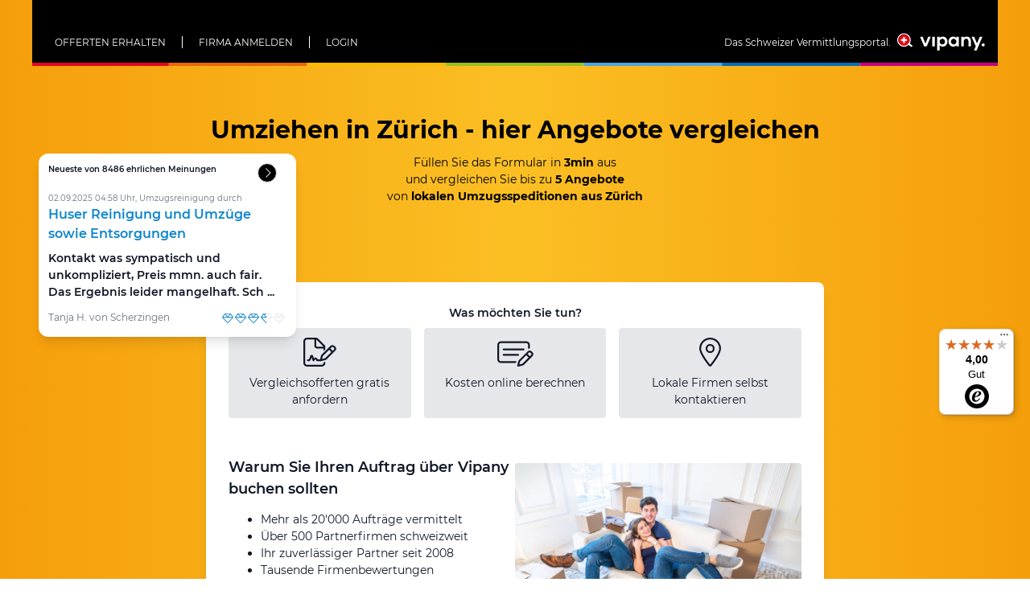

--- FILE ---
content_type: text/html; charset=UTF-8
request_url: https://vipany.ch/umzug/umziehen-zuerich
body_size: 56468
content:
<!DOCTYPE html>
<html lang="en">
<head>
    <meta charset="utf-8">
    <meta name="description" content="Sie möchten umziehen in Zürich und suchen einen Firma? ⭐ Jetzt 5 Offerten vergleichen ✓ günstig ✓ schnell ✓ professionell ⭐Tausende von Kundenrückmeldungen helfen Ihnen bei Ihrer Entscheidung.">
    <title>Umziehen Zürich: 4 gratis Offerten vergleichen</title>
    <meta charset="utf-8">
    <meta name="viewport" content="width=device-width, user-scalable=no">
    <link rel="apple-touch-icon" sizes="57x57" href="https://vipany.ch/build/assets/apple-icon-57x57-febdf0a5.png">
    <link rel="apple-touch-icon" sizes="60x60" href="https://vipany.ch/build/assets/apple-icon-60x60-2c16dbe1.png">
    <link rel="apple-touch-icon" sizes="72x72" href="https://vipany.ch/build/assets/apple-icon-72x72-eae3145d.png">
    <link rel="apple-touch-icon" sizes="76x76" href="https://vipany.ch/build/assets/apple-icon-76x76-5f05423e.png">
    <link rel="apple-touch-icon" sizes="114x114" href="https://vipany.ch/build/assets/apple-icon-114x114-727680a7.png">
    <link rel="apple-touch-icon" sizes="120x120" href="https://vipany.ch/build/assets/apple-icon-120x120-475083cc.png">
    <link rel="apple-touch-icon" sizes="144x144" href="https://vipany.ch/build/assets/ms-icon-144x144-56e912f9.png">
    <link rel="apple-touch-icon" sizes="152x152" href="https://vipany.ch/build/assets/apple-icon-152x152-bccb0c2e.png">
    <link rel="apple-touch-icon" sizes="180x180" href="https://vipany.ch/build/assets/apple-icon-180x180-64833d7b.png">
    <link rel="icon" type="image/png" sizes="192x192" href="https://vipany.ch/build/assets/android-icon-192x192-ad0dce5c.png">
    <link rel="icon" type="image/png" sizes="32x32" href="https://vipany.ch/build/assets/favicon-32x32-d0223f29.png">
    <link rel="icon" type="image/png" sizes="96x96" href="https://vipany.ch/build/assets/favicon-96x96-f9f5016d.png">
    <link rel="icon" type="image/png" sizes="16x16" href="https://vipany.ch/build/assets/favicon-16x16-178a0186.png">
    <link rel="manifest" href="https://vipany.ch/images/favicon/manifest.json">
    <meta name="msapplication-TileColor" content="#ffffff">
    <meta name="msapplication-TileImage" content="https://vipany.ch/build/assets/ms-icon-144x144-56e912f9.png">
    <meta name="theme-color" content="#ffffff">
            <meta name="robots" content="index, follow">
        <!-- Fonts -->
    <link rel="preconnect" href="https://fonts.googleapis.com">
    <link rel="preconnect" href="https://fonts.gstatic.com" crossorigin>
    <link rel="preload" as="style" href="https://vipany.ch/build/assets/vipany-f6caae2c.css" /><link rel="stylesheet" href="https://vipany.ch/build/assets/vipany-f6caae2c.css" />
        <!-- Google Tag Manager -->
        <script>(function(w,d,s,l,i){w[l]=w[l]||[];w[l].push({'gtm.start': new Date().getTime(),event:'gtm.js'});var f=d.getElementsByTagName(s)[0], j=d.createElement(s),dl=l!='dataLayer'?'&l='+l:'';
            j.async=true;j.src='https://www.googletagmanager.com/gtm.js?id='+i+dl+ '&gtm_auth=twcyMWXaud4pPffePL-qtg&gtm_preview=env-1&gtm_cookies_win=x';f.parentNode.insertBefore(j,f);})
            (window,document,'script','dataLayer','GTM-TN8M6GK');
        </script>
        <!-- End Google Tag Manager -->
        
    

        
        <!-- Bing Ads UET Tag -->
        <script>(function(w,d,t,r,u){var f,n,i;w[u]=w[u]||[],f=function(){var o={ti:"17364159"};o.q=w[u],w[u]=new UET(o),w[u].push("pageLoad")},n=d.createElement(t),n.src=r,n.async=1,n.onload=n.onreadystatechange=function(){var s=this.readyState;s&&s!=="loaded"&&s!=="complete"||(f(),n.onload=n.onreadystatechange=null)},i=d.getElementsByTagName(t)[0],i.parentNode.insertBefore(n,i)})(window,document,"script","//bat.bing.com/bat.js","uetq");</script>
        
        <script type="text/javascript" async>
                        (function() {
                var _tsid = 'X36C5D59D5939CACCB2C7E76C4FB7697E';
                _tsConfig = {
                    'responsive': { 'variant': 'topbar', 'position': 'right', 'yOffset': '0' },
                    'yOffset': '150', /* offset from page bottom */
                    'variant': 'reviews', /* default, reviews, custom, custom_reviews */
                    'customElementId': '', /* required for variants custom and custom_reviews */
                    'trustcardDirection': '', /* for custom variants: topRight, topLeft, bottomRight, bottomLeft */
                    'customBadgeWidth': '', /* for custom variants: 40 - 90 (in pixels) */
                    'customBadgeHeight': '', /* for custom variants: 40 - 90 (in pixels) */
                    'disableResponsive': 'false', /* deactivate responsive behaviour */
                    'disableTrustbadge': 'false', /* deactivate trustbadge */
                };
                var _ts = document.createElement('script');
                _ts.type = 'text/javascript';
                _ts.charset = 'utf-8';
                _ts.async = true;
                _ts.src = '//widgets.trustedshops.com/js/' + _tsid + '.js';
                var __ts = document.getElementsByTagName('script')[0];
                __ts.parentNode.insertBefore(_ts, __ts);
            })();
        </script>
                <script type="application/ld+json" async>
      {
        "@context": "https://schema.org/",
        "@type": "Product",
        "name": "Umziehen Zürich",
        "image": [
        "https://vipany.ch/build/assets/apple-icon-57x57-febdf0a5.png"
       ],
        "description": "Umziehen Zürich",
        "sku": "153997883",
        "mpn": "153997883",
        "brand": {
          "@type": "Brand",
          "name": "vipany.ch"
        },
        "review": {
          "@type": "Review",
          "reviewRating": {
            "@type": "Rating",
            "ratingValue": "5",
            "bestRating": "5"
          },
          "author": {
            "@type": "Person",
            "name": "Max"
          }
          },
        "aggregateRating": {
          "@type": "AggregateRating",
          "ratingValue": "4.90",
          "reviewCount": "15"
        },
        "offers": {
          "@type": "Offer",
          "url": "https://vipany.ch/umzug/",
          "priceCurrency": "CHF",
          "price": "0",
          "priceValidUntil": "2026-01-22 04:45:49",
          "itemCondition": "https://schema.org/UsedCondition",
          "availability": "https://schema.org/InStock",
          "seller": {
            "@type": "Organization",
            "name": "vipany.ch"
          }
        }
      }
        </script>
    </head>
<body class="antialiased">
<!-- Google Tag Manager (noscript) -->
        <noscript>
            <iframe src="https://www.googletagmanager.com/ns.html?id=GTM-TN8M6GK&gtm_auth=twcyMWXaud4pPffePL-qtg&gtm_preview=env-1&gtm_cookies_win=x"
                          height="0" width="0" style="display:none;visibility:hidden"></iframe>
        </noscript>
        <!-- End Google Tag Manager (noscript) -->
        
    

<div id="app">
    <main-menu url="/" env-bg-color="bg-black"></main-menu>
    <div class="min-h-screen">
        <div
            class="w-full flex flex-col items-center bg-gradient-to-r from-yellow-500 via-yellow-400 to-yellow-500 pt-20">
            <img src="https://vipany.ch/build/assets/umzug-7c7e31cc.svg" class="lg:hidden" width="150" height="150" alt="Umzug">
            <h1 class="text-center text-xl sm:text-3xl font-bold text-black px-2 leading-9 mt-5 md:mt-16">
                                    Umziehen in Zürich - hier Angebote vergleichen
                            </h1>
            <p class="text-center text-sm text-black mt-3 px-2">Füllen Sie das Formular in <strong>3min</strong> aus<br>und vergleichen Sie bis zu <strong>5  Angebote</strong><br>von <strong> lokalen Umzugsspeditionen aus Zürich</strong>   </p>
            <form-calc-companies :texts="['&lt;h3&gt;Umzug &lt;/h3&gt;Wohnungsumzug mit den Profis: Jetzt  Angebote einholen und vergleichen! ','&lt;h3&gt;Putzservice &lt;/h3&gt;Ihr Putzservice ohne Stress! Jetzt  Angebote vergleichen und  Reinigungsinstitut buchen! ','&lt;h3&gt;Gewerbeumzug &lt;/h3&gt;Gewerbeumzug mit den Profis: Jetzt  Preisvorschläge einholen und vergleichen! ']"
                                 :images="['umzug.jpg','reinigungsfirma.jpg','umzugsfirma-6.jpg']"
                                 :forms="[1,3,2]" :leads-total="46825" :custom-form-id="0"
                                 :reviews="[{&quot;id&quot;:23889,&quot;review&quot;:3.7,&quot;text&quot;:&quot;Kontakt was sympatisch und unkompliziert, Preis mmn. auch fair. Das Ergebnis leider mangelhaft.\n\nSchr\u00e4nke wurden komplett vergessen, alles war noch verschmiert und voller Kr\u00fcmel. Weit unter meiner Erwartung. Ich habe ohne Abnahmegarantie gebucht und bin davon ausgegangen noch das ein oder andere nachzuputzen aber damit die halbe Wohnung nochmal zu reinigen habe ich nicht.&quot;,&quot;name&quot;:&quot;Tanja&quot;,&quot;surname&quot;:&quot;H&quot;,&quot;city&quot;:&quot;Scherzingen&quot;,&quot;classification_name&quot;:&quot;Umzugsreinigung&quot;,&quot;created_at&quot;:&quot;2025-09-02T04:58:35.000000Z&quot;,&quot;company_name&quot;:&quot;Huser Reinigung und Umz\u00fcge sowie Entsorgungen&quot;},{&quot;id&quot;:23888,&quot;review&quot;:5,&quot;text&quot;:&quot;Gute Vorabkl\u00e4rung, flexibel beim \u00dcbergabetermin, sehr gut gereinigt (Lob des Vermieters).&quot;,&quot;name&quot;:&quot;Britta&quot;,&quot;surname&quot;:&quot;Z&quot;,&quot;city&quot;:&quot;Aarberg&quot;,&quot;classification_name&quot;:&quot;Umzugsreinigung&quot;,&quot;created_at&quot;:&quot;2025-09-01T09:15:21.000000Z&quot;,&quot;company_name&quot;:&quot;Regio Mex&quot;},{&quot;id&quot;:23887,&quot;review&quot;:5,&quot;text&quot;:&quot;Lob seitens der Verwaltung - die Wohnung sei sehr gut gereinigt worden. Alle Vereinbarungen wurden eingehalten. Gute Arbeit - vielen DANK&quot;,&quot;name&quot;:&quot;Rico&quot;,&quot;surname&quot;:&quot;K&quot;,&quot;city&quot;:&quot;Frauenfeld&quot;,&quot;classification_name&quot;:&quot;umzugsreinigung&quot;,&quot;created_at&quot;:&quot;2025-08-28T04:44:52.000000Z&quot;,&quot;company_name&quot;:&quot;FEE REINIGUNG, inh.CIL&quot;},{&quot;id&quot;:23883,&quot;review&quot;:5,&quot;text&quot;:&quot;Reinigung plus Kasten demontieren und entsorgen. Tip Top gereinigt, freundlich und sehr p\u00fcnktlich. Nichts zu beanstanden&quot;,&quot;name&quot;:&quot;Harry&quot;,&quot;surname&quot;:&quot;L&quot;,&quot;city&quot;:&quot;Bad Ragaz&quot;,&quot;classification_name&quot;:&quot;umzugsreinigung&quot;,&quot;created_at&quot;:&quot;2025-08-26T04:24:21.000000Z&quot;,&quot;company_name&quot;:&quot;Cura Services&quot;},{&quot;id&quot;:23882,&quot;review&quot;:5,&quot;text&quot;:&quot;Von der urchigen Frau Steiner im Marketing \u00fcber den Boss, bis zu den Z\u00fcgel-leuten: total gute Erfahrung! P\u00fcnktlich, nett, hart arbeitend, kompetent, sauber aufggestellte M\u00f6bel! Umzug von R\u00fcti ZH nach Uetliburg - 4,5 Zimmer Wohnung, alles am gleichen Tag zum g\u00fcnstigsten Preis (4 Offerten eledigt) Werde die Firma auch meinen Freunden weiterempfehlen&quot;,&quot;name&quot;:&quot;Ernst&quot;,&quot;surname&quot;:&quot;H&quot;,&quot;city&quot;:&quot;R\u00fcti ZH&quot;,&quot;classification_name&quot;:&quot;privatumzug&quot;,&quot;created_at&quot;:&quot;2025-08-25T21:49:31.000000Z&quot;,&quot;company_name&quot;:&quot;Diversa Group AG&quot;},{&quot;id&quot;:23871,&quot;review&quot;:5,&quot;text&quot;:&quot;Auch einer kleines Missgeschick konnte von Seite Herz Umzug einfach gel\u00f6st werden. Danke&quot;,&quot;name&quot;:&quot;Hans&quot;,&quot;surname&quot;:&quot;G&quot;,&quot;city&quot;:&quot;Burgdorf&quot;,&quot;classification_name&quot;:&quot;privatumzug&quot;,&quot;created_at&quot;:&quot;2025-08-18T06:42:34.000000Z&quot;,&quot;company_name&quot;:&quot;Herz Umzug&quot;},{&quot;id&quot;:23862,&quot;review&quot;:5,&quot;text&quot;:&quot;4 M\u00e4nner kamen und haben sehr gut Hand in Hand gearbeitet, ruhig, aber speditiv. Die Firma hat ein Kostendach offeriert, und nur das haben wir bezahlen m\u00fcssen, obwohl die Arbeiten l\u00e4nger gedauert haben als vorausberechnet. Zus\u00e4tzlich haben sie noch W\u00fcnsche erf\u00fcllt, die vorher gar nicht eingerechnet waren (in einer anderen Wohnung noch einen Schrank, ein Regal und einen schweren Granitgartentisch abholen, f\u00fcr nur Fr. 100.--Super Team, sehr freundlich und hilfsbereit, Wir nehmen sie nun auch f\u00fcr die Reinigung des Hauses.&quot;,&quot;name&quot;:&quot;Angela&quot;,&quot;surname&quot;:&quot;T&quot;,&quot;city&quot;:&quot;Bischofszell&quot;,&quot;classification_name&quot;:&quot;privatumzug&quot;,&quot;created_at&quot;:&quot;2025-08-12T09:55:35.000000Z&quot;,&quot;company_name&quot;:&quot;Brennpunkt&quot;},{&quot;id&quot;:23860,&quot;review&quot;:5,&quot;text&quot;:&quot;Langsam aber Sorgf\u00f6ltig&quot;,&quot;name&quot;:&quot;Richard&quot;,&quot;surname&quot;:&quot;G&quot;,&quot;city&quot;:&quot;Andelfingen&quot;,&quot;classification_name&quot;:&quot;privatumzug&quot;,&quot;created_at&quot;:&quot;2025-08-12T07:04:18.000000Z&quot;,&quot;company_name&quot;:&quot;R&amp;R GmbH&quot;},{&quot;id&quot;:23853,&quot;review&quot;:1.3,&quot;text&quot;:&quot;die offerte lag bei 1400 gezahlt wurden 1000 mehr. arbeit wurde zu langsam und unkoordiniert erledigt. es kamm zu sch\u00e4den an m\u00f6bel und boden.&quot;,&quot;name&quot;:&quot;Manuela&quot;,&quot;surname&quot;:&quot;S&quot;,&quot;city&quot;:&quot;Frauenfeld&quot;,&quot;classification_name&quot;:&quot;privatumzug&quot;,&quot;created_at&quot;:&quot;2025-08-08T05:40:25.000000Z&quot;,&quot;company_name&quot;:&quot;Weber Umz\u00fcge &amp; Reinigungen GmbH&quot;},{&quot;id&quot;:23852,&quot;review&quot;:1.5,&quot;text&quot;:&quot;Bl\u00f6de Werbung&quot;,&quot;name&quot;:&quot;Regula&quot;,&quot;surname&quot;:&quot;B&quot;,&quot;city&quot;:&quot;R\u00f6thenbach im Emmental&quot;,&quot;classification_name&quot;:&quot;privatumzug&quot;,&quot;created_at&quot;:&quot;2025-08-08T04:20:02.000000Z&quot;,&quot;company_name&quot;:&quot;Swiss Umz\u00fcge und Reinigungen GmbH&quot;},{&quot;id&quot;:23847,&quot;review&quot;:5,&quot;text&quot;:&quot;Super freundlich, extrem r\u00fccksichtsvoll! Definitiv zu empfehlen - keine Kratzer, sehr sorgf\u00e4ltige Arbeitsweise!\nEbenfalla End-Reinigung beim selben Unternehmen gebucht - einfach, unkompliziert, ideale Wohnungsabgabe!&quot;,&quot;name&quot;:&quot;Salome&quot;,&quot;surname&quot;:&quot;Z&quot;,&quot;city&quot;:&quot;Z\u00fcrich&quot;,&quot;classification_name&quot;:&quot;privatumzug&quot;,&quot;created_at&quot;:&quot;2025-08-06T09:48:55.000000Z&quot;,&quot;company_name&quot;:&quot;Fuchs Express GmbH&quot;},{&quot;id&quot;:23845,&quot;review&quot;:3.3,&quot;text&quot;:&quot;Herr Nurmela hat die Wohnung besichtigt und die Preise transparent kommuniziert (Mehrpreis f\u00fcr Hochdruckreinigung des Balkons 150.-) . Die Reinigung war gr\u00fcndlich: Vorallem sehr gute Reinigung von starken Verschmutzungen in Bad und WC. Zudem wurden D\u00fcbell\u00f6cher sauber verschlossen. Was gar nicht geklappt hat war die Einhaltung der Termine - Obwohl der Zugang zur Wohnung genug fr\u00fch gew\u00e4hrleistet war, war die Reinigung zum \u00dcbergabetermin nicht fertig, die ganze K\u00fcche &amp; Saugen des Kellers fehlte noch. Wir mussten deshalb einen neuen Termin abmachen. Auch zum abgemachten zweiten Termin, war noch nicht fertig gereinigt und wir mussten warten. Hier h\u00e4tte ich zumindest eine Erkl\u00e4rung, Entschuldigung oder einen Preisabschlag erwartet, da uns dies ziemlichen Stress und Mehraufwand bereitete und f\u00fcr mich als Vormieterin unangenem war, dass dies nicht reibungslos geklappt hat.&quot;,&quot;name&quot;:&quot;Isabel&quot;,&quot;surname&quot;:&quot;S&quot;,&quot;city&quot;:&quot;Wallisellen&quot;,&quot;classification_name&quot;:&quot;umzugsreinigung&quot;,&quot;created_at&quot;:&quot;2025-08-06T09:18:12.000000Z&quot;,&quot;company_name&quot;:&quot;Liegenschaften-Service Nurmela&quot;},{&quot;id&quot;:23838,&quot;review&quot;:5,&quot;text&quot;:&quot;Sehr freundlich und effizient, kann ich gerne weiterempfehlen&quot;,&quot;name&quot;:&quot;Reto&quot;,&quot;surname&quot;:&quot;E&quot;,&quot;city&quot;:&quot;Kloten&quot;,&quot;classification_name&quot;:&quot;umzugsreinigung&quot;,&quot;created_at&quot;:&quot;2025-08-05T13:45:02.000000Z&quot;,&quot;company_name&quot;:&quot;FEE REINIGUNG, inh.CIL&quot;},{&quot;id&quot;:23833,&quot;review&quot;:4.7,&quot;text&quot;:&quot;Sehr zuverl\u00e4ssig und extrem schnell. Die M\u00f6bel haben zum Teil kleine Sch\u00e4den, w\u00fcrde diese im vorhinein besser einpacken (wir hatten sie nicht gesch\u00fctzt). Ansonsten wirklich sehr schnell und freundlich.&quot;,&quot;name&quot;:&quot;Rosa&quot;,&quot;surname&quot;:&quot;S&quot;,&quot;city&quot;:&quot;Z\u00fcrich&quot;,&quot;classification_name&quot;:&quot;privatumzug&quot;,&quot;created_at&quot;:&quot;2025-07-31T08:22:13.000000Z&quot;,&quot;company_name&quot;:&quot;FLOTT24 Umzug &amp; Reinigung&quot;},{&quot;id&quot;:23825,&quot;review&quot;:4,&quot;text&quot;:&quot;Super Team! Hat sogar am Samstag gearbeitet und das obwohl es viel mehr war, als geplant&quot;,&quot;name&quot;:&quot;Markus&quot;,&quot;surname&quot;:&quot;H&quot;,&quot;city&quot;:&quot;Altendorf&quot;,&quot;classification_name&quot;:&quot;Privatumzug&quot;,&quot;created_at&quot;:&quot;2025-07-27T16:06:30.000000Z&quot;,&quot;company_name&quot;:&quot;R&amp;R GmbH&quot;},{&quot;id&quot;:23826,&quot;review&quot;:3.8,&quot;text&quot;:&quot;Die Preis wurde angehalten, es war sehr guter Preis im Vergleich zu anderen und Umzug sehr schnell durchgef\u00fchrt. Wir m\u00fcssten manche Sachen selber transportieren und abbauen, weil sie sich so beeilt haben. Eigentlich stand im Vertrag mit de- und remontieren durch Firma, das wurde aber nicht gemacht.\nAusleihen von 40 Umzugskartone war f\u00fcr 120chf.&quot;,&quot;name&quot;:&quot;Michaela&quot;,&quot;surname&quot;:&quot;C&quot;,&quot;city&quot;:&quot;Aarau&quot;,&quot;classification_name&quot;:&quot;privatumzug&quot;,&quot;created_at&quot;:&quot;2025-07-27T04:11:12.000000Z&quot;,&quot;company_name&quot;:&quot;Diversa Group AG&quot;},{&quot;id&quot;:23823,&quot;review&quot;:5,&quot;text&quot;:&quot;Von Beginn an herrschte gute Laune. Herr Arik beriet uns sehr kompetent und die Offerte war attraktiv. Am Umzugstag lief alles wunderbar, wir sind sehr zufrieden, herzlichen Dank an Herrn Arik und seine Mitarbeiter!&quot;,&quot;name&quot;:&quot;Peter&quot;,&quot;surname&quot;:&quot;H&quot;,&quot;city&quot;:&quot;Z\u00fcrich&quot;,&quot;classification_name&quot;:&quot;privatumzug&quot;,&quot;created_at&quot;:&quot;2025-07-26T10:04:48.000000Z&quot;,&quot;company_name&quot;:&quot;FLOTT24 Umzug &amp; Reinigung&quot;},{&quot;id&quot;:23819,&quot;review&quot;:5,&quot;text&quot;:&quot;Alles Perfekt. Dankesch\u00f6n&quot;,&quot;name&quot;:&quot;Yvonne&quot;,&quot;surname&quot;:&quot;C&quot;,&quot;city&quot;:&quot;St. Gallen&quot;,&quot;classification_name&quot;:&quot;entsorgung&quot;,&quot;created_at&quot;:&quot;2025-07-25T14:06:01.000000Z&quot;,&quot;company_name&quot;:&quot;Brennpunkt&quot;},{&quot;id&quot;:23816,&quot;review&quot;:3.3,&quot;text&quot;:&quot;Leider wurde wegen 2 Kleinigkeiten der fixpreis ver\u00e4ndert \n\nUnd am Ende wurde gestresst\u2026\nUnd wir mussten unsere abgemachten Arbeiten einfordern \nEtwas m\u00fchsam \nSie waren aber sehr schnell&quot;,&quot;name&quot;:&quot;Maria&quot;,&quot;surname&quot;:&quot;R&quot;,&quot;city&quot;:&quot;Z\u00fcrich&quot;,&quot;classification_name&quot;:&quot;privatumzug&quot;,&quot;created_at&quot;:&quot;2025-07-25T08:00:34.000000Z&quot;,&quot;company_name&quot;:&quot;FLOTT24 Umzug &amp; Reinigung&quot;},{&quot;id&quot;:23814,&quot;review&quot;:5,&quot;text&quot;:&quot;Das Personal war sehr engagiert und freundlich.&quot;,&quot;name&quot;:&quot;Michael Veikko&quot;,&quot;surname&quot;:&quot;S&quot;,&quot;city&quot;:&quot;M\u00fcnchenbuchsee&quot;,&quot;classification_name&quot;:&quot;privatumzug&quot;,&quot;created_at&quot;:&quot;2025-07-24T06:44:39.000000Z&quot;,&quot;company_name&quot;:&quot;Diversa Group AG&quot;},{&quot;id&quot;:23812,&quot;review&quot;:4.7,&quot;text&quot;:&quot;P\u00fcnktlich. Sauber  effizient&quot;,&quot;name&quot;:&quot;H\u00e4sler&quot;,&quot;surname&quot;:&quot;R&quot;,&quot;city&quot;:&quot;D\u00e4llikon&quot;,&quot;classification_name&quot;:&quot;privatumzug&quot;,&quot;created_at&quot;:&quot;2025-07-22T06:42:22.000000Z&quot;,&quot;company_name&quot;:&quot;Fuchs Express GmbH&quot;},{&quot;id&quot;:23811,&quot;review&quot;:4.3,&quot;text&quot;:&quot;Die Mitarbeiter von Ceku Reinigung haben schnell und sauber gearbeitet. \u00dcbergabe verlief problemlos.&quot;,&quot;name&quot;:&quot;Andrea&quot;,&quot;surname&quot;:&quot;G&quot;,&quot;city&quot;:&quot;Amriswil&quot;,&quot;classification_name&quot;:&quot;umzugsreinigung&quot;,&quot;created_at&quot;:&quot;2025-07-22T05:51:45.000000Z&quot;,&quot;company_name&quot;:&quot;Ceku-Reinigung GmbH&quot;},{&quot;id&quot;:23808,&quot;review&quot;:5,&quot;text&quot;:&quot;Wir waren rundum begeistert von dem Service von Herrn Nurmela. Der Kontakt war sehr freundlich und entgegenkommend. Die Ausf\u00fchrung der Reinigung war absolut kompetent und die Wohnung und Balkone sch\u00f6ner und saubererer als beim Einzug :). Unsere Erwartungen wurden \u00fcbertroffen. Herzlichen Dank Herr Nurmela!&quot;,&quot;name&quot;:&quot;Marlene&quot;,&quot;surname&quot;:&quot;E&quot;,&quot;city&quot;:&quot;Wettingen&quot;,&quot;classification_name&quot;:&quot;umzugsreinigung&quot;,&quot;created_at&quot;:&quot;2025-07-19T04:49:05.000000Z&quot;,&quot;company_name&quot;:&quot;Liegenschaften-Service Nurmela&quot;},{&quot;id&quot;:23804,&quot;review&quot;:5,&quot;text&quot;:&quot;Kompetentes, vorsichtichtiges und sehr sympathisches Team. Sir waren sehr zufrieden!&quot;,&quot;name&quot;:&quot;Reto&quot;,&quot;surname&quot;:&quot;D&quot;,&quot;city&quot;:&quot;Allschwil&quot;,&quot;classification_name&quot;:&quot;privatumzug&quot;,&quot;created_at&quot;:&quot;2025-07-16T04:35:50.000000Z&quot;,&quot;company_name&quot;:&quot;VIP Umz\u00fcge&quot;},{&quot;id&quot;:23802,&quot;review&quot;:5,&quot;text&quot;:&quot;speditiv und professionell!&quot;,&quot;name&quot;:&quot;Jonas&quot;,&quot;surname&quot;:&quot;B&quot;,&quot;city&quot;:&quot;Z\u00fcrich&quot;,&quot;classification_name&quot;:&quot;privatumzug&quot;,&quot;created_at&quot;:&quot;2025-07-15T13:40:46.000000Z&quot;,&quot;company_name&quot;:&quot;FLOTT24 Umzug &amp; Reinigung&quot;},{&quot;id&quot;:23800,&quot;review&quot;:5,&quot;text&quot;:&quot;IN JEDER HINSICHT TOP !!! SEHR GERNE WIEDER!!!\n\nFreundlich, p\u00fcnktlich, speditiv, humorvoll, gelassen, vorsichtig und sorgf\u00e4ltig mit meinem Umzugsgut - und das bei wettertechnisch erheblicher Herausforderung... (schw\u00fcl-heisse 32\u00b0C!) und jedem meiner Extraw\u00fcnsche wurde ohne \&quot;Mullen und Knullen\&quot; nachgekommen. (Danke Emil!)\nOrganisatorisch sehr zuverl\u00e4ssig und kommunikativ. Es handelte sich um einen gr\u00f6sseren Umzug - von der Menge her ca. ein kleines Ein-Familien-Haus.&quot;,&quot;name&quot;:&quot;Ursula&quot;,&quot;surname&quot;:&quot;A&quot;,&quot;city&quot;:&quot;Mollis&quot;,&quot;classification_name&quot;:&quot;privatumzug&quot;,&quot;created_at&quot;:&quot;2025-07-14T20:10:53.000000Z&quot;,&quot;company_name&quot;:&quot;Weber Umz\u00fcge &amp; Reinigungen GmbH&quot;},{&quot;id&quot;:23793,&quot;review&quot;:4.2,&quot;text&quot;:&quot;Unkompliziert und faire Offerte&quot;,&quot;name&quot;:&quot;Chantal&quot;,&quot;surname&quot;:&quot;A&quot;,&quot;city&quot;:&quot;Gossau SG&quot;,&quot;classification_name&quot;:&quot;grundreinigung&quot;,&quot;created_at&quot;:&quot;2025-07-11T05:46:54.000000Z&quot;,&quot;company_name&quot;:&quot;Ajdini - Thur-Reinigungen&quot;},{&quot;id&quot;:23786,&quot;review&quot;:5,&quot;text&quot;:&quot;Es war ein sehr guter Entscheidung, dass wir uns f\u00fcr die Firma BEHK entscheiden zuhaben. Professionalit\u00e4t, Entresultat und der Preis haben f\u00fcr sich gesprochen. \nRundum waren wir sehr zufrieden. \nWir w\u00fcnschen weiterhin gute Gesch\u00e4fte.&quot;,&quot;name&quot;:&quot;Danny&quot;,&quot;surname&quot;:&quot;S&quot;,&quot;city&quot;:&quot;D\u00fcrnten&quot;,&quot;classification_name&quot;:&quot;umzugsreinigung&quot;,&quot;created_at&quot;:&quot;2025-07-09T05:00:41.000000Z&quot;,&quot;company_name&quot;:&quot;Cura Services&quot;},{&quot;id&quot;:23781,&quot;review&quot;:5,&quot;text&quot;:&quot;Ich kann die Ideal Reinigung bestens empfehlen, alles top gereinigt zu einem fairen Preis.&quot;,&quot;name&quot;:&quot;Jasmine&quot;,&quot;surname&quot;:&quot;O&quot;,&quot;city&quot;:&quot;Emmenbr\u00fccke&quot;,&quot;classification_name&quot;:&quot;umzugsreinigung&quot;,&quot;created_at&quot;:&quot;2025-07-08T14:55:00.000000Z&quot;,&quot;company_name&quot;:&quot;Ideal Reinigung&quot;},{&quot;id&quot;:23778,&quot;review&quot;:5,&quot;text&quot;:&quot;Besichtigung hat stattgefunden. Firma war immer erreichbar und hat einen guten pers\u00f6nlichen Eindruck hinterlassen.&quot;,&quot;name&quot;:&quot;Stefan&quot;,&quot;surname&quot;:&quot;O&quot;,&quot;city&quot;:&quot;Thayngen&quot;,&quot;classification_name&quot;:&quot;umzugsreinigung&quot;,&quot;created_at&quot;:&quot;2025-07-08T09:26:16.000000Z&quot;,&quot;company_name&quot;:&quot;Cura Services&quot;},{&quot;id&quot;:23776,&quot;review&quot;:5,&quot;text&quot;:&quot;Sehr sympathische Mitarbeiter\/in, von der Anmeldung bis zum M\u00f6belpacker.\nWaren sehr hilfsbereit, freundlich, zuvorkommend. Gut gelaunt bis zum Arbeits-\nschluss, obwohl es sehr viel und schwer zu tragen, montieren und l\u00e4nger zu arbeiten war.&quot;,&quot;name&quot;:&quot;Rosmarie&quot;,&quot;surname&quot;:&quot;K&quot;,&quot;city&quot;:&quot;Hitzkirch&quot;,&quot;classification_name&quot;:&quot;privatumzug&quot;,&quot;created_at&quot;:&quot;2025-07-07T07:22:12.000000Z&quot;,&quot;company_name&quot;:&quot;Diversa Group AG&quot;},{&quot;id&quot;:23769,&quot;review&quot;:5,&quot;text&quot;:&quot;Ich m\u00f6chte mich ganz herzlich f\u00fcr die Topleistung in Rekordzeit bei dieser brutalen Hitze bedanken! \nDer Preis war \u00fcberaus fair und das Ergebnis Spitze! \nIch kann diese Firma w\u00e4rmstens empfehlen, denn meine Terrassenverglasung sieht jetzt wie neu aus. \nZudem war die Kontaktperson von Anfang an sehr zuvorkommend und sympatisch. \nVielen, vielen Dank.&quot;,&quot;name&quot;:&quot;Charlotte&quot;,&quot;surname&quot;:&quot;N&quot;,&quot;city&quot;:&quot;Stachen&quot;,&quot;classification_name&quot;:&quot;fensterreinigung&quot;,&quot;created_at&quot;:&quot;2025-07-05T15:24:25.000000Z&quot;,&quot;company_name&quot;:&quot;Ceku-Reinigung GmbH&quot;},{&quot;id&quot;:23762,&quot;review&quot;:5,&quot;text&quot;:&quot;P\u00fcnktlich, fleissig, speditiv, freundlich und zu einem super Preis wurde der Auftrag ausgef\u00fchrt, wie abgemacht. Vielen herzlichen Dank, wir empfehlen Sie definitiv weiter!&quot;,&quot;name&quot;:&quot;Andrea Rebekka&quot;,&quot;surname&quot;:&quot;H&quot;,&quot;city&quot;:&quot;Nussbaumen AG&quot;,&quot;classification_name&quot;:&quot;entsorgung&quot;,&quot;created_at&quot;:&quot;2025-07-05T09:57:30.000000Z&quot;,&quot;company_name&quot;:&quot;aabachtransporte gmbh&quot;},{&quot;id&quot;:23770,&quot;review&quot;:5,&quot;text&quot;:&quot;Sensationelle Arbeit bei unserem Grossumzug. Vielen herzlichen Dank dem hammer Team f\u00fcr ihren genialen Einsatz und dem Top Preis!!&quot;,&quot;name&quot;:&quot;Tanya&quot;,&quot;surname&quot;:&quot;G&quot;,&quot;city&quot;:&quot;Engelberg&quot;,&quot;classification_name&quot;:&quot;privatumzug&quot;,&quot;created_at&quot;:&quot;2025-07-05T05:32:32.000000Z&quot;,&quot;company_name&quot;:&quot;Fuchs Express GmbH&quot;},{&quot;id&quot;:23760,&quot;review&quot;:5,&quot;text&quot;:&quot;Preis, Leistung stimmt voll und ganz. Vorsichtiges Z\u00fcgelunternehmen wo der Ware sorge tragen und auch schnell und sauber Arbeiten.&quot;,&quot;name&quot;:&quot;Hirter&quot;,&quot;surname&quot;:&quot;R&quot;,&quot;city&quot;:&quot;Felben-Wellhausen&quot;,&quot;classification_name&quot;:&quot;privatumzug&quot;,&quot;created_at&quot;:&quot;2025-07-05T05:07:29.000000Z&quot;,&quot;company_name&quot;:&quot;R&amp;R GmbH&quot;},{&quot;id&quot;:23752,&quot;review&quot;:3.7,&quot;text&quot;:&quot;Sehr freundliche, zuvorkimmende Leute. \nDas Ergebnis war inhomogen, teils sehr gut, teils ungen\u00fcgend. \nBesch\u00e4digung von einer Glast\u00fcre&quot;,&quot;name&quot;:&quot;Thomas&quot;,&quot;surname&quot;:&quot;W&quot;,&quot;city&quot;:&quot;Geuensee&quot;,&quot;classification_name&quot;:&quot;umzugsreinigung&quot;,&quot;created_at&quot;:&quot;2025-07-03T20:31:00.000000Z&quot;,&quot;company_name&quot;:&quot;WIV-Reinigung &amp; Umz\u00fcge GmbH&quot;},{&quot;id&quot;:23751,&quot;review&quot;:5,&quot;text&quot;:&quot;Der Kontakt mit den verschiedenen Mitarbeiter war unkompliziert, einfach, stehts korrekt. Sehr gute Qualit\u00e4t. Preis-\/Leistung Top. Sehr empfehlenswert.\nDer Preis beinhaltet den Umzug, die Entsorgungen und die Reinigung inklusive Abnahmegarantie. Ich bin begeistert. Hat alles perfekt geklappt. Vielen Dank an alle beteiligten.&quot;,&quot;name&quot;:&quot;Lucie&quot;,&quot;surname&quot;:&quot;R&quot;,&quot;city&quot;:&quot;Kirchberg BE&quot;,&quot;classification_name&quot;:&quot;privatumzug&quot;,&quot;created_at&quot;:&quot;2025-07-03T07:45:42.000000Z&quot;,&quot;company_name&quot;:&quot;PS UMZUG AG&quot;},{&quot;id&quot;:23750,&quot;review&quot;:5,&quot;text&quot;:&quot;Termin perfekt, Arbeitqualit\u00e4t, perfekt, freundlich und zuvorkommend, wir sind gl\u00fccklich die Fa City Transport gew\u00e4hlt zu und das f\u00fcr den Umzug und die anschlie\u00dfende Reinigung mit Abnahmegarantie, gem Verwaltung bei der Abnahme, sei die Reinigung vorz\u00fcglich ausgef\u00fchrt worden,  Kurz wir sind gl\u00fccklich die Fa City Transport gew\u00e4hlt zu haben , nochmals herzlichen Dank  MfG&quot;,&quot;name&quot;:&quot;Josef Karl&quot;,&quot;surname&quot;:&quot;T&quot;,&quot;city&quot;:&quot;Wallenwil&quot;,&quot;classification_name&quot;:&quot;privatumzug&quot;,&quot;created_at&quot;:&quot;2025-07-03T06:17:17.000000Z&quot;,&quot;company_name&quot;:&quot;City Transport GmbH&quot;},{&quot;id&quot;:23749,&quot;review&quot;:5,&quot;text&quot;:&quot;Suuuuper, alles hat gut geklappt. Ich konnte noch w\u00e4hlen, ob sie das \&quot;Objekt\&quot; zuerst anschauen sollen, was ich auch machte. Die Offerte konnte in meinem Fall sogar nach unten gesetzt werden. \nIch sehe wieder klar, die Fenster und Lamellen wurden sauber geputzt. Bin sehr zufrieden mit allem Freundlichkeit, Leistung....... Danke.&quot;,&quot;name&quot;:&quot;Andrea&quot;,&quot;surname&quot;:&quot;G&quot;,&quot;city&quot;:&quot;Forch&quot;,&quot;classification_name&quot;:&quot;fensterreinigung&quot;,&quot;created_at&quot;:&quot;2025-07-01T06:15:09.000000Z&quot;,&quot;company_name&quot;:&quot;Tropf Reinigungsservice&quot;},{&quot;id&quot;:23746,&quot;review&quot;:5,&quot;text&quot;:&quot;Sehr unkompliziert, konnte ein Tag vor der Reinigung noch die L\u00f6cher an der Wand zus\u00e4tzlich verschlie\u00dfen lassen, nahmen sich Zeit f\u00fcr die Offerte, sehr freundlich&quot;,&quot;name&quot;:&quot;Vanessa&quot;,&quot;surname&quot;:&quot;I&quot;,&quot;city&quot;:&quot;Herzogenbuchsee&quot;,&quot;classification_name&quot;:&quot;umzugsreinigung&quot;,&quot;created_at&quot;:&quot;2025-06-30T18:03:40.000000Z&quot;,&quot;company_name&quot;:&quot;DK-SERVICE&quot;},{&quot;id&quot;:23743,&quot;review&quot;:5,&quot;text&quot;:&quot;Danke f\u00fcr einen super tollen Umzug\u2026 die Firma ist jeden Rappen wert und hat tolle Arbeit geleiste\u2026 sehr zu empfehlen.&quot;,&quot;name&quot;:&quot;Sandra&quot;,&quot;surname&quot;:&quot;R&quot;,&quot;city&quot;:&quot;H\u00e4rkingen&quot;,&quot;classification_name&quot;:&quot;Privatumzug&quot;,&quot;created_at&quot;:&quot;2025-06-28T21:32:26.000000Z&quot;,&quot;company_name&quot;:&quot;Perfect Transporte GmbH&quot;},{&quot;id&quot;:23736,&quot;review&quot;:5,&quot;text&quot;:&quot;Echt Super, schnell Organiesiert und einfach.\n\nDanke Euch nochmals\ud83d\ude0a&quot;,&quot;name&quot;:&quot;Tobias&quot;,&quot;surname&quot;:&quot;K&quot;,&quot;city&quot;:&quot;Bettwil&quot;,&quot;classification_name&quot;:&quot;Umzugsreinigung&quot;,&quot;created_at&quot;:&quot;2025-06-27T01:51:56.000000Z&quot;,&quot;company_name&quot;:&quot;Ceku-Reinigung GmbH&quot;},{&quot;id&quot;:23733,&quot;review&quot;:5,&quot;text&quot;:&quot;Gute Beratung, super Service f\u00fcr Umzug und Reinigung. Unkompliziert und flexibel. Kompetentes Personal.&quot;,&quot;name&quot;:&quot;Marc&quot;,&quot;surname&quot;:&quot;W&quot;,&quot;city&quot;:&quot;St. Margrethen&quot;,&quot;classification_name&quot;:&quot;Gewerbeumzug&quot;,&quot;created_at&quot;:&quot;2025-06-26T07:29:26.000000Z&quot;,&quot;company_name&quot;:&quot;Brennpunkt&quot;},{&quot;id&quot;:23729,&quot;review&quot;:4.7,&quot;text&quot;:&quot;von Auftragserteilung bis Ausf\u00fchrung hat alles tadellos geklappt.\nAnzahl Mitarbeiter, Anzahl Fahrzeuge, Abrechnung tadellos.\nGerne wieder ein n\u00e4chstes Mal.&quot;,&quot;name&quot;:&quot;Pius&quot;,&quot;surname&quot;:&quot;H&quot;,&quot;city&quot;:&quot;Z\u00fcrich&quot;,&quot;classification_name&quot;:&quot;Privatumzug&quot;,&quot;created_at&quot;:&quot;2025-06-23T06:38:00.000000Z&quot;,&quot;company_name&quot;:&quot;FLOTT24 Umzug &amp; Reinigung&quot;},{&quot;id&quot;:23721,&quot;review&quot;:5,&quot;text&quot;:&quot;Es kam zu keinem Auftrag da die Mieterschaft die Wohnung doch selber gereinigt hatte. Der Einsatz aber und die Spontanit\u00e4t der CEKU ist hervorragend! Herzlichen Dank nochmals an dieser Stelle!&quot;,&quot;name&quot;:&quot;Rudolf&quot;,&quot;surname&quot;:&quot;H&quot;,&quot;city&quot;:&quot;Z\u00fcrich&quot;,&quot;classification_name&quot;:&quot;Umzugsreinigung&quot;,&quot;created_at&quot;:&quot;2025-06-17T05:00:52.000000Z&quot;,&quot;company_name&quot;:&quot;Ceku-Reinigung GmbH&quot;},{&quot;id&quot;:23719,&quot;review&quot;:5,&quot;text&quot;:&quot;Hat alles super geklappt. Pauschale eingehalten. Wohnungs\u00fcbernahme nach 20 Min fertig. Gerne wieder&quot;,&quot;name&quot;:&quot;Chris&quot;,&quot;surname&quot;:&quot;F&quot;,&quot;city&quot;:&quot;Z\u00fcrich&quot;,&quot;classification_name&quot;:&quot;Entsorgung&quot;,&quot;created_at&quot;:&quot;2025-06-13T04:47:20.000000Z&quot;,&quot;company_name&quot;:&quot;Diversa Group AG&quot;},{&quot;id&quot;:23718,&quot;review&quot;:5,&quot;text&quot;:&quot;Alles hat tipptopp geklappt und der Umzug war weniger anstrengend als bef\u00fcrchtet.&quot;,&quot;name&quot;:&quot;Gabi&quot;,&quot;surname&quot;:&quot;F&quot;,&quot;city&quot;:&quot;K\u00fcttigen&quot;,&quot;classification_name&quot;:&quot;Privatumzug&quot;,&quot;created_at&quot;:&quot;2025-06-12T17:53:19.000000Z&quot;,&quot;company_name&quot;:&quot;Perfect Transporte GmbH&quot;},{&quot;id&quot;:23705,&quot;review&quot;:5,&quot;text&quot;:&quot;P\u00fcnktlich, speditiv, sehr freundlich. Umzug ist problemlos \u00fcber die B\u00fchne gegangen&quot;,&quot;name&quot;:&quot;Doris&quot;,&quot;surname&quot;:&quot;D&quot;,&quot;city&quot;:&quot;Dietikon&quot;,&quot;classification_name&quot;:&quot;Privatumzug&quot;,&quot;created_at&quot;:&quot;2025-06-07T07:46:06.000000Z&quot;,&quot;company_name&quot;:&quot;Fuchs Express GmbH&quot;},{&quot;id&quot;:23699,&quot;review&quot;:5,&quot;text&quot;:&quot;Zuverl\u00e4ssig, p\u00fcnktlich, freundlich, kompetent&quot;,&quot;name&quot;:&quot;Doris&quot;,&quot;surname&quot;:&quot;S&quot;,&quot;city&quot;:&quot;Belp&quot;,&quot;classification_name&quot;:&quot;Entsorgung&quot;,&quot;created_at&quot;:&quot;2025-06-06T11:08:58.000000Z&quot;,&quot;company_name&quot;:&quot;Diversa Group AG&quot;},{&quot;id&quot;:23697,&quot;review&quot;:5,&quot;text&quot;:&quot;Ein sehr angenehme Zusammenarbeit mit reibungsloser Abgabe der Wohnung&quot;,&quot;name&quot;:&quot;Chantal&quot;,&quot;surname&quot;:&quot;W&quot;,&quot;city&quot;:&quot;Winterthur&quot;,&quot;classification_name&quot;:&quot;Umzugsreinigung&quot;,&quot;created_at&quot;:&quot;2025-06-05T05:12:42.000000Z&quot;,&quot;company_name&quot;:&quot;Cura Services&quot;},{&quot;id&quot;:23696,&quot;review&quot;:5,&quot;text&quot;:&quot;Die Fensterscheiben wurden so gr\u00fcndlich ges\u00e4ubert, dass man dachte, sie st\u00fcnden offen. Im ganzen B\u00fcro riecht es zudem fr\u00fchlingsfrisch.&quot;,&quot;name&quot;:&quot;Bettina&quot;,&quot;surname&quot;:&quot;S&quot;,&quot;city&quot;:&quot;D\u00fcbendorf&quot;,&quot;classification_name&quot;:&quot;Fensterreinigung&quot;,&quot;created_at&quot;:&quot;2025-06-04T14:57:16.000000Z&quot;,&quot;company_name&quot;:&quot;MUSTA Clean Facility Service&quot;},{&quot;id&quot;:23693,&quot;review&quot;:3.2,&quot;text&quot;:&quot;Grosses Engagement bei Offertgespr\u00e4ch. Dann aber zuwenig sorgf\u00e4ltig in der Ausf\u00fchrung. Abwaschmaschine nicht gereinigt, in diversen Ecken an der Decke noch Spinnweben.  Rest in Ordnung. Keine rechtsg\u00fcltige Quittung f\u00fcr Barzahlung, musste selbst einen Vermerk auf Abnahmeprotokoll machen und Unterschrift verlangen. Abnahmeprotokoll auf neutralem Formular ohne Adresse des Instituts, musste ich selbst nachtragen. Schlechte Kommunikation nach Reklamation und rechtsg\u00fcltige Quitttung erst nach 2maligem Nachfragen erhalten. Professionelle Verwaltung h\u00e4tte diese Wohnung nicht abgenomnen, hatte zum Gl\u00fcck einen privaten Vermieter.&quot;,&quot;name&quot;:&quot;Myrtha&quot;,&quot;surname&quot;:&quot;U&quot;,&quot;city&quot;:&quot;Lyss&quot;,&quot;classification_name&quot;:&quot;umzugsreinigung&quot;,&quot;created_at&quot;:&quot;2025-06-04T05:16:18.000000Z&quot;,&quot;company_name&quot;:&quot;Ants-Transport AG&quot;},{&quot;id&quot;:23685,&quot;review&quot;:5,&quot;text&quot;:&quot;Planung und Organisation sehr schnell. Der Umzug verlief einwandfrei. Sehr empfehlenswert!&quot;,&quot;name&quot;:&quot;serhad&quot;,&quot;surname&quot;:&quot;y&quot;,&quot;city&quot;:&quot;Wallisellen&quot;,&quot;classification_name&quot;:&quot;Privatumzug&quot;,&quot;created_at&quot;:&quot;2025-06-03T08:26:50.000000Z&quot;,&quot;company_name&quot;:&quot;Weber Umz\u00fcge &amp; Reinigungen GmbH&quot;},{&quot;id&quot;:23688,&quot;review&quot;:5,&quot;text&quot;:&quot;Alles wirklich Perfect&quot;,&quot;name&quot;:&quot;Hans&quot;,&quot;surname&quot;:&quot;G&quot;,&quot;city&quot;:&quot;Fahrwangen&quot;,&quot;classification_name&quot;:&quot;Privatumzug&quot;,&quot;created_at&quot;:&quot;2025-06-03T05:16:01.000000Z&quot;,&quot;company_name&quot;:&quot;Perfect Transporte GmbH&quot;},{&quot;id&quot;:23681,&quot;review&quot;:5,&quot;text&quot;:&quot;P\u00fcnktlich, sorgf\u00e4ltig, verl\u00e4sslich und unkompliziert, schnell und genau - war sehr zufrieden und kann die Firma  absolut empfehlen! Umzugsg\u00fcter mussten an drei verschiedene Orte gebracht werden und auch das hat reibungslos funktioniert!&quot;,&quot;name&quot;:&quot;Peter&quot;,&quot;surname&quot;:&quot;Z&quot;,&quot;city&quot;:&quot;Schaffhausen&quot;,&quot;classification_name&quot;:&quot;Privatumzug&quot;,&quot;created_at&quot;:&quot;2025-06-01T16:17:15.000000Z&quot;,&quot;company_name&quot;:&quot;Ants-Transport AG&quot;},{&quot;id&quot;:23676,&quot;review&quot;:5,&quot;text&quot;:&quot;Reinigungsleistung wurde bei der Wohnungsabnahme von der Hausverwaltung gelobt, die Mitarbeiter und der Chef sind sehr zuverl\u00e4ssig, hilfsbereit, flexibel und jeden Rappen wert!\nSvetlana und Stephan B\u00fchler&quot;,&quot;name&quot;:&quot;Svetlana&quot;,&quot;surname&quot;:&quot;B&quot;,&quot;city&quot;:&quot;Kreuzlingen&quot;,&quot;classification_name&quot;:&quot;Umzugsreinigung&quot;,&quot;created_at&quot;:&quot;2025-05-29T18:45:16.000000Z&quot;,&quot;company_name&quot;:&quot;Ajdini - Thur-Reinigungen&quot;},{&quot;id&quot;:23675,&quot;review&quot;:4.8,&quot;text&quot;:&quot;Den Online Kontakt mit Herr Meusburger war sehr kompetent und mit kurzen Antwortzeiten. Die Reinigung war sehr gut und grossz\u00fcgig. Es brauchte keine Nachreinigung und der Betrag, welchen wir abgemacht haben, wurde eingehalten. Ich bin sehr zufrieden mit der g\u00fcnstigen und ausf\u00fchrlichen Reinigung, welche die Firma Proficleantec geleistet hat.&quot;,&quot;name&quot;:&quot;Lars&quot;,&quot;surname&quot;:&quot;B&quot;,&quot;city&quot;:&quot;Riedt b. Erlen&quot;,&quot;classification_name&quot;:&quot;Umzugsreinigung&quot;,&quot;created_at&quot;:&quot;2025-05-29T06:58:16.000000Z&quot;,&quot;company_name&quot;:&quot;ProfiCleanTec&quot;},{&quot;id&quot;:23666,&quot;review&quot;:5,&quot;text&quot;:&quot;Schnelle und zuverl\u00e4ssige Kommunikation, Entgegenkommen bei der Terminplanung, Preis-Leistungsverh\u00e4lting nicht zu \u00fcberbieten, alle W\u00fcnsche erf\u00fcllt :-)&quot;,&quot;name&quot;:&quot;Filipa&quot;,&quot;surname&quot;:&quot;K&quot;,&quot;city&quot;:&quot;Aarau&quot;,&quot;classification_name&quot;:&quot;Umzugsreinigung&quot;,&quot;created_at&quot;:&quot;2025-05-19T17:49:28.000000Z&quot;,&quot;company_name&quot;:&quot;Liegenschaften-Service Nurmela&quot;},{&quot;id&quot;:23665,&quot;review&quot;:5,&quot;text&quot;:&quot;Schnelle und zuverl\u00e4ssige Kommunikation, Entgegenkommen bei der Terminplanung, Preis-Leistungsverh\u00e4lting nicht zu \u00fcberbieten, alle W\u00fcnsche erf\u00fcllt :-)&quot;,&quot;name&quot;:&quot;Filipa&quot;,&quot;surname&quot;:&quot;K&quot;,&quot;city&quot;:&quot;Aarau&quot;,&quot;classification_name&quot;:&quot;Umzugsreinigung&quot;,&quot;created_at&quot;:&quot;2025-05-19T17:49:28.000000Z&quot;,&quot;company_name&quot;:&quot;WIV-Reinigung &amp; Umz\u00fcge GmbH&quot;},{&quot;id&quot;:23654,&quot;review&quot;:5,&quot;text&quot;:&quot;Ich war sehr zufrieden. Die Firma kann ich nur weiterempfehlen. Es hat alles sehr gut geklappt und die Mitarbeiter waren \u00fcberaus freundlich. Besten Dank&quot;,&quot;name&quot;:&quot;Dyonise Marie&quot;,&quot;surname&quot;:&quot;S&quot;,&quot;city&quot;:&quot;Murten&quot;,&quot;classification_name&quot;:&quot;Privatumzug&quot;,&quot;created_at&quot;:&quot;2025-05-15T10:06:08.000000Z&quot;,&quot;company_name&quot;:&quot;Fuchs Express GmbH&quot;},{&quot;id&quot;:23646,&quot;review&quot;:5,&quot;text&quot;:&quot;Sehr freundlich, schnell und sorgf\u00e4ltig mit dem Z\u00fcgelinventar inkl. Entsorgung&quot;,&quot;name&quot;:&quot;Sonja&quot;,&quot;surname&quot;:&quot;T&quot;,&quot;city&quot;:&quot;Klingnau&quot;,&quot;classification_name&quot;:&quot;Privatumzug&quot;,&quot;created_at&quot;:&quot;2025-05-14T07:38:33.000000Z&quot;,&quot;company_name&quot;:&quot;Zera Transport GmbH&quot;},{&quot;id&quot;:23642,&quot;review&quot;:5,&quot;text&quot;:&quot;Hat alles top funktioniert.\nSehr freundliches Z\u00fcgel M\u00e4nner.&quot;,&quot;name&quot;:&quot;Ingo&quot;,&quot;surname&quot;:&quot;S&quot;,&quot;city&quot;:&quot;Jegenstorf&quot;,&quot;classification_name&quot;:&quot;Privatumzug&quot;,&quot;created_at&quot;:&quot;2025-05-09T10:21:42.000000Z&quot;,&quot;company_name&quot;:&quot;Diversa Group AG&quot;},{&quot;id&quot;:23641,&quot;review&quot;:4.7,&quot;text&quot;:&quot;Sehr gutes Team  gute Arbeit freundlich&quot;,&quot;name&quot;:&quot;Hans-Rudolf&quot;,&quot;surname&quot;:&quot;P&quot;,&quot;city&quot;:&quot;M\u00fchleberg&quot;,&quot;classification_name&quot;:&quot;Privatumzug&quot;,&quot;created_at&quot;:&quot;2025-05-09T05:39:01.000000Z&quot;,&quot;company_name&quot;:&quot;Diversa Group AG&quot;},{&quot;id&quot;:23634,&quot;review&quot;:5,&quot;text&quot;:&quot;Speditive Abwicklung\nSaubere Arbeit \nFreundliche Mitarbeiter&quot;,&quot;name&quot;:&quot;Thomas&quot;,&quot;surname&quot;:&quot;B&quot;,&quot;city&quot;:&quot;Bassersdorf&quot;,&quot;classification_name&quot;:&quot;Fensterreinigung&quot;,&quot;created_at&quot;:&quot;2025-05-07T11:09:37.000000Z&quot;,&quot;company_name&quot;:&quot;Weckert Reinigungen GmbH&quot;},{&quot;id&quot;:23633,&quot;review&quot;:5,&quot;text&quot;:&quot;Alles top. Freundliche und Preis eingehalten\ud83d\udc4d&quot;,&quot;name&quot;:&quot;Heidi&quot;,&quot;surname&quot;:&quot;S&quot;,&quot;city&quot;:&quot;H\u00e4tzingen&quot;,&quot;classification_name&quot;:&quot;Entsorgung&quot;,&quot;created_at&quot;:&quot;2025-05-07T08:33:52.000000Z&quot;,&quot;company_name&quot;:&quot;Miro Transport - Markthandler&quot;},{&quot;id&quot;:23632,&quot;review&quot;:4.5,&quot;text&quot;:&quot;Zwei aufgestellte \&quot;Z\u00fcgelm\u00e4nner\&quot; haben mir ein Zimmer von Lain nach St. Margrethenberg gez\u00fcgelt. P\u00fcnktlich um zehn Uhr waren sie vor Ort. Alles verlief sehr speditiv und ruhig. Um halb eins war alles an Ort und Stelle und unbeschadet. Bravo!!!! Nur den Preis habe ich f\u00fcr 2 1\/2 Std etwas hoch empfunden, ansonsten sehr zu empfehlen.&quot;,&quot;name&quot;:&quot;Marianne&quot;,&quot;surname&quot;:&quot;S&quot;,&quot;city&quot;:&quot;Vaz\/Obervaz&quot;,&quot;classification_name&quot;:&quot;Privatumzug&quot;,&quot;created_at&quot;:&quot;2025-05-07T07:06:38.000000Z&quot;,&quot;company_name&quot;:&quot;Getr\u00e4nke und Transporte Marco Luck&quot;},{&quot;id&quot;:23621,&quot;review&quot;:5,&quot;text&quot;:&quot;Gute Arbeit.&quot;,&quot;name&quot;:&quot;Marie-Louise&quot;,&quot;surname&quot;:&quot;B&quot;,&quot;city&quot;:&quot;Biel\/Bienne&quot;,&quot;classification_name&quot;:&quot;Fensterreinigung&quot;,&quot;created_at&quot;:&quot;2025-05-06T06:04:59.000000Z&quot;,&quot;company_name&quot;:&quot;Tropf Reinigungsservice&quot;},{&quot;id&quot;:23623,&quot;review&quot;:1.2,&quot;text&quot;:&quot;Reinigungsfirma hat \u00fcberhaupt nicht sauber geputzt und konnte die Abgabegarantie nicht einhalten.&quot;,&quot;name&quot;:&quot;Judith&quot;,&quot;surname&quot;:&quot;F&quot;,&quot;city&quot;:&quot;Liestal&quot;,&quot;classification_name&quot;:&quot;umzugsreinigung&quot;,&quot;created_at&quot;:&quot;2025-05-06T04:58:11.000000Z&quot;,&quot;company_name&quot;:&quot;Seyrek Schmetterling Umzug Reinigung&quot;},{&quot;id&quot;:23607,&quot;review&quot;:5,&quot;text&quot;:&quot;Die Firma kam vor Ort f\u00fcr die Besichtigung, wirkte kompetent, routiniert und freundlich. Die Offerte war ein attraktiver Preis und wurde auch genau eingehalten. Sie waren wegen der Abnahmegarantie auch bei der Abnahme dabei. Die Wohnung war tadellos gereinigt und die Abgabe lief auch gut. Kann ich weiterempfehlen!&quot;,&quot;name&quot;:&quot;Claudia&quot;,&quot;surname&quot;:&quot;L&quot;,&quot;city&quot;:&quot;Kriens&quot;,&quot;classification_name&quot;:&quot;Umzugsreinigung&quot;,&quot;created_at&quot;:&quot;2025-05-03T09:59:16.000000Z&quot;,&quot;company_name&quot;:&quot;Centralreinigungen&quot;},{&quot;id&quot;:23606,&quot;review&quot;:5,&quot;text&quot;:&quot;Absolut Top in Preis und Leistung \nKann ich nur weiterempfehlen \nVielen herzlichen Dank&quot;,&quot;name&quot;:&quot;Stefan&quot;,&quot;surname&quot;:&quot;F&quot;,&quot;city&quot;:&quot;St. Margrethen&quot;,&quot;classification_name&quot;:&quot;Umzugsreinigung&quot;,&quot;created_at&quot;:&quot;2025-05-03T05:01:55.000000Z&quot;,&quot;company_name&quot;:&quot;TCP Mirkovic&quot;},{&quot;id&quot;:23595,&quot;review&quot;:1.7,&quot;text&quot;:&quot;Sachen unauffindbar, wird abgekl\u00e4rt und angezeigt! Als Depo Autoschl\u00fcssel plus Ausweis verlangt, von Saman Hussein Abdulqader Shatri beleidigt und das Telefon abgeh\u00e4ngt. Perfekt Schweizerdeutsch sprechende und sehr freundliche Mitarbeiterin im B\u00fcro, Arbeiter sprechen kaum deutsch. Gesch\u00e4ftsstelle nicht bezeichnet und kaum zu finden. Sehr zwielichtig!&quot;,&quot;name&quot;:&quot;Fabienne&quot;,&quot;surname&quot;:&quot;P&quot;,&quot;city&quot;:&quot;Bern&quot;,&quot;classification_name&quot;:&quot;privatumzug&quot;,&quot;created_at&quot;:&quot;2025-04-30T19:17:49.000000Z&quot;,&quot;company_name&quot;:&quot;Diversa Group AG&quot;},{&quot;id&quot;:23599,&quot;review&quot;:2,&quot;text&quot;:&quot;Leider war ich nicht zufrieden, da viele Sachen kaputt waren, die M\u00f6bel Risse bekommen haben und meine Shabby M\u00f6bel nicht mehr weiss waren sondern voll mit schwarzen Fingerabdr\u00fccke die ich nicht mehr wegbringe.\nEigentlich wurde versprochen die M\u00f6bel in Folie zu packen und das \nmeiste wurde nicht eingepackt. \nAuch wurde mir Kartonschachteln \nf\u00fcr zum Einh\u00e4ngen der Kleider \nversprochen und es wurden keine \ngebracht. Man hat auch gesagt, kleine M\u00f6bel mit Inhalt k\u00f6nne man so z\u00fcgeln mit Folie und doch musste man pl\u00f6tzlich alles ausr\u00e4umen. Der Schl\u00fcssel von der neuen Wohnung wurde bis jetzt noch nicht gefunden der im Z\u00fcgelchaos unterging... (habe noch nicht alles ausgepackt) und musste dann den Schl\u00fcsseldienst kommen lassen. Zu guter Letzt wurde das Z\u00fcgeln noch teurer, da man den Z\u00fcgel-Lift brauchte der nicht eingerechnet war.&quot;,&quot;name&quot;:&quot;Sandra&quot;,&quot;surname&quot;:&quot;R&quot;,&quot;city&quot;:&quot;Ittigen&quot;,&quot;classification_name&quot;:&quot;privatumzug&quot;,&quot;created_at&quot;:&quot;2025-04-30T13:07:37.000000Z&quot;,&quot;company_name&quot;:&quot;Fuchs Express GmbH&quot;},{&quot;id&quot;:23615,&quot;review&quot;:5,&quot;text&quot;:&quot;Die Firma ist sehr flexibel. Gute Absprachen.  Sehr p\u00fcnktlich. Sehr freundliches Personal. Ich w\u00fcrde es  aufjedenfall weiterempfehlen.  ;-)&quot;,&quot;name&quot;:&quot;Lisa&quot;,&quot;surname&quot;:&quot;H&quot;,&quot;city&quot;:&quot;Wallisellen&quot;,&quot;classification_name&quot;:&quot;Privatumzug&quot;,&quot;created_at&quot;:&quot;2025-04-30T12:50:03.000000Z&quot;,&quot;company_name&quot;:&quot;FLOTT24 Umzug &amp; Reinigung&quot;},{&quot;id&quot;:23594,&quot;review&quot;:0,&quot;text&quot;:&quot;Ich habe kein Auftrag gegeben das Telefonat war schon zu kompliziert und die Firma hat selbst erkl\u00e4rt Sie h\u00e4tten noch keine Erfahrung!\n\nKonnte keine Angaben geben \u00fcber genauer Preis mal so mal so und sonst war das Telefonat sehr unangenehm&quot;,&quot;name&quot;:&quot;Silvia&quot;,&quot;surname&quot;:&quot;S&quot;,&quot;city&quot;:&quot;Olten&quot;,&quot;classification_name&quot;:&quot;Umzugsreinigung&quot;,&quot;created_at&quot;:&quot;2025-04-30T07:06:19.000000Z&quot;,&quot;company_name&quot;:&quot;Bytyqi clean&quot;},{&quot;id&quot;:23593,&quot;review&quot;:5,&quot;text&quot;:&quot;Die Firma Fuchs Express hat das Z\u00fcgeln und die Reinigung der Wohnung sehr gut gemacht. Sie wurden sogar von der Verwaltung f\u00fcr die Reinigung gelobt. Ausserdem sind es ganz liebe und sehr hilfsbereite Menschen. ich empfehle sie auf jeden Fall weiter.&quot;,&quot;name&quot;:&quot;Sahin&quot;,&quot;surname&quot;:&quot;S&quot;,&quot;city&quot;:&quot;Utzenstorf&quot;,&quot;classification_name&quot;:&quot;Privatumzug&quot;,&quot;created_at&quot;:&quot;2025-04-29T21:20:03.000000Z&quot;,&quot;company_name&quot;:&quot;Fuchs Express GmbH&quot;},{&quot;id&quot;:23587,&quot;review&quot;:3.7,&quot;text&quot;:&quot;Die drei Umzugshelfer hatten an diesem Tag den 3.Umzug bei mir,vereinbart war,dass der Umzug an 2.Selle gemacht wird. Es wurde vor Ort alles angeschaut,was mit muss und wie gross die (schwer) die Umzugsg\u00fcter sind (Waschmaschiene,Bett,M\u00f6bel, Kartons). Kommuniziert wurde vor Ort,dass es einen Fr\u00fchumzug (am Morgen als erstes) zum normalen Preis,am Mittag\/Nachmittag als zweiter Umzug zum g\u00fcnstigeren Preis.\nBei mir ( 4Zi-Wo) war der Schreck der Umzugshelfer gross,da sie mit weniger gerechnet haben,denn ich war die 3.Umzugskundin (16:10).\nDie Umzugshelfer haben dadurch nicht mehr so organisiert gearbeitet,wie ich es eigentlich erwartet habe,es einfach alles in mein 3.Zi ger\u00e4umt,auch die Sachen die f\u00fcr den Keller bestimmt waren,ausser mein Bett,das wurde ins Schlafzi.gestellt.\nW\u00e4hrend des Umzugs,wurde der Teamleiter des \u00f6fteren angerufen,wann den der Anh\u00e4nger ( 2.Umzugskunde) ausgeladen werde.  Da ich nachgefragt habe,erfuhr ich vor Ort,dass ich die 3.Umzugskundin bin.\nVon der Organisation und der Kommunikation her bin ich etwas entt\u00e4uscht,da ich ganz klar bei der Besichtigung vor dem Umzug mehrfach gesagt habe,dass ich nicht mithelfen kann,da ich schon 4\u00d7 am R\u00fccken operiert bin und deshalb ein Umzugsunternehmen beauftragen will\/muss.\nDie Umzugsm\u00e4nner haben im Rahmen ihrer M\u00f6glichkeit,ihr bestes gegeben.&quot;,&quot;name&quot;:&quot;Esther&quot;,&quot;surname&quot;:&quot;A&quot;,&quot;city&quot;:&quot;Seon&quot;,&quot;classification_name&quot;:&quot;Privatumzug&quot;,&quot;created_at&quot;:&quot;2025-04-27T09:33:49.000000Z&quot;,&quot;company_name&quot;:&quot;Diversa Group AG&quot;},{&quot;id&quot;:23586,&quot;review&quot;:5,&quot;text&quot;:&quot;Die Umzugsfirma Flott24 hat einen herausragenden Job gemacht. Trotz der Herausforderung einer \u00fcberf\u00fcllten 3,5-Zimmer-Wohnung mit zahlreichen Schachteln und schweren M\u00f6beln arbeiteten das Team und der Chef selbst mit gro\u00dfer Sorgfalt, Motivation und guter Laune. Besonders beeindruckend war der makellose Abbau und Wiederaufbau eines gro\u00dfen zw\u00f6lft\u00fcrigen Schranks sowie der professionelle Umgang mit allen M\u00f6beln. Auch die anschlie\u00dfende Reinigung wurde tadellos durchgef\u00fchrt. Ich bin sehr dankbar und kann Flott24 aus tiefstem Herzen weiterempfehlen \u2013 f\u00fcr einen Umzug, der nicht nur reibungslos, sondern auch herzerw\u00e4rmend verl\u00e4uft.&quot;,&quot;name&quot;:&quot;Jasminka&quot;,&quot;surname&quot;:&quot;M&quot;,&quot;city&quot;:&quot;Z\u00fcrich&quot;,&quot;classification_name&quot;:&quot;privatumzug&quot;,&quot;created_at&quot;:&quot;2025-04-26T20:37:08.000000Z&quot;,&quot;company_name&quot;:&quot;FLOTT24 Umzug &amp; Reinigung&quot;},{&quot;id&quot;:23579,&quot;review&quot;:5,&quot;text&quot;:&quot;Sehr professionell, unkompliziert und freundlich. Bei der Abgabe wurde so gut wie nichts beanstandet.&quot;,&quot;name&quot;:&quot;Jannik&quot;,&quot;surname&quot;:&quot;S&quot;,&quot;city&quot;:&quot;W\u00e4denswil&quot;,&quot;classification_name&quot;:&quot;Umzugsreinigung&quot;,&quot;created_at&quot;:&quot;2025-04-22T09:46:26.000000Z&quot;,&quot;company_name&quot;:&quot;Cura Services&quot;},{&quot;id&quot;:23577,&quot;review&quot;:4.5,&quot;text&quot;:&quot;Zuverl\u00e4ssig und speditiv&quot;,&quot;name&quot;:&quot;Renato&quot;,&quot;surname&quot;:&quot;D&quot;,&quot;city&quot;:&quot;Grenchen&quot;,&quot;classification_name&quot;:&quot;Entsorgung&quot;,&quot;created_at&quot;:&quot;2025-04-22T06:16:44.000000Z&quot;,&quot;company_name&quot;:&quot;Diversa Group AG&quot;},{&quot;id&quot;:23567,&quot;review&quot;:5,&quot;text&quot;:&quot;Sehr professionell und h\u00f6fliche Mitarbeiter.&quot;,&quot;name&quot;:&quot;Sonia&quot;,&quot;surname&quot;:&quot;C&quot;,&quot;city&quot;:&quot;Wohlen&quot;,&quot;classification_name&quot;:&quot;Privatumzug&quot;,&quot;created_at&quot;:&quot;2025-04-19T05:03:12.000000Z&quot;,&quot;company_name&quot;:&quot;Fuchs Express GmbH&quot;},{&quot;id&quot;:23561,&quot;review&quot;:3.8,&quot;text&quot;:&quot;Keine schriftliche Offerte, deshalb war am Schluss nicht klar, ob im Preis die MWSt enthalten ist und wie diese abgerechnet wird.&quot;,&quot;name&quot;:&quot;Roger&quot;,&quot;surname&quot;:&quot;Z&quot;,&quot;city&quot;:&quot;Uster&quot;,&quot;classification_name&quot;:&quot;Umzugsreinigung&quot;,&quot;created_at&quot;:&quot;2025-04-18T11:34:36.000000Z&quot;,&quot;company_name&quot;:&quot;Leonreinigung&quot;},{&quot;id&quot;:23563,&quot;review&quot;:4.3,&quot;text&quot;:&quot;Sie waren sehr nett. Haben sehr gute Arbeit geleistet. Preis \/ Leistung stimmt.&quot;,&quot;name&quot;:&quot;Marianne&quot;,&quot;surname&quot;:&quot;B&quot;,&quot;city&quot;:&quot;Weinfelden&quot;,&quot;classification_name&quot;:&quot;Umzugsreinigung&quot;,&quot;created_at&quot;:&quot;2025-04-18T06:33:45.000000Z&quot;,&quot;company_name&quot;:&quot;Eva Reinigungen&quot;},{&quot;id&quot;:23556,&quot;review&quot;:5,&quot;text&quot;:&quot;Gute Kommunikation, zuverl\u00e4ssig, freundlich und preiswert. Ich w\u00fcrde sofort wieder mit FLOTT24 z\u00fcgeln.&quot;,&quot;name&quot;:&quot;Christoph&quot;,&quot;surname&quot;:&quot;P&quot;,&quot;city&quot;:&quot;Winterthur&quot;,&quot;classification_name&quot;:&quot;Privatumzug&quot;,&quot;created_at&quot;:&quot;2025-04-15T19:22:30.000000Z&quot;,&quot;company_name&quot;:&quot;FLOTT24 Umzug &amp; Reinigung&quot;},{&quot;id&quot;:23555,&quot;review&quot;:5,&quot;text&quot;:&quot;Diese Firma ist hilfsbereit und \u00e4usserst zuvorkommen. Da ich Invalide bin, hilft mir die Geduld, welche Herr Luck mit mir hat und seine enorme Hilfsbereitschaft ausserordentlich.&quot;,&quot;name&quot;:&quot;Marianne&quot;,&quot;surname&quot;:&quot;S&quot;,&quot;city&quot;:&quot;Maladers&quot;,&quot;classification_name&quot;:&quot;Privatumzug&quot;,&quot;created_at&quot;:&quot;2025-04-14T12:47:50.000000Z&quot;,&quot;company_name&quot;:&quot;Getr\u00e4nke und Transporte Marco Luck&quot;},{&quot;id&quot;:23554,&quot;review&quot;:5,&quot;text&quot;:&quot;Super engagierte und organisiert vorgehende Arbeiter. Sehr nett, hatten leider falsche Angaben, es wurde Ihnen vergessen mitzuteilen, dass es neben M\u00f6bel auch Kisten zum Transport gibt. War kein Problem.&quot;,&quot;name&quot;:&quot;Anja&quot;,&quot;surname&quot;:&quot;E&quot;,&quot;city&quot;:&quot;Z\u00fcrich&quot;,&quot;classification_name&quot;:&quot;Privatumzug&quot;,&quot;created_at&quot;:&quot;2025-04-13T05:45:08.000000Z&quot;,&quot;company_name&quot;:&quot;Fuchs Express GmbH&quot;},{&quot;id&quot;:23552,&quot;review&quot;:5,&quot;text&quot;:&quot;P\u00fcnktlich, freundlich, zuverl\u00e4ssig&quot;,&quot;name&quot;:&quot;Claudia&quot;,&quot;surname&quot;:&quot;T&quot;,&quot;city&quot;:&quot;Kirchberg SG&quot;,&quot;classification_name&quot;:&quot;Privatumzug&quot;,&quot;created_at&quot;:&quot;2025-04-12T09:39:07.000000Z&quot;,&quot;company_name&quot;:&quot;Klass Umzug&quot;},{&quot;id&quot;:23550,&quot;review&quot;:5,&quot;text&quot;:&quot;Ich bin absolut begeistert von Weber Umz\u00fcge! Das Team war p\u00fcnktlich, sehr freundlich und extrem professionell. Alles wurde sorgf\u00e4ltig verpackt und sicher transportiert. Der ganze Umzug verlief stressfrei und effizient. Kann ich jedem nur weiterempfehlen, vielen Dank f\u00fcr den grossartigen Service!&quot;,&quot;name&quot;:&quot;Pirelli&quot;,&quot;surname&quot;:&quot;M&quot;,&quot;city&quot;:&quot;Wallisellen&quot;,&quot;classification_name&quot;:&quot;Privatumzug&quot;,&quot;created_at&quot;:&quot;2025-04-11T06:41:31.000000Z&quot;,&quot;company_name&quot;:&quot;Weber Umz\u00fcge &amp; Reinigungen GmbH&quot;},{&quot;id&quot;:23539,&quot;review&quot;:5,&quot;text&quot;:&quot;Hat alles perfekt geklappt \ud83d\udc4d&quot;,&quot;name&quot;:&quot;Esther&quot;,&quot;surname&quot;:&quot;H&quot;,&quot;city&quot;:&quot;Lengnau AG&quot;,&quot;classification_name&quot;:&quot;Privatumzug&quot;,&quot;created_at&quot;:&quot;2025-04-09T09:00:57.000000Z&quot;,&quot;company_name&quot;:&quot;Zera Transport GmbH&quot;},{&quot;id&quot;:23538,&quot;review&quot;:5,&quot;text&quot;:&quot;Sehr nette und h\u00f6fliche Mitarbeiter. Es wurde schnell und speditiv gearbeitet und trotzdem wurde alles vorsichtig und perfekt transportiert.&quot;,&quot;name&quot;:&quot;Christa&quot;,&quot;surname&quot;:&quot;C&quot;,&quot;city&quot;:&quot;Brugg&quot;,&quot;classification_name&quot;:&quot;Privatumzug&quot;,&quot;created_at&quot;:&quot;2025-04-09T07:19:45.000000Z&quot;,&quot;company_name&quot;:&quot;Perfect Transporte GmbH&quot;},{&quot;id&quot;:23535,&quot;review&quot;:1.3,&quot;text&quot;:&quot;Qualit\u00e4tslos!!!&quot;,&quot;name&quot;:&quot;Doris&quot;,&quot;surname&quot;:&quot;G&quot;,&quot;city&quot;:&quot;Wahlen b. Laufen&quot;,&quot;classification_name&quot;:&quot;umzugsreinigung&quot;,&quot;created_at&quot;:&quot;2025-04-08T21:23:22.000000Z&quot;,&quot;company_name&quot;:&quot;Tropf Reinigungsservice&quot;},{&quot;id&quot;:23534,&quot;review&quot;:5,&quot;text&quot;:&quot;Nette Mitarbeiter und sehr speditiv. Hat alles super geklapt.&quot;,&quot;name&quot;:&quot;J\u00f6rg&quot;,&quot;surname&quot;:&quot;M&quot;,&quot;city&quot;:&quot;Meggen&quot;,&quot;classification_name&quot;:&quot;Privatumzug&quot;,&quot;created_at&quot;:&quot;2025-04-08T05:06:49.000000Z&quot;,&quot;company_name&quot;:&quot;Diversa Group AG&quot;},{&quot;id&quot;:23526,&quot;review&quot;:5,&quot;text&quot;:&quot;Wir waren von Diversa Group AG sehr zufrieden. Sympathische Leute, die speditiv, erfahren und sorgf\u00e4ltig arbeiteten. M\u00f6bel wurden schonend eingepackt. Alles lief so, wie wir es uns vorstellten. Nochmals ganz herzlichen Dank dem ganzen Team und falls es wieder einmal z\u00fcgeln heisst kommen wir gerne auf euch zur\u00fcck, darum empfehlen wir die Diversa Group AG auch gerne weiter.\nLiebe Gr\u00fc\u00dfe \nP. H\u00e4nsli&quot;,&quot;name&quot;:&quot;Priska&quot;,&quot;surname&quot;:&quot;H&quot;,&quot;city&quot;:&quot;Perlen&quot;,&quot;classification_name&quot;:&quot;Privatumzug&quot;,&quot;created_at&quot;:&quot;2025-04-06T17:01:00.000000Z&quot;,&quot;company_name&quot;:&quot;Diversa Group AG&quot;},{&quot;id&quot;:23530,&quot;review&quot;:3.5,&quot;text&quot;:&quot;Kein professionelles Werkzeug, Kleiderschrank falsch einmontiert, Dunstabzugshaube kaputt gemacht. Sonst sind die M\u00e4nner nett und freundlich.&quot;,&quot;name&quot;:&quot;Hui-lien&quot;,&quot;surname&quot;:&quot;C&quot;,&quot;city&quot;:&quot;Grossh\u00f6chstetten&quot;,&quot;classification_name&quot;:&quot;Privatumzug&quot;,&quot;created_at&quot;:&quot;2025-04-06T15:43:39.000000Z&quot;,&quot;company_name&quot;:&quot;Fuchs Express GmbH&quot;},{&quot;id&quot;:23527,&quot;review&quot;:2.2,&quot;text&quot;:&quot;Nach meine Hinsicht fand ich es nicht so professionell Sie gingen nicht so vorsichtig mit Mobel und Karton um&quot;,&quot;name&quot;:&quot;Sandro&quot;,&quot;surname&quot;:&quot;M&quot;,&quot;city&quot;:&quot;Glattbrugg&quot;,&quot;classification_name&quot;:&quot;Privatumzug&quot;,&quot;created_at&quot;:&quot;2025-04-06T12:49:29.000000Z&quot;,&quot;company_name&quot;:&quot;FLOTT24 Umzug &amp; Reinigung&quot;},{&quot;id&quot;:23524,&quot;review&quot;:5,&quot;text&quot;:&quot;Alles sehr professionell,  freundlich.  Top Preis Leistung&quot;,&quot;name&quot;:&quot;Pascal&quot;,&quot;surname&quot;:&quot;R&quot;,&quot;city&quot;:&quot;Rohrbach&quot;,&quot;classification_name&quot;:&quot;Privatumzug&quot;,&quot;created_at&quot;:&quot;2025-04-05T19:11:32.000000Z&quot;,&quot;company_name&quot;:&quot;Herz Umzug&quot;},{&quot;id&quot;:23523,&quot;review&quot;:5,&quot;text&quot;:&quot;Ich war sehr zufrieden mit der Reinigung der Wohnung, Preis Termin und Kommunikation alles bestens. Vielen Dank&quot;,&quot;name&quot;:&quot;Thomas&quot;,&quot;surname&quot;:&quot;C&quot;,&quot;city&quot;:&quot;Surcuolm&quot;,&quot;classification_name&quot;:&quot;Umzugsreinigung&quot;,&quot;created_at&quot;:&quot;2025-04-05T08:00:54.000000Z&quot;,&quot;company_name&quot;:&quot;Getr\u00e4nke und Transporte Marco Luck&quot;},{&quot;id&quot;:23510,&quot;review&quot;:4.3,&quot;text&quot;:&quot;Die Reinigungsarbeiten in der Ferienwohnung in Sumvitg wurden zu unser vollsten Zufriedenheit ausgef\u00fchrt.\nDie Termine wurden exakt eingehalten. Besten Dank.&quot;,&quot;name&quot;:&quot;Heinz&quot;,&quot;surname&quot;:&quot;W&quot;,&quot;city&quot;:&quot;Sumvitg&quot;,&quot;classification_name&quot;:&quot;Umzugsreinigung&quot;,&quot;created_at&quot;:&quot;2025-04-03T05:59:12.000000Z&quot;,&quot;company_name&quot;:&quot;Getr\u00e4nke und Transporte Marco Luck&quot;},{&quot;id&quot;:23496,&quot;review&quot;:5,&quot;text&quot;:&quot;waren sehr zufrieden. Prompte und schnelle saubereErledigung. Hatten keine Probleme bei der Wohnungsabgabe. \nJederzeit wieder. \ud83d\udc4d\ud83d\udc4d&quot;,&quot;name&quot;:&quot;Daniela&quot;,&quot;surname&quot;:&quot;C&quot;,&quot;city&quot;:&quot;Arbon&quot;,&quot;classification_name&quot;:&quot;Umzugsreinigung&quot;,&quot;created_at&quot;:&quot;2025-04-01T06:20:58.000000Z&quot;,&quot;company_name&quot;:&quot;TCP Mirkovic&quot;},{&quot;id&quot;:23493,&quot;review&quot;:5,&quot;text&quot;:&quot;Ich bin absolut begeistert von der Leistung dieser Umzugsfirma! \nVom ersten Kontakt bis zum erfolgreichen Abschluss des Umzugs war alles einfach nur ein Traum. Das Team war nicht nur p\u00fcnktlich, sondern kam auch mit einem L\u00e4cheln und einer Professionalit\u00e4t an die zu bewundern ist!\nDie Jungs haben nicht nur meine M\u00f6bel mit h\u00f6chster Sorgfalt behandelt, sondern auch das komplette Umzugserlebnis zu einer wahren Freude gemacht. Sie waren blitzschnell und trotzdem \u00e4usserst vorsichtig, als h\u00e4tten sie eine spezielle Ausbildung im Umgang mit den wertvollsten Sch\u00e4tzen der Welt. Keine Kratzer, keine Dellen, alles war perfekt! \n\nDie Kommunikation war herausragend, und jeder Schritt wurde mir genau erkl\u00e4rt. \nDer Preis war mehr als fair f\u00fcr den Service, den wir bekommen haben. Wenn es nach mir geht, sollten sie in jedem Umzugsf\u00fchrer als Nummer 1 aufgelistet sein. Ich kann diese Firma jedem w\u00e4rmstens empfehlen, der einen stressfreien, professionellen und einfach perfekten Umzug erleben m\u00f6chte. \n\nNochmals ein riesiges Dankesch\u00f6n an das gesamte Team! 5 Sterne sind viel zu wenig f\u00fcr den herausragenden Service!&quot;,&quot;name&quot;:&quot;Hauswirth&quot;,&quot;surname&quot;:&quot;S&quot;,&quot;city&quot;:&quot;B\u00fclach&quot;,&quot;classification_name&quot;:&quot;Privatumzug&quot;,&quot;created_at&quot;:&quot;2025-03-30T09:04:24.000000Z&quot;,&quot;company_name&quot;:&quot;Weber Umz\u00fcge &amp; Reinigungen GmbH&quot;},{&quot;id&quot;:23491,&quot;review&quot;:5,&quot;text&quot;:&quot;Der Reinigungsservice von Herrn Tan war \u00e4u\u00dferst effizient und absolut zuverl\u00e4ssig. Die \u00dcbergabe mit der Verwaltung verlief reibungslos. Ich bin sehr froh, dass ich mich f\u00fcr diese Firma entschieden habe, und werde sie meinen Freunden weiterempfehlen, die eine solche Dienstleistung ben\u00f6tigen.&quot;,&quot;name&quot;:&quot;LI&quot;,&quot;surname&quot;:&quot;L&quot;,&quot;city&quot;:&quot;Appenzell&quot;,&quot;classification_name&quot;:&quot;Umzugsreinigung&quot;,&quot;created_at&quot;:&quot;2025-03-27T22:16:25.000000Z&quot;,&quot;company_name&quot;:&quot;ProfiCleanTec&quot;},{&quot;id&quot;:23486,&quot;review&quot;:5,&quot;text&quot;:&quot;Das Auftreten, Angebotserstellung und Ausf\u00fchrung war sehr h\u00f6flich und kompetent.\nDie Reinigungsarbeiten wurden bei der Abgabe von der Verwaltung sehr schnell als gut ausgef\u00fchrt erkannt und gelobt.&quot;,&quot;name&quot;:&quot;Roger&quot;,&quot;surname&quot;:&quot;B&quot;,&quot;city&quot;:&quot;Zofingen&quot;,&quot;classification_name&quot;:&quot;Umzugsreinigung&quot;,&quot;created_at&quot;:&quot;2025-03-26T13:35:07.000000Z&quot;,&quot;company_name&quot;:&quot;Tropf Reinigungsservice&quot;},{&quot;id&quot;:23484,&quot;review&quot;:4.5,&quot;text&quot;:&quot;P\u00fcnktliches erscheinen speditives schaffen und freundliches Personal\nH\u00e4ufige Raucherpausen\nPauschal bar bezahlt inkl. Reinigung&quot;,&quot;name&quot;:&quot;Hansj\u00f6rg&quot;,&quot;surname&quot;:&quot;v&quot;,&quot;city&quot;:&quot;Zimmerwald&quot;,&quot;classification_name&quot;:&quot;Privatumzug&quot;,&quot;created_at&quot;:&quot;2025-03-26T05:18:42.000000Z&quot;,&quot;company_name&quot;:&quot;Diversa Group AG&quot;},{&quot;id&quot;:23477,&quot;review&quot;:5,&quot;text&quot;:&quot;Top Z\u00fcgel und Endreinungs Firma kann es nur jedem weiterempfehlen \u203c\ufe0f&quot;,&quot;name&quot;:&quot;Gabj&quot;,&quot;surname&quot;:&quot;T&quot;,&quot;city&quot;:&quot;Gams&quot;,&quot;classification_name&quot;:&quot;Umzugsreinigung&quot;,&quot;created_at&quot;:&quot;2025-03-25T17:59:18.000000Z&quot;,&quot;company_name&quot;:&quot;Cura Services&quot;},{&quot;id&quot;:23479,&quot;review&quot;:1.2,&quot;text&quot;:&quot;Ich bin nicht zufrieden gewesen. Sie haben uns mehr bezahlen lassen als geplant.&quot;,&quot;name&quot;:&quot;Karla&quot;,&quot;surname&quot;:&quot;A&quot;,&quot;city&quot;:&quot;Frauenkappelen&quot;,&quot;classification_name&quot;:&quot;privatumzug&quot;,&quot;created_at&quot;:&quot;2025-03-25T08:18:45.000000Z&quot;,&quot;company_name&quot;:&quot;PS UMZUG AG&quot;},{&quot;id&quot;:23475,&quot;review&quot;:4.8,&quot;text&quot;:&quot;Herzlichen Dank f\u00fcr die tolle Arbeit und flexibelit\u00e4t&quot;,&quot;name&quot;:&quot;Nina&quot;,&quot;surname&quot;:&quot;W&quot;,&quot;city&quot;:&quot;Agasul&quot;,&quot;classification_name&quot;:&quot;Privatumzug&quot;,&quot;created_at&quot;:&quot;2025-03-24T12:28:26.000000Z&quot;,&quot;company_name&quot;:&quot;Ants-Transport AG&quot;},{&quot;id&quot;:23473,&quot;review&quot;:5,&quot;text&quot;:&quot;Flexibel, sehr gute Leistung, unkompliziert und freundlich.\nIch habe keine Beschwerden und w\u00fcrde Sie wieder kontaktieren.&quot;,&quot;name&quot;:&quot;Stefan&quot;,&quot;surname&quot;:&quot;G&quot;,&quot;city&quot;:&quot;Z\u00fcrich&quot;,&quot;classification_name&quot;:&quot;Umzugsreinigung&quot;,&quot;created_at&quot;:&quot;2025-03-24T07:32:29.000000Z&quot;,&quot;company_name&quot;:&quot;TR Reinigungen&quot;},{&quot;id&quot;:23470,&quot;review&quot;:5,&quot;text&quot;:&quot;Alle Abmachungen wurden eingehalten, die Ausf\u00fchrung war sehr professionell.&quot;,&quot;name&quot;:&quot;Alois&quot;,&quot;surname&quot;:&quot;R&quot;,&quot;city&quot;:&quot;Z\u00fcrich&quot;,&quot;classification_name&quot;:&quot;Privatumzug&quot;,&quot;created_at&quot;:&quot;2025-03-22T18:51:30.000000Z&quot;,&quot;company_name&quot;:&quot;Swiss Umz\u00fcge und Reinigungen GmbH&quot;},{&quot;id&quot;:23468,&quot;review&quot;:5,&quot;text&quot;:&quot;Absolut empfehlenswert. Freundlich, professionell, zuverl\u00e4ssig. Wohnung wurde ohne Beanstandung durch die Verwaltung abgenommen.&quot;,&quot;name&quot;:&quot;Dominic&quot;,&quot;surname&quot;:&quot;D&quot;,&quot;city&quot;:&quot;K\u00f6niz&quot;,&quot;classification_name&quot;:&quot;Umzugsreinigung&quot;,&quot;created_at&quot;:&quot;2025-03-21T17:24:15.000000Z&quot;,&quot;company_name&quot;:&quot;DK-SERVICE&quot;},{&quot;id&quot;:23466,&quot;review&quot;:5,&quot;text&quot;:&quot;Gute Reaktion. Sehr p\u00fcnktlich, gutes Auftreten, professionell und sauber.\nK\u00f6nnen wir nur empfehlen.&quot;,&quot;name&quot;:&quot;Schuler&quot;,&quot;surname&quot;:&quot;P&quot;,&quot;city&quot;:&quot;Feusisberg&quot;,&quot;classification_name&quot;:&quot;Gewerbeumzug&quot;,&quot;created_at&quot;:&quot;2025-03-21T15:52:48.000000Z&quot;,&quot;company_name&quot;:&quot;Diversa Group AG&quot;},{&quot;id&quot;:23465,&quot;review&quot;:5,&quot;text&quot;:&quot;Sehr professionell und zuverl\u00e4ssig, ich habe Herrn Nurmela bereits weiterempfohlen&quot;,&quot;name&quot;:&quot;Stefan&quot;,&quot;surname&quot;:&quot;N&quot;,&quot;city&quot;:&quot;Zumikon&quot;,&quot;classification_name&quot;:&quot;Umzugsreinigung&quot;,&quot;created_at&quot;:&quot;2025-03-20T13:11:24.000000Z&quot;,&quot;company_name&quot;:&quot;Liegenschaften-Service Nurmela&quot;},{&quot;id&quot;:23337,&quot;review&quot;:5,&quot;text&quot;:&quot;Es wurde alles wie besprochen eingehalten und die Arbeiten vor der Endzeit abgeschlossen. Bei der Abnahme wurde kein Punkt beanstandet - Top Service und sehr empfehlenswert!&quot;,&quot;name&quot;:&quot;Lukas&quot;,&quot;surname&quot;:&quot;K&quot;,&quot;city&quot;:&quot;Sch\u00f6ftland&quot;,&quot;classification_name&quot;:&quot;Umzugsreinigung&quot;,&quot;created_at&quot;:&quot;2025-03-15T10:06:43.000000Z&quot;,&quot;company_name&quot;:&quot;Tropf Reinigungsservice&quot;},{&quot;id&quot;:23335,&quot;review&quot;:4.8,&quot;text&quot;:&quot;sehr gute und speditive Arbeit; das Ergebnis l\u00e4sst sich sehen\n\nich kann die Firma guten Gewissens weiterempfehlen\n\neinzig kleiner Punkt: sch\u00f6n w\u00e4re es, wenn zumindest eine Person etwas Deutsch sprechen k\u00f6nnte, damit allf\u00e4llige Fragen besprochen werden k\u00f6nnten&quot;,&quot;name&quot;:&quot;Tobias&quot;,&quot;surname&quot;:&quot;K&quot;,&quot;city&quot;:&quot;Ennetaach&quot;,&quot;classification_name&quot;:&quot;Fensterreinigung&quot;,&quot;created_at&quot;:&quot;2025-03-15T06:23:28.000000Z&quot;,&quot;company_name&quot;:&quot;Ajdini - Thur-Reinigungen&quot;},{&quot;id&quot;:23328,&quot;review&quot;:2.2,&quot;text&quot;:&quot;Schlechte Kommunikation der Firma. M\u00fcndliche Abmachungen wurden ignoriert. Preis der Offerte nicht eingehalten, trotz gegenteiliger Zusicherung. Arbeit der Umzugshelfer war ok.&quot;,&quot;name&quot;:&quot;Stefan&quot;,&quot;surname&quot;:&quot;S&quot;,&quot;city&quot;:&quot;Bern&quot;,&quot;classification_name&quot;:&quot;privatumzug&quot;,&quot;created_at&quot;:&quot;2025-03-09T19:35:58.000000Z&quot;,&quot;company_name&quot;:&quot;Herz Umzug&quot;},{&quot;id&quot;:23320,&quot;review&quot;:3.7,&quot;text&quot;:&quot;Preis ist super und eigentlich waren wir mit dem Umzug zufrieden, jedoch haben wir leider die Erfahrung gemacht, dass Sch\u00e4den verursacht und nicht gemeldet wurden. Im Nachhinein steht Ihr Wort gegen unseres und ich w\u00fcrde empfehlen, immer mit den Mitarbeitern im Raum zu sein, damit am Schluss keine Diskussion n\u00f6tig ist.&quot;,&quot;name&quot;:&quot;Kristina&quot;,&quot;surname&quot;:&quot;D&quot;,&quot;city&quot;:&quot;Adliswil&quot;,&quot;classification_name&quot;:&quot;privatumzug&quot;,&quot;created_at&quot;:&quot;2025-03-07T19:24:13.000000Z&quot;,&quot;company_name&quot;:&quot;Multi Transport ZH GmbH&quot;},{&quot;id&quot;:23319,&quot;review&quot;:4.7,&quot;text&quot;:&quot;Die Z\u00fcgelmannschaft ging total speditiv und motiviert an die Arbeit und erledigte diese sehr zuverl\u00e4ssig. Trotz der vielen Arbeit blieben sie voller Energie dran und es hatte auch immer mal wieder Humor Platz!\nAuch der Wohnungsputz war v\u00f6llig zufriedenstellend - wir k\u00f6nnen diese Firma sehr gern weiterempfehlen:)&quot;,&quot;name&quot;:&quot;Monika&quot;,&quot;surname&quot;:&quot;S&quot;,&quot;city&quot;:&quot;Flawil&quot;,&quot;classification_name&quot;:&quot;Privatumzug&quot;,&quot;created_at&quot;:&quot;2025-03-07T19:06:03.000000Z&quot;,&quot;company_name&quot;:&quot;Brennpunkt&quot;},{&quot;id&quot;:23317,&quot;review&quot;:2.2,&quot;text&quot;:&quot;Es war katastrophal&quot;,&quot;name&quot;:&quot;Jasmin&quot;,&quot;surname&quot;:&quot;W&quot;,&quot;city&quot;:&quot;Z\u00fcrich&quot;,&quot;classification_name&quot;:&quot;privatumzug&quot;,&quot;created_at&quot;:&quot;2025-03-07T06:36:04.000000Z&quot;,&quot;company_name&quot;:&quot;Metro Umz\u00fcge GmbH&quot;},{&quot;id&quot;:23316,&quot;review&quot;:2.8,&quot;text&quot;:&quot;Ich wurde telefonisch von Diversa beraten. Da Dario meine Wohnung nicht pers\u00f6nlich besichtigen konnte, f\u00fchrten wir einen Rundgang per Videocall durch. Er erstellte mir daraufhin ein Angebot. Ich habe ihm ausdr\u00fccklich mitgeteilt, dass es keinen Aufzug gibt, ich im Hochparterre wohne und Treppen sowie ein Weg f\u00fcr den Umzug vorhanden sind. Am Umzugstag erschienen drei Herren, die sich \u00fcber die Treppen beschwerten. Sie sagten, dass sie den Umzug unter diesen Bedingungen nicht durchf\u00fchren k\u00f6nnten, und ich musste mithelfen. Aus Panik habe ich mitangepackt, aber ich muss sagen, dass der gesamte Umzug nicht zufriedenstellend verlief. Der Umgang mit mir als Frau war unangemessen. Gl\u00fccklicherweise kamen die M\u00f6bel unbesch\u00e4digt in meiner Wohnung an, jedoch w\u00fcrde ich diese Firma nicht erneut beauftragen.&quot;,&quot;name&quot;:&quot;Valeria&quot;,&quot;surname&quot;:&quot;P&quot;,&quot;city&quot;:&quot;Wettswil&quot;,&quot;classification_name&quot;:&quot;privatumzug&quot;,&quot;created_at&quot;:&quot;2025-03-06T07:18:52.000000Z&quot;,&quot;company_name&quot;:&quot;Diversa Group AG&quot;},{&quot;id&quot;:23314,&quot;review&quot;:5,&quot;text&quot;:&quot;Sehr freundlich, speditives Personal. Waren sehr zufrieden und w\u00fcrden wieder mit Ihnen umziehen.&quot;,&quot;name&quot;:&quot;Yvonne&quot;,&quot;surname&quot;:&quot;D&quot;,&quot;city&quot;:&quot;Therwil&quot;,&quot;classification_name&quot;:&quot;Privatumzug&quot;,&quot;created_at&quot;:&quot;2025-03-05T05:51:07.000000Z&quot;,&quot;company_name&quot;:&quot;VIP Umz\u00fcge&quot;},{&quot;id&quot;:23311,&quot;review&quot;:1,&quot;text&quot;:&quot;Finger weg!\nFixpreis besprochen und dann mehr verlangt! Total Herzlos und unprofessionel.\nObwohl virher miteinander kommuniziert wird und alles gezeigt, haben sie mehr verlangt mehr oder ihr vorschlag sie lassen die Sachen vor der T\u00fcr.\nEs wird ein Preis kommuniziert und nicht eingehlten. Service der Zentrale gleich 0. Es geht niemand an das Telefon. Selbst der tolle Verkaufsleiter...kein R\u00fcckruf oder dass er \u00fcberhaupt rangeht!!! Bitte aus dem Portal streichen und nicht mehr weiterempfehlen.&quot;,&quot;name&quot;:&quot;Rebecca&quot;,&quot;surname&quot;:&quot;D&quot;,&quot;city&quot;:&quot;Ostermundigen&quot;,&quot;classification_name&quot;:&quot;privatumzug&quot;,&quot;created_at&quot;:&quot;2025-03-04T05:25:40.000000Z&quot;,&quot;company_name&quot;:&quot;Herz Umzug&quot;},{&quot;id&quot;:23309,&quot;review&quot;:5,&quot;text&quot;:&quot;Ausgezeichnet. Ich w\u00fcrde City Transport sofort wieder engagieren und kann die Firma vollkommen weiterempfehlen!&quot;,&quot;name&quot;:&quot;Wanner&quot;,&quot;surname&quot;:&quot;P&quot;,&quot;city&quot;:&quot;Z\u00fcrich&quot;,&quot;classification_name&quot;:&quot;privatumzug&quot;,&quot;created_at&quot;:&quot;2025-03-03T18:01:06.000000Z&quot;,&quot;company_name&quot;:&quot;City Transport GmbH&quot;},{&quot;id&quot;:23307,&quot;review&quot;:3.3,&quot;text&quot;:&quot;Schade k\u00f6nnen die Umzugspersonen kaum Deutsch.&quot;,&quot;name&quot;:&quot;Paul&quot;,&quot;surname&quot;:&quot;Z&quot;,&quot;city&quot;:&quot;Ostermundigen&quot;,&quot;classification_name&quot;:&quot;privatumzug&quot;,&quot;created_at&quot;:&quot;2025-03-02T07:36:48.000000Z&quot;,&quot;company_name&quot;:&quot;Fuchs Express GmbH&quot;},{&quot;id&quot;:23305,&quot;review&quot;:5,&quot;text&quot;:&quot;Tolles Team. Kann wirklich anpacken. Sehr nette Leute&quot;,&quot;name&quot;:&quot;Wild&quot;,&quot;surname&quot;:&quot;H&quot;,&quot;city&quot;:&quot;Auenstein&quot;,&quot;classification_name&quot;:&quot;Privatumzug&quot;,&quot;created_at&quot;:&quot;2025-03-01T11:15:22.000000Z&quot;,&quot;company_name&quot;:&quot;Perfect Transporte GmbH&quot;},{&quot;id&quot;:23304,&quot;review&quot;:4.7,&quot;text&quot;:&quot;Schnell und flexibel&quot;,&quot;name&quot;:&quot;Claudio&quot;,&quot;surname&quot;:&quot;R&quot;,&quot;city&quot;:&quot;Winterthur&quot;,&quot;classification_name&quot;:&quot;Umzugsreinigung&quot;,&quot;created_at&quot;:&quot;2025-03-01T09:26:08.000000Z&quot;,&quot;company_name&quot;:&quot;Ceku-Reinigung GmbH&quot;},{&quot;id&quot;:23303,&quot;review&quot;:4.5,&quot;text&quot;:&quot;Guter Service, Alles okay&quot;,&quot;name&quot;:&quot;Arnold&quot;,&quot;surname&quot;:&quot;R&quot;,&quot;city&quot;:&quot;Niederneunforn&quot;,&quot;classification_name&quot;:&quot;Privatumzug&quot;,&quot;created_at&quot;:&quot;2025-02-28T15:34:01.000000Z&quot;,&quot;company_name&quot;:&quot;Brennpunkt&quot;},{&quot;id&quot;:23302,&quot;review&quot;:0.5,&quot;text&quot;:&quot;Mir fehlt 1 oder 2 bananenschachteln mit esswaren drin&quot;,&quot;name&quot;:&quot;Renate&quot;,&quot;surname&quot;:&quot;J&quot;,&quot;city&quot;:&quot;Altst\u00e4tten SG&quot;,&quot;classification_name&quot;:&quot;privatumzug&quot;,&quot;created_at&quot;:&quot;2025-02-28T06:27:07.000000Z&quot;,&quot;company_name&quot;:&quot;Getr\u00e4nke und Transporte Marco Luck&quot;},{&quot;id&quot;:23301,&quot;review&quot;:5,&quot;text&quot;:&quot;Unkompliziert, p\u00fcnktlich und menschlich. Sehr gerne wieder&quot;,&quot;name&quot;:&quot;Marco&quot;,&quot;surname&quot;:&quot;T&quot;,&quot;city&quot;:&quot;Wila&quot;,&quot;classification_name&quot;:&quot;Gewerbeumzug&quot;,&quot;created_at&quot;:&quot;2025-02-27T13:02:05.000000Z&quot;,&quot;company_name&quot;:&quot;Multi Transport ZH GmbH&quot;},{&quot;id&quot;:23297,&quot;review&quot;:2.5,&quot;text&quot;:&quot;Es wurden zu viele gr\u00f6ssere Sch\u00e4den an Massivholz-M\u00f6beln und B\u00f6den gemacht, ohne es danach zu erw\u00e4hnen und darauf einzugehen. Sie sind dann gegangen und ich musste es im Nachhinein entdecken.&quot;,&quot;name&quot;:&quot;Liselotte&quot;,&quot;surname&quot;:&quot;A&quot;,&quot;city&quot;:&quot;Rohrbach&quot;,&quot;classification_name&quot;:&quot;privatumzug&quot;,&quot;created_at&quot;:&quot;2025-02-26T03:01:46.000000Z&quot;,&quot;company_name&quot;:&quot;Diversa Group AG&quot;},{&quot;id&quot;:23293,&quot;review&quot;:5,&quot;text&quot;:&quot;Herzlichen Dank an das Team !\nSehr professionell,  schnell und trotzdem mit gro\u00dfer Vorsicht,  super    geklappt. Ach die Reinigung, sehr sauber und mit Rundumlob !! Danke, und sehr zu empfehlen!&quot;,&quot;name&quot;:&quot;Heinz Otto&quot;,&quot;surname&quot;:&quot;K&quot;,&quot;city&quot;:&quot;Hirzel&quot;,&quot;classification_name&quot;:&quot;Privatumzug&quot;,&quot;created_at&quot;:&quot;2025-02-23T08:07:05.000000Z&quot;,&quot;company_name&quot;:&quot;Mischo Transport GmbH&quot;},{&quot;id&quot;:23284,&quot;review&quot;:5,&quot;text&quot;:&quot;Sehr h\u00f6fliche und kompetente Firma!  Hat das Haus gr\u00fcndlich und einwandfrei gereinigt! Zeitplan und Preis wurden eingehalten. \nKann ich nur weiter empfehlen! Werde dieses Unternehmen auch in Zukunft wieder bevorzugen!&quot;,&quot;name&quot;:&quot;Sandro&quot;,&quot;surname&quot;:&quot;G&quot;,&quot;city&quot;:&quot;Bern&quot;,&quot;classification_name&quot;:&quot;Umzugsreinigung&quot;,&quot;created_at&quot;:&quot;2025-02-14T12:18:28.000000Z&quot;,&quot;company_name&quot;:&quot;Tropf Reinigungsservice&quot;},{&quot;id&quot;:23281,&quot;review&quot;:5,&quot;text&quot;:&quot;Hat alles p\u00fcnktlich und zufriedenstellend geklappt.\nFreundliche Mitarbeiter, steht`s bem\u00fcht\nSollte nochmal ein Umzug anstehen, werde ich gerne auf die Diversa Group zur\u00fcckkommen&quot;,&quot;name&quot;:&quot;J\u00fcrgen&quot;,&quot;surname&quot;:&quot;H&quot;,&quot;city&quot;:&quot;B\u00f6nigen b. Interlaken&quot;,&quot;classification_name&quot;:&quot;privatumzug&quot;,&quot;created_at&quot;:&quot;2025-02-10T13:35:47.000000Z&quot;,&quot;company_name&quot;:&quot;Diversa Group AG&quot;},{&quot;id&quot;:23280,&quot;review&quot;:2.7,&quot;text&quot;:&quot;Es war in der Offerte nicht ganz klar, ob die Fahrkosten im Kostendach inkludiert sind oder nicht. W\u00fcrde empfehlen, genau nachzufragen.&quot;,&quot;name&quot;:&quot;Tobias&quot;,&quot;surname&quot;:&quot;C&quot;,&quot;city&quot;:&quot;Z\u00fcrich&quot;,&quot;classification_name&quot;:&quot;privatumzug&quot;,&quot;created_at&quot;:&quot;2025-02-10T09:38:21.000000Z&quot;,&quot;company_name&quot;:&quot;City Transport GmbH&quot;},{&quot;id&quot;:23279,&quot;review&quot;:4.5,&quot;text&quot;:&quot;Alles super geklappt, sehr freundliche unf effiziente Mitarbeiter!&quot;,&quot;name&quot;:&quot;Sandrine&quot;,&quot;surname&quot;:&quot;S&quot;,&quot;city&quot;:&quot;Kloten&quot;,&quot;classification_name&quot;:&quot;privatumzug&quot;,&quot;created_at&quot;:&quot;2025-02-09T09:00:59.000000Z&quot;,&quot;company_name&quot;:&quot;FLOTT24 Umzug &amp; Reinigung&quot;},{&quot;id&quot;:23278,&quot;review&quot;:5,&quot;text&quot;:&quot;Freundliche, speditive  , sorgf\u00e4ltige und fachkompetente Gruppe !!!&quot;,&quot;name&quot;:&quot;Susanne&quot;,&quot;surname&quot;:&quot;G&quot;,&quot;city&quot;:&quot;Kappelen&quot;,&quot;classification_name&quot;:&quot;privatumzug&quot;,&quot;created_at&quot;:&quot;2025-02-08T23:33:16.000000Z&quot;,&quot;company_name&quot;:&quot;Ali Express Umzug GmbH&quot;},{&quot;id&quot;:23277,&quot;review&quot;:3,&quot;text&quot;:&quot;wollten am schluss den preis heraufschrauben.\nschlechtes Verst\u00e4ndnis&quot;,&quot;name&quot;:&quot;monica&quot;,&quot;surname&quot;:&quot;r&quot;,&quot;city&quot;:&quot;Brenzikofen&quot;,&quot;classification_name&quot;:&quot;privatumzug&quot;,&quot;created_at&quot;:&quot;2025-02-08T13:54:42.000000Z&quot;,&quot;company_name&quot;:&quot;Diversa Group AG&quot;},{&quot;id&quot;:23274,&quot;review&quot;:5,&quot;text&quot;:&quot;sehr zu empfehlen&quot;,&quot;name&quot;:&quot;joshua&quot;,&quot;surname&quot;:&quot;r&quot;,&quot;city&quot;:&quot;Buchs AG&quot;,&quot;classification_name&quot;:&quot;umzugsreinigung&quot;,&quot;created_at&quot;:&quot;2025-02-07T08:37:42.000000Z&quot;,&quot;company_name&quot;:&quot;Tropf Reinigungsservice&quot;},{&quot;id&quot;:23272,&quot;review&quot;:5,&quot;text&quot;:&quot;Super Abwicklung!&quot;,&quot;name&quot;:&quot;Martin&quot;,&quot;surname&quot;:&quot;K&quot;,&quot;city&quot;:&quot;Dagmersellen&quot;,&quot;classification_name&quot;:&quot;umzugsreinigung&quot;,&quot;created_at&quot;:&quot;2025-02-06T06:26:27.000000Z&quot;,&quot;company_name&quot;:&quot;Tropf Reinigungsservice&quot;},{&quot;id&quot;:23268,&quot;review&quot;:4.3,&quot;text&quot;:&quot;Mit Ausnahme von drei kleinen Besch\u00e4digungen waren wir mit dem Umzug und der Endreinigung zufrieden&quot;,&quot;name&quot;:&quot;Daniel&quot;,&quot;surname&quot;:&quot;S&quot;,&quot;city&quot;:&quot;Ried b. Kerzers&quot;,&quot;classification_name&quot;:&quot;privatumzug&quot;,&quot;created_at&quot;:&quot;2025-02-02T10:17:34.000000Z&quot;,&quot;company_name&quot;:&quot;Ants-Transport AG&quot;},{&quot;id&quot;:23267,&quot;review&quot;:5,&quot;text&quot;:&quot;VIP kann ich sehr empfehlen! Sie haben super gut gearbeitet,waren extrem gut organisiert und haben Ihre Arbeit ausgezeichnet ausgef\u00fchrt.&quot;,&quot;name&quot;:&quot;Ruzica&quot;,&quot;surname&quot;:&quot;R&quot;,&quot;city&quot;:&quot;Muttenz&quot;,&quot;classification_name&quot;:&quot;privatumzug&quot;,&quot;created_at&quot;:&quot;2025-02-02T07:37:31.000000Z&quot;,&quot;company_name&quot;:&quot;VIP Umz\u00fcge&quot;},{&quot;id&quot;:23265,&quot;review&quot;:5,&quot;text&quot;:&quot;Sch\u00fcbelbach sehr kurzfristig gebucht, und f\u00fcr die Firma Helvetic Transporte war das absolut kein Problem. Bereits am Morgen konnte ich alle Details bequem per WhatsApp schicken, und schon am Vormittag erhielt ich eine Offerte, die preislich sehr fair war \u2013 insbesondere im Vergleich zu anderen Anbietern.\n\nAm Umzugstag wurde 8:00 Uhr vereinbart, und das Team war sogar 5 Minuten vorher vor Ort. Nach einer kurzen Besichtigung und Absprache \u00fcber den Ablauf wurde meine komplette 4,5-Zimmer-Wohnung professionell, z\u00fcgig und mit grosser Sorgfalt eingepackt und verladen. Die vier M\u00e4nner waren nicht nur \u00e4usserst kompetent, sondern auch freundlich \u2013 selbst in den Pausen konnte man sich angenehm unterhalten.\n\nAm Zielort blieben sie trotz Schwierigkeiten (da andere Personen gleichzeitig einzogen und der Lift nicht immer verf\u00fcgbar war) sehr professionell. Innerhalb von nur 3 Stunden war alles sicher in der neuen Wohnung, und sie gingen dabei auf jeden Wunsch ein, was das Stellen der M\u00f6bel betraf. Es war beeindruckend, wie reibungslos und sorgf\u00e4ltig alles verlief \u2013 ohne einen Kratzer an den M\u00f6beln oder an der Wohnung.\n\nIch bin begeistert und h\u00e4tte nicht gedacht, dass ein Umzug so angenehm sein kann. Vielen Dank an das Team von Helvetic Transporte f\u00fcr diesen grossartigen Service! Gerne wieder!&quot;,&quot;name&quot;:&quot;Patrick&quot;,&quot;surname&quot;:&quot;T&quot;,&quot;city&quot;:&quot;T\u00e4gerschen&quot;,&quot;classification_name&quot;:&quot;privatumzug&quot;,&quot;created_at&quot;:&quot;2025-01-30T10:37:34.000000Z&quot;,&quot;company_name&quot;:&quot;Weber Umz\u00fcge &amp; Reinigungen GmbH&quot;},{&quot;id&quot;:23264,&quot;review&quot;:0.5,&quot;text&quot;:&quot;Versprochenes wird nicht eingehalten. Ziemlich unseri\u00f6s.&quot;,&quot;name&quot;:&quot;Markus&quot;,&quot;surname&quot;:&quot;I&quot;,&quot;city&quot;:&quot;Bischofszell&quot;,&quot;classification_name&quot;:&quot;privatumzug&quot;,&quot;created_at&quot;:&quot;2025-01-28T10:38:28.000000Z&quot;,&quot;company_name&quot;:&quot;die fleissigen Wichtel&quot;},{&quot;id&quot;:23263,&quot;review&quot;:5,&quot;text&quot;:&quot;Alles lief nach Plan und ich bin sehr zufrieden. Ich w\u00fcrde sie jederzeit wieder buchen und weiterempfehlen.&quot;,&quot;name&quot;:&quot;Sandra&quot;,&quot;surname&quot;:&quot;T&quot;,&quot;city&quot;:&quot;Bonstetten&quot;,&quot;classification_name&quot;:&quot;umzugsreinigung&quot;,&quot;created_at&quot;:&quot;2025-01-28T10:36:12.000000Z&quot;,&quot;company_name&quot;:&quot;MUSTA Clean Facility Service&quot;},{&quot;id&quot;:23262,&quot;review&quot;:5,&quot;text&quot;:&quot;Ich kann die City Transport sehr empfehlen. Mein Umzug und die Wohnungsreinigung hat reibungslos funktioniert. Von den Vorgespr\u00e4chen \u00fcber den Umzug bis zur Wohnungsabgabe war alles sehr gut organisiert, super schnell und die Mitarbeiter war sehr freundlich. Das hat mir sehr geholfen. Ich werde die City Transporr auf jeden Fall weiter empfehlen und bei Bedarf wieder engagieren. Mit freundlichen Gr\u00fcssen Sabine Weiss&quot;,&quot;name&quot;:&quot;Sabine&quot;,&quot;surname&quot;:&quot;W&quot;,&quot;city&quot;:&quot;M\u00e4nnedorf&quot;,&quot;classification_name&quot;:&quot;privatumzug&quot;,&quot;created_at&quot;:&quot;2025-01-28T08:53:39.000000Z&quot;,&quot;company_name&quot;:&quot;City Transport GmbH&quot;},{&quot;id&quot;:23261,&quot;review&quot;:5,&quot;text&quot;:&quot;Sehr freundlich, sympathisch und zuvorkommend, zuverl\u00e4ssig und speditiv. \nSchnelle und transparente Kommunikation. \nDie Reinigung war hervorragend! Kann ich nur w\u00e4rmstens weiterempfehlen!&quot;,&quot;name&quot;:&quot;Mirko&quot;,&quot;surname&quot;:&quot;N&quot;,&quot;city&quot;:&quot;Horgen&quot;,&quot;classification_name&quot;:&quot;umzugsreinigung&quot;,&quot;created_at&quot;:&quot;2025-01-28T08:46:16.000000Z&quot;,&quot;company_name&quot;:&quot;Cura Services&quot;},{&quot;id&quot;:23259,&quot;review&quot;:5,&quot;text&quot;:&quot;Sehr zuverl\u00e4ssige und zuvorkommende Ausf\u00fchrung des Auftrages durch Herr Mirkovic und seine Mitarbeiterin. Ich werde das Unternehmen TCP Mirkovic gerne wieder beauftragen und kann es mit gutem Gewissen empfehlen!&quot;,&quot;name&quot;:&quot;Bernardo&quot;,&quot;surname&quot;:&quot;S&quot;,&quot;city&quot;:&quot;Herisau&quot;,&quot;classification_name&quot;:&quot;umzugsreinigung&quot;,&quot;created_at&quot;:&quot;2025-01-27T14:32:59.000000Z&quot;,&quot;company_name&quot;:&quot;TCP Mirkovic&quot;},{&quot;id&quot;:23257,&quot;review&quot;:4.5,&quot;text&quot;:&quot;Zwei Top-Leute f\u00fcr den Umzug meiner 5 1\/2-Zi-WHG hat reibungslos funktioniert. Keine Sch\u00e4den, keine Beanstandungen, stets achtsames und sorgf\u00e4ltiges Umgehen mit dem Umzugsgut. Ich bin SEHR zufrieden mit dem Angebot und der Leistung.&quot;,&quot;name&quot;:&quot;Rolf&quot;,&quot;surname&quot;:&quot;S&quot;,&quot;city&quot;:&quot;Wolfertswil&quot;,&quot;classification_name&quot;:&quot;privatumzug&quot;,&quot;created_at&quot;:&quot;2025-01-14T06:36:26.000000Z&quot;,&quot;company_name&quot;:&quot;Weber Umz\u00fcge &amp; Reinigungen GmbH&quot;},{&quot;id&quot;:23256,&quot;review&quot;:5,&quot;text&quot;:&quot;Wir sind absolut zufrieden mit Ali und seinem Team und k\u00f6nnen ihn nur weitetempfehlen. Umzug, ab und Aufbau der M\u00f6bel waren absolut professionell. Ali hat f\u00fcr jedes Problem eine L\u00f6sung gefunden.&quot;,&quot;name&quot;:&quot;Alexander&quot;,&quot;surname&quot;:&quot;W&quot;,&quot;city&quot;:&quot;Burgdorf&quot;,&quot;classification_name&quot;:&quot;privatumzug&quot;,&quot;created_at&quot;:&quot;2025-01-11T06:52:34.000000Z&quot;,&quot;company_name&quot;:&quot;Ali Express Umzug GmbH&quot;},{&quot;id&quot;:23254,&quot;review&quot;:5,&quot;text&quot;:&quot;Die drei Mitarbeiter waren schnell, pr\u00e4zise und sehr freundlich&quot;,&quot;name&quot;:&quot;Cinzia&quot;,&quot;surname&quot;:&quot;G&quot;,&quot;city&quot;:&quot;Riehen&quot;,&quot;classification_name&quot;:&quot;privatumzug&quot;,&quot;created_at&quot;:&quot;2025-01-10T10:00:07.000000Z&quot;,&quot;company_name&quot;:&quot;Diversa Group AG&quot;},{&quot;id&quot;:23253,&quot;review&quot;:4.3,&quot;text&quot;:&quot;Der Umzug lief termingerecht, sehr schnell und professionell. Das Team von VIP war sehr freundlich und auch nach dem Melden eines kleinen oberfl\u00e4chlichen Transportschadens, der bei einem Umzug passieren kann und nicht weiter schlimm ist, war der Frachtf\u00fchrer sehr entgegenkommend. Insgesamt lief der Umzug schneller als geplant, sodass die Kosten unter dem Preis der Offerte lagen.\nInsgesamt k\u00f6nnen wir VIP weiterempfehlen.&quot;,&quot;name&quot;:&quot;Pierre&quot;,&quot;surname&quot;:&quot;M&quot;,&quot;city&quot;:&quot;Basel&quot;,&quot;classification_name&quot;:&quot;privatumzug&quot;,&quot;created_at&quot;:&quot;2025-01-10T08:43:04.000000Z&quot;,&quot;company_name&quot;:&quot;VIP Umz\u00fcge&quot;},{&quot;id&quot;:23251,&quot;review&quot;:5,&quot;text&quot;:&quot;P\u00fcnklich, Hilfbereit, freundlich und sehr competent.&quot;,&quot;name&quot;:&quot;Salome&quot;,&quot;surname&quot;:&quot;I&quot;,&quot;city&quot;:&quot;Bern&quot;,&quot;classification_name&quot;:&quot;privatumzug&quot;,&quot;created_at&quot;:&quot;2025-01-08T18:23:22.000000Z&quot;,&quot;company_name&quot;:&quot;Diversa Group AG&quot;},{&quot;id&quot;:23250,&quot;review&quot;:5,&quot;text&quot;:&quot;Super effizient&quot;,&quot;name&quot;:&quot;Nicole&quot;,&quot;surname&quot;:&quot;S&quot;,&quot;city&quot;:&quot;Z\u00fcrich&quot;,&quot;classification_name&quot;:&quot;gewerbeumzug&quot;,&quot;created_at&quot;:&quot;2025-01-06T07:49:20.000000Z&quot;,&quot;company_name&quot;:&quot;Multi Transport ZH GmbH&quot;},{&quot;id&quot;:23247,&quot;review&quot;:0.7,&quot;text&quot;:&quot;Wir haben unseren Umzug inkl. Endreinigung der alten Wohnung von Diamond Clean&amp; Move durchf\u00fchren lassen. Zusammengefasst: Es wurde viel versprochen und fast nichts eingehalten. Die leeren Kisten zur Vorbereitung vom Umzug wurden uns viel zu sp\u00e4t und erst nach mehrmaligen Nachfragen \u00fcberreicht. Am Umzugstag selbst kamen die Mitarbeiter um 08.55 anstatt wie vereinbart um 08.00, also fast 1h zu sp\u00e4t. Dann wurde von ca. 09.50 bis ca. 10.30 die erste Pause eingelegt. Bis zu diesem Zeitpunkt waren wir nat\u00fcrlich noch nirgends. Anschliessend wurde ok gearbeitet, allerdings fehlte es an handwerklichem Wissen wie man M\u00f6bel auseinanderschraubt. Schlussendlich waren der Umzug um ca. 19.30 Abends abgeschlossen, wobei der Keller nicht mehr gez\u00fcgelt wurde, weil es so sp\u00e4t war. Die Rechnung f\u00fcr den Umzug war schlussendlich fast doppelt so hoch als offeriert und es wurden mehrere Sch\u00e4den verursacht. Es ist klar, dass die Offerte schlussendlich nach effektiver Zeit abgerechnet wird, allerdings h\u00e4tte man sich dann das \&quot;Lockvogel-Angebot\&quot; mit der wenig eingeplanten Zeit sparen k\u00f6nnen. Bez\u00fcglich diesen Sch\u00e4den haben wir nie mehr etwas geh\u00f6rt. Dann ging es weiter mit der R\u00fcck-Abholung der leeren Kisten bei uns. Man hat ein Datum vereinbart und die Kisten wurden nicht abgeholt, 4x wurde man auf den n\u00e4chsten Tag vertr\u00f6stet. Schlussendlich waren die Kisten nass und durchweicht und man hat uns angefragt, ob wir diese entsorgen k\u00f6nnen, was eine riesen Frechheit war. Nach der Erh\u00f6hung vom Druck wurden dann die Kisten doch noch abgeholt, wobei mich der Abholer gefragt hatte was das solle mit den nassen Kisten. Bei der Endreinigung hat man jede Beanstandung pers\u00f6nlich genommen. Auch hier gab es viele Diskussionen bis die Abgabe erfolgen konnte. Die ganze Abwicklung mit dieser Firma kostete VIEL Nerven und schlussendlich auch viel mehr Geld also offeriert (jedenfalls der Umzug). Ich kann diese Firma wirklich niemandem weiterempfehlen.&quot;,&quot;name&quot;:&quot;Marc&quot;,&quot;surname&quot;:&quot;N&quot;,&quot;city&quot;:&quot;Amriswil&quot;,&quot;classification_name&quot;:&quot;privatumzug&quot;,&quot;created_at&quot;:&quot;2024-12-27T13:53:48.000000Z&quot;,&quot;company_name&quot;:&quot;Diamond Clean&amp;Move Service GmbH&quot;},{&quot;id&quot;:23244,&quot;review&quot;:4,&quot;text&quot;:&quot;Speditive gute Arbeit der Mitarbeiter, zuvorkommend h\u00f6fliches Verhalten. Bin absolut zufrieden.&quot;,&quot;name&quot;:&quot;Remo&quot;,&quot;surname&quot;:&quot;W&quot;,&quot;city&quot;:&quot;Metzerlen&quot;,&quot;classification_name&quot;:&quot;privatumzug&quot;,&quot;created_at&quot;:&quot;2024-12-19T05:59:52.000000Z&quot;,&quot;company_name&quot;:&quot;VIP Umz\u00fcge&quot;},{&quot;id&quot;:23241,&quot;review&quot;:4.5,&quot;text&quot;:&quot;speditive Erledigung. unkompliziert. Termingerecht.&quot;,&quot;name&quot;:&quot;Daniel&quot;,&quot;surname&quot;:&quot;S&quot;,&quot;city&quot;:&quot;Olten&quot;,&quot;classification_name&quot;:&quot;entsorgung&quot;,&quot;created_at&quot;:&quot;2024-12-15T12:37:06.000000Z&quot;,&quot;company_name&quot;:&quot;Herz Umzug&quot;},{&quot;id&quot;:23239,&quot;review&quot;:5,&quot;text&quot;:&quot;Super Service nur empfehlenswert&quot;,&quot;name&quot;:&quot;Meryem&quot;,&quot;surname&quot;:&quot;K&quot;,&quot;city&quot;:&quot;Risch&quot;,&quot;classification_name&quot;:&quot;entsorgung&quot;,&quot;created_at&quot;:&quot;2024-12-12T09:58:30.000000Z&quot;,&quot;company_name&quot;:&quot;Diversa Group AG&quot;},{&quot;id&quot;:23237,&quot;review&quot;:5,&quot;text&quot;:&quot;Top Team! Sehr freundlich und hilfsbereit! Preisleistungsverh\u00e4ltniss war voll in Ordnung. Jederzeit wieder!&quot;,&quot;name&quot;:&quot;Esther&quot;,&quot;surname&quot;:&quot;D&quot;,&quot;city&quot;:&quot;Montlingen&quot;,&quot;classification_name&quot;:&quot;privatumzug&quot;,&quot;created_at&quot;:&quot;2024-12-10T06:23:11.000000Z&quot;,&quot;company_name&quot;:&quot;Brennpunkt&quot;},{&quot;id&quot;:23236,&quot;review&quot;:3.7,&quot;text&quot;:&quot;Ich war mit der Reinigung sehr zufrieden. Da keine Besichtigung statt fand, musste wir aufgrund von starker Verschmutzung (z.B. Sp\u00fclkasten) einen Aufpreis bezahlen, der aber im Voraus mit uns abgesprochen wurde. Mit der Administration war ich nicht so zufrieden, da ich kurz vor Auftragsausf\u00fchrung keine Antwort mehr auf Mails erhielt und auch keine Kontaktangaben der am Reinigungstag zust\u00e4ndigen Person erhielt. Der Auftrag wurde aber trotzdem zuverl\u00e4ssig erledigt und ich w\u00fcrde die Firma weiterempfehlen.&quot;,&quot;name&quot;:&quot;Mich\u00e8le&quot;,&quot;surname&quot;:&quot;S&quot;,&quot;city&quot;:&quot;Jona&quot;,&quot;classification_name&quot;:&quot;umzugsreinigung&quot;,&quot;created_at&quot;:&quot;2024-12-09T13:51:51.000000Z&quot;,&quot;company_name&quot;:&quot;ProfiCleanTec&quot;},{&quot;id&quot;:23235,&quot;review&quot;:5,&quot;text&quot;:&quot;Ich kann die Tropf Umzugsreinigung sehr empfehlen.&quot;,&quot;name&quot;:&quot;Martina&quot;,&quot;surname&quot;:&quot;T&quot;,&quot;city&quot;:&quot;K\u00f6niz&quot;,&quot;classification_name&quot;:&quot;umzugsreinigung&quot;,&quot;created_at&quot;:&quot;2024-12-09T07:12:16.000000Z&quot;,&quot;company_name&quot;:&quot;Tropf Reinigungsservice&quot;},{&quot;id&quot;:23233,&quot;review&quot;:4.3,&quot;text&quot;:&quot;P\u00fcnktlicher Start der Arbeit. Freundliche Arbeiter. Schnell erledigt. Missverst\u00e4ndnis bei der Offerte was zu einem Preisaufschlag f\u00fchrte.&quot;,&quot;name&quot;:&quot;Stefanos&quot;,&quot;surname&quot;:&quot;P&quot;,&quot;city&quot;:&quot;Liestal&quot;,&quot;classification_name&quot;:&quot;privatumzug&quot;,&quot;created_at&quot;:&quot;2024-12-08T08:30:04.000000Z&quot;,&quot;company_name&quot;:&quot;Perfect Transporte GmbH&quot;},{&quot;id&quot;:23232,&quot;review&quot;:5,&quot;text&quot;:&quot;Sehr zufrieden, gute freundliche Mitarbeiter\/Fahrer. Sehr empfehlenswert. \nLieben Lieben Dank an alle&quot;,&quot;name&quot;:&quot;Roger&quot;,&quot;surname&quot;:&quot;H&quot;,&quot;city&quot;:&quot;Obfelden&quot;,&quot;classification_name&quot;:&quot;privatumzug&quot;,&quot;created_at&quot;:&quot;2024-12-08T04:52:27.000000Z&quot;,&quot;company_name&quot;:&quot;Mischo Transport GmbH&quot;},{&quot;id&quot;:23231,&quot;review&quot;:5,&quot;text&quot;:&quot;Gute Kommunikation, Ausf\u00fchrung genau nach Abmachung.&quot;,&quot;name&quot;:&quot;Andrea&quot;,&quot;surname&quot;:&quot;W&quot;,&quot;city&quot;:&quot;Turbenthal&quot;,&quot;classification_name&quot;:&quot;kleintransport&quot;,&quot;created_at&quot;:&quot;2024-12-07T16:30:04.000000Z&quot;,&quot;company_name&quot;:&quot;Miro Transport - Markthandler&quot;},{&quot;id&quot;:23230,&quot;review&quot;:5,&quot;text&quot;:&quot;Top Leute, speditiver Umzug aber sehr sorgf\u00e4ltig. Jederzeit wieder, danke!&quot;,&quot;name&quot;:&quot;Markus&quot;,&quot;surname&quot;:&quot;G&quot;,&quot;city&quot;:&quot;Ittigen&quot;,&quot;classification_name&quot;:&quot;privatumzug&quot;,&quot;created_at&quot;:&quot;2024-12-07T11:53:58.000000Z&quot;,&quot;company_name&quot;:&quot;PS UMZUG AG&quot;},{&quot;id&quot;:23227,&quot;review&quot;:5,&quot;text&quot;:&quot;Super Zusammenarbeit, alles hat geklappt, waren sehr schnell und gr\u00fcndlich, es gibt nichts zu bem\u00e4ngeln! Danke&quot;,&quot;name&quot;:&quot;Andy&quot;,&quot;surname&quot;:&quot;F&quot;,&quot;city&quot;:&quot;Meggen&quot;,&quot;classification_name&quot;:&quot;privatumzug&quot;,&quot;created_at&quot;:&quot;2024-12-06T06:20:43.000000Z&quot;,&quot;company_name&quot;:&quot;Diversa Group AG&quot;},{&quot;id&quot;:23226,&quot;review&quot;:5,&quot;text&quot;:&quot;Speditiv, freundlich, p\u00fcnktlich.&quot;,&quot;name&quot;:&quot;Yvonne&quot;,&quot;surname&quot;:&quot;S&quot;,&quot;city&quot;:&quot;Aarburg&quot;,&quot;classification_name&quot;:&quot;privatumzug&quot;,&quot;created_at&quot;:&quot;2024-12-05T06:29:36.000000Z&quot;,&quot;company_name&quot;:&quot;Perfect Transporte GmbH&quot;},{&quot;id&quot;:23224,&quot;review&quot;:4.3,&quot;text&quot;:&quot;Kleine aber feine und flexible Firma. Kam als Einzige der Offerierenden vor Ort um sich ein exaktes Bild der Aufgabe zu machen. Auch der Umstand, dass zahlreiche M\u00f6bel bei der Reinigung in der Wohnung verblieben war kein Problem. Die Lampen wurden nicht abgestaubt und einige M\u00f6bel nicht wirklich gereinigt, was aber offenbar nicht Bestandteil des Vertrags gewesen sein soll. Trotzdem wurde das noch vor der \u00dcbergabe korrigiert ohne Aufpreis. Die Verwaltung meinte bei der \u00dcbergabe es sei sehr gut geputzt. Der Nachmieter akzeptierte die Reinigung ebenfalls anstandslos. Termine und Preis wurde eingehalten. Bezahlung erfolgte via TWINT direkt nach der Abnahme durch Verwaltung\/Nachmiete.&quot;,&quot;name&quot;:&quot;Andres&quot;,&quot;surname&quot;:&quot;M&quot;,&quot;city&quot;:&quot;Bern&quot;,&quot;classification_name&quot;:&quot;umzugsreinigung&quot;,&quot;created_at&quot;:&quot;2024-12-04T09:50:27.000000Z&quot;,&quot;company_name&quot;:&quot;Tropf Reinigungsservice&quot;},{&quot;id&quot;:23223,&quot;review&quot;:5,&quot;text&quot;:&quot;Das komplette Team war sehr freundlich und herzlich. Sehr sympathisch auch, dass der Chef selbst beim Umzug auch dabei war und mit anpackte.\nEs hatte alles so funktioniert wie geplant und besprochen wurde. \nAuch die Reinigung mit Abgabe Garantie verlief super.&quot;,&quot;name&quot;:&quot;Karin-Tamika&quot;,&quot;surname&quot;:&quot;E&quot;,&quot;city&quot;:&quot;Watt&quot;,&quot;classification_name&quot;:&quot;privatumzug&quot;,&quot;created_at&quot;:&quot;2024-12-02T15:15:13.000000Z&quot;,&quot;company_name&quot;:&quot;FLOTT24 Umzug &amp; Reinigung&quot;},{&quot;id&quot;:23219,&quot;review&quot;:5,&quot;text&quot;:&quot;Sehr freundlicher Kontakt bei Offerte, Reinigung und Wohnungs\u00fcbergabe.\nDer Chef war bei der \u00dcbergabe selber anwesend um allf\u00e4llige Nachbesserungen gleich zu erledigen, war aber alles perfekt Sauber.\nGerne zu Empfehlen!&quot;,&quot;name&quot;:&quot;Marco&quot;,&quot;surname&quot;:&quot;G&quot;,&quot;city&quot;:&quot;Herznach&quot;,&quot;classification_name&quot;:&quot;umzugsreinigung&quot;,&quot;created_at&quot;:&quot;2024-11-27T05:26:52.000000Z&quot;,&quot;company_name&quot;:&quot;Tropf Reinigungsservice&quot;},{&quot;id&quot;:23218,&quot;review&quot;:4.3,&quot;text&quot;:&quot;Der Chef und 3 Mitarbeiter waren sehr speditiv. Es war ein gutes Team, noch vor dem Mittag war die Wohnung leer und das Entladen und Aufstellen in der neuen Wohnung dauerte nicht allzu lange. Mit einem Aufpreis wurden auch die schweren T\u00f6pfe vom Sitzplatz mitgenommen und wieder aufgestellt. Dar\u00fcber war ich sehr froh. Ich kann die Firma Flott 24 in Kloten nur empfehlen.&quot;,&quot;name&quot;:&quot;Maria&quot;,&quot;surname&quot;:&quot;W&quot;,&quot;city&quot;:&quot;Kloten&quot;,&quot;classification_name&quot;:&quot;privatumzug&quot;,&quot;created_at&quot;:&quot;2024-11-22T17:44:23.000000Z&quot;,&quot;company_name&quot;:&quot;FLOTT24 Umzug &amp; Reinigung&quot;},{&quot;id&quot;:23216,&quot;review&quot;:5,&quot;text&quot;:&quot;Diese Mitarbeiter sind schnell und ordentlich, es ist auch nichts grosses kaputt gegangen. Mit Weber w\u00fcrde ich jederzeit wieder umziehen. Nun fehlt noch der Reinigungsservice Ende des Monates. Wenn das Team so gut ist wie das Umzugsteam w\u00e4re ich mehr ls zufrieden.&quot;,&quot;name&quot;:&quot;Carsten&quot;,&quot;surname&quot;:&quot;S&quot;,&quot;city&quot;:&quot;Schaffhausen&quot;,&quot;classification_name&quot;:&quot;privatumzug&quot;,&quot;created_at&quot;:&quot;2024-11-17T15:06:46.000000Z&quot;,&quot;company_name&quot;:&quot;Weber Umz\u00fcge &amp; Reinigungen GmbH&quot;},{&quot;id&quot;:23213,&quot;review&quot;:5,&quot;text&quot;:&quot;Bei der Besichtigung hatte sich Herr Truglia alles gr\u00fcndlich angesehen und viele Fragen gestellt, was ich sehr positiv fand. Die Offerte war sehr detailliert. Es wurde an alles gedacht, was einen sehr professionellen Eindruck hinterlassen hatte und auch f\u00fcr unsere Wahl eine Rolle spielte. Die TR Reinigungen bieten ein gutes Preis-Leistungsverh\u00e4ltnis und gute Kommunikation. Die erste Reinigung wurde sehr gut und p\u00fcnktlich erledigt. Wir waren sehr zufrieden.&quot;,&quot;name&quot;:&quot;Irene&quot;,&quot;surname&quot;:&quot;F&quot;,&quot;city&quot;:&quot;Z\u00fcrich&quot;,&quot;classification_name&quot;:&quot;unterhaltsreinigung&quot;,&quot;created_at&quot;:&quot;2024-11-11T12:18:15.000000Z&quot;,&quot;company_name&quot;:&quot;TR Reinigungen&quot;},{&quot;id&quot;:23212,&quot;review&quot;:5,&quot;text&quot;:&quot;Der Umzug verlief sehr zufriedenstellend. Ohne kaputte M\u00f6bel und Termingerecht ausgef\u00fchrt. Sehr motivierte und speditive Mitarbeiter.&quot;,&quot;name&quot;:&quot;Werner&quot;,&quot;surname&quot;:&quot;B&quot;,&quot;city&quot;:&quot;Toffen&quot;,&quot;classification_name&quot;:&quot;privatumzug&quot;,&quot;created_at&quot;:&quot;2024-11-11T08:45:47.000000Z&quot;,&quot;company_name&quot;:&quot;PS UMZUG AG&quot;},{&quot;id&quot;:23211,&quot;review&quot;:5,&quot;text&quot;:&quot;Die Wohnungsr\u00e4umung hat Fr. 1&#039;750.00 gekostet und das Team hat alles super gemacht, sorgf\u00e4ltig, schnell und die drei Herren waren sehr sympathisch, wir waren restlos begeistert gewesen - sehr empfehlenswert.\nDas mit dem Putzen war speziell, es war ausgemacht Fr. 550.00 Fix f\u00fcr Reinigung mit Abnahmegarantie, auf einmal hiess  wir h\u00e4tten nur Besenrein ausgemacht f\u00fcr diesen Betrag, so haben wir halt die Fenster, die Einbauschr\u00e4nke und die K\u00fcche selber geputzt. Der Rest wurde sehr gut gereinigt. Aber eben Fr. 550.00 nur f\u00fcr Besenrein f\u00fcr eine mittlere 3-Zimmerwohnung das ist Zuviel und ich kann leider nur davon abraten.&quot;,&quot;name&quot;:&quot;J\u00fcrg&quot;,&quot;surname&quot;:&quot;S&quot;,&quot;city&quot;:&quot;Z\u00fcrich&quot;,&quot;classification_name&quot;:&quot;entsorgung&quot;,&quot;created_at&quot;:&quot;2024-11-10T16:53:28.000000Z&quot;,&quot;company_name&quot;:&quot;Fuchs Express GmbH&quot;},{&quot;id&quot;:23208,&quot;review&quot;:3,&quot;text&quot;:&quot;Ich habe mit Abnahmegarantie gebucht. Bei der Wohnungsabgabe war niemand dabei mit der Begr\u00fcndung, dass dort \u00f6fters geputzt wird und es keine Probleme geben werde. Ansonsten sei er per Telefon erreichbar. Ich habe darauf vertraut. Bei der Abgabe war jedoch nicht alles in Ordnung und ich musste selber nachputzen, da niemand unter der angegebenen Telefonnummer erreichbar war.&quot;,&quot;name&quot;:&quot;Sarah&quot;,&quot;surname&quot;:&quot;S&quot;,&quot;city&quot;:&quot;Widnau&quot;,&quot;classification_name&quot;:&quot;umzugsreinigung&quot;,&quot;created_at&quot;:&quot;2024-11-08T08:25:48.000000Z&quot;,&quot;company_name&quot;:&quot;ProfiCleanTec&quot;},{&quot;id&quot;:23206,&quot;review&quot;:5,&quot;text&quot;:&quot;Sehr speditiv und gr\u00fcndlich gearbeitet. Der Umzug war super und die Endreinigung genial.\nKann sie nur weiterempfehlen.&quot;,&quot;name&quot;:&quot;Maria Jes\u00fas&quot;,&quot;surname&quot;:&quot;C&quot;,&quot;city&quot;:&quot;Luzern&quot;,&quot;classification_name&quot;:&quot;privatumzug&quot;,&quot;created_at&quot;:&quot;2024-11-08T06:22:12.000000Z&quot;,&quot;company_name&quot;:&quot;Fuchs Express GmbH&quot;},{&quot;id&quot;:23205,&quot;review&quot;:5,&quot;text&quot;:&quot;Die beste Entscheidung&quot;,&quot;name&quot;:&quot;Aditya&quot;,&quot;surname&quot;:&quot;L&quot;,&quot;city&quot;:&quot;Basel&quot;,&quot;classification_name&quot;:&quot;privatumzug&quot;,&quot;created_at&quot;:&quot;2024-11-08T05:45:24.000000Z&quot;,&quot;company_name&quot;:&quot;VIP Umz\u00fcge&quot;},{&quot;id&quot;:23202,&quot;review&quot;:5,&quot;text&quot;:&quot;Besichtigungstermin vor Ort war sehr angenehm und informativ. Hatte direkt Vertrauen.\nAuch das Umzugstim war extrem freundlich und sympathisch. Meine M\u00f6bel wurden mit grosser Sorgfalt behandelt.\nEs wurde Millimeter-Arbeit geleistet und ich bin sehr gl\u00fccklich \u00fcber den Seervice und die Freundlichkeit der Mitarbeiter!\nHat alles wunderbar geklappt. Jederzeit wieder und vielen Dank!&quot;,&quot;name&quot;:&quot;Strehler&quot;,&quot;surname&quot;:&quot;C&quot;,&quot;city&quot;:&quot;Wald ZH&quot;,&quot;classification_name&quot;:&quot;privatumzug&quot;,&quot;created_at&quot;:&quot;2024-11-05T18:34:36.000000Z&quot;,&quot;company_name&quot;:&quot;Ants-Transport AG&quot;},{&quot;id&quot;:23200,&quot;review&quot;:5,&quot;text&quot;:&quot;Sehr speditiv, kompetent und sorgf\u00e4ltig&quot;,&quot;name&quot;:&quot;Rudolf&quot;,&quot;surname&quot;:&quot;H&quot;,&quot;city&quot;:&quot;K\u00f6niz&quot;,&quot;classification_name&quot;:&quot;privatumzug&quot;,&quot;created_at&quot;:&quot;2024-11-05T08:12:01.000000Z&quot;,&quot;company_name&quot;:&quot;Fuchs Express GmbH&quot;},{&quot;id&quot;:23198,&quot;review&quot;:5,&quot;text&quot;:&quot;sehr guten Service - alles hat geklappt, Umzug und Reinigung. Freundlich, effizient und zuverl\u00e4ssig. Empfehle ich gerne weiter.&quot;,&quot;name&quot;:&quot;Boris&quot;,&quot;surname&quot;:&quot;J&quot;,&quot;city&quot;:&quot;K\u00fcsnacht ZH&quot;,&quot;classification_name&quot;:&quot;privatumzug&quot;,&quot;created_at&quot;:&quot;2024-11-03T13:43:43.000000Z&quot;,&quot;company_name&quot;:&quot;City Transport GmbH&quot;},{&quot;id&quot;:23195,&quot;review&quot;:4.5,&quot;text&quot;:&quot;Der Umzug (mit M\u00f6bellift) lief sehr speditiv ab, gutes und freundliches Team. \nSehr zu empfehlen.&quot;,&quot;name&quot;:&quot;Eveline&quot;,&quot;surname&quot;:&quot;S&quot;,&quot;city&quot;:&quot;Rafz&quot;,&quot;classification_name&quot;:&quot;privatumzug&quot;,&quot;created_at&quot;:&quot;2024-11-01T04:53:53.000000Z&quot;,&quot;company_name&quot;:&quot;Fuchs Express GmbH&quot;},{&quot;id&quot;:23194,&quot;review&quot;:5,&quot;text&quot;:&quot;Unkompliziert, sehr freundlich, gr\u00fcndlich.&quot;,&quot;name&quot;:&quot;Marl\u00e8ne&quot;,&quot;surname&quot;:&quot;C&quot;,&quot;city&quot;:&quot;Niederstocken&quot;,&quot;classification_name&quot;:&quot;umzugsreinigung&quot;,&quot;created_at&quot;:&quot;2024-10-31T17:31:51.000000Z&quot;,&quot;company_name&quot;:&quot;PS UMZUG AG&quot;},{&quot;id&quot;:23193,&quot;review&quot;:4.7,&quot;text&quot;:&quot;Das Z\u00fcgelteam war sehr freundlich und zuvorkommend. Gesch\u00e4tzt habe ich, dass diese sehr sorgf\u00e4ltig mit den M\u00f6beln umgegangen sind und sehr speditiv und schnell gearbeitet haben.&quot;,&quot;name&quot;:&quot;Beatrix&quot;,&quot;surname&quot;:&quot;C&quot;,&quot;city&quot;:&quot;D\u00fcrnten&quot;,&quot;classification_name&quot;:&quot;privatumzug&quot;,&quot;created_at&quot;:&quot;2024-10-30T12:36:36.000000Z&quot;,&quot;company_name&quot;:&quot;Ants-Transport AG&quot;},{&quot;id&quot;:23192,&quot;review&quot;:4.3,&quot;text&quot;:&quot;Freundlich, Gr\u00fcndlich und P\u00fcnktlich. Sehr zu empfehlen.&quot;,&quot;name&quot;:&quot;Robert&quot;,&quot;surname&quot;:&quot;M&quot;,&quot;city&quot;:&quot;Naters&quot;,&quot;classification_name&quot;:&quot;umzugsreinigung&quot;,&quot;created_at&quot;:&quot;2024-10-30T07:18:08.000000Z&quot;,&quot;company_name&quot;:&quot;PS UMZUG AG&quot;},{&quot;id&quot;:23189,&quot;review&quot;:4.5,&quot;text&quot;:&quot;Speditiv, freundlich, hilfsbereit.&quot;,&quot;name&quot;:&quot;Manfred&quot;,&quot;surname&quot;:&quot;G&quot;,&quot;city&quot;:&quot;Zollikofen&quot;,&quot;classification_name&quot;:&quot;privatumzug&quot;,&quot;created_at&quot;:&quot;2024-10-27T18:22:12.000000Z&quot;,&quot;company_name&quot;:&quot;Herz Umzug&quot;},{&quot;id&quot;:23188,&quot;review&quot;:5,&quot;text&quot;:&quot;Freundlich, p\u00fcnktlich, powerful - in 1 Std. 6 min waren die 16 Kisten an neuen Ort gez\u00fcgelt! Sehr zu empfehlen&quot;,&quot;name&quot;:&quot;Brigitte Ursula&quot;,&quot;surname&quot;:&quot;M&quot;,&quot;city&quot;:&quot;Bremgarten b. Bern&quot;,&quot;classification_name&quot;:&quot;kleintransport&quot;,&quot;created_at&quot;:&quot;2024-10-26T06:51:52.000000Z&quot;,&quot;company_name&quot;:&quot;Ali Express Umzug GmbH&quot;},{&quot;id&quot;:23187,&quot;review&quot;:5,&quot;text&quot;:&quot;Die Mannschaft war p\u00fcnktlich zur Stelle und erledigte den Umzug effizient und sehr kompetent. \nDer Ab- und Aufbau der Schr\u00e4nke klappte bestens. Diese Firma empfehle ich voll und ganz!&quot;,&quot;name&quot;:&quot;Romi&quot;,&quot;surname&quot;:&quot;S&quot;,&quot;city&quot;:&quot;Bern&quot;,&quot;classification_name&quot;:&quot;privatumzug&quot;,&quot;created_at&quot;:&quot;2024-10-26T05:35:42.000000Z&quot;,&quot;company_name&quot;:&quot;Fuchs Express GmbH&quot;},{&quot;id&quot;:23186,&quot;review&quot;:5,&quot;text&quot;:&quot;Sehr netter Kontakt.Top Zuverl\u00e4ssig.Die Wohnung wurde blitzeblank geputzt.War sauberer als beim Einzug.Die Bohrl\u00f6cher hat man nicht mehr gesehen.Empfehle diese Firma auf jeden Fall weiter.Kompetenter Partner was auch die Entsorgung betrifft.&quot;,&quot;name&quot;:&quot;Margrit&quot;,&quot;surname&quot;:&quot;G&quot;,&quot;city&quot;:&quot;Emmen&quot;,&quot;classification_name&quot;:&quot;umzugsreinigung&quot;,&quot;created_at&quot;:&quot;2024-10-25T07:33:24.000000Z&quot;,&quot;company_name&quot;:&quot;Schajn Solution GmbH&quot;},{&quot;id&quot;:23184,&quot;review&quot;:5,&quot;text&quot;:&quot;G\u00fcnstig, professionell und sehr zu empfehlen!&quot;,&quot;name&quot;:&quot;Schmid&quot;,&quot;surname&quot;:&quot;M&quot;,&quot;city&quot;:&quot;Z\u00fcrich&quot;,&quot;classification_name&quot;:&quot;privatumzug&quot;,&quot;created_at&quot;:&quot;2024-10-23T06:00:16.000000Z&quot;,&quot;company_name&quot;:&quot;National Umz\u00fcge GmbH&quot;},{&quot;id&quot;:23183,&quot;review&quot;:4.2,&quot;text&quot;:&quot;Unkomplizierte Zusammenarbeit von der Offertstellung bis Wohnungsabgabe. Auftrag: Wohnungsr\u00e4umung gem\u00e4ss Vereinbarung zu meiner Zufriedenheit durchgef\u00fchrt. Nach der Abnahme der gereinigten Wohnung ist im Nachgang doch noch das eine oder andere aufgetaucht, was nicht geputzt wurde. Das Ganze hielt sich aber absolut in Grenzen.&quot;,&quot;name&quot;:&quot;Felix&quot;,&quot;surname&quot;:&quot;B&quot;,&quot;city&quot;:&quot;Arbon&quot;,&quot;classification_name&quot;:&quot;entsorgung&quot;,&quot;created_at&quot;:&quot;2024-10-21T06:30:30.000000Z&quot;,&quot;company_name&quot;:&quot;Miro Transport - Markthandler&quot;},{&quot;id&quot;:23182,&quot;review&quot;:5,&quot;text&quot;:&quot;Die Verwaltung des Mietobjekt war mehr als zufrieden: super Arbeit !!!! Ich werde DK-Service sicher weiterempfehlen :-)\nEs war eine grosse 3.5 Zimmer Wohnung (75 M.) mit Keller, Estrich und Balkon.&quot;,&quot;name&quot;:&quot;Titus&quot;,&quot;surname&quot;:&quot;R&quot;,&quot;city&quot;:&quot;Biel\/Bienne&quot;,&quot;classification_name&quot;:&quot;umzugsreinigung&quot;,&quot;created_at&quot;:&quot;2024-10-20T09:56:15.000000Z&quot;,&quot;company_name&quot;:&quot;DK-SERVICE&quot;},{&quot;id&quot;:23181,&quot;review&quot;:5,&quot;text&quot;:&quot;Der Dienst von Flott24 war sehr gut. Das Z\u00fcgelteam ist p\u00fcnktlich erschienen, die Mitarbeiter waren sehr freundlich und sie haben schnell und zuverl\u00e4ssig gearbeitet. Es war ein anstrengender Umzug mit viel Treppensteigen und sie haben ununterbrochen geschuftet und waren sehr effizient. \nIch habe mich immer in guten H\u00e4nden gef\u00fchlt und der Aufbau der M\u00f6bel hat perfekt geklappt. Vielen Dank.&quot;,&quot;name&quot;:&quot;Gietz&quot;,&quot;surname&quot;:&quot;D&quot;,&quot;city&quot;:&quot;Effretikon&quot;,&quot;classification_name&quot;:&quot;privatumzug&quot;,&quot;created_at&quot;:&quot;2024-10-19T19:40:47.000000Z&quot;,&quot;company_name&quot;:&quot;FLOTT24 Umzug &amp; Reinigung&quot;},{&quot;id&quot;:23180,&quot;review&quot;:5,&quot;text&quot;:&quot;Firma hat fachkundige und professionelle Leute geschickt.\nGing alles perfekt \u00fcber die B\u00fchne!\nJederzeit wieder.\nMartin&quot;,&quot;name&quot;:&quot;Martin&quot;,&quot;surname&quot;:&quot;L&quot;,&quot;city&quot;:&quot;Sch\u00f6tz&quot;,&quot;classification_name&quot;:&quot;privatumzug&quot;,&quot;created_at&quot;:&quot;2024-10-19T13:41:35.000000Z&quot;,&quot;company_name&quot;:&quot;Perfect Transporte GmbH&quot;},{&quot;id&quot;:23177,&quot;review&quot;:4,&quot;text&quot;:&quot;Firma war p\u00fcnktlich, hat sich korrekt an Zeitplan gehalten. Profesionellit\u00e4t war nicht ganze perfekt. Hat manche M\u00f6bel nicht mit der gew\u00fcnschten Qualit\u00e4t behandelt. Schaden wurde gemacht aber wieder einigermassen repariert. Ein Mitarbeiter hat im Keller , was ich durch meine momentane Krankheitsfall . Nicht kontrolliert konnte gr\u00f6ssere Chaos angesammelt. Konnte daher noch nicht genau schauen was dabei nicht mehr zu gebrauchen ist . Und ob gewisse Gegenst\u00e4nde dadurch kaputt gegangen sind .&quot;,&quot;name&quot;:&quot;Marco&quot;,&quot;surname&quot;:&quot;B&quot;,&quot;city&quot;:&quot;Gipf-Oberfrick&quot;,&quot;classification_name&quot;:&quot;privatumzug&quot;,&quot;created_at&quot;:&quot;2024-10-16T15:19:28.000000Z&quot;,&quot;company_name&quot;:&quot;Perfect Transporte GmbH&quot;},{&quot;id&quot;:23176,&quot;review&quot;:5,&quot;text&quot;:&quot;Das Team war toll, haben zu meiner vollsten Zufriedenheit den Umzug speditiv und mit bester Qualit\u00e4t bew\u00e4ltigt. Wenn man den Leuten nicht im Weg ist und die Vorarbeit mit Beschriftung und klaren Aufklebern versehen hat, dann arbeitet das Team tadellos.&quot;,&quot;name&quot;:&quot;Braun&quot;,&quot;surname&quot;:&quot;M&quot;,&quot;city&quot;:&quot;Riehen&quot;,&quot;classification_name&quot;:&quot;privatumzug&quot;,&quot;created_at&quot;:&quot;2024-10-14T06:41:45.000000Z&quot;,&quot;company_name&quot;:&quot;VIP Umz\u00fcge&quot;},{&quot;id&quot;:23175,&quot;review&quot;:4.7,&quot;text&quot;:&quot;Fast and professional. No damage. Friendly and competent administration. Very good experience.&quot;,&quot;name&quot;:&quot;Andrea&quot;,&quot;surname&quot;:&quot;P&quot;,&quot;city&quot;:&quot;Allschwil&quot;,&quot;classification_name&quot;:&quot;privatumzug&quot;,&quot;created_at&quot;:&quot;2024-10-09T20:05:01.000000Z&quot;,&quot;company_name&quot;:&quot;Ants-Transport AG&quot;},{&quot;id&quot;:23174,&quot;review&quot;:5,&quot;text&quot;:&quot;PS Umz\u00fcge sind sehr zu empfehlen,freundlich und sehr spetitiv,zu all unseren M\u00f6bel wurde sehr Sorge getragen.Der Preis wurde  diskusionslos eingehalten.&quot;,&quot;name&quot;:&quot;Edith&quot;,&quot;surname&quot;:&quot;B&quot;,&quot;city&quot;:&quot;Thun&quot;,&quot;classification_name&quot;:&quot;privatumzug&quot;,&quot;created_at&quot;:&quot;2024-10-09T16:10:43.000000Z&quot;,&quot;company_name&quot;:&quot;PS UMZUG AG&quot;},{&quot;id&quot;:23173,&quot;review&quot;:5,&quot;text&quot;:&quot;Jederzeit w\u00fcrde ich wieder diese Firma beauftragen. Ich war wirklich sehr zufrieden und kann die Firma nur empfehlen.\nVolumen und Zeitaufwand waren perfekt berechnet. \nDanke f\u00fcr die zuverl\u00e4ssige Abwicklung.&quot;,&quot;name&quot;:&quot;Marina&quot;,&quot;surname&quot;:&quot;T&quot;,&quot;city&quot;:&quot;Winkel&quot;,&quot;classification_name&quot;:&quot;privatumzug&quot;,&quot;created_at&quot;:&quot;2024-10-09T06:33:52.000000Z&quot;,&quot;company_name&quot;:&quot;FLOTT24 Umzug &amp; Reinigung&quot;},{&quot;id&quot;:23172,&quot;review&quot;:5,&quot;text&quot;:&quot;Jederzeit  w\u00fcrde ich diese Umzugsfirma wieder beauftragen. Ich kann diese Firma nur empfehlen.!!! \nDie Mitarbeiter waren sehr effizient, sehr freundlich und alles ging reibungslos \u00fcber die B\u00fchne. \nIch f\u00fchlte mich von Beginn der Planung bis zur Durchf\u00fchrung meines Umzugs und anschliessender Endreinigung sehr gut aufgehoben. \nDickes Lob!!!&quot;,&quot;name&quot;:&quot;Marina&quot;,&quot;surname&quot;:&quot;T&quot;,&quot;city&quot;:&quot;Winkel&quot;,&quot;classification_name&quot;:&quot;privatumzug&quot;,&quot;created_at&quot;:&quot;2024-10-09T06:32:17.000000Z&quot;,&quot;company_name&quot;:&quot;Camelen Umzug GmbH&quot;},{&quot;id&quot;:23171,&quot;review&quot;:0.5,&quot;text&quot;:&quot;Nicht zu empfehlen&quot;,&quot;name&quot;:&quot;Francesco&quot;,&quot;surname&quot;:&quot;B&quot;,&quot;city&quot;:&quot;Oberwangen b. Bern&quot;,&quot;classification_name&quot;:&quot;privatumzug&quot;,&quot;created_at&quot;:&quot;2024-10-09T06:25:40.000000Z&quot;,&quot;company_name&quot;:&quot;Blue Umzug GmbH&quot;},{&quot;id&quot;:23170,&quot;review&quot;:5,&quot;text&quot;:&quot;Wir hatten eine sehr gute Leistung bekommen, ist zum weiter Empfehlen.&quot;,&quot;name&quot;:&quot;Alois&quot;,&quot;surname&quot;:&quot;S&quot;,&quot;city&quot;:&quot;Wetzikon ZH&quot;,&quot;classification_name&quot;:&quot;privatumzug&quot;,&quot;created_at&quot;:&quot;2024-10-08T12:20:41.000000Z&quot;,&quot;company_name&quot;:&quot;City Transport GmbH&quot;},{&quot;id&quot;:23169,&quot;review&quot;:5,&quot;text&quot;:&quot;Unkomplieziert,  schnell, profesionell einfach super.&quot;,&quot;name&quot;:&quot;Alexandra&quot;,&quot;surname&quot;:&quot;L&quot;,&quot;city&quot;:&quot;Bertschikon&quot;,&quot;classification_name&quot;:&quot;umzugsreinigung&quot;,&quot;created_at&quot;:&quot;2024-10-08T04:57:06.000000Z&quot;,&quot;company_name&quot;:&quot;Ajdini - Thur-Reinigungen&quot;},{&quot;id&quot;:23167,&quot;review&quot;:4.3,&quot;text&quot;:&quot;Reaktionszeit, Angebot, Termin- und Kosteneinhaltung waren sehr gut.\nAbz\u00fcge gibt es f\u00fcr die Arbeitsqualit\u00e4t: da gibt es noch Luft nach oben (Steinb\u00f6den im Bad waren nicht sauber, Spinnweben an der Decke und Deckenspots nicht entfernt, Kalk\/Waschmittelablagerungen in Gummimembrane WM noch sichtbar, etc.).  Da h\u00e4tte ich von einem Profi schon ein wenig mehr erwartet.&quot;,&quot;name&quot;:&quot;Daniela&quot;,&quot;surname&quot;:&quot;L&quot;,&quot;city&quot;:&quot;R\u00fcschlikon&quot;,&quot;classification_name&quot;:&quot;umzugsreinigung&quot;,&quot;created_at&quot;:&quot;2024-10-07T08:47:01.000000Z&quot;,&quot;company_name&quot;:&quot;bardia service&quot;}]"
                                 :review-total="8486" :page-type="['city','23219','ZH']"
                                 :calculator="true"
                                 :session-id="'XkfGegY5fWQukDyohmCSucn6aY85VIfmuLkh'"></form-calc-companies>
        </div>
    </div>
    <div class="flex flex-col">
        <div class="w-full bg-white flex justify-center py-7">
            <div class="w-full max-w-3xl flex flex-col sm:flex-row justify-center items-center">
                <div class="mr-6">
                    <img src="https://vipany.ch/build/assets/sanitas-ac10a66c.jpg" width="200" height="49" class="text-center align-middle" id="sanitas" alt="Sanitas Logo">
                </div>
                <div class="pt-4 sm:pt-2 px-2">
                    <p class="text-xs sm:text-sm text-center">
                        Sie erhalten einen <strong>exklusiven Bonus</strong> bei der Sanitas, wenn Sie Ihre Umzugsfirma über unser Vermittlungsportal verpflichten.
                    </p>
                </div>
            </div>
        </div>
        <div class="w-full flex justify-center bg-gray-200 px-1 pt-8 pb-20 text-xs">
            <div class="relative flex justify-center mx-5 w-44 text-center">
                <img src="https://vipany.ch/build/assets/partner-81ffe2ee.svg" width="60" height="60" class="text-center align-middle" alt="Partner">
                <p class="hidden absolute -bottom-10 inset-x-0 my-0 mx-auto leading-4 lg:block">Nur geprüfte & eingetragene<br>Partnerfirmen.</p>
                <p class="block absolute -bottom-14 inset-x-0 my-0 mx-auto leading-4 lg:hidden">Nur geprüfte<br>Partnerfirmen.</p>
            </div>
            <div class="relative justify-center hidden sm:flex mx-5 w-44 text-center">
                <img src="https://vipany.ch/build/assets/NoSpam-d993e3c9.svg" width="74" height="60" class="text-center align-middle" alt="No Spam">
                <p class="absolute -bottom-10 inset-x-0 my-0 mx-auto leading-4">Kein Spam!<br>Indianerehrenwort</p></div>
            <div class="relative flex justify-center mx-5 w-44 text-center">
                <img src="https://vipany.ch/build/assets/privacy-4244f67c.svg" width="52" height="60" class="text-center align-middle" alt="Privacy">
                <p class="hidden absolute -bottom-10 inset-x-0 my-0 mx-auto leading-4 lg:block">Datensicheres Webportal.<br>Alle Daten sind verschlüsselt.</p>
                <p class="block absolute -bottom-14 inset-x-0 my-0 mx-auto leading-4 lg:hidden">Datensicheres Webportal.</p>
            </div>
            <div class="relative flex justify-center mx-5 w-44 text-center">
                <img src="https://vipany.ch/build/assets/swiss_made-69ec83e4.svg" width="60" height="60" class="text-center align-middle" alt="Swiss made">
                <p class="hidden absolute -bottom-10 inset-x-0 my-0 mx-auto leading-4 lg:block">Komplett in der Schweiz<br>entwickelt. ZZZ</p>
                <p class="block absolute -bottom-14 inset-x-0 my-0 mx-auto leading-4 lg:hidden">In der Schweiz entwickelt. ZZZ</p>
            </div>
        </div>

        <div class="w-full flex justify-center bg-black pt-8 pb-10 text-white">
            <div class="border-r border-white hidden lg:block px-10">
                <span class="mb-3 text-sm">Firmenbewertungen</span>
                <div class="font-semibold">8486 Bewertungen</div>
            </div>
            <div class="border-r border-white hidden sm:block px-10">
                <span class="mb-3 text-sm">Email Kontakt</span>
                <div class="flex font-semibold"><img src="/images/layout/icons/email.svg" class="w-6 -ml-2 mr-3" width="24" height="24" alt="email"><a href="mailto:info@vipany.ch">info@vipany.ch</a></div>
            </div>
            <div class="border-r border-white px-4 sm:px-10">
                <span class="mb-3 text-sm">Beratungsdienst</span>
                <div class="flex font-semibold"><img src="/images/layout/icons/phone.svg" class="w-6 -ml-2 mr-3" width="24" height="24" alt="phone"><a href="tel:+41715530323">071 553 03 23</a></div>
            </div>
            <div class="px-4 sm:px-10">
                <span class="mb-3 text-sm">Erreichbarkeit</span>
                <div class="font-semibold">MO-FR 9-17 Uhr</div>
            </div>
        </div>
        <img src="https://vipany.ch/build/assets/color-strip-7c7ba599.gif" class="h-1 w-full" width="100%" height="4" alt="">
        <div class="w-full text-center flex flex-col items-center">
            <landingpage-reviews :reviews="[{&quot;id&quot;:23889,&quot;review&quot;:3.7,&quot;text&quot;:&quot;Kontakt was sympatisch und unkompliziert, Preis mmn. auch fair. Das Ergebnis leider mangelhaft.\n\nSchr\u00e4nke wurden komplett vergessen, alles war noch verschmiert und voller Kr\u00fcmel. Weit unter meiner Erwartung. Ich habe ohne Abnahmegarantie gebucht und bin davon ausgegangen noch das ein oder andere nachzuputzen aber damit die halbe Wohnung nochmal zu reinigen habe ich nicht.&quot;,&quot;name&quot;:&quot;Tanja&quot;,&quot;surname&quot;:&quot;H&quot;,&quot;city&quot;:&quot;Scherzingen&quot;,&quot;classification_name&quot;:&quot;Umzugsreinigung&quot;,&quot;created_at&quot;:&quot;2025-09-02T04:58:35.000000Z&quot;,&quot;company_name&quot;:&quot;Huser Reinigung und Umz\u00fcge sowie Entsorgungen&quot;},{&quot;id&quot;:23888,&quot;review&quot;:5,&quot;text&quot;:&quot;Gute Vorabkl\u00e4rung, flexibel beim \u00dcbergabetermin, sehr gut gereinigt (Lob des Vermieters).&quot;,&quot;name&quot;:&quot;Britta&quot;,&quot;surname&quot;:&quot;Z&quot;,&quot;city&quot;:&quot;Aarberg&quot;,&quot;classification_name&quot;:&quot;Umzugsreinigung&quot;,&quot;created_at&quot;:&quot;2025-09-01T09:15:21.000000Z&quot;,&quot;company_name&quot;:&quot;Regio Mex&quot;},{&quot;id&quot;:23887,&quot;review&quot;:5,&quot;text&quot;:&quot;Lob seitens der Verwaltung - die Wohnung sei sehr gut gereinigt worden. Alle Vereinbarungen wurden eingehalten. Gute Arbeit - vielen DANK&quot;,&quot;name&quot;:&quot;Rico&quot;,&quot;surname&quot;:&quot;K&quot;,&quot;city&quot;:&quot;Frauenfeld&quot;,&quot;classification_name&quot;:&quot;umzugsreinigung&quot;,&quot;created_at&quot;:&quot;2025-08-28T04:44:52.000000Z&quot;,&quot;company_name&quot;:&quot;FEE REINIGUNG, inh.CIL&quot;},{&quot;id&quot;:23883,&quot;review&quot;:5,&quot;text&quot;:&quot;Reinigung plus Kasten demontieren und entsorgen. Tip Top gereinigt, freundlich und sehr p\u00fcnktlich. Nichts zu beanstanden&quot;,&quot;name&quot;:&quot;Harry&quot;,&quot;surname&quot;:&quot;L&quot;,&quot;city&quot;:&quot;Bad Ragaz&quot;,&quot;classification_name&quot;:&quot;umzugsreinigung&quot;,&quot;created_at&quot;:&quot;2025-08-26T04:24:21.000000Z&quot;,&quot;company_name&quot;:&quot;Cura Services&quot;},{&quot;id&quot;:23882,&quot;review&quot;:5,&quot;text&quot;:&quot;Von der urchigen Frau Steiner im Marketing \u00fcber den Boss, bis zu den Z\u00fcgel-leuten: total gute Erfahrung! P\u00fcnktlich, nett, hart arbeitend, kompetent, sauber aufggestellte M\u00f6bel! Umzug von R\u00fcti ZH nach Uetliburg - 4,5 Zimmer Wohnung, alles am gleichen Tag zum g\u00fcnstigsten Preis (4 Offerten eledigt) Werde die Firma auch meinen Freunden weiterempfehlen&quot;,&quot;name&quot;:&quot;Ernst&quot;,&quot;surname&quot;:&quot;H&quot;,&quot;city&quot;:&quot;R\u00fcti ZH&quot;,&quot;classification_name&quot;:&quot;privatumzug&quot;,&quot;created_at&quot;:&quot;2025-08-25T21:49:31.000000Z&quot;,&quot;company_name&quot;:&quot;Diversa Group AG&quot;},{&quot;id&quot;:23871,&quot;review&quot;:5,&quot;text&quot;:&quot;Auch einer kleines Missgeschick konnte von Seite Herz Umzug einfach gel\u00f6st werden. Danke&quot;,&quot;name&quot;:&quot;Hans&quot;,&quot;surname&quot;:&quot;G&quot;,&quot;city&quot;:&quot;Burgdorf&quot;,&quot;classification_name&quot;:&quot;privatumzug&quot;,&quot;created_at&quot;:&quot;2025-08-18T06:42:34.000000Z&quot;,&quot;company_name&quot;:&quot;Herz Umzug&quot;},{&quot;id&quot;:23862,&quot;review&quot;:5,&quot;text&quot;:&quot;4 M\u00e4nner kamen und haben sehr gut Hand in Hand gearbeitet, ruhig, aber speditiv. Die Firma hat ein Kostendach offeriert, und nur das haben wir bezahlen m\u00fcssen, obwohl die Arbeiten l\u00e4nger gedauert haben als vorausberechnet. Zus\u00e4tzlich haben sie noch W\u00fcnsche erf\u00fcllt, die vorher gar nicht eingerechnet waren (in einer anderen Wohnung noch einen Schrank, ein Regal und einen schweren Granitgartentisch abholen, f\u00fcr nur Fr. 100.--Super Team, sehr freundlich und hilfsbereit, Wir nehmen sie nun auch f\u00fcr die Reinigung des Hauses.&quot;,&quot;name&quot;:&quot;Angela&quot;,&quot;surname&quot;:&quot;T&quot;,&quot;city&quot;:&quot;Bischofszell&quot;,&quot;classification_name&quot;:&quot;privatumzug&quot;,&quot;created_at&quot;:&quot;2025-08-12T09:55:35.000000Z&quot;,&quot;company_name&quot;:&quot;Brennpunkt&quot;},{&quot;id&quot;:23860,&quot;review&quot;:5,&quot;text&quot;:&quot;Langsam aber Sorgf\u00f6ltig&quot;,&quot;name&quot;:&quot;Richard&quot;,&quot;surname&quot;:&quot;G&quot;,&quot;city&quot;:&quot;Andelfingen&quot;,&quot;classification_name&quot;:&quot;privatumzug&quot;,&quot;created_at&quot;:&quot;2025-08-12T07:04:18.000000Z&quot;,&quot;company_name&quot;:&quot;R&amp;R GmbH&quot;},{&quot;id&quot;:23853,&quot;review&quot;:1.3,&quot;text&quot;:&quot;die offerte lag bei 1400 gezahlt wurden 1000 mehr. arbeit wurde zu langsam und unkoordiniert erledigt. es kamm zu sch\u00e4den an m\u00f6bel und boden.&quot;,&quot;name&quot;:&quot;Manuela&quot;,&quot;surname&quot;:&quot;S&quot;,&quot;city&quot;:&quot;Frauenfeld&quot;,&quot;classification_name&quot;:&quot;privatumzug&quot;,&quot;created_at&quot;:&quot;2025-08-08T05:40:25.000000Z&quot;,&quot;company_name&quot;:&quot;Weber Umz\u00fcge &amp; Reinigungen GmbH&quot;},{&quot;id&quot;:23852,&quot;review&quot;:1.5,&quot;text&quot;:&quot;Bl\u00f6de Werbung&quot;,&quot;name&quot;:&quot;Regula&quot;,&quot;surname&quot;:&quot;B&quot;,&quot;city&quot;:&quot;R\u00f6thenbach im Emmental&quot;,&quot;classification_name&quot;:&quot;privatumzug&quot;,&quot;created_at&quot;:&quot;2025-08-08T04:20:02.000000Z&quot;,&quot;company_name&quot;:&quot;Swiss Umz\u00fcge und Reinigungen GmbH&quot;},{&quot;id&quot;:23847,&quot;review&quot;:5,&quot;text&quot;:&quot;Super freundlich, extrem r\u00fccksichtsvoll! Definitiv zu empfehlen - keine Kratzer, sehr sorgf\u00e4ltige Arbeitsweise!\nEbenfalla End-Reinigung beim selben Unternehmen gebucht - einfach, unkompliziert, ideale Wohnungsabgabe!&quot;,&quot;name&quot;:&quot;Salome&quot;,&quot;surname&quot;:&quot;Z&quot;,&quot;city&quot;:&quot;Z\u00fcrich&quot;,&quot;classification_name&quot;:&quot;privatumzug&quot;,&quot;created_at&quot;:&quot;2025-08-06T09:48:55.000000Z&quot;,&quot;company_name&quot;:&quot;Fuchs Express GmbH&quot;},{&quot;id&quot;:23845,&quot;review&quot;:3.3,&quot;text&quot;:&quot;Herr Nurmela hat die Wohnung besichtigt und die Preise transparent kommuniziert (Mehrpreis f\u00fcr Hochdruckreinigung des Balkons 150.-) . Die Reinigung war gr\u00fcndlich: Vorallem sehr gute Reinigung von starken Verschmutzungen in Bad und WC. Zudem wurden D\u00fcbell\u00f6cher sauber verschlossen. Was gar nicht geklappt hat war die Einhaltung der Termine - Obwohl der Zugang zur Wohnung genug fr\u00fch gew\u00e4hrleistet war, war die Reinigung zum \u00dcbergabetermin nicht fertig, die ganze K\u00fcche &amp; Saugen des Kellers fehlte noch. Wir mussten deshalb einen neuen Termin abmachen. Auch zum abgemachten zweiten Termin, war noch nicht fertig gereinigt und wir mussten warten. Hier h\u00e4tte ich zumindest eine Erkl\u00e4rung, Entschuldigung oder einen Preisabschlag erwartet, da uns dies ziemlichen Stress und Mehraufwand bereitete und f\u00fcr mich als Vormieterin unangenem war, dass dies nicht reibungslos geklappt hat.&quot;,&quot;name&quot;:&quot;Isabel&quot;,&quot;surname&quot;:&quot;S&quot;,&quot;city&quot;:&quot;Wallisellen&quot;,&quot;classification_name&quot;:&quot;umzugsreinigung&quot;,&quot;created_at&quot;:&quot;2025-08-06T09:18:12.000000Z&quot;,&quot;company_name&quot;:&quot;Liegenschaften-Service Nurmela&quot;},{&quot;id&quot;:23838,&quot;review&quot;:5,&quot;text&quot;:&quot;Sehr freundlich und effizient, kann ich gerne weiterempfehlen&quot;,&quot;name&quot;:&quot;Reto&quot;,&quot;surname&quot;:&quot;E&quot;,&quot;city&quot;:&quot;Kloten&quot;,&quot;classification_name&quot;:&quot;umzugsreinigung&quot;,&quot;created_at&quot;:&quot;2025-08-05T13:45:02.000000Z&quot;,&quot;company_name&quot;:&quot;FEE REINIGUNG, inh.CIL&quot;},{&quot;id&quot;:23833,&quot;review&quot;:4.7,&quot;text&quot;:&quot;Sehr zuverl\u00e4ssig und extrem schnell. Die M\u00f6bel haben zum Teil kleine Sch\u00e4den, w\u00fcrde diese im vorhinein besser einpacken (wir hatten sie nicht gesch\u00fctzt). Ansonsten wirklich sehr schnell und freundlich.&quot;,&quot;name&quot;:&quot;Rosa&quot;,&quot;surname&quot;:&quot;S&quot;,&quot;city&quot;:&quot;Z\u00fcrich&quot;,&quot;classification_name&quot;:&quot;privatumzug&quot;,&quot;created_at&quot;:&quot;2025-07-31T08:22:13.000000Z&quot;,&quot;company_name&quot;:&quot;FLOTT24 Umzug &amp; Reinigung&quot;},{&quot;id&quot;:23825,&quot;review&quot;:4,&quot;text&quot;:&quot;Super Team! Hat sogar am Samstag gearbeitet und das obwohl es viel mehr war, als geplant&quot;,&quot;name&quot;:&quot;Markus&quot;,&quot;surname&quot;:&quot;H&quot;,&quot;city&quot;:&quot;Altendorf&quot;,&quot;classification_name&quot;:&quot;Privatumzug&quot;,&quot;created_at&quot;:&quot;2025-07-27T16:06:30.000000Z&quot;,&quot;company_name&quot;:&quot;R&amp;R GmbH&quot;},{&quot;id&quot;:23826,&quot;review&quot;:3.8,&quot;text&quot;:&quot;Die Preis wurde angehalten, es war sehr guter Preis im Vergleich zu anderen und Umzug sehr schnell durchgef\u00fchrt. Wir m\u00fcssten manche Sachen selber transportieren und abbauen, weil sie sich so beeilt haben. Eigentlich stand im Vertrag mit de- und remontieren durch Firma, das wurde aber nicht gemacht.\nAusleihen von 40 Umzugskartone war f\u00fcr 120chf.&quot;,&quot;name&quot;:&quot;Michaela&quot;,&quot;surname&quot;:&quot;C&quot;,&quot;city&quot;:&quot;Aarau&quot;,&quot;classification_name&quot;:&quot;privatumzug&quot;,&quot;created_at&quot;:&quot;2025-07-27T04:11:12.000000Z&quot;,&quot;company_name&quot;:&quot;Diversa Group AG&quot;},{&quot;id&quot;:23823,&quot;review&quot;:5,&quot;text&quot;:&quot;Von Beginn an herrschte gute Laune. Herr Arik beriet uns sehr kompetent und die Offerte war attraktiv. Am Umzugstag lief alles wunderbar, wir sind sehr zufrieden, herzlichen Dank an Herrn Arik und seine Mitarbeiter!&quot;,&quot;name&quot;:&quot;Peter&quot;,&quot;surname&quot;:&quot;H&quot;,&quot;city&quot;:&quot;Z\u00fcrich&quot;,&quot;classification_name&quot;:&quot;privatumzug&quot;,&quot;created_at&quot;:&quot;2025-07-26T10:04:48.000000Z&quot;,&quot;company_name&quot;:&quot;FLOTT24 Umzug &amp; Reinigung&quot;},{&quot;id&quot;:23819,&quot;review&quot;:5,&quot;text&quot;:&quot;Alles Perfekt. Dankesch\u00f6n&quot;,&quot;name&quot;:&quot;Yvonne&quot;,&quot;surname&quot;:&quot;C&quot;,&quot;city&quot;:&quot;St. Gallen&quot;,&quot;classification_name&quot;:&quot;entsorgung&quot;,&quot;created_at&quot;:&quot;2025-07-25T14:06:01.000000Z&quot;,&quot;company_name&quot;:&quot;Brennpunkt&quot;},{&quot;id&quot;:23816,&quot;review&quot;:3.3,&quot;text&quot;:&quot;Leider wurde wegen 2 Kleinigkeiten der fixpreis ver\u00e4ndert \n\nUnd am Ende wurde gestresst\u2026\nUnd wir mussten unsere abgemachten Arbeiten einfordern \nEtwas m\u00fchsam \nSie waren aber sehr schnell&quot;,&quot;name&quot;:&quot;Maria&quot;,&quot;surname&quot;:&quot;R&quot;,&quot;city&quot;:&quot;Z\u00fcrich&quot;,&quot;classification_name&quot;:&quot;privatumzug&quot;,&quot;created_at&quot;:&quot;2025-07-25T08:00:34.000000Z&quot;,&quot;company_name&quot;:&quot;FLOTT24 Umzug &amp; Reinigung&quot;},{&quot;id&quot;:23814,&quot;review&quot;:5,&quot;text&quot;:&quot;Das Personal war sehr engagiert und freundlich.&quot;,&quot;name&quot;:&quot;Michael Veikko&quot;,&quot;surname&quot;:&quot;S&quot;,&quot;city&quot;:&quot;M\u00fcnchenbuchsee&quot;,&quot;classification_name&quot;:&quot;privatumzug&quot;,&quot;created_at&quot;:&quot;2025-07-24T06:44:39.000000Z&quot;,&quot;company_name&quot;:&quot;Diversa Group AG&quot;},{&quot;id&quot;:23812,&quot;review&quot;:4.7,&quot;text&quot;:&quot;P\u00fcnktlich. Sauber  effizient&quot;,&quot;name&quot;:&quot;H\u00e4sler&quot;,&quot;surname&quot;:&quot;R&quot;,&quot;city&quot;:&quot;D\u00e4llikon&quot;,&quot;classification_name&quot;:&quot;privatumzug&quot;,&quot;created_at&quot;:&quot;2025-07-22T06:42:22.000000Z&quot;,&quot;company_name&quot;:&quot;Fuchs Express GmbH&quot;},{&quot;id&quot;:23811,&quot;review&quot;:4.3,&quot;text&quot;:&quot;Die Mitarbeiter von Ceku Reinigung haben schnell und sauber gearbeitet. \u00dcbergabe verlief problemlos.&quot;,&quot;name&quot;:&quot;Andrea&quot;,&quot;surname&quot;:&quot;G&quot;,&quot;city&quot;:&quot;Amriswil&quot;,&quot;classification_name&quot;:&quot;umzugsreinigung&quot;,&quot;created_at&quot;:&quot;2025-07-22T05:51:45.000000Z&quot;,&quot;company_name&quot;:&quot;Ceku-Reinigung GmbH&quot;},{&quot;id&quot;:23808,&quot;review&quot;:5,&quot;text&quot;:&quot;Wir waren rundum begeistert von dem Service von Herrn Nurmela. Der Kontakt war sehr freundlich und entgegenkommend. Die Ausf\u00fchrung der Reinigung war absolut kompetent und die Wohnung und Balkone sch\u00f6ner und saubererer als beim Einzug :). Unsere Erwartungen wurden \u00fcbertroffen. Herzlichen Dank Herr Nurmela!&quot;,&quot;name&quot;:&quot;Marlene&quot;,&quot;surname&quot;:&quot;E&quot;,&quot;city&quot;:&quot;Wettingen&quot;,&quot;classification_name&quot;:&quot;umzugsreinigung&quot;,&quot;created_at&quot;:&quot;2025-07-19T04:49:05.000000Z&quot;,&quot;company_name&quot;:&quot;Liegenschaften-Service Nurmela&quot;},{&quot;id&quot;:23804,&quot;review&quot;:5,&quot;text&quot;:&quot;Kompetentes, vorsichtichtiges und sehr sympathisches Team. Sir waren sehr zufrieden!&quot;,&quot;name&quot;:&quot;Reto&quot;,&quot;surname&quot;:&quot;D&quot;,&quot;city&quot;:&quot;Allschwil&quot;,&quot;classification_name&quot;:&quot;privatumzug&quot;,&quot;created_at&quot;:&quot;2025-07-16T04:35:50.000000Z&quot;,&quot;company_name&quot;:&quot;VIP Umz\u00fcge&quot;},{&quot;id&quot;:23802,&quot;review&quot;:5,&quot;text&quot;:&quot;speditiv und professionell!&quot;,&quot;name&quot;:&quot;Jonas&quot;,&quot;surname&quot;:&quot;B&quot;,&quot;city&quot;:&quot;Z\u00fcrich&quot;,&quot;classification_name&quot;:&quot;privatumzug&quot;,&quot;created_at&quot;:&quot;2025-07-15T13:40:46.000000Z&quot;,&quot;company_name&quot;:&quot;FLOTT24 Umzug &amp; Reinigung&quot;},{&quot;id&quot;:23800,&quot;review&quot;:5,&quot;text&quot;:&quot;IN JEDER HINSICHT TOP !!! SEHR GERNE WIEDER!!!\n\nFreundlich, p\u00fcnktlich, speditiv, humorvoll, gelassen, vorsichtig und sorgf\u00e4ltig mit meinem Umzugsgut - und das bei wettertechnisch erheblicher Herausforderung... (schw\u00fcl-heisse 32\u00b0C!) und jedem meiner Extraw\u00fcnsche wurde ohne \&quot;Mullen und Knullen\&quot; nachgekommen. (Danke Emil!)\nOrganisatorisch sehr zuverl\u00e4ssig und kommunikativ. Es handelte sich um einen gr\u00f6sseren Umzug - von der Menge her ca. ein kleines Ein-Familien-Haus.&quot;,&quot;name&quot;:&quot;Ursula&quot;,&quot;surname&quot;:&quot;A&quot;,&quot;city&quot;:&quot;Mollis&quot;,&quot;classification_name&quot;:&quot;privatumzug&quot;,&quot;created_at&quot;:&quot;2025-07-14T20:10:53.000000Z&quot;,&quot;company_name&quot;:&quot;Weber Umz\u00fcge &amp; Reinigungen GmbH&quot;},{&quot;id&quot;:23793,&quot;review&quot;:4.2,&quot;text&quot;:&quot;Unkompliziert und faire Offerte&quot;,&quot;name&quot;:&quot;Chantal&quot;,&quot;surname&quot;:&quot;A&quot;,&quot;city&quot;:&quot;Gossau SG&quot;,&quot;classification_name&quot;:&quot;grundreinigung&quot;,&quot;created_at&quot;:&quot;2025-07-11T05:46:54.000000Z&quot;,&quot;company_name&quot;:&quot;Ajdini - Thur-Reinigungen&quot;},{&quot;id&quot;:23786,&quot;review&quot;:5,&quot;text&quot;:&quot;Es war ein sehr guter Entscheidung, dass wir uns f\u00fcr die Firma BEHK entscheiden zuhaben. Professionalit\u00e4t, Entresultat und der Preis haben f\u00fcr sich gesprochen. \nRundum waren wir sehr zufrieden. \nWir w\u00fcnschen weiterhin gute Gesch\u00e4fte.&quot;,&quot;name&quot;:&quot;Danny&quot;,&quot;surname&quot;:&quot;S&quot;,&quot;city&quot;:&quot;D\u00fcrnten&quot;,&quot;classification_name&quot;:&quot;umzugsreinigung&quot;,&quot;created_at&quot;:&quot;2025-07-09T05:00:41.000000Z&quot;,&quot;company_name&quot;:&quot;Cura Services&quot;},{&quot;id&quot;:23781,&quot;review&quot;:5,&quot;text&quot;:&quot;Ich kann die Ideal Reinigung bestens empfehlen, alles top gereinigt zu einem fairen Preis.&quot;,&quot;name&quot;:&quot;Jasmine&quot;,&quot;surname&quot;:&quot;O&quot;,&quot;city&quot;:&quot;Emmenbr\u00fccke&quot;,&quot;classification_name&quot;:&quot;umzugsreinigung&quot;,&quot;created_at&quot;:&quot;2025-07-08T14:55:00.000000Z&quot;,&quot;company_name&quot;:&quot;Ideal Reinigung&quot;},{&quot;id&quot;:23778,&quot;review&quot;:5,&quot;text&quot;:&quot;Besichtigung hat stattgefunden. Firma war immer erreichbar und hat einen guten pers\u00f6nlichen Eindruck hinterlassen.&quot;,&quot;name&quot;:&quot;Stefan&quot;,&quot;surname&quot;:&quot;O&quot;,&quot;city&quot;:&quot;Thayngen&quot;,&quot;classification_name&quot;:&quot;umzugsreinigung&quot;,&quot;created_at&quot;:&quot;2025-07-08T09:26:16.000000Z&quot;,&quot;company_name&quot;:&quot;Cura Services&quot;},{&quot;id&quot;:23776,&quot;review&quot;:5,&quot;text&quot;:&quot;Sehr sympathische Mitarbeiter\/in, von der Anmeldung bis zum M\u00f6belpacker.\nWaren sehr hilfsbereit, freundlich, zuvorkommend. Gut gelaunt bis zum Arbeits-\nschluss, obwohl es sehr viel und schwer zu tragen, montieren und l\u00e4nger zu arbeiten war.&quot;,&quot;name&quot;:&quot;Rosmarie&quot;,&quot;surname&quot;:&quot;K&quot;,&quot;city&quot;:&quot;Hitzkirch&quot;,&quot;classification_name&quot;:&quot;privatumzug&quot;,&quot;created_at&quot;:&quot;2025-07-07T07:22:12.000000Z&quot;,&quot;company_name&quot;:&quot;Diversa Group AG&quot;},{&quot;id&quot;:23769,&quot;review&quot;:5,&quot;text&quot;:&quot;Ich m\u00f6chte mich ganz herzlich f\u00fcr die Topleistung in Rekordzeit bei dieser brutalen Hitze bedanken! \nDer Preis war \u00fcberaus fair und das Ergebnis Spitze! \nIch kann diese Firma w\u00e4rmstens empfehlen, denn meine Terrassenverglasung sieht jetzt wie neu aus. \nZudem war die Kontaktperson von Anfang an sehr zuvorkommend und sympatisch. \nVielen, vielen Dank.&quot;,&quot;name&quot;:&quot;Charlotte&quot;,&quot;surname&quot;:&quot;N&quot;,&quot;city&quot;:&quot;Stachen&quot;,&quot;classification_name&quot;:&quot;fensterreinigung&quot;,&quot;created_at&quot;:&quot;2025-07-05T15:24:25.000000Z&quot;,&quot;company_name&quot;:&quot;Ceku-Reinigung GmbH&quot;},{&quot;id&quot;:23762,&quot;review&quot;:5,&quot;text&quot;:&quot;P\u00fcnktlich, fleissig, speditiv, freundlich und zu einem super Preis wurde der Auftrag ausgef\u00fchrt, wie abgemacht. Vielen herzlichen Dank, wir empfehlen Sie definitiv weiter!&quot;,&quot;name&quot;:&quot;Andrea Rebekka&quot;,&quot;surname&quot;:&quot;H&quot;,&quot;city&quot;:&quot;Nussbaumen AG&quot;,&quot;classification_name&quot;:&quot;entsorgung&quot;,&quot;created_at&quot;:&quot;2025-07-05T09:57:30.000000Z&quot;,&quot;company_name&quot;:&quot;aabachtransporte gmbh&quot;},{&quot;id&quot;:23770,&quot;review&quot;:5,&quot;text&quot;:&quot;Sensationelle Arbeit bei unserem Grossumzug. Vielen herzlichen Dank dem hammer Team f\u00fcr ihren genialen Einsatz und dem Top Preis!!&quot;,&quot;name&quot;:&quot;Tanya&quot;,&quot;surname&quot;:&quot;G&quot;,&quot;city&quot;:&quot;Engelberg&quot;,&quot;classification_name&quot;:&quot;privatumzug&quot;,&quot;created_at&quot;:&quot;2025-07-05T05:32:32.000000Z&quot;,&quot;company_name&quot;:&quot;Fuchs Express GmbH&quot;},{&quot;id&quot;:23760,&quot;review&quot;:5,&quot;text&quot;:&quot;Preis, Leistung stimmt voll und ganz. Vorsichtiges Z\u00fcgelunternehmen wo der Ware sorge tragen und auch schnell und sauber Arbeiten.&quot;,&quot;name&quot;:&quot;Hirter&quot;,&quot;surname&quot;:&quot;R&quot;,&quot;city&quot;:&quot;Felben-Wellhausen&quot;,&quot;classification_name&quot;:&quot;privatumzug&quot;,&quot;created_at&quot;:&quot;2025-07-05T05:07:29.000000Z&quot;,&quot;company_name&quot;:&quot;R&amp;R GmbH&quot;},{&quot;id&quot;:23752,&quot;review&quot;:3.7,&quot;text&quot;:&quot;Sehr freundliche, zuvorkimmende Leute. \nDas Ergebnis war inhomogen, teils sehr gut, teils ungen\u00fcgend. \nBesch\u00e4digung von einer Glast\u00fcre&quot;,&quot;name&quot;:&quot;Thomas&quot;,&quot;surname&quot;:&quot;W&quot;,&quot;city&quot;:&quot;Geuensee&quot;,&quot;classification_name&quot;:&quot;umzugsreinigung&quot;,&quot;created_at&quot;:&quot;2025-07-03T20:31:00.000000Z&quot;,&quot;company_name&quot;:&quot;WIV-Reinigung &amp; Umz\u00fcge GmbH&quot;},{&quot;id&quot;:23751,&quot;review&quot;:5,&quot;text&quot;:&quot;Der Kontakt mit den verschiedenen Mitarbeiter war unkompliziert, einfach, stehts korrekt. Sehr gute Qualit\u00e4t. Preis-\/Leistung Top. Sehr empfehlenswert.\nDer Preis beinhaltet den Umzug, die Entsorgungen und die Reinigung inklusive Abnahmegarantie. Ich bin begeistert. Hat alles perfekt geklappt. Vielen Dank an alle beteiligten.&quot;,&quot;name&quot;:&quot;Lucie&quot;,&quot;surname&quot;:&quot;R&quot;,&quot;city&quot;:&quot;Kirchberg BE&quot;,&quot;classification_name&quot;:&quot;privatumzug&quot;,&quot;created_at&quot;:&quot;2025-07-03T07:45:42.000000Z&quot;,&quot;company_name&quot;:&quot;PS UMZUG AG&quot;},{&quot;id&quot;:23750,&quot;review&quot;:5,&quot;text&quot;:&quot;Termin perfekt, Arbeitqualit\u00e4t, perfekt, freundlich und zuvorkommend, wir sind gl\u00fccklich die Fa City Transport gew\u00e4hlt zu und das f\u00fcr den Umzug und die anschlie\u00dfende Reinigung mit Abnahmegarantie, gem Verwaltung bei der Abnahme, sei die Reinigung vorz\u00fcglich ausgef\u00fchrt worden,  Kurz wir sind gl\u00fccklich die Fa City Transport gew\u00e4hlt zu haben , nochmals herzlichen Dank  MfG&quot;,&quot;name&quot;:&quot;Josef Karl&quot;,&quot;surname&quot;:&quot;T&quot;,&quot;city&quot;:&quot;Wallenwil&quot;,&quot;classification_name&quot;:&quot;privatumzug&quot;,&quot;created_at&quot;:&quot;2025-07-03T06:17:17.000000Z&quot;,&quot;company_name&quot;:&quot;City Transport GmbH&quot;},{&quot;id&quot;:23749,&quot;review&quot;:5,&quot;text&quot;:&quot;Suuuuper, alles hat gut geklappt. Ich konnte noch w\u00e4hlen, ob sie das \&quot;Objekt\&quot; zuerst anschauen sollen, was ich auch machte. Die Offerte konnte in meinem Fall sogar nach unten gesetzt werden. \nIch sehe wieder klar, die Fenster und Lamellen wurden sauber geputzt. Bin sehr zufrieden mit allem Freundlichkeit, Leistung....... Danke.&quot;,&quot;name&quot;:&quot;Andrea&quot;,&quot;surname&quot;:&quot;G&quot;,&quot;city&quot;:&quot;Forch&quot;,&quot;classification_name&quot;:&quot;fensterreinigung&quot;,&quot;created_at&quot;:&quot;2025-07-01T06:15:09.000000Z&quot;,&quot;company_name&quot;:&quot;Tropf Reinigungsservice&quot;},{&quot;id&quot;:23746,&quot;review&quot;:5,&quot;text&quot;:&quot;Sehr unkompliziert, konnte ein Tag vor der Reinigung noch die L\u00f6cher an der Wand zus\u00e4tzlich verschlie\u00dfen lassen, nahmen sich Zeit f\u00fcr die Offerte, sehr freundlich&quot;,&quot;name&quot;:&quot;Vanessa&quot;,&quot;surname&quot;:&quot;I&quot;,&quot;city&quot;:&quot;Herzogenbuchsee&quot;,&quot;classification_name&quot;:&quot;umzugsreinigung&quot;,&quot;created_at&quot;:&quot;2025-06-30T18:03:40.000000Z&quot;,&quot;company_name&quot;:&quot;DK-SERVICE&quot;},{&quot;id&quot;:23743,&quot;review&quot;:5,&quot;text&quot;:&quot;Danke f\u00fcr einen super tollen Umzug\u2026 die Firma ist jeden Rappen wert und hat tolle Arbeit geleiste\u2026 sehr zu empfehlen.&quot;,&quot;name&quot;:&quot;Sandra&quot;,&quot;surname&quot;:&quot;R&quot;,&quot;city&quot;:&quot;H\u00e4rkingen&quot;,&quot;classification_name&quot;:&quot;Privatumzug&quot;,&quot;created_at&quot;:&quot;2025-06-28T21:32:26.000000Z&quot;,&quot;company_name&quot;:&quot;Perfect Transporte GmbH&quot;},{&quot;id&quot;:23736,&quot;review&quot;:5,&quot;text&quot;:&quot;Echt Super, schnell Organiesiert und einfach.\n\nDanke Euch nochmals\ud83d\ude0a&quot;,&quot;name&quot;:&quot;Tobias&quot;,&quot;surname&quot;:&quot;K&quot;,&quot;city&quot;:&quot;Bettwil&quot;,&quot;classification_name&quot;:&quot;Umzugsreinigung&quot;,&quot;created_at&quot;:&quot;2025-06-27T01:51:56.000000Z&quot;,&quot;company_name&quot;:&quot;Ceku-Reinigung GmbH&quot;},{&quot;id&quot;:23733,&quot;review&quot;:5,&quot;text&quot;:&quot;Gute Beratung, super Service f\u00fcr Umzug und Reinigung. Unkompliziert und flexibel. Kompetentes Personal.&quot;,&quot;name&quot;:&quot;Marc&quot;,&quot;surname&quot;:&quot;W&quot;,&quot;city&quot;:&quot;St. Margrethen&quot;,&quot;classification_name&quot;:&quot;Gewerbeumzug&quot;,&quot;created_at&quot;:&quot;2025-06-26T07:29:26.000000Z&quot;,&quot;company_name&quot;:&quot;Brennpunkt&quot;},{&quot;id&quot;:23729,&quot;review&quot;:4.7,&quot;text&quot;:&quot;von Auftragserteilung bis Ausf\u00fchrung hat alles tadellos geklappt.\nAnzahl Mitarbeiter, Anzahl Fahrzeuge, Abrechnung tadellos.\nGerne wieder ein n\u00e4chstes Mal.&quot;,&quot;name&quot;:&quot;Pius&quot;,&quot;surname&quot;:&quot;H&quot;,&quot;city&quot;:&quot;Z\u00fcrich&quot;,&quot;classification_name&quot;:&quot;Privatumzug&quot;,&quot;created_at&quot;:&quot;2025-06-23T06:38:00.000000Z&quot;,&quot;company_name&quot;:&quot;FLOTT24 Umzug &amp; Reinigung&quot;},{&quot;id&quot;:23721,&quot;review&quot;:5,&quot;text&quot;:&quot;Es kam zu keinem Auftrag da die Mieterschaft die Wohnung doch selber gereinigt hatte. Der Einsatz aber und die Spontanit\u00e4t der CEKU ist hervorragend! Herzlichen Dank nochmals an dieser Stelle!&quot;,&quot;name&quot;:&quot;Rudolf&quot;,&quot;surname&quot;:&quot;H&quot;,&quot;city&quot;:&quot;Z\u00fcrich&quot;,&quot;classification_name&quot;:&quot;Umzugsreinigung&quot;,&quot;created_at&quot;:&quot;2025-06-17T05:00:52.000000Z&quot;,&quot;company_name&quot;:&quot;Ceku-Reinigung GmbH&quot;},{&quot;id&quot;:23719,&quot;review&quot;:5,&quot;text&quot;:&quot;Hat alles super geklappt. Pauschale eingehalten. Wohnungs\u00fcbernahme nach 20 Min fertig. Gerne wieder&quot;,&quot;name&quot;:&quot;Chris&quot;,&quot;surname&quot;:&quot;F&quot;,&quot;city&quot;:&quot;Z\u00fcrich&quot;,&quot;classification_name&quot;:&quot;Entsorgung&quot;,&quot;created_at&quot;:&quot;2025-06-13T04:47:20.000000Z&quot;,&quot;company_name&quot;:&quot;Diversa Group AG&quot;},{&quot;id&quot;:23718,&quot;review&quot;:5,&quot;text&quot;:&quot;Alles hat tipptopp geklappt und der Umzug war weniger anstrengend als bef\u00fcrchtet.&quot;,&quot;name&quot;:&quot;Gabi&quot;,&quot;surname&quot;:&quot;F&quot;,&quot;city&quot;:&quot;K\u00fcttigen&quot;,&quot;classification_name&quot;:&quot;Privatumzug&quot;,&quot;created_at&quot;:&quot;2025-06-12T17:53:19.000000Z&quot;,&quot;company_name&quot;:&quot;Perfect Transporte GmbH&quot;},{&quot;id&quot;:23705,&quot;review&quot;:5,&quot;text&quot;:&quot;P\u00fcnktlich, speditiv, sehr freundlich. Umzug ist problemlos \u00fcber die B\u00fchne gegangen&quot;,&quot;name&quot;:&quot;Doris&quot;,&quot;surname&quot;:&quot;D&quot;,&quot;city&quot;:&quot;Dietikon&quot;,&quot;classification_name&quot;:&quot;Privatumzug&quot;,&quot;created_at&quot;:&quot;2025-06-07T07:46:06.000000Z&quot;,&quot;company_name&quot;:&quot;Fuchs Express GmbH&quot;},{&quot;id&quot;:23699,&quot;review&quot;:5,&quot;text&quot;:&quot;Zuverl\u00e4ssig, p\u00fcnktlich, freundlich, kompetent&quot;,&quot;name&quot;:&quot;Doris&quot;,&quot;surname&quot;:&quot;S&quot;,&quot;city&quot;:&quot;Belp&quot;,&quot;classification_name&quot;:&quot;Entsorgung&quot;,&quot;created_at&quot;:&quot;2025-06-06T11:08:58.000000Z&quot;,&quot;company_name&quot;:&quot;Diversa Group AG&quot;},{&quot;id&quot;:23697,&quot;review&quot;:5,&quot;text&quot;:&quot;Ein sehr angenehme Zusammenarbeit mit reibungsloser Abgabe der Wohnung&quot;,&quot;name&quot;:&quot;Chantal&quot;,&quot;surname&quot;:&quot;W&quot;,&quot;city&quot;:&quot;Winterthur&quot;,&quot;classification_name&quot;:&quot;Umzugsreinigung&quot;,&quot;created_at&quot;:&quot;2025-06-05T05:12:42.000000Z&quot;,&quot;company_name&quot;:&quot;Cura Services&quot;},{&quot;id&quot;:23696,&quot;review&quot;:5,&quot;text&quot;:&quot;Die Fensterscheiben wurden so gr\u00fcndlich ges\u00e4ubert, dass man dachte, sie st\u00fcnden offen. Im ganzen B\u00fcro riecht es zudem fr\u00fchlingsfrisch.&quot;,&quot;name&quot;:&quot;Bettina&quot;,&quot;surname&quot;:&quot;S&quot;,&quot;city&quot;:&quot;D\u00fcbendorf&quot;,&quot;classification_name&quot;:&quot;Fensterreinigung&quot;,&quot;created_at&quot;:&quot;2025-06-04T14:57:16.000000Z&quot;,&quot;company_name&quot;:&quot;MUSTA Clean Facility Service&quot;},{&quot;id&quot;:23693,&quot;review&quot;:3.2,&quot;text&quot;:&quot;Grosses Engagement bei Offertgespr\u00e4ch. Dann aber zuwenig sorgf\u00e4ltig in der Ausf\u00fchrung. Abwaschmaschine nicht gereinigt, in diversen Ecken an der Decke noch Spinnweben.  Rest in Ordnung. Keine rechtsg\u00fcltige Quittung f\u00fcr Barzahlung, musste selbst einen Vermerk auf Abnahmeprotokoll machen und Unterschrift verlangen. Abnahmeprotokoll auf neutralem Formular ohne Adresse des Instituts, musste ich selbst nachtragen. Schlechte Kommunikation nach Reklamation und rechtsg\u00fcltige Quitttung erst nach 2maligem Nachfragen erhalten. Professionelle Verwaltung h\u00e4tte diese Wohnung nicht abgenomnen, hatte zum Gl\u00fcck einen privaten Vermieter.&quot;,&quot;name&quot;:&quot;Myrtha&quot;,&quot;surname&quot;:&quot;U&quot;,&quot;city&quot;:&quot;Lyss&quot;,&quot;classification_name&quot;:&quot;umzugsreinigung&quot;,&quot;created_at&quot;:&quot;2025-06-04T05:16:18.000000Z&quot;,&quot;company_name&quot;:&quot;Ants-Transport AG&quot;},{&quot;id&quot;:23685,&quot;review&quot;:5,&quot;text&quot;:&quot;Planung und Organisation sehr schnell. Der Umzug verlief einwandfrei. Sehr empfehlenswert!&quot;,&quot;name&quot;:&quot;serhad&quot;,&quot;surname&quot;:&quot;y&quot;,&quot;city&quot;:&quot;Wallisellen&quot;,&quot;classification_name&quot;:&quot;Privatumzug&quot;,&quot;created_at&quot;:&quot;2025-06-03T08:26:50.000000Z&quot;,&quot;company_name&quot;:&quot;Weber Umz\u00fcge &amp; Reinigungen GmbH&quot;},{&quot;id&quot;:23688,&quot;review&quot;:5,&quot;text&quot;:&quot;Alles wirklich Perfect&quot;,&quot;name&quot;:&quot;Hans&quot;,&quot;surname&quot;:&quot;G&quot;,&quot;city&quot;:&quot;Fahrwangen&quot;,&quot;classification_name&quot;:&quot;Privatumzug&quot;,&quot;created_at&quot;:&quot;2025-06-03T05:16:01.000000Z&quot;,&quot;company_name&quot;:&quot;Perfect Transporte GmbH&quot;},{&quot;id&quot;:23681,&quot;review&quot;:5,&quot;text&quot;:&quot;P\u00fcnktlich, sorgf\u00e4ltig, verl\u00e4sslich und unkompliziert, schnell und genau - war sehr zufrieden und kann die Firma  absolut empfehlen! Umzugsg\u00fcter mussten an drei verschiedene Orte gebracht werden und auch das hat reibungslos funktioniert!&quot;,&quot;name&quot;:&quot;Peter&quot;,&quot;surname&quot;:&quot;Z&quot;,&quot;city&quot;:&quot;Schaffhausen&quot;,&quot;classification_name&quot;:&quot;Privatumzug&quot;,&quot;created_at&quot;:&quot;2025-06-01T16:17:15.000000Z&quot;,&quot;company_name&quot;:&quot;Ants-Transport AG&quot;},{&quot;id&quot;:23676,&quot;review&quot;:5,&quot;text&quot;:&quot;Reinigungsleistung wurde bei der Wohnungsabnahme von der Hausverwaltung gelobt, die Mitarbeiter und der Chef sind sehr zuverl\u00e4ssig, hilfsbereit, flexibel und jeden Rappen wert!\nSvetlana und Stephan B\u00fchler&quot;,&quot;name&quot;:&quot;Svetlana&quot;,&quot;surname&quot;:&quot;B&quot;,&quot;city&quot;:&quot;Kreuzlingen&quot;,&quot;classification_name&quot;:&quot;Umzugsreinigung&quot;,&quot;created_at&quot;:&quot;2025-05-29T18:45:16.000000Z&quot;,&quot;company_name&quot;:&quot;Ajdini - Thur-Reinigungen&quot;},{&quot;id&quot;:23675,&quot;review&quot;:4.8,&quot;text&quot;:&quot;Den Online Kontakt mit Herr Meusburger war sehr kompetent und mit kurzen Antwortzeiten. Die Reinigung war sehr gut und grossz\u00fcgig. Es brauchte keine Nachreinigung und der Betrag, welchen wir abgemacht haben, wurde eingehalten. Ich bin sehr zufrieden mit der g\u00fcnstigen und ausf\u00fchrlichen Reinigung, welche die Firma Proficleantec geleistet hat.&quot;,&quot;name&quot;:&quot;Lars&quot;,&quot;surname&quot;:&quot;B&quot;,&quot;city&quot;:&quot;Riedt b. Erlen&quot;,&quot;classification_name&quot;:&quot;Umzugsreinigung&quot;,&quot;created_at&quot;:&quot;2025-05-29T06:58:16.000000Z&quot;,&quot;company_name&quot;:&quot;ProfiCleanTec&quot;},{&quot;id&quot;:23666,&quot;review&quot;:5,&quot;text&quot;:&quot;Schnelle und zuverl\u00e4ssige Kommunikation, Entgegenkommen bei der Terminplanung, Preis-Leistungsverh\u00e4lting nicht zu \u00fcberbieten, alle W\u00fcnsche erf\u00fcllt :-)&quot;,&quot;name&quot;:&quot;Filipa&quot;,&quot;surname&quot;:&quot;K&quot;,&quot;city&quot;:&quot;Aarau&quot;,&quot;classification_name&quot;:&quot;Umzugsreinigung&quot;,&quot;created_at&quot;:&quot;2025-05-19T17:49:28.000000Z&quot;,&quot;company_name&quot;:&quot;Liegenschaften-Service Nurmela&quot;},{&quot;id&quot;:23665,&quot;review&quot;:5,&quot;text&quot;:&quot;Schnelle und zuverl\u00e4ssige Kommunikation, Entgegenkommen bei der Terminplanung, Preis-Leistungsverh\u00e4lting nicht zu \u00fcberbieten, alle W\u00fcnsche erf\u00fcllt :-)&quot;,&quot;name&quot;:&quot;Filipa&quot;,&quot;surname&quot;:&quot;K&quot;,&quot;city&quot;:&quot;Aarau&quot;,&quot;classification_name&quot;:&quot;Umzugsreinigung&quot;,&quot;created_at&quot;:&quot;2025-05-19T17:49:28.000000Z&quot;,&quot;company_name&quot;:&quot;WIV-Reinigung &amp; Umz\u00fcge GmbH&quot;},{&quot;id&quot;:23654,&quot;review&quot;:5,&quot;text&quot;:&quot;Ich war sehr zufrieden. Die Firma kann ich nur weiterempfehlen. Es hat alles sehr gut geklappt und die Mitarbeiter waren \u00fcberaus freundlich. Besten Dank&quot;,&quot;name&quot;:&quot;Dyonise Marie&quot;,&quot;surname&quot;:&quot;S&quot;,&quot;city&quot;:&quot;Murten&quot;,&quot;classification_name&quot;:&quot;Privatumzug&quot;,&quot;created_at&quot;:&quot;2025-05-15T10:06:08.000000Z&quot;,&quot;company_name&quot;:&quot;Fuchs Express GmbH&quot;},{&quot;id&quot;:23646,&quot;review&quot;:5,&quot;text&quot;:&quot;Sehr freundlich, schnell und sorgf\u00e4ltig mit dem Z\u00fcgelinventar inkl. Entsorgung&quot;,&quot;name&quot;:&quot;Sonja&quot;,&quot;surname&quot;:&quot;T&quot;,&quot;city&quot;:&quot;Klingnau&quot;,&quot;classification_name&quot;:&quot;Privatumzug&quot;,&quot;created_at&quot;:&quot;2025-05-14T07:38:33.000000Z&quot;,&quot;company_name&quot;:&quot;Zera Transport GmbH&quot;},{&quot;id&quot;:23642,&quot;review&quot;:5,&quot;text&quot;:&quot;Hat alles top funktioniert.\nSehr freundliches Z\u00fcgel M\u00e4nner.&quot;,&quot;name&quot;:&quot;Ingo&quot;,&quot;surname&quot;:&quot;S&quot;,&quot;city&quot;:&quot;Jegenstorf&quot;,&quot;classification_name&quot;:&quot;Privatumzug&quot;,&quot;created_at&quot;:&quot;2025-05-09T10:21:42.000000Z&quot;,&quot;company_name&quot;:&quot;Diversa Group AG&quot;},{&quot;id&quot;:23641,&quot;review&quot;:4.7,&quot;text&quot;:&quot;Sehr gutes Team  gute Arbeit freundlich&quot;,&quot;name&quot;:&quot;Hans-Rudolf&quot;,&quot;surname&quot;:&quot;P&quot;,&quot;city&quot;:&quot;M\u00fchleberg&quot;,&quot;classification_name&quot;:&quot;Privatumzug&quot;,&quot;created_at&quot;:&quot;2025-05-09T05:39:01.000000Z&quot;,&quot;company_name&quot;:&quot;Diversa Group AG&quot;},{&quot;id&quot;:23634,&quot;review&quot;:5,&quot;text&quot;:&quot;Speditive Abwicklung\nSaubere Arbeit \nFreundliche Mitarbeiter&quot;,&quot;name&quot;:&quot;Thomas&quot;,&quot;surname&quot;:&quot;B&quot;,&quot;city&quot;:&quot;Bassersdorf&quot;,&quot;classification_name&quot;:&quot;Fensterreinigung&quot;,&quot;created_at&quot;:&quot;2025-05-07T11:09:37.000000Z&quot;,&quot;company_name&quot;:&quot;Weckert Reinigungen GmbH&quot;},{&quot;id&quot;:23633,&quot;review&quot;:5,&quot;text&quot;:&quot;Alles top. Freundliche und Preis eingehalten\ud83d\udc4d&quot;,&quot;name&quot;:&quot;Heidi&quot;,&quot;surname&quot;:&quot;S&quot;,&quot;city&quot;:&quot;H\u00e4tzingen&quot;,&quot;classification_name&quot;:&quot;Entsorgung&quot;,&quot;created_at&quot;:&quot;2025-05-07T08:33:52.000000Z&quot;,&quot;company_name&quot;:&quot;Miro Transport - Markthandler&quot;},{&quot;id&quot;:23632,&quot;review&quot;:4.5,&quot;text&quot;:&quot;Zwei aufgestellte \&quot;Z\u00fcgelm\u00e4nner\&quot; haben mir ein Zimmer von Lain nach St. Margrethenberg gez\u00fcgelt. P\u00fcnktlich um zehn Uhr waren sie vor Ort. Alles verlief sehr speditiv und ruhig. Um halb eins war alles an Ort und Stelle und unbeschadet. Bravo!!!! Nur den Preis habe ich f\u00fcr 2 1\/2 Std etwas hoch empfunden, ansonsten sehr zu empfehlen.&quot;,&quot;name&quot;:&quot;Marianne&quot;,&quot;surname&quot;:&quot;S&quot;,&quot;city&quot;:&quot;Vaz\/Obervaz&quot;,&quot;classification_name&quot;:&quot;Privatumzug&quot;,&quot;created_at&quot;:&quot;2025-05-07T07:06:38.000000Z&quot;,&quot;company_name&quot;:&quot;Getr\u00e4nke und Transporte Marco Luck&quot;},{&quot;id&quot;:23621,&quot;review&quot;:5,&quot;text&quot;:&quot;Gute Arbeit.&quot;,&quot;name&quot;:&quot;Marie-Louise&quot;,&quot;surname&quot;:&quot;B&quot;,&quot;city&quot;:&quot;Biel\/Bienne&quot;,&quot;classification_name&quot;:&quot;Fensterreinigung&quot;,&quot;created_at&quot;:&quot;2025-05-06T06:04:59.000000Z&quot;,&quot;company_name&quot;:&quot;Tropf Reinigungsservice&quot;},{&quot;id&quot;:23623,&quot;review&quot;:1.2,&quot;text&quot;:&quot;Reinigungsfirma hat \u00fcberhaupt nicht sauber geputzt und konnte die Abgabegarantie nicht einhalten.&quot;,&quot;name&quot;:&quot;Judith&quot;,&quot;surname&quot;:&quot;F&quot;,&quot;city&quot;:&quot;Liestal&quot;,&quot;classification_name&quot;:&quot;umzugsreinigung&quot;,&quot;created_at&quot;:&quot;2025-05-06T04:58:11.000000Z&quot;,&quot;company_name&quot;:&quot;Seyrek Schmetterling Umzug Reinigung&quot;},{&quot;id&quot;:23607,&quot;review&quot;:5,&quot;text&quot;:&quot;Die Firma kam vor Ort f\u00fcr die Besichtigung, wirkte kompetent, routiniert und freundlich. Die Offerte war ein attraktiver Preis und wurde auch genau eingehalten. Sie waren wegen der Abnahmegarantie auch bei der Abnahme dabei. Die Wohnung war tadellos gereinigt und die Abgabe lief auch gut. Kann ich weiterempfehlen!&quot;,&quot;name&quot;:&quot;Claudia&quot;,&quot;surname&quot;:&quot;L&quot;,&quot;city&quot;:&quot;Kriens&quot;,&quot;classification_name&quot;:&quot;Umzugsreinigung&quot;,&quot;created_at&quot;:&quot;2025-05-03T09:59:16.000000Z&quot;,&quot;company_name&quot;:&quot;Centralreinigungen&quot;},{&quot;id&quot;:23606,&quot;review&quot;:5,&quot;text&quot;:&quot;Absolut Top in Preis und Leistung \nKann ich nur weiterempfehlen \nVielen herzlichen Dank&quot;,&quot;name&quot;:&quot;Stefan&quot;,&quot;surname&quot;:&quot;F&quot;,&quot;city&quot;:&quot;St. Margrethen&quot;,&quot;classification_name&quot;:&quot;Umzugsreinigung&quot;,&quot;created_at&quot;:&quot;2025-05-03T05:01:55.000000Z&quot;,&quot;company_name&quot;:&quot;TCP Mirkovic&quot;},{&quot;id&quot;:23595,&quot;review&quot;:1.7,&quot;text&quot;:&quot;Sachen unauffindbar, wird abgekl\u00e4rt und angezeigt! Als Depo Autoschl\u00fcssel plus Ausweis verlangt, von Saman Hussein Abdulqader Shatri beleidigt und das Telefon abgeh\u00e4ngt. Perfekt Schweizerdeutsch sprechende und sehr freundliche Mitarbeiterin im B\u00fcro, Arbeiter sprechen kaum deutsch. Gesch\u00e4ftsstelle nicht bezeichnet und kaum zu finden. Sehr zwielichtig!&quot;,&quot;name&quot;:&quot;Fabienne&quot;,&quot;surname&quot;:&quot;P&quot;,&quot;city&quot;:&quot;Bern&quot;,&quot;classification_name&quot;:&quot;privatumzug&quot;,&quot;created_at&quot;:&quot;2025-04-30T19:17:49.000000Z&quot;,&quot;company_name&quot;:&quot;Diversa Group AG&quot;},{&quot;id&quot;:23599,&quot;review&quot;:2,&quot;text&quot;:&quot;Leider war ich nicht zufrieden, da viele Sachen kaputt waren, die M\u00f6bel Risse bekommen haben und meine Shabby M\u00f6bel nicht mehr weiss waren sondern voll mit schwarzen Fingerabdr\u00fccke die ich nicht mehr wegbringe.\nEigentlich wurde versprochen die M\u00f6bel in Folie zu packen und das \nmeiste wurde nicht eingepackt. \nAuch wurde mir Kartonschachteln \nf\u00fcr zum Einh\u00e4ngen der Kleider \nversprochen und es wurden keine \ngebracht. Man hat auch gesagt, kleine M\u00f6bel mit Inhalt k\u00f6nne man so z\u00fcgeln mit Folie und doch musste man pl\u00f6tzlich alles ausr\u00e4umen. Der Schl\u00fcssel von der neuen Wohnung wurde bis jetzt noch nicht gefunden der im Z\u00fcgelchaos unterging... (habe noch nicht alles ausgepackt) und musste dann den Schl\u00fcsseldienst kommen lassen. Zu guter Letzt wurde das Z\u00fcgeln noch teurer, da man den Z\u00fcgel-Lift brauchte der nicht eingerechnet war.&quot;,&quot;name&quot;:&quot;Sandra&quot;,&quot;surname&quot;:&quot;R&quot;,&quot;city&quot;:&quot;Ittigen&quot;,&quot;classification_name&quot;:&quot;privatumzug&quot;,&quot;created_at&quot;:&quot;2025-04-30T13:07:37.000000Z&quot;,&quot;company_name&quot;:&quot;Fuchs Express GmbH&quot;},{&quot;id&quot;:23615,&quot;review&quot;:5,&quot;text&quot;:&quot;Die Firma ist sehr flexibel. Gute Absprachen.  Sehr p\u00fcnktlich. Sehr freundliches Personal. Ich w\u00fcrde es  aufjedenfall weiterempfehlen.  ;-)&quot;,&quot;name&quot;:&quot;Lisa&quot;,&quot;surname&quot;:&quot;H&quot;,&quot;city&quot;:&quot;Wallisellen&quot;,&quot;classification_name&quot;:&quot;Privatumzug&quot;,&quot;created_at&quot;:&quot;2025-04-30T12:50:03.000000Z&quot;,&quot;company_name&quot;:&quot;FLOTT24 Umzug &amp; Reinigung&quot;},{&quot;id&quot;:23594,&quot;review&quot;:0,&quot;text&quot;:&quot;Ich habe kein Auftrag gegeben das Telefonat war schon zu kompliziert und die Firma hat selbst erkl\u00e4rt Sie h\u00e4tten noch keine Erfahrung!\n\nKonnte keine Angaben geben \u00fcber genauer Preis mal so mal so und sonst war das Telefonat sehr unangenehm&quot;,&quot;name&quot;:&quot;Silvia&quot;,&quot;surname&quot;:&quot;S&quot;,&quot;city&quot;:&quot;Olten&quot;,&quot;classification_name&quot;:&quot;Umzugsreinigung&quot;,&quot;created_at&quot;:&quot;2025-04-30T07:06:19.000000Z&quot;,&quot;company_name&quot;:&quot;Bytyqi clean&quot;},{&quot;id&quot;:23593,&quot;review&quot;:5,&quot;text&quot;:&quot;Die Firma Fuchs Express hat das Z\u00fcgeln und die Reinigung der Wohnung sehr gut gemacht. Sie wurden sogar von der Verwaltung f\u00fcr die Reinigung gelobt. Ausserdem sind es ganz liebe und sehr hilfsbereite Menschen. ich empfehle sie auf jeden Fall weiter.&quot;,&quot;name&quot;:&quot;Sahin&quot;,&quot;surname&quot;:&quot;S&quot;,&quot;city&quot;:&quot;Utzenstorf&quot;,&quot;classification_name&quot;:&quot;Privatumzug&quot;,&quot;created_at&quot;:&quot;2025-04-29T21:20:03.000000Z&quot;,&quot;company_name&quot;:&quot;Fuchs Express GmbH&quot;},{&quot;id&quot;:23587,&quot;review&quot;:3.7,&quot;text&quot;:&quot;Die drei Umzugshelfer hatten an diesem Tag den 3.Umzug bei mir,vereinbart war,dass der Umzug an 2.Selle gemacht wird. Es wurde vor Ort alles angeschaut,was mit muss und wie gross die (schwer) die Umzugsg\u00fcter sind (Waschmaschiene,Bett,M\u00f6bel, Kartons). Kommuniziert wurde vor Ort,dass es einen Fr\u00fchumzug (am Morgen als erstes) zum normalen Preis,am Mittag\/Nachmittag als zweiter Umzug zum g\u00fcnstigeren Preis.\nBei mir ( 4Zi-Wo) war der Schreck der Umzugshelfer gross,da sie mit weniger gerechnet haben,denn ich war die 3.Umzugskundin (16:10).\nDie Umzugshelfer haben dadurch nicht mehr so organisiert gearbeitet,wie ich es eigentlich erwartet habe,es einfach alles in mein 3.Zi ger\u00e4umt,auch die Sachen die f\u00fcr den Keller bestimmt waren,ausser mein Bett,das wurde ins Schlafzi.gestellt.\nW\u00e4hrend des Umzugs,wurde der Teamleiter des \u00f6fteren angerufen,wann den der Anh\u00e4nger ( 2.Umzugskunde) ausgeladen werde.  Da ich nachgefragt habe,erfuhr ich vor Ort,dass ich die 3.Umzugskundin bin.\nVon der Organisation und der Kommunikation her bin ich etwas entt\u00e4uscht,da ich ganz klar bei der Besichtigung vor dem Umzug mehrfach gesagt habe,dass ich nicht mithelfen kann,da ich schon 4\u00d7 am R\u00fccken operiert bin und deshalb ein Umzugsunternehmen beauftragen will\/muss.\nDie Umzugsm\u00e4nner haben im Rahmen ihrer M\u00f6glichkeit,ihr bestes gegeben.&quot;,&quot;name&quot;:&quot;Esther&quot;,&quot;surname&quot;:&quot;A&quot;,&quot;city&quot;:&quot;Seon&quot;,&quot;classification_name&quot;:&quot;Privatumzug&quot;,&quot;created_at&quot;:&quot;2025-04-27T09:33:49.000000Z&quot;,&quot;company_name&quot;:&quot;Diversa Group AG&quot;},{&quot;id&quot;:23586,&quot;review&quot;:5,&quot;text&quot;:&quot;Die Umzugsfirma Flott24 hat einen herausragenden Job gemacht. Trotz der Herausforderung einer \u00fcberf\u00fcllten 3,5-Zimmer-Wohnung mit zahlreichen Schachteln und schweren M\u00f6beln arbeiteten das Team und der Chef selbst mit gro\u00dfer Sorgfalt, Motivation und guter Laune. Besonders beeindruckend war der makellose Abbau und Wiederaufbau eines gro\u00dfen zw\u00f6lft\u00fcrigen Schranks sowie der professionelle Umgang mit allen M\u00f6beln. Auch die anschlie\u00dfende Reinigung wurde tadellos durchgef\u00fchrt. Ich bin sehr dankbar und kann Flott24 aus tiefstem Herzen weiterempfehlen \u2013 f\u00fcr einen Umzug, der nicht nur reibungslos, sondern auch herzerw\u00e4rmend verl\u00e4uft.&quot;,&quot;name&quot;:&quot;Jasminka&quot;,&quot;surname&quot;:&quot;M&quot;,&quot;city&quot;:&quot;Z\u00fcrich&quot;,&quot;classification_name&quot;:&quot;privatumzug&quot;,&quot;created_at&quot;:&quot;2025-04-26T20:37:08.000000Z&quot;,&quot;company_name&quot;:&quot;FLOTT24 Umzug &amp; Reinigung&quot;},{&quot;id&quot;:23579,&quot;review&quot;:5,&quot;text&quot;:&quot;Sehr professionell, unkompliziert und freundlich. Bei der Abgabe wurde so gut wie nichts beanstandet.&quot;,&quot;name&quot;:&quot;Jannik&quot;,&quot;surname&quot;:&quot;S&quot;,&quot;city&quot;:&quot;W\u00e4denswil&quot;,&quot;classification_name&quot;:&quot;Umzugsreinigung&quot;,&quot;created_at&quot;:&quot;2025-04-22T09:46:26.000000Z&quot;,&quot;company_name&quot;:&quot;Cura Services&quot;},{&quot;id&quot;:23577,&quot;review&quot;:4.5,&quot;text&quot;:&quot;Zuverl\u00e4ssig und speditiv&quot;,&quot;name&quot;:&quot;Renato&quot;,&quot;surname&quot;:&quot;D&quot;,&quot;city&quot;:&quot;Grenchen&quot;,&quot;classification_name&quot;:&quot;Entsorgung&quot;,&quot;created_at&quot;:&quot;2025-04-22T06:16:44.000000Z&quot;,&quot;company_name&quot;:&quot;Diversa Group AG&quot;},{&quot;id&quot;:23567,&quot;review&quot;:5,&quot;text&quot;:&quot;Sehr professionell und h\u00f6fliche Mitarbeiter.&quot;,&quot;name&quot;:&quot;Sonia&quot;,&quot;surname&quot;:&quot;C&quot;,&quot;city&quot;:&quot;Wohlen&quot;,&quot;classification_name&quot;:&quot;Privatumzug&quot;,&quot;created_at&quot;:&quot;2025-04-19T05:03:12.000000Z&quot;,&quot;company_name&quot;:&quot;Fuchs Express GmbH&quot;},{&quot;id&quot;:23561,&quot;review&quot;:3.8,&quot;text&quot;:&quot;Keine schriftliche Offerte, deshalb war am Schluss nicht klar, ob im Preis die MWSt enthalten ist und wie diese abgerechnet wird.&quot;,&quot;name&quot;:&quot;Roger&quot;,&quot;surname&quot;:&quot;Z&quot;,&quot;city&quot;:&quot;Uster&quot;,&quot;classification_name&quot;:&quot;Umzugsreinigung&quot;,&quot;created_at&quot;:&quot;2025-04-18T11:34:36.000000Z&quot;,&quot;company_name&quot;:&quot;Leonreinigung&quot;},{&quot;id&quot;:23563,&quot;review&quot;:4.3,&quot;text&quot;:&quot;Sie waren sehr nett. Haben sehr gute Arbeit geleistet. Preis \/ Leistung stimmt.&quot;,&quot;name&quot;:&quot;Marianne&quot;,&quot;surname&quot;:&quot;B&quot;,&quot;city&quot;:&quot;Weinfelden&quot;,&quot;classification_name&quot;:&quot;Umzugsreinigung&quot;,&quot;created_at&quot;:&quot;2025-04-18T06:33:45.000000Z&quot;,&quot;company_name&quot;:&quot;Eva Reinigungen&quot;},{&quot;id&quot;:23556,&quot;review&quot;:5,&quot;text&quot;:&quot;Gute Kommunikation, zuverl\u00e4ssig, freundlich und preiswert. Ich w\u00fcrde sofort wieder mit FLOTT24 z\u00fcgeln.&quot;,&quot;name&quot;:&quot;Christoph&quot;,&quot;surname&quot;:&quot;P&quot;,&quot;city&quot;:&quot;Winterthur&quot;,&quot;classification_name&quot;:&quot;Privatumzug&quot;,&quot;created_at&quot;:&quot;2025-04-15T19:22:30.000000Z&quot;,&quot;company_name&quot;:&quot;FLOTT24 Umzug &amp; Reinigung&quot;},{&quot;id&quot;:23555,&quot;review&quot;:5,&quot;text&quot;:&quot;Diese Firma ist hilfsbereit und \u00e4usserst zuvorkommen. Da ich Invalide bin, hilft mir die Geduld, welche Herr Luck mit mir hat und seine enorme Hilfsbereitschaft ausserordentlich.&quot;,&quot;name&quot;:&quot;Marianne&quot;,&quot;surname&quot;:&quot;S&quot;,&quot;city&quot;:&quot;Maladers&quot;,&quot;classification_name&quot;:&quot;Privatumzug&quot;,&quot;created_at&quot;:&quot;2025-04-14T12:47:50.000000Z&quot;,&quot;company_name&quot;:&quot;Getr\u00e4nke und Transporte Marco Luck&quot;},{&quot;id&quot;:23554,&quot;review&quot;:5,&quot;text&quot;:&quot;Super engagierte und organisiert vorgehende Arbeiter. Sehr nett, hatten leider falsche Angaben, es wurde Ihnen vergessen mitzuteilen, dass es neben M\u00f6bel auch Kisten zum Transport gibt. War kein Problem.&quot;,&quot;name&quot;:&quot;Anja&quot;,&quot;surname&quot;:&quot;E&quot;,&quot;city&quot;:&quot;Z\u00fcrich&quot;,&quot;classification_name&quot;:&quot;Privatumzug&quot;,&quot;created_at&quot;:&quot;2025-04-13T05:45:08.000000Z&quot;,&quot;company_name&quot;:&quot;Fuchs Express GmbH&quot;},{&quot;id&quot;:23552,&quot;review&quot;:5,&quot;text&quot;:&quot;P\u00fcnktlich, freundlich, zuverl\u00e4ssig&quot;,&quot;name&quot;:&quot;Claudia&quot;,&quot;surname&quot;:&quot;T&quot;,&quot;city&quot;:&quot;Kirchberg SG&quot;,&quot;classification_name&quot;:&quot;Privatumzug&quot;,&quot;created_at&quot;:&quot;2025-04-12T09:39:07.000000Z&quot;,&quot;company_name&quot;:&quot;Klass Umzug&quot;},{&quot;id&quot;:23550,&quot;review&quot;:5,&quot;text&quot;:&quot;Ich bin absolut begeistert von Weber Umz\u00fcge! Das Team war p\u00fcnktlich, sehr freundlich und extrem professionell. Alles wurde sorgf\u00e4ltig verpackt und sicher transportiert. Der ganze Umzug verlief stressfrei und effizient. Kann ich jedem nur weiterempfehlen, vielen Dank f\u00fcr den grossartigen Service!&quot;,&quot;name&quot;:&quot;Pirelli&quot;,&quot;surname&quot;:&quot;M&quot;,&quot;city&quot;:&quot;Wallisellen&quot;,&quot;classification_name&quot;:&quot;Privatumzug&quot;,&quot;created_at&quot;:&quot;2025-04-11T06:41:31.000000Z&quot;,&quot;company_name&quot;:&quot;Weber Umz\u00fcge &amp; Reinigungen GmbH&quot;},{&quot;id&quot;:23539,&quot;review&quot;:5,&quot;text&quot;:&quot;Hat alles perfekt geklappt \ud83d\udc4d&quot;,&quot;name&quot;:&quot;Esther&quot;,&quot;surname&quot;:&quot;H&quot;,&quot;city&quot;:&quot;Lengnau AG&quot;,&quot;classification_name&quot;:&quot;Privatumzug&quot;,&quot;created_at&quot;:&quot;2025-04-09T09:00:57.000000Z&quot;,&quot;company_name&quot;:&quot;Zera Transport GmbH&quot;},{&quot;id&quot;:23538,&quot;review&quot;:5,&quot;text&quot;:&quot;Sehr nette und h\u00f6fliche Mitarbeiter. Es wurde schnell und speditiv gearbeitet und trotzdem wurde alles vorsichtig und perfekt transportiert.&quot;,&quot;name&quot;:&quot;Christa&quot;,&quot;surname&quot;:&quot;C&quot;,&quot;city&quot;:&quot;Brugg&quot;,&quot;classification_name&quot;:&quot;Privatumzug&quot;,&quot;created_at&quot;:&quot;2025-04-09T07:19:45.000000Z&quot;,&quot;company_name&quot;:&quot;Perfect Transporte GmbH&quot;},{&quot;id&quot;:23535,&quot;review&quot;:1.3,&quot;text&quot;:&quot;Qualit\u00e4tslos!!!&quot;,&quot;name&quot;:&quot;Doris&quot;,&quot;surname&quot;:&quot;G&quot;,&quot;city&quot;:&quot;Wahlen b. Laufen&quot;,&quot;classification_name&quot;:&quot;umzugsreinigung&quot;,&quot;created_at&quot;:&quot;2025-04-08T21:23:22.000000Z&quot;,&quot;company_name&quot;:&quot;Tropf Reinigungsservice&quot;},{&quot;id&quot;:23534,&quot;review&quot;:5,&quot;text&quot;:&quot;Nette Mitarbeiter und sehr speditiv. Hat alles super geklapt.&quot;,&quot;name&quot;:&quot;J\u00f6rg&quot;,&quot;surname&quot;:&quot;M&quot;,&quot;city&quot;:&quot;Meggen&quot;,&quot;classification_name&quot;:&quot;Privatumzug&quot;,&quot;created_at&quot;:&quot;2025-04-08T05:06:49.000000Z&quot;,&quot;company_name&quot;:&quot;Diversa Group AG&quot;},{&quot;id&quot;:23526,&quot;review&quot;:5,&quot;text&quot;:&quot;Wir waren von Diversa Group AG sehr zufrieden. Sympathische Leute, die speditiv, erfahren und sorgf\u00e4ltig arbeiteten. M\u00f6bel wurden schonend eingepackt. Alles lief so, wie wir es uns vorstellten. Nochmals ganz herzlichen Dank dem ganzen Team und falls es wieder einmal z\u00fcgeln heisst kommen wir gerne auf euch zur\u00fcck, darum empfehlen wir die Diversa Group AG auch gerne weiter.\nLiebe Gr\u00fc\u00dfe \nP. H\u00e4nsli&quot;,&quot;name&quot;:&quot;Priska&quot;,&quot;surname&quot;:&quot;H&quot;,&quot;city&quot;:&quot;Perlen&quot;,&quot;classification_name&quot;:&quot;Privatumzug&quot;,&quot;created_at&quot;:&quot;2025-04-06T17:01:00.000000Z&quot;,&quot;company_name&quot;:&quot;Diversa Group AG&quot;},{&quot;id&quot;:23530,&quot;review&quot;:3.5,&quot;text&quot;:&quot;Kein professionelles Werkzeug, Kleiderschrank falsch einmontiert, Dunstabzugshaube kaputt gemacht. Sonst sind die M\u00e4nner nett und freundlich.&quot;,&quot;name&quot;:&quot;Hui-lien&quot;,&quot;surname&quot;:&quot;C&quot;,&quot;city&quot;:&quot;Grossh\u00f6chstetten&quot;,&quot;classification_name&quot;:&quot;Privatumzug&quot;,&quot;created_at&quot;:&quot;2025-04-06T15:43:39.000000Z&quot;,&quot;company_name&quot;:&quot;Fuchs Express GmbH&quot;},{&quot;id&quot;:23527,&quot;review&quot;:2.2,&quot;text&quot;:&quot;Nach meine Hinsicht fand ich es nicht so professionell Sie gingen nicht so vorsichtig mit Mobel und Karton um&quot;,&quot;name&quot;:&quot;Sandro&quot;,&quot;surname&quot;:&quot;M&quot;,&quot;city&quot;:&quot;Glattbrugg&quot;,&quot;classification_name&quot;:&quot;Privatumzug&quot;,&quot;created_at&quot;:&quot;2025-04-06T12:49:29.000000Z&quot;,&quot;company_name&quot;:&quot;FLOTT24 Umzug &amp; Reinigung&quot;},{&quot;id&quot;:23524,&quot;review&quot;:5,&quot;text&quot;:&quot;Alles sehr professionell,  freundlich.  Top Preis Leistung&quot;,&quot;name&quot;:&quot;Pascal&quot;,&quot;surname&quot;:&quot;R&quot;,&quot;city&quot;:&quot;Rohrbach&quot;,&quot;classification_name&quot;:&quot;Privatumzug&quot;,&quot;created_at&quot;:&quot;2025-04-05T19:11:32.000000Z&quot;,&quot;company_name&quot;:&quot;Herz Umzug&quot;},{&quot;id&quot;:23523,&quot;review&quot;:5,&quot;text&quot;:&quot;Ich war sehr zufrieden mit der Reinigung der Wohnung, Preis Termin und Kommunikation alles bestens. Vielen Dank&quot;,&quot;name&quot;:&quot;Thomas&quot;,&quot;surname&quot;:&quot;C&quot;,&quot;city&quot;:&quot;Surcuolm&quot;,&quot;classification_name&quot;:&quot;Umzugsreinigung&quot;,&quot;created_at&quot;:&quot;2025-04-05T08:00:54.000000Z&quot;,&quot;company_name&quot;:&quot;Getr\u00e4nke und Transporte Marco Luck&quot;},{&quot;id&quot;:23510,&quot;review&quot;:4.3,&quot;text&quot;:&quot;Die Reinigungsarbeiten in der Ferienwohnung in Sumvitg wurden zu unser vollsten Zufriedenheit ausgef\u00fchrt.\nDie Termine wurden exakt eingehalten. Besten Dank.&quot;,&quot;name&quot;:&quot;Heinz&quot;,&quot;surname&quot;:&quot;W&quot;,&quot;city&quot;:&quot;Sumvitg&quot;,&quot;classification_name&quot;:&quot;Umzugsreinigung&quot;,&quot;created_at&quot;:&quot;2025-04-03T05:59:12.000000Z&quot;,&quot;company_name&quot;:&quot;Getr\u00e4nke und Transporte Marco Luck&quot;},{&quot;id&quot;:23496,&quot;review&quot;:5,&quot;text&quot;:&quot;waren sehr zufrieden. Prompte und schnelle saubereErledigung. Hatten keine Probleme bei der Wohnungsabgabe. \nJederzeit wieder. \ud83d\udc4d\ud83d\udc4d&quot;,&quot;name&quot;:&quot;Daniela&quot;,&quot;surname&quot;:&quot;C&quot;,&quot;city&quot;:&quot;Arbon&quot;,&quot;classification_name&quot;:&quot;Umzugsreinigung&quot;,&quot;created_at&quot;:&quot;2025-04-01T06:20:58.000000Z&quot;,&quot;company_name&quot;:&quot;TCP Mirkovic&quot;},{&quot;id&quot;:23493,&quot;review&quot;:5,&quot;text&quot;:&quot;Ich bin absolut begeistert von der Leistung dieser Umzugsfirma! \nVom ersten Kontakt bis zum erfolgreichen Abschluss des Umzugs war alles einfach nur ein Traum. Das Team war nicht nur p\u00fcnktlich, sondern kam auch mit einem L\u00e4cheln und einer Professionalit\u00e4t an die zu bewundern ist!\nDie Jungs haben nicht nur meine M\u00f6bel mit h\u00f6chster Sorgfalt behandelt, sondern auch das komplette Umzugserlebnis zu einer wahren Freude gemacht. Sie waren blitzschnell und trotzdem \u00e4usserst vorsichtig, als h\u00e4tten sie eine spezielle Ausbildung im Umgang mit den wertvollsten Sch\u00e4tzen der Welt. Keine Kratzer, keine Dellen, alles war perfekt! \n\nDie Kommunikation war herausragend, und jeder Schritt wurde mir genau erkl\u00e4rt. \nDer Preis war mehr als fair f\u00fcr den Service, den wir bekommen haben. Wenn es nach mir geht, sollten sie in jedem Umzugsf\u00fchrer als Nummer 1 aufgelistet sein. Ich kann diese Firma jedem w\u00e4rmstens empfehlen, der einen stressfreien, professionellen und einfach perfekten Umzug erleben m\u00f6chte. \n\nNochmals ein riesiges Dankesch\u00f6n an das gesamte Team! 5 Sterne sind viel zu wenig f\u00fcr den herausragenden Service!&quot;,&quot;name&quot;:&quot;Hauswirth&quot;,&quot;surname&quot;:&quot;S&quot;,&quot;city&quot;:&quot;B\u00fclach&quot;,&quot;classification_name&quot;:&quot;Privatumzug&quot;,&quot;created_at&quot;:&quot;2025-03-30T09:04:24.000000Z&quot;,&quot;company_name&quot;:&quot;Weber Umz\u00fcge &amp; Reinigungen GmbH&quot;},{&quot;id&quot;:23491,&quot;review&quot;:5,&quot;text&quot;:&quot;Der Reinigungsservice von Herrn Tan war \u00e4u\u00dferst effizient und absolut zuverl\u00e4ssig. Die \u00dcbergabe mit der Verwaltung verlief reibungslos. Ich bin sehr froh, dass ich mich f\u00fcr diese Firma entschieden habe, und werde sie meinen Freunden weiterempfehlen, die eine solche Dienstleistung ben\u00f6tigen.&quot;,&quot;name&quot;:&quot;LI&quot;,&quot;surname&quot;:&quot;L&quot;,&quot;city&quot;:&quot;Appenzell&quot;,&quot;classification_name&quot;:&quot;Umzugsreinigung&quot;,&quot;created_at&quot;:&quot;2025-03-27T22:16:25.000000Z&quot;,&quot;company_name&quot;:&quot;ProfiCleanTec&quot;},{&quot;id&quot;:23486,&quot;review&quot;:5,&quot;text&quot;:&quot;Das Auftreten, Angebotserstellung und Ausf\u00fchrung war sehr h\u00f6flich und kompetent.\nDie Reinigungsarbeiten wurden bei der Abgabe von der Verwaltung sehr schnell als gut ausgef\u00fchrt erkannt und gelobt.&quot;,&quot;name&quot;:&quot;Roger&quot;,&quot;surname&quot;:&quot;B&quot;,&quot;city&quot;:&quot;Zofingen&quot;,&quot;classification_name&quot;:&quot;Umzugsreinigung&quot;,&quot;created_at&quot;:&quot;2025-03-26T13:35:07.000000Z&quot;,&quot;company_name&quot;:&quot;Tropf Reinigungsservice&quot;},{&quot;id&quot;:23484,&quot;review&quot;:4.5,&quot;text&quot;:&quot;P\u00fcnktliches erscheinen speditives schaffen und freundliches Personal\nH\u00e4ufige Raucherpausen\nPauschal bar bezahlt inkl. Reinigung&quot;,&quot;name&quot;:&quot;Hansj\u00f6rg&quot;,&quot;surname&quot;:&quot;v&quot;,&quot;city&quot;:&quot;Zimmerwald&quot;,&quot;classification_name&quot;:&quot;Privatumzug&quot;,&quot;created_at&quot;:&quot;2025-03-26T05:18:42.000000Z&quot;,&quot;company_name&quot;:&quot;Diversa Group AG&quot;},{&quot;id&quot;:23477,&quot;review&quot;:5,&quot;text&quot;:&quot;Top Z\u00fcgel und Endreinungs Firma kann es nur jedem weiterempfehlen \u203c\ufe0f&quot;,&quot;name&quot;:&quot;Gabj&quot;,&quot;surname&quot;:&quot;T&quot;,&quot;city&quot;:&quot;Gams&quot;,&quot;classification_name&quot;:&quot;Umzugsreinigung&quot;,&quot;created_at&quot;:&quot;2025-03-25T17:59:18.000000Z&quot;,&quot;company_name&quot;:&quot;Cura Services&quot;},{&quot;id&quot;:23479,&quot;review&quot;:1.2,&quot;text&quot;:&quot;Ich bin nicht zufrieden gewesen. Sie haben uns mehr bezahlen lassen als geplant.&quot;,&quot;name&quot;:&quot;Karla&quot;,&quot;surname&quot;:&quot;A&quot;,&quot;city&quot;:&quot;Frauenkappelen&quot;,&quot;classification_name&quot;:&quot;privatumzug&quot;,&quot;created_at&quot;:&quot;2025-03-25T08:18:45.000000Z&quot;,&quot;company_name&quot;:&quot;PS UMZUG AG&quot;},{&quot;id&quot;:23475,&quot;review&quot;:4.8,&quot;text&quot;:&quot;Herzlichen Dank f\u00fcr die tolle Arbeit und flexibelit\u00e4t&quot;,&quot;name&quot;:&quot;Nina&quot;,&quot;surname&quot;:&quot;W&quot;,&quot;city&quot;:&quot;Agasul&quot;,&quot;classification_name&quot;:&quot;Privatumzug&quot;,&quot;created_at&quot;:&quot;2025-03-24T12:28:26.000000Z&quot;,&quot;company_name&quot;:&quot;Ants-Transport AG&quot;},{&quot;id&quot;:23473,&quot;review&quot;:5,&quot;text&quot;:&quot;Flexibel, sehr gute Leistung, unkompliziert und freundlich.\nIch habe keine Beschwerden und w\u00fcrde Sie wieder kontaktieren.&quot;,&quot;name&quot;:&quot;Stefan&quot;,&quot;surname&quot;:&quot;G&quot;,&quot;city&quot;:&quot;Z\u00fcrich&quot;,&quot;classification_name&quot;:&quot;Umzugsreinigung&quot;,&quot;created_at&quot;:&quot;2025-03-24T07:32:29.000000Z&quot;,&quot;company_name&quot;:&quot;TR Reinigungen&quot;},{&quot;id&quot;:23470,&quot;review&quot;:5,&quot;text&quot;:&quot;Alle Abmachungen wurden eingehalten, die Ausf\u00fchrung war sehr professionell.&quot;,&quot;name&quot;:&quot;Alois&quot;,&quot;surname&quot;:&quot;R&quot;,&quot;city&quot;:&quot;Z\u00fcrich&quot;,&quot;classification_name&quot;:&quot;Privatumzug&quot;,&quot;created_at&quot;:&quot;2025-03-22T18:51:30.000000Z&quot;,&quot;company_name&quot;:&quot;Swiss Umz\u00fcge und Reinigungen GmbH&quot;},{&quot;id&quot;:23468,&quot;review&quot;:5,&quot;text&quot;:&quot;Absolut empfehlenswert. Freundlich, professionell, zuverl\u00e4ssig. Wohnung wurde ohne Beanstandung durch die Verwaltung abgenommen.&quot;,&quot;name&quot;:&quot;Dominic&quot;,&quot;surname&quot;:&quot;D&quot;,&quot;city&quot;:&quot;K\u00f6niz&quot;,&quot;classification_name&quot;:&quot;Umzugsreinigung&quot;,&quot;created_at&quot;:&quot;2025-03-21T17:24:15.000000Z&quot;,&quot;company_name&quot;:&quot;DK-SERVICE&quot;},{&quot;id&quot;:23466,&quot;review&quot;:5,&quot;text&quot;:&quot;Gute Reaktion. Sehr p\u00fcnktlich, gutes Auftreten, professionell und sauber.\nK\u00f6nnen wir nur empfehlen.&quot;,&quot;name&quot;:&quot;Schuler&quot;,&quot;surname&quot;:&quot;P&quot;,&quot;city&quot;:&quot;Feusisberg&quot;,&quot;classification_name&quot;:&quot;Gewerbeumzug&quot;,&quot;created_at&quot;:&quot;2025-03-21T15:52:48.000000Z&quot;,&quot;company_name&quot;:&quot;Diversa Group AG&quot;},{&quot;id&quot;:23465,&quot;review&quot;:5,&quot;text&quot;:&quot;Sehr professionell und zuverl\u00e4ssig, ich habe Herrn Nurmela bereits weiterempfohlen&quot;,&quot;name&quot;:&quot;Stefan&quot;,&quot;surname&quot;:&quot;N&quot;,&quot;city&quot;:&quot;Zumikon&quot;,&quot;classification_name&quot;:&quot;Umzugsreinigung&quot;,&quot;created_at&quot;:&quot;2025-03-20T13:11:24.000000Z&quot;,&quot;company_name&quot;:&quot;Liegenschaften-Service Nurmela&quot;},{&quot;id&quot;:23337,&quot;review&quot;:5,&quot;text&quot;:&quot;Es wurde alles wie besprochen eingehalten und die Arbeiten vor der Endzeit abgeschlossen. Bei der Abnahme wurde kein Punkt beanstandet - Top Service und sehr empfehlenswert!&quot;,&quot;name&quot;:&quot;Lukas&quot;,&quot;surname&quot;:&quot;K&quot;,&quot;city&quot;:&quot;Sch\u00f6ftland&quot;,&quot;classification_name&quot;:&quot;Umzugsreinigung&quot;,&quot;created_at&quot;:&quot;2025-03-15T10:06:43.000000Z&quot;,&quot;company_name&quot;:&quot;Tropf Reinigungsservice&quot;},{&quot;id&quot;:23335,&quot;review&quot;:4.8,&quot;text&quot;:&quot;sehr gute und speditive Arbeit; das Ergebnis l\u00e4sst sich sehen\n\nich kann die Firma guten Gewissens weiterempfehlen\n\neinzig kleiner Punkt: sch\u00f6n w\u00e4re es, wenn zumindest eine Person etwas Deutsch sprechen k\u00f6nnte, damit allf\u00e4llige Fragen besprochen werden k\u00f6nnten&quot;,&quot;name&quot;:&quot;Tobias&quot;,&quot;surname&quot;:&quot;K&quot;,&quot;city&quot;:&quot;Ennetaach&quot;,&quot;classification_name&quot;:&quot;Fensterreinigung&quot;,&quot;created_at&quot;:&quot;2025-03-15T06:23:28.000000Z&quot;,&quot;company_name&quot;:&quot;Ajdini - Thur-Reinigungen&quot;},{&quot;id&quot;:23328,&quot;review&quot;:2.2,&quot;text&quot;:&quot;Schlechte Kommunikation der Firma. M\u00fcndliche Abmachungen wurden ignoriert. Preis der Offerte nicht eingehalten, trotz gegenteiliger Zusicherung. Arbeit der Umzugshelfer war ok.&quot;,&quot;name&quot;:&quot;Stefan&quot;,&quot;surname&quot;:&quot;S&quot;,&quot;city&quot;:&quot;Bern&quot;,&quot;classification_name&quot;:&quot;privatumzug&quot;,&quot;created_at&quot;:&quot;2025-03-09T19:35:58.000000Z&quot;,&quot;company_name&quot;:&quot;Herz Umzug&quot;},{&quot;id&quot;:23320,&quot;review&quot;:3.7,&quot;text&quot;:&quot;Preis ist super und eigentlich waren wir mit dem Umzug zufrieden, jedoch haben wir leider die Erfahrung gemacht, dass Sch\u00e4den verursacht und nicht gemeldet wurden. Im Nachhinein steht Ihr Wort gegen unseres und ich w\u00fcrde empfehlen, immer mit den Mitarbeitern im Raum zu sein, damit am Schluss keine Diskussion n\u00f6tig ist.&quot;,&quot;name&quot;:&quot;Kristina&quot;,&quot;surname&quot;:&quot;D&quot;,&quot;city&quot;:&quot;Adliswil&quot;,&quot;classification_name&quot;:&quot;privatumzug&quot;,&quot;created_at&quot;:&quot;2025-03-07T19:24:13.000000Z&quot;,&quot;company_name&quot;:&quot;Multi Transport ZH GmbH&quot;},{&quot;id&quot;:23319,&quot;review&quot;:4.7,&quot;text&quot;:&quot;Die Z\u00fcgelmannschaft ging total speditiv und motiviert an die Arbeit und erledigte diese sehr zuverl\u00e4ssig. Trotz der vielen Arbeit blieben sie voller Energie dran und es hatte auch immer mal wieder Humor Platz!\nAuch der Wohnungsputz war v\u00f6llig zufriedenstellend - wir k\u00f6nnen diese Firma sehr gern weiterempfehlen:)&quot;,&quot;name&quot;:&quot;Monika&quot;,&quot;surname&quot;:&quot;S&quot;,&quot;city&quot;:&quot;Flawil&quot;,&quot;classification_name&quot;:&quot;Privatumzug&quot;,&quot;created_at&quot;:&quot;2025-03-07T19:06:03.000000Z&quot;,&quot;company_name&quot;:&quot;Brennpunkt&quot;},{&quot;id&quot;:23317,&quot;review&quot;:2.2,&quot;text&quot;:&quot;Es war katastrophal&quot;,&quot;name&quot;:&quot;Jasmin&quot;,&quot;surname&quot;:&quot;W&quot;,&quot;city&quot;:&quot;Z\u00fcrich&quot;,&quot;classification_name&quot;:&quot;privatumzug&quot;,&quot;created_at&quot;:&quot;2025-03-07T06:36:04.000000Z&quot;,&quot;company_name&quot;:&quot;Metro Umz\u00fcge GmbH&quot;},{&quot;id&quot;:23316,&quot;review&quot;:2.8,&quot;text&quot;:&quot;Ich wurde telefonisch von Diversa beraten. Da Dario meine Wohnung nicht pers\u00f6nlich besichtigen konnte, f\u00fchrten wir einen Rundgang per Videocall durch. Er erstellte mir daraufhin ein Angebot. Ich habe ihm ausdr\u00fccklich mitgeteilt, dass es keinen Aufzug gibt, ich im Hochparterre wohne und Treppen sowie ein Weg f\u00fcr den Umzug vorhanden sind. Am Umzugstag erschienen drei Herren, die sich \u00fcber die Treppen beschwerten. Sie sagten, dass sie den Umzug unter diesen Bedingungen nicht durchf\u00fchren k\u00f6nnten, und ich musste mithelfen. Aus Panik habe ich mitangepackt, aber ich muss sagen, dass der gesamte Umzug nicht zufriedenstellend verlief. Der Umgang mit mir als Frau war unangemessen. Gl\u00fccklicherweise kamen die M\u00f6bel unbesch\u00e4digt in meiner Wohnung an, jedoch w\u00fcrde ich diese Firma nicht erneut beauftragen.&quot;,&quot;name&quot;:&quot;Valeria&quot;,&quot;surname&quot;:&quot;P&quot;,&quot;city&quot;:&quot;Wettswil&quot;,&quot;classification_name&quot;:&quot;privatumzug&quot;,&quot;created_at&quot;:&quot;2025-03-06T07:18:52.000000Z&quot;,&quot;company_name&quot;:&quot;Diversa Group AG&quot;},{&quot;id&quot;:23314,&quot;review&quot;:5,&quot;text&quot;:&quot;Sehr freundlich, speditives Personal. Waren sehr zufrieden und w\u00fcrden wieder mit Ihnen umziehen.&quot;,&quot;name&quot;:&quot;Yvonne&quot;,&quot;surname&quot;:&quot;D&quot;,&quot;city&quot;:&quot;Therwil&quot;,&quot;classification_name&quot;:&quot;Privatumzug&quot;,&quot;created_at&quot;:&quot;2025-03-05T05:51:07.000000Z&quot;,&quot;company_name&quot;:&quot;VIP Umz\u00fcge&quot;},{&quot;id&quot;:23311,&quot;review&quot;:1,&quot;text&quot;:&quot;Finger weg!\nFixpreis besprochen und dann mehr verlangt! Total Herzlos und unprofessionel.\nObwohl virher miteinander kommuniziert wird und alles gezeigt, haben sie mehr verlangt mehr oder ihr vorschlag sie lassen die Sachen vor der T\u00fcr.\nEs wird ein Preis kommuniziert und nicht eingehlten. Service der Zentrale gleich 0. Es geht niemand an das Telefon. Selbst der tolle Verkaufsleiter...kein R\u00fcckruf oder dass er \u00fcberhaupt rangeht!!! Bitte aus dem Portal streichen und nicht mehr weiterempfehlen.&quot;,&quot;name&quot;:&quot;Rebecca&quot;,&quot;surname&quot;:&quot;D&quot;,&quot;city&quot;:&quot;Ostermundigen&quot;,&quot;classification_name&quot;:&quot;privatumzug&quot;,&quot;created_at&quot;:&quot;2025-03-04T05:25:40.000000Z&quot;,&quot;company_name&quot;:&quot;Herz Umzug&quot;},{&quot;id&quot;:23309,&quot;review&quot;:5,&quot;text&quot;:&quot;Ausgezeichnet. Ich w\u00fcrde City Transport sofort wieder engagieren und kann die Firma vollkommen weiterempfehlen!&quot;,&quot;name&quot;:&quot;Wanner&quot;,&quot;surname&quot;:&quot;P&quot;,&quot;city&quot;:&quot;Z\u00fcrich&quot;,&quot;classification_name&quot;:&quot;privatumzug&quot;,&quot;created_at&quot;:&quot;2025-03-03T18:01:06.000000Z&quot;,&quot;company_name&quot;:&quot;City Transport GmbH&quot;},{&quot;id&quot;:23307,&quot;review&quot;:3.3,&quot;text&quot;:&quot;Schade k\u00f6nnen die Umzugspersonen kaum Deutsch.&quot;,&quot;name&quot;:&quot;Paul&quot;,&quot;surname&quot;:&quot;Z&quot;,&quot;city&quot;:&quot;Ostermundigen&quot;,&quot;classification_name&quot;:&quot;privatumzug&quot;,&quot;created_at&quot;:&quot;2025-03-02T07:36:48.000000Z&quot;,&quot;company_name&quot;:&quot;Fuchs Express GmbH&quot;},{&quot;id&quot;:23305,&quot;review&quot;:5,&quot;text&quot;:&quot;Tolles Team. Kann wirklich anpacken. Sehr nette Leute&quot;,&quot;name&quot;:&quot;Wild&quot;,&quot;surname&quot;:&quot;H&quot;,&quot;city&quot;:&quot;Auenstein&quot;,&quot;classification_name&quot;:&quot;Privatumzug&quot;,&quot;created_at&quot;:&quot;2025-03-01T11:15:22.000000Z&quot;,&quot;company_name&quot;:&quot;Perfect Transporte GmbH&quot;},{&quot;id&quot;:23304,&quot;review&quot;:4.7,&quot;text&quot;:&quot;Schnell und flexibel&quot;,&quot;name&quot;:&quot;Claudio&quot;,&quot;surname&quot;:&quot;R&quot;,&quot;city&quot;:&quot;Winterthur&quot;,&quot;classification_name&quot;:&quot;Umzugsreinigung&quot;,&quot;created_at&quot;:&quot;2025-03-01T09:26:08.000000Z&quot;,&quot;company_name&quot;:&quot;Ceku-Reinigung GmbH&quot;},{&quot;id&quot;:23303,&quot;review&quot;:4.5,&quot;text&quot;:&quot;Guter Service, Alles okay&quot;,&quot;name&quot;:&quot;Arnold&quot;,&quot;surname&quot;:&quot;R&quot;,&quot;city&quot;:&quot;Niederneunforn&quot;,&quot;classification_name&quot;:&quot;Privatumzug&quot;,&quot;created_at&quot;:&quot;2025-02-28T15:34:01.000000Z&quot;,&quot;company_name&quot;:&quot;Brennpunkt&quot;},{&quot;id&quot;:23302,&quot;review&quot;:0.5,&quot;text&quot;:&quot;Mir fehlt 1 oder 2 bananenschachteln mit esswaren drin&quot;,&quot;name&quot;:&quot;Renate&quot;,&quot;surname&quot;:&quot;J&quot;,&quot;city&quot;:&quot;Altst\u00e4tten SG&quot;,&quot;classification_name&quot;:&quot;privatumzug&quot;,&quot;created_at&quot;:&quot;2025-02-28T06:27:07.000000Z&quot;,&quot;company_name&quot;:&quot;Getr\u00e4nke und Transporte Marco Luck&quot;},{&quot;id&quot;:23301,&quot;review&quot;:5,&quot;text&quot;:&quot;Unkompliziert, p\u00fcnktlich und menschlich. Sehr gerne wieder&quot;,&quot;name&quot;:&quot;Marco&quot;,&quot;surname&quot;:&quot;T&quot;,&quot;city&quot;:&quot;Wila&quot;,&quot;classification_name&quot;:&quot;Gewerbeumzug&quot;,&quot;created_at&quot;:&quot;2025-02-27T13:02:05.000000Z&quot;,&quot;company_name&quot;:&quot;Multi Transport ZH GmbH&quot;},{&quot;id&quot;:23297,&quot;review&quot;:2.5,&quot;text&quot;:&quot;Es wurden zu viele gr\u00f6ssere Sch\u00e4den an Massivholz-M\u00f6beln und B\u00f6den gemacht, ohne es danach zu erw\u00e4hnen und darauf einzugehen. Sie sind dann gegangen und ich musste es im Nachhinein entdecken.&quot;,&quot;name&quot;:&quot;Liselotte&quot;,&quot;surname&quot;:&quot;A&quot;,&quot;city&quot;:&quot;Rohrbach&quot;,&quot;classification_name&quot;:&quot;privatumzug&quot;,&quot;created_at&quot;:&quot;2025-02-26T03:01:46.000000Z&quot;,&quot;company_name&quot;:&quot;Diversa Group AG&quot;},{&quot;id&quot;:23293,&quot;review&quot;:5,&quot;text&quot;:&quot;Herzlichen Dank an das Team !\nSehr professionell,  schnell und trotzdem mit gro\u00dfer Vorsicht,  super    geklappt. Ach die Reinigung, sehr sauber und mit Rundumlob !! Danke, und sehr zu empfehlen!&quot;,&quot;name&quot;:&quot;Heinz Otto&quot;,&quot;surname&quot;:&quot;K&quot;,&quot;city&quot;:&quot;Hirzel&quot;,&quot;classification_name&quot;:&quot;Privatumzug&quot;,&quot;created_at&quot;:&quot;2025-02-23T08:07:05.000000Z&quot;,&quot;company_name&quot;:&quot;Mischo Transport GmbH&quot;},{&quot;id&quot;:23284,&quot;review&quot;:5,&quot;text&quot;:&quot;Sehr h\u00f6fliche und kompetente Firma!  Hat das Haus gr\u00fcndlich und einwandfrei gereinigt! Zeitplan und Preis wurden eingehalten. \nKann ich nur weiter empfehlen! Werde dieses Unternehmen auch in Zukunft wieder bevorzugen!&quot;,&quot;name&quot;:&quot;Sandro&quot;,&quot;surname&quot;:&quot;G&quot;,&quot;city&quot;:&quot;Bern&quot;,&quot;classification_name&quot;:&quot;Umzugsreinigung&quot;,&quot;created_at&quot;:&quot;2025-02-14T12:18:28.000000Z&quot;,&quot;company_name&quot;:&quot;Tropf Reinigungsservice&quot;},{&quot;id&quot;:23281,&quot;review&quot;:5,&quot;text&quot;:&quot;Hat alles p\u00fcnktlich und zufriedenstellend geklappt.\nFreundliche Mitarbeiter, steht`s bem\u00fcht\nSollte nochmal ein Umzug anstehen, werde ich gerne auf die Diversa Group zur\u00fcckkommen&quot;,&quot;name&quot;:&quot;J\u00fcrgen&quot;,&quot;surname&quot;:&quot;H&quot;,&quot;city&quot;:&quot;B\u00f6nigen b. Interlaken&quot;,&quot;classification_name&quot;:&quot;privatumzug&quot;,&quot;created_at&quot;:&quot;2025-02-10T13:35:47.000000Z&quot;,&quot;company_name&quot;:&quot;Diversa Group AG&quot;},{&quot;id&quot;:23280,&quot;review&quot;:2.7,&quot;text&quot;:&quot;Es war in der Offerte nicht ganz klar, ob die Fahrkosten im Kostendach inkludiert sind oder nicht. W\u00fcrde empfehlen, genau nachzufragen.&quot;,&quot;name&quot;:&quot;Tobias&quot;,&quot;surname&quot;:&quot;C&quot;,&quot;city&quot;:&quot;Z\u00fcrich&quot;,&quot;classification_name&quot;:&quot;privatumzug&quot;,&quot;created_at&quot;:&quot;2025-02-10T09:38:21.000000Z&quot;,&quot;company_name&quot;:&quot;City Transport GmbH&quot;},{&quot;id&quot;:23279,&quot;review&quot;:4.5,&quot;text&quot;:&quot;Alles super geklappt, sehr freundliche unf effiziente Mitarbeiter!&quot;,&quot;name&quot;:&quot;Sandrine&quot;,&quot;surname&quot;:&quot;S&quot;,&quot;city&quot;:&quot;Kloten&quot;,&quot;classification_name&quot;:&quot;privatumzug&quot;,&quot;created_at&quot;:&quot;2025-02-09T09:00:59.000000Z&quot;,&quot;company_name&quot;:&quot;FLOTT24 Umzug &amp; Reinigung&quot;},{&quot;id&quot;:23278,&quot;review&quot;:5,&quot;text&quot;:&quot;Freundliche, speditive  , sorgf\u00e4ltige und fachkompetente Gruppe !!!&quot;,&quot;name&quot;:&quot;Susanne&quot;,&quot;surname&quot;:&quot;G&quot;,&quot;city&quot;:&quot;Kappelen&quot;,&quot;classification_name&quot;:&quot;privatumzug&quot;,&quot;created_at&quot;:&quot;2025-02-08T23:33:16.000000Z&quot;,&quot;company_name&quot;:&quot;Ali Express Umzug GmbH&quot;},{&quot;id&quot;:23277,&quot;review&quot;:3,&quot;text&quot;:&quot;wollten am schluss den preis heraufschrauben.\nschlechtes Verst\u00e4ndnis&quot;,&quot;name&quot;:&quot;monica&quot;,&quot;surname&quot;:&quot;r&quot;,&quot;city&quot;:&quot;Brenzikofen&quot;,&quot;classification_name&quot;:&quot;privatumzug&quot;,&quot;created_at&quot;:&quot;2025-02-08T13:54:42.000000Z&quot;,&quot;company_name&quot;:&quot;Diversa Group AG&quot;},{&quot;id&quot;:23274,&quot;review&quot;:5,&quot;text&quot;:&quot;sehr zu empfehlen&quot;,&quot;name&quot;:&quot;joshua&quot;,&quot;surname&quot;:&quot;r&quot;,&quot;city&quot;:&quot;Buchs AG&quot;,&quot;classification_name&quot;:&quot;umzugsreinigung&quot;,&quot;created_at&quot;:&quot;2025-02-07T08:37:42.000000Z&quot;,&quot;company_name&quot;:&quot;Tropf Reinigungsservice&quot;},{&quot;id&quot;:23272,&quot;review&quot;:5,&quot;text&quot;:&quot;Super Abwicklung!&quot;,&quot;name&quot;:&quot;Martin&quot;,&quot;surname&quot;:&quot;K&quot;,&quot;city&quot;:&quot;Dagmersellen&quot;,&quot;classification_name&quot;:&quot;umzugsreinigung&quot;,&quot;created_at&quot;:&quot;2025-02-06T06:26:27.000000Z&quot;,&quot;company_name&quot;:&quot;Tropf Reinigungsservice&quot;},{&quot;id&quot;:23268,&quot;review&quot;:4.3,&quot;text&quot;:&quot;Mit Ausnahme von drei kleinen Besch\u00e4digungen waren wir mit dem Umzug und der Endreinigung zufrieden&quot;,&quot;name&quot;:&quot;Daniel&quot;,&quot;surname&quot;:&quot;S&quot;,&quot;city&quot;:&quot;Ried b. Kerzers&quot;,&quot;classification_name&quot;:&quot;privatumzug&quot;,&quot;created_at&quot;:&quot;2025-02-02T10:17:34.000000Z&quot;,&quot;company_name&quot;:&quot;Ants-Transport AG&quot;},{&quot;id&quot;:23267,&quot;review&quot;:5,&quot;text&quot;:&quot;VIP kann ich sehr empfehlen! Sie haben super gut gearbeitet,waren extrem gut organisiert und haben Ihre Arbeit ausgezeichnet ausgef\u00fchrt.&quot;,&quot;name&quot;:&quot;Ruzica&quot;,&quot;surname&quot;:&quot;R&quot;,&quot;city&quot;:&quot;Muttenz&quot;,&quot;classification_name&quot;:&quot;privatumzug&quot;,&quot;created_at&quot;:&quot;2025-02-02T07:37:31.000000Z&quot;,&quot;company_name&quot;:&quot;VIP Umz\u00fcge&quot;},{&quot;id&quot;:23265,&quot;review&quot;:5,&quot;text&quot;:&quot;Sch\u00fcbelbach sehr kurzfristig gebucht, und f\u00fcr die Firma Helvetic Transporte war das absolut kein Problem. Bereits am Morgen konnte ich alle Details bequem per WhatsApp schicken, und schon am Vormittag erhielt ich eine Offerte, die preislich sehr fair war \u2013 insbesondere im Vergleich zu anderen Anbietern.\n\nAm Umzugstag wurde 8:00 Uhr vereinbart, und das Team war sogar 5 Minuten vorher vor Ort. Nach einer kurzen Besichtigung und Absprache \u00fcber den Ablauf wurde meine komplette 4,5-Zimmer-Wohnung professionell, z\u00fcgig und mit grosser Sorgfalt eingepackt und verladen. Die vier M\u00e4nner waren nicht nur \u00e4usserst kompetent, sondern auch freundlich \u2013 selbst in den Pausen konnte man sich angenehm unterhalten.\n\nAm Zielort blieben sie trotz Schwierigkeiten (da andere Personen gleichzeitig einzogen und der Lift nicht immer verf\u00fcgbar war) sehr professionell. Innerhalb von nur 3 Stunden war alles sicher in der neuen Wohnung, und sie gingen dabei auf jeden Wunsch ein, was das Stellen der M\u00f6bel betraf. Es war beeindruckend, wie reibungslos und sorgf\u00e4ltig alles verlief \u2013 ohne einen Kratzer an den M\u00f6beln oder an der Wohnung.\n\nIch bin begeistert und h\u00e4tte nicht gedacht, dass ein Umzug so angenehm sein kann. Vielen Dank an das Team von Helvetic Transporte f\u00fcr diesen grossartigen Service! Gerne wieder!&quot;,&quot;name&quot;:&quot;Patrick&quot;,&quot;surname&quot;:&quot;T&quot;,&quot;city&quot;:&quot;T\u00e4gerschen&quot;,&quot;classification_name&quot;:&quot;privatumzug&quot;,&quot;created_at&quot;:&quot;2025-01-30T10:37:34.000000Z&quot;,&quot;company_name&quot;:&quot;Weber Umz\u00fcge &amp; Reinigungen GmbH&quot;},{&quot;id&quot;:23264,&quot;review&quot;:0.5,&quot;text&quot;:&quot;Versprochenes wird nicht eingehalten. Ziemlich unseri\u00f6s.&quot;,&quot;name&quot;:&quot;Markus&quot;,&quot;surname&quot;:&quot;I&quot;,&quot;city&quot;:&quot;Bischofszell&quot;,&quot;classification_name&quot;:&quot;privatumzug&quot;,&quot;created_at&quot;:&quot;2025-01-28T10:38:28.000000Z&quot;,&quot;company_name&quot;:&quot;die fleissigen Wichtel&quot;},{&quot;id&quot;:23263,&quot;review&quot;:5,&quot;text&quot;:&quot;Alles lief nach Plan und ich bin sehr zufrieden. Ich w\u00fcrde sie jederzeit wieder buchen und weiterempfehlen.&quot;,&quot;name&quot;:&quot;Sandra&quot;,&quot;surname&quot;:&quot;T&quot;,&quot;city&quot;:&quot;Bonstetten&quot;,&quot;classification_name&quot;:&quot;umzugsreinigung&quot;,&quot;created_at&quot;:&quot;2025-01-28T10:36:12.000000Z&quot;,&quot;company_name&quot;:&quot;MUSTA Clean Facility Service&quot;},{&quot;id&quot;:23262,&quot;review&quot;:5,&quot;text&quot;:&quot;Ich kann die City Transport sehr empfehlen. Mein Umzug und die Wohnungsreinigung hat reibungslos funktioniert. Von den Vorgespr\u00e4chen \u00fcber den Umzug bis zur Wohnungsabgabe war alles sehr gut organisiert, super schnell und die Mitarbeiter war sehr freundlich. Das hat mir sehr geholfen. Ich werde die City Transporr auf jeden Fall weiter empfehlen und bei Bedarf wieder engagieren. Mit freundlichen Gr\u00fcssen Sabine Weiss&quot;,&quot;name&quot;:&quot;Sabine&quot;,&quot;surname&quot;:&quot;W&quot;,&quot;city&quot;:&quot;M\u00e4nnedorf&quot;,&quot;classification_name&quot;:&quot;privatumzug&quot;,&quot;created_at&quot;:&quot;2025-01-28T08:53:39.000000Z&quot;,&quot;company_name&quot;:&quot;City Transport GmbH&quot;},{&quot;id&quot;:23261,&quot;review&quot;:5,&quot;text&quot;:&quot;Sehr freundlich, sympathisch und zuvorkommend, zuverl\u00e4ssig und speditiv. \nSchnelle und transparente Kommunikation. \nDie Reinigung war hervorragend! Kann ich nur w\u00e4rmstens weiterempfehlen!&quot;,&quot;name&quot;:&quot;Mirko&quot;,&quot;surname&quot;:&quot;N&quot;,&quot;city&quot;:&quot;Horgen&quot;,&quot;classification_name&quot;:&quot;umzugsreinigung&quot;,&quot;created_at&quot;:&quot;2025-01-28T08:46:16.000000Z&quot;,&quot;company_name&quot;:&quot;Cura Services&quot;},{&quot;id&quot;:23259,&quot;review&quot;:5,&quot;text&quot;:&quot;Sehr zuverl\u00e4ssige und zuvorkommende Ausf\u00fchrung des Auftrages durch Herr Mirkovic und seine Mitarbeiterin. Ich werde das Unternehmen TCP Mirkovic gerne wieder beauftragen und kann es mit gutem Gewissen empfehlen!&quot;,&quot;name&quot;:&quot;Bernardo&quot;,&quot;surname&quot;:&quot;S&quot;,&quot;city&quot;:&quot;Herisau&quot;,&quot;classification_name&quot;:&quot;umzugsreinigung&quot;,&quot;created_at&quot;:&quot;2025-01-27T14:32:59.000000Z&quot;,&quot;company_name&quot;:&quot;TCP Mirkovic&quot;},{&quot;id&quot;:23257,&quot;review&quot;:4.5,&quot;text&quot;:&quot;Zwei Top-Leute f\u00fcr den Umzug meiner 5 1\/2-Zi-WHG hat reibungslos funktioniert. Keine Sch\u00e4den, keine Beanstandungen, stets achtsames und sorgf\u00e4ltiges Umgehen mit dem Umzugsgut. Ich bin SEHR zufrieden mit dem Angebot und der Leistung.&quot;,&quot;name&quot;:&quot;Rolf&quot;,&quot;surname&quot;:&quot;S&quot;,&quot;city&quot;:&quot;Wolfertswil&quot;,&quot;classification_name&quot;:&quot;privatumzug&quot;,&quot;created_at&quot;:&quot;2025-01-14T06:36:26.000000Z&quot;,&quot;company_name&quot;:&quot;Weber Umz\u00fcge &amp; Reinigungen GmbH&quot;},{&quot;id&quot;:23256,&quot;review&quot;:5,&quot;text&quot;:&quot;Wir sind absolut zufrieden mit Ali und seinem Team und k\u00f6nnen ihn nur weitetempfehlen. Umzug, ab und Aufbau der M\u00f6bel waren absolut professionell. Ali hat f\u00fcr jedes Problem eine L\u00f6sung gefunden.&quot;,&quot;name&quot;:&quot;Alexander&quot;,&quot;surname&quot;:&quot;W&quot;,&quot;city&quot;:&quot;Burgdorf&quot;,&quot;classification_name&quot;:&quot;privatumzug&quot;,&quot;created_at&quot;:&quot;2025-01-11T06:52:34.000000Z&quot;,&quot;company_name&quot;:&quot;Ali Express Umzug GmbH&quot;},{&quot;id&quot;:23254,&quot;review&quot;:5,&quot;text&quot;:&quot;Die drei Mitarbeiter waren schnell, pr\u00e4zise und sehr freundlich&quot;,&quot;name&quot;:&quot;Cinzia&quot;,&quot;surname&quot;:&quot;G&quot;,&quot;city&quot;:&quot;Riehen&quot;,&quot;classification_name&quot;:&quot;privatumzug&quot;,&quot;created_at&quot;:&quot;2025-01-10T10:00:07.000000Z&quot;,&quot;company_name&quot;:&quot;Diversa Group AG&quot;},{&quot;id&quot;:23253,&quot;review&quot;:4.3,&quot;text&quot;:&quot;Der Umzug lief termingerecht, sehr schnell und professionell. Das Team von VIP war sehr freundlich und auch nach dem Melden eines kleinen oberfl\u00e4chlichen Transportschadens, der bei einem Umzug passieren kann und nicht weiter schlimm ist, war der Frachtf\u00fchrer sehr entgegenkommend. Insgesamt lief der Umzug schneller als geplant, sodass die Kosten unter dem Preis der Offerte lagen.\nInsgesamt k\u00f6nnen wir VIP weiterempfehlen.&quot;,&quot;name&quot;:&quot;Pierre&quot;,&quot;surname&quot;:&quot;M&quot;,&quot;city&quot;:&quot;Basel&quot;,&quot;classification_name&quot;:&quot;privatumzug&quot;,&quot;created_at&quot;:&quot;2025-01-10T08:43:04.000000Z&quot;,&quot;company_name&quot;:&quot;VIP Umz\u00fcge&quot;},{&quot;id&quot;:23251,&quot;review&quot;:5,&quot;text&quot;:&quot;P\u00fcnklich, Hilfbereit, freundlich und sehr competent.&quot;,&quot;name&quot;:&quot;Salome&quot;,&quot;surname&quot;:&quot;I&quot;,&quot;city&quot;:&quot;Bern&quot;,&quot;classification_name&quot;:&quot;privatumzug&quot;,&quot;created_at&quot;:&quot;2025-01-08T18:23:22.000000Z&quot;,&quot;company_name&quot;:&quot;Diversa Group AG&quot;},{&quot;id&quot;:23250,&quot;review&quot;:5,&quot;text&quot;:&quot;Super effizient&quot;,&quot;name&quot;:&quot;Nicole&quot;,&quot;surname&quot;:&quot;S&quot;,&quot;city&quot;:&quot;Z\u00fcrich&quot;,&quot;classification_name&quot;:&quot;gewerbeumzug&quot;,&quot;created_at&quot;:&quot;2025-01-06T07:49:20.000000Z&quot;,&quot;company_name&quot;:&quot;Multi Transport ZH GmbH&quot;},{&quot;id&quot;:23247,&quot;review&quot;:0.7,&quot;text&quot;:&quot;Wir haben unseren Umzug inkl. Endreinigung der alten Wohnung von Diamond Clean&amp; Move durchf\u00fchren lassen. Zusammengefasst: Es wurde viel versprochen und fast nichts eingehalten. Die leeren Kisten zur Vorbereitung vom Umzug wurden uns viel zu sp\u00e4t und erst nach mehrmaligen Nachfragen \u00fcberreicht. Am Umzugstag selbst kamen die Mitarbeiter um 08.55 anstatt wie vereinbart um 08.00, also fast 1h zu sp\u00e4t. Dann wurde von ca. 09.50 bis ca. 10.30 die erste Pause eingelegt. Bis zu diesem Zeitpunkt waren wir nat\u00fcrlich noch nirgends. Anschliessend wurde ok gearbeitet, allerdings fehlte es an handwerklichem Wissen wie man M\u00f6bel auseinanderschraubt. Schlussendlich waren der Umzug um ca. 19.30 Abends abgeschlossen, wobei der Keller nicht mehr gez\u00fcgelt wurde, weil es so sp\u00e4t war. Die Rechnung f\u00fcr den Umzug war schlussendlich fast doppelt so hoch als offeriert und es wurden mehrere Sch\u00e4den verursacht. Es ist klar, dass die Offerte schlussendlich nach effektiver Zeit abgerechnet wird, allerdings h\u00e4tte man sich dann das \&quot;Lockvogel-Angebot\&quot; mit der wenig eingeplanten Zeit sparen k\u00f6nnen. Bez\u00fcglich diesen Sch\u00e4den haben wir nie mehr etwas geh\u00f6rt. Dann ging es weiter mit der R\u00fcck-Abholung der leeren Kisten bei uns. Man hat ein Datum vereinbart und die Kisten wurden nicht abgeholt, 4x wurde man auf den n\u00e4chsten Tag vertr\u00f6stet. Schlussendlich waren die Kisten nass und durchweicht und man hat uns angefragt, ob wir diese entsorgen k\u00f6nnen, was eine riesen Frechheit war. Nach der Erh\u00f6hung vom Druck wurden dann die Kisten doch noch abgeholt, wobei mich der Abholer gefragt hatte was das solle mit den nassen Kisten. Bei der Endreinigung hat man jede Beanstandung pers\u00f6nlich genommen. Auch hier gab es viele Diskussionen bis die Abgabe erfolgen konnte. Die ganze Abwicklung mit dieser Firma kostete VIEL Nerven und schlussendlich auch viel mehr Geld also offeriert (jedenfalls der Umzug). Ich kann diese Firma wirklich niemandem weiterempfehlen.&quot;,&quot;name&quot;:&quot;Marc&quot;,&quot;surname&quot;:&quot;N&quot;,&quot;city&quot;:&quot;Amriswil&quot;,&quot;classification_name&quot;:&quot;privatumzug&quot;,&quot;created_at&quot;:&quot;2024-12-27T13:53:48.000000Z&quot;,&quot;company_name&quot;:&quot;Diamond Clean&amp;Move Service GmbH&quot;},{&quot;id&quot;:23244,&quot;review&quot;:4,&quot;text&quot;:&quot;Speditive gute Arbeit der Mitarbeiter, zuvorkommend h\u00f6fliches Verhalten. Bin absolut zufrieden.&quot;,&quot;name&quot;:&quot;Remo&quot;,&quot;surname&quot;:&quot;W&quot;,&quot;city&quot;:&quot;Metzerlen&quot;,&quot;classification_name&quot;:&quot;privatumzug&quot;,&quot;created_at&quot;:&quot;2024-12-19T05:59:52.000000Z&quot;,&quot;company_name&quot;:&quot;VIP Umz\u00fcge&quot;},{&quot;id&quot;:23241,&quot;review&quot;:4.5,&quot;text&quot;:&quot;speditive Erledigung. unkompliziert. Termingerecht.&quot;,&quot;name&quot;:&quot;Daniel&quot;,&quot;surname&quot;:&quot;S&quot;,&quot;city&quot;:&quot;Olten&quot;,&quot;classification_name&quot;:&quot;entsorgung&quot;,&quot;created_at&quot;:&quot;2024-12-15T12:37:06.000000Z&quot;,&quot;company_name&quot;:&quot;Herz Umzug&quot;},{&quot;id&quot;:23239,&quot;review&quot;:5,&quot;text&quot;:&quot;Super Service nur empfehlenswert&quot;,&quot;name&quot;:&quot;Meryem&quot;,&quot;surname&quot;:&quot;K&quot;,&quot;city&quot;:&quot;Risch&quot;,&quot;classification_name&quot;:&quot;entsorgung&quot;,&quot;created_at&quot;:&quot;2024-12-12T09:58:30.000000Z&quot;,&quot;company_name&quot;:&quot;Diversa Group AG&quot;},{&quot;id&quot;:23237,&quot;review&quot;:5,&quot;text&quot;:&quot;Top Team! Sehr freundlich und hilfsbereit! Preisleistungsverh\u00e4ltniss war voll in Ordnung. Jederzeit wieder!&quot;,&quot;name&quot;:&quot;Esther&quot;,&quot;surname&quot;:&quot;D&quot;,&quot;city&quot;:&quot;Montlingen&quot;,&quot;classification_name&quot;:&quot;privatumzug&quot;,&quot;created_at&quot;:&quot;2024-12-10T06:23:11.000000Z&quot;,&quot;company_name&quot;:&quot;Brennpunkt&quot;},{&quot;id&quot;:23236,&quot;review&quot;:3.7,&quot;text&quot;:&quot;Ich war mit der Reinigung sehr zufrieden. Da keine Besichtigung statt fand, musste wir aufgrund von starker Verschmutzung (z.B. Sp\u00fclkasten) einen Aufpreis bezahlen, der aber im Voraus mit uns abgesprochen wurde. Mit der Administration war ich nicht so zufrieden, da ich kurz vor Auftragsausf\u00fchrung keine Antwort mehr auf Mails erhielt und auch keine Kontaktangaben der am Reinigungstag zust\u00e4ndigen Person erhielt. Der Auftrag wurde aber trotzdem zuverl\u00e4ssig erledigt und ich w\u00fcrde die Firma weiterempfehlen.&quot;,&quot;name&quot;:&quot;Mich\u00e8le&quot;,&quot;surname&quot;:&quot;S&quot;,&quot;city&quot;:&quot;Jona&quot;,&quot;classification_name&quot;:&quot;umzugsreinigung&quot;,&quot;created_at&quot;:&quot;2024-12-09T13:51:51.000000Z&quot;,&quot;company_name&quot;:&quot;ProfiCleanTec&quot;},{&quot;id&quot;:23235,&quot;review&quot;:5,&quot;text&quot;:&quot;Ich kann die Tropf Umzugsreinigung sehr empfehlen.&quot;,&quot;name&quot;:&quot;Martina&quot;,&quot;surname&quot;:&quot;T&quot;,&quot;city&quot;:&quot;K\u00f6niz&quot;,&quot;classification_name&quot;:&quot;umzugsreinigung&quot;,&quot;created_at&quot;:&quot;2024-12-09T07:12:16.000000Z&quot;,&quot;company_name&quot;:&quot;Tropf Reinigungsservice&quot;},{&quot;id&quot;:23233,&quot;review&quot;:4.3,&quot;text&quot;:&quot;P\u00fcnktlicher Start der Arbeit. Freundliche Arbeiter. Schnell erledigt. Missverst\u00e4ndnis bei der Offerte was zu einem Preisaufschlag f\u00fchrte.&quot;,&quot;name&quot;:&quot;Stefanos&quot;,&quot;surname&quot;:&quot;P&quot;,&quot;city&quot;:&quot;Liestal&quot;,&quot;classification_name&quot;:&quot;privatumzug&quot;,&quot;created_at&quot;:&quot;2024-12-08T08:30:04.000000Z&quot;,&quot;company_name&quot;:&quot;Perfect Transporte GmbH&quot;},{&quot;id&quot;:23232,&quot;review&quot;:5,&quot;text&quot;:&quot;Sehr zufrieden, gute freundliche Mitarbeiter\/Fahrer. Sehr empfehlenswert. \nLieben Lieben Dank an alle&quot;,&quot;name&quot;:&quot;Roger&quot;,&quot;surname&quot;:&quot;H&quot;,&quot;city&quot;:&quot;Obfelden&quot;,&quot;classification_name&quot;:&quot;privatumzug&quot;,&quot;created_at&quot;:&quot;2024-12-08T04:52:27.000000Z&quot;,&quot;company_name&quot;:&quot;Mischo Transport GmbH&quot;},{&quot;id&quot;:23231,&quot;review&quot;:5,&quot;text&quot;:&quot;Gute Kommunikation, Ausf\u00fchrung genau nach Abmachung.&quot;,&quot;name&quot;:&quot;Andrea&quot;,&quot;surname&quot;:&quot;W&quot;,&quot;city&quot;:&quot;Turbenthal&quot;,&quot;classification_name&quot;:&quot;kleintransport&quot;,&quot;created_at&quot;:&quot;2024-12-07T16:30:04.000000Z&quot;,&quot;company_name&quot;:&quot;Miro Transport - Markthandler&quot;},{&quot;id&quot;:23230,&quot;review&quot;:5,&quot;text&quot;:&quot;Top Leute, speditiver Umzug aber sehr sorgf\u00e4ltig. Jederzeit wieder, danke!&quot;,&quot;name&quot;:&quot;Markus&quot;,&quot;surname&quot;:&quot;G&quot;,&quot;city&quot;:&quot;Ittigen&quot;,&quot;classification_name&quot;:&quot;privatumzug&quot;,&quot;created_at&quot;:&quot;2024-12-07T11:53:58.000000Z&quot;,&quot;company_name&quot;:&quot;PS UMZUG AG&quot;},{&quot;id&quot;:23227,&quot;review&quot;:5,&quot;text&quot;:&quot;Super Zusammenarbeit, alles hat geklappt, waren sehr schnell und gr\u00fcndlich, es gibt nichts zu bem\u00e4ngeln! Danke&quot;,&quot;name&quot;:&quot;Andy&quot;,&quot;surname&quot;:&quot;F&quot;,&quot;city&quot;:&quot;Meggen&quot;,&quot;classification_name&quot;:&quot;privatumzug&quot;,&quot;created_at&quot;:&quot;2024-12-06T06:20:43.000000Z&quot;,&quot;company_name&quot;:&quot;Diversa Group AG&quot;},{&quot;id&quot;:23226,&quot;review&quot;:5,&quot;text&quot;:&quot;Speditiv, freundlich, p\u00fcnktlich.&quot;,&quot;name&quot;:&quot;Yvonne&quot;,&quot;surname&quot;:&quot;S&quot;,&quot;city&quot;:&quot;Aarburg&quot;,&quot;classification_name&quot;:&quot;privatumzug&quot;,&quot;created_at&quot;:&quot;2024-12-05T06:29:36.000000Z&quot;,&quot;company_name&quot;:&quot;Perfect Transporte GmbH&quot;},{&quot;id&quot;:23224,&quot;review&quot;:4.3,&quot;text&quot;:&quot;Kleine aber feine und flexible Firma. Kam als Einzige der Offerierenden vor Ort um sich ein exaktes Bild der Aufgabe zu machen. Auch der Umstand, dass zahlreiche M\u00f6bel bei der Reinigung in der Wohnung verblieben war kein Problem. Die Lampen wurden nicht abgestaubt und einige M\u00f6bel nicht wirklich gereinigt, was aber offenbar nicht Bestandteil des Vertrags gewesen sein soll. Trotzdem wurde das noch vor der \u00dcbergabe korrigiert ohne Aufpreis. Die Verwaltung meinte bei der \u00dcbergabe es sei sehr gut geputzt. Der Nachmieter akzeptierte die Reinigung ebenfalls anstandslos. Termine und Preis wurde eingehalten. Bezahlung erfolgte via TWINT direkt nach der Abnahme durch Verwaltung\/Nachmiete.&quot;,&quot;name&quot;:&quot;Andres&quot;,&quot;surname&quot;:&quot;M&quot;,&quot;city&quot;:&quot;Bern&quot;,&quot;classification_name&quot;:&quot;umzugsreinigung&quot;,&quot;created_at&quot;:&quot;2024-12-04T09:50:27.000000Z&quot;,&quot;company_name&quot;:&quot;Tropf Reinigungsservice&quot;},{&quot;id&quot;:23223,&quot;review&quot;:5,&quot;text&quot;:&quot;Das komplette Team war sehr freundlich und herzlich. Sehr sympathisch auch, dass der Chef selbst beim Umzug auch dabei war und mit anpackte.\nEs hatte alles so funktioniert wie geplant und besprochen wurde. \nAuch die Reinigung mit Abgabe Garantie verlief super.&quot;,&quot;name&quot;:&quot;Karin-Tamika&quot;,&quot;surname&quot;:&quot;E&quot;,&quot;city&quot;:&quot;Watt&quot;,&quot;classification_name&quot;:&quot;privatumzug&quot;,&quot;created_at&quot;:&quot;2024-12-02T15:15:13.000000Z&quot;,&quot;company_name&quot;:&quot;FLOTT24 Umzug &amp; Reinigung&quot;},{&quot;id&quot;:23219,&quot;review&quot;:5,&quot;text&quot;:&quot;Sehr freundlicher Kontakt bei Offerte, Reinigung und Wohnungs\u00fcbergabe.\nDer Chef war bei der \u00dcbergabe selber anwesend um allf\u00e4llige Nachbesserungen gleich zu erledigen, war aber alles perfekt Sauber.\nGerne zu Empfehlen!&quot;,&quot;name&quot;:&quot;Marco&quot;,&quot;surname&quot;:&quot;G&quot;,&quot;city&quot;:&quot;Herznach&quot;,&quot;classification_name&quot;:&quot;umzugsreinigung&quot;,&quot;created_at&quot;:&quot;2024-11-27T05:26:52.000000Z&quot;,&quot;company_name&quot;:&quot;Tropf Reinigungsservice&quot;},{&quot;id&quot;:23218,&quot;review&quot;:4.3,&quot;text&quot;:&quot;Der Chef und 3 Mitarbeiter waren sehr speditiv. Es war ein gutes Team, noch vor dem Mittag war die Wohnung leer und das Entladen und Aufstellen in der neuen Wohnung dauerte nicht allzu lange. Mit einem Aufpreis wurden auch die schweren T\u00f6pfe vom Sitzplatz mitgenommen und wieder aufgestellt. Dar\u00fcber war ich sehr froh. Ich kann die Firma Flott 24 in Kloten nur empfehlen.&quot;,&quot;name&quot;:&quot;Maria&quot;,&quot;surname&quot;:&quot;W&quot;,&quot;city&quot;:&quot;Kloten&quot;,&quot;classification_name&quot;:&quot;privatumzug&quot;,&quot;created_at&quot;:&quot;2024-11-22T17:44:23.000000Z&quot;,&quot;company_name&quot;:&quot;FLOTT24 Umzug &amp; Reinigung&quot;},{&quot;id&quot;:23216,&quot;review&quot;:5,&quot;text&quot;:&quot;Diese Mitarbeiter sind schnell und ordentlich, es ist auch nichts grosses kaputt gegangen. Mit Weber w\u00fcrde ich jederzeit wieder umziehen. Nun fehlt noch der Reinigungsservice Ende des Monates. Wenn das Team so gut ist wie das Umzugsteam w\u00e4re ich mehr ls zufrieden.&quot;,&quot;name&quot;:&quot;Carsten&quot;,&quot;surname&quot;:&quot;S&quot;,&quot;city&quot;:&quot;Schaffhausen&quot;,&quot;classification_name&quot;:&quot;privatumzug&quot;,&quot;created_at&quot;:&quot;2024-11-17T15:06:46.000000Z&quot;,&quot;company_name&quot;:&quot;Weber Umz\u00fcge &amp; Reinigungen GmbH&quot;},{&quot;id&quot;:23213,&quot;review&quot;:5,&quot;text&quot;:&quot;Bei der Besichtigung hatte sich Herr Truglia alles gr\u00fcndlich angesehen und viele Fragen gestellt, was ich sehr positiv fand. Die Offerte war sehr detailliert. Es wurde an alles gedacht, was einen sehr professionellen Eindruck hinterlassen hatte und auch f\u00fcr unsere Wahl eine Rolle spielte. Die TR Reinigungen bieten ein gutes Preis-Leistungsverh\u00e4ltnis und gute Kommunikation. Die erste Reinigung wurde sehr gut und p\u00fcnktlich erledigt. Wir waren sehr zufrieden.&quot;,&quot;name&quot;:&quot;Irene&quot;,&quot;surname&quot;:&quot;F&quot;,&quot;city&quot;:&quot;Z\u00fcrich&quot;,&quot;classification_name&quot;:&quot;unterhaltsreinigung&quot;,&quot;created_at&quot;:&quot;2024-11-11T12:18:15.000000Z&quot;,&quot;company_name&quot;:&quot;TR Reinigungen&quot;},{&quot;id&quot;:23212,&quot;review&quot;:5,&quot;text&quot;:&quot;Der Umzug verlief sehr zufriedenstellend. Ohne kaputte M\u00f6bel und Termingerecht ausgef\u00fchrt. Sehr motivierte und speditive Mitarbeiter.&quot;,&quot;name&quot;:&quot;Werner&quot;,&quot;surname&quot;:&quot;B&quot;,&quot;city&quot;:&quot;Toffen&quot;,&quot;classification_name&quot;:&quot;privatumzug&quot;,&quot;created_at&quot;:&quot;2024-11-11T08:45:47.000000Z&quot;,&quot;company_name&quot;:&quot;PS UMZUG AG&quot;},{&quot;id&quot;:23211,&quot;review&quot;:5,&quot;text&quot;:&quot;Die Wohnungsr\u00e4umung hat Fr. 1&#039;750.00 gekostet und das Team hat alles super gemacht, sorgf\u00e4ltig, schnell und die drei Herren waren sehr sympathisch, wir waren restlos begeistert gewesen - sehr empfehlenswert.\nDas mit dem Putzen war speziell, es war ausgemacht Fr. 550.00 Fix f\u00fcr Reinigung mit Abnahmegarantie, auf einmal hiess  wir h\u00e4tten nur Besenrein ausgemacht f\u00fcr diesen Betrag, so haben wir halt die Fenster, die Einbauschr\u00e4nke und die K\u00fcche selber geputzt. Der Rest wurde sehr gut gereinigt. Aber eben Fr. 550.00 nur f\u00fcr Besenrein f\u00fcr eine mittlere 3-Zimmerwohnung das ist Zuviel und ich kann leider nur davon abraten.&quot;,&quot;name&quot;:&quot;J\u00fcrg&quot;,&quot;surname&quot;:&quot;S&quot;,&quot;city&quot;:&quot;Z\u00fcrich&quot;,&quot;classification_name&quot;:&quot;entsorgung&quot;,&quot;created_at&quot;:&quot;2024-11-10T16:53:28.000000Z&quot;,&quot;company_name&quot;:&quot;Fuchs Express GmbH&quot;},{&quot;id&quot;:23208,&quot;review&quot;:3,&quot;text&quot;:&quot;Ich habe mit Abnahmegarantie gebucht. Bei der Wohnungsabgabe war niemand dabei mit der Begr\u00fcndung, dass dort \u00f6fters geputzt wird und es keine Probleme geben werde. Ansonsten sei er per Telefon erreichbar. Ich habe darauf vertraut. Bei der Abgabe war jedoch nicht alles in Ordnung und ich musste selber nachputzen, da niemand unter der angegebenen Telefonnummer erreichbar war.&quot;,&quot;name&quot;:&quot;Sarah&quot;,&quot;surname&quot;:&quot;S&quot;,&quot;city&quot;:&quot;Widnau&quot;,&quot;classification_name&quot;:&quot;umzugsreinigung&quot;,&quot;created_at&quot;:&quot;2024-11-08T08:25:48.000000Z&quot;,&quot;company_name&quot;:&quot;ProfiCleanTec&quot;},{&quot;id&quot;:23206,&quot;review&quot;:5,&quot;text&quot;:&quot;Sehr speditiv und gr\u00fcndlich gearbeitet. Der Umzug war super und die Endreinigung genial.\nKann sie nur weiterempfehlen.&quot;,&quot;name&quot;:&quot;Maria Jes\u00fas&quot;,&quot;surname&quot;:&quot;C&quot;,&quot;city&quot;:&quot;Luzern&quot;,&quot;classification_name&quot;:&quot;privatumzug&quot;,&quot;created_at&quot;:&quot;2024-11-08T06:22:12.000000Z&quot;,&quot;company_name&quot;:&quot;Fuchs Express GmbH&quot;},{&quot;id&quot;:23205,&quot;review&quot;:5,&quot;text&quot;:&quot;Die beste Entscheidung&quot;,&quot;name&quot;:&quot;Aditya&quot;,&quot;surname&quot;:&quot;L&quot;,&quot;city&quot;:&quot;Basel&quot;,&quot;classification_name&quot;:&quot;privatumzug&quot;,&quot;created_at&quot;:&quot;2024-11-08T05:45:24.000000Z&quot;,&quot;company_name&quot;:&quot;VIP Umz\u00fcge&quot;},{&quot;id&quot;:23202,&quot;review&quot;:5,&quot;text&quot;:&quot;Besichtigungstermin vor Ort war sehr angenehm und informativ. Hatte direkt Vertrauen.\nAuch das Umzugstim war extrem freundlich und sympathisch. Meine M\u00f6bel wurden mit grosser Sorgfalt behandelt.\nEs wurde Millimeter-Arbeit geleistet und ich bin sehr gl\u00fccklich \u00fcber den Seervice und die Freundlichkeit der Mitarbeiter!\nHat alles wunderbar geklappt. Jederzeit wieder und vielen Dank!&quot;,&quot;name&quot;:&quot;Strehler&quot;,&quot;surname&quot;:&quot;C&quot;,&quot;city&quot;:&quot;Wald ZH&quot;,&quot;classification_name&quot;:&quot;privatumzug&quot;,&quot;created_at&quot;:&quot;2024-11-05T18:34:36.000000Z&quot;,&quot;company_name&quot;:&quot;Ants-Transport AG&quot;},{&quot;id&quot;:23200,&quot;review&quot;:5,&quot;text&quot;:&quot;Sehr speditiv, kompetent und sorgf\u00e4ltig&quot;,&quot;name&quot;:&quot;Rudolf&quot;,&quot;surname&quot;:&quot;H&quot;,&quot;city&quot;:&quot;K\u00f6niz&quot;,&quot;classification_name&quot;:&quot;privatumzug&quot;,&quot;created_at&quot;:&quot;2024-11-05T08:12:01.000000Z&quot;,&quot;company_name&quot;:&quot;Fuchs Express GmbH&quot;},{&quot;id&quot;:23198,&quot;review&quot;:5,&quot;text&quot;:&quot;sehr guten Service - alles hat geklappt, Umzug und Reinigung. Freundlich, effizient und zuverl\u00e4ssig. Empfehle ich gerne weiter.&quot;,&quot;name&quot;:&quot;Boris&quot;,&quot;surname&quot;:&quot;J&quot;,&quot;city&quot;:&quot;K\u00fcsnacht ZH&quot;,&quot;classification_name&quot;:&quot;privatumzug&quot;,&quot;created_at&quot;:&quot;2024-11-03T13:43:43.000000Z&quot;,&quot;company_name&quot;:&quot;City Transport GmbH&quot;},{&quot;id&quot;:23195,&quot;review&quot;:4.5,&quot;text&quot;:&quot;Der Umzug (mit M\u00f6bellift) lief sehr speditiv ab, gutes und freundliches Team. \nSehr zu empfehlen.&quot;,&quot;name&quot;:&quot;Eveline&quot;,&quot;surname&quot;:&quot;S&quot;,&quot;city&quot;:&quot;Rafz&quot;,&quot;classification_name&quot;:&quot;privatumzug&quot;,&quot;created_at&quot;:&quot;2024-11-01T04:53:53.000000Z&quot;,&quot;company_name&quot;:&quot;Fuchs Express GmbH&quot;},{&quot;id&quot;:23194,&quot;review&quot;:5,&quot;text&quot;:&quot;Unkompliziert, sehr freundlich, gr\u00fcndlich.&quot;,&quot;name&quot;:&quot;Marl\u00e8ne&quot;,&quot;surname&quot;:&quot;C&quot;,&quot;city&quot;:&quot;Niederstocken&quot;,&quot;classification_name&quot;:&quot;umzugsreinigung&quot;,&quot;created_at&quot;:&quot;2024-10-31T17:31:51.000000Z&quot;,&quot;company_name&quot;:&quot;PS UMZUG AG&quot;},{&quot;id&quot;:23193,&quot;review&quot;:4.7,&quot;text&quot;:&quot;Das Z\u00fcgelteam war sehr freundlich und zuvorkommend. Gesch\u00e4tzt habe ich, dass diese sehr sorgf\u00e4ltig mit den M\u00f6beln umgegangen sind und sehr speditiv und schnell gearbeitet haben.&quot;,&quot;name&quot;:&quot;Beatrix&quot;,&quot;surname&quot;:&quot;C&quot;,&quot;city&quot;:&quot;D\u00fcrnten&quot;,&quot;classification_name&quot;:&quot;privatumzug&quot;,&quot;created_at&quot;:&quot;2024-10-30T12:36:36.000000Z&quot;,&quot;company_name&quot;:&quot;Ants-Transport AG&quot;},{&quot;id&quot;:23192,&quot;review&quot;:4.3,&quot;text&quot;:&quot;Freundlich, Gr\u00fcndlich und P\u00fcnktlich. Sehr zu empfehlen.&quot;,&quot;name&quot;:&quot;Robert&quot;,&quot;surname&quot;:&quot;M&quot;,&quot;city&quot;:&quot;Naters&quot;,&quot;classification_name&quot;:&quot;umzugsreinigung&quot;,&quot;created_at&quot;:&quot;2024-10-30T07:18:08.000000Z&quot;,&quot;company_name&quot;:&quot;PS UMZUG AG&quot;},{&quot;id&quot;:23189,&quot;review&quot;:4.5,&quot;text&quot;:&quot;Speditiv, freundlich, hilfsbereit.&quot;,&quot;name&quot;:&quot;Manfred&quot;,&quot;surname&quot;:&quot;G&quot;,&quot;city&quot;:&quot;Zollikofen&quot;,&quot;classification_name&quot;:&quot;privatumzug&quot;,&quot;created_at&quot;:&quot;2024-10-27T18:22:12.000000Z&quot;,&quot;company_name&quot;:&quot;Herz Umzug&quot;},{&quot;id&quot;:23188,&quot;review&quot;:5,&quot;text&quot;:&quot;Freundlich, p\u00fcnktlich, powerful - in 1 Std. 6 min waren die 16 Kisten an neuen Ort gez\u00fcgelt! Sehr zu empfehlen&quot;,&quot;name&quot;:&quot;Brigitte Ursula&quot;,&quot;surname&quot;:&quot;M&quot;,&quot;city&quot;:&quot;Bremgarten b. Bern&quot;,&quot;classification_name&quot;:&quot;kleintransport&quot;,&quot;created_at&quot;:&quot;2024-10-26T06:51:52.000000Z&quot;,&quot;company_name&quot;:&quot;Ali Express Umzug GmbH&quot;},{&quot;id&quot;:23187,&quot;review&quot;:5,&quot;text&quot;:&quot;Die Mannschaft war p\u00fcnktlich zur Stelle und erledigte den Umzug effizient und sehr kompetent. \nDer Ab- und Aufbau der Schr\u00e4nke klappte bestens. Diese Firma empfehle ich voll und ganz!&quot;,&quot;name&quot;:&quot;Romi&quot;,&quot;surname&quot;:&quot;S&quot;,&quot;city&quot;:&quot;Bern&quot;,&quot;classification_name&quot;:&quot;privatumzug&quot;,&quot;created_at&quot;:&quot;2024-10-26T05:35:42.000000Z&quot;,&quot;company_name&quot;:&quot;Fuchs Express GmbH&quot;},{&quot;id&quot;:23186,&quot;review&quot;:5,&quot;text&quot;:&quot;Sehr netter Kontakt.Top Zuverl\u00e4ssig.Die Wohnung wurde blitzeblank geputzt.War sauberer als beim Einzug.Die Bohrl\u00f6cher hat man nicht mehr gesehen.Empfehle diese Firma auf jeden Fall weiter.Kompetenter Partner was auch die Entsorgung betrifft.&quot;,&quot;name&quot;:&quot;Margrit&quot;,&quot;surname&quot;:&quot;G&quot;,&quot;city&quot;:&quot;Emmen&quot;,&quot;classification_name&quot;:&quot;umzugsreinigung&quot;,&quot;created_at&quot;:&quot;2024-10-25T07:33:24.000000Z&quot;,&quot;company_name&quot;:&quot;Schajn Solution GmbH&quot;},{&quot;id&quot;:23184,&quot;review&quot;:5,&quot;text&quot;:&quot;G\u00fcnstig, professionell und sehr zu empfehlen!&quot;,&quot;name&quot;:&quot;Schmid&quot;,&quot;surname&quot;:&quot;M&quot;,&quot;city&quot;:&quot;Z\u00fcrich&quot;,&quot;classification_name&quot;:&quot;privatumzug&quot;,&quot;created_at&quot;:&quot;2024-10-23T06:00:16.000000Z&quot;,&quot;company_name&quot;:&quot;National Umz\u00fcge GmbH&quot;},{&quot;id&quot;:23183,&quot;review&quot;:4.2,&quot;text&quot;:&quot;Unkomplizierte Zusammenarbeit von der Offertstellung bis Wohnungsabgabe. Auftrag: Wohnungsr\u00e4umung gem\u00e4ss Vereinbarung zu meiner Zufriedenheit durchgef\u00fchrt. Nach der Abnahme der gereinigten Wohnung ist im Nachgang doch noch das eine oder andere aufgetaucht, was nicht geputzt wurde. Das Ganze hielt sich aber absolut in Grenzen.&quot;,&quot;name&quot;:&quot;Felix&quot;,&quot;surname&quot;:&quot;B&quot;,&quot;city&quot;:&quot;Arbon&quot;,&quot;classification_name&quot;:&quot;entsorgung&quot;,&quot;created_at&quot;:&quot;2024-10-21T06:30:30.000000Z&quot;,&quot;company_name&quot;:&quot;Miro Transport - Markthandler&quot;},{&quot;id&quot;:23182,&quot;review&quot;:5,&quot;text&quot;:&quot;Die Verwaltung des Mietobjekt war mehr als zufrieden: super Arbeit !!!! Ich werde DK-Service sicher weiterempfehlen :-)\nEs war eine grosse 3.5 Zimmer Wohnung (75 M.) mit Keller, Estrich und Balkon.&quot;,&quot;name&quot;:&quot;Titus&quot;,&quot;surname&quot;:&quot;R&quot;,&quot;city&quot;:&quot;Biel\/Bienne&quot;,&quot;classification_name&quot;:&quot;umzugsreinigung&quot;,&quot;created_at&quot;:&quot;2024-10-20T09:56:15.000000Z&quot;,&quot;company_name&quot;:&quot;DK-SERVICE&quot;},{&quot;id&quot;:23181,&quot;review&quot;:5,&quot;text&quot;:&quot;Der Dienst von Flott24 war sehr gut. Das Z\u00fcgelteam ist p\u00fcnktlich erschienen, die Mitarbeiter waren sehr freundlich und sie haben schnell und zuverl\u00e4ssig gearbeitet. Es war ein anstrengender Umzug mit viel Treppensteigen und sie haben ununterbrochen geschuftet und waren sehr effizient. \nIch habe mich immer in guten H\u00e4nden gef\u00fchlt und der Aufbau der M\u00f6bel hat perfekt geklappt. Vielen Dank.&quot;,&quot;name&quot;:&quot;Gietz&quot;,&quot;surname&quot;:&quot;D&quot;,&quot;city&quot;:&quot;Effretikon&quot;,&quot;classification_name&quot;:&quot;privatumzug&quot;,&quot;created_at&quot;:&quot;2024-10-19T19:40:47.000000Z&quot;,&quot;company_name&quot;:&quot;FLOTT24 Umzug &amp; Reinigung&quot;},{&quot;id&quot;:23180,&quot;review&quot;:5,&quot;text&quot;:&quot;Firma hat fachkundige und professionelle Leute geschickt.\nGing alles perfekt \u00fcber die B\u00fchne!\nJederzeit wieder.\nMartin&quot;,&quot;name&quot;:&quot;Martin&quot;,&quot;surname&quot;:&quot;L&quot;,&quot;city&quot;:&quot;Sch\u00f6tz&quot;,&quot;classification_name&quot;:&quot;privatumzug&quot;,&quot;created_at&quot;:&quot;2024-10-19T13:41:35.000000Z&quot;,&quot;company_name&quot;:&quot;Perfect Transporte GmbH&quot;},{&quot;id&quot;:23177,&quot;review&quot;:4,&quot;text&quot;:&quot;Firma war p\u00fcnktlich, hat sich korrekt an Zeitplan gehalten. Profesionellit\u00e4t war nicht ganze perfekt. Hat manche M\u00f6bel nicht mit der gew\u00fcnschten Qualit\u00e4t behandelt. Schaden wurde gemacht aber wieder einigermassen repariert. Ein Mitarbeiter hat im Keller , was ich durch meine momentane Krankheitsfall . Nicht kontrolliert konnte gr\u00f6ssere Chaos angesammelt. Konnte daher noch nicht genau schauen was dabei nicht mehr zu gebrauchen ist . Und ob gewisse Gegenst\u00e4nde dadurch kaputt gegangen sind .&quot;,&quot;name&quot;:&quot;Marco&quot;,&quot;surname&quot;:&quot;B&quot;,&quot;city&quot;:&quot;Gipf-Oberfrick&quot;,&quot;classification_name&quot;:&quot;privatumzug&quot;,&quot;created_at&quot;:&quot;2024-10-16T15:19:28.000000Z&quot;,&quot;company_name&quot;:&quot;Perfect Transporte GmbH&quot;},{&quot;id&quot;:23176,&quot;review&quot;:5,&quot;text&quot;:&quot;Das Team war toll, haben zu meiner vollsten Zufriedenheit den Umzug speditiv und mit bester Qualit\u00e4t bew\u00e4ltigt. Wenn man den Leuten nicht im Weg ist und die Vorarbeit mit Beschriftung und klaren Aufklebern versehen hat, dann arbeitet das Team tadellos.&quot;,&quot;name&quot;:&quot;Braun&quot;,&quot;surname&quot;:&quot;M&quot;,&quot;city&quot;:&quot;Riehen&quot;,&quot;classification_name&quot;:&quot;privatumzug&quot;,&quot;created_at&quot;:&quot;2024-10-14T06:41:45.000000Z&quot;,&quot;company_name&quot;:&quot;VIP Umz\u00fcge&quot;},{&quot;id&quot;:23175,&quot;review&quot;:4.7,&quot;text&quot;:&quot;Fast and professional. No damage. Friendly and competent administration. Very good experience.&quot;,&quot;name&quot;:&quot;Andrea&quot;,&quot;surname&quot;:&quot;P&quot;,&quot;city&quot;:&quot;Allschwil&quot;,&quot;classification_name&quot;:&quot;privatumzug&quot;,&quot;created_at&quot;:&quot;2024-10-09T20:05:01.000000Z&quot;,&quot;company_name&quot;:&quot;Ants-Transport AG&quot;},{&quot;id&quot;:23174,&quot;review&quot;:5,&quot;text&quot;:&quot;PS Umz\u00fcge sind sehr zu empfehlen,freundlich und sehr spetitiv,zu all unseren M\u00f6bel wurde sehr Sorge getragen.Der Preis wurde  diskusionslos eingehalten.&quot;,&quot;name&quot;:&quot;Edith&quot;,&quot;surname&quot;:&quot;B&quot;,&quot;city&quot;:&quot;Thun&quot;,&quot;classification_name&quot;:&quot;privatumzug&quot;,&quot;created_at&quot;:&quot;2024-10-09T16:10:43.000000Z&quot;,&quot;company_name&quot;:&quot;PS UMZUG AG&quot;},{&quot;id&quot;:23173,&quot;review&quot;:5,&quot;text&quot;:&quot;Jederzeit w\u00fcrde ich wieder diese Firma beauftragen. Ich war wirklich sehr zufrieden und kann die Firma nur empfehlen.\nVolumen und Zeitaufwand waren perfekt berechnet. \nDanke f\u00fcr die zuverl\u00e4ssige Abwicklung.&quot;,&quot;name&quot;:&quot;Marina&quot;,&quot;surname&quot;:&quot;T&quot;,&quot;city&quot;:&quot;Winkel&quot;,&quot;classification_name&quot;:&quot;privatumzug&quot;,&quot;created_at&quot;:&quot;2024-10-09T06:33:52.000000Z&quot;,&quot;company_name&quot;:&quot;FLOTT24 Umzug &amp; Reinigung&quot;},{&quot;id&quot;:23172,&quot;review&quot;:5,&quot;text&quot;:&quot;Jederzeit  w\u00fcrde ich diese Umzugsfirma wieder beauftragen. Ich kann diese Firma nur empfehlen.!!! \nDie Mitarbeiter waren sehr effizient, sehr freundlich und alles ging reibungslos \u00fcber die B\u00fchne. \nIch f\u00fchlte mich von Beginn der Planung bis zur Durchf\u00fchrung meines Umzugs und anschliessender Endreinigung sehr gut aufgehoben. \nDickes Lob!!!&quot;,&quot;name&quot;:&quot;Marina&quot;,&quot;surname&quot;:&quot;T&quot;,&quot;city&quot;:&quot;Winkel&quot;,&quot;classification_name&quot;:&quot;privatumzug&quot;,&quot;created_at&quot;:&quot;2024-10-09T06:32:17.000000Z&quot;,&quot;company_name&quot;:&quot;Camelen Umzug GmbH&quot;},{&quot;id&quot;:23171,&quot;review&quot;:0.5,&quot;text&quot;:&quot;Nicht zu empfehlen&quot;,&quot;name&quot;:&quot;Francesco&quot;,&quot;surname&quot;:&quot;B&quot;,&quot;city&quot;:&quot;Oberwangen b. Bern&quot;,&quot;classification_name&quot;:&quot;privatumzug&quot;,&quot;created_at&quot;:&quot;2024-10-09T06:25:40.000000Z&quot;,&quot;company_name&quot;:&quot;Blue Umzug GmbH&quot;},{&quot;id&quot;:23170,&quot;review&quot;:5,&quot;text&quot;:&quot;Wir hatten eine sehr gute Leistung bekommen, ist zum weiter Empfehlen.&quot;,&quot;name&quot;:&quot;Alois&quot;,&quot;surname&quot;:&quot;S&quot;,&quot;city&quot;:&quot;Wetzikon ZH&quot;,&quot;classification_name&quot;:&quot;privatumzug&quot;,&quot;created_at&quot;:&quot;2024-10-08T12:20:41.000000Z&quot;,&quot;company_name&quot;:&quot;City Transport GmbH&quot;},{&quot;id&quot;:23169,&quot;review&quot;:5,&quot;text&quot;:&quot;Unkomplieziert,  schnell, profesionell einfach super.&quot;,&quot;name&quot;:&quot;Alexandra&quot;,&quot;surname&quot;:&quot;L&quot;,&quot;city&quot;:&quot;Bertschikon&quot;,&quot;classification_name&quot;:&quot;umzugsreinigung&quot;,&quot;created_at&quot;:&quot;2024-10-08T04:57:06.000000Z&quot;,&quot;company_name&quot;:&quot;Ajdini - Thur-Reinigungen&quot;},{&quot;id&quot;:23167,&quot;review&quot;:4.3,&quot;text&quot;:&quot;Reaktionszeit, Angebot, Termin- und Kosteneinhaltung waren sehr gut.\nAbz\u00fcge gibt es f\u00fcr die Arbeitsqualit\u00e4t: da gibt es noch Luft nach oben (Steinb\u00f6den im Bad waren nicht sauber, Spinnweben an der Decke und Deckenspots nicht entfernt, Kalk\/Waschmittelablagerungen in Gummimembrane WM noch sichtbar, etc.).  Da h\u00e4tte ich von einem Profi schon ein wenig mehr erwartet.&quot;,&quot;name&quot;:&quot;Daniela&quot;,&quot;surname&quot;:&quot;L&quot;,&quot;city&quot;:&quot;R\u00fcschlikon&quot;,&quot;classification_name&quot;:&quot;umzugsreinigung&quot;,&quot;created_at&quot;:&quot;2024-10-07T08:47:01.000000Z&quot;,&quot;company_name&quot;:&quot;bardia service&quot;}]" :review-total="8486" title="Lesen Sie die die Feedbacks der einzelnen  Firmen&lt;br&gt; und geben auch Sie ein Feedback ab nach dem Auftrag. "></landingpage-reviews>
        </div>
        <div class="w-full text-center flex flex-col items-center my-10">
            <div class="container flex flex-wrap justify-center">
                                            </div>
                            <div class="border bordercolor shadow-md p-3 text-center text-xs bg-white mt-3 mx-4">
                    <h5>Dienstleistungen</h5>
                                            <a href="/umzug/zuegelunternehmen-st-gallen" title="Zügelunternehmen St. Gallen" class="font-semibold p-4 sm:p-2">Zügelunternehmen St. Gallen</a>
                                            <a href="/umzug/umzugsofferten-bern" title="Umzugsofferten Bern" class="font-semibold p-4 sm:p-2">Umzugsofferten Bern</a>
                                    </div>
                    </div>
        <div class="w-full flex justify-center">
            <div class="container pt-16 pb-8 px-3 border-t border-black text-section md:text-section-gap">
                <h2>Günstiger Umzug: Hier sind Sie genau richtig, wenn Sie eine kompetente, ortsansässige Umzugsfirma suchen! </h2>Wenn es Ihnen am Herzen liegt, ein paar  Preisvorschläge zu vergleichen, bevor Sie einen Auftrag vergeben, dann sind Sie hier auf der richtigen Plattform gelandet. Mit Vipany gelangen Sie sehr schnell zu Ihrem Ziel. Geben Sie die Eckdaten zu Ihrem Umzug in unser Formular ein und Sie erhalten innert Kürze bis 3  Offerten von regionalen  Umzugsunternehmen. <br><br>Unsere oberste Priorität, ist es Ihnen lokale  Firmen aus Zürich vermitteln zu können. Wir haben nur routinierte  Partneranbieter auf unserer Plattform. Wenn die Kundenzufriedenheit nicht stimmt, dann ist auch unsere Partnerschaft schnell beendet. Wir freuen uns, dass wir über die Jahre viele  Feedbacks sammeln durften. Sicherlich können wir keine 100 prozentige Garantie geben, dass alle wahrheitsgetreu sind, aber Falschbewertungen gibt es fast keine auf unserem Vermittlungsdienst. Der kostengünstige ist häufig nicht der beste  Dienstleister. Ziehen Sie deshalb auch die Kundenstimmen in Ihre Entscheidung mit ein, hiermit können Sie sich viel  Frustration ersparen.
                <table style="width:100%" class="mt-5 order-3 mt-10">
            <tr>
                <th class="bg-gray-200 text-left p-2">Wohnungsgrösse</th>
                <th class="bg-gray-200 p-2">Durchschnittspreis</th>
                <th class="bg-gray-200 p-2 hidden md:block">Preisspanne</th>
            </tr>
            <tr>
                <td class="p-2">1.5 Zimmer</td>
                <td class="text-center p-2">800.-</td>
                <td class="text-center p-2 hidden md:block">505.- bis 899.-</td>
            </tr>
            <tr>
                <td class="p-2">2.5 Zimmer</td>
                <td class="text-center p-2">921.-</td>
                <td class="text-center p-2 hidden md:block">848.- bis 1097.-</td>
            </tr>
            <tr>
                <td class="p-2">3.5 Zimmer</td>
                <td class="text-center p-2">1395.-</td>
                <td class="text-center p-2 hidden md:block">1097.- bis 1597.-</td>
            </tr>
            <tr>
                <td class="p-2">4.5 Zimmer</td>
                <td class="text-center p-2">1798.-</td>
                <td class="text-center p-2 hidden md:block">1405.- bis 2201.-</td>
            </tr>
            <tr>
                <td class="p-2">5.5 Zimmer</td>
                <td class="text-center p-2">2195.-</td>
                <td class="text-center p-2 hidden md:block">1952.- bis 2437.-</td>
            </tr>
            <tr>
                <td class="p-2">6.5 Zimmer</td>
                <td class="text-center p-2">2595.-</td>
                <td class="text-center p-2 hidden md:block">2304.- bis 2900.-</td>
            </tr>
        </table>
                <h2>Ein Wohnungsumzug in Zürich will gut organisiert sein: hier einige  Tipps </h2>Was es zuerst zu bestimmen gilt, sofern Sie vor einem Umzug in Zürich stehen, ist die anschliessende Thematik: Wollen Sie Ihren Umzug in Eigenregie durchführen – einen sogenannten self-made Umzug – oder ein bewährtes Umzugsunternehmen in Zürich beauftragen? <h2>Jeder muss es mal erlebt haben: Ein Wohnungsumzug in Eigenregie </h2>Je weiter weg man zügeln muss und je mehr Material man hat, desto wichtiger ist es, dass man sich um die grundlegendste aller  Fragen kümmert: Sie haben Kartons, Möbel und Kleinmaterial - wie kommt all Ihr Umzugsgut in Ihr neues Heim? Kaum jemand hat einen Zügeltransporter bei sich zuhause rumstehen. Daher werden Sie sich wohl einen passenden Zügeltransporter von einem Mietservice besorgen müssen, oder von einem Freund borgen. Bei wenig  Ware lohnt es sich ein Zügel-Fahrzeug im Stundensatz zu leihen, ansonsten wohlmöglich besser im Tagessatz. Es gibt reichlich Transportunternehmen, die das anbieten. Weitere wesentliche Punkte ist die Distanz von dem alten Zuhause zu der neuen Wohnung und welchen Führerschein Sie besitzen. Sie werden viel  Packmaterial benötigen, speziell wenn Sie heikle Möbel haben. Organisieren Sie dies zur rechten Zeit. Sofern Sie ein Transport-Fahrzeug mieten, achten Sie darauf, dass Sie genügend Gurten und Spannsets haben, um Ihre Möbel zu befestigen. Wenn der Umzug länger dauert benötigen Sie genügend Verpflegung für Ihre Umzugshelfer. Sie werden es Ihnen danken. <h3>Sie engagieren eine professionelle Zügelfirma in Zürich </h3>Es ist beeindruckend, wie viel leichter ein Umzug über die Bühne gehen kann, wenn man sich für eine routinierte Zügelfirma entscheidet. Letztendlich kennt sich diese mit  Wohnungswechseln in Zürich aus und weiss genau, was bei einem perfekten Umzug wirklich wichtig ist. Ihre Nerven werden es Ihnen danken! Ein erfahrenes Zügelunternehmen übernimmt die totale Garantie für den Transport Ihrer Möbel und Ihrer Kartons. Das richtige Verpackungsmaterial zum Schutz Ihrer Möbel, in Kombination mit einer All Risk Versicherung, lässt Sie den Tag sorglos erleben. Ansonsten ist es sehr wahrscheinlich, dass Sie keine unangenehmen Überraschungen erleben: z.B. dass Sie am Abend nicht im Ihrem Bett schlafen können. Ein routiniertes Zügelunternehmen kann den Zeitaufwand Ihres Umzugs gut kalkulieren. Bei einem Besichtigungstermin wird es auch gut ersichtlich, ob es spezielle  Vorbereitungen braucht: zum Beispiel ein Möbellift oder ein Treppenroboter für schwere Güter. Lassen Sie sich hierfür  Offerten von  verschiedenen, örtlichen Umzugsfirmen schicken und vergleichen Sie die Preise. Eine Wohnungsbesichtigung ist eine gute Methode, um den Aufwand und den Preis für Ihren Umzug angemessen zu erheben. Freuen Sie sich, dass Sie bei Vipany an der richtigen Stelle gelandet sind. Unser genialer Vermittlungsservice unterstützt Sie gerne! Das lästige Suchen nach  ortsansässigen Umzugsfirmen entfällt, da Sie nur angeben müssen, wann Sie wo umziehen müssen und wir übernehmen den Rest für Sie. Schon in Kürze werden Sie erste Telefonate erhalten. Sie werden erstaunt sein, wie einfach Sie zu  Offerten kommen und  die Umzugsfirmen vergleichen können. Wir von Vipany haben schon tausende von  zufriedenen Kunden bei Ihrem Wohnungswechsel unterstützt und erfreuen uns grosser Beliebtheit. Zügeln leicht gemacht! <h2>Packmaterial organisieren </h2>Damit Sie mit die Vorbereitungen starten können, benötigen Sie  Verpackungsmaterial, dazu gehören insbesondere  Kartons. Dieses bestellen Sie am effektivsten bei Ihrer Transportfirma, oder beziehen es im Baumarkt oder bei Ikea. Achten Sie darauf, dass nicht alle  Objekte – um den Wohnungsumzug intakt zu überstehen – gleichartig verpackt werden können. Besonders zerbrechliche  Objekte benötigen eine extra Polsterung für den Transport. Zeitungen sind ein empfehlenswertes Polstermaterial, vielleicht auch Seidenpapier. Insbesondere wenn man heikle Möbelkanten schützen muss, kann es sich lohnen, sich  Luftpolsterfolie zu besorgen. Diese können Sie kostengünstig im Baumarkt beziehen. Wenn Sie keine Luftpolsterfolie beziehen möchten, können Sie Ihre Möbel auch mit Wolldecken schützen. Um das Tragen leichter zu machen, sollten Sie aber eventuell zusätzlich Strechfolie benutzen. Mit Gurten befestigen Sie diese gut verpackten  Möbel im  Transportwagen. So wird Ihr Umzug bestimmt gelingen. <h2>Umzugsservice Zürich:  Angebote für Umzug, Reinigung und Entsorgung </h2>Was sehr oft im Service inbegriffen ist, ist die Reinigung der alten Wohnung - auf Wunsch sogar auch noch die Entsorgung, damit Sie nicht mehr Erwünschtes nicht in die neue Wohnung bringen. Bei unseren Partnern stimmt das Preis-Leistungs-Verhältnis, so dass Sie sicherlich zufrieden sein werden mit der Verpflichtung einer professionellen Umzugsfirma aus der Region Zürich. Planen Sie Ihren nächsten Umzug mit Vipany und profitieren Sie von günstigen Preisen der langjährigen Erfahrung unserer Partner. Zügelunternehmen Zürich: Lassen Sie Ihren kompletten Umzug von A-Z von einem erfahrenen Umzugsunternehmen ausführen.
            </div>
        </div>

    </div>

    <footer-menu url="" url-folder="umzug"></footer-menu>

</div>

<link rel="modulepreload" href="https://vipany.ch/build/assets/vipany-layout-871fe85e.js" /><link rel="modulepreload" href="https://vipany.ch/build/assets/_commonjsHelpers-2e2e8537.js" /><link rel="modulepreload" href="https://vipany.ch/build/assets/FormCalcCompanies-68e09e98.js" /><link rel="modulepreload" href="https://vipany.ch/build/assets/FooterMenu-05bb93f6.js" /><link rel="modulepreload" href="https://vipany.ch/build/assets/dayJsMixin-ef3ecd27.js" /><link rel="modulepreload" href="https://vipany.ch/build/assets/index.es-ff85b368.js" /><link rel="modulepreload" href="https://vipany.ch/build/assets/locationApi-b753a6a5.js" /><link rel="modulepreload" href="https://vipany.ch/build/assets/Rating-6a3c5508.js" /><script type="module" src="https://vipany.ch/build/assets/vipany-layout-871fe85e.js"></script>
</body>


</html>


--- FILE ---
content_type: text/css
request_url: https://vipany.ch/build/assets/vipany-f6caae2c.css
body_size: 9552
content:
*,:before,:after{box-sizing:border-box;border-width:0;border-style:solid;border-color:#e5e7eb}:before,:after{--tw-content: ""}html{line-height:1.5;-webkit-text-size-adjust:100%;-moz-tab-size:4;-o-tab-size:4;tab-size:4;font-family:Montserrat,Helvetica,sans-serif;font-feature-settings:normal;font-variation-settings:normal}body{margin:0;line-height:inherit}hr{height:0;color:inherit;border-top-width:1px}abbr:where([title]){-webkit-text-decoration:underline dotted;text-decoration:underline dotted}h1,h2,h3,h4,h5,h6{font-size:inherit;font-weight:inherit}a{color:inherit;text-decoration:inherit}b,strong{font-weight:bolder}code,kbd,samp,pre{font-family:ui-monospace,SFMono-Regular,Menlo,Monaco,Consolas,Liberation Mono,Courier New,monospace;font-size:1em}small{font-size:80%}sub,sup{font-size:75%;line-height:0;position:relative;vertical-align:baseline}sub{bottom:-.25em}sup{top:-.5em}table{text-indent:0;border-color:inherit;border-collapse:collapse}button,input,optgroup,select,textarea{font-family:inherit;font-size:100%;font-weight:inherit;line-height:inherit;color:inherit;margin:0;padding:0}button,select{text-transform:none}button,[type=button],[type=reset],[type=submit]{-webkit-appearance:button;background-color:transparent;background-image:none}:-moz-focusring{outline:auto}:-moz-ui-invalid{box-shadow:none}progress{vertical-align:baseline}::-webkit-inner-spin-button,::-webkit-outer-spin-button{height:auto}[type=search]{-webkit-appearance:textfield;outline-offset:-2px}::-webkit-search-decoration{-webkit-appearance:none}::-webkit-file-upload-button{-webkit-appearance:button;font:inherit}summary{display:list-item}blockquote,dl,dd,h1,h2,h3,h4,h5,h6,hr,figure,p,pre{margin:0}fieldset{margin:0;padding:0}legend{padding:0}ol,ul,menu{list-style:none;margin:0;padding:0}textarea{resize:vertical}input::-moz-placeholder,textarea::-moz-placeholder{opacity:1;color:#9ca3af}input::placeholder,textarea::placeholder{opacity:1;color:#9ca3af}button,[role=button]{cursor:pointer}:disabled{cursor:default}img,svg,video,canvas,audio,iframe,embed,object{display:block;vertical-align:middle}img,video{max-width:100%;height:auto}[hidden]{display:none}[type=text],[type=email],[type=url],[type=password],[type=number],[type=date],[type=datetime-local],[type=month],[type=search],[type=tel],[type=time],[type=week],[multiple],textarea,select{-webkit-appearance:none;-moz-appearance:none;appearance:none;background-color:#fff;border-color:#6b7280;border-width:1px;border-radius:0;padding:.5rem .75rem;font-size:1rem;line-height:1.5rem;--tw-shadow: 0 0 #0000}[type=text]:focus,[type=email]:focus,[type=url]:focus,[type=password]:focus,[type=number]:focus,[type=date]:focus,[type=datetime-local]:focus,[type=month]:focus,[type=search]:focus,[type=tel]:focus,[type=time]:focus,[type=week]:focus,[multiple]:focus,textarea:focus,select:focus{outline:2px solid transparent;outline-offset:2px;--tw-ring-inset: var(--tw-empty, );--tw-ring-offset-width: 0px;--tw-ring-offset-color: #fff;--tw-ring-color: #2563eb;--tw-ring-offset-shadow: var(--tw-ring-inset) 0 0 0 var(--tw-ring-offset-width) var(--tw-ring-offset-color);--tw-ring-shadow: var(--tw-ring-inset) 0 0 0 calc(1px + var(--tw-ring-offset-width)) var(--tw-ring-color);box-shadow:var(--tw-ring-offset-shadow),var(--tw-ring-shadow),var(--tw-shadow);border-color:#2563eb}input::-moz-placeholder,textarea::-moz-placeholder{color:#6b7280;opacity:1}input::placeholder,textarea::placeholder{color:#6b7280;opacity:1}::-webkit-datetime-edit-fields-wrapper{padding:0}::-webkit-date-and-time-value{min-height:1.5em}::-webkit-datetime-edit,::-webkit-datetime-edit-year-field,::-webkit-datetime-edit-month-field,::-webkit-datetime-edit-day-field,::-webkit-datetime-edit-hour-field,::-webkit-datetime-edit-minute-field,::-webkit-datetime-edit-second-field,::-webkit-datetime-edit-millisecond-field,::-webkit-datetime-edit-meridiem-field{padding-top:0;padding-bottom:0}select{background-image:url("data:image/svg+xml,%3csvg xmlns='http://www.w3.org/2000/svg' fill='none' viewBox='0 0 20 20'%3e%3cpath stroke='%236b7280' stroke-linecap='round' stroke-linejoin='round' stroke-width='1.5' d='M6 8l4 4 4-4'/%3e%3c/svg%3e");background-position:right .5rem center;background-repeat:no-repeat;background-size:1.5em 1.5em;padding-right:2.5rem;-webkit-print-color-adjust:exact;print-color-adjust:exact}[multiple]{background-image:initial;background-position:initial;background-repeat:unset;background-size:initial;padding-right:.75rem;-webkit-print-color-adjust:unset;print-color-adjust:unset}[type=checkbox],[type=radio]{-webkit-appearance:none;-moz-appearance:none;appearance:none;padding:0;-webkit-print-color-adjust:exact;print-color-adjust:exact;display:inline-block;vertical-align:middle;background-origin:border-box;-webkit-user-select:none;-moz-user-select:none;user-select:none;flex-shrink:0;height:1rem;width:1rem;color:#2563eb;background-color:#fff;border-color:#6b7280;border-width:1px;--tw-shadow: 0 0 #0000}[type=checkbox]{border-radius:0}[type=radio]{border-radius:100%}[type=checkbox]:focus,[type=radio]:focus{outline:2px solid transparent;outline-offset:2px;--tw-ring-inset: var(--tw-empty, );--tw-ring-offset-width: 2px;--tw-ring-offset-color: #fff;--tw-ring-color: #2563eb;--tw-ring-offset-shadow: var(--tw-ring-inset) 0 0 0 var(--tw-ring-offset-width) var(--tw-ring-offset-color);--tw-ring-shadow: var(--tw-ring-inset) 0 0 0 calc(2px + var(--tw-ring-offset-width)) var(--tw-ring-color);box-shadow:var(--tw-ring-offset-shadow),var(--tw-ring-shadow),var(--tw-shadow)}[type=checkbox]:checked,[type=radio]:checked{border-color:transparent;background-color:currentColor;background-size:100% 100%;background-position:center;background-repeat:no-repeat}[type=checkbox]:checked{background-image:url("data:image/svg+xml,%3csvg viewBox='0 0 16 16' fill='white' xmlns='http://www.w3.org/2000/svg'%3e%3cpath d='M12.207 4.793a1 1 0 010 1.414l-5 5a1 1 0 01-1.414 0l-2-2a1 1 0 011.414-1.414L6.5 9.086l4.293-4.293a1 1 0 011.414 0z'/%3e%3c/svg%3e")}[type=radio]:checked{background-image:url("data:image/svg+xml,%3csvg viewBox='0 0 16 16' fill='white' xmlns='http://www.w3.org/2000/svg'%3e%3ccircle cx='8' cy='8' r='3'/%3e%3c/svg%3e")}[type=checkbox]:checked:hover,[type=checkbox]:checked:focus,[type=radio]:checked:hover,[type=radio]:checked:focus{border-color:transparent;background-color:currentColor}[type=checkbox]:indeterminate{background-image:url("data:image/svg+xml,%3csvg xmlns='http://www.w3.org/2000/svg' fill='none' viewBox='0 0 16 16'%3e%3cpath stroke='white' stroke-linecap='round' stroke-linejoin='round' stroke-width='2' d='M4 8h8'/%3e%3c/svg%3e");border-color:transparent;background-color:currentColor;background-size:100% 100%;background-position:center;background-repeat:no-repeat}[type=checkbox]:indeterminate:hover,[type=checkbox]:indeterminate:focus{border-color:transparent;background-color:currentColor}[type=file]{background:unset;border-color:inherit;border-width:0;border-radius:0;padding:0;font-size:unset;line-height:inherit}[type=file]:focus{outline:1px solid ButtonText;outline:1px auto -webkit-focus-ring-color}*,:before,:after{--tw-border-spacing-x: 0;--tw-border-spacing-y: 0;--tw-translate-x: 0;--tw-translate-y: 0;--tw-rotate: 0;--tw-skew-x: 0;--tw-skew-y: 0;--tw-scale-x: 1;--tw-scale-y: 1;--tw-pan-x: ;--tw-pan-y: ;--tw-pinch-zoom: ;--tw-scroll-snap-strictness: proximity;--tw-ordinal: ;--tw-slashed-zero: ;--tw-numeric-figure: ;--tw-numeric-spacing: ;--tw-numeric-fraction: ;--tw-ring-inset: ;--tw-ring-offset-width: 0px;--tw-ring-offset-color: #fff;--tw-ring-color: rgb(59 130 246 / .5);--tw-ring-offset-shadow: 0 0 #0000;--tw-ring-shadow: 0 0 #0000;--tw-shadow: 0 0 #0000;--tw-shadow-colored: 0 0 #0000;--tw-blur: ;--tw-brightness: ;--tw-contrast: ;--tw-grayscale: ;--tw-hue-rotate: ;--tw-invert: ;--tw-saturate: ;--tw-sepia: ;--tw-drop-shadow: ;--tw-backdrop-blur: ;--tw-backdrop-brightness: ;--tw-backdrop-contrast: ;--tw-backdrop-grayscale: ;--tw-backdrop-hue-rotate: ;--tw-backdrop-invert: ;--tw-backdrop-opacity: ;--tw-backdrop-saturate: ;--tw-backdrop-sepia: }::backdrop{--tw-border-spacing-x: 0;--tw-border-spacing-y: 0;--tw-translate-x: 0;--tw-translate-y: 0;--tw-rotate: 0;--tw-skew-x: 0;--tw-skew-y: 0;--tw-scale-x: 1;--tw-scale-y: 1;--tw-pan-x: ;--tw-pan-y: ;--tw-pinch-zoom: ;--tw-scroll-snap-strictness: proximity;--tw-ordinal: ;--tw-slashed-zero: ;--tw-numeric-figure: ;--tw-numeric-spacing: ;--tw-numeric-fraction: ;--tw-ring-inset: ;--tw-ring-offset-width: 0px;--tw-ring-offset-color: #fff;--tw-ring-color: rgb(59 130 246 / .5);--tw-ring-offset-shadow: 0 0 #0000;--tw-ring-shadow: 0 0 #0000;--tw-shadow: 0 0 #0000;--tw-shadow-colored: 0 0 #0000;--tw-blur: ;--tw-brightness: ;--tw-contrast: ;--tw-grayscale: ;--tw-hue-rotate: ;--tw-invert: ;--tw-saturate: ;--tw-sepia: ;--tw-drop-shadow: ;--tw-backdrop-blur: ;--tw-backdrop-brightness: ;--tw-backdrop-contrast: ;--tw-backdrop-grayscale: ;--tw-backdrop-hue-rotate: ;--tw-backdrop-invert: ;--tw-backdrop-opacity: ;--tw-backdrop-saturate: ;--tw-backdrop-sepia: }.container{width:100%}@media (min-width: 640px){.container{max-width:640px}}@media (min-width: 768px){.container{max-width:768px}}@media (min-width: 1024px){.container{max-width:1024px}}@media (min-width: 1280px){.container{max-width:1280px}}@media (min-width: 1536px){.container{max-width:1536px}}.form-input,.form-textarea,.form-select,.form-multiselect{-webkit-appearance:none;-moz-appearance:none;appearance:none;background-color:#fff;border-color:#6b7280;border-width:1px;border-radius:0;padding:.5rem .75rem;font-size:1rem;line-height:1.5rem;--tw-shadow: 0 0 #0000}.form-input:focus,.form-textarea:focus,.form-select:focus,.form-multiselect:focus{outline:2px solid transparent;outline-offset:2px;--tw-ring-inset: var(--tw-empty, );--tw-ring-offset-width: 0px;--tw-ring-offset-color: #fff;--tw-ring-color: #2563eb;--tw-ring-offset-shadow: var(--tw-ring-inset) 0 0 0 var(--tw-ring-offset-width) var(--tw-ring-offset-color);--tw-ring-shadow: var(--tw-ring-inset) 0 0 0 calc(1px + var(--tw-ring-offset-width)) var(--tw-ring-color);box-shadow:var(--tw-ring-offset-shadow),var(--tw-ring-shadow),var(--tw-shadow);border-color:#2563eb}.form-select{background-image:url("data:image/svg+xml,%3csvg xmlns='http://www.w3.org/2000/svg' fill='none' viewBox='0 0 20 20'%3e%3cpath stroke='%236b7280' stroke-linecap='round' stroke-linejoin='round' stroke-width='1.5' d='M6 8l4 4 4-4'/%3e%3c/svg%3e");background-position:right .5rem center;background-repeat:no-repeat;background-size:1.5em 1.5em;padding-right:2.5rem;-webkit-print-color-adjust:exact;print-color-adjust:exact}.form-checkbox,.form-radio{-webkit-appearance:none;-moz-appearance:none;appearance:none;padding:0;-webkit-print-color-adjust:exact;print-color-adjust:exact;display:inline-block;vertical-align:middle;background-origin:border-box;-webkit-user-select:none;-moz-user-select:none;user-select:none;flex-shrink:0;height:1rem;width:1rem;color:#2563eb;background-color:#fff;border-color:#6b7280;border-width:1px;--tw-shadow: 0 0 #0000}.form-checkbox{border-radius:0}.form-checkbox:focus,.form-radio:focus{outline:2px solid transparent;outline-offset:2px;--tw-ring-inset: var(--tw-empty, );--tw-ring-offset-width: 2px;--tw-ring-offset-color: #fff;--tw-ring-color: #2563eb;--tw-ring-offset-shadow: var(--tw-ring-inset) 0 0 0 var(--tw-ring-offset-width) var(--tw-ring-offset-color);--tw-ring-shadow: var(--tw-ring-inset) 0 0 0 calc(2px + var(--tw-ring-offset-width)) var(--tw-ring-color);box-shadow:var(--tw-ring-offset-shadow),var(--tw-ring-shadow),var(--tw-shadow)}.form-checkbox:checked,.form-radio:checked{border-color:transparent;background-color:currentColor;background-size:100% 100%;background-position:center;background-repeat:no-repeat}.form-checkbox:checked{background-image:url("data:image/svg+xml,%3csvg viewBox='0 0 16 16' fill='white' xmlns='http://www.w3.org/2000/svg'%3e%3cpath d='M12.207 4.793a1 1 0 010 1.414l-5 5a1 1 0 01-1.414 0l-2-2a1 1 0 011.414-1.414L6.5 9.086l4.293-4.293a1 1 0 011.414 0z'/%3e%3c/svg%3e")}.form-checkbox:checked:hover,.form-checkbox:checked:focus,.form-radio:checked:hover,.form-radio:checked:focus{border-color:transparent;background-color:currentColor}.form-checkbox:indeterminate{background-image:url("data:image/svg+xml,%3csvg xmlns='http://www.w3.org/2000/svg' fill='none' viewBox='0 0 16 16'%3e%3cpath stroke='white' stroke-linecap='round' stroke-linejoin='round' stroke-width='2' d='M4 8h8'/%3e%3c/svg%3e");border-color:transparent;background-color:currentColor;background-size:100% 100%;background-position:center;background-repeat:no-repeat}.form-checkbox:indeterminate:hover,.form-checkbox:indeterminate:focus{border-color:transparent;background-color:currentColor}.container{width:100%;max-width:100%}@media (min-width: 640px){.container{max-width:720px}}@media (min-width: 768px){.container{max-width:960px}}@media (min-width: 1024px){.container{max-width:1100px}}@media (min-width: 1280px){.container{max-width:1200px}}@font-face{font-family:Montserrat;font-style:normal;font-weight:300;src:url(/build/assets/montserrat-v14-latin-300-b3fb4ac3.eot);src:local("Montserrat Light"),local("Montserrat-Light"),url(/build/assets/montserrat-v14-latin-300-b3fb4ac3.eot?#iefix) format("embedded-opentype"),url(/build/assets/montserrat-v14-latin-300-ab9241a0.woff2) format("woff2"),url(/build/assets/montserrat-v14-latin-300-25f8f00a.woff) format("woff"),url(/build/assets/montserrat-v14-latin-300-66bc64d2.ttf) format("truetype"),url(/build/assets/montserrat-v14-latin-300-97ef7575.svg#Montserrat) format("svg");font-display:swap}@font-face{font-family:Montserrat;font-style:normal;font-weight:400;src:url(/build/assets/montserrat-v14-latin-regular-eec8b88b.eot);src:local("Montserrat Regular"),local("Montserrat-Regular"),url(/build/assets/montserrat-v14-latin-regular-eec8b88b.eot?#iefix) format("embedded-opentype"),url(/build/assets/montserrat-v14-latin-regular-8767f01c.woff2) format("woff2"),url(/build/assets/montserrat-v14-latin-regular-60cebea4.woff) format("woff"),url(/build/assets/montserrat-v14-latin-regular-07ae7cf9.ttf) format("truetype"),url(/build/assets/montserrat-v14-latin-regular-9f48facb.svg#Montserrat) format("svg");font-display:swap}@font-face{font-family:Montserrat;font-style:normal;font-weight:600;src:url(/build/assets/montserrat-v14-latin-600-c8d1fe69.eot);src:local("Montserrat SemiBold"),local("Montserrat-SemiBold"),url(/build/assets/montserrat-v14-latin-600-c8d1fe69.eot?#iefix) format("embedded-opentype"),url(/build/assets/montserrat-v14-latin-600-d10e701c.woff2) format("woff2"),url(/build/assets/montserrat-v14-latin-600-46226abf.woff) format("woff"),url(/build/assets/montserrat-v14-latin-600-56205168.ttf) format("truetype"),url(/build/assets/montserrat-v14-latin-600-949bcb3b.svg#Montserrat) format("svg");font-display:swap}@font-face{font-family:Montserrat;font-style:normal;font-weight:700;src:url(/build/assets/montserrat-v14-latin-700-f38f1939.eot);src:local("Montserrat SemiBold"),local("Montserrat-SemiBold"),url(/build/assets/montserrat-v14-latin-700-f38f1939.eot?#iefix) format("embedded-opentype"),url(/build/assets/montserrat-v14-latin-700-4545eb1d.woff2) format("woff2"),url(/build/assets/montserrat-v14-latin-700-2a5afdac.woff) format("woff"),url(/build/assets/montserrat-v14-latin-700-7c74524e.ttf) format("truetype"),url(/build/assets/montserrat-v14-latin-700-9dca6b9a.svg#Montserrat) format("svg");font-display:swap}.static{position:static}.fixed{position:fixed}.absolute{position:absolute}.relative{position:relative}.sticky{position:sticky}.inset-0{inset:0px}.inset-x-0{left:0px;right:0px}.inset-y-0{top:0px;bottom:0px}.-bottom-1{bottom:-.25rem}.-bottom-10{bottom:-2.5rem}.-bottom-14{bottom:-3.5rem}.-bottom-5{bottom:-1.25rem}.-left-28{left:-7rem}.-left-52{left:-13rem}.-left-7{left:-1.75rem}.-right-44{right:-11rem}.-right-7{right:-1.75rem}.-top-16{top:-4rem}.-top-40{top:-10rem}.bottom-0{bottom:0px}.bottom-2{bottom:.5rem}.left-0{left:0px}.right-0{right:0px}.right-10{right:2.5rem}.right-12{right:3rem}.right-4{right:1rem}.right-5{right:1.25rem}.top-0{top:0px}.top-10{top:2.5rem}.top-2{top:.5rem}.top-2\.5{top:.625rem}.top-5{top:1.25rem}.z-10{z-index:10}.z-20{z-index:20}.z-30{z-index:30}.z-40{z-index:40}.z-50{z-index:50}.order-2{order:2}.order-3{order:3}.col-span-2{grid-column:span 2 / span 2}.col-span-4{grid-column:span 4 / span 4}.col-span-5{grid-column:span 5 / span 5}.float-right{float:right}.m-1{margin:.25rem}.m-2{margin:.5rem}.m-3{margin:.75rem}.m-4{margin:1rem}.-my-2{margin-top:-.5rem;margin-bottom:-.5rem}.mx-0{margin-left:0;margin-right:0}.mx-0\.5{margin-left:.125rem;margin-right:.125rem}.mx-1{margin-left:.25rem;margin-right:.25rem}.mx-2{margin-left:.5rem;margin-right:.5rem}.mx-3{margin-left:.75rem;margin-right:.75rem}.mx-4{margin-left:1rem;margin-right:1rem}.mx-5{margin-left:1.25rem;margin-right:1.25rem}.mx-auto{margin-left:auto;margin-right:auto}.my-0{margin-top:0;margin-bottom:0}.my-10{margin-top:2.5rem;margin-bottom:2.5rem}.my-2{margin-top:.5rem;margin-bottom:.5rem}.my-3{margin-top:.75rem;margin-bottom:.75rem}.my-4{margin-top:1rem;margin-bottom:1rem}.my-5{margin-top:1.25rem;margin-bottom:1.25rem}.my-8{margin-top:2rem;margin-bottom:2rem}.-mb-10{margin-bottom:-2.5rem}.-ml-2{margin-left:-.5rem}.-mt-2{margin-top:-.5rem}.-mt-px{margin-top:-1px}.mb-0{margin-bottom:0}.mb-1{margin-bottom:.25rem}.mb-10{margin-bottom:2.5rem}.mb-12{margin-bottom:3rem}.mb-2{margin-bottom:.5rem}.mb-3{margin-bottom:.75rem}.mb-4{margin-bottom:1rem}.mb-5{margin-bottom:1.25rem}.mb-6{margin-bottom:1.5rem}.mb-8{margin-bottom:2rem}.ml-1{margin-left:.25rem}.ml-12{margin-left:3rem}.ml-2{margin-left:.5rem}.ml-3{margin-left:.75rem}.ml-4{margin-left:1rem}.ml-5{margin-left:1.25rem}.ml-auto{margin-left:auto}.mr-0{margin-right:0}.mr-0\.5{margin-right:.125rem}.mr-1{margin-right:.25rem}.mr-2{margin-right:.5rem}.mr-3{margin-right:.75rem}.mr-4{margin-right:1rem}.mr-5{margin-right:1.25rem}.mr-6{margin-right:1.5rem}.mr-auto{margin-right:auto}.mt-0{margin-top:0}.mt-1{margin-top:.25rem}.mt-10{margin-top:2.5rem}.mt-12{margin-top:3rem}.mt-2{margin-top:.5rem}.mt-24{margin-top:6rem}.mt-3{margin-top:.75rem}.mt-32{margin-top:8rem}.mt-4{margin-top:1rem}.mt-48{margin-top:12rem}.mt-5{margin-top:1.25rem}.mt-6{margin-top:1.5rem}.mt-8{margin-top:2rem}.mt-\[100px\]{margin-top:100px}.box-border{box-sizing:border-box}.block{display:block}.inline-block{display:inline-block}.flex{display:flex}.inline-flex{display:inline-flex}.table{display:table}.grid{display:grid}.hidden{display:none}.h-0{height:0px}.h-1{height:.25rem}.h-10{height:2.5rem}.h-12{height:3rem}.h-14{height:3.5rem}.h-16{height:4rem}.h-24{height:6rem}.h-5{height:1.25rem}.h-6{height:1.5rem}.h-8{height:2rem}.h-auto{height:auto}.h-full{height:100%}.min-h-screen{min-height:100vh}.w-1\/2{width:50%}.w-1\/3{width:33.333333%}.w-1\/4{width:25%}.w-10{width:2.5rem}.w-14{width:3.5rem}.w-16{width:4rem}.w-2\/3{width:66.666667%}.w-2\/5{width:40%}.w-28{width:7rem}.w-3\/5{width:60%}.w-4{width:1rem}.w-4\/5{width:80%}.w-40{width:10rem}.w-44{width:11rem}.w-5{width:1.25rem}.w-6{width:1.5rem}.w-8{width:2rem}.w-80{width:20rem}.w-auto{width:auto}.w-full{width:100%}.min-w-full{min-width:100%}.max-w-3xl{max-width:48rem}.max-w-6xl{max-width:72rem}.max-w-7xl{max-width:80rem}.max-w-full{max-width:100%}.shrink-0{flex-shrink:0}.cursor-pointer{cursor:pointer}.list-inside{list-style-position:inside}.list-disc{list-style-type:disc}.grid-cols-1{grid-template-columns:repeat(1,minmax(0,1fr))}.grid-cols-2{grid-template-columns:repeat(2,minmax(0,1fr))}.grid-cols-4{grid-template-columns:repeat(4,minmax(0,1fr))}.grid-cols-6{grid-template-columns:repeat(6,minmax(0,1fr))}.flex-row-reverse{flex-direction:row-reverse}.flex-col{flex-direction:column}.flex-col-reverse{flex-direction:column-reverse}.flex-wrap{flex-wrap:wrap}.items-end{align-items:flex-end}.items-center{align-items:center}.justify-start{justify-content:flex-start}.justify-end{justify-content:flex-end}.justify-center{justify-content:center}.justify-between{justify-content:space-between}.gap-4{gap:1rem}.space-y-10>:not([hidden])~:not([hidden]){--tw-space-y-reverse: 0;margin-top:calc(2.5rem * calc(1 - var(--tw-space-y-reverse)));margin-bottom:calc(2.5rem * var(--tw-space-y-reverse))}.divide-y>:not([hidden])~:not([hidden]){--tw-divide-y-reverse: 0;border-top-width:calc(1px * calc(1 - var(--tw-divide-y-reverse)));border-bottom-width:calc(1px * var(--tw-divide-y-reverse))}.divide-gray-200>:not([hidden])~:not([hidden]){--tw-divide-opacity: 1;border-color:rgb(229 231 235 / var(--tw-divide-opacity))}.justify-self-end{justify-self:end}.overflow-hidden{overflow:hidden}.overflow-visible{overflow:visible}.overflow-scroll{overflow:scroll}.overflow-x-auto{overflow-x:auto}.whitespace-nowrap{white-space:nowrap}.rounded{border-radius:.25rem}.rounded-full{border-radius:9999px}.rounded-lg{border-radius:.5rem}.rounded-md{border-radius:.375rem}.rounded-sm{border-radius:.125rem}.rounded-xl{border-radius:.75rem}.rounded-b-md{border-bottom-right-radius:.375rem;border-bottom-left-radius:.375rem}.rounded-b-sm{border-bottom-right-radius:.125rem;border-bottom-left-radius:.125rem}.rounded-t-lg{border-top-left-radius:.5rem;border-top-right-radius:.5rem}.rounded-t-md{border-top-left-radius:.375rem;border-top-right-radius:.375rem}.rounded-t-sm{border-top-left-radius:.125rem;border-top-right-radius:.125rem}.rounded-t-xl{border-top-left-radius:.75rem;border-top-right-radius:.75rem}.rounded-bl-xl{border-bottom-left-radius:.75rem}.rounded-br-xl{border-bottom-right-radius:.75rem}.border{border-width:1px}.border-0{border-width:0px}.border-b{border-bottom-width:1px}.border-b-2{border-bottom-width:2px}.border-b-4{border-bottom-width:4px}.border-l{border-left-width:1px}.border-l-4{border-left-width:4px}.border-r{border-right-width:1px}.border-r-4{border-right-width:4px}.border-t{border-top-width:1px}.border-none{border-style:none}.border-black{--tw-border-opacity: 1;border-color:rgb(0 0 0 / var(--tw-border-opacity))}.border-blue-400\/25{border-color:#60a5fa40}.border-gray-200{--tw-border-opacity: 1;border-color:rgb(229 231 235 / var(--tw-border-opacity))}.border-gray-300{--tw-border-opacity: 1;border-color:rgb(209 213 219 / var(--tw-border-opacity))}.border-gray-400{--tw-border-opacity: 1;border-color:rgb(156 163 175 / var(--tw-border-opacity))}.border-gray-50{--tw-border-opacity: 1;border-color:rgb(249 250 251 / var(--tw-border-opacity))}.border-gray-600{--tw-border-opacity: 1;border-color:rgb(75 85 99 / var(--tw-border-opacity))}.border-gray-800{--tw-border-opacity: 1;border-color:rgb(31 41 55 / var(--tw-border-opacity))}.border-orange-500{--tw-border-opacity: 1;border-color:rgb(249 115 22 / var(--tw-border-opacity))}.border-transparent{border-color:transparent}.border-white{--tw-border-opacity: 1;border-color:rgb(255 255 255 / var(--tw-border-opacity))}.border-yellow-600{--tw-border-opacity: 1;border-color:rgb(217 119 6 / var(--tw-border-opacity))}.bg-black{--tw-bg-opacity: 1;background-color:rgb(0 0 0 / var(--tw-bg-opacity))}.bg-black\/25{background-color:#00000040}.bg-black\/50{background-color:#00000080}.bg-blue-100{--tw-bg-opacity: 1;background-color:rgb(219 234 254 / var(--tw-bg-opacity))}.bg-blue-200{--tw-bg-opacity: 1;background-color:rgb(191 219 254 / var(--tw-bg-opacity))}.bg-blue-50{--tw-bg-opacity: 1;background-color:rgb(239 246 255 / var(--tw-bg-opacity))}.bg-blue-600{--tw-bg-opacity: 1;background-color:rgb(37 99 235 / var(--tw-bg-opacity))}.bg-blue-900{--tw-bg-opacity: 1;background-color:rgb(30 58 138 / var(--tw-bg-opacity))}.bg-gray-100{--tw-bg-opacity: 1;background-color:rgb(243 244 246 / var(--tw-bg-opacity))}.bg-gray-200{--tw-bg-opacity: 1;background-color:rgb(229 231 235 / var(--tw-bg-opacity))}.bg-gray-400{--tw-bg-opacity: 1;background-color:rgb(156 163 175 / var(--tw-bg-opacity))}.bg-gray-50{--tw-bg-opacity: 1;background-color:rgb(249 250 251 / var(--tw-bg-opacity))}.bg-gray-800{--tw-bg-opacity: 1;background-color:rgb(31 41 55 / var(--tw-bg-opacity))}.bg-green-100{--tw-bg-opacity: 1;background-color:rgb(209 250 229 / var(--tw-bg-opacity))}.bg-green-200{--tw-bg-opacity: 1;background-color:rgb(167 243 208 / var(--tw-bg-opacity))}.bg-orange-500{--tw-bg-opacity: 1;background-color:rgb(249 115 22 / var(--tw-bg-opacity))}.bg-red-200{--tw-bg-opacity: 1;background-color:rgb(254 202 202 / var(--tw-bg-opacity))}.bg-white{--tw-bg-opacity: 1;background-color:rgb(255 255 255 / var(--tw-bg-opacity))}.bg-white\/90{background-color:#ffffffe6}.bg-opacity-60{--tw-bg-opacity: .6}.bg-ads-deprecated-visual{background-image:url(../ads-deprecated/images/layout/visual-background.png)}.bg-ads-deprecated-visual-small{background-image:url(../ads-deprecated/images/layout/visual-small.png)}.bg-gradient-to-b{background-image:linear-gradient(to bottom,var(--tw-gradient-stops))}.bg-gradient-to-r{background-image:linear-gradient(to right,var(--tw-gradient-stops))}.from-blue-200{--tw-gradient-from: #bfdbfe var(--tw-gradient-from-position);--tw-gradient-from-position: ;--tw-gradient-to: rgb(191 219 254 / 0) var(--tw-gradient-from-position);--tw-gradient-to-position: ;--tw-gradient-stops: var(--tw-gradient-from), var(--tw-gradient-to)}.from-blue-400{--tw-gradient-from: #60a5fa var(--tw-gradient-from-position);--tw-gradient-from-position: ;--tw-gradient-to: rgb(96 165 250 / 0) var(--tw-gradient-from-position);--tw-gradient-to-position: ;--tw-gradient-stops: var(--tw-gradient-from), var(--tw-gradient-to)}.from-blue-50{--tw-gradient-from: #eff6ff var(--tw-gradient-from-position);--tw-gradient-from-position: ;--tw-gradient-to: rgb(239 246 255 / 0) var(--tw-gradient-from-position);--tw-gradient-to-position: ;--tw-gradient-stops: var(--tw-gradient-from), var(--tw-gradient-to)}.from-pink-500{--tw-gradient-from: #ec4899 var(--tw-gradient-from-position);--tw-gradient-from-position: ;--tw-gradient-to: rgb(236 72 153 / 0) var(--tw-gradient-from-position);--tw-gradient-to-position: ;--tw-gradient-stops: var(--tw-gradient-from), var(--tw-gradient-to)}.from-yellow-500{--tw-gradient-from: #f59e0b var(--tw-gradient-from-position);--tw-gradient-from-position: ;--tw-gradient-to: rgb(245 158 11 / 0) var(--tw-gradient-from-position);--tw-gradient-to-position: ;--tw-gradient-stops: var(--tw-gradient-from), var(--tw-gradient-to)}.from-yellow-600{--tw-gradient-from: #d97706 var(--tw-gradient-from-position);--tw-gradient-from-position: ;--tw-gradient-to: rgb(217 119 6 / 0) var(--tw-gradient-from-position);--tw-gradient-to-position: ;--tw-gradient-stops: var(--tw-gradient-from), var(--tw-gradient-to)}.via-blue-200{--tw-gradient-via-position: ;--tw-gradient-to: rgb(191 219 254 / 0) var(--tw-gradient-to-position);--tw-gradient-to-position: ;--tw-gradient-stops: var(--tw-gradient-from), #bfdbfe var(--tw-gradient-via-position), var(--tw-gradient-to)}.via-gray-200{--tw-gradient-via-position: ;--tw-gradient-to: rgb(229 231 235 / 0) var(--tw-gradient-to-position);--tw-gradient-to-position: ;--tw-gradient-stops: var(--tw-gradient-from), #e5e7eb var(--tw-gradient-via-position), var(--tw-gradient-to)}.via-pink-400{--tw-gradient-via-position: ;--tw-gradient-to: rgb(244 114 182 / 0) var(--tw-gradient-to-position);--tw-gradient-to-position: ;--tw-gradient-stops: var(--tw-gradient-from), #f472b6 var(--tw-gradient-via-position), var(--tw-gradient-to)}.via-white{--tw-gradient-via-position: ;--tw-gradient-to: rgb(255 255 255 / 0) var(--tw-gradient-to-position);--tw-gradient-to-position: ;--tw-gradient-stops: var(--tw-gradient-from), #fff var(--tw-gradient-via-position), var(--tw-gradient-to)}.via-yellow-400{--tw-gradient-via-position: ;--tw-gradient-to: rgb(251 191 36 / 0) var(--tw-gradient-to-position);--tw-gradient-to-position: ;--tw-gradient-stops: var(--tw-gradient-from), #fbbf24 var(--tw-gradient-via-position), var(--tw-gradient-to)}.via-yellow-500{--tw-gradient-via-position: ;--tw-gradient-to: rgb(245 158 11 / 0) var(--tw-gradient-to-position);--tw-gradient-to-position: ;--tw-gradient-stops: var(--tw-gradient-from), #f59e0b var(--tw-gradient-via-position), var(--tw-gradient-to)}.to-blue-200{--tw-gradient-to: #bfdbfe var(--tw-gradient-to-position);--tw-gradient-to-position: }.to-blue-400{--tw-gradient-to: #60a5fa var(--tw-gradient-to-position);--tw-gradient-to-position: }.to-pink-500{--tw-gradient-to: #ec4899 var(--tw-gradient-to-position);--tw-gradient-to-position: }.to-white{--tw-gradient-to: #fff var(--tw-gradient-to-position);--tw-gradient-to-position: }.to-yellow-500{--tw-gradient-to: #f59e0b var(--tw-gradient-to-position);--tw-gradient-to-position: }.to-yellow-600{--tw-gradient-to: #d97706 var(--tw-gradient-to-position);--tw-gradient-to-position: }.bg-auto{background-size:auto}.bg-cover{background-size:cover}.bg-right{background-position:right}.bg-no-repeat{background-repeat:no-repeat}.bg-repeat-x{background-repeat:repeat-x}.fill-current{fill:currentColor}.p-0{padding:0}.p-0\.5{padding:.125rem}.p-1{padding:.25rem}.p-2{padding:.5rem}.p-3{padding:.75rem}.p-4{padding:1rem}.p-5{padding:1.25rem}.p-6{padding:1.5rem}.px-0{padding-left:0;padding-right:0}.px-1{padding-left:.25rem;padding-right:.25rem}.px-10{padding-left:2.5rem;padding-right:2.5rem}.px-2{padding-left:.5rem;padding-right:.5rem}.px-3{padding-left:.75rem;padding-right:.75rem}.px-4{padding-left:1rem;padding-right:1rem}.px-5{padding-left:1.25rem;padding-right:1.25rem}.px-6{padding-left:1.5rem;padding-right:1.5rem}.py-1{padding-top:.25rem;padding-bottom:.25rem}.py-12{padding-top:3rem;padding-bottom:3rem}.py-16{padding-top:4rem;padding-bottom:4rem}.py-2{padding-top:.5rem;padding-bottom:.5rem}.py-20{padding-top:5rem;padding-bottom:5rem}.py-3{padding-top:.75rem;padding-bottom:.75rem}.py-4{padding-top:1rem;padding-bottom:1rem}.py-5{padding-top:1.25rem;padding-bottom:1.25rem}.py-7{padding-top:1.75rem;padding-bottom:1.75rem}.pb-0{padding-bottom:0}.pb-10{padding-bottom:2.5rem}.pb-16{padding-bottom:4rem}.pb-2{padding-bottom:.5rem}.pb-20{padding-bottom:5rem}.pb-3{padding-bottom:.75rem}.pb-32{padding-bottom:8rem}.pb-4{padding-bottom:1rem}.pb-5{padding-bottom:1.25rem}.pb-8{padding-bottom:2rem}.pl-2{padding-left:.5rem}.pl-3{padding-left:.75rem}.pl-4{padding-left:1rem}.pl-px{padding-left:1px}.pr-2{padding-right:.5rem}.pr-3{padding-right:.75rem}.pr-px{padding-right:1px}.pt-1{padding-top:.25rem}.pt-1\.5{padding-top:.375rem}.pt-10{padding-top:2.5rem}.pt-16{padding-top:4rem}.pt-2{padding-top:.5rem}.pt-20{padding-top:5rem}.pt-3{padding-top:.75rem}.pt-32{padding-top:8rem}.pt-4{padding-top:1rem}.pt-5{padding-top:1.25rem}.pt-6{padding-top:1.5rem}.pt-8{padding-top:2rem}.pt-px{padding-top:1px}.text-left{text-align:left}.text-center{text-align:center}.text-right{text-align:right}.align-middle{vertical-align:middle}.align-bottom{vertical-align:bottom}.font-sans{font-family:Montserrat,Helvetica,sans-serif}.text-2xl{font-size:1.5rem}.text-3xl{font-size:1.875rem}.text-4xl{font-size:2.25rem}.text-5xl{font-size:3rem}.text-base{font-size:1rem}.text-lg{font-size:1.125rem}.text-sm{font-size:.875rem}.text-xl{font-size:1.25rem}.text-xs{font-size:.75rem}.text-xxs{font-size:.625rem}.font-bold{font-weight:700}.font-extrabold{font-weight:800}.font-light{font-weight:300}.font-medium{font-weight:500}.font-semibold{font-weight:600}.uppercase{text-transform:uppercase}.italic{font-style:italic}.leading-3{line-height:.75rem}.leading-4{line-height:1rem}.leading-5{line-height:1.25rem}.leading-6{line-height:1.5rem}.leading-7{line-height:1.75rem}.leading-9{line-height:2.25rem}.tracking-tight{letter-spacing:-.025em}.tracking-wide{letter-spacing:.025em}.tracking-wider{letter-spacing:.05em}.tracking-widest{letter-spacing:.1em}.text-amber-300{--tw-text-opacity: 1;color:rgb(252 211 77 / var(--tw-text-opacity))}.text-black{--tw-text-opacity: 1;color:rgb(0 0 0 / var(--tw-text-opacity))}.text-blue-200{--tw-text-opacity: 1;color:rgb(191 219 254 / var(--tw-text-opacity))}.text-blue-400{--tw-text-opacity: 1;color:rgb(96 165 250 / var(--tw-text-opacity))}.text-blue-500{--tw-text-opacity: 1;color:rgb(59 130 246 / var(--tw-text-opacity))}.text-blue-600{--tw-text-opacity: 1;color:rgb(37 99 235 / var(--tw-text-opacity))}.text-blue-700{--tw-text-opacity: 1;color:rgb(29 78 216 / var(--tw-text-opacity))}.text-blue-800{--tw-text-opacity: 1;color:rgb(30 64 175 / var(--tw-text-opacity))}.text-blue-900{--tw-text-opacity: 1;color:rgb(30 58 138 / var(--tw-text-opacity))}.text-gray-200{--tw-text-opacity: 1;color:rgb(229 231 235 / var(--tw-text-opacity))}.text-gray-300{--tw-text-opacity: 1;color:rgb(209 213 219 / var(--tw-text-opacity))}.text-gray-400{--tw-text-opacity: 1;color:rgb(156 163 175 / var(--tw-text-opacity))}.text-gray-500{--tw-text-opacity: 1;color:rgb(107 114 128 / var(--tw-text-opacity))}.text-gray-600{--tw-text-opacity: 1;color:rgb(75 85 99 / var(--tw-text-opacity))}.text-gray-700{--tw-text-opacity: 1;color:rgb(55 65 81 / var(--tw-text-opacity))}.text-gray-800{--tw-text-opacity: 1;color:rgb(31 41 55 / var(--tw-text-opacity))}.text-gray-900{--tw-text-opacity: 1;color:rgb(17 24 39 / var(--tw-text-opacity))}.text-green-500{--tw-text-opacity: 1;color:rgb(16 185 129 / var(--tw-text-opacity))}.text-green-600{--tw-text-opacity: 1;color:rgb(5 150 105 / var(--tw-text-opacity))}.text-green-700{--tw-text-opacity: 1;color:rgb(4 120 87 / var(--tw-text-opacity))}.text-green-800{--tw-text-opacity: 1;color:rgb(6 95 70 / var(--tw-text-opacity))}.text-indigo-600{--tw-text-opacity: 1;color:rgb(79 70 229 / var(--tw-text-opacity))}.text-orange-500{--tw-text-opacity: 1;color:rgb(249 115 22 / var(--tw-text-opacity))}.text-pink-600{--tw-text-opacity: 1;color:rgb(219 39 119 / var(--tw-text-opacity))}.text-pink-700{--tw-text-opacity: 1;color:rgb(190 24 93 / var(--tw-text-opacity))}.text-red-500{--tw-text-opacity: 1;color:rgb(239 68 68 / var(--tw-text-opacity))}.text-red-600{--tw-text-opacity: 1;color:rgb(220 38 38 / var(--tw-text-opacity))}.text-red-800{--tw-text-opacity: 1;color:rgb(153 27 27 / var(--tw-text-opacity))}.text-white{--tw-text-opacity: 1;color:rgb(255 255 255 / var(--tw-text-opacity))}.text-yellow-300{--tw-text-opacity: 1;color:rgb(252 211 77 / var(--tw-text-opacity))}.text-yellow-400{--tw-text-opacity: 1;color:rgb(251 191 36 / var(--tw-text-opacity))}.text-yellow-500{--tw-text-opacity: 1;color:rgb(245 158 11 / var(--tw-text-opacity))}.text-yellow-700{--tw-text-opacity: 1;color:rgb(180 83 9 / var(--tw-text-opacity))}.underline{text-decoration-line:underline}.line-through{text-decoration-line:line-through}.antialiased{-webkit-font-smoothing:antialiased;-moz-osx-font-smoothing:grayscale}.opacity-0{opacity:0}.shadow{--tw-shadow: 0 1px 3px 0 rgb(0 0 0 / .1), 0 1px 2px -1px rgb(0 0 0 / .1);--tw-shadow-colored: 0 1px 3px 0 var(--tw-shadow-color), 0 1px 2px -1px var(--tw-shadow-color);box-shadow:var(--tw-ring-offset-shadow, 0 0 #0000),var(--tw-ring-shadow, 0 0 #0000),var(--tw-shadow)}.shadow-lg{--tw-shadow: 0 10px 15px -3px rgb(0 0 0 / .1), 0 4px 6px -4px rgb(0 0 0 / .1);--tw-shadow-colored: 0 10px 15px -3px var(--tw-shadow-color), 0 4px 6px -4px var(--tw-shadow-color);box-shadow:var(--tw-ring-offset-shadow, 0 0 #0000),var(--tw-ring-shadow, 0 0 #0000),var(--tw-shadow)}.shadow-md{--tw-shadow: 0 4px 6px -1px rgb(0 0 0 / .1), 0 2px 4px -2px rgb(0 0 0 / .1);--tw-shadow-colored: 0 4px 6px -1px var(--tw-shadow-color), 0 2px 4px -2px var(--tw-shadow-color);box-shadow:var(--tw-ring-offset-shadow, 0 0 #0000),var(--tw-ring-shadow, 0 0 #0000),var(--tw-shadow)}.shadow-sm{--tw-shadow: 0 1px 2px 0 rgb(0 0 0 / .05);--tw-shadow-colored: 0 1px 2px 0 var(--tw-shadow-color);box-shadow:var(--tw-ring-offset-shadow, 0 0 #0000),var(--tw-ring-shadow, 0 0 #0000),var(--tw-shadow)}.ring-gray-300{--tw-ring-opacity: 1;--tw-ring-color: rgb(209 213 219 / var(--tw-ring-opacity))}.blur{--tw-blur: blur(8px);filter:var(--tw-blur) var(--tw-brightness) var(--tw-contrast) var(--tw-grayscale) var(--tw-hue-rotate) var(--tw-invert) var(--tw-saturate) var(--tw-sepia) var(--tw-drop-shadow)}.filter{filter:var(--tw-blur) var(--tw-brightness) var(--tw-contrast) var(--tw-grayscale) var(--tw-hue-rotate) var(--tw-invert) var(--tw-saturate) var(--tw-sepia) var(--tw-drop-shadow)}.transition{transition-property:color,background-color,border-color,text-decoration-color,fill,stroke,opacity,box-shadow,transform,filter,-webkit-backdrop-filter;transition-property:color,background-color,border-color,text-decoration-color,fill,stroke,opacity,box-shadow,transform,filter,backdrop-filter;transition-property:color,background-color,border-color,text-decoration-color,fill,stroke,opacity,box-shadow,transform,filter,backdrop-filter,-webkit-backdrop-filter;transition-timing-function:cubic-bezier(.4,0,.2,1);transition-duration:.15s}.duration-150{transition-duration:.15s}.ease-in-out{transition-timing-function:cubic-bezier(.4,0,.2,1)}body{font-family:montserrat,sans-serif;font-size:1rem;--tw-text-opacity: 1;color:rgb(17 24 39 / var(--tw-text-opacity))}@media (min-width: 640px){body{font-size:.875rem}}h3{margin-top:1rem;margin-bottom:.25rem;font-size:1.125rem;font-weight:600}.btn{border-radius:9999px;font-weight:700;text-transform:uppercase;letter-spacing:.025em}.btn-sm{padding:.25rem .75rem;font-size:.625rem}.btn-md{padding:.5rem 1rem;font-size:.625rem}.btn-lg{padding:.5rem .75rem;font-size:.75rem;letter-spacing:.025em}@media (min-width: 640px){.btn-lg{padding:.75rem 1.25rem}}.btn-primary{border-width:1px;--tw-border-opacity: 1;border-color:rgb(0 0 0 / var(--tw-border-opacity));--tw-bg-opacity: 1;background-color:rgb(0 0 0 / var(--tw-bg-opacity));--tw-text-opacity: 1;color:rgb(255 255 255 / var(--tw-text-opacity))}.btn-primary:hover{--tw-border-opacity: 1;border-color:rgb(55 65 81 / var(--tw-border-opacity));--tw-bg-opacity: 1;background-color:rgb(55 65 81 / var(--tw-bg-opacity))}.btn-secondary{border-width:1px;--tw-border-opacity: 1;border-color:rgb(156 163 175 / var(--tw-border-opacity));--tw-bg-opacity: 1;background-color:rgb(255 255 255 / var(--tw-bg-opacity));font-weight:600;--tw-text-opacity: 1;color:rgb(0 0 0 / var(--tw-text-opacity));--tw-shadow: inset 0 2px 4px 0 rgb(0 0 0 / .05);--tw-shadow-colored: inset 0 2px 4px 0 var(--tw-shadow-color);box-shadow:var(--tw-ring-offset-shadow, 0 0 #0000),var(--tw-ring-shadow, 0 0 #0000),var(--tw-shadow)}.btn-secondary:hover{--tw-border-opacity: 1;border-color:rgb(255 255 255 / var(--tw-border-opacity));--tw-bg-opacity: 1;background-color:rgb(17 24 39 / var(--tw-bg-opacity));--tw-text-opacity: 1;color:rgb(255 255 255 / var(--tw-text-opacity))}.main{margin-top:.5rem;border-top-width:1px;padding-top:1rem;padding-bottom:1rem;font-size:.75rem}.mainform-color{--tw-border-opacity: 1;border-color:rgb(156 163 175 / var(--tw-border-opacity))}.mainform-label{margin-top:.75rem;margin-bottom:.5rem;display:flex;justify-content:center;text-align:center;font-size:1rem;font-weight:600}input,select,.input-styles{height:2.5rem;-webkit-appearance:none;-moz-appearance:none;appearance:none;border-radius:.375rem;--tw-bg-opacity: 1;background-color:rgb(255 255 255 / var(--tw-bg-opacity));padding:.5rem .75rem;font-weight:600;--tw-text-opacity: 1;color:rgb(17 24 39 / var(--tw-text-opacity))}input::-moz-placeholder,select::-moz-placeholder,.input-styles::-moz-placeholder{--tw-placeholder-opacity: 1;color:rgb(75 85 99 / var(--tw-placeholder-opacity))}input::placeholder,select::placeholder,.input-styles::placeholder{--tw-placeholder-opacity: 1;color:rgb(75 85 99 / var(--tw-placeholder-opacity))}input,select,.input-styles{--tw-shadow: 0 0 #0000;--tw-shadow-colored: 0 0 #0000;box-shadow:var(--tw-ring-offset-shadow, 0 0 #0000),var(--tw-ring-shadow, 0 0 #0000),var(--tw-shadow);transition-property:color,background-color,border-color,text-decoration-color,fill,stroke;transition-timing-function:cubic-bezier(.4,0,.2,1);transition-duration:.15s}input:focus,select:focus,.input-styles:focus{--tw-border-opacity: 1;border-color:rgb(180 83 9 / var(--tw-border-opacity));outline:2px solid transparent;outline-offset:2px}textarea{-webkit-appearance:none;-moz-appearance:none;appearance:none;border-radius:.375rem;--tw-bg-opacity: 1;background-color:rgb(255 255 255 / var(--tw-bg-opacity));padding:.5rem .75rem}textarea::-moz-placeholder{--tw-placeholder-opacity: 1;color:rgb(75 85 99 / var(--tw-placeholder-opacity))}textarea::placeholder{--tw-placeholder-opacity: 1;color:rgb(75 85 99 / var(--tw-placeholder-opacity))}textarea{transition-property:color,background-color,border-color,text-decoration-color,fill,stroke;transition-timing-function:cubic-bezier(.4,0,.2,1);transition-duration:.15s}textarea:focus{--tw-border-opacity: 1;border-color:rgb(180 83 9 / var(--tw-border-opacity));outline:2px solid transparent;outline-offset:2px}.mainform-input,.mainform-textarea,.mainform-select{width:100%;border-radius:.25rem;border-width:1px}input[type=checkbox]:focus{--tw-border-opacity: 1;border-color:rgb(180 83 9 / var(--tw-border-opacity));outline:2px solid transparent;outline-offset:2px;--tw-ring-offset-shadow: var(--tw-ring-inset) 0 0 0 var(--tw-ring-offset-width) var(--tw-ring-offset-color);--tw-ring-shadow: var(--tw-ring-inset) 0 0 0 calc(1px + var(--tw-ring-offset-width)) var(--tw-ring-color);box-shadow:var(--tw-ring-offset-shadow),var(--tw-ring-shadow),var(--tw-shadow, 0 0 #0000)}.showField{display:block;padding:.5rem}.step{display:flex;border-radius:50%;color:#000;height:38px;width:38px;font-size:16px;align-items:center;justify-content:center;margin:5px 6px;background-color:#0000;border:1px solid #000;cursor:pointer}.active{border:1px solid #000;background-color:#000;color:#fff}.bg-main-color-yellow{background-color:#ffd239}.bg-main-color-blue{background-color:#98d0f2}.bg-main-color-violet{background-color:#da86b2}.textpage{padding:130px 10px 20px;min-height:92vh;margin-left:auto;margin-right:auto}.textpage>h1{font-size:20px;font-weight:700;padding:0;margin-bottom:15px}.textpage>h2{font-size:14px;font-weight:600;padding:0;color:#000;margin-top:15px}ul{display:block;list-style-type:disc;-webkit-margin-before:1em;margin-block-start:1em;-webkit-margin-after:1em;margin-block-end:1em;-webkit-margin-start:0;margin-inline-start:0;-webkit-margin-end:0;margin-inline-end:0;-webkit-padding-start:40px;padding-inline-start:40px}.visual-image-wrapper{width:100%;max-width:1400px;padding-top:59%;max-height:926px;position:relative}.text-section>h2{margin-top:2rem;margin-bottom:2rem;text-align:center;font-size:1.125rem;font-weight:700}.text-section>p{font-size:.875rem}.arrow-down{width:0;height:0;border-left:7px solid transparent;border-right:7px solid transparent;border-top:7px solid #000;position:absolute;right:0;top:2px}.chevron-left{border-style:solid;border-width:1.5px 1.5px 0 0;content:"";display:inline-block;height:10px;position:relative;top:6px;vertical-align:top;width:10px;left:8px;transform:rotate(-135deg)}.chevron-right{border-style:solid;border-width:1.5px 1.5px 0 0;content:"";display:inline-block;height:10px;position:relative;top:6px;vertical-align:top;width:10px;left:4px;border-color:#fff;transform:rotate(45deg)}.vuecal--date-picker{background-color:#fff}.sk-chase{width:40px;height:40px;position:relative;animation:sk-chase 2.5s infinite linear both}.sk-chase-dot{width:100%;height:100%;position:absolute;left:0;top:0;animation:sk-chase-dot 2s infinite ease-in-out both}.sk-chase-dot:before{content:"";display:block;width:25%;height:25%;border-radius:100%;animation:sk-chase-dot-before 2s infinite ease-in-out both}.sk-chase-dot-1:before{background-color:#d7021e}.sk-chase-dot-2:before{background-color:#ec6607}.sk-chase-dot-3:before{background-color:#fbba00}.sk-chase-dot-4:before{background-color:#94c11f}.sk-chase-dot-5:before{background-color:#4ba7de}.sk-chase-dot-6:before{background-color:#006fb9}.sk-chase-dot-7:before{background-color:#c7007f}.sk-chase-dot:nth-child(1){animation-delay:-1.1s}.sk-chase-dot:nth-child(2){animation-delay:-1s}.sk-chase-dot:nth-child(3){animation-delay:-.9s}.sk-chase-dot:nth-child(4){animation-delay:-.8s}.sk-chase-dot:nth-child(5){animation-delay:-.7s}.sk-chase-dot:nth-child(6){animation-delay:-.6s}.sk-chase-dot:nth-child(7){animation-delay:-.5s}.sk-chase-dot:nth-child(1):before{animation-delay:-1.1s}.sk-chase-dot:nth-child(2):before{animation-delay:-1s}.sk-chase-dot:nth-child(3):before{animation-delay:-.9s}.sk-chase-dot:nth-child(4):before{animation-delay:-.8s}.sk-chase-dot:nth-child(5):before{animation-delay:-.7s}.sk-chase-dot:nth-child(6):before{animation-delay:-.6s}.sk-chase-dot:nth-child(7):before{animation-delay:-.5s}@keyframes sk-chase{to{transform:rotate(360deg)}}@keyframes sk-chase-dot{80%,to{transform:rotate(360deg)}}@keyframes sk-chase-dot-before{50%{transform:scale(.4)}to,0%{transform:scale(1)}}.hover\:bg-blue-100:hover{--tw-bg-opacity: 1;background-color:rgb(219 234 254 / var(--tw-bg-opacity))}.hover\:bg-blue-700:hover{--tw-bg-opacity: 1;background-color:rgb(29 78 216 / var(--tw-bg-opacity))}.hover\:bg-gray-100:hover{--tw-bg-opacity: 1;background-color:rgb(243 244 246 / var(--tw-bg-opacity))}.hover\:bg-gray-300:hover{--tw-bg-opacity: 1;background-color:rgb(209 213 219 / var(--tw-bg-opacity))}.hover\:bg-gray-700:hover{--tw-bg-opacity: 1;background-color:rgb(55 65 81 / var(--tw-bg-opacity))}.hover\:text-gray-900:hover{--tw-text-opacity: 1;color:rgb(17 24 39 / var(--tw-text-opacity))}.hover\:text-green-900:hover{--tw-text-opacity: 1;color:rgb(6 78 59 / var(--tw-text-opacity))}.hover\:text-indigo-900:hover{--tw-text-opacity: 1;color:rgb(49 46 129 / var(--tw-text-opacity))}.hover\:text-red-900:hover{--tw-text-opacity: 1;color:rgb(127 29 29 / var(--tw-text-opacity))}.hover\:opacity-30:hover{opacity:.3}.focus\:border-gray-900:focus{--tw-border-opacity: 1;border-color:rgb(17 24 39 / var(--tw-border-opacity))}.focus\:border-indigo-300:focus{--tw-border-opacity: 1;border-color:rgb(165 180 252 / var(--tw-border-opacity))}.focus\:outline-none:focus{outline:2px solid transparent;outline-offset:2px}.focus\:ring:focus{--tw-ring-offset-shadow: var(--tw-ring-inset) 0 0 0 var(--tw-ring-offset-width) var(--tw-ring-offset-color);--tw-ring-shadow: var(--tw-ring-inset) 0 0 0 calc(3px + var(--tw-ring-offset-width)) var(--tw-ring-color);box-shadow:var(--tw-ring-offset-shadow),var(--tw-ring-shadow),var(--tw-shadow, 0 0 #0000)}.focus\:ring-indigo-200:focus{--tw-ring-opacity: 1;--tw-ring-color: rgb(199 210 254 / var(--tw-ring-opacity))}.focus\:ring-opacity-50:focus{--tw-ring-opacity: .5}.active\:bg-gray-900:active{--tw-bg-opacity: 1;background-color:rgb(17 24 39 / var(--tw-bg-opacity))}.disabled\:opacity-25:disabled{opacity:.25}@media (min-width: 640px){.sm\:absolute{position:absolute}.sm\:relative{position:relative}.sm\:inset-x-0{left:0px;right:0px}.sm\:bottom-2{bottom:.5rem}.sm\:left-2{left:.5rem}.sm\:right-auto{right:auto}.sm\:top-2{top:.5rem}.sm\:-mx-6{margin-left:-1.5rem;margin-right:-1.5rem}.sm\:mx-0{margin-left:0;margin-right:0}.sm\:mx-2{margin-left:.5rem;margin-right:.5rem}.sm\:my-0{margin-top:0;margin-bottom:0}.sm\:mb-0{margin-bottom:0}.sm\:ml-0{margin-left:0}.sm\:ml-2{margin-left:.5rem}.sm\:mt-0{margin-top:0}.sm\:mt-10{margin-top:2.5rem}.sm\:mt-8{margin-top:2rem}.sm\:mt-\[280px\]{margin-top:280px}.sm\:block{display:block}.sm\:flex{display:flex}.sm\:inline-flex{display:inline-flex}.sm\:grid{display:grid}.sm\:hidden{display:none}.sm\:h-16{height:4rem}.sm\:h-96{height:24rem}.sm\:w-1\/2{width:50%}.sm\:w-1\/3{width:33.333333%}.sm\:w-1\/4{width:25%}.sm\:w-16{width:4rem}.sm\:w-40{width:10rem}.sm\:w-72{width:18rem}.sm\:w-96{width:24rem}.sm\:w-auto{width:auto}.sm\:w-full{width:100%}.sm\:max-w-md{max-width:28rem}.sm\:flex-1{flex:1 1 0%}.sm\:grid-cols-2{grid-template-columns:repeat(2,minmax(0,1fr))}.sm\:grid-cols-3{grid-template-columns:repeat(3,minmax(0,1fr))}.sm\:grid-cols-4{grid-template-columns:repeat(4,minmax(0,1fr))}.sm\:flex-row{flex-direction:row}.sm\:flex-col{flex-direction:column}.sm\:flex-wrap{flex-wrap:wrap}.sm\:items-start{align-items:flex-start}.sm\:justify-center{justify-content:center}.sm\:rounded-lg{border-radius:.5rem}.sm\:rounded-b-none{border-bottom-right-radius:0;border-bottom-left-radius:0}.sm\:rounded-t-md{border-top-left-radius:.375rem;border-top-right-radius:.375rem}.sm\:rounded-t-sm{border-top-left-radius:.125rem;border-top-right-radius:.125rem}.sm\:border-2{border-width:2px}.sm\:border-b-0{border-bottom-width:0px}.sm\:bg-black{--tw-bg-opacity: 1;background-color:rgb(0 0 0 / var(--tw-bg-opacity))}.sm\:bg-opacity-80{--tw-bg-opacity: .8}.sm\:bg-ads-deprecated-visual-medium{background-image:url(../ads-deprecated/images/layout/visual-medium.png)}.sm\:via-pink-300{--tw-gradient-via-position: ;--tw-gradient-to: rgb(249 168 212 / 0) var(--tw-gradient-to-position);--tw-gradient-to-position: ;--tw-gradient-stops: var(--tw-gradient-from), #f9a8d4 var(--tw-gradient-via-position), var(--tw-gradient-to)}.sm\:p-0{padding:0}.sm\:p-2{padding:.5rem}.sm\:p-3{padding:.75rem}.sm\:px-10{padding-left:2.5rem;padding-right:2.5rem}.sm\:px-6{padding-left:1.5rem;padding-right:1.5rem}.sm\:py-16{padding-top:4rem;padding-bottom:4rem}.sm\:py-2{padding-top:.5rem;padding-bottom:.5rem}.sm\:py-24{padding-top:6rem;padding-bottom:6rem}.sm\:pb-0{padding-bottom:0}.sm\:pr-4{padding-right:1rem}.sm\:pr-8{padding-right:2rem}.sm\:pt-0{padding-top:0}.sm\:pt-10{padding-top:2.5rem}.sm\:pt-2{padding-top:.5rem}.sm\:pt-24{padding-top:6rem}.sm\:text-left{text-align:left}.sm\:text-center{text-align:center}.sm\:text-3xl{font-size:1.875rem}.sm\:text-4xl{font-size:2.25rem}.sm\:text-\[30px\]{font-size:30px}.sm\:text-\[50px\]{font-size:50px}.sm\:text-sm{font-size:.875rem}.sm\:tracking-tight{letter-spacing:-.025em}.sm\:text-gray-300{--tw-text-opacity: 1;color:rgb(209 213 219 / var(--tw-text-opacity))}}@media (min-width: 768px){.md\:absolute{position:absolute}.md\:left-2{left:.5rem}.md\:right-auto{right:auto}.md\:top-14{top:3.5rem}.md\:my-0{margin-top:0;margin-bottom:0}.md\:mt-0{margin-top:0}.md\:mt-10{margin-top:2.5rem}.md\:mt-16{margin-top:4rem}.md\:block{display:block}.md\:inline-block{display:inline-block}.md\:flex{display:flex}.md\:grid{display:grid}.md\:hidden{display:none}.md\:w-1\/2{width:50%}.md\:w-4\/5{width:80%}.md\:w-auto{width:auto}.md\:max-w-xl{max-width:36rem}.md\:grid-cols-2{grid-template-columns:repeat(2,minmax(0,1fr))}.md\:grid-cols-3{grid-template-columns:repeat(3,minmax(0,1fr))}.md\:grid-cols-5{grid-template-columns:repeat(5,minmax(0,1fr))}.md\:grid-rows-2{grid-template-rows:repeat(2,minmax(0,1fr))}.md\:flex-row-reverse{flex-direction:row-reverse}.md\:justify-end{justify-content:flex-end}.md\:justify-between{justify-content:space-between}.md\:gap-x-8{-moz-column-gap:2rem;column-gap:2rem}.md\:gap-y-12{row-gap:3rem}.md\:space-y-0>:not([hidden])~:not([hidden]){--tw-space-y-reverse: 0;margin-top:calc(0px * calc(1 - var(--tw-space-y-reverse)));margin-bottom:calc(0px * var(--tw-space-y-reverse))}.md\:rounded-xl{border-radius:.75rem}.md\:border-t-0{border-top-width:0px}.md\:border-none{border-style:none}.md\:p-5{padding:1.25rem}.md\:px-4{padding-left:1rem;padding-right:1rem}.md\:py-0{padding-top:0;padding-bottom:0}.md\:pb-4{padding-bottom:1rem}.md\:pb-5{padding-bottom:1.25rem}.md\:pt-0{padding-top:0}.md\:text-xs{font-size:.75rem}.md\:text-section-gap{-moz-column-count:2;column-count:2;-moz-column-gap:30px;column-gap:30px}}@media (min-width: 1024px){.lg\:absolute{position:absolute}.lg\:-top-24{top:-6rem}.lg\:top-14{top:3.5rem}.lg\:-mx-8{margin-left:-2rem;margin-right:-2rem}.lg\:ml-2{margin-left:.5rem}.lg\:ml-3{margin-left:.75rem}.lg\:mt-0{margin-top:0}.lg\:block{display:block}.lg\:inline-block{display:inline-block}.lg\:flex{display:flex}.lg\:inline-flex{display:inline-flex}.lg\:grid{display:grid}.lg\:hidden{display:none}.lg\:w-1\/2,.lg\:w-2\/4{width:50%}.lg\:w-24{width:6rem}.lg\:w-auto{width:auto}.lg\:flex-auto{flex:1 1 auto}.lg\:grid-cols-7{grid-template-columns:repeat(7,minmax(0,1fr))}.lg\:flex-row{flex-direction:row}.lg\:flex-row-reverse{flex-direction:row-reverse}.lg\:flex-col-reverse{flex-direction:column-reverse}.lg\:items-end{align-items:flex-end}.lg\:items-center{align-items:center}.lg\:justify-between{justify-content:space-between}.lg\:rounded-b-sm{border-bottom-right-radius:.125rem;border-bottom-left-radius:.125rem}.lg\:rounded-t-none{border-top-left-radius:0;border-top-right-radius:0}.lg\:border-l{border-left-width:1px}.lg\:border-white{--tw-border-opacity: 1;border-color:rgb(255 255 255 / var(--tw-border-opacity))}.lg\:px-0{padding-left:0;padding-right:0}.lg\:px-8{padding-left:2rem;padding-right:2rem}.lg\:py-1{padding-top:.25rem;padding-bottom:.25rem}.lg\:py-24{padding-top:6rem;padding-bottom:6rem}.lg\:pl-2{padding-left:.5rem}.lg\:pr-0{padding-right:0}.lg\:pt-0{padding-top:0}.lg\:pt-10{padding-top:2.5rem}.lg\:pt-14{padding-top:3.5rem}.lg\:pt-20{padding-top:5rem}.lg\:pt-5{padding-top:1.25rem}.lg\:text-left{text-align:left}.lg\:text-xs{font-size:.75rem}}@media (min-width: 1280px){.xl\:-right-52{right:-13rem}.xl\:col-span-2{grid-column:span 2 / span 2}.xl\:mt-0{margin-top:0}.xl\:mt-14{margin-top:3.5rem}.xl\:flex{display:flex}.xl\:grid{display:grid}.xl\:grid-cols-3{grid-template-columns:repeat(3,minmax(0,1fr))}.xl\:items-center{align-items:center}.xl\:justify-between{justify-content:space-between}.xl\:gap-x-8{-moz-column-gap:2rem;column-gap:2rem}}@media (min-width: 1536px){.\32xl\:-left-96{left:-24rem}.\32xl\:-right-64{right:-16rem}.\32xl\:top-0{top:0px}.\32xl\:top-2{top:.5rem}.\32xl\:mt-0{margin-top:0}}


--- FILE ---
content_type: application/javascript; charset=utf-8
request_url: https://vipany.ch/build/assets/locationApi-b753a6a5.js
body_size: 12345
content:
import{a as we}from"./_commonjsHelpers-2e2e8537.js";function ge(e,t){return function(){return e.apply(t,arguments)}}const{toString:Re}=Object.prototype,{getPrototypeOf:ee}=Object,te=(e=>t=>{const n=Re.call(t);return e[n]||(e[n]=n.slice(8,-1).toLowerCase())})(Object.create(null)),P=e=>(e=e.toLowerCase(),t=>te(t)===e),V=e=>t=>typeof t===e,{isArray:x}=Array,k=V("undefined");function qe(e){return e!==null&&!k(e)&&e.constructor!==null&&!k(e.constructor)&&U(e.constructor.isBuffer)&&e.constructor.isBuffer(e)}const Se=P("ArrayBuffer");function Ve(e){let t;return typeof ArrayBuffer<"u"&&ArrayBuffer.isView?t=ArrayBuffer.isView(e):t=e&&e.buffer&&Se(e.buffer),t}const ve=V("string"),U=V("function"),Ae=V("number"),ne=e=>e!==null&&typeof e=="object",ze=e=>e===!0||e===!1,I=e=>{if(te(e)!=="object")return!1;const t=ee(e);return(t===null||t===Object.prototype||Object.getPrototypeOf(t)===null)&&!(Symbol.toStringTag in e)&&!(Symbol.iterator in e)},Je=P("Date"),$e=P("File"),We=P("Blob"),Ge=P("FileList"),Ke=e=>ne(e)&&U(e.pipe),Xe=e=>{const t="[object FormData]";return e&&(typeof FormData=="function"&&e instanceof FormData||Re.call(e)===t||U(e.toString)&&e.toString()===t)},Ye=P("URLSearchParams"),Qe=e=>e.trim?e.trim():e.replace(/^[\s\uFEFF\xA0]+|[\s\uFEFF\xA0]+$/g,"");function D(e,t,{allOwnKeys:n=!1}={}){if(e===null||typeof e>"u")return;let r,s;if(typeof e!="object"&&(e=[e]),x(e))for(r=0,s=e.length;r<s;r++)t.call(null,e[r],r,e);else{const o=n?Object.getOwnPropertyNames(e):Object.keys(e),i=o.length;let l;for(r=0;r<i;r++)l=o[r],t.call(null,e[l],l,e)}}function Oe(e,t){t=t.toLowerCase();const n=Object.keys(e);let r=n.length,s;for(;r-- >0;)if(s=n[r],t===s.toLowerCase())return s;return null}const Te=(()=>typeof globalThis<"u"?globalThis:typeof self<"u"?self:typeof window<"u"?window:global)(),Pe=e=>!k(e)&&e!==Te;function X(){const{caseless:e}=Pe(this)&&this||{},t={},n=(r,s)=>{const o=e&&Oe(t,s)||s;I(t[o])&&I(r)?t[o]=X(t[o],r):I(r)?t[o]=X({},r):x(r)?t[o]=r.slice():t[o]=r};for(let r=0,s=arguments.length;r<s;r++)arguments[r]&&D(arguments[r],n);return t}const Ze=(e,t,n,{allOwnKeys:r}={})=>(D(t,(s,o)=>{n&&U(s)?e[o]=ge(s,n):e[o]=s},{allOwnKeys:r}),e),et=e=>(e.charCodeAt(0)===65279&&(e=e.slice(1)),e),tt=(e,t,n,r)=>{e.prototype=Object.create(t.prototype,r),e.prototype.constructor=e,Object.defineProperty(e,"super",{value:t.prototype}),n&&Object.assign(e.prototype,n)},nt=(e,t,n,r)=>{let s,o,i;const l={};if(t=t||{},e==null)return t;do{for(s=Object.getOwnPropertyNames(e),o=s.length;o-- >0;)i=s[o],(!r||r(i,e,t))&&!l[i]&&(t[i]=e[i],l[i]=!0);e=n!==!1&&ee(e)}while(e&&(!n||n(e,t))&&e!==Object.prototype);return t},rt=(e,t,n)=>{e=String(e),(n===void 0||n>e.length)&&(n=e.length),n-=t.length;const r=e.indexOf(t,n);return r!==-1&&r===n},st=e=>{if(!e)return null;if(x(e))return e;let t=e.length;if(!Ae(t))return null;const n=new Array(t);for(;t-- >0;)n[t]=e[t];return n},ot=(e=>t=>e&&t instanceof e)(typeof Uint8Array<"u"&&ee(Uint8Array)),it=(e,t)=>{const r=(e&&e[Symbol.iterator]).call(e);let s;for(;(s=r.next())&&!s.done;){const o=s.value;t.call(e,o[0],o[1])}},at=(e,t)=>{let n;const r=[];for(;(n=e.exec(t))!==null;)r.push(n);return r},ct=P("HTMLFormElement"),lt=e=>e.toLowerCase().replace(/[-_\s]([a-z\d])(\w*)/g,function(n,r,s){return r.toUpperCase()+s}),ce=(({hasOwnProperty:e})=>(t,n)=>e.call(t,n))(Object.prototype),ut=P("RegExp"),Ne=(e,t)=>{const n=Object.getOwnPropertyDescriptors(e),r={};D(n,(s,o)=>{t(s,o,e)!==!1&&(r[o]=s)}),Object.defineProperties(e,r)},ft=e=>{Ne(e,(t,n)=>{if(U(e)&&["arguments","caller","callee"].indexOf(n)!==-1)return!1;const r=e[n];if(U(r)){if(t.enumerable=!1,"writable"in t){t.writable=!1;return}t.set||(t.set=()=>{throw Error("Can not rewrite read-only method '"+n+"'")})}})},dt=(e,t)=>{const n={},r=s=>{s.forEach(o=>{n[o]=!0})};return x(e)?r(e):r(String(e).split(t)),n},pt=()=>{},ht=(e,t)=>(e=+e,Number.isFinite(e)?e:t),$="abcdefghijklmnopqrstuvwxyz",le="0123456789",Ue={DIGIT:le,ALPHA:$,ALPHA_DIGIT:$+$.toUpperCase()+le},mt=(e=16,t=Ue.ALPHA_DIGIT)=>{let n="";const{length:r}=t;for(;e--;)n+=t[Math.random()*r|0];return n};function yt(e){return!!(e&&U(e.append)&&e[Symbol.toStringTag]==="FormData"&&e[Symbol.iterator])}const Et=e=>{const t=new Array(10),n=(r,s)=>{if(ne(r)){if(t.indexOf(r)>=0)return;if(!("toJSON"in r)){t[s]=r;const o=x(r)?[]:{};return D(r,(i,l)=>{const d=n(i,s+1);!k(d)&&(o[l]=d)}),t[s]=void 0,o}}return r};return n(e,0)},a={isArray:x,isArrayBuffer:Se,isBuffer:qe,isFormData:Xe,isArrayBufferView:Ve,isString:ve,isNumber:Ae,isBoolean:ze,isObject:ne,isPlainObject:I,isUndefined:k,isDate:Je,isFile:$e,isBlob:We,isRegExp:ut,isFunction:U,isStream:Ke,isURLSearchParams:Ye,isTypedArray:ot,isFileList:Ge,forEach:D,merge:X,extend:Ze,trim:Qe,stripBOM:et,inherits:tt,toFlatObject:nt,kindOf:te,kindOfTest:P,endsWith:rt,toArray:st,forEachEntry:it,matchAll:at,isHTMLForm:ct,hasOwnProperty:ce,hasOwnProp:ce,reduceDescriptors:Ne,freezeMethods:ft,toObjectSet:dt,toCamelCase:lt,noop:pt,toFiniteNumber:ht,findKey:Oe,global:Te,isContextDefined:Pe,ALPHABET:Ue,generateString:mt,isSpecCompliantForm:yt,toJSONObject:Et};function m(e,t,n,r,s){Error.call(this),Error.captureStackTrace?Error.captureStackTrace(this,this.constructor):this.stack=new Error().stack,this.message=e,this.name="AxiosError",t&&(this.code=t),n&&(this.config=n),r&&(this.request=r),s&&(this.response=s)}a.inherits(m,Error,{toJSON:function(){return{message:this.message,name:this.name,description:this.description,number:this.number,fileName:this.fileName,lineNumber:this.lineNumber,columnNumber:this.columnNumber,stack:this.stack,config:a.toJSONObject(this.config),code:this.code,status:this.response&&this.response.status?this.response.status:null}}});const _e=m.prototype,Ce={};["ERR_BAD_OPTION_VALUE","ERR_BAD_OPTION","ECONNABORTED","ETIMEDOUT","ERR_NETWORK","ERR_FR_TOO_MANY_REDIRECTS","ERR_DEPRECATED","ERR_BAD_RESPONSE","ERR_BAD_REQUEST","ERR_CANCELED","ERR_NOT_SUPPORT","ERR_INVALID_URL"].forEach(e=>{Ce[e]={value:e}});Object.defineProperties(m,Ce);Object.defineProperty(_e,"isAxiosError",{value:!0});m.from=(e,t,n,r,s,o)=>{const i=Object.create(_e);return a.toFlatObject(e,i,function(d){return d!==Error.prototype},l=>l!=="isAxiosError"),m.call(i,e.message,t,n,r,s),i.cause=e,i.name=e.name,o&&Object.assign(i,o),i};const bt=null;function Y(e){return a.isPlainObject(e)||a.isArray(e)}function xe(e){return a.endsWith(e,"[]")?e.slice(0,-2):e}function ue(e,t,n){return e?e.concat(t).map(function(s,o){return s=xe(s),!n&&o?"["+s+"]":s}).join(n?".":""):t}function wt(e){return a.isArray(e)&&!e.some(Y)}const gt=a.toFlatObject(a,{},null,function(t){return/^is[A-Z]/.test(t)});function v(e,t,n){if(!a.isObject(e))throw new TypeError("target must be an object");t=t||new FormData,n=a.toFlatObject(n,{metaTokens:!0,dots:!1,indexes:!1},!1,function(h,O){return!a.isUndefined(O[h])});const r=n.metaTokens,s=n.visitor||u,o=n.dots,i=n.indexes,d=(n.Blob||typeof Blob<"u"&&Blob)&&a.isSpecCompliantForm(t);if(!a.isFunction(s))throw new TypeError("visitor must be a function");function c(f){if(f===null)return"";if(a.isDate(f))return f.toISOString();if(!d&&a.isBlob(f))throw new m("Blob is not supported. Use a Buffer instead.");return a.isArrayBuffer(f)||a.isTypedArray(f)?d&&typeof Blob=="function"?new Blob([f]):Buffer.from(f):f}function u(f,h,O){let S=f;if(f&&!O&&typeof f=="object"){if(a.endsWith(h,"{}"))h=r?h:h.slice(0,-2),f=JSON.stringify(f);else if(a.isArray(f)&&wt(f)||(a.isFileList(f)||a.endsWith(h,"[]"))&&(S=a.toArray(f)))return h=xe(h),S.forEach(function(B,He){!(a.isUndefined(B)||B===null)&&t.append(i===!0?ue([h],He,o):i===null?h:h+"[]",c(B))}),!1}return Y(f)?!0:(t.append(ue(O,h,o),c(f)),!1)}const p=[],b=Object.assign(gt,{defaultVisitor:u,convertValue:c,isVisitable:Y});function y(f,h){if(!a.isUndefined(f)){if(p.indexOf(f)!==-1)throw Error("Circular reference detected in "+h.join("."));p.push(f),a.forEach(f,function(S,_){(!(a.isUndefined(S)||S===null)&&s.call(t,S,a.isString(_)?_.trim():_,h,b))===!0&&y(S,h?h.concat(_):[_])}),p.pop()}}if(!a.isObject(e))throw new TypeError("data must be an object");return y(e),t}function fe(e){const t={"!":"%21","'":"%27","(":"%28",")":"%29","~":"%7E","%20":"+","%00":"\0"};return encodeURIComponent(e).replace(/[!'()~]|%20|%00/g,function(r){return t[r]})}function re(e,t){this._pairs=[],e&&v(e,this,t)}const Le=re.prototype;Le.append=function(t,n){this._pairs.push([t,n])};Le.toString=function(t){const n=t?function(r){return t.call(this,r,fe)}:fe;return this._pairs.map(function(s){return n(s[0])+"="+n(s[1])},"").join("&")};function Rt(e){return encodeURIComponent(e).replace(/%3A/gi,":").replace(/%24/g,"$").replace(/%2C/gi,",").replace(/%20/g,"+").replace(/%5B/gi,"[").replace(/%5D/gi,"]")}function ke(e,t,n){if(!t)return e;const r=n&&n.encode||Rt,s=n&&n.serialize;let o;if(s?o=s(t,n):o=a.isURLSearchParams(t)?t.toString():new re(t,n).toString(r),o){const i=e.indexOf("#");i!==-1&&(e=e.slice(0,i)),e+=(e.indexOf("?")===-1?"?":"&")+o}return e}class St{constructor(){this.handlers=[]}use(t,n,r){return this.handlers.push({fulfilled:t,rejected:n,synchronous:r?r.synchronous:!1,runWhen:r?r.runWhen:null}),this.handlers.length-1}eject(t){this.handlers[t]&&(this.handlers[t]=null)}clear(){this.handlers&&(this.handlers=[])}forEach(t){a.forEach(this.handlers,function(r){r!==null&&t(r)})}}const de=St,De={silentJSONParsing:!0,forcedJSONParsing:!0,clarifyTimeoutError:!1},At=typeof URLSearchParams<"u"?URLSearchParams:re,Ot=typeof FormData<"u"?FormData:null,Tt=(()=>{let e;return typeof navigator<"u"&&((e=navigator.product)==="ReactNative"||e==="NativeScript"||e==="NS")?!1:typeof window<"u"&&typeof document<"u"})(),Pt=(()=>typeof WorkerGlobalScope<"u"&&self instanceof WorkerGlobalScope&&typeof self.importScripts=="function")(),A={isBrowser:!0,classes:{URLSearchParams:At,FormData:Ot,Blob},isStandardBrowserEnv:Tt,isStandardBrowserWebWorkerEnv:Pt,protocols:["http","https","file","blob","url","data"]};function Nt(e,t){return v(e,new A.classes.URLSearchParams,Object.assign({visitor:function(n,r,s,o){return A.isNode&&a.isBuffer(n)?(this.append(r,n.toString("base64")),!1):o.defaultVisitor.apply(this,arguments)}},t))}function Ut(e){return a.matchAll(/\w+|\[(\w*)]/g,e).map(t=>t[0]==="[]"?"":t[1]||t[0])}function _t(e){const t={},n=Object.keys(e);let r;const s=n.length;let o;for(r=0;r<s;r++)o=n[r],t[o]=e[o];return t}function Fe(e){function t(n,r,s,o){let i=n[o++];const l=Number.isFinite(+i),d=o>=n.length;return i=!i&&a.isArray(s)?s.length:i,d?(a.hasOwnProp(s,i)?s[i]=[s[i],r]:s[i]=r,!l):((!s[i]||!a.isObject(s[i]))&&(s[i]=[]),t(n,r,s[i],o)&&a.isArray(s[i])&&(s[i]=_t(s[i])),!l)}if(a.isFormData(e)&&a.isFunction(e.entries)){const n={};return a.forEachEntry(e,(r,s)=>{t(Ut(r),s,n,0)}),n}return null}const Ct={"Content-Type":void 0};function xt(e,t,n){if(a.isString(e))try{return(t||JSON.parse)(e),a.trim(e)}catch(r){if(r.name!=="SyntaxError")throw r}return(n||JSON.stringify)(e)}const z={transitional:De,adapter:["xhr","http"],transformRequest:[function(t,n){const r=n.getContentType()||"",s=r.indexOf("application/json")>-1,o=a.isObject(t);if(o&&a.isHTMLForm(t)&&(t=new FormData(t)),a.isFormData(t))return s&&s?JSON.stringify(Fe(t)):t;if(a.isArrayBuffer(t)||a.isBuffer(t)||a.isStream(t)||a.isFile(t)||a.isBlob(t))return t;if(a.isArrayBufferView(t))return t.buffer;if(a.isURLSearchParams(t))return n.setContentType("application/x-www-form-urlencoded;charset=utf-8",!1),t.toString();let l;if(o){if(r.indexOf("application/x-www-form-urlencoded")>-1)return Nt(t,this.formSerializer).toString();if((l=a.isFileList(t))||r.indexOf("multipart/form-data")>-1){const d=this.env&&this.env.FormData;return v(l?{"files[]":t}:t,d&&new d,this.formSerializer)}}return o||s?(n.setContentType("application/json",!1),xt(t)):t}],transformResponse:[function(t){const n=this.transitional||z.transitional,r=n&&n.forcedJSONParsing,s=this.responseType==="json";if(t&&a.isString(t)&&(r&&!this.responseType||s)){const i=!(n&&n.silentJSONParsing)&&s;try{return JSON.parse(t)}catch(l){if(i)throw l.name==="SyntaxError"?m.from(l,m.ERR_BAD_RESPONSE,this,null,this.response):l}}return t}],timeout:0,xsrfCookieName:"XSRF-TOKEN",xsrfHeaderName:"X-XSRF-TOKEN",maxContentLength:-1,maxBodyLength:-1,env:{FormData:A.classes.FormData,Blob:A.classes.Blob},validateStatus:function(t){return t>=200&&t<300},headers:{common:{Accept:"application/json, text/plain, */*"}}};a.forEach(["delete","get","head"],function(t){z.headers[t]={}});a.forEach(["post","put","patch"],function(t){z.headers[t]=a.merge(Ct)});const se=z,Lt=a.toObjectSet(["age","authorization","content-length","content-type","etag","expires","from","host","if-modified-since","if-unmodified-since","last-modified","location","max-forwards","proxy-authorization","referer","retry-after","user-agent"]),kt=e=>{const t={};let n,r,s;return e&&e.split(`
`).forEach(function(i){s=i.indexOf(":"),n=i.substring(0,s).trim().toLowerCase(),r=i.substring(s+1).trim(),!(!n||t[n]&&Lt[n])&&(n==="set-cookie"?t[n]?t[n].push(r):t[n]=[r]:t[n]=t[n]?t[n]+", "+r:r)}),t},pe=Symbol("internals");function L(e){return e&&String(e).trim().toLowerCase()}function j(e){return e===!1||e==null?e:a.isArray(e)?e.map(j):String(e)}function Dt(e){const t=Object.create(null),n=/([^\s,;=]+)\s*(?:=\s*([^,;]+))?/g;let r;for(;r=n.exec(e);)t[r[1]]=r[2];return t}function Ft(e){return/^[-_a-zA-Z]+$/.test(e.trim())}function W(e,t,n,r,s){if(a.isFunction(r))return r.call(this,t,n);if(s&&(t=n),!!a.isString(t)){if(a.isString(r))return t.indexOf(r)!==-1;if(a.isRegExp(r))return r.test(t)}}function Bt(e){return e.trim().toLowerCase().replace(/([a-z\d])(\w*)/g,(t,n,r)=>n.toUpperCase()+r)}function It(e,t){const n=a.toCamelCase(" "+t);["get","set","has"].forEach(r=>{Object.defineProperty(e,r+n,{value:function(s,o,i){return this[r].call(this,t,s,o,i)},configurable:!0})})}class J{constructor(t){t&&this.set(t)}set(t,n,r){const s=this;function o(l,d,c){const u=L(d);if(!u)throw new Error("header name must be a non-empty string");const p=a.findKey(s,u);(!p||s[p]===void 0||c===!0||c===void 0&&s[p]!==!1)&&(s[p||d]=j(l))}const i=(l,d)=>a.forEach(l,(c,u)=>o(c,u,d));return a.isPlainObject(t)||t instanceof this.constructor?i(t,n):a.isString(t)&&(t=t.trim())&&!Ft(t)?i(kt(t),n):t!=null&&o(n,t,r),this}get(t,n){if(t=L(t),t){const r=a.findKey(this,t);if(r){const s=this[r];if(!n)return s;if(n===!0)return Dt(s);if(a.isFunction(n))return n.call(this,s,r);if(a.isRegExp(n))return n.exec(s);throw new TypeError("parser must be boolean|regexp|function")}}}has(t,n){if(t=L(t),t){const r=a.findKey(this,t);return!!(r&&this[r]!==void 0&&(!n||W(this,this[r],r,n)))}return!1}delete(t,n){const r=this;let s=!1;function o(i){if(i=L(i),i){const l=a.findKey(r,i);l&&(!n||W(r,r[l],l,n))&&(delete r[l],s=!0)}}return a.isArray(t)?t.forEach(o):o(t),s}clear(t){const n=Object.keys(this);let r=n.length,s=!1;for(;r--;){const o=n[r];(!t||W(this,this[o],o,t,!0))&&(delete this[o],s=!0)}return s}normalize(t){const n=this,r={};return a.forEach(this,(s,o)=>{const i=a.findKey(r,o);if(i){n[i]=j(s),delete n[o];return}const l=t?Bt(o):String(o).trim();l!==o&&delete n[o],n[l]=j(s),r[l]=!0}),this}concat(...t){return this.constructor.concat(this,...t)}toJSON(t){const n=Object.create(null);return a.forEach(this,(r,s)=>{r!=null&&r!==!1&&(n[s]=t&&a.isArray(r)?r.join(", "):r)}),n}[Symbol.iterator](){return Object.entries(this.toJSON())[Symbol.iterator]()}toString(){return Object.entries(this.toJSON()).map(([t,n])=>t+": "+n).join(`
`)}get[Symbol.toStringTag](){return"AxiosHeaders"}static from(t){return t instanceof this?t:new this(t)}static concat(t,...n){const r=new this(t);return n.forEach(s=>r.set(s)),r}static accessor(t){const r=(this[pe]=this[pe]={accessors:{}}).accessors,s=this.prototype;function o(i){const l=L(i);r[l]||(It(s,i),r[l]=!0)}return a.isArray(t)?t.forEach(o):o(t),this}}J.accessor(["Content-Type","Content-Length","Accept","Accept-Encoding","User-Agent","Authorization"]);a.freezeMethods(J.prototype);a.freezeMethods(J);const T=J;function G(e,t){const n=this||se,r=t||n,s=T.from(r.headers);let o=r.data;return a.forEach(e,function(l){o=l.call(n,o,s.normalize(),t?t.status:void 0)}),s.normalize(),o}function Be(e){return!!(e&&e.__CANCEL__)}function F(e,t,n){m.call(this,e??"canceled",m.ERR_CANCELED,t,n),this.name="CanceledError"}a.inherits(F,m,{__CANCEL__:!0});function jt(e,t,n){const r=n.config.validateStatus;!n.status||!r||r(n.status)?e(n):t(new m("Request failed with status code "+n.status,[m.ERR_BAD_REQUEST,m.ERR_BAD_RESPONSE][Math.floor(n.status/100)-4],n.config,n.request,n))}const Mt=A.isStandardBrowserEnv?function(){return{write:function(n,r,s,o,i,l){const d=[];d.push(n+"="+encodeURIComponent(r)),a.isNumber(s)&&d.push("expires="+new Date(s).toGMTString()),a.isString(o)&&d.push("path="+o),a.isString(i)&&d.push("domain="+i),l===!0&&d.push("secure"),document.cookie=d.join("; ")},read:function(n){const r=document.cookie.match(new RegExp("(^|;\\s*)("+n+")=([^;]*)"));return r?decodeURIComponent(r[3]):null},remove:function(n){this.write(n,"",Date.now()-864e5)}}}():function(){return{write:function(){},read:function(){return null},remove:function(){}}}();function Ht(e){return/^([a-z][a-z\d+\-.]*:)?\/\//i.test(e)}function qt(e,t){return t?e.replace(/\/+$/,"")+"/"+t.replace(/^\/+/,""):e}function Ie(e,t){return e&&!Ht(t)?qt(e,t):t}const Vt=A.isStandardBrowserEnv?function(){const t=/(msie|trident)/i.test(navigator.userAgent),n=document.createElement("a");let r;function s(o){let i=o;return t&&(n.setAttribute("href",i),i=n.href),n.setAttribute("href",i),{href:n.href,protocol:n.protocol?n.protocol.replace(/:$/,""):"",host:n.host,search:n.search?n.search.replace(/^\?/,""):"",hash:n.hash?n.hash.replace(/^#/,""):"",hostname:n.hostname,port:n.port,pathname:n.pathname.charAt(0)==="/"?n.pathname:"/"+n.pathname}}return r=s(window.location.href),function(i){const l=a.isString(i)?s(i):i;return l.protocol===r.protocol&&l.host===r.host}}():function(){return function(){return!0}}();function vt(e){const t=/^([-+\w]{1,25})(:?\/\/|:)/.exec(e);return t&&t[1]||""}function zt(e,t){e=e||10;const n=new Array(e),r=new Array(e);let s=0,o=0,i;return t=t!==void 0?t:1e3,function(d){const c=Date.now(),u=r[o];i||(i=c),n[s]=d,r[s]=c;let p=o,b=0;for(;p!==s;)b+=n[p++],p=p%e;if(s=(s+1)%e,s===o&&(o=(o+1)%e),c-i<t)return;const y=u&&c-u;return y?Math.round(b*1e3/y):void 0}}function he(e,t){let n=0;const r=zt(50,250);return s=>{const o=s.loaded,i=s.lengthComputable?s.total:void 0,l=o-n,d=r(l),c=o<=i;n=o;const u={loaded:o,total:i,progress:i?o/i:void 0,bytes:l,rate:d||void 0,estimated:d&&i&&c?(i-o)/d:void 0,event:s};u[t?"download":"upload"]=!0,e(u)}}const Jt=typeof XMLHttpRequest<"u",$t=Jt&&function(e){return new Promise(function(n,r){let s=e.data;const o=T.from(e.headers).normalize(),i=e.responseType;let l;function d(){e.cancelToken&&e.cancelToken.unsubscribe(l),e.signal&&e.signal.removeEventListener("abort",l)}a.isFormData(s)&&(A.isStandardBrowserEnv||A.isStandardBrowserWebWorkerEnv)&&o.setContentType(!1);let c=new XMLHttpRequest;if(e.auth){const y=e.auth.username||"",f=e.auth.password?unescape(encodeURIComponent(e.auth.password)):"";o.set("Authorization","Basic "+btoa(y+":"+f))}const u=Ie(e.baseURL,e.url);c.open(e.method.toUpperCase(),ke(u,e.params,e.paramsSerializer),!0),c.timeout=e.timeout;function p(){if(!c)return;const y=T.from("getAllResponseHeaders"in c&&c.getAllResponseHeaders()),h={data:!i||i==="text"||i==="json"?c.responseText:c.response,status:c.status,statusText:c.statusText,headers:y,config:e,request:c};jt(function(S){n(S),d()},function(S){r(S),d()},h),c=null}if("onloadend"in c?c.onloadend=p:c.onreadystatechange=function(){!c||c.readyState!==4||c.status===0&&!(c.responseURL&&c.responseURL.indexOf("file:")===0)||setTimeout(p)},c.onabort=function(){c&&(r(new m("Request aborted",m.ECONNABORTED,e,c)),c=null)},c.onerror=function(){r(new m("Network Error",m.ERR_NETWORK,e,c)),c=null},c.ontimeout=function(){let f=e.timeout?"timeout of "+e.timeout+"ms exceeded":"timeout exceeded";const h=e.transitional||De;e.timeoutErrorMessage&&(f=e.timeoutErrorMessage),r(new m(f,h.clarifyTimeoutError?m.ETIMEDOUT:m.ECONNABORTED,e,c)),c=null},A.isStandardBrowserEnv){const y=(e.withCredentials||Vt(u))&&e.xsrfCookieName&&Mt.read(e.xsrfCookieName);y&&o.set(e.xsrfHeaderName,y)}s===void 0&&o.setContentType(null),"setRequestHeader"in c&&a.forEach(o.toJSON(),function(f,h){c.setRequestHeader(h,f)}),a.isUndefined(e.withCredentials)||(c.withCredentials=!!e.withCredentials),i&&i!=="json"&&(c.responseType=e.responseType),typeof e.onDownloadProgress=="function"&&c.addEventListener("progress",he(e.onDownloadProgress,!0)),typeof e.onUploadProgress=="function"&&c.upload&&c.upload.addEventListener("progress",he(e.onUploadProgress)),(e.cancelToken||e.signal)&&(l=y=>{c&&(r(!y||y.type?new F(null,e,c):y),c.abort(),c=null)},e.cancelToken&&e.cancelToken.subscribe(l),e.signal&&(e.signal.aborted?l():e.signal.addEventListener("abort",l)));const b=vt(u);if(b&&A.protocols.indexOf(b)===-1){r(new m("Unsupported protocol "+b+":",m.ERR_BAD_REQUEST,e));return}c.send(s||null)})},M={http:bt,xhr:$t};a.forEach(M,(e,t)=>{if(e){try{Object.defineProperty(e,"name",{value:t})}catch{}Object.defineProperty(e,"adapterName",{value:t})}});const Wt={getAdapter:e=>{e=a.isArray(e)?e:[e];const{length:t}=e;let n,r;for(let s=0;s<t&&(n=e[s],!(r=a.isString(n)?M[n.toLowerCase()]:n));s++);if(!r)throw r===!1?new m(`Adapter ${n} is not supported by the environment`,"ERR_NOT_SUPPORT"):new Error(a.hasOwnProp(M,n)?`Adapter '${n}' is not available in the build`:`Unknown adapter '${n}'`);if(!a.isFunction(r))throw new TypeError("adapter is not a function");return r},adapters:M};function K(e){if(e.cancelToken&&e.cancelToken.throwIfRequested(),e.signal&&e.signal.aborted)throw new F(null,e)}function me(e){return K(e),e.headers=T.from(e.headers),e.data=G.call(e,e.transformRequest),["post","put","patch"].indexOf(e.method)!==-1&&e.headers.setContentType("application/x-www-form-urlencoded",!1),Wt.getAdapter(e.adapter||se.adapter)(e).then(function(r){return K(e),r.data=G.call(e,e.transformResponse,r),r.headers=T.from(r.headers),r},function(r){return Be(r)||(K(e),r&&r.response&&(r.response.data=G.call(e,e.transformResponse,r.response),r.response.headers=T.from(r.response.headers))),Promise.reject(r)})}const ye=e=>e instanceof T?e.toJSON():e;function C(e,t){t=t||{};const n={};function r(c,u,p){return a.isPlainObject(c)&&a.isPlainObject(u)?a.merge.call({caseless:p},c,u):a.isPlainObject(u)?a.merge({},u):a.isArray(u)?u.slice():u}function s(c,u,p){if(a.isUndefined(u)){if(!a.isUndefined(c))return r(void 0,c,p)}else return r(c,u,p)}function o(c,u){if(!a.isUndefined(u))return r(void 0,u)}function i(c,u){if(a.isUndefined(u)){if(!a.isUndefined(c))return r(void 0,c)}else return r(void 0,u)}function l(c,u,p){if(p in t)return r(c,u);if(p in e)return r(void 0,c)}const d={url:o,method:o,data:o,baseURL:i,transformRequest:i,transformResponse:i,paramsSerializer:i,timeout:i,timeoutMessage:i,withCredentials:i,adapter:i,responseType:i,xsrfCookieName:i,xsrfHeaderName:i,onUploadProgress:i,onDownloadProgress:i,decompress:i,maxContentLength:i,maxBodyLength:i,beforeRedirect:i,transport:i,httpAgent:i,httpsAgent:i,cancelToken:i,socketPath:i,responseEncoding:i,validateStatus:l,headers:(c,u)=>s(ye(c),ye(u),!0)};return a.forEach(Object.keys(e).concat(Object.keys(t)),function(u){const p=d[u]||s,b=p(e[u],t[u],u);a.isUndefined(b)&&p!==l||(n[u]=b)}),n}const je="1.3.3",oe={};["object","boolean","number","function","string","symbol"].forEach((e,t)=>{oe[e]=function(r){return typeof r===e||"a"+(t<1?"n ":" ")+e}});const Ee={};oe.transitional=function(t,n,r){function s(o,i){return"[Axios v"+je+"] Transitional option '"+o+"'"+i+(r?". "+r:"")}return(o,i,l)=>{if(t===!1)throw new m(s(i," has been removed"+(n?" in "+n:"")),m.ERR_DEPRECATED);return n&&!Ee[i]&&(Ee[i]=!0,console.warn(s(i," has been deprecated since v"+n+" and will be removed in the near future"))),t?t(o,i,l):!0}};function Gt(e,t,n){if(typeof e!="object")throw new m("options must be an object",m.ERR_BAD_OPTION_VALUE);const r=Object.keys(e);let s=r.length;for(;s-- >0;){const o=r[s],i=t[o];if(i){const l=e[o],d=l===void 0||i(l,o,e);if(d!==!0)throw new m("option "+o+" must be "+d,m.ERR_BAD_OPTION_VALUE);continue}if(n!==!0)throw new m("Unknown option "+o,m.ERR_BAD_OPTION)}}const Q={assertOptions:Gt,validators:oe},N=Q.validators;class q{constructor(t){this.defaults=t,this.interceptors={request:new de,response:new de}}request(t,n){typeof t=="string"?(n=n||{},n.url=t):n=t||{},n=C(this.defaults,n);const{transitional:r,paramsSerializer:s,headers:o}=n;r!==void 0&&Q.assertOptions(r,{silentJSONParsing:N.transitional(N.boolean),forcedJSONParsing:N.transitional(N.boolean),clarifyTimeoutError:N.transitional(N.boolean)},!1),s!==void 0&&Q.assertOptions(s,{encode:N.function,serialize:N.function},!0),n.method=(n.method||this.defaults.method||"get").toLowerCase();let i;i=o&&a.merge(o.common,o[n.method]),i&&a.forEach(["delete","get","head","post","put","patch","common"],f=>{delete o[f]}),n.headers=T.concat(i,o);const l=[];let d=!0;this.interceptors.request.forEach(function(h){typeof h.runWhen=="function"&&h.runWhen(n)===!1||(d=d&&h.synchronous,l.unshift(h.fulfilled,h.rejected))});const c=[];this.interceptors.response.forEach(function(h){c.push(h.fulfilled,h.rejected)});let u,p=0,b;if(!d){const f=[me.bind(this),void 0];for(f.unshift.apply(f,l),f.push.apply(f,c),b=f.length,u=Promise.resolve(n);p<b;)u=u.then(f[p++],f[p++]);return u}b=l.length;let y=n;for(p=0;p<b;){const f=l[p++],h=l[p++];try{y=f(y)}catch(O){h.call(this,O);break}}try{u=me.call(this,y)}catch(f){return Promise.reject(f)}for(p=0,b=c.length;p<b;)u=u.then(c[p++],c[p++]);return u}getUri(t){t=C(this.defaults,t);const n=Ie(t.baseURL,t.url);return ke(n,t.params,t.paramsSerializer)}}a.forEach(["delete","get","head","options"],function(t){q.prototype[t]=function(n,r){return this.request(C(r||{},{method:t,url:n,data:(r||{}).data}))}});a.forEach(["post","put","patch"],function(t){function n(r){return function(o,i,l){return this.request(C(l||{},{method:t,headers:r?{"Content-Type":"multipart/form-data"}:{},url:o,data:i}))}}q.prototype[t]=n(),q.prototype[t+"Form"]=n(!0)});const H=q;class ie{constructor(t){if(typeof t!="function")throw new TypeError("executor must be a function.");let n;this.promise=new Promise(function(o){n=o});const r=this;this.promise.then(s=>{if(!r._listeners)return;let o=r._listeners.length;for(;o-- >0;)r._listeners[o](s);r._listeners=null}),this.promise.then=s=>{let o;const i=new Promise(l=>{r.subscribe(l),o=l}).then(s);return i.cancel=function(){r.unsubscribe(o)},i},t(function(o,i,l){r.reason||(r.reason=new F(o,i,l),n(r.reason))})}throwIfRequested(){if(this.reason)throw this.reason}subscribe(t){if(this.reason){t(this.reason);return}this._listeners?this._listeners.push(t):this._listeners=[t]}unsubscribe(t){if(!this._listeners)return;const n=this._listeners.indexOf(t);n!==-1&&this._listeners.splice(n,1)}static source(){let t;return{token:new ie(function(s){t=s}),cancel:t}}}const Kt=ie;function Xt(e){return function(n){return e.apply(null,n)}}function Yt(e){return a.isObject(e)&&e.isAxiosError===!0}const Z={Continue:100,SwitchingProtocols:101,Processing:102,EarlyHints:103,Ok:200,Created:201,Accepted:202,NonAuthoritativeInformation:203,NoContent:204,ResetContent:205,PartialContent:206,MultiStatus:207,AlreadyReported:208,ImUsed:226,MultipleChoices:300,MovedPermanently:301,Found:302,SeeOther:303,NotModified:304,UseProxy:305,Unused:306,TemporaryRedirect:307,PermanentRedirect:308,BadRequest:400,Unauthorized:401,PaymentRequired:402,Forbidden:403,NotFound:404,MethodNotAllowed:405,NotAcceptable:406,ProxyAuthenticationRequired:407,RequestTimeout:408,Conflict:409,Gone:410,LengthRequired:411,PreconditionFailed:412,PayloadTooLarge:413,UriTooLong:414,UnsupportedMediaType:415,RangeNotSatisfiable:416,ExpectationFailed:417,ImATeapot:418,MisdirectedRequest:421,UnprocessableEntity:422,Locked:423,FailedDependency:424,TooEarly:425,UpgradeRequired:426,PreconditionRequired:428,TooManyRequests:429,RequestHeaderFieldsTooLarge:431,UnavailableForLegalReasons:451,InternalServerError:500,NotImplemented:501,BadGateway:502,ServiceUnavailable:503,GatewayTimeout:504,HttpVersionNotSupported:505,VariantAlsoNegotiates:506,InsufficientStorage:507,LoopDetected:508,NotExtended:510,NetworkAuthenticationRequired:511};Object.entries(Z).forEach(([e,t])=>{Z[t]=e});const Qt=Z;function Me(e){const t=new H(e),n=ge(H.prototype.request,t);return a.extend(n,H.prototype,t,{allOwnKeys:!0}),a.extend(n,t,null,{allOwnKeys:!0}),n.create=function(s){return Me(C(e,s))},n}const E=Me(se);E.Axios=H;E.CanceledError=F;E.CancelToken=Kt;E.isCancel=Be;E.VERSION=je;E.toFormData=v;E.AxiosError=m;E.Cancel=E.CanceledError;E.all=function(t){return Promise.all(t)};E.spread=Xt;E.isAxiosError=Yt;E.mergeConfig=C;E.AxiosHeaders=T;E.formToJSON=e=>Fe(a.isHTMLForm(e)?new FormData(e):e);E.HttpStatusCode=Qt;E.default=E;const Zt=E;let w,g,R;try{window.Cypress?(console.log("IS Cypress"),w=Cypress.env("BACKEND_API_URL")+"/lead-form",g=Cypress.env("LANDINGPAGE_URL"),R=Cypress.env("MY_VIPANY_URL")):(console.log("IS import.meta.env"),w="https://backend.vipany.ch/api/lead-form",g="https://vipany.ch",R="https://my.vipany.ch")}catch(e){console.log("Checks in leadFormPreview.js raised an error"),console.log("catch ",e)}finally{if(console.log("finally start: backendUrl for backend: "+w),console.log("finally start: landingpageUrl for landingpage: "+g),console.log("finally start: myUrl for landingpage: "+R),!w||!g||!R){console.log("backend or landingpage url not ok");const e=window.location.hostname;switch(e.substr(e.lastIndexOf(".")+1)){case"test":console.log("Switch TEST"),w||(console.log("set backendUrl"),w="http://backend.vipany.test/api/lead-form"),g||(console.log("set landingpageUrl"),g="http://vipany.test"),R||(console.log("set myUrl"),R="http://my.vipany.test");break;case"ch":console.log("Switch CH"),e.substring(0,e.indexOf("."))==="staging"?(w||(console.log("set backendUrl"),w="https://staging.backend.vipany.ch/api/lead-form"),g||(console.log("set landingpageUrl"),g="https://staging.vipany.ch"),R||(console.log("set myUrl"),R="https://staging.my.vipany.ch")):(w||(console.log("set backendUrl"),w="https://backend.vipany.ch/api/lead-form"),g||(console.log("set landingpageUrl"),g="https://vipany.ch"),R||(console.log("set myUrl"),R="https://my.vipany.ch"));break;default:console.log("Just take default backend.vipany.ch"),w||(console.log("set backendUrl"),w="https://backend.vipany.ch/api/lead-form"),g||(console.log("set landingpageUrl"),g="https://vipany.ch"),R||(console.log("set myUrl"),R="https://my.vipany.ch");break}}}console.log("backendUrl for backend: "+w);console.log("landingpageUrl for landingpage: "+g);console.log("myUrl for my: "+R);const ae=Zt.create({baseURL:w,timeout:5e4,headers:{"X-Requested-With":"XMLHttpRequest",accept:"application/json"},withCredentials:!0});ae.baseUrl=w;ae.landingpageUrl=g;ae.myUrl=R;const en="modulepreload",tn=function(e){return"/build/"+e},be={},rn=function(t,n,r){if(!n||n.length===0)return t();const s=document.getElementsByTagName("link");return Promise.all(n.map(o=>{if(o=tn(o),o in be)return;be[o]=!0;const i=o.endsWith(".css"),l=i?'[rel="stylesheet"]':"";if(!!r)for(let u=s.length-1;u>=0;u--){const p=s[u];if(p.href===o&&(!i||p.rel==="stylesheet"))return}else if(document.querySelector(`link[href="${o}"]${l}`))return;const c=document.createElement("link");if(c.rel=i?"stylesheet":en,i||(c.as="script",c.crossOrigin=""),c.href=o,document.head.appendChild(c),i)return new Promise((u,p)=>{c.addEventListener("load",u),c.addEventListener("error",()=>p(new Error(`Unable to preload CSS for ${o}`)))})})).then(()=>t())},sn=we.create({baseURL:"https://backend.vipany.ch/api/lead-form",timeout:1e4,headers:{"X-Requested-With":"XMLHttpRequest",accept:"application/json"},withCredentials:!0}),on=we.create({baseURL:"https://location.vipany.ch/api",timeout:1e4,headers:{"X-Requested-With":"XMLHttpRequest",accept:"application/json"},withCredentials:!0});export{rn as _,sn as a,ae as b,on as l};


--- FILE ---
content_type: image/svg+xml
request_url: https://vipany.ch/build/assets/umzug-7c7e31cc.svg
body_size: 1111
content:
<?xml version="1.0" encoding="iso-8859-1"?>
<!-- Generator: Adobe Illustrator 24.2.3, SVG Export Plug-In . SVG Version: 6.00 Build 0)  -->
<svg version="1.1" id="Ebene_1" xmlns="http://www.w3.org/2000/svg" xmlns:xlink="http://www.w3.org/1999/xlink" x="0px" y="0px"
	 viewBox="0 0 41.5 41.5" style="enable-background:new 0 0 41.5 41.5;" xml:space="preserve">
<style type="text/css">
	.st0{fill:none;}
	.st1{fill:#EF7D00;}
	.st2{fill:none;stroke:#EF7D00;stroke-width:0.2;stroke-miterlimit:10;}
	.st3{clip-path:url(#SVGID_2_);fill:#EF7D00;}
	.st4{clip-path:url(#SVGID_2_);fill:none;stroke:#EF7D00;stroke-width:0.2;stroke-miterlimit:10;}
	.st5{clip-path:url(#SVGID_4_);fill:#EF7D00;}
	.st6{clip-path:url(#SVGID_4_);fill:none;stroke:#EF7D00;stroke-width:0.2;stroke-miterlimit:10;}
</style>
<rect x="-0.3" y="0.6" class="st0" width="41.5" height="41.5"/>
<g>
	<rect x="20.5" y="26.5" class="st1" width="5.8" height="0.4"/>
	<rect x="20.5" y="26.5" class="st2" width="5.8" height="0.4"/>
	<g>
		<defs>
			<rect id="SVGID_1_" x="4.6" y="13.5" width="30.9" height="15.7"/>
		</defs>
		<clipPath id="SVGID_2_">
			<use xlink:href="#SVGID_1_"  style="overflow:visible;"/>
		</clipPath>
		<path class="st3" d="M30,28.7c-1.1,0-2-0.9-2-2c0-1.1,0.9-2,2-2c1.1,0,2,0.9,2,2C32,27.8,31.1,28.7,30,28.7 M35.3,22
			c-4.4-8.5-9.1-8.4-9.3-8.4H11.2c-0.1,0-0.2,0.1-0.2,0.2s0.1,0.2,0.2,0.2H26c0,0,3.8-0.1,7.7,6h-5.5c-1.5,0-1.5-1.6-1.5-1.6v-2.6
			c0-0.1-0.1-0.2-0.2-0.2s-0.2,0.1-0.2,0.2v2.6c0,0.7,0.4,2,1.9,2h5.8c0,0,0,0,0,0c0.3,0.5,0.7,1.1,1,1.8v3c0,0.7-0.6,1.3-1.3,1.3
			h-1.3c-0.1-1.2-1.1-2.2-2.4-2.2c-1.3,0-2.4,1.1-2.4,2.4c0,1.3,1.1,2.4,2.4,2.4c1.3,0,2.3-1,2.4-2.2h1.3c0.9,0,1.7-0.7,1.7-1.7
			L35.3,22C35.3,22.1,35.3,22,35.3,22"/>
		<path class="st4" d="M30,28.7c-1.1,0-2-0.9-2-2c0-1.1,0.9-2,2-2c1.1,0,2,0.9,2,2C32,27.8,31.1,28.7,30,28.7z M35.3,22
			c-4.4-8.5-9.1-8.4-9.3-8.4H11.2c-0.1,0-0.2,0.1-0.2,0.2s0.1,0.2,0.2,0.2H26c0,0,3.8-0.1,7.7,6h-5.5c-1.5,0-1.5-1.6-1.5-1.6v-2.6
			c0-0.1-0.1-0.2-0.2-0.2s-0.2,0.1-0.2,0.2v2.6c0,0.7,0.4,2,1.9,2h5.8c0,0,0,0,0,0c0.3,0.5,0.7,1.1,1,1.8v3c0,0.7-0.6,1.3-1.3,1.3
			h-1.3c-0.1-1.2-1.1-2.2-2.4-2.2c-1.3,0-2.4,1.1-2.4,2.4c0,1.3,1.1,2.4,2.4,2.4c1.3,0,2.3-1,2.4-2.2h1.3c0.9,0,1.7-0.7,1.7-1.7
			L35.3,22C35.3,22.1,35.3,22,35.3,22z"/>
		<path class="st3" d="M16.7,28.7c-1.1,0-2-0.9-2-2c0-1.1,0.9-2,2-2c1.1,0,2,0.9,2,2C18.8,27.8,17.8,28.7,16.7,28.7 M16.7,24.2
			c-1.3,0-2.3,1-2.4,2.2h-1.4c-0.7,0-1.3-0.6-1.3-1.3v-1.5h1.2c0.1,0,0.2-0.1,0.2-0.2c0-0.1-0.1-0.2-0.2-0.2H8.2
			c-0.1,0-0.2,0.1-0.2,0.2c0,0.1,0.1,0.2,0.2,0.2h3v1.5c0,0.9,0.8,1.7,1.7,1.7h1.4c0.1,1.2,1.1,2.2,2.4,2.2c1.3,0,2.4-1.1,2.4-2.4
			S18.1,24.2,16.7,24.2"/>
		<path class="st4" d="M16.7,28.7c-1.1,0-2-0.9-2-2c0-1.1,0.9-2,2-2c1.1,0,2,0.9,2,2C18.8,27.8,17.8,28.7,16.7,28.7z M16.7,24.2
			c-1.3,0-2.3,1-2.4,2.2h-1.4c-0.7,0-1.3-0.6-1.3-1.3v-1.5h1.2c0.1,0,0.2-0.1,0.2-0.2c0-0.1-0.1-0.2-0.2-0.2H8.2
			c-0.1,0-0.2,0.1-0.2,0.2c0,0.1,0.1,0.2,0.2,0.2h3v1.5c0,0.9,0.8,1.7,1.7,1.7h1.4c0.1,1.2,1.1,2.2,2.4,2.2c1.3,0,2.4-1.1,2.4-2.4
			S18.1,24.2,16.7,24.2z"/>
		<path class="st3" d="M8.5,18.7c0,0.1,0.1,0.2,0.2,0.2h4.1c0.1,0,0.2-0.1,0.2-0.2s-0.1-0.2-0.2-0.2H8.7C8.6,18.5,8.5,18.5,8.5,18.7
			"/>
		<path class="st4" d="M8.5,18.7c0,0.1,0.1,0.2,0.2,0.2h4.1c0.1,0,0.2-0.1,0.2-0.2s-0.1-0.2-0.2-0.2H8.7C8.6,18.5,8.5,18.5,8.5,18.7
			z"/>
		<path class="st3" d="M6.6,16.4h5.2c0.1,0,0.2-0.1,0.2-0.2c0-0.1-0.1-0.2-0.2-0.2H6.6c-0.1,0-0.2,0.1-0.2,0.2
			C6.4,16.3,6.5,16.4,6.6,16.4"/>
		<path class="st4" d="M6.6,16.4h5.2c0.1,0,0.2-0.1,0.2-0.2c0-0.1-0.1-0.2-0.2-0.2H6.6c-0.1,0-0.2,0.1-0.2,0.2
			C6.4,16.3,6.5,16.4,6.6,16.4z"/>
		<path class="st3" d="M10.7,21c0-0.1-0.1-0.2-0.2-0.2H4.9c-0.1,0-0.2,0.1-0.2,0.2s0.1,0.2,0.2,0.2h5.6C10.6,21.2,10.7,21.1,10.7,21
			"/>
		<path class="st4" d="M10.7,21c0-0.1-0.1-0.2-0.2-0.2H4.9c-0.1,0-0.2,0.1-0.2,0.2s0.1,0.2,0.2,0.2h5.6C10.6,21.2,10.7,21.1,10.7,21
			z"/>
	</g>
	<polygon class="st1" points="20.7,22.5 20.7,20.1 18.5,20.1 18.5,22.5 18.9,22.5 18.9,20.5 20.3,20.5 20.3,22.5 	"/>
	<polygon class="st2" points="20.7,22.5 20.7,20.1 18.5,20.1 18.5,22.5 18.9,22.5 18.9,20.5 20.3,20.5 20.3,22.5 	"/>
	<g>
		<defs>
			<rect id="SVGID_3_" x="4.6" y="13.5" width="30.9" height="15.7"/>
		</defs>
		<clipPath id="SVGID_4_">
			<use xlink:href="#SVGID_3_"  style="overflow:visible;"/>
		</clipPath>
		<path class="st5" d="M22.1,22.5h0.4v-3.9l1,0.7c0,0,0.1,0,0.1,0c0.1,0,0.1,0,0.2-0.1c0.1-0.1,0.1-0.2,0-0.3l-3.9-3
			c-0.1-0.1-0.2-0.1-0.2,0l-3.9,3c-0.1,0.1-0.1,0.2,0,0.3c0.1,0.1,0.2,0.1,0.3,0l0.9-0.7v3.9h0.4v-4.2l2.5-1.9l2.5,1.9h-0.1V22.5z"
			/>
		<path class="st6" d="M22.1,22.5h0.4v-3.9l1,0.7c0,0,0.1,0,0.1,0c0.1,0,0.1,0,0.2-0.1c0.1-0.1,0.1-0.2,0-0.3l-3.9-3
			c-0.1-0.1-0.2-0.1-0.2,0l-3.9,3c-0.1,0.1-0.1,0.2,0,0.3c0.1,0.1,0.2,0.1,0.3,0l0.9-0.7v3.9h0.4v-4.2l2.5-1.9l2.5,1.9h-0.1V22.5z"
			/>
	</g>
</g>
</svg>


--- FILE ---
content_type: image/svg+xml
request_url: https://vipany.ch/build/assets/lens-7e3910e5.svg
body_size: 886
content:
<?xml version="1.0" encoding="iso-8859-1"?>
<!-- Generator: Adobe Illustrator 24.2.3, SVG Export Plug-In . SVG Version: 6.00 Build 0)  -->
<svg version="1.1" id="Ebene_1" xmlns="http://www.w3.org/2000/svg" xmlns:xlink="http://www.w3.org/1999/xlink" x="0px" y="0px"
	 viewBox="0 0 15.4 13.9" style="enable-background:new 0 0 15.4 13.9;" xml:space="preserve">
<style type="text/css">
	.st0{clip-path:url(#SVGID_2_);}
	.st1{clip-path:url(#SVGID_4_);fill:#FFFFFF;}
	.st2{filter:url(#Adobe_OpacityMaskFilter);}
	.st3{clip-path:url(#SVGID_4_);mask:url(#SVGID_5_);}
	.st4{clip-path:url(#SVGID_7_);fill:#E30613;}
	.st5{clip-path:url(#SVGID_7_);fill:#65140E;}
	.st6{clip-path:url(#SVGID_2_);fill:#FFFFFF;}
	.st7{fill:#FFFFFF;}
</style>
<g>
	<defs>
		<rect id="SVGID_1_" width="15.4" height="13.9"/>
	</defs>
	<clipPath id="SVGID_2_">
		<use xlink:href="#SVGID_1_"  style="overflow:visible;"/>
	</clipPath>
	<g class="st0">
		<defs>
			<rect id="SVGID_3_" y="0" width="15.4" height="13.9"/>
		</defs>
		<clipPath id="SVGID_4_">
			<use xlink:href="#SVGID_3_"  style="overflow:visible;"/>
		</clipPath>
		<path class="st1" d="M14.5,13.9c-0.2,0-0.4-0.1-0.6-0.2l-7.2-6C6.3,7.3,6.2,6.7,6.5,6.3C6.9,6,7.4,5.9,7.8,6.2l7.2,6
			c0.4,0.3,0.4,0.9,0.1,1.3C15,13.8,14.7,13.9,14.5,13.9z"/>
		<defs>
			<filter id="Adobe_OpacityMaskFilter" filterUnits="userSpaceOnUse" x="-7.2" y="-6.8" width="29" height="20">
				<feColorMatrix  type="matrix" values="1 0 0 0 0  0 1 0 0 0  0 0 1 0 0  0 0 0 1 0"/>
			</filter>
		</defs>
		<mask maskUnits="userSpaceOnUse" x="-7.2" y="-6.8" width="29" height="20" id="SVGID_5_">
			<g class="st2">
				<path class="st1" d="M6.8,0.9c-3.3,0-5.9,2.6-5.9,5.9s2.6,5.9,5.9,5.9s5.9-2.6,5.9-5.9S10,0.9,6.8,0.9"/>
			</g>
		</mask>
		<g class="st3">
			<g>
				<defs>
					<rect id="SVGID_6_" x="-7.2" y="-6.8" width="29" height="20"/>
				</defs>
				<clipPath id="SVGID_7_">
					<use xlink:href="#SVGID_6_"  style="overflow:visible;"/>
				</clipPath>
				<path class="st4" d="M6.8,0.9c-3.3,0-5.9,2.6-5.9,5.9s2.6,5.9,5.9,5.9s5.9-2.6,5.9-5.9S10,0.9,6.8,0.9"/>
				<path class="st5" d="M2.7,11.2c-6.2-7,3.4-13.5,8.1-8.7c0,0-1-1.2-3.9-1.1C3.8,1.6-0.5,5.2,2.7,11.2z"/>
			</g>
		</g>
	</g>
	<rect x="5.9" y="3.8" class="st6" width="1.8" height="6"/>
	<rect x="3.8" y="5.9" class="st6" width="6" height="1.8"/>
</g>
<path class="st7" d="M6.8,13.5C3,13.5,0,10.5,0,6.8S3,0,6.8,0s6.8,3,6.8,6.8S10.5,13.5,6.8,13.5z M6.8,0.9c-3.2,0-5.8,2.6-5.8,5.8
	c0,3.2,2.6,5.8,5.8,5.8c3.2,0,5.8-2.6,5.8-5.8C12.6,3.6,10,0.9,6.8,0.9z"/>
</svg>


--- FILE ---
content_type: application/javascript; charset=utf-8
request_url: https://vipany.ch/build/assets/vipany-layout-871fe85e.js
body_size: 325
content:
import{C as o}from"./_commonjsHelpers-2e2e8537.js";import{F as n,a as s}from"./FormCalcCompanies-68e09e98.js";import{F as m,M as r,L as i}from"./FooterMenu-05bb93f6.js";import{d as t}from"./dayJsMixin-ef3ecd27.js";import{l as e,j as f,k as p,m as c,n as l,o as u,p as C,a as g,q as h,r as d,g as F,h as v,s as w,D as M,t as y,u as G,v as R,w as k,x,y as L,i as P,z as S,E as D,B as E,C as b,F as q}from"./index.es-ff85b368.js";import"./locationApi-b753a6a5.js";import"./Rating-6a3c5508.js";e.add(f,p,c,l,u,C,g,h,d,F,v,w,M,y,G,R,k,x,L,P,S,D);e.add(E,b);const a=o({});a.mixin(t);a.component("font-awesome-icon",q);a.component("form-select-images",n);a.component("form-calc-companies",s);a.component("footer-menu",m);a.component("main-menu",r);a.component("landingpage-reviews",i);a.mount("#app");


--- FILE ---
content_type: image/svg+xml
request_url: https://vipany.ch/images/layout/icons/email.svg
body_size: 720
content:
<?xml version="1.0" encoding="utf-8"?>
<!-- Generator: Adobe Illustrator 24.2.3, SVG Export Plug-In . SVG Version: 6.00 Build 0)  -->
<svg version="1.1" id="Ebene_1" xmlns="http://www.w3.org/2000/svg" xmlns:xlink="http://www.w3.org/1999/xlink" x="0px" y="0px"
	 viewBox="0 0 19.8 19.1" style="enable-background:new 0 0 19.8 19.1;" xml:space="preserve">
<style type="text/css">
	.st0{fill:#FFFFFF;}
</style>
<path class="st0" d="M19.1,6c-0.5-1.2-1.2-2.3-2.1-3.2c-0.8-0.8-1.8-1.5-3.2-2.2C11.2-0.3,8.4-0.2,6,0.8l0,0C4.7,1.4,3.7,2.1,2.9,3
	C2,4,1.3,5,0.7,6.2C0.2,7.4,0,8.7,0,9.9c0,1.3,0.3,2.6,0.8,3.9C1.3,15,2,16.1,2.9,16.9c0.8,0.8,1.8,1.5,3.1,2.2h0.2
	c0.1,0,0.2,0,0.3-0.2c0-0.1,0-0.2,0-0.3c0,0,0-0.1-0.1-0.1l-0.1,0c-1.3-0.6-2.2-1.2-2.9-2c-0.7-0.8-1.5-1.7-2-2.9
	c-0.5-1.1-0.7-2.2-0.7-3.7c0-1.3,0.2-2.5,0.7-3.6C2,5,2.6,4,3.4,3.3c0.8-0.7,1.7-1.5,2.9-2c2.3-1,5-1,7.3,0c1.3,0.6,2.2,1.2,2.9,2
	c0.7,0.8,1.5,1.7,2,2.9c0.5,1.1,0.7,2.2,0.7,3.7c0,1.6-0.2,2.8-0.7,3.6c-0.5,0.9-1.9,2.2-2.9,2c-0.9-0.2-1.2-1.5-1.3-2.5
	c-0.2-2.8-0.4-6,0.5-8.5c0-0.1,0-0.2,0-0.2c0-0.1-0.1-0.1-0.2-0.1l-0.1,0c-0.1,0-0.2,0-0.2,0c-0.1,0-0.1,0.1-0.1,0.2v0l0,0
	C14.1,4.7,14,5,14,5.2v0.3l-0.2-0.2c-0.7-0.7-2-1.2-3.2-1.2c-2.5,0-6.2,1.6-6.2,6.2c0,1.7,0.8,3.3,2.3,4.4c0.9,0.7,2,1.1,3,1.1
	c0.4,0,0.8-0.1,1.2-0.2c1.2-0.4,2-0.9,2.7-1.9l0.2-0.2l0.1,0.3c0.3,1.3,0.9,2.1,1.7,2.3c1.3,0.3,2.9-1.2,3.6-2.3
	c0.5-1,0.8-2.4,0.8-3.9C19.8,8.5,19.6,7.2,19.1,6z M13.7,12.7L13.7,12.7L13.7,12.7c-0.7,1.3-1.5,2-3,2.5c-0.3,0.1-0.7,0.1-1,0.1
	c-1,0-1.9-0.3-2.7-1c-1.3-0.9-2-2.5-2-4C5,6,8.6,4.8,10.5,4.8c1.6,0,3.2,0.9,3.2,1.5v0.2c-0.3,2.2-0.2,4.6,0,6h0.1L13.7,12.7z"/>
</svg>


--- FILE ---
content_type: image/svg+xml
request_url: https://vipany.ch/build/assets/partner-81ffe2ee.svg
body_size: 9325
content:
<svg id="Ebene_1" xmlns="http://www.w3.org/2000/svg" xmlns:xlink="http://www.w3.org/1999/xlink" viewBox="0 0 32.9 32.9" style="enable-background:new 0 0 32.9 32.9"><style>.st0{fill:#fff}.st1{fill:#fbba00}.st2{fill:#95c11f}.st3{clip-path:url(#SVGID_2_);fill:#fff}.st4{clip-path:url(#SVGID_4_)}.st5{clip-path:url(#SVGID_6_);fill:#6cb535}.st6{clip-path:url(#SVGID_8_);fill:#6cb535}.st7{clip-path:url(#SVGID_10_);fill:#6cb535}.st8{clip-path:url(#SVGID_12_);fill:#6cb535}.st9{clip-path:url(#SVGID_14_);fill:#6cb535}.st10{clip-path:url(#SVGID_16_);fill:#6cb535}.st11{clip-path:url(#SVGID_18_);fill:#6cb535}.st12{clip-path:url(#SVGID_20_);fill:#6cb535}.st13{clip-path:url(#SVGID_22_);fill:#6cb535}.st14{clip-path:url(#SVGID_24_);fill:#6cb535}.st15{clip-path:url(#SVGID_26_);fill:#6cb535}.st16{clip-path:url(#SVGID_28_);fill:#6cb535}.st17{clip-path:url(#SVGID_30_);fill:#6cb535}.st18{clip-path:url(#SVGID_32_);fill:#6cb535}.st19{clip-path:url(#SVGID_34_);fill:#6cb535}.st20{clip-path:url(#SVGID_36_);fill:#6cb535}.st21{clip-path:url(#SVGID_38_);fill:#6cb535}.st22{clip-path:url(#SVGID_40_);fill:#6cb535}.st23{clip-path:url(#SVGID_42_);fill:#6cb535}.st24{clip-path:url(#SVGID_44_);fill:#6cb535}.st25{clip-path:url(#SVGID_46_);fill:#6cb535}.st26{clip-path:url(#SVGID_48_);fill:#6cb535}.st27{clip-path:url(#SVGID_50_);fill:#6cb535}.st28{clip-path:url(#SVGID_52_);fill:#6cb535}.st29{clip-path:url(#SVGID_54_);fill:#6cb535}.st30{clip-path:url(#SVGID_56_);fill:#6cb535}.st31{clip-path:url(#SVGID_58_);fill:#6cb535}.st32{clip-path:url(#SVGID_60_);fill:#6cb535}.st33{clip-path:url(#SVGID_62_);fill:#6cb535}.st34{clip-path:url(#SVGID_64_);fill:#6cb535}.st35{clip-path:url(#SVGID_66_);fill:#6cb535}.st36{clip-path:url(#SVGID_68_);fill:#6cb535}.st37{clip-path:url(#SVGID_70_);fill:#6cb535}.st38{clip-path:url(#SVGID_72_);fill:#6cb535}.st39{clip-path:url(#SVGID_74_);fill:#6cb535}.st40{clip-path:url(#SVGID_76_);fill:#6cb535}.st41{clip-path:url(#SVGID_78_);fill:#6cb535}.st42{clip-path:url(#SVGID_80_);fill:#6cb535}.st43{clip-path:url(#SVGID_82_);fill:#6cb535}.st44{clip-path:url(#SVGID_84_);fill:#6cb535}.st45{clip-path:url(#SVGID_86_);fill:#6cb535}.st46{clip-path:url(#SVGID_88_);fill:#6cb535}.st47{clip-path:url(#SVGID_90_);fill:#6cb535}.st48{clip-path:url(#SVGID_92_);fill:#6cb535}.st49{clip-path:url(#SVGID_94_);fill:#6cb535}.st50{clip-path:url(#SVGID_96_);fill:#6cb535}.st51{clip-path:url(#SVGID_98_);fill:#6cb535}.st52{clip-path:url(#SVGID_100_);fill:#6cb535}.st53{clip-path:url(#SVGID_102_);fill:#6cb535}.st54{clip-path:url(#SVGID_104_);fill:#6cb535}.st55{clip-path:url(#SVGID_106_);fill:#6cb535}.st56{clip-path:url(#SVGID_108_);fill:#6cb535}.st57{clip-path:url(#SVGID_110_);fill:#6cb535}.st58{clip-path:url(#SVGID_112_);fill:#6cb535}.st59{clip-path:url(#SVGID_114_);fill:#6cb535}.st60{clip-path:url(#SVGID_116_);fill:#6cb535}.st61{clip-path:url(#SVGID_118_);fill:#6cb535}.st62{clip-path:url(#SVGID_120_);fill:#6cb535}.st63{clip-path:url(#SVGID_122_);fill:#6cb535}.st64{clip-path:url(#SVGID_124_);fill:#6cb535}.st65{clip-path:url(#SVGID_126_);fill:#6cb535}.st66{clip-path:url(#SVGID_128_);fill:#6cb535}.st67{clip-path:url(#SVGID_130_);fill:#6cb535}.st68{clip-path:url(#SVGID_132_);fill:#6cb535}.st69{clip-path:url(#SVGID_134_);fill:#6cb535}.st70{clip-path:url(#SVGID_136_);fill:#706f6f}.st71{clip-path:url(#SVGID_138_);fill:#6cb535}.st72{clip-path:url(#SVGID_140_);fill:#6cb535}.st73{clip-path:url(#SVGID_142_);fill:#6cb535}.st74{clip-path:url(#SVGID_144_);fill:#6cb535}.st75{clip-path:url(#SVGID_146_);fill:#6cb535}.st76{clip-path:url(#SVGID_148_);fill:#706f6f}.st77{clip-path:url(#SVGID_150_);fill:#706f6f}.st78{clip-path:url(#SVGID_152_);fill:#706f6f}.st79{clip-path:url(#SVGID_154_);fill:#706f6f}.st80{clip-path:url(#SVGID_156_)}.st81{fill:#c7017f}.st82{fill:#4ca7de}.st83{fill:#812082}.st84{fill:#ec6608}.st85{fill:#006fb9}.st86{fill:#e40521}.st87{fill:none;stroke:#000;stroke-width:1.349;stroke-linecap:round}.st88{fill:none}</style><path class="st0" d="M0 0h32.9v32.9H0z"/><path transform="matrix(1 -2.443328e-03 2.443328e-03 1 -1.636606e-03 6.035247e-02)" class="st1" d="M16.5.0h16.4v1.4H16.5z"/><path class="st2" d="M0 0h16.5v1.4H0z"/><g><g><g><defs><path id="SVGID_1_" transform="matrix(0.2249 -0.9744 0.9744 0.2249 -537.3527 405.5488)" d="M-30.2 524.1h32.9V557H-30.2z"/></defs><clipPath id="SVGID_2_"><use xlink:href="#SVGID_1_" style="overflow:visible"/></clipPath><path transform="matrix(0.1132 -0.9936 0.9936 0.1132 -250.7868 279.45)" class="st3" d="M15.8 261.1h30.8v38.2H15.8z"/></g></g><g><g><defs><path id="SVGID_3_" d="M0 0h32.9v32.9H0z"/></defs><clipPath id="SVGID_4_"><use xlink:href="#SVGID_3_" style="overflow:visible"/></clipPath><g class="st4"><g><g><defs><path id="SVGID_5_" d="M1 254.2h55v44H1z"/></defs><clipPath id="SVGID_6_"><use xlink:href="#SVGID_5_" style="overflow:visible"/></clipPath><path class="st5" d="M53.5 271.7C53.4 274.4 53.4 274.3 53.5 271.7v0z"/></g></g><g><g><defs><path id="SVGID_7_" d="M1 254.2h55v44H1z"/></defs><clipPath id="SVGID_8_"><use xlink:href="#SVGID_7_" style="overflow:visible"/></clipPath><path class="st6" d="M52.1 276c-.1 2.3-.1 2.6-.1.9C52.1 276.5 52.1 276.2 52.1 276"/></g></g><g><g><defs><path id="SVGID_9_" d="M1 254.2h55v44H1z"/></defs><clipPath id="SVGID_10_"><use xlink:href="#SVGID_9_" style="overflow:visible"/></clipPath><path class="st7" d="M52.2 272.4c-.1 3.1-.1 3.4-.1.6C52.2 272.8 52.2 272.5 52.2 272.4v0 0"/></g></g><g><g><defs><path id="SVGID_11_" d="M1 254.2h55v44H1z"/></defs><clipPath id="SVGID_12_"><use xlink:href="#SVGID_11_" style="overflow:visible"/></clipPath><path class="st8" d="M52.2 272.2c.1-1.8.2-2.8.3-2.9-.1 2-.1 2.9-.2 2.6v.4.0C52.2 272.4 52.2 272.4 52.2 272.2"
							/></g></g><g><g><defs><path id="SVGID_13_" d="M1 254.2h55v44H1z"/></defs><clipPath id="SVGID_14_"><use xlink:href="#SVGID_13_" style="overflow:visible"/></clipPath><path class="st9" d="M55.8 265.4c.1-.2.1-.3.1-.4v0"/></g></g><g><g><defs><path id="SVGID_15_" d="M1 254.2h55v44H1z"/></defs><clipPath id="SVGID_16_"><use xlink:href="#SVGID_15_" style="overflow:visible"/></clipPath><path class="st10" d="M34.2 262.5c1.2.1 2.3.2 3.3.2.3.0.9.1 1.4.1-1.4-.1-2.3-.1-2.7-.1-.2.0-.3.0-.5.0-2-.1 10.5.7 8.5.4-.1.0-.1.0-.1.0C45.6 263.2 32.8 262.4 34.2 262.5"/></g></g><g><g><defs><path id="SVGID_17_" d="M1 254.2h55v44H1z"/></defs><clipPath id="SVGID_18_"><use xlink:href="#SVGID_17_" style="overflow:visible"/></clipPath><path class="st11" d="M36.2 262.6C36.1 262.6 36.1 262.6 36.2 262.6 39.7 262.9 39.7 262.9 36.2 262.6"/></g></g><g><g><defs><path id="SVGID_19_" d="M1 254.2h55v44H1z"/></defs><clipPath id="SVGID_20_"><use xlink:href="#SVGID_19_" style="overflow:visible"/></clipPath><path class="st12" d="M36.5 263.7v0C38.9 263.8 38.9 263.8 36.5 263.7"/></g></g><g><g><defs><path id="SVGID_21_" d="M1 254.2h55v44H1z"/></defs><clipPath id="SVGID_22_"><use xlink:href="#SVGID_21_" style="overflow:visible"/></clipPath><path class="st13" d="M27.8 262.9c-.2.0-.5-.1-.9-.1v0 0c.1.0.3.0.3.0.1.0.2.0.2.0.7.1 6.8.9 7.1.9.4.0.5.1.5.1v0c-.2.0-.3.0-.4.0-.2.0-6.1-.8-6.7-.8C28 262.9 27.9 262.9 27.8 262.9"/></g></g><g><g><defs><path id="SVGID_23_" d="M1 254.2h55v44H1z"/></defs><clipPath id="SVGID_24_"><use xlink:href="#SVGID_23_" style="overflow:visible"/></clipPath><path class="st14" d="M35.1 263.8v0c.6.2-5.6-.6-7.6-.8.1.0.3.0.3.0.1.0.2.0.2.0.5.0 6.4.8 6.7.8C34.8 263.8 34.9 263.8 35.1 263.8"/></g></g><g><g><defs><path id="SVGID_25_" d="M1 254.2h55v44H1z"/></defs><clipPath id="SVGID_26_"><use xlink:href="#SVGID_25_" style="overflow:visible"/></clipPath><path class="st15" d="M35 263c.8.0 1.2.1 1.5.1.1.0.1.0.1.0.5.1 1.1.1 1.8.1.0.0.2.0.3.0.0.1-.4.2-1.4.2h-.5c.9-.1.1-.2-2.4-.4.2.0.3.0.4.0C35 263.1 35 263.1 35 263v0 0"/></g></g><g><g><defs><path id="SVGID_27_" d="M1 254.2h55v44H1z"/></defs><clipPath id="SVGID_28_"><use xlink:href="#SVGID_27_" style="overflow:visible"/></clipPath><path class="st16" d="M36.6 263.2c.8.0 1.4.0 2.1.1.1.0.1.0.1.0-.1.0-.3.0-.3.0C37.7 263.3 37.2 263.2 36.6 263.2"/></g></g><g><g><defs><path id="SVGID_29_" d="M1 254.2h55v44H1z"/></defs><clipPath id="SVGID_30_"><use xlink:href="#SVGID_29_" style="overflow:visible"/></clipPath><path class="st17" d="M11.6 272.1v0c0-1 .1-1.8.1-2V270v.1C11.7 270.7 11.7 271.3 11.6 272.1"/></g></g><g><g><defs><path id="SVGID_31_" d="M1 254.2h55v44H1z"/></defs><clipPath id="SVGID_32_"><use xlink:href="#SVGID_31_" style="overflow:visible"/></clipPath><path class="st18" d="M28.3 261.9c0 0 0-.0999999999999659.0.0 1 0 7 .7 7.1.8v0 0C34.6 262.7 28.6 261.9 28.3 261.9"/></g></g><g><g><defs><path id="SVGID_33_" d="M1 254.2h55v44H1z"/></defs><clipPath id="SVGID_34_"><use xlink:href="#SVGID_33_" style="overflow:visible"/></clipPath><path class="st19" d="M20.7 261.4c-.2.0-.4.0-.4.0-.9-.1-1.5-.2-1.7-.3 1.3.1 2.2.2 2.6.3.1.0.1.0.1.0C21 261.4 20.8 261.4 20.7 261.4"/></g></g><g><g><defs><path id="SVGID_35_" d="M1 254.2h55v44H1z"/></defs><clipPath id="SVGID_36_"><use xlink:href="#SVGID_35_" style="overflow:visible"/></clipPath><path class="st20" d="M42.1 263.2c-1.1.0-1.6-.1-1.5-.1C42.9 263.2 43.5 263.2 42.1 263.2"/></g></g><g><g><defs><path id="SVGID_37_" d="M1 254.2h55v44H1z"/></defs><clipPath id="SVGID_38_"><use xlink:href="#SVGID_37_" style="overflow:visible"/></clipPath><path class="st21" d="M36.7 262.9v0C39.1 263 39.1 263 36.7 262.9"/></g></g><g><g><defs><path id="SVGID_39_" d="M1 254.2h55v44H1z"/></defs><clipPath id="SVGID_40_"><use xlink:href="#SVGID_39_" style="overflow:visible"/></clipPath><path class="st22" d="M42.2 263.3v0C43.4 263.3 43.4 263.4 42.2 263.3"/></g></g><g><g><defs><path id="SVGID_41_" d="M1 254.2h55v44H1z"/></defs><clipPath id="SVGID_42_"><use xlink:href="#SVGID_41_" style="overflow:visible"/></clipPath><path class="st23" d="M37.7 263.5c-.3.0-.9.0-1.5-.1C38.9 263.5 39.3 263.6 37.7 263.5"/></g></g><g><g><defs><path id="SVGID_43_" d="M1 254.2h55v44H1z"/></defs><clipPath id="SVGID_44_"><use xlink:href="#SVGID_43_" style="overflow:visible"/></clipPath><path class="st24" d="M35.1 262.9v0C38.6 263 38.6 263 35.1 262.9"/></g></g><g><g><defs><path id="SVGID_45_" d="M1 254.2h55v44H1z"/></defs><clipPath id="SVGID_46_"><use xlink:href="#SVGID_45_" style="overflow:visible"/></clipPath><path class="st25" d="M41.9 263.3C8.4 260.7 8.4 260.8 41.9 263.3v0"/></g></g><g><g><defs><path id="SVGID_47_" d="M1 254.2h55v44H1z"/></defs><clipPath id="SVGID_48_"><use xlink:href="#SVGID_47_" style="overflow:visible"/></clipPath><path class="st26" d="M41.3 263.1v0C43.8 263.3 43.8 263.3 41.3 263.1"/></g></g><g><g><defs><path id="SVGID_49_" d="M1 254.2h55v44H1z"/></defs><clipPath id="SVGID_50_"><use xlink:href="#SVGID_49_" style="overflow:visible"/></clipPath><path class="st27" d="M51 263.5c.9.0-16.4-1.1-15.1-1 .1.0-.1.0-.4.0C34.4 262.6 51.7 263.7 51 263.5"/></g></g><g><g><defs><path id="SVGID_51_" d="M1 254.2h55v44H1z"/></defs><clipPath id="SVGID_52_"><use xlink:href="#SVGID_51_" style="overflow:visible"/></clipPath><path class="st28" d="M53.3 269.8c0-.1.0-.3.0-.3C53 273.1 53 273.2 53.3 269.8"/></g></g><g><g><defs><path id="SVGID_53_" d="M1 254.2h55v44H1z"/></defs><clipPath id="SVGID_54_"><use xlink:href="#SVGID_53_" style="overflow:visible"/></clipPath><path class="st29" d="M45.9 264c.4.2.8.4 1.3.6.0.0.2.0.3.0v0c0 .2-1 .2-2.8-.1-.2.0-.4-.1-.4-.1-1.4-.1-2.4-.2-2.7-.4v0c.7.0 1.1.0 1.3.0.0.0.1.0.3.0.3.3.7.3 1.1.1v0c.1.0.2.0.3.0.7.0.4-.1-.3-.1.8.1 1.1.1 1.1.0v0C45.5 263.9 45.7 264 45.9 264"/></g></g><g><g><defs><path id="SVGID_55_" d="M1 254.2h55v44H1z"/></defs><clipPath id="SVGID_56_"><use xlink:href="#SVGID_55_" style="overflow:visible"/></clipPath><path class="st30" d="M44.3 264C44.3 264 44.3 264.1 44.3 264 44.3 264.1 44.3 264.1 44.3 264c-.3.3-.8.2-1.1.0v0 0C44 264 44.3 264 44.3 264"/></g></g><g><g><defs><path id="SVGID_57_" d="M1 254.2h55v44H1z"/></defs><clipPath id="SVGID_58_"><use xlink:href="#SVGID_57_" style="overflow:visible"/></clipPath><path class="st31" d="M43.2 263.7c3.6.1 4.6.2 2.8.3-.1.0-.1.0-.1.0-.2.0-.4.0-.5.0-.2.0-.3.0-.4.0C44.3 263.8 43.8 263.8 43.2 263.7"/></g></g><g><g><defs><path id="SVGID_59_" d="M1 254.2h55v44H1z"/></defs><clipPath id="SVGID_60_"><use xlink:href="#SVGID_59_" style="overflow:visible"/></clipPath><path class="st32" d="M47.5 264.6v0c0 0 0-.10000000000002274.0.0 2.3.0 3.6.1 3.9.2.0.0-.2.0-.5.0s-.7-.1-1.3-.1h-.3C48.9 264.6 48.3 264.6 47.5 264.6"/></g></g><g><g><defs><path id="SVGID_61_" d="M1 254.2h55v44H1z"/></defs><clipPath id="SVGID_62_"><use xlink:href="#SVGID_61_" style="overflow:visible"/></clipPath><path class="st33" d="M41.1 264c-1.7.0-.6.0-1.5-.2 1.6.0.6.0 1.7.1.1.0.2.0.2.0v0C41.4 264 41.3 264 41.1 264"
							/></g></g><g><g><defs><path id="SVGID_63_" d="M1 254.2h55v44H1z"/></defs><clipPath id="SVGID_64_"><use xlink:href="#SVGID_63_" style="overflow:visible"/></clipPath><path class="st34" d="M50.3 264.4v0C52.7 264.5 52.7 264.5 50.3 264.4"/></g></g><g><g><defs><path id="SVGID_65_" d="M1 254.2h55v44H1z"/></defs><clipPath id="SVGID_66_"><use xlink:href="#SVGID_65_" style="overflow:visible"/></clipPath><path class="st35" d="M52.5 264.5c1.9.2-5.1-.2-6.6-.3-.2.0-.3.0-.5-.1C44.9 264.1 52.2 264.5 52.5 264.5"/></g></g><g><g><defs><path id="SVGID_67_" d="M1 254.2h55v44H1z"/></defs><clipPath id="SVGID_68_"><use xlink:href="#SVGID_67_" style="overflow:visible"/></clipPath><path class="st36" d="M45.4 264.8C47.7 265.1 47.8 265.1 45.4 264.8v0"/></g></g><g><g><defs><path id="SVGID_69_" d="M1 254.2h55v44H1z"/></defs><clipPath id="SVGID_70_"><use xlink:href="#SVGID_69_" style="overflow:visible"/></clipPath><path class="st37" d="M52.8 264.4v0C52.6 268.6 52.6 268.6 52.8 264.4"/></g></g><g><g><defs><path id="SVGID_71_" d="M1 254.2h55v44H1z"/></defs><clipPath id="SVGID_72_"><use xlink:href="#SVGID_71_" style="overflow:visible"/></clipPath><path class="st38" d="M52.7 264.9h-.5c-.8-.1-1.1-.1-1.1-.1 1 0 1.7.1 2.1.1-.1-.2-.3-.4-.4-.6-.1 1.1-.1 1.1-.1.0.1.2.3.4.4.6C53 264.9 52.9 264.9 52.7 264.9"/></g></g><g><g><defs><path id="SVGID_73_" d="M1 254.2h55v44H1z"/></defs><clipPath id="SVGID_74_"><use xlink:href="#SVGID_73_" style="overflow:visible"/></clipPath><path class="st39" d="M46.2 264.3c2 .2 3.5.3 4.8.3h-.4C47.5 264.6 46.2 264.6 46.2 264.3"/></g></g><g><g><defs><path id="SVGID_75_" d="M1 254.2h55v44H1z"/></defs><clipPath id="SVGID_76_"><use xlink:href="#SVGID_75_" style="overflow:visible"/></clipPath><path class="st40" d="M52.1 266c0-.1.0-.1.0-.1C51.9 269.6 51.9 269.8 52.1 266"/></g></g><g><g><defs><path id="SVGID_77_" d="M1 254.2h55v44H1z"/></defs><clipPath id="SVGID_78_"><use xlink:href="#SVGID_77_" style="overflow:visible"/></clipPath><path class="st41" d="M43.6 264v0C45.7 264.3 45.6 264.3 43.6 264M43.7 264.1C46.8 264.2 46.8 264.2 43.7 264.1v0zM49.9 264.4C53.4 264.6 53.4 264.6 49.9 264.4 49.8 264.4 49.8 264.4 49.9 264.4M51.9 264.7v0C33.6 263.9 33.6 263.8 51.9 264.7M34.8 263.3l1.5.2c1.6.1 2.3.2 2.1.3.0.0.1.0.3.1.2.0.5.1 1 .1H39c-.2.0-.3.0-.4.0-8.8-.7 8.1.8 13.9.9.0.0-.1.0-.3.0-2.6-.1-3.4-.1-2.4-.1.7.0-1.3-.1-5.9-.3h-.2c-2.6-.2 1 .1-.8.1-.1.0-.3.0-.5.0-1.4-.1-.7-.1-3-.3-.1.0-.3.0-.5.0-2.3-.1 14.4 1 13.3.9-.1.0-.2.0-.4.0-3.4-.1-5.2-.2-5.5-.3-.1.0-.3.0-.5.0-5.2-.3-7.1-.5-10.6-.8v0c0 0-.2-.1-.5-.1-.4.0-6.4-.8-7.1-.9-.2.0-.4.0-.5.0v0c2.2.1 9.6.9 11.5 1h.2c.1.0.1.0.3.0 2.4.0 3.5.0 3.3.1v0c1.6.1 1.1.1 3 .2v0c1.4.1-14-.9-9.6-.7h.1c3.4.2 3.7.3 6.1.4.7.0 1.3.1 1.8.2.1.0.3.0.4.1.0-.1 1-.1 3 .1.2.0-4.9-.3-3.8-.3 1.8.2 6.9.6 3.6.4h-.7c.8.1-4.1-.1-2.9-.1.1.0.3.0.4.0 1 0 1.9.0 2.9.0.0.0.2.0.3.0.0.0.0.0-.1.0.0.0-.2.0-.3.0 2.3.2 2.6.2 1.2.0h-.1v0C49.4 264.3 32.9 263.2 34.8 263.3"/></g></g><g><g><defs><path id="SVGID_79_" d="M1 254.2h55v44H1z"/></defs><clipPath id="SVGID_80_"><use xlink:href="#SVGID_79_" style="overflow:visible"/></clipPath><path class="st42" d="M51.9 264.7v0C33.6 263.8 33.6 263.9 51.9 264.7"/></g></g><g><g><defs><path id="SVGID_81_" d="M1 254.2h55v44H1z"/></defs><clipPath id="SVGID_82_"><use xlink:href="#SVGID_81_" style="overflow:visible"/></clipPath><path class="st43" d="M49.8 264.4C53.4 264.7 53.4 264.7 49.8 264.4v0"/></g></g><g><g><defs><path id="SVGID_83_" d="M1 254.2h55v44H1z"/></defs><clipPath id="SVGID_84_"><use xlink:href="#SVGID_83_" style="overflow:visible"/></clipPath><path class="st44" d="M43.7 264.1C46.8 264.2 46.8 264.2 43.7 264.1v0z"/></g></g><g><g><defs><path id="SVGID_85_" d="M1 254.2h55v44H1z"/></defs><clipPath id="SVGID_86_"><use xlink:href="#SVGID_85_" style="overflow:visible"/></clipPath><path class="st45" d="M43.7 264C43.6 264 43.6 264 43.7 264 45.6 264.3 45.7 264.3 43.7 264"/></g></g><g><g><defs><path id="SVGID_87_" d="M1 254.2h55v44H1z"/></defs><clipPath id="SVGID_88_"><use xlink:href="#SVGID_87_" style="overflow:visible"/></clipPath><path class="st46" d="M47.6 264.1v0c1.5.2 1.2.2-1.1.0.1.0.3.0.3.0.1.0.1.0.1.0v0H47.6z"/></g></g><g><g><defs><path id="SVGID_89_" d="M1 254.2h55v44H1z"/></defs><clipPath id="SVGID_90_"><use xlink:href="#SVGID_89_" style="overflow:visible"/></clipPath><path class="st47" d="M39.9 264c.5.1.2.1-1.4.0.7.0.9.0.7.0h-.1H39.9C39.8 264 39.9 264 39.9 264"/></g></g><g><g><defs><path id="SVGID_91_" d="M1 254.2h55v44H1z"/></defs><clipPath id="SVGID_92_"><use xlink:href="#SVGID_91_" style="overflow:visible"/></clipPath><path class="st48" d="M43.9 264.4C44 264.4 44 264.4 43.9 264.4c.10000000000000142.0.0.0.0.0-.9.0-1.3.0-1.5-.1v0 0C43.2 264.3 43.8 264.3 43.9 264.4"/></g></g><g><g><defs><path id="SVGID_93_" d="M1 254.2h55v44H1z"/></defs><clipPath id="SVGID_94_"><use xlink:href="#SVGID_93_" style="overflow:visible"/></clipPath><path class="st49" d="M34.6 263c-.4.0 17.4 1.1 16.3 1 .5.0 1.1.0 1.3.0.0.0.2.0.3.0-5.7-.2-23.9-1-17.7-1.1h-.1C34.8 263 34.8 263 34.6 263"/></g></g><g><g><defs><path id="SVGID_95_" d="M1 254.2h55v44H1z"/></defs><clipPath id="SVGID_96_"><use xlink:href="#SVGID_95_" style="overflow:visible"/></clipPath><path class="st50" d="M42.2 264.2c-.1.0-.3.0-.9-.1C43.7 264.2 44 264.2 42.2 264.2"/></g></g><g><g><defs><path id="SVGID_97_" d="M1 254.2h55v44H1z"/></defs><clipPath id="SVGID_98_"><use xlink:href="#SVGID_97_" style="overflow:visible"/></clipPath><path class="st51" d="M45.1 263.4v0C47.2 263.5 47.2 263.5 45.1 263.4"/></g></g><g><g><defs><path id="SVGID_99_" d="M1 254.2h55v44H1z"/></defs><clipPath id="SVGID_100_"><use xlink:href="#SVGID_99_" style="overflow:visible"/></clipPath><path class="st52" d="M51.7 264c-1.2-.1-1.7-.1-1.6-.2C32.8 263 33.3 263.7 51.7 264"/></g></g><g><g><defs><path id="SVGID_101_" d="M1 254.2h55v44H1z"/></defs><clipPath id="SVGID_102_"><use xlink:href="#SVGID_101_" style="overflow:visible"/></clipPath><path class="st53" d="M44 263.3v0C8.5 260 8.5 260.2 44 263.3"/></g></g><g><g><defs><path id="SVGID_103_" d="M1 254.2h55v44H1z"/></defs><clipPath id="SVGID_104_"><use xlink:href="#SVGID_103_" style="overflow:visible"/></clipPath><path class="st54" d="M39.4 264.3v0C42.4 264.4 42.3 264.4 39.4 264.3"/></g></g><g><g><defs><path id="SVGID_105_" d="M1 254.2h55v44H1z"/></defs><clipPath id="SVGID_106_"><use xlink:href="#SVGID_105_" style="overflow:visible"/></clipPath><path class="st55" d="M50.6 263.8C50.5 263.8 50.5 263.8 50.6 263.8 33.3 262.5 33.3 262.5 50.6 263.8"/></g></g><g><g><defs><path id="SVGID_107_" d="M1 254.2h55v44H1z"/></defs><clipPath id="SVGID_108_"><use xlink:href="#SVGID_107_" style="overflow:visible"/></clipPath><path class="st56" d="M46.7 263.6c2.6.1 2.7.1.5.1C46.7 263.7 46.5 263.6 46.7 263.6"/></g></g><g><g><defs><path id="SVGID_109_" d="M1 254.2h55v44H1z"/></defs><clipPath id="SVGID_110_"><use xlink:href="#SVGID_109_" style="overflow:visible"/></clipPath><path class="st57" d="M51.2 264.8c-.1.0-.2.0-.2.0C33.2 262.5 33.2 262.5 51.2 264.8"/></g></g><g><g><defs><path id="SVGID_111_" d="M1 254.2h55v44H1z"/></defs><clipPath id="SVGID_112_"><use xlink:href="#SVGID_111_" style="overflow:visible"/></clipPath><path class="st58" d="M48.5 264.6c-.1.0-.2.0-.2.0C50.6 264.9 50.6 264.9 48.5 264.6"/></g></g><g><g><defs><path id="SVGID_113_" d="M1 254.2h55v44H1z"/></defs><clipPath id="SVGID_114_"><use xlink:href="#SVGID_113_" style="overflow:visible"/></clipPath><path class="st59" d="M42.3 263.2c-1.5-.1.3-.1.3-.1C46.7 263.3 44.9 263.3 42.3 263.2"/></g></g><g><g><defs><path id="SVGID_115_" d="M1 254.2h55v44H1z"/></defs><clipPath id="SVGID_116_"><use xlink:href="#SVGID_115_" style="overflow:visible"/></clipPath><path class="st60" d="M21.9 261.2c.1.0.2.0.4.0.0.0-.1.0-.2.0-.2.0-.5.0-.9.0-.2.0-.3.0-.3.0-.5.0-1.3.0-2.4-.2C19.7 261 20.8 261.1 21.9 261.2"/></g></g><g><g><defs><path id="SVGID_117_" d="M1 254.2h55v44H1z"/></defs><clipPath id="SVGID_118_"><use xlink:href="#SVGID_117_" style="overflow:visible"/></clipPath><path class="st61" d="M22.3 261.3c.5.0 1.1.0 1.4.0.2.0.2.0.2.0.7.0 1 0 .8.0C23.7 261.4 23 261.4 22.3 261.3"/></g></g><g><g><defs><path id="SVGID_119_" d="M1 254.2h55v44H1z"/></defs><clipPath id="SVGID_120_"><use xlink:href="#SVGID_119_" style="overflow:visible"/></clipPath><path class="st62" d="M22.3 261.3c-.2.0-.3.0-.5.0s-.4.0-.5-.1c.3.0.7.0.9.0C22.2 261.2 22.3 261.2 22.3 261.3 22.3 261.2 22.3 261.2 22.3 261.3c0-.1.0-.1.0-.1.3.0.8.1 1.1.1.1.0.3.0.5.0.0.0.0.0-.2.0C23.4 261.3 22.8 261.3 22.3 261.3"/></g></g><g><g><defs><path id="SVGID_121_" d="M1 254.2h55v44H1z"/></defs><clipPath id="SVGID_122_"><use xlink:href="#SVGID_121_" style="overflow:visible"/></clipPath><path class="st63" d="M23.4 261.4c2.3.1 3.3.2 2.9.3l-.7-.1C25 261.6 24.1 261.5 23.4 261.4"/></g></g><g><g><defs><path id="SVGID_123_" d="M1 254.2h55v44H1z"/></defs><clipPath id="SVGID_124_"><use xlink:href="#SVGID_123_" style="overflow:visible"/></clipPath><path class="st64" d="M14.1 262.4c1.1.0 2 .1 2.7.1.1.0.3.0.5.0.0.0.0.0.1.0s.2.0.4.0c0 0-.1.0-.2.0-1.5.0-2.5-.1-3-.2C14.4 262.5 14.2 262.4 14.1 262.4v0"/></g></g><g><g><defs><path id="SVGID_125_" d="M1 254.2h55v44H1z"/></defs><clipPath id="SVGID_126_"><use xlink:href="#SVGID_125_" style="overflow:visible"/></clipPath><path class="st65" d="M14.4 262.5c-.6.0-1.2.0-1.7.0l.8-1c0 .4.0.8-.1 1.2.0-.4.0-.8.1-1.2-.3.3-.6.7-.8 1 .4.0.7.0 1 0 0 0 .2.0.4.0.1.0.3.0.5.0C14.6 262.5 14.5 262.5 14.4 262.5"/></g></g><g><g><defs><path id="SVGID_127_" d="M1 254.2h55v44H1z"/></defs><clipPath id="SVGID_128_"><use xlink:href="#SVGID_127_" style="overflow:visible"/></clipPath><path class="st66" d="M17.3 262.6v0c3.2.1 3.5.2 1.1.1-.2.0-.4.0-.5.0-.2.0-.3.0-.4.0C17.3 262.6 17.3 262.6 17.3 262.6"/></g></g><g><g><defs><path id="SVGID_129_" d="M1 254.2h55v44H1z"/></defs><clipPath id="SVGID_130_"><use xlink:href="#SVGID_129_" style="overflow:visible"/></clipPath><path class="st67" d="M52 280.4c-.1 3.2-.1 4.1-.2 2.6v-.1C51.9 281.7 51.9 281 52 280.4"/></g></g><g><g><defs><path id="SVGID_131_" d="M1 254.2h55v44H1z"/></defs><clipPath id="SVGID_132_"><use xlink:href="#SVGID_131_" style="overflow:visible"/></clipPath><path class="st68" d="M31 280.7C30.9 280.7 30.9 280.7 31 280.7 30.9 280.7 30.9 280.7 31 280.7M35.1 277.6v0 0 0c.10000000000000142.0.0.0.0.0M35.2 277.6v0C35.1 277.6 35.1 277.6 35.2 277.6M35.3 277.5v0C35.2 277.5 35.2 277.5 35.3 277.5M35.4 277.3C35.5 277.4 35.5 277.4 35.4 277.3v0 0C35.4 277.4 35.4 277.4 35.4 277.3 35.4 277.4 35.4 277.4 35.4 277.3 35.4 277.4 35.4 277.4 35.4 277.3v0M36.7 276.6C36.8 276.6 36.8 276.5 36.7 276.6 36.8 276.5 36.7 276.5 36.7 276.6v0c-.1.1-.1.1-.1.1v0 0 0 0c0 .1.0.1.0.0v0C36.7 276.7 36.7 276.6 36.7 276.6 36.8 276.6 36.8 276.6 36.7 276.6 36.8 276.6 36.8 276.6 36.7 276.6v0zM42.4 276.3l-1 .6v1.3c-.3-.5-.4-.9-.5-1.4l.9-.6L42.4 276.3zM42.6 274.3l-.2.1c-.2-.1-.3-.2-.3-.4L42.6 274.3zM41.7 274.9c-.2-.1-.3-.2-.3-.4C41.6 274.6 41.7 274.7 41.7 274.9M40.8 278.1c-.2-.1-.3-.2-.3-.4C40.7 277.9 40.8 278 40.8 278.1M41.2 271c0 0-.1.0-.1-.1v0H41v0c-.1-.1-.1-.1-.1.0v0c-.1.0-.1.0.0.0v0 0c-.4-.3-.6-.7-.7-1.2L41.2 271zM39.6 274.5c.1.0.1-.1.2-.1v0 0 .1c-.2 1.1-.4 2-.7 2.7-.6.7-1.3 1.1-2.1 1.3-.8-.2-1.4-.5-1.9-1v0c0 0-.1.0-.1-.1s.1-.1.1-.1v0c0 0 .1.0.1-.1v0c0-.1.1-.1.1-.1v0c0-.1.0-.1.1-.1s.1.0.1.0.0.0.0-.1.1-.1.1.0.0.1.0.1v0c-.1.0-.1.1-.1.1v0c.1.0.1.0.1-.1v0c0-.1.1-.1.1-.1.1.0.1-.1.1-.1.1-.1.2-.2.3-.2v0c.1-.1.2-.2.3-.4v0c.1.0.2-.1.3-.1v0c.1.0.1.0.0.1v0 0c0 .1.0.1.0.1v0 0c0-.1.0-.1.1.0v0c.1-.1.1-.1.1-.2v0c.1.0.1.0.2-.1v0 0 0 .1.0c.2-.1.3-.2.5-.3v0c0 0 .1.0.0-.1v0c.1.0.1.0.1-.1.1.0.2.0.2-.1.1.0.1-.1.2-.1.1-.1.2-.2.3-.2v0c0-.1.0-.1.1-.1v0c.1.0.2-.1.3-.2v0l.1-.1c.1.0.1-.1.2-.1.1-.1.1-.1.1-.1C39.5 274.6 39.5 274.5 39.6 274.5M39 272.2c-.1.0-.1.1-.2.1.0.0.0.0-.1.0.0.0.0.1-.1.1s-.1.0.0.0c-.1.0-.1.0-.1.1v0c0 0-.1.0-.1.1v0h-.1v0c-.2.1-.4.3-.5.4v0c-.1.0-.1.0-.2.1v0c0 0 0 .1-.1.0v0c-.1.0-.1.1-.2.2v0c-.1.0-.2.1-.3.3v0c-.1.0-.1.1-.1.1v0c0 0 0 0-.1.0v0c0 .1.0.1-.1.2v0c-.1.0-.2.0-.2.1v0c0 0 0 0 0 .1h-.1c-.1.1-.1.1-.2.2.0.0.0.0-.1.0v0c0 .1.0.1-.1.1.0.0.0.0.0.1-.1-.1-.1-.1-.1.0v0l-.1.1v0c0 .1-.1.1-.2.1v0c0 .1.0.1-.1.1v0 0c-.1-.1-.2.0-.2.1v0c-.1.0-.1.0-.2.1v0 0 0 0 0c-.1.0-.2.1-.3.1v.1h-.1v0c-.1.1-.2.1-.2.2v0c-.1.0-.2.1-.3.1v.1.0.0c-.1.0-.1.0-.1.1.0.0.0.1-.1.1.0.0-.1.0.0.0v0 0c-.1-.5-.2-1-.2-1.5l.5-2.1 2.3-1.4C37.7 271.4 38.4 271.8 39 272.2M34.8 271c-.2-.1-.3-.2-.3-.4C34.7 270.7 34.8 270.8 34.8 271M34.7 269.8c-.3-.1-.5-.2-.6-.4L34.7 269.8zM33.5 270.8l.7.1-.4.6C33.6 271.3 33.5 271.1 33.5 270.8M32.9 276.6h.2v.3L32.9 276.6zM35 280.9l.4-.8.4.7-.4.3L35 280.9zM36.9 281.1c.2-.3.5-.6.7-.8.3.2.4.5.4.9l-.7.3-.5.1L36.9 281.1zM40.9 271v0 0M32.3 277.7l-.3.2v0 0c0 .1-.1.1-.1.1v0c0 0-.1.0.0.0v0 .1.0.0l.2-.6L32.3 277.7zM32.5 273.9l-.3.1-.5-.4.4-.8C32.4 273.2 32.5 273.5 32.5 273.9M32.1 271.5l-.2.5c-.2-.1-.3-.3-.3-.5h.5zM31.5 275.9l.2-.5h.2v.3L31.5 275.9zM44.6 274.2l-.7-2.9c-.5-1-1.1-1.7-1.7-2.3-.9-.6-1.8-1.1-2.6-1.4l-1.1-.4-2.6-.2-2.6 1.3-2.1 2c-.6 1-.9 2-1.1 2.9l-.5 3.1.7 3.2c.1.1.2.2.2.3.0.0.0.0.0.1v0 0c0 0 0 0 0 .1v0 0 0 .1c0 .1.1.1.2.2-.1.1-.1.1.0.2.0.1.1.1.1.2v0c-.1.0-.1.0.0.1.0.0.1.0.0.1v0 0 0c0 0 0 0 .1.0.0.0.0.0.1.0.0.0.0-.1.1-.1.1-.1.1-.1.1.0v0 0c.3.3.6.6.9.8.9.7 1.8 1.2 2.6 1.6l3.6.2c1-.4 1.9-.9 2.6-1.3l2.1-2c.5-1.1.9-2.1 1.1-3.2l-.1-.7C44.2 275.3 44.4 274.7 44.6 274.2"/></g></g><g><g><defs><path id="SVGID_133_" d="M1 254.2h55v44H1z"/></defs><clipPath id="SVGID_134_"><use xlink:href="#SVGID_133_" style="overflow:visible"/></clipPath><path class="st69" d="M27.5 272.1l-.2.1c-.2-.1-.3-.2-.3-.4L27.5 272.1zM26.6 274.6c-.3-.1-.6-.2-.8-.4L26.6 274.6zM26.3 269.2l-.2.7-.1-.2-.4.1.2-.8L26.3 269.2zM24.5 278.7c-.3-.2-.5-.4-.6-.7C24.2 278.2 24.4 278.5 24.5 278.7M24.7 277.2l-1.1.4.4-.7L24.7 277.2zM24.4 274.7c-.1.2-.2.4-.4.5L24.4 274.7zM25.4 272.6c.2.2.3.5.3.7L25.4 272.6zM24.9 279.8c.3-.2.6-.4.9-.4C25.6 279.6 25.3 279.8 24.9 279.8M23.3 275l-.2.7c-.5-.4-.9-.8-1.3-1.1l1.4.1L23.3 275zM19.6 269.3c-.7-.7-1.2-1.3-1.5-2C19 267.7 19.5 268.3 19.6 269.3M17.3 272.3l.6.6C17.6 272.8 17.4 272.6 17.3 272.3M17.5 269.4 17 269C17.3 269.1 17.4 269.3 17.5 269.4M17.1 275.5l-.2.5-.6-.6L17.1 275.5zM17.7 274.5h.2v.3L17.7 274.5zM18.6 269.4h.2v.3L18.6 269.4zm-1.5 8 .6.6C17.5 277.8 17.3 277.6 17.1 277.4M19.3 270.1l.7.1-.6.5h-.2L19.3 270.1zM28.7 272.5l.2-.2h-.2V272l-.1-.5.3-1.9c.1-1.2.0-2.2-.2-3.1l-.6-.4h-1.9c-1 .1-1.6.6-1.7 1.6l-.2.5v5.5l-.1 1-.5-2-3.1-7-3.2-.6c-.9.3-1.5.7-2 1.4.2 1.2.2 2.2.2 3.1l-.2.5-.3 1 .1 3.1-.3 1.5.1 1.2-.3 1.9c.1.9.3 1.7.8 2.3l2.9-.1.9-.6.1-5.2-.3-2.3.4-.5 1.1-2.1-.6-.6 1 .1-.3 1-.9 2.3 1 2.5c.4.8.8 1.5 1.2 2.2.2 1 .4 1.9.8 2.7.7.7 1.4 1.1 2.3 1.4l2.6-.6.4-.5.1-3.3.2-.5-.2-1.2.2-.5h-.2v-.5L28.7 272.5z"/></g></g><g><g><defs><path id="SVGID_135_" d="M1 254.2h55v44H1z"/></defs><clipPath id="SVGID_136_"><use xlink:href="#SVGID_135_" style="overflow:visible"/></clipPath><path class="st70" d="M45.3 280.6l-.2 1.2.1.5c.4.2.8.4 1.2.5l1.2-.6c.3-.3.6-.7.7-1.1v-1.6c-.3-.4-.7-.6-1.1-.8l-1.5.2C45.5 279.5 45.4 280.1 45.3 280.6M47.7 271.5c-.2-.1-.3-.2-.3-.3C47.5 271.2 47.6 271.3 47.7 271.5M47.3 273.5v0l.1.3L47.3 273.5zM48.4 268.6l-2.2.8v2.3.5l.2.5-.4 2.6.2 1.3.3 1.1c.4-.1.8.0 1.2.1l.6-1.7.7-2.3-.1-.6.3-2.4C49 269.8 48.8 269.1 48.4 268.6"/></g></g><g><g><defs><path id="SVGID_137_" d="M1 254.2h55v44H1z"/></defs><clipPath id="SVGID_138_"><use xlink:href="#SVGID_137_" style="overflow:visible"/></clipPath><path class="st71" d="M50.6 297.5v0c.1-4.1.8-3.8 1.2-7.8.0.0.0-.3.0-.4.1-3.1.2-4.4.3-3.8v0c-.1 1-.2 2.6-.2 4.5.0.7-.5-2.5-.6-1.3-.1 2.2-.1 2.5.0.7.1-.6.7 3.2.8 2.8l-.5-3.6c0 .3.0.6-.1.9-.1-.3-.3 1.5-.6 5.7.0.1.0.1.0.1C50.9 296.9 50.7 297.6 50.6 297.5"/></g></g><g><g><defs><path id="SVGID_139_" d="M1 254.2h55v44H1z"/></defs><clipPath id="SVGID_140_"><use xlink:href="#SVGID_139_" style="overflow:visible"/></clipPath><path class="st72" d="M43.5 297.9c-.1.0-.2.0-.4.0M48 298.2c-.1.0-.3-.1-.4-.1-.1-.1-.5-.1-1.1.0h1.4c-2.1-.2-3.9-.3-5.8-.4H42c-.2-.1-.6-.1-1.3-.1.7-.1.3-.2-1.1-.3-.1.0-.4.0-.5.0-.2-.1-6.3-.9-7.5-.9h-.1v0c-2.2-.2-3.9-.2-5.4-.2h.4M26.6 295c0 0 0 0-.1.0C24 294.7 24 294.7 26.6 295M36.9 264.8v0C39.4 265 39.4 265 36.9 264.8M21.1 296.1v0c-.3-.1-2-.2-4.8-.3-2-.1-3.3-.2-3.7-.3-.1.0-.1.0-.1.0s-.1.0-.2.0c-.5.0-1.1-.1-1.8-.1H10v-.7c.1-1 .5 2.1.6.7v0c0 .9.1-.6.3-4.2.2-3.9.5-7.6.7-11.1.1-1.8.2-2.6.2-2.9.1-2 .1-3.4.2-3.8.1-.7.1-1.3.1-2v-.1c.2-3.2.3-5.4.4-6.6.0-.8.1-1.4.1-1.9v-.7h.6c1 0 1.5.1 1.4.1.3.1 1.2.2 2.5.4.9.1 1.5.1 2.1.1l.5.1c.5.1 1 .1 1.4.1.1.0.3.0.5.0 2.3.0 3.3.1 2.7.3h.1c.1.0.2.0.4.0.8.1 2.1.1 3.8.1.3.0 6.3.8 7.1.9v0c2.9.2 4.3.4 3.8.5H40c.8.0 1.7.0 2.8.0 2.2.3.5.2-.1.1-.1.0-.1.0.3.0.1.0.3.0.5.1 1.7.2 3.6.4 5.5.4.3.0.4.0.1.1h.3c1.2-.1 2.3.0 3.2.1.1.0.1.0.1.0-.1.0-.3.0-.3.0-.2.0-.8.0-1.3.0 1.1.1-16.7-1-16.3-1 .1.0.1.0.1.0 1.8.1 3.4.2 4.5.2 1 0 1.8.1 2.6.2.4.0-1.5.0-.7.1 2.6.0-9.1-.8-5.6-.6.1.0.4.0.5.0 2.2.2 4.2.4 6 .5v0c.6-.1-.6-.1 1.7.2 1.5.2-16.8-1.4-15.3-1.3l6.7.8c0 0 0 0-.1.0s-.2.0-.4.0c2.5.2 3.3.3 2.4.4h.5c1 0 1.4-.1 1.4-.2 3.9.2 4.7.2 2.5.1-2.1-.1-1.5.0 1.6.2h.1c.4.1-1.8.0-1.8.0 1.1-.1 2.2-.1 3 .1h-.3c0 0 .1.0.4.1.3.0.6.0 1.1.1 2 .1 3.4.2 3.9.3-1.7.0-1.6.0.2.1 1.4.1 2.4.1 2.9.2l-7.1-.4c1.3.0-8.1-.7-6.4-.5 2.4.2 3.5.3 3.3.3-.1.0-.2.0-.2.0 2.8.1-17.5-1.5-15.5-1.2.1.0.2.0.4.0.1.0.3.0.5.0.0.0-.1.0-.2.0.0.0-.2.0-.3.0v0 0c-.2.0-.3.0-.5.0-.9.0 18.5 1.7 17.6 1.7.0.0.0.0-.1.0-.1-.1-.6-.1-1.5-.1v0 0c-.2.0-.4.0-.5.0-1.6-.1-.5-.2-1.5-.2.1.1-.2.1-1.2.0-.4.0-1.1-.1-2.2-.2-.5.0 16.6 1 14.7.8v0c-1.3-.1-2.8-.2-4.5-.3h-.2c.5.1.5.2-.3.1v0c-1.2-.1-3-.2-5.4-.3v0c-1.9-.3-1.3-.4-3.5-.4-.9.0-1.2.0-1.2-.1-.1-.1-.2-.1-.4.0-4.4-.3 8.7.5 5.3.3-1.2-.1-2.2-.1-2.8-.1s-1 0-1 0c-.1.0-.4.0-.5.0-4.5-.3 8.6.4 4.7.3v0c-1.7-.2-3.7-.3-6-.4v0c-.5-.1 16.3.9 14 .8h.1c-1.5-.1-2.9-.2-4.5-.2-.2.0-.9-.1-2.1-.1-1.7-.1-2.6-.1-2.3-.2-2 0-1.9-.1-4.7-.3-2.7-.2-9.5-1-9.3-.9h-.3c-.1-.2-1.6-.3-4.6-.4h-.3c1.1.0.4-.1-1.8-.2-1.3.0-2.6-.1-4.4-.2-.7.0-1.7-.1-3-.2.1-.1.2-.3.4-.4.0.8-.1 1.7-.2 2.8-.3 4.8-.4 7.5-.5 7.9.0.3.0.4.0.6-.1 2.6-.3 5.3-.4 8.3.0.0.0.0.0.1-.3 3.6-.4 5.7-.4 6.4-.1.4-.1 1-.1 1.8.0.6-.1 2.2-.2 4.8v0c-.1 1.2-.7-1.8-.7-.7-.1-.2-.3-.5-.4-.7.2.0.5.0.7.0v0c4.6.4 9.1.7 13.7.7H25c2.1.2 3.7.4 4.8.5.0.0.0.0.1.0 3.5.3 11.1 1.2 11.9 1.2.2.0.3.0.4.0h.2c1.5-.1.8-.1-2.2-.3v0c2.4.0 3.2.1 7.3.5.1.0.3.0.4.0 2.2.1-20.7-1.8-21-1.9 1.2.1 2.1.1 2.2.1 7.2.3-3.7-.3 1.8.2v0c3.9.2 12.4 1.1 14.8 1.2.1.0.2.0.4.0 1.5.1-19.2-1.5-17.3-1.4.0.0.0.0.1.0 1.6.0 9.2.8 11.9 1.1.2.0.3.0.5.0 2.4.2 2.4.3 5.1.6.2.0.4.0.5.0 2.3.1-19.6-1.7-17.8-1.7.3.0.4.0.5.0 1.5.1 9.6 1 13.2 1.3h.1c2.4.0-17.7-1.7-14.6-1.5.1.0.3.0.5.0 3.2.2 11.3 1.1 13.6 1.3.2.0.3.0.5.0 5.8.2-9.3-.7-3.3-.2h.1c2.9.0 1.6-.2 7.3.2v0c1.7.1-22.5-1.7-20.3-1.5.2.0.3.0.5.0 10.4.5 14.4 1.4 20.7 2.3.0.0.0.0.1.0 1.1.3 1.9.5 2.6.9"/></g></g><g><g><defs><path id="SVGID_141_" d="M1 254.2h55v44H1z"/></defs><clipPath id="SVGID_142_"><use xlink:href="#SVGID_141_" style="overflow:visible"/></clipPath><path class="st73" d="M49.2 297.5h-.5l.1-.7C48.9 295.8 49.2 298.9 49.2 297.5v0c0 1 .2-.5.6-4.1.4-3.9.8-7.5 1.2-10.9.2-1.7.3-2.6.3-2.9.2-2 .3-3.3.4-3.7.1-.7.2-1.3.2-2v-.1c.3-3.2.6-5.3.7-6.5.1-.7.1-1.4.2-1.9l.1-.7h.5M51.2 297.8C51.1 297.8 51.1 297.8 51.2 297.8m2-32c.1-.1.2-.2.4-.4-.1.7-.2 1.7-.3 2.7-.5 4.8-.7 7.3-.8 7.8.0.3.0.4-.1.6-.2 2.6-.5 5.2-.8 8.2.0.0.0.0.0.1-.4 3.6-.7 5.6-.7 6.3-.1.4-.2 1-.2 1.7.0.6-.2 2.2-.4 4.8v0c-.2 1.2-.6-1.8-.6-.8-.1-.2-.3-.5-.4-.7.2.0.5.0.7.0v0"/></g></g><g><g><defs><path id="SVGID_143_" d="M1 254.2h55v44H1z"/></defs><clipPath id="SVGID_144_"><use xlink:href="#SVGID_143_" style="overflow:visible"/></clipPath><path class="st74" d="M26.5 294.9c.1.0.1.0.1.0C24 294.7 24 294.7 26.5 294.9"/></g></g><g><g><defs><path id="SVGID_145_" d="M1 254.2h55v44H1z"/></defs><clipPath id="SVGID_146_"><use xlink:href="#SVGID_145_" style="overflow:visible"/></clipPath><path class="st75" d="M31.9 296.6c-.2.0-.4.0-.5.0h.1c1.2.0 7.3.8 7.5.9v0C38.5 297.4 32.5 296.7 31.9 296.6"/></g></g></g></g></g><g><g><defs><path id="SVGID_147_" d="M0 0h32.9v32.9H0z"/></defs><clipPath id="SVGID_148_"><use xlink:href="#SVGID_147_" style="overflow:visible"/></clipPath><path class="st76" d="M33 285.6h.2v.3h-.3L33 285.6zM32.9 287.1 33 287l.3-.1v.3h-.2L32.9 287.1zM35.1 286.2l-.1.3.3.2v.3h.2v.2l.3-.2-.2-.2v-.2l-.4-.2.2-.7-.1-.2-.3-.1-.4.3.1-.2-.4-.3v.1l-.2-.1V285h-.2l-.1.3h-.4l.4-.2-.1-.2-.5.1-.1.3h-.2l-.1.4-.1.1-.3.6.6-.1V286l.2.2.3-.1.1.2.5-.1L34 286l-.3.1v-.2l.3-.1.1.1h.3l.3.1v-.2l.3-.1L35.1 286.2zM31.9 287.7l.3.2.4-.3-.1-.2-.2.1v-.2l.1-.1-.3-.2L31.9 287.7zM35.5 288.1h.2l.1-.1-.1-.1.1-.3-.2-.1L35.5 288.1zM33.3 287.6v.2l-.2.3-.1.6-.2.2.2.8.3.1h.6l.2-.2v-.7l-.3-.9v-.8l.1-.2.2.2.2-.2-.2-.3-.7-.1-.2.1-.1-.1-.6.2.4.3H33L33.3 287.6zM35.9 289.7h.3v.1h-.3l.2.3h.4l.1-.7-.8-.2L35.9 289.7zM31.4 289.3l-.1.2-.3.2.1.4h.1l.1-.2h.2l.4-.3.3.1.2-.1v-.3l-.2-.1-.3.3-.2-.4L31.4 289.3zM32.5 290.8l.2.1L33 291l.1-.3-.1-.1-.1.1-.2-.1L32.5 290.8zM36.6 291.1v.2l.4.1-.1-.3-.2-.1L36.6 291.1zM35.9 293.4l.1.3h.4l.4-.1-.2-.1-.5-.1L35.9 293.4zM31 291.5l.1.3-.2.1-.1.4-.8.1-.2.7.1.1v.3h.3l-.1-.4h.2l.2.1v.1l.3.1.3-.3.2-.1v-.3l.2-.3-.1-.1.2-.6L31 291.5v0zM29.1 293.5l-.2-.2.3-.6.3-.4v-.4l.2-.2v-.6l.3-.7.2-.3v-.4l.2-.3v-.5l.2-.8.3-.4.2-.9.1-.2.1-.3.2-.2v-.2l.3-.4.1-.7.3-.4.2-.1.3.1h.5l.1.1 1.3.1.1-.1h.5l.3.3.2.6.1.6.2.4v.1l.2.4v.3l.1.2.2 1.1.3.8v.2l.4.9-.1.5.2.2.2.8-.3.4-.1-.1-.2.2v.3h-.3l-.3.2.1.2.2-.2h.1l.1.2.5-.1.1-.6.2.1.1.4.3.5v.4.2l-.5-.1-2.1-.1-.2-.2-.1-.5-.1-.2-.1-.5-.2-.6-.4-.2-.2.2h-.3l-.3-.2-.5.1-.3-.1-.3.1L32 292l-.3.7v.3l-.3.4-.4.2L29.1 293.5z"/></g></g><g><g><defs><path id="SVGID_149_" d="M0 0h32.9v32.9H0z"/></defs><clipPath id="SVGID_150_"><use xlink:href="#SVGID_149_" style="overflow:visible"/></clipPath><path class="st77" d="M46 284.9l-.1.2.3-.1v-.1H46zM45.4 285.4l-.1.7h.2l.6-.7-.3-.1L45.4 285.4zM45.1 286.6v.2l.5.2v-.4h-.5zM45.2 287.7v.3h.3l.1-.4L45.2 287.7zM42.9 292.2h.2v.2l.2-.2-.1-.2H43L42.9 292.2zM39.3 292.7h.4v-.2l-.4-.1V292.7zM47.3 293.3l-.1.2.3.1-.1-.3H47.3zM46.1 292.8l.2.2-.2.3.2.3.2-.4-.1-.4H46.1zM38.4 293.3l-.1-.3.1-1.4-.1-.2.1-.3v-.2l.4-2.7-.1-.6.1-.3-.1-.8.2-.2-.1-1.3.1-.7.2-.5 1.8.1.5.1.3-.1.6.1.2.4v.3l.2.3v.4l.1.3v.7l.1.2-.1.4.2.7v.3l.2.4-.2.5.7.4.2-.1-.1-.2.2-1.3.2-.4v-.4l.2-.3.2-.7.3-.6V285l.5-.6.2-.1 1.3.1.2.1h1.7l.2.3v1.9l-.3 1.2v.6l-.3 1v.8l-.3 3.2-.1.3-.3.2-1.1-.2h-.7l-.3-.2.1-.8-.1-.6.1-.4.2-.3-.1-.5.4-.6v-.6l.1-.5-.1-.3.1-.6.1-.2-.2-.2.2-.2-.1-.2h-.4l-.3.5v.6l-.3.4-.1.6-.3.5-.1.9-.2.3-.1.3-.3.3v.5L44 293l-.1.5-.2.2h-.8l-.4-.1-.3-.2-.1-.6-.1-.1v-.3l-.2-.5v-.4l-.1-.3v-.9l-.3-1v-.7l-.1-.5-.2-.2-.3.1v.7l-.3 2.2v1.1l-.1 1.3-.2.3-.5-.1h-1L38.4 293.3z"/></g></g><g><g><defs><path id="SVGID_151_" d="M0 0h32.9v32.9H0z"/></defs><clipPath id="SVGID_152_"><use xlink:href="#SVGID_151_" style="overflow:visible"/></clipPath><path class="st78" d="M20.2 283.9v.3l.2.1.1-.2-.1-.3L20.2 283.9zM15.4 284.8l.2.3.2-.3-.2-.3L15.4 284.8zM20.3 287.9v.2l.3.3L21 288l-.4-.1H20.3zM20.5 288.8l.2.2v-.2l-.2-.2V288.8zM19.2 289.3l.3.3.1-.1-.3-.4L19.2 289.3zM20.6 290.5l-.1.2v.2l.3-.1.1-.3L20.6 290.5zM16.8 291l.3.1v-.2l-.2-.1L16.8 291zM19.6 290.9l-.1.2v.1l.3-.1V291L19.6 290.9zM14.8 290.6l.3.1.1.4h.2l-.1-.3h.2l-.1-.2-.6-.2V290.6zM16.2 291.1l.1.2h.4l.1-.2-.2-.1-.1.1-.1-.1L16.2 291.1zM18.6 291.3v.2l.1.1.1-.1-.1-.3L18.6 291.3zM17 291.4l.2.2.1-.2-.2-.1L17 291.4zM16.4 291.5l.1.2h.2L16.4 291.5v0zM16.5 292v.1H17v-.2L16.5 292zM16.2 292.3l-.3-.3-.3-.1-.1-.2-.4-.2-.6-.6-.1-.3-.5-.7v-.3l.2-.2h.5l.3-.1h.7l.3-.2h.3l.4.6.3.2.2.4.4.1.8-.2.2.2.3-.2V290l.3-.3v-.3h-.2l-.6-.6h-.6l-.8-.4-.7-.1-.3-.2h-.2l-.9-1-.3-.7v-.8l.2-.2-.1-.7.1-.2v-.2l.7-.9 1.2-.6h.9l.1-.3h.5l1.4.2.7.4.6.3.6.5.6 1-.2.3h-.2l-.3.1-1 .1-.3.2-.4-.2-.6-.7-.7-.1-.1.1-.3-.1-.4.4v.4l.5.4.2.4h.7l.3.2h.6l1.1.7.9 1 .1.8.1.2-.1.6-.3.1-.1-.2v-.7l-.2-.2H21v.6l.2.4-.1.3.3.1.1.6-.4.2-.2.4-.5.5-.4.1-.3.2-1 .2-.3.2L16.2 292.3z"/></g></g><g><g><defs><path id="SVGID_153_" d="M0 0h32.9v32.9H0z"/></defs><clipPath id="SVGID_154_"><use xlink:href="#SVGID_153_" style="overflow:visible"/></clipPath><path class="st79" d="M24.1 283.4l.1-.1.6.1-.5.3L24.1 283.4zM26.5 284.6v.2h.2l.1-.1-.1-.1H26.5zM28.6 285.1l.1-.2-.2-.1h-.2v.1h.2L28.6 285.1zM25.9 284.5l.1.2v.2l.1.1.2-.2-.1-.3H25.9zM29.3 287.1l.2.1.1-.1-.4-.1L29.3 287.1zM26.1 285.7l-.1.1-.1.4-.1 1.3.2.1.4-.1h.3l.3.2.3-.2.2-.1.4-.4.1-.4-.3-.6-.8-.5L26.1 285.7zM28.5 287.6h.2v.1h.2L29 288h.2l.2-.4.4-.4-.2-.1-.2.3-.3.1-.7-.1L28.5 287.6zM23.9 290.6v.1l.3.1.1-.3L23.9 290.6zM25 290.5l-.2.3H25l-.1.3.2-.1v-.9h-.2L25 290.5zM24.2 291.7h-.7v.2L24 292l.4-.2.3.1.1-.2h.1v.2l.2-.2-.2-.3h-.1l-.2-.1L24.2 291.7zM23 292.5v-1.1l.1-.3v-.7l.2-2.8.2-.4v-.8l-.2-.5v-.8l.1-1v-.7l.1-.1.4.2.1.2v.3l.1.3.2.1V284h.2v-.2l.2-.1 1.4.1.5-.1.6.1.4-.1.7.2.2.2h.4l.5.5.4.4.3.6.3.7.1.3-.2.6v.4l-.2.3-.1.3-.5.8-.4.2-.3.2h-.5l-.3.2-1.7-.1-.4-.1-.2.2v.8l-.2 1v.6l.1.3v.5l-.2.1-1.7-.1-.3.1L23 292.5z"/></g></g><g><g><defs><path id="SVGID_155_" d="M0 0h32.9v32.9H0z"/></defs><clipPath id="SVGID_156_"><use xlink:href="#SVGID_155_" style="overflow:visible"/></clipPath><g class="st80"><path d="M6.8 24.6c-.2-.2-.6-.3-1.2-.3H4.3v3.6h.8v-1h.5c.5.0.9-.1 1.2-.3.3-.2.4-.5.4-1 0-.1.0-.2.0-.3C7.1 25.1 7 24.9 6.8 24.6zM6.2 26c-.1.1-.3.2-.5.2H5.1V25h.5c.3.0.5.0.6.1C6.5 25.4 6.4 25.8 6.2 26z"/><path d="M8.6 24.3l-1.5 3.6h.8l.3-.8h1.5l.3.8h.8l-1.5-3.6H8.6zM8.6 26.4l.4-1 .4 1H8.6z"/><path d="M14.2 25.5c0-.4-.1-.7-.4-.9s-.6-.3-1.2-.3h-1.3v3.6h.8v-1.1h.5l.8 1.1h1l-.9-1.3C14 26.4 14.2 26.1 14.2 25.5zM13.3 25.9C13.2 26 13 26 12.7 26h-.6v-1h.6c.3.0.4.0.5.1s.2.2.2.4C13.4 25.7 13.4 25.8 13.3 25.9z"/><path d="M27.8 26.6c.5-.2.7-.5.7-1.1.0-.4-.1-.7-.4-.9-.2-.2-.6-.3-1.2-.3h-1.3v3.6h.8v-1.1h.5l.8 1.1h1L27.8 26.6zM27.5 25.9C27.4 26 27.2 26 26.9 26h-.6v-1h.6c.3.0.4.0.5.1s.2.2.2.4C27.6 25.7 27.6 25.8 27.5 25.9z"/><path d="M23 26.4H24.6V25.8H23V25H24.8V24.3H22.2V27.9H24.8V27.2H23z"/><path d="M20.6 26.6 18.8 24.3H18.1V27.9H18.9V25.6L20.6 27.9H21.3V24.3H20.6z"/><path d="M14.7 25h1V27.9H16.5V25h1V24.3H14.7z"/></g></g></g></g><path class="st81" d="M16.5 31.5h16.2v1.4H16.5z"/><path class="st82" d="M0 0h1.4v16.5H0z"/><path class="st83" d="M0 31.5h16.5v1.4H0z"/><path class="st84" d="M31.5.0h1.4v16.5H31.5z"/><path class="st85" d="M0 16.5h1.4v16.4H0z"/><path class="st86" d="M31.5 16.5h1.4v16.4H31.5z"/><path class="st87" d="M23.1 16.2"/><path class="st88" d="M0 0h32.9v32.9H0z"/><path d="M28.5 11.3c-.2-.2-.4-.1-.6.0l-1.7 1.9c-1-1-2.3-1.7-3.8-1.7-.3.0-.7.0-1 .1l.8-2 1.2-3v0h-3.5-.4l-3.8 9.6-1.2-3.5-2.2-6.1H8.2l5.4 14.6v0 0h3.9v0l.6-1.5c1 1.3 2.5 2.2 4.3 2.2 2.9.0 5.2-2.2 5.2-5.1.0-1.1-.3-2.1-.9-2.9l1.9-2.2C28.7 11.7 28.7 11.4 28.5 11.3zM26.9 16.8c0 2.5-2 4.5-4.5 4.5s-4.5-2-4.5-4.5 2-4.5 4.5-4.5c1.3.0 2.5.6 3.3 1.5l-3.1 3.5L21 15.8c-.2-.2-.4-.2-.6.0s-.2.4.0.6l1.9 1.9c.1.1.2.1.3.1v0c.1.0.2.0.3-.1l3.3-3.7C26.6 15.2 26.9 16 26.9 16.8z"/></svg>

--- FILE ---
content_type: application/javascript; charset=utf-8
request_url: https://vipany.ch/build/assets/_commonjsHelpers-2e2e8537.js
body_size: 64183
content:
function ke(e,t){const n=Object.create(null),s=e.split(",");for(let r=0;r<s.length;r++)n[s[r]]=!0;return t?r=>!!n[r.toLowerCase()]:r=>!!n[r]}const $u="Infinity,undefined,NaN,isFinite,isNaN,parseFloat,parseInt,decodeURI,decodeURIComponent,encodeURI,encodeURIComponent,Math,Number,Date,Array,Object,Boolean,String,RegExp,Map,Set,JSON,Intl,BigInt",Hu=ke($u);function Zn(e){if(j(e)){const t={};for(let n=0;n<e.length;n++){const s=e[n],r=J(s)?zl(s):Zn(s);if(r)for(const i in r)t[i]=r[i]}return t}else{if(J(e))return e;if(le(e))return e}}const xu=/;(?![^(]*\))/g,Uu=/:([^]+)/,ju=/\/\*.*?\*\//gs;function zl(e){const t={};return e.replace(ju,"").split(xu).forEach(n=>{if(n){const s=n.split(Uu);s.length>1&&(t[s[0].trim()]=s[1].trim())}}),t}function Gn(e){let t="";if(J(e))t=e;else if(j(e))for(let n=0;n<e.length;n++){const s=Gn(e[n]);s&&(t+=s+" ")}else if(le(e))for(const n in e)e[n]&&(t+=n+" ");return t.trim()}function Vu(e){if(!e)return null;let{class:t,style:n}=e;return t&&!J(t)&&(e.class=Gn(t)),n&&(e.style=Zn(n)),e}const Ku="html,body,base,head,link,meta,style,title,address,article,aside,footer,header,hgroup,h1,h2,h3,h4,h5,h6,nav,section,div,dd,dl,dt,figcaption,figure,picture,hr,img,li,main,ol,p,pre,ul,a,b,abbr,bdi,bdo,br,cite,code,data,dfn,em,i,kbd,mark,q,rp,rt,ruby,s,samp,small,span,strong,sub,sup,time,u,var,wbr,area,audio,map,track,video,embed,object,param,source,canvas,script,noscript,del,ins,caption,col,colgroup,table,thead,tbody,td,th,tr,button,datalist,fieldset,form,input,label,legend,meter,optgroup,option,output,progress,select,textarea,details,dialog,menu,summary,template,blockquote,iframe,tfoot",Wu="svg,animate,animateMotion,animateTransform,circle,clipPath,color-profile,defs,desc,discard,ellipse,feBlend,feColorMatrix,feComponentTransfer,feComposite,feConvolveMatrix,feDiffuseLighting,feDisplacementMap,feDistantLight,feDropShadow,feFlood,feFuncA,feFuncB,feFuncG,feFuncR,feGaussianBlur,feImage,feMerge,feMergeNode,feMorphology,feOffset,fePointLight,feSpecularLighting,feSpotLight,feTile,feTurbulence,filter,foreignObject,g,hatch,hatchpath,image,line,linearGradient,marker,mask,mesh,meshgradient,meshpatch,meshrow,metadata,mpath,path,pattern,polygon,polyline,radialGradient,rect,set,solidcolor,stop,switch,symbol,text,textPath,title,tspan,unknown,use,view",qu="area,base,br,col,embed,hr,img,input,link,meta,param,source,track,wbr",zu=ke(Ku),Ju=ke(Wu),Yu=ke(qu),Xu="itemscope,allowfullscreen,formnovalidate,ismap,nomodule,novalidate,readonly",Zu=ke(Xu);function Jl(e){return!!e||e===""}function Gu(e,t){if(e.length!==t.length)return!1;let n=!0;for(let s=0;n&&s<e.length;s++)n=Tt(e[s],t[s]);return n}function Tt(e,t){if(e===t)return!0;let n=Fo(e),s=Fo(t);if(n||s)return n&&s?e.getTime()===t.getTime():!1;if(n=Ct(e),s=Ct(t),n||s)return e===t;if(n=j(e),s=j(t),n||s)return n&&s?Gu(e,t):!1;if(n=le(e),s=le(t),n||s){if(!n||!s)return!1;const r=Object.keys(e).length,i=Object.keys(t).length;if(r!==i)return!1;for(const o in e){const l=e.hasOwnProperty(o),c=t.hasOwnProperty(o);if(l&&!c||!l&&c||!Tt(e[o],t[o]))return!1}}return String(e)===String(t)}function tr(e,t){return e.findIndex(n=>Tt(n,t))}const Qu=e=>J(e)?e:e==null?"":j(e)||le(e)&&(e.toString===Xl||!q(e.toString))?JSON.stringify(e,Yl,2):String(e),Yl=(e,t)=>t&&t.__v_isRef?Yl(e,t.value):rn(t)?{[`Map(${t.size})`]:[...t.entries()].reduce((n,[s,r])=>(n[`${s} =>`]=r,n),{})}:Yt(t)?{[`Set(${t.size})`]:[...t.values()]}:le(t)&&!j(t)&&!Zl(t)?String(t):t,ie={},sn=[],Re=()=>{},Os=()=>!1,ea=/^on[^a-z]/,Jt=e=>ea.test(e),Ci=e=>e.startsWith("onUpdate:"),te=Object.assign,wi=(e,t)=>{const n=e.indexOf(t);n>-1&&e.splice(n,1)},ta=Object.prototype.hasOwnProperty,Q=(e,t)=>ta.call(e,t),j=Array.isArray,rn=e=>_n(e)==="[object Map]",Yt=e=>_n(e)==="[object Set]",Fo=e=>_n(e)==="[object Date]",na=e=>_n(e)==="[object RegExp]",q=e=>typeof e=="function",J=e=>typeof e=="string",Ct=e=>typeof e=="symbol",le=e=>e!==null&&typeof e=="object",Oi=e=>le(e)&&q(e.then)&&q(e.catch),Xl=Object.prototype.toString,_n=e=>Xl.call(e),sa=e=>_n(e).slice(8,-1),Zl=e=>_n(e)==="[object Object]",vi=e=>J(e)&&e!=="NaN"&&e[0]!=="-"&&""+parseInt(e,10)===e,Dt=ke(",key,ref,ref_for,ref_key,onVnodeBeforeMount,onVnodeMounted,onVnodeBeforeUpdate,onVnodeUpdated,onVnodeBeforeUnmount,onVnodeUnmounted"),ra=ke("bind,cloak,else-if,else,for,html,if,model,on,once,pre,show,slot,text,memo"),nr=e=>{const t=Object.create(null);return n=>t[n]||(t[n]=e(n))},ia=/-(\w)/g,_e=nr(e=>e.replace(ia,(t,n)=>n?n.toUpperCase():"")),oa=/\B([A-Z])/g,De=nr(e=>e.replace(oa,"-$1").toLowerCase()),Xt=nr(e=>e.charAt(0).toUpperCase()+e.slice(1)),on=nr(e=>e?`on${Xt(e)}`:""),un=(e,t)=>!Object.is(e,t),ln=(e,t)=>{for(let n=0;n<e.length;n++)e[n](t)},Ls=(e,t,n)=>{Object.defineProperty(e,t,{configurable:!0,enumerable:!1,value:n})},Bs=e=>{const t=parseFloat(e);return isNaN(t)?e:t},Ds=e=>{const t=J(e)?Number(e):NaN;return isNaN(t)?e:t};let Lo;const la=()=>Lo||(Lo=typeof globalThis<"u"?globalThis:typeof self<"u"?self:typeof window<"u"?window:typeof global<"u"?global:{});let Le;class Ni{constructor(t=!1){this.detached=t,this._active=!0,this.effects=[],this.cleanups=[],this.parent=Le,!t&&Le&&(this.index=(Le.scopes||(Le.scopes=[])).push(this)-1)}get active(){return this._active}run(t){if(this._active){const n=Le;try{return Le=this,t()}finally{Le=n}}}on(){Le=this}off(){Le=this.parent}stop(t){if(this._active){let n,s;for(n=0,s=this.effects.length;n<s;n++)this.effects[n].stop();for(n=0,s=this.cleanups.length;n<s;n++)this.cleanups[n]();if(this.scopes)for(n=0,s=this.scopes.length;n<s;n++)this.scopes[n].stop(!0);if(!this.detached&&this.parent&&!t){const r=this.parent.scopes.pop();r&&r!==this&&(this.parent.scopes[this.index]=r,r.index=this.index)}this.parent=void 0,this._active=!1}}}function ca(e){return new Ni(e)}function Gl(e,t=Le){t&&t.active&&t.effects.push(e)}function Ql(){return Le}function fa(e){Le&&Le.cleanups.push(e)}const Ri=e=>{const t=new Set(e);return t.w=0,t.n=0,t},ec=e=>(e.w&wt)>0,tc=e=>(e.n&wt)>0,ua=({deps:e})=>{if(e.length)for(let t=0;t<e.length;t++)e[t].w|=wt},aa=e=>{const{deps:t}=e;if(t.length){let n=0;for(let s=0;s<t.length;s++){const r=t[s];ec(r)&&!tc(r)?r.delete(e):t[n++]=r,r.w&=~wt,r.n&=~wt}t.length=n}},$s=new WeakMap;let Rn=0,wt=1;const zr=30;let Je;const $t=Symbol(""),Jr=Symbol("");class Qn{constructor(t,n=null,s){this.fn=t,this.scheduler=n,this.active=!0,this.deps=[],this.parent=void 0,Gl(this,s)}run(){if(!this.active)return this.fn();let t=Je,n=Et;for(;t;){if(t===this)return;t=t.parent}try{return this.parent=Je,Je=this,Et=!0,wt=1<<++Rn,Rn<=zr?ua(this):Bo(this),this.fn()}finally{Rn<=zr&&aa(this),wt=1<<--Rn,Je=this.parent,Et=n,this.parent=void 0,this.deferStop&&this.stop()}}stop(){Je===this?this.deferStop=!0:this.active&&(Bo(this),this.onStop&&this.onStop(),this.active=!1)}}function Bo(e){const{deps:t}=e;if(t.length){for(let n=0;n<t.length;n++)t[n].delete(e);t.length=0}}function pa(e,t){e.effect&&(e=e.effect.fn);const n=new Qn(e);t&&(te(n,t),t.scope&&Gl(n,t.scope)),(!t||!t.lazy)&&n.run();const s=n.run.bind(n);return s.effect=n,s}function da(e){e.effect.stop()}let Et=!0;const nc=[];function En(){nc.push(Et),Et=!1}function Sn(){const e=nc.pop();Et=e===void 0?!0:e}function Me(e,t,n){if(Et&&Je){let s=$s.get(e);s||$s.set(e,s=new Map);let r=s.get(n);r||s.set(n,r=Ri()),sc(r)}}function sc(e,t){let n=!1;Rn<=zr?tc(e)||(e.n|=wt,n=!ec(e)):n=!e.has(Je),n&&(e.add(Je),Je.deps.push(e))}function ut(e,t,n,s,r,i){const o=$s.get(e);if(!o)return;let l=[];if(t==="clear")l=[...o.values()];else if(n==="length"&&j(e)){const c=Number(s);o.forEach((f,u)=>{(u==="length"||u>=c)&&l.push(f)})}else switch(n!==void 0&&l.push(o.get(n)),t){case"add":j(e)?vi(n)&&l.push(o.get("length")):(l.push(o.get($t)),rn(e)&&l.push(o.get(Jr)));break;case"delete":j(e)||(l.push(o.get($t)),rn(e)&&l.push(o.get(Jr)));break;case"set":rn(e)&&l.push(o.get($t));break}if(l.length===1)l[0]&&Yr(l[0]);else{const c=[];for(const f of l)f&&c.push(...f);Yr(Ri(c))}}function Yr(e,t){const n=j(e)?e:[...e];for(const s of n)s.computed&&Do(s);for(const s of n)s.computed||Do(s)}function Do(e,t){(e!==Je||e.allowRecurse)&&(e.scheduler?e.scheduler():e.run())}function ha(e,t){var n;return(n=$s.get(e))===null||n===void 0?void 0:n.get(t)}const ma=ke("__proto__,__v_isRef,__isVue"),rc=new Set(Object.getOwnPropertyNames(Symbol).filter(e=>e!=="arguments"&&e!=="caller").map(e=>Symbol[e]).filter(Ct)),ga=sr(),ya=sr(!1,!0),ba=sr(!0),_a=sr(!0,!0),$o=Ea();function Ea(){const e={};return["includes","indexOf","lastIndexOf"].forEach(t=>{e[t]=function(...n){const s=Z(this);for(let i=0,o=this.length;i<o;i++)Me(s,"get",i+"");const r=s[t](...n);return r===-1||r===!1?s[t](...n.map(Z)):r}}),["push","pop","shift","unshift","splice"].forEach(t=>{e[t]=function(...n){En();const s=Z(this)[t].apply(this,n);return Sn(),s}}),e}function Sa(e){const t=Z(this);return Me(t,"has",e),t.hasOwnProperty(e)}function sr(e=!1,t=!1){return function(s,r,i){if(r==="__v_isReactive")return!e;if(r==="__v_isReadonly")return e;if(r==="__v_isShallow")return t;if(r==="__v_raw"&&i===(e?t?ac:uc:t?fc:cc).get(s))return s;const o=j(s);if(!e){if(o&&Q($o,r))return Reflect.get($o,r,i);if(r==="hasOwnProperty")return Sa}const l=Reflect.get(s,r,i);return(Ct(r)?rc.has(r):ma(r))||(e||Me(s,"get",r),t)?l:be(l)?o&&vi(r)?l:l.value:le(l)?e?Pi(l):or(l):l}}const Ta=ic(),Ca=ic(!0);function ic(e=!1){return function(n,s,r,i){let o=n[s];if(Vt(o)&&be(o)&&!be(r))return!1;if(!e&&(!$n(r)&&!Vt(r)&&(o=Z(o),r=Z(r)),!j(n)&&be(o)&&!be(r)))return o.value=r,!0;const l=j(n)&&vi(s)?Number(s)<n.length:Q(n,s),c=Reflect.set(n,s,r,i);return n===Z(i)&&(l?un(r,o)&&ut(n,"set",s,r):ut(n,"add",s,r)),c}}function wa(e,t){const n=Q(e,t);e[t];const s=Reflect.deleteProperty(e,t);return s&&n&&ut(e,"delete",t,void 0),s}function Oa(e,t){const n=Reflect.has(e,t);return(!Ct(t)||!rc.has(t))&&Me(e,"has",t),n}function va(e){return Me(e,"iterate",j(e)?"length":$t),Reflect.ownKeys(e)}const oc={get:ga,set:Ta,deleteProperty:wa,has:Oa,ownKeys:va},lc={get:ba,set(e,t){return!0},deleteProperty(e,t){return!0}},Na=te({},oc,{get:ya,set:Ca}),Ra=te({},lc,{get:_a}),Ai=e=>e,rr=e=>Reflect.getPrototypeOf(e);function as(e,t,n=!1,s=!1){e=e.__v_raw;const r=Z(e),i=Z(t);n||(t!==i&&Me(r,"get",t),Me(r,"get",i));const{has:o}=rr(r),l=s?Ai:n?ki:Hn;if(o.call(r,t))return l(e.get(t));if(o.call(r,i))return l(e.get(i));e!==r&&e.get(t)}function ps(e,t=!1){const n=this.__v_raw,s=Z(n),r=Z(e);return t||(e!==r&&Me(s,"has",e),Me(s,"has",r)),e===r?n.has(e):n.has(e)||n.has(r)}function ds(e,t=!1){return e=e.__v_raw,!t&&Me(Z(e),"iterate",$t),Reflect.get(e,"size",e)}function Ho(e){e=Z(e);const t=Z(this);return rr(t).has.call(t,e)||(t.add(e),ut(t,"add",e,e)),this}function xo(e,t){t=Z(t);const n=Z(this),{has:s,get:r}=rr(n);let i=s.call(n,e);i||(e=Z(e),i=s.call(n,e));const o=r.call(n,e);return n.set(e,t),i?un(t,o)&&ut(n,"set",e,t):ut(n,"add",e,t),this}function Uo(e){const t=Z(this),{has:n,get:s}=rr(t);let r=n.call(t,e);r||(e=Z(e),r=n.call(t,e)),s&&s.call(t,e);const i=t.delete(e);return r&&ut(t,"delete",e,void 0),i}function jo(){const e=Z(this),t=e.size!==0,n=e.clear();return t&&ut(e,"clear",void 0,void 0),n}function hs(e,t){return function(s,r){const i=this,o=i.__v_raw,l=Z(o),c=t?Ai:e?ki:Hn;return!e&&Me(l,"iterate",$t),o.forEach((f,u)=>s.call(r,c(f),c(u),i))}}function ms(e,t,n){return function(...s){const r=this.__v_raw,i=Z(r),o=rn(i),l=e==="entries"||e===Symbol.iterator&&o,c=e==="keys"&&o,f=r[e](...s),u=n?Ai:t?ki:Hn;return!t&&Me(i,"iterate",c?Jr:$t),{next(){const{value:a,done:p}=f.next();return p?{value:a,done:p}:{value:l?[u(a[0]),u(a[1])]:u(a),done:p}},[Symbol.iterator](){return this}}}}function ht(e){return function(...t){return e==="delete"?!1:this}}function Aa(){const e={get(i){return as(this,i)},get size(){return ds(this)},has:ps,add:Ho,set:xo,delete:Uo,clear:jo,forEach:hs(!1,!1)},t={get(i){return as(this,i,!1,!0)},get size(){return ds(this)},has:ps,add:Ho,set:xo,delete:Uo,clear:jo,forEach:hs(!1,!0)},n={get(i){return as(this,i,!0)},get size(){return ds(this,!0)},has(i){return ps.call(this,i,!0)},add:ht("add"),set:ht("set"),delete:ht("delete"),clear:ht("clear"),forEach:hs(!0,!1)},s={get(i){return as(this,i,!0,!0)},get size(){return ds(this,!0)},has(i){return ps.call(this,i,!0)},add:ht("add"),set:ht("set"),delete:ht("delete"),clear:ht("clear"),forEach:hs(!0,!0)};return["keys","values","entries",Symbol.iterator].forEach(i=>{e[i]=ms(i,!1,!1),n[i]=ms(i,!0,!1),t[i]=ms(i,!1,!0),s[i]=ms(i,!0,!0)}),[e,n,t,s]}const[Pa,Ia,Ma,ka]=Aa();function ir(e,t){const n=t?e?ka:Ma:e?Ia:Pa;return(s,r,i)=>r==="__v_isReactive"?!e:r==="__v_isReadonly"?e:r==="__v_raw"?s:Reflect.get(Q(n,r)&&r in s?n:s,r,i)}const Fa={get:ir(!1,!1)},La={get:ir(!1,!0)},Ba={get:ir(!0,!1)},Da={get:ir(!0,!0)},cc=new WeakMap,fc=new WeakMap,uc=new WeakMap,ac=new WeakMap;function $a(e){switch(e){case"Object":case"Array":return 1;case"Map":case"Set":case"WeakMap":case"WeakSet":return 2;default:return 0}}function Ha(e){return e.__v_skip||!Object.isExtensible(e)?0:$a(sa(e))}function or(e){return Vt(e)?e:lr(e,!1,oc,Fa,cc)}function pc(e){return lr(e,!1,Na,La,fc)}function Pi(e){return lr(e,!0,lc,Ba,uc)}function xa(e){return lr(e,!0,Ra,Da,ac)}function lr(e,t,n,s,r){if(!le(e)||e.__v_raw&&!(t&&e.__v_isReactive))return e;const i=r.get(e);if(i)return i;const o=Ha(e);if(o===0)return e;const l=new Proxy(e,o===2?s:n);return r.set(e,l),l}function Ht(e){return Vt(e)?Ht(e.__v_raw):!!(e&&e.__v_isReactive)}function Vt(e){return!!(e&&e.__v_isReadonly)}function $n(e){return!!(e&&e.__v_isShallow)}function Ii(e){return Ht(e)||Vt(e)}function Z(e){const t=e&&e.__v_raw;return t?Z(t):e}function Mi(e){return Ls(e,"__v_skip",!0),e}const Hn=e=>le(e)?or(e):e,ki=e=>le(e)?Pi(e):e;function Fi(e){Et&&Je&&(e=Z(e),sc(e.dep||(e.dep=Ri())))}function cr(e,t){e=Z(e);const n=e.dep;n&&Yr(n)}function be(e){return!!(e&&e.__v_isRef===!0)}function vs(e){return dc(e,!1)}function Ua(e){return dc(e,!0)}function dc(e,t){return be(e)?e:new ja(e,t)}class ja{constructor(t,n){this.__v_isShallow=n,this.dep=void 0,this.__v_isRef=!0,this._rawValue=n?t:Z(t),this._value=n?t:Hn(t)}get value(){return Fi(this),this._value}set value(t){const n=this.__v_isShallow||$n(t)||Vt(t);t=n?t:Z(t),un(t,this._rawValue)&&(this._rawValue=t,this._value=n?t:Hn(t),cr(this))}}function Va(e){cr(e)}function hc(e){return be(e)?e.value:e}const Ka={get:(e,t,n)=>hc(Reflect.get(e,t,n)),set:(e,t,n,s)=>{const r=e[t];return be(r)&&!be(n)?(r.value=n,!0):Reflect.set(e,t,n,s)}};function Li(e){return Ht(e)?e:new Proxy(e,Ka)}class Wa{constructor(t){this.dep=void 0,this.__v_isRef=!0;const{get:n,set:s}=t(()=>Fi(this),()=>cr(this));this._get=n,this._set=s}get value(){return this._get()}set value(t){this._set(t)}}function qa(e){return new Wa(e)}function za(e){const t=j(e)?new Array(e.length):{};for(const n in e)t[n]=mc(e,n);return t}class Ja{constructor(t,n,s){this._object=t,this._key=n,this._defaultValue=s,this.__v_isRef=!0}get value(){const t=this._object[this._key];return t===void 0?this._defaultValue:t}set value(t){this._object[this._key]=t}get dep(){return ha(Z(this._object),this._key)}}function mc(e,t,n){const s=e[t];return be(s)?s:new Ja(e,t,n)}var gc;class Ya{constructor(t,n,s,r){this._setter=n,this.dep=void 0,this.__v_isRef=!0,this[gc]=!1,this._dirty=!0,this.effect=new Qn(t,()=>{this._dirty||(this._dirty=!0,cr(this))}),this.effect.computed=this,this.effect.active=this._cacheable=!r,this.__v_isReadonly=s}get value(){const t=Z(this);return Fi(t),(t._dirty||!t._cacheable)&&(t._dirty=!1,t._value=t.effect.run()),t._value}set value(t){this._setter(t)}}gc="__v_isReadonly";function Xa(e,t,n=!1){let s,r;const i=q(e);return i?(s=e,r=Re):(s=e.get,r=e.set),new Ya(s,r,i||!r,n)}function Za(e,...t){}function Ga(e,t){}function lt(e,t,n,s){let r;try{r=s?e(...s):e()}catch(i){Zt(i,t,n)}return r}function $e(e,t,n,s){if(q(e)){const i=lt(e,t,n,s);return i&&Oi(i)&&i.catch(o=>{Zt(o,t,n)}),i}const r=[];for(let i=0;i<e.length;i++)r.push($e(e[i],t,n,s));return r}function Zt(e,t,n,s=!0){const r=t?t.vnode:null;if(t){let i=t.parent;const o=t.proxy,l=n;for(;i;){const f=i.ec;if(f){for(let u=0;u<f.length;u++)if(f[u](e,o,l)===!1)return}i=i.parent}const c=t.appContext.config.errorHandler;if(c){lt(c,null,10,[e,o,l]);return}}Qa(e,n,r,s)}function Qa(e,t,n,s=!0){console.error(e)}let xn=!1,Xr=!1;const Ce=[];let et=0;const cn=[];let it=null,kt=0;const yc=Promise.resolve();let Bi=null;function Di(e){const t=Bi||yc;return e?t.then(this?e.bind(this):e):t}function ep(e){let t=et+1,n=Ce.length;for(;t<n;){const s=t+n>>>1;Un(Ce[s])<e?t=s+1:n=s}return t}function fr(e){(!Ce.length||!Ce.includes(e,xn&&e.allowRecurse?et+1:et))&&(e.id==null?Ce.push(e):Ce.splice(ep(e.id),0,e),bc())}function bc(){!xn&&!Xr&&(Xr=!0,Bi=yc.then(_c))}function tp(e){const t=Ce.indexOf(e);t>et&&Ce.splice(t,1)}function $i(e){j(e)?cn.push(...e):(!it||!it.includes(e,e.allowRecurse?kt+1:kt))&&cn.push(e),bc()}function Vo(e,t=xn?et+1:0){for(;t<Ce.length;t++){const n=Ce[t];n&&n.pre&&(Ce.splice(t,1),t--,n())}}function Hs(e){if(cn.length){const t=[...new Set(cn)];if(cn.length=0,it){it.push(...t);return}for(it=t,it.sort((n,s)=>Un(n)-Un(s)),kt=0;kt<it.length;kt++)it[kt]();it=null,kt=0}}const Un=e=>e.id==null?1/0:e.id,np=(e,t)=>{const n=Un(e)-Un(t);if(n===0){if(e.pre&&!t.pre)return-1;if(t.pre&&!e.pre)return 1}return n};function _c(e){Xr=!1,xn=!0,Ce.sort(np);const t=Re;try{for(et=0;et<Ce.length;et++){const n=Ce[et];n&&n.active!==!1&&lt(n,null,14)}}finally{et=0,Ce.length=0,Hs(),xn=!1,Bi=null,(Ce.length||cn.length)&&_c()}}let tn,gs=[];function Ec(e,t){var n,s;tn=e,tn?(tn.enabled=!0,gs.forEach(({event:r,args:i})=>tn.emit(r,...i)),gs=[]):typeof window<"u"&&window.HTMLElement&&!(!((s=(n=window.navigator)===null||n===void 0?void 0:n.userAgent)===null||s===void 0)&&s.includes("jsdom"))?((t.__VUE_DEVTOOLS_HOOK_REPLAY__=t.__VUE_DEVTOOLS_HOOK_REPLAY__||[]).push(i=>{Ec(i,t)}),setTimeout(()=>{tn||(t.__VUE_DEVTOOLS_HOOK_REPLAY__=null,gs=[])},3e3)):gs=[]}function sp(e,t,...n){if(e.isUnmounted)return;const s=e.vnode.props||ie;let r=n;const i=t.startsWith("update:"),o=i&&t.slice(7);if(o&&o in s){const u=`${o==="modelValue"?"model":o}Modifiers`,{number:a,trim:p}=s[u]||ie;p&&(r=n.map(g=>J(g)?g.trim():g)),a&&(r=n.map(Bs))}let l,c=s[l=on(t)]||s[l=on(_e(t))];!c&&i&&(c=s[l=on(De(t))]),c&&$e(c,e,6,r);const f=s[l+"Once"];if(f){if(!e.emitted)e.emitted={};else if(e.emitted[l])return;e.emitted[l]=!0,$e(f,e,6,r)}}function Sc(e,t,n=!1){const s=t.emitsCache,r=s.get(e);if(r!==void 0)return r;const i=e.emits;let o={},l=!1;if(!q(e)){const c=f=>{const u=Sc(f,t,!0);u&&(l=!0,te(o,u))};!n&&t.mixins.length&&t.mixins.forEach(c),e.extends&&c(e.extends),e.mixins&&e.mixins.forEach(c)}return!i&&!l?(le(e)&&s.set(e,null),null):(j(i)?i.forEach(c=>o[c]=null):te(o,i),le(e)&&s.set(e,o),o)}function ur(e,t){return!e||!Jt(t)?!1:(t=t.slice(2).replace(/Once$/,""),Q(e,t[0].toLowerCase()+t.slice(1))||Q(e,De(t))||Q(e,t))}let Te=null,ar=null;function jn(e){const t=Te;return Te=e,ar=e&&e.type.__scopeId||null,t}function rp(e){ar=e}function ip(){ar=null}const op=e=>Hi;function Hi(e,t=Te,n){if(!t||e._n)return e;const s=(...r)=>{s._d&&si(-1);const i=jn(t);let o;try{o=e(...r)}finally{jn(i),s._d&&si(1)}return o};return s._n=!0,s._c=!0,s._d=!0,s}function Ns(e){const{type:t,vnode:n,proxy:s,withProxy:r,props:i,propsOptions:[o],slots:l,attrs:c,emit:f,render:u,renderCache:a,data:p,setupState:g,ctx:m,inheritAttrs:_}=e;let N,b;const h=jn(e);try{if(n.shapeFlag&4){const O=r||s;N=Be(u.call(O,O,a,i,g,p,m)),b=c}else{const O=t;N=Be(O.length>1?O(i,{attrs:c,slots:l,emit:f}):O(i,null)),b=t.props?c:cp(c)}}catch(O){Fn.length=0,Zt(O,e,1),N=ue(Oe)}let E=N;if(b&&_!==!1){const O=Object.keys(b),{shapeFlag:I}=E;O.length&&I&7&&(o&&O.some(Ci)&&(b=fp(b,o)),E=nt(E,b))}return n.dirs&&(E=nt(E),E.dirs=E.dirs?E.dirs.concat(n.dirs):n.dirs),n.transition&&(E.transition=n.transition),N=E,jn(h),N}function lp(e){let t;for(let n=0;n<e.length;n++){const s=e[n];if(Ot(s)){if(s.type!==Oe||s.children==="v-if"){if(t)return;t=s}}else return}return t}const cp=e=>{let t;for(const n in e)(n==="class"||n==="style"||Jt(n))&&((t||(t={}))[n]=e[n]);return t},fp=(e,t)=>{const n={};for(const s in e)(!Ci(s)||!(s.slice(9)in t))&&(n[s]=e[s]);return n};function up(e,t,n){const{props:s,children:r,component:i}=e,{props:o,children:l,patchFlag:c}=t,f=i.emitsOptions;if(t.dirs||t.transition)return!0;if(n&&c>=0){if(c&1024)return!0;if(c&16)return s?Ko(s,o,f):!!o;if(c&8){const u=t.dynamicProps;for(let a=0;a<u.length;a++){const p=u[a];if(o[p]!==s[p]&&!ur(f,p))return!0}}}else return(r||l)&&(!l||!l.$stable)?!0:s===o?!1:s?o?Ko(s,o,f):!0:!!o;return!1}function Ko(e,t,n){const s=Object.keys(t);if(s.length!==Object.keys(e).length)return!0;for(let r=0;r<s.length;r++){const i=s[r];if(t[i]!==e[i]&&!ur(n,i))return!0}return!1}function xi({vnode:e,parent:t},n){for(;t&&t.subTree===e;)(e=t.vnode).el=n,t=t.parent}const Tc=e=>e.__isSuspense,ap={name:"Suspense",__isSuspense:!0,process(e,t,n,s,r,i,o,l,c,f){e==null?dp(t,n,s,r,i,o,l,c,f):hp(e,t,n,s,r,o,l,c,f)},hydrate:mp,create:Ui,normalize:gp},pp=ap;function Vn(e,t){const n=e.props&&e.props[t];q(n)&&n()}function dp(e,t,n,s,r,i,o,l,c){const{p:f,o:{createElement:u}}=c,a=u("div"),p=e.suspense=Ui(e,r,s,t,a,n,i,o,l,c);f(null,p.pendingBranch=e.ssContent,a,null,s,p,i,o),p.deps>0?(Vn(e,"onPending"),Vn(e,"onFallback"),f(null,e.ssFallback,t,n,s,null,i,o),fn(p,e.ssFallback)):p.resolve()}function hp(e,t,n,s,r,i,o,l,{p:c,um:f,o:{createElement:u}}){const a=t.suspense=e.suspense;a.vnode=t,t.el=e.el;const p=t.ssContent,g=t.ssFallback,{activeBranch:m,pendingBranch:_,isInFallback:N,isHydrating:b}=a;if(_)a.pendingBranch=p,Ye(p,_)?(c(_,p,a.hiddenContainer,null,r,a,i,o,l),a.deps<=0?a.resolve():N&&(c(m,g,n,s,r,null,i,o,l),fn(a,g))):(a.pendingId++,b?(a.isHydrating=!1,a.activeBranch=_):f(_,r,a),a.deps=0,a.effects.length=0,a.hiddenContainer=u("div"),N?(c(null,p,a.hiddenContainer,null,r,a,i,o,l),a.deps<=0?a.resolve():(c(m,g,n,s,r,null,i,o,l),fn(a,g))):m&&Ye(p,m)?(c(m,p,n,s,r,a,i,o,l),a.resolve(!0)):(c(null,p,a.hiddenContainer,null,r,a,i,o,l),a.deps<=0&&a.resolve()));else if(m&&Ye(p,m))c(m,p,n,s,r,a,i,o,l),fn(a,p);else if(Vn(t,"onPending"),a.pendingBranch=p,a.pendingId++,c(null,p,a.hiddenContainer,null,r,a,i,o,l),a.deps<=0)a.resolve();else{const{timeout:h,pendingId:E}=a;h>0?setTimeout(()=>{a.pendingId===E&&a.fallback(g)},h):h===0&&a.fallback(g)}}function Ui(e,t,n,s,r,i,o,l,c,f,u=!1){const{p:a,m:p,um:g,n:m,o:{parentNode:_,remove:N}}=f,b=e.props?Ds(e.props.timeout):void 0,h={vnode:e,parent:t,parentComponent:n,isSVG:o,container:s,hiddenContainer:r,anchor:i,deps:0,pendingId:0,timeout:typeof b=="number"?b:-1,activeBranch:null,pendingBranch:null,isInFallback:!0,isHydrating:u,isUnmounted:!1,effects:[],resolve(E=!1){const{vnode:O,activeBranch:I,pendingBranch:x,pendingId:A,effects:S,parentComponent:k,container:L}=h;if(h.isHydrating)h.isHydrating=!1;else if(!E){const U=I&&x.transition&&x.transition.mode==="out-in";U&&(I.transition.afterLeave=()=>{A===h.pendingId&&p(x,L,D,0)});let{anchor:D}=h;I&&(D=m(I),g(I,k,h,!0)),U||p(x,L,D,0)}fn(h,x),h.pendingBranch=null,h.isInFallback=!1;let M=h.parent,P=!1;for(;M;){if(M.pendingBranch){M.effects.push(...S),P=!0;break}M=M.parent}P||$i(S),h.effects=[],Vn(O,"onResolve")},fallback(E){if(!h.pendingBranch)return;const{vnode:O,activeBranch:I,parentComponent:x,container:A,isSVG:S}=h;Vn(O,"onFallback");const k=m(I),L=()=>{h.isInFallback&&(a(null,E,A,k,x,null,S,l,c),fn(h,E))},M=E.transition&&E.transition.mode==="out-in";M&&(I.transition.afterLeave=L),h.isInFallback=!0,g(I,x,null,!0),M||L()},move(E,O,I){h.activeBranch&&p(h.activeBranch,E,O,I),h.container=E},next(){return h.activeBranch&&m(h.activeBranch)},registerDep(E,O){const I=!!h.pendingBranch;I&&h.deps++;const x=E.vnode.el;E.asyncDep.catch(A=>{Zt(A,E,0)}).then(A=>{if(E.isUnmounted||h.isUnmounted||h.pendingId!==E.suspenseId)return;E.asyncResolved=!0;const{vnode:S}=E;ri(E,A,!1),x&&(S.el=x);const k=!x&&E.subTree.el;O(E,S,_(x||E.subTree.el),x?null:m(E.subTree),h,o,c),k&&N(k),xi(E,S.el),I&&--h.deps===0&&h.resolve()})},unmount(E,O){h.isUnmounted=!0,h.activeBranch&&g(h.activeBranch,n,E,O),h.pendingBranch&&g(h.pendingBranch,n,E,O)}};return h}function mp(e,t,n,s,r,i,o,l,c){const f=t.suspense=Ui(t,s,n,e.parentNode,document.createElement("div"),null,r,i,o,l,!0),u=c(e,f.pendingBranch=t.ssContent,n,f,i,o);return f.deps===0&&f.resolve(),u}function gp(e){const{shapeFlag:t,children:n}=e,s=t&32;e.ssContent=Wo(s?n.default:n),e.ssFallback=s?Wo(n.fallback):ue(Oe)}function Wo(e){let t;if(q(e)){const n=qt&&e._c;n&&(e._d=!1,yr()),e=e(),n&&(e._d=!0,t=Pe,Xc())}return j(e)&&(e=lp(e)),e=Be(e),t&&!e.dynamicChildren&&(e.dynamicChildren=t.filter(n=>n!==e)),e}function Cc(e,t){t&&t.pendingBranch?j(e)?t.effects.push(...e):t.effects.push(e):$i(e)}function fn(e,t){e.activeBranch=t;const{vnode:n,parentComponent:s}=e,r=n.el=t.el;s&&s.subTree===n&&(s.vnode.el=r,xi(s,r))}function wc(e,t){if(pe){let n=pe.provides;const s=pe.parent&&pe.parent.provides;s===n&&(n=pe.provides=Object.create(s)),n[e]=t}}function Pn(e,t,n=!1){const s=pe||Te;if(s){const r=s.parent==null?s.vnode.appContext&&s.vnode.appContext.provides:s.parent.provides;if(r&&e in r)return r[e];if(arguments.length>1)return n&&q(t)?t.call(s.proxy):t}}function yp(e,t){return es(e,null,t)}function Oc(e,t){return es(e,null,{flush:"post"})}function bp(e,t){return es(e,null,{flush:"sync"})}const ys={};function In(e,t,n){return es(e,t,n)}function es(e,t,{immediate:n,deep:s,flush:r,onTrack:i,onTrigger:o}=ie){const l=Ql()===(pe==null?void 0:pe.scope)?pe:null;let c,f=!1,u=!1;if(be(e)?(c=()=>e.value,f=$n(e)):Ht(e)?(c=()=>e,s=!0):j(e)?(u=!0,f=e.some(E=>Ht(E)||$n(E)),c=()=>e.map(E=>{if(be(E))return E.value;if(Ht(E))return Lt(E);if(q(E))return lt(E,l,2)})):q(e)?t?c=()=>lt(e,l,2):c=()=>{if(!(l&&l.isUnmounted))return a&&a(),$e(e,l,3,[p])}:c=Re,t&&s){const E=c;c=()=>Lt(E())}let a,p=E=>{a=b.onStop=()=>{lt(E,l,4)}},g;if(pn)if(p=Re,t?n&&$e(t,l,3,[c(),u?[]:void 0,p]):c(),r==="sync"){const E=pf();g=E.__watcherHandles||(E.__watcherHandles=[])}else return Re;let m=u?new Array(e.length).fill(ys):ys;const _=()=>{if(b.active)if(t){const E=b.run();(s||f||(u?E.some((O,I)=>un(O,m[I])):un(E,m)))&&(a&&a(),$e(t,l,3,[E,m===ys?void 0:u&&m[0]===ys?[]:m,p]),m=E)}else b.run()};_.allowRecurse=!!t;let N;r==="sync"?N=_:r==="post"?N=()=>Ee(_,l&&l.suspense):(_.pre=!0,l&&(_.id=l.uid),N=()=>fr(_));const b=new Qn(c,N);t?n?_():m=b.run():r==="post"?Ee(b.run.bind(b),l&&l.suspense):b.run();const h=()=>{b.stop(),l&&l.scope&&wi(l.scope.effects,b)};return g&&g.push(h),h}function _p(e,t,n){const s=this.proxy,r=J(e)?e.includes(".")?vc(s,e):()=>s[e]:e.bind(s,s);let i;q(t)?i=t:(i=t.handler,n=t);const o=pe;vt(this);const l=es(r,i.bind(s),n);return o?vt(o):St(),l}function vc(e,t){const n=t.split(".");return()=>{let s=e;for(let r=0;r<n.length&&s;r++)s=s[n[r]];return s}}function Lt(e,t){if(!le(e)||e.__v_skip||(t=t||new Set,t.has(e)))return e;if(t.add(e),be(e))Lt(e.value,t);else if(j(e))for(let n=0;n<e.length;n++)Lt(e[n],t);else if(Yt(e)||rn(e))e.forEach(n=>{Lt(n,t)});else if(Zl(e))for(const n in e)Lt(e[n],t);return e}function ji(){const e={isMounted:!1,isLeaving:!1,isUnmounting:!1,leavingVNodes:new Map};return ns(()=>{e.isMounted=!0}),mr(()=>{e.isUnmounting=!0}),e}const Ue=[Function,Array],Ep={name:"BaseTransition",props:{mode:String,appear:Boolean,persisted:Boolean,onBeforeEnter:Ue,onEnter:Ue,onAfterEnter:Ue,onEnterCancelled:Ue,onBeforeLeave:Ue,onLeave:Ue,onAfterLeave:Ue,onLeaveCancelled:Ue,onBeforeAppear:Ue,onAppear:Ue,onAfterAppear:Ue,onAppearCancelled:Ue},setup(e,{slots:t}){const n=Rt(),s=ji();let r;return()=>{const i=t.default&&pr(t.default(),!0);if(!i||!i.length)return;let o=i[0];if(i.length>1){for(const _ of i)if(_.type!==Oe){o=_;break}}const l=Z(e),{mode:c}=l;if(s.isLeaving)return kr(o);const f=qo(o);if(!f)return kr(o);const u=an(f,l,s,n);Kt(f,u);const a=n.subTree,p=a&&qo(a);let g=!1;const{getTransitionKey:m}=f.type;if(m){const _=m();r===void 0?r=_:_!==r&&(r=_,g=!0)}if(p&&p.type!==Oe&&(!Ye(f,p)||g)){const _=an(p,l,s,n);if(Kt(p,_),c==="out-in")return s.isLeaving=!0,_.afterLeave=()=>{s.isLeaving=!1,n.update.active!==!1&&n.update()},kr(o);c==="in-out"&&f.type!==Oe&&(_.delayLeave=(N,b,h)=>{const E=Nc(s,p);E[String(p.key)]=p,N._leaveCb=()=>{b(),N._leaveCb=void 0,delete u.delayedLeave},u.delayedLeave=h})}return o}}},Vi=Ep;function Nc(e,t){const{leavingVNodes:n}=e;let s=n.get(t.type);return s||(s=Object.create(null),n.set(t.type,s)),s}function an(e,t,n,s){const{appear:r,mode:i,persisted:o=!1,onBeforeEnter:l,onEnter:c,onAfterEnter:f,onEnterCancelled:u,onBeforeLeave:a,onLeave:p,onAfterLeave:g,onLeaveCancelled:m,onBeforeAppear:_,onAppear:N,onAfterAppear:b,onAppearCancelled:h}=t,E=String(e.key),O=Nc(n,e),I=(S,k)=>{S&&$e(S,s,9,k)},x=(S,k)=>{const L=k[1];I(S,k),j(S)?S.every(M=>M.length<=1)&&L():S.length<=1&&L()},A={mode:i,persisted:o,beforeEnter(S){let k=l;if(!n.isMounted)if(r)k=_||l;else return;S._leaveCb&&S._leaveCb(!0);const L=O[E];L&&Ye(e,L)&&L.el._leaveCb&&L.el._leaveCb(),I(k,[S])},enter(S){let k=c,L=f,M=u;if(!n.isMounted)if(r)k=N||c,L=b||f,M=h||u;else return;let P=!1;const U=S._enterCb=D=>{P||(P=!0,D?I(M,[S]):I(L,[S]),A.delayedLeave&&A.delayedLeave(),S._enterCb=void 0)};k?x(k,[S,U]):U()},leave(S,k){const L=String(e.key);if(S._enterCb&&S._enterCb(!0),n.isUnmounting)return k();I(a,[S]);let M=!1;const P=S._leaveCb=U=>{M||(M=!0,k(),U?I(m,[S]):I(g,[S]),S._leaveCb=void 0,O[L]===e&&delete O[L])};O[L]=e,p?x(p,[S,P]):P()},clone(S){return an(S,t,n,s)}};return A}function kr(e){if(ts(e))return e=nt(e),e.children=null,e}function qo(e){return ts(e)?e.children?e.children[0]:void 0:e}function Kt(e,t){e.shapeFlag&6&&e.component?Kt(e.component.subTree,t):e.shapeFlag&128?(e.ssContent.transition=t.clone(e.ssContent),e.ssFallback.transition=t.clone(e.ssFallback)):e.transition=t}function pr(e,t=!1,n){let s=[],r=0;for(let i=0;i<e.length;i++){let o=e[i];const l=n==null?o.key:String(n)+String(o.key!=null?o.key:i);o.type===Se?(o.patchFlag&128&&r++,s=s.concat(pr(o.children,t,l))):(t||o.type!==Oe)&&s.push(l!=null?nt(o,{key:l}):o)}if(r>1)for(let i=0;i<s.length;i++)s[i].patchFlag=-2;return s}function Ki(e){return q(e)?{setup:e,name:e.name}:e}const xt=e=>!!e.type.__asyncLoader;function Sp(e){q(e)&&(e={loader:e});const{loader:t,loadingComponent:n,errorComponent:s,delay:r=200,timeout:i,suspensible:o=!0,onError:l}=e;let c=null,f,u=0;const a=()=>(u++,c=null,p()),p=()=>{let g;return c||(g=c=t().catch(m=>{if(m=m instanceof Error?m:new Error(String(m)),l)return new Promise((_,N)=>{l(m,()=>_(a()),()=>N(m),u+1)});throw m}).then(m=>g!==c&&c?c:(m&&(m.__esModule||m[Symbol.toStringTag]==="Module")&&(m=m.default),f=m,m)))};return Ki({name:"AsyncComponentWrapper",__asyncLoader:p,get __asyncResolved(){return f},setup(){const g=pe;if(f)return()=>Fr(f,g);const m=h=>{c=null,Zt(h,g,13,!s)};if(o&&g.suspense||pn)return p().then(h=>()=>Fr(h,g)).catch(h=>(m(h),()=>s?ue(s,{error:h}):null));const _=vs(!1),N=vs(),b=vs(!!r);return r&&setTimeout(()=>{b.value=!1},r),i!=null&&setTimeout(()=>{if(!_.value&&!N.value){const h=new Error(`Async component timed out after ${i}ms.`);m(h),N.value=h}},i),p().then(()=>{_.value=!0,g.parent&&ts(g.parent.vnode)&&fr(g.parent.update)}).catch(h=>{m(h),N.value=h}),()=>{if(_.value&&f)return Fr(f,g);if(N.value&&s)return ue(s,{error:N.value});if(n&&!b.value)return ue(n)}}})}function Fr(e,t){const{ref:n,props:s,children:r,ce:i}=t.vnode,o=ue(e,s,r);return o.ref=n,o.ce=i,delete t.vnode.ce,o}const ts=e=>e.type.__isKeepAlive,Tp={name:"KeepAlive",__isKeepAlive:!0,props:{include:[String,RegExp,Array],exclude:[String,RegExp,Array],max:[String,Number]},setup(e,{slots:t}){const n=Rt(),s=n.ctx;if(!s.renderer)return()=>{const h=t.default&&t.default();return h&&h.length===1?h[0]:h};const r=new Map,i=new Set;let o=null;const l=n.suspense,{renderer:{p:c,m:f,um:u,o:{createElement:a}}}=s,p=a("div");s.activate=(h,E,O,I,x)=>{const A=h.component;f(h,E,O,0,l),c(A.vnode,h,E,O,A,l,I,h.slotScopeIds,x),Ee(()=>{A.isDeactivated=!1,A.a&&ln(A.a);const S=h.props&&h.props.onVnodeMounted;S&&Ae(S,A.parent,h)},l)},s.deactivate=h=>{const E=h.component;f(h,p,null,1,l),Ee(()=>{E.da&&ln(E.da);const O=h.props&&h.props.onVnodeUnmounted;O&&Ae(O,E.parent,h),E.isDeactivated=!0},l)};function g(h){Lr(h),u(h,n,l,!0)}function m(h){r.forEach((E,O)=>{const I=oi(E.type);I&&(!h||!h(I))&&_(O)})}function _(h){const E=r.get(h);!o||!Ye(E,o)?g(E):o&&Lr(o),r.delete(h),i.delete(h)}In(()=>[e.include,e.exclude],([h,E])=>{h&&m(O=>An(h,O)),E&&m(O=>!An(E,O))},{flush:"post",deep:!0});let N=null;const b=()=>{N!=null&&r.set(N,Br(n.subTree))};return ns(b),hr(b),mr(()=>{r.forEach(h=>{const{subTree:E,suspense:O}=n,I=Br(E);if(h.type===I.type&&h.key===I.key){Lr(I);const x=I.component.da;x&&Ee(x,O);return}g(h)})}),()=>{if(N=null,!t.default)return null;const h=t.default(),E=h[0];if(h.length>1)return o=null,h;if(!Ot(E)||!(E.shapeFlag&4)&&!(E.shapeFlag&128))return o=null,E;let O=Br(E);const I=O.type,x=oi(xt(O)?O.type.__asyncResolved||{}:I),{include:A,exclude:S,max:k}=e;if(A&&(!x||!An(A,x))||S&&x&&An(S,x))return o=O,E;const L=O.key==null?I:O.key,M=r.get(L);return O.el&&(O=nt(O),E.shapeFlag&128&&(E.ssContent=O)),N=L,M?(O.el=M.el,O.component=M.component,O.transition&&Kt(O,O.transition),O.shapeFlag|=512,i.delete(L),i.add(L)):(i.add(L),k&&i.size>parseInt(k,10)&&_(i.values().next().value)),O.shapeFlag|=256,o=O,Tc(E.type)?E:O}}},Cp=Tp;function An(e,t){return j(e)?e.some(n=>An(n,t)):J(e)?e.split(",").includes(t):na(e)?e.test(t):!1}function Rc(e,t){Pc(e,"a",t)}function Ac(e,t){Pc(e,"da",t)}function Pc(e,t,n=pe){const s=e.__wdc||(e.__wdc=()=>{let r=n;for(;r;){if(r.isDeactivated)return;r=r.parent}return e()});if(dr(t,s,n),n){let r=n.parent;for(;r&&r.parent;)ts(r.parent.vnode)&&wp(s,t,n,r),r=r.parent}}function wp(e,t,n,s){const r=dr(t,e,s,!0);gr(()=>{wi(s[t],r)},n)}function Lr(e){e.shapeFlag&=-257,e.shapeFlag&=-513}function Br(e){return e.shapeFlag&128?e.ssContent:e}function dr(e,t,n=pe,s=!1){if(n){const r=n[e]||(n[e]=[]),i=t.__weh||(t.__weh=(...o)=>{if(n.isUnmounted)return;En(),vt(n);const l=$e(t,n,e,o);return St(),Sn(),l});return s?r.unshift(i):r.push(i),i}}const pt=e=>(t,n=pe)=>(!pn||e==="sp")&&dr(e,(...s)=>t(...s),n),Ic=pt("bm"),ns=pt("m"),Mc=pt("bu"),hr=pt("u"),mr=pt("bum"),gr=pt("um"),kc=pt("sp"),Fc=pt("rtg"),Lc=pt("rtc");function Bc(e,t=pe){dr("ec",e,t)}function Op(e,t){const n=Te;if(n===null)return e;const s=_r(n)||n.proxy,r=e.dirs||(e.dirs=[]);for(let i=0;i<t.length;i++){let[o,l,c,f=ie]=t[i];o&&(q(o)&&(o={mounted:o,updated:o}),o.deep&&Lt(l),r.push({dir:o,instance:s,value:l,oldValue:void 0,arg:c,modifiers:f}))}return e}function Qe(e,t,n,s){const r=e.dirs,i=t&&t.dirs;for(let o=0;o<r.length;o++){const l=r[o];i&&(l.oldValue=i[o].value);let c=l.dir[s];c&&(En(),$e(c,n,8,[e.el,l,e,t]),Sn())}}const Wi="components",vp="directives";function Np(e,t){return qi(Wi,e,!0,t)||e}const Dc=Symbol();function Rp(e){return J(e)?qi(Wi,e,!1)||e:e||Dc}function Ap(e){return qi(vp,e)}function qi(e,t,n=!0,s=!1){const r=Te||pe;if(r){const i=r.type;if(e===Wi){const l=oi(i,!1);if(l&&(l===t||l===_e(t)||l===Xt(_e(t))))return i}const o=zo(r[e]||i[e],t)||zo(r.appContext[e],t);return!o&&s?i:o}}function zo(e,t){return e&&(e[t]||e[_e(t)]||e[Xt(_e(t))])}function Pp(e,t,n,s){let r;const i=n&&n[s];if(j(e)||J(e)){r=new Array(e.length);for(let o=0,l=e.length;o<l;o++)r[o]=t(e[o],o,void 0,i&&i[o])}else if(typeof e=="number"){r=new Array(e);for(let o=0;o<e;o++)r[o]=t(o+1,o,void 0,i&&i[o])}else if(le(e))if(e[Symbol.iterator])r=Array.from(e,(o,l)=>t(o,l,void 0,i&&i[l]));else{const o=Object.keys(e);r=new Array(o.length);for(let l=0,c=o.length;l<c;l++){const f=o[l];r[l]=t(e[f],f,l,i&&i[l])}}else r=[];return n&&(n[s]=r),r}function Ip(e,t){for(let n=0;n<t.length;n++){const s=t[n];if(j(s))for(let r=0;r<s.length;r++)e[s[r].name]=s[r].fn;else s&&(e[s.name]=s.key?(...r)=>{const i=s.fn(...r);return i&&(i.key=s.key),i}:s.fn)}return e}function Mp(e,t,n={},s,r){if(Te.isCE||Te.parent&&xt(Te.parent)&&Te.parent.isCE)return t!=="default"&&(n.name=t),ue("slot",n,s&&s());let i=e[t];i&&i._c&&(i._d=!1),yr();const o=i&&$c(i(n)),l=Xi(Se,{key:n.key||o&&o.key||`_${t}`},o||(s?s():[]),o&&e._===1?64:-2);return!r&&l.scopeId&&(l.slotScopeIds=[l.scopeId+"-s"]),i&&i._c&&(i._d=!0),l}function $c(e){return e.some(t=>Ot(t)?!(t.type===Oe||t.type===Se&&!$c(t.children)):!0)?e:null}function kp(e,t){const n={};for(const s in e)n[t&&/[A-Z]/.test(s)?`on:${s}`:on(s)]=e[s];return n}const Zr=e=>e?nf(e)?_r(e)||e.proxy:Zr(e.parent):null,Mn=te(Object.create(null),{$:e=>e,$el:e=>e.vnode.el,$data:e=>e.data,$props:e=>e.props,$attrs:e=>e.attrs,$slots:e=>e.slots,$refs:e=>e.refs,$parent:e=>Zr(e.parent),$root:e=>Zr(e.root),$emit:e=>e.emit,$options:e=>zi(e),$forceUpdate:e=>e.f||(e.f=()=>fr(e.update)),$nextTick:e=>e.n||(e.n=Di.bind(e.proxy)),$watch:e=>_p.bind(e)}),Dr=(e,t)=>e!==ie&&!e.__isScriptSetup&&Q(e,t),Gr={get({_:e},t){const{ctx:n,setupState:s,data:r,props:i,accessCache:o,type:l,appContext:c}=e;let f;if(t[0]!=="$"){const g=o[t];if(g!==void 0)switch(g){case 1:return s[t];case 2:return r[t];case 4:return n[t];case 3:return i[t]}else{if(Dr(s,t))return o[t]=1,s[t];if(r!==ie&&Q(r,t))return o[t]=2,r[t];if((f=e.propsOptions[0])&&Q(f,t))return o[t]=3,i[t];if(n!==ie&&Q(n,t))return o[t]=4,n[t];Qr&&(o[t]=0)}}const u=Mn[t];let a,p;if(u)return t==="$attrs"&&Me(e,"get",t),u(e);if((a=l.__cssModules)&&(a=a[t]))return a;if(n!==ie&&Q(n,t))return o[t]=4,n[t];if(p=c.config.globalProperties,Q(p,t))return p[t]},set({_:e},t,n){const{data:s,setupState:r,ctx:i}=e;return Dr(r,t)?(r[t]=n,!0):s!==ie&&Q(s,t)?(s[t]=n,!0):Q(e.props,t)||t[0]==="$"&&t.slice(1)in e?!1:(i[t]=n,!0)},has({_:{data:e,setupState:t,accessCache:n,ctx:s,appContext:r,propsOptions:i}},o){let l;return!!n[o]||e!==ie&&Q(e,o)||Dr(t,o)||(l=i[0])&&Q(l,o)||Q(s,o)||Q(Mn,o)||Q(r.config.globalProperties,o)},defineProperty(e,t,n){return n.get!=null?e._.accessCache[t]=0:Q(n,"value")&&this.set(e,t,n.value,null),Reflect.defineProperty(e,t,n)}},Fp=te({},Gr,{get(e,t){if(t!==Symbol.unscopables)return Gr.get(e,t,e)},has(e,t){return t[0]!=="_"&&!Hu(t)}});let Qr=!0;function Lp(e){const t=zi(e),n=e.proxy,s=e.ctx;Qr=!1,t.beforeCreate&&Jo(t.beforeCreate,e,"bc");const{data:r,computed:i,methods:o,watch:l,provide:c,inject:f,created:u,beforeMount:a,mounted:p,beforeUpdate:g,updated:m,activated:_,deactivated:N,beforeDestroy:b,beforeUnmount:h,destroyed:E,unmounted:O,render:I,renderTracked:x,renderTriggered:A,errorCaptured:S,serverPrefetch:k,expose:L,inheritAttrs:M,components:P,directives:U,filters:D}=t;if(f&&Bp(f,s,null,e.appContext.config.unwrapInjectedRef),o)for(const fe in o){const se=o[fe];q(se)&&(s[fe]=se.bind(n))}if(r){const fe=r.call(n,n);le(fe)&&(e.data=or(fe))}if(Qr=!0,i)for(const fe in i){const se=i[fe],qe=q(se)?se.bind(n,n):q(se.get)?se.get.bind(n,n):Re,fs=!q(se)&&q(se.set)?se.set.bind(n):Re,At=cf({get:qe,set:fs});Object.defineProperty(s,fe,{enumerable:!0,configurable:!0,get:()=>At.value,set:Ze=>At.value=Ze})}if(l)for(const fe in l)Hc(l[fe],s,n,fe);if(c){const fe=q(c)?c.call(n):c;Reflect.ownKeys(fe).forEach(se=>{wc(se,fe[se])})}u&&Jo(u,e,"c");function G(fe,se){j(se)?se.forEach(qe=>fe(qe.bind(n))):se&&fe(se.bind(n))}if(G(Ic,a),G(ns,p),G(Mc,g),G(hr,m),G(Rc,_),G(Ac,N),G(Bc,S),G(Lc,x),G(Fc,A),G(mr,h),G(gr,O),G(kc,k),j(L))if(L.length){const fe=e.exposed||(e.exposed={});L.forEach(se=>{Object.defineProperty(fe,se,{get:()=>n[se],set:qe=>n[se]=qe})})}else e.exposed||(e.exposed={});I&&e.render===Re&&(e.render=I),M!=null&&(e.inheritAttrs=M),P&&(e.components=P),U&&(e.directives=U)}function Bp(e,t,n=Re,s=!1){j(e)&&(e=ei(e));for(const r in e){const i=e[r];let o;le(i)?"default"in i?o=Pn(i.from||r,i.default,!0):o=Pn(i.from||r):o=Pn(i),be(o)&&s?Object.defineProperty(t,r,{enumerable:!0,configurable:!0,get:()=>o.value,set:l=>o.value=l}):t[r]=o}}function Jo(e,t,n){$e(j(e)?e.map(s=>s.bind(t.proxy)):e.bind(t.proxy),t,n)}function Hc(e,t,n,s){const r=s.includes(".")?vc(n,s):()=>n[s];if(J(e)){const i=t[e];q(i)&&In(r,i)}else if(q(e))In(r,e.bind(n));else if(le(e))if(j(e))e.forEach(i=>Hc(i,t,n,s));else{const i=q(e.handler)?e.handler.bind(n):t[e.handler];q(i)&&In(r,i,e)}}function zi(e){const t=e.type,{mixins:n,extends:s}=t,{mixins:r,optionsCache:i,config:{optionMergeStrategies:o}}=e.appContext,l=i.get(t);let c;return l?c=l:!r.length&&!n&&!s?c=t:(c={},r.length&&r.forEach(f=>xs(c,f,o,!0)),xs(c,t,o)),le(t)&&i.set(t,c),c}function xs(e,t,n,s=!1){const{mixins:r,extends:i}=t;i&&xs(e,i,n,!0),r&&r.forEach(o=>xs(e,o,n,!0));for(const o in t)if(!(s&&o==="expose")){const l=Dp[o]||n&&n[o];e[o]=l?l(e[o],t[o]):t[o]}return e}const Dp={data:Yo,props:Mt,emits:Mt,methods:Mt,computed:Mt,beforeCreate:Ne,created:Ne,beforeMount:Ne,mounted:Ne,beforeUpdate:Ne,updated:Ne,beforeDestroy:Ne,beforeUnmount:Ne,destroyed:Ne,unmounted:Ne,activated:Ne,deactivated:Ne,errorCaptured:Ne,serverPrefetch:Ne,components:Mt,directives:Mt,watch:Hp,provide:Yo,inject:$p};function Yo(e,t){return t?e?function(){return te(q(e)?e.call(this,this):e,q(t)?t.call(this,this):t)}:t:e}function $p(e,t){return Mt(ei(e),ei(t))}function ei(e){if(j(e)){const t={};for(let n=0;n<e.length;n++)t[e[n]]=e[n];return t}return e}function Ne(e,t){return e?[...new Set([].concat(e,t))]:t}function Mt(e,t){return e?te(te(Object.create(null),e),t):t}function Hp(e,t){if(!e)return t;if(!t)return e;const n=te(Object.create(null),e);for(const s in t)n[s]=Ne(e[s],t[s]);return n}function xp(e,t,n,s=!1){const r={},i={};Ls(i,br,1),e.propsDefaults=Object.create(null),xc(e,t,r,i);for(const o in e.propsOptions[0])o in r||(r[o]=void 0);n?e.props=s?r:pc(r):e.type.props?e.props=r:e.props=i,e.attrs=i}function Up(e,t,n,s){const{props:r,attrs:i,vnode:{patchFlag:o}}=e,l=Z(r),[c]=e.propsOptions;let f=!1;if((s||o>0)&&!(o&16)){if(o&8){const u=e.vnode.dynamicProps;for(let a=0;a<u.length;a++){let p=u[a];if(ur(e.emitsOptions,p))continue;const g=t[p];if(c)if(Q(i,p))g!==i[p]&&(i[p]=g,f=!0);else{const m=_e(p);r[m]=ti(c,l,m,g,e,!1)}else g!==i[p]&&(i[p]=g,f=!0)}}}else{xc(e,t,r,i)&&(f=!0);let u;for(const a in l)(!t||!Q(t,a)&&((u=De(a))===a||!Q(t,u)))&&(c?n&&(n[a]!==void 0||n[u]!==void 0)&&(r[a]=ti(c,l,a,void 0,e,!0)):delete r[a]);if(i!==l)for(const a in i)(!t||!Q(t,a))&&(delete i[a],f=!0)}f&&ut(e,"set","$attrs")}function xc(e,t,n,s){const[r,i]=e.propsOptions;let o=!1,l;if(t)for(let c in t){if(Dt(c))continue;const f=t[c];let u;r&&Q(r,u=_e(c))?!i||!i.includes(u)?n[u]=f:(l||(l={}))[u]=f:ur(e.emitsOptions,c)||(!(c in s)||f!==s[c])&&(s[c]=f,o=!0)}if(i){const c=Z(n),f=l||ie;for(let u=0;u<i.length;u++){const a=i[u];n[a]=ti(r,c,a,f[a],e,!Q(f,a))}}return o}function ti(e,t,n,s,r,i){const o=e[n];if(o!=null){const l=Q(o,"default");if(l&&s===void 0){const c=o.default;if(o.type!==Function&&q(c)){const{propsDefaults:f}=r;n in f?s=f[n]:(vt(r),s=f[n]=c.call(null,t),St())}else s=c}o[0]&&(i&&!l?s=!1:o[1]&&(s===""||s===De(n))&&(s=!0))}return s}function Uc(e,t,n=!1){const s=t.propsCache,r=s.get(e);if(r)return r;const i=e.props,o={},l=[];let c=!1;if(!q(e)){const u=a=>{c=!0;const[p,g]=Uc(a,t,!0);te(o,p),g&&l.push(...g)};!n&&t.mixins.length&&t.mixins.forEach(u),e.extends&&u(e.extends),e.mixins&&e.mixins.forEach(u)}if(!i&&!c)return le(e)&&s.set(e,sn),sn;if(j(i))for(let u=0;u<i.length;u++){const a=_e(i[u]);Xo(a)&&(o[a]=ie)}else if(i)for(const u in i){const a=_e(u);if(Xo(a)){const p=i[u],g=o[a]=j(p)||q(p)?{type:p}:Object.assign({},p);if(g){const m=Qo(Boolean,g.type),_=Qo(String,g.type);g[0]=m>-1,g[1]=_<0||m<_,(m>-1||Q(g,"default"))&&l.push(a)}}}const f=[o,l];return le(e)&&s.set(e,f),f}function Xo(e){return e[0]!=="$"}function Zo(e){const t=e&&e.toString().match(/^\s*(function|class) (\w+)/);return t?t[2]:e===null?"null":""}function Go(e,t){return Zo(e)===Zo(t)}function Qo(e,t){return j(t)?t.findIndex(n=>Go(n,e)):q(t)&&Go(t,e)?0:-1}const jc=e=>e[0]==="_"||e==="$stable",Ji=e=>j(e)?e.map(Be):[Be(e)],jp=(e,t,n)=>{if(t._n)return t;const s=Hi((...r)=>Ji(t(...r)),n);return s._c=!1,s},Vc=(e,t,n)=>{const s=e._ctx;for(const r in e){if(jc(r))continue;const i=e[r];if(q(i))t[r]=jp(r,i,s);else if(i!=null){const o=Ji(i);t[r]=()=>o}}},Kc=(e,t)=>{const n=Ji(t);e.slots.default=()=>n},Vp=(e,t)=>{if(e.vnode.shapeFlag&32){const n=t._;n?(e.slots=Z(t),Ls(t,"_",n)):Vc(t,e.slots={})}else e.slots={},t&&Kc(e,t);Ls(e.slots,br,1)},Kp=(e,t,n)=>{const{vnode:s,slots:r}=e;let i=!0,o=ie;if(s.shapeFlag&32){const l=t._;l?n&&l===1?i=!1:(te(r,t),!n&&l===1&&delete r._):(i=!t.$stable,Vc(t,r)),o=t}else t&&(Kc(e,t),o={default:1});if(i)for(const l in r)!jc(l)&&!(l in o)&&delete r[l]};function Wc(){return{app:null,config:{isNativeTag:Os,performance:!1,globalProperties:{},optionMergeStrategies:{},errorHandler:void 0,warnHandler:void 0,compilerOptions:{}},mixins:[],components:{},directives:{},provides:Object.create(null),optionsCache:new WeakMap,propsCache:new WeakMap,emitsCache:new WeakMap}}let Wp=0;function qp(e,t){return function(s,r=null){q(s)||(s=Object.assign({},s)),r!=null&&!le(r)&&(r=null);const i=Wc(),o=new Set;let l=!1;const c=i.app={_uid:Wp++,_component:s,_props:r,_container:null,_context:i,_instance:null,version:hf,get config(){return i.config},set config(f){},use(f,...u){return o.has(f)||(f&&q(f.install)?(o.add(f),f.install(c,...u)):q(f)&&(o.add(f),f(c,...u))),c},mixin(f){return i.mixins.includes(f)||i.mixins.push(f),c},component(f,u){return u?(i.components[f]=u,c):i.components[f]},directive(f,u){return u?(i.directives[f]=u,c):i.directives[f]},mount(f,u,a){if(!l){const p=ue(s,r);return p.appContext=i,u&&t?t(p,f):e(p,f,a),l=!0,c._container=f,f.__vue_app__=c,_r(p.component)||p.component.proxy}},unmount(){l&&(e(null,c._container),delete c._container.__vue_app__)},provide(f,u){return i.provides[f]=u,c}};return c}}function Us(e,t,n,s,r=!1){if(j(e)){e.forEach((p,g)=>Us(p,t&&(j(t)?t[g]:t),n,s,r));return}if(xt(s)&&!r)return;const i=s.shapeFlag&4?_r(s.component)||s.component.proxy:s.el,o=r?null:i,{i:l,r:c}=e,f=t&&t.r,u=l.refs===ie?l.refs={}:l.refs,a=l.setupState;if(f!=null&&f!==c&&(J(f)?(u[f]=null,Q(a,f)&&(a[f]=null)):be(f)&&(f.value=null)),q(c))lt(c,l,12,[o,u]);else{const p=J(c),g=be(c);if(p||g){const m=()=>{if(e.f){const _=p?Q(a,c)?a[c]:u[c]:c.value;r?j(_)&&wi(_,i):j(_)?_.includes(i)||_.push(i):p?(u[c]=[i],Q(a,c)&&(a[c]=u[c])):(c.value=[i],e.k&&(u[e.k]=c.value))}else p?(u[c]=o,Q(a,c)&&(a[c]=o)):g&&(c.value=o,e.k&&(u[e.k]=o))};o?(m.id=-1,Ee(m,n)):m()}}}let mt=!1;const bs=e=>/svg/.test(e.namespaceURI)&&e.tagName!=="foreignObject",_s=e=>e.nodeType===8;function zp(e){const{mt:t,p:n,o:{patchProp:s,createText:r,nextSibling:i,parentNode:o,remove:l,insert:c,createComment:f}}=e,u=(b,h)=>{if(!h.hasChildNodes()){n(null,b,h),Hs(),h._vnode=b;return}mt=!1,a(h.firstChild,b,null,null,null),Hs(),h._vnode=b,mt&&console.error("Hydration completed but contains mismatches.")},a=(b,h,E,O,I,x=!1)=>{const A=_s(b)&&b.data==="[",S=()=>_(b,h,E,O,I,A),{type:k,ref:L,shapeFlag:M,patchFlag:P}=h;let U=b.nodeType;h.el=b,P===-2&&(x=!1,h.dynamicChildren=null);let D=null;switch(k){case Wt:U!==3?h.children===""?(c(h.el=r(""),o(b),b),D=b):D=S():(b.data!==h.children&&(mt=!0,b.data=h.children),D=i(b));break;case Oe:U!==8||A?D=S():D=i(b);break;case Ut:if(A&&(b=i(b),U=b.nodeType),U===1||U===3){D=b;const ne=!h.children.length;for(let G=0;G<h.staticCount;G++)ne&&(h.children+=D.nodeType===1?D.outerHTML:D.data),G===h.staticCount-1&&(h.anchor=D),D=i(D);return A?i(D):D}else S();break;case Se:A?D=m(b,h,E,O,I,x):D=S();break;default:if(M&1)U!==1||h.type.toLowerCase()!==b.tagName.toLowerCase()?D=S():D=p(b,h,E,O,I,x);else if(M&6){h.slotScopeIds=I;const ne=o(b);if(t(h,ne,null,E,O,bs(ne),x),D=A?N(b):i(b),D&&_s(D)&&D.data==="teleport end"&&(D=i(D)),xt(h)){let G;A?(G=ue(Se),G.anchor=D?D.previousSibling:ne.lastChild):G=b.nodeType===3?Gi(""):ue("div"),G.el=b,h.component.subTree=G}}else M&64?U!==8?D=S():D=h.type.hydrate(b,h,E,O,I,x,e,g):M&128&&(D=h.type.hydrate(b,h,E,O,bs(o(b)),I,x,e,a))}return L!=null&&Us(L,null,O,h),D},p=(b,h,E,O,I,x)=>{x=x||!!h.dynamicChildren;const{type:A,props:S,patchFlag:k,shapeFlag:L,dirs:M}=h,P=A==="input"&&M||A==="option";if(P||k!==-1){if(M&&Qe(h,null,E,"created"),S)if(P||!x||k&48)for(const D in S)(P&&D.endsWith("value")||Jt(D)&&!Dt(D))&&s(b,D,null,S[D],!1,void 0,E);else S.onClick&&s(b,"onClick",null,S.onClick,!1,void 0,E);let U;if((U=S&&S.onVnodeBeforeMount)&&Ae(U,E,h),M&&Qe(h,null,E,"beforeMount"),((U=S&&S.onVnodeMounted)||M)&&Cc(()=>{U&&Ae(U,E,h),M&&Qe(h,null,E,"mounted")},O),L&16&&!(S&&(S.innerHTML||S.textContent))){let D=g(b.firstChild,h,b,E,O,I,x);for(;D;){mt=!0;const ne=D;D=D.nextSibling,l(ne)}}else L&8&&b.textContent!==h.children&&(mt=!0,b.textContent=h.children)}return b.nextSibling},g=(b,h,E,O,I,x,A)=>{A=A||!!h.dynamicChildren;const S=h.children,k=S.length;for(let L=0;L<k;L++){const M=A?S[L]:S[L]=Be(S[L]);if(b)b=a(b,M,O,I,x,A);else{if(M.type===Wt&&!M.children)continue;mt=!0,n(null,M,E,null,O,I,bs(E),x)}}return b},m=(b,h,E,O,I,x)=>{const{slotScopeIds:A}=h;A&&(I=I?I.concat(A):A);const S=o(b),k=g(i(b),h,S,E,O,I,x);return k&&_s(k)&&k.data==="]"?i(h.anchor=k):(mt=!0,c(h.anchor=f("]"),S,k),k)},_=(b,h,E,O,I,x)=>{if(mt=!0,h.el=null,x){const k=N(b);for(;;){const L=i(b);if(L&&L!==k)l(L);else break}}const A=i(b),S=o(b);return l(b),n(null,h,S,A,E,O,bs(S),I),A},N=b=>{let h=0;for(;b;)if(b=i(b),b&&_s(b)&&(b.data==="["&&h++,b.data==="]")){if(h===0)return i(b);h--}return b};return[u,a]}const Ee=Cc;function qc(e){return Jc(e)}function zc(e){return Jc(e,zp)}function Jc(e,t){const n=la();n.__VUE__=!0;const{insert:s,remove:r,patchProp:i,createElement:o,createText:l,createComment:c,setText:f,setElementText:u,parentNode:a,nextSibling:p,setScopeId:g=Re,insertStaticContent:m}=e,_=(d,y,T,v=null,w=null,B=null,H=!1,F=null,$=!!y.dynamicChildren)=>{if(d===y)return;d&&!Ye(d,y)&&(v=us(d),Ze(d,w,B,!0),d=null),y.patchFlag===-2&&($=!1,y.dynamicChildren=null);const{type:R,ref:K,shapeFlag:V}=y;switch(R){case Wt:N(d,y,T,v);break;case Oe:b(d,y,T,v);break;case Ut:d==null&&h(y,T,v,H);break;case Se:P(d,y,T,v,w,B,H,F,$);break;default:V&1?I(d,y,T,v,w,B,H,F,$):V&6?U(d,y,T,v,w,B,H,F,$):(V&64||V&128)&&R.process(d,y,T,v,w,B,H,F,$,Gt)}K!=null&&w&&Us(K,d&&d.ref,B,y||d,!y)},N=(d,y,T,v)=>{if(d==null)s(y.el=l(y.children),T,v);else{const w=y.el=d.el;y.children!==d.children&&f(w,y.children)}},b=(d,y,T,v)=>{d==null?s(y.el=c(y.children||""),T,v):y.el=d.el},h=(d,y,T,v)=>{[d.el,d.anchor]=m(d.children,y,T,v,d.el,d.anchor)},E=({el:d,anchor:y},T,v)=>{let w;for(;d&&d!==y;)w=p(d),s(d,T,v),d=w;s(y,T,v)},O=({el:d,anchor:y})=>{let T;for(;d&&d!==y;)T=p(d),r(d),d=T;r(y)},I=(d,y,T,v,w,B,H,F,$)=>{H=H||y.type==="svg",d==null?x(y,T,v,w,B,H,F,$):k(d,y,w,B,H,F,$)},x=(d,y,T,v,w,B,H,F)=>{let $,R;const{type:K,props:V,shapeFlag:W,transition:z,dirs:X}=d;if($=d.el=o(d.type,B,V&&V.is,V),W&8?u($,d.children):W&16&&S(d.children,$,null,v,w,B&&K!=="foreignObject",H,F),X&&Qe(d,null,v,"created"),A($,d,d.scopeId,H,v),V){for(const oe in V)oe!=="value"&&!Dt(oe)&&i($,oe,null,V[oe],B,d.children,v,w,st);"value"in V&&i($,"value",null,V.value),(R=V.onVnodeBeforeMount)&&Ae(R,v,d)}X&&Qe(d,null,v,"beforeMount");const ce=(!w||w&&!w.pendingBranch)&&z&&!z.persisted;ce&&z.beforeEnter($),s($,y,T),((R=V&&V.onVnodeMounted)||ce||X)&&Ee(()=>{R&&Ae(R,v,d),ce&&z.enter($),X&&Qe(d,null,v,"mounted")},w)},A=(d,y,T,v,w)=>{if(T&&g(d,T),v)for(let B=0;B<v.length;B++)g(d,v[B]);if(w){let B=w.subTree;if(y===B){const H=w.vnode;A(d,H,H.scopeId,H.slotScopeIds,w.parent)}}},S=(d,y,T,v,w,B,H,F,$=0)=>{for(let R=$;R<d.length;R++){const K=d[R]=F?_t(d[R]):Be(d[R]);_(null,K,y,T,v,w,B,H,F)}},k=(d,y,T,v,w,B,H)=>{const F=y.el=d.el;let{patchFlag:$,dynamicChildren:R,dirs:K}=y;$|=d.patchFlag&16;const V=d.props||ie,W=y.props||ie;let z;T&&Pt(T,!1),(z=W.onVnodeBeforeUpdate)&&Ae(z,T,y,d),K&&Qe(y,d,T,"beforeUpdate"),T&&Pt(T,!0);const X=w&&y.type!=="foreignObject";if(R?L(d.dynamicChildren,R,F,T,v,X,B):H||se(d,y,F,null,T,v,X,B,!1),$>0){if($&16)M(F,y,V,W,T,v,w);else if($&2&&V.class!==W.class&&i(F,"class",null,W.class,w),$&4&&i(F,"style",V.style,W.style,w),$&8){const ce=y.dynamicProps;for(let oe=0;oe<ce.length;oe++){const he=ce[oe],ze=V[he],Qt=W[he];(Qt!==ze||he==="value")&&i(F,he,ze,Qt,w,d.children,T,v,st)}}$&1&&d.children!==y.children&&u(F,y.children)}else!H&&R==null&&M(F,y,V,W,T,v,w);((z=W.onVnodeUpdated)||K)&&Ee(()=>{z&&Ae(z,T,y,d),K&&Qe(y,d,T,"updated")},v)},L=(d,y,T,v,w,B,H)=>{for(let F=0;F<y.length;F++){const $=d[F],R=y[F],K=$.el&&($.type===Se||!Ye($,R)||$.shapeFlag&70)?a($.el):T;_($,R,K,null,v,w,B,H,!0)}},M=(d,y,T,v,w,B,H)=>{if(T!==v){if(T!==ie)for(const F in T)!Dt(F)&&!(F in v)&&i(d,F,T[F],null,H,y.children,w,B,st);for(const F in v){if(Dt(F))continue;const $=v[F],R=T[F];$!==R&&F!=="value"&&i(d,F,R,$,H,y.children,w,B,st)}"value"in v&&i(d,"value",T.value,v.value)}},P=(d,y,T,v,w,B,H,F,$)=>{const R=y.el=d?d.el:l(""),K=y.anchor=d?d.anchor:l("");let{patchFlag:V,dynamicChildren:W,slotScopeIds:z}=y;z&&(F=F?F.concat(z):z),d==null?(s(R,T,v),s(K,T,v),S(y.children,T,K,w,B,H,F,$)):V>0&&V&64&&W&&d.dynamicChildren?(L(d.dynamicChildren,W,T,w,B,H,F),(y.key!=null||w&&y===w.subTree)&&Yi(d,y,!0)):se(d,y,T,K,w,B,H,F,$)},U=(d,y,T,v,w,B,H,F,$)=>{y.slotScopeIds=F,d==null?y.shapeFlag&512?w.ctx.activate(y,T,v,H,$):D(y,T,v,w,B,H,$):ne(d,y,$)},D=(d,y,T,v,w,B,H)=>{const F=d.component=tf(d,v,w);if(ts(d)&&(F.ctx.renderer=Gt),sf(F),F.asyncDep){if(w&&w.registerDep(F,G),!d.el){const $=F.subTree=ue(Oe);b(null,$,y,T)}return}G(F,d,y,T,w,B,H)},ne=(d,y,T)=>{const v=y.component=d.component;if(up(d,y,T))if(v.asyncDep&&!v.asyncResolved){fe(v,y,T);return}else v.next=y,tp(v.update),v.update();else y.el=d.el,v.vnode=y},G=(d,y,T,v,w,B,H)=>{const F=()=>{if(d.isMounted){let{next:K,bu:V,u:W,parent:z,vnode:X}=d,ce=K,oe;Pt(d,!1),K?(K.el=X.el,fe(d,K,H)):K=X,V&&ln(V),(oe=K.props&&K.props.onVnodeBeforeUpdate)&&Ae(oe,z,K,X),Pt(d,!0);const he=Ns(d),ze=d.subTree;d.subTree=he,_(ze,he,a(ze.el),us(ze),d,w,B),K.el=he.el,ce===null&&xi(d,he.el),W&&Ee(W,w),(oe=K.props&&K.props.onVnodeUpdated)&&Ee(()=>Ae(oe,z,K,X),w)}else{let K;const{el:V,props:W}=y,{bm:z,m:X,parent:ce}=d,oe=xt(y);if(Pt(d,!1),z&&ln(z),!oe&&(K=W&&W.onVnodeBeforeMount)&&Ae(K,ce,y),Pt(d,!0),V&&Mr){const he=()=>{d.subTree=Ns(d),Mr(V,d.subTree,d,w,null)};oe?y.type.__asyncLoader().then(()=>!d.isUnmounted&&he()):he()}else{const he=d.subTree=Ns(d);_(null,he,T,v,d,w,B),y.el=he.el}if(X&&Ee(X,w),!oe&&(K=W&&W.onVnodeMounted)){const he=y;Ee(()=>Ae(K,ce,he),w)}(y.shapeFlag&256||ce&&xt(ce.vnode)&&ce.vnode.shapeFlag&256)&&d.a&&Ee(d.a,w),d.isMounted=!0,y=T=v=null}},$=d.effect=new Qn(F,()=>fr(R),d.scope),R=d.update=()=>$.run();R.id=d.uid,Pt(d,!0),R()},fe=(d,y,T)=>{y.component=d;const v=d.vnode.props;d.vnode=y,d.next=null,Up(d,y.props,v,T),Kp(d,y.children,T),En(),Vo(),Sn()},se=(d,y,T,v,w,B,H,F,$=!1)=>{const R=d&&d.children,K=d?d.shapeFlag:0,V=y.children,{patchFlag:W,shapeFlag:z}=y;if(W>0){if(W&128){fs(R,V,T,v,w,B,H,F,$);return}else if(W&256){qe(R,V,T,v,w,B,H,F,$);return}}z&8?(K&16&&st(R,w,B),V!==R&&u(T,V)):K&16?z&16?fs(R,V,T,v,w,B,H,F,$):st(R,w,B,!0):(K&8&&u(T,""),z&16&&S(V,T,v,w,B,H,F,$))},qe=(d,y,T,v,w,B,H,F,$)=>{d=d||sn,y=y||sn;const R=d.length,K=y.length,V=Math.min(R,K);let W;for(W=0;W<V;W++){const z=y[W]=$?_t(y[W]):Be(y[W]);_(d[W],z,T,null,w,B,H,F,$)}R>K?st(d,w,B,!0,!1,V):S(y,T,v,w,B,H,F,$,V)},fs=(d,y,T,v,w,B,H,F,$)=>{let R=0;const K=y.length;let V=d.length-1,W=K-1;for(;R<=V&&R<=W;){const z=d[R],X=y[R]=$?_t(y[R]):Be(y[R]);if(Ye(z,X))_(z,X,T,null,w,B,H,F,$);else break;R++}for(;R<=V&&R<=W;){const z=d[V],X=y[W]=$?_t(y[W]):Be(y[W]);if(Ye(z,X))_(z,X,T,null,w,B,H,F,$);else break;V--,W--}if(R>V){if(R<=W){const z=W+1,X=z<K?y[z].el:v;for(;R<=W;)_(null,y[R]=$?_t(y[R]):Be(y[R]),T,X,w,B,H,F,$),R++}}else if(R>W)for(;R<=V;)Ze(d[R],w,B,!0),R++;else{const z=R,X=R,ce=new Map;for(R=X;R<=W;R++){const Fe=y[R]=$?_t(y[R]):Be(y[R]);Fe.key!=null&&ce.set(Fe.key,R)}let oe,he=0;const ze=W-X+1;let Qt=!1,Io=0;const Cn=new Array(ze);for(R=0;R<ze;R++)Cn[R]=0;for(R=z;R<=V;R++){const Fe=d[R];if(he>=ze){Ze(Fe,w,B,!0);continue}let Ge;if(Fe.key!=null)Ge=ce.get(Fe.key);else for(oe=X;oe<=W;oe++)if(Cn[oe-X]===0&&Ye(Fe,y[oe])){Ge=oe;break}Ge===void 0?Ze(Fe,w,B,!0):(Cn[Ge-X]=R+1,Ge>=Io?Io=Ge:Qt=!0,_(Fe,y[Ge],T,null,w,B,H,F,$),he++)}const Mo=Qt?Jp(Cn):sn;for(oe=Mo.length-1,R=ze-1;R>=0;R--){const Fe=X+R,Ge=y[Fe],ko=Fe+1<K?y[Fe+1].el:v;Cn[R]===0?_(null,Ge,T,ko,w,B,H,F,$):Qt&&(oe<0||R!==Mo[oe]?At(Ge,T,ko,2):oe--)}}},At=(d,y,T,v,w=null)=>{const{el:B,type:H,transition:F,children:$,shapeFlag:R}=d;if(R&6){At(d.component.subTree,y,T,v);return}if(R&128){d.suspense.move(y,T,v);return}if(R&64){H.move(d,y,T,Gt);return}if(H===Se){s(B,y,T);for(let V=0;V<$.length;V++)At($[V],y,T,v);s(d.anchor,y,T);return}if(H===Ut){E(d,y,T);return}if(v!==2&&R&1&&F)if(v===0)F.beforeEnter(B),s(B,y,T),Ee(()=>F.enter(B),w);else{const{leave:V,delayLeave:W,afterLeave:z}=F,X=()=>s(B,y,T),ce=()=>{V(B,()=>{X(),z&&z()})};W?W(B,X,ce):ce()}else s(B,y,T)},Ze=(d,y,T,v=!1,w=!1)=>{const{type:B,props:H,ref:F,children:$,dynamicChildren:R,shapeFlag:K,patchFlag:V,dirs:W}=d;if(F!=null&&Us(F,null,T,d,!0),K&256){y.ctx.deactivate(d);return}const z=K&1&&W,X=!xt(d);let ce;if(X&&(ce=H&&H.onVnodeBeforeUnmount)&&Ae(ce,y,d),K&6)Du(d.component,T,v);else{if(K&128){d.suspense.unmount(T,v);return}z&&Qe(d,null,y,"beforeUnmount"),K&64?d.type.remove(d,y,T,w,Gt,v):R&&(B!==Se||V>0&&V&64)?st(R,y,T,!1,!0):(B===Se&&V&384||!w&&K&16)&&st($,y,T),v&&Ao(d)}(X&&(ce=H&&H.onVnodeUnmounted)||z)&&Ee(()=>{ce&&Ae(ce,y,d),z&&Qe(d,null,y,"unmounted")},T)},Ao=d=>{const{type:y,el:T,anchor:v,transition:w}=d;if(y===Se){Bu(T,v);return}if(y===Ut){O(d);return}const B=()=>{r(T),w&&!w.persisted&&w.afterLeave&&w.afterLeave()};if(d.shapeFlag&1&&w&&!w.persisted){const{leave:H,delayLeave:F}=w,$=()=>H(T,B);F?F(d.el,B,$):$()}else B()},Bu=(d,y)=>{let T;for(;d!==y;)T=p(d),r(d),d=T;r(y)},Du=(d,y,T)=>{const{bum:v,scope:w,update:B,subTree:H,um:F}=d;v&&ln(v),w.stop(),B&&(B.active=!1,Ze(H,d,y,T)),F&&Ee(F,y),Ee(()=>{d.isUnmounted=!0},y),y&&y.pendingBranch&&!y.isUnmounted&&d.asyncDep&&!d.asyncResolved&&d.suspenseId===y.pendingId&&(y.deps--,y.deps===0&&y.resolve())},st=(d,y,T,v=!1,w=!1,B=0)=>{for(let H=B;H<d.length;H++)Ze(d[H],y,T,v,w)},us=d=>d.shapeFlag&6?us(d.component.subTree):d.shapeFlag&128?d.suspense.next():p(d.anchor||d.el),Po=(d,y,T)=>{d==null?y._vnode&&Ze(y._vnode,null,null,!0):_(y._vnode||null,d,y,null,null,null,T),Vo(),Hs(),y._vnode=d},Gt={p:_,um:Ze,m:At,r:Ao,mt:D,mc:S,pc:se,pbc:L,n:us,o:e};let Ir,Mr;return t&&([Ir,Mr]=t(Gt)),{render:Po,hydrate:Ir,createApp:qp(Po,Ir)}}function Pt({effect:e,update:t},n){e.allowRecurse=t.allowRecurse=n}function Yi(e,t,n=!1){const s=e.children,r=t.children;if(j(s)&&j(r))for(let i=0;i<s.length;i++){const o=s[i];let l=r[i];l.shapeFlag&1&&!l.dynamicChildren&&((l.patchFlag<=0||l.patchFlag===32)&&(l=r[i]=_t(r[i]),l.el=o.el),n||Yi(o,l)),l.type===Wt&&(l.el=o.el)}}function Jp(e){const t=e.slice(),n=[0];let s,r,i,o,l;const c=e.length;for(s=0;s<c;s++){const f=e[s];if(f!==0){if(r=n[n.length-1],e[r]<f){t[s]=r,n.push(s);continue}for(i=0,o=n.length-1;i<o;)l=i+o>>1,e[n[l]]<f?i=l+1:o=l;f<e[n[i]]&&(i>0&&(t[s]=n[i-1]),n[i]=s)}}for(i=n.length,o=n[i-1];i-- >0;)n[i]=o,o=t[o];return n}const Yp=e=>e.__isTeleport,kn=e=>e&&(e.disabled||e.disabled===""),el=e=>typeof SVGElement<"u"&&e instanceof SVGElement,ni=(e,t)=>{const n=e&&e.to;return J(n)?t?t(n):null:n},Xp={__isTeleport:!0,process(e,t,n,s,r,i,o,l,c,f){const{mc:u,pc:a,pbc:p,o:{insert:g,querySelector:m,createText:_,createComment:N}}=f,b=kn(t.props);let{shapeFlag:h,children:E,dynamicChildren:O}=t;if(e==null){const I=t.el=_(""),x=t.anchor=_("");g(I,n,s),g(x,n,s);const A=t.target=ni(t.props,m),S=t.targetAnchor=_("");A&&(g(S,A),o=o||el(A));const k=(L,M)=>{h&16&&u(E,L,M,r,i,o,l,c)};b?k(n,x):A&&k(A,S)}else{t.el=e.el;const I=t.anchor=e.anchor,x=t.target=e.target,A=t.targetAnchor=e.targetAnchor,S=kn(e.props),k=S?n:x,L=S?I:A;if(o=o||el(x),O?(p(e.dynamicChildren,O,k,r,i,o,l),Yi(e,t,!0)):c||a(e,t,k,L,r,i,o,l,!1),b)S||Es(t,n,I,f,1);else if((t.props&&t.props.to)!==(e.props&&e.props.to)){const M=t.target=ni(t.props,m);M&&Es(t,M,null,f,0)}else S&&Es(t,x,A,f,1)}Yc(t)},remove(e,t,n,s,{um:r,o:{remove:i}},o){const{shapeFlag:l,children:c,anchor:f,targetAnchor:u,target:a,props:p}=e;if(a&&i(u),(o||!kn(p))&&(i(f),l&16))for(let g=0;g<c.length;g++){const m=c[g];r(m,t,n,!0,!!m.dynamicChildren)}},move:Es,hydrate:Zp};function Es(e,t,n,{o:{insert:s},m:r},i=2){i===0&&s(e.targetAnchor,t,n);const{el:o,anchor:l,shapeFlag:c,children:f,props:u}=e,a=i===2;if(a&&s(o,t,n),(!a||kn(u))&&c&16)for(let p=0;p<f.length;p++)r(f[p],t,n,2);a&&s(l,t,n)}function Zp(e,t,n,s,r,i,{o:{nextSibling:o,parentNode:l,querySelector:c}},f){const u=t.target=ni(t.props,c);if(u){const a=u._lpa||u.firstChild;if(t.shapeFlag&16)if(kn(t.props))t.anchor=f(o(e),t,l(e),n,s,r,i),t.targetAnchor=a;else{t.anchor=o(e);let p=a;for(;p;)if(p=o(p),p&&p.nodeType===8&&p.data==="teleport anchor"){t.targetAnchor=p,u._lpa=t.targetAnchor&&o(t.targetAnchor);break}f(a,t,u,n,s,r,i)}Yc(t)}return t.anchor&&o(t.anchor)}const Gp=Xp;function Yc(e){const t=e.ctx;if(t&&t.ut){let n=e.children[0].el;for(;n!==e.targetAnchor;)n.nodeType===1&&n.setAttribute("data-v-owner",t.uid),n=n.nextSibling;t.ut()}}const Se=Symbol(void 0),Wt=Symbol(void 0),Oe=Symbol(void 0),Ut=Symbol(void 0),Fn=[];let Pe=null;function yr(e=!1){Fn.push(Pe=e?null:[])}function Xc(){Fn.pop(),Pe=Fn[Fn.length-1]||null}let qt=1;function si(e){qt+=e}function Zc(e){return e.dynamicChildren=qt>0?Pe||sn:null,Xc(),qt>0&&Pe&&Pe.push(e),e}function Qp(e,t,n,s,r,i){return Zc(Zi(e,t,n,s,r,i,!0))}function Xi(e,t,n,s,r){return Zc(ue(e,t,n,s,r,!0))}function Ot(e){return e?e.__v_isVNode===!0:!1}function Ye(e,t){return e.type===t.type&&e.key===t.key}function ed(e){}const br="__vInternal",Gc=({key:e})=>e??null,Rs=({ref:e,ref_key:t,ref_for:n})=>e!=null?J(e)||be(e)||q(e)?{i:Te,r:e,k:t,f:!!n}:e:null;function Zi(e,t=null,n=null,s=0,r=null,i=e===Se?0:1,o=!1,l=!1){const c={__v_isVNode:!0,__v_skip:!0,type:e,props:t,key:t&&Gc(t),ref:t&&Rs(t),scopeId:ar,slotScopeIds:null,children:n,component:null,suspense:null,ssContent:null,ssFallback:null,dirs:null,transition:null,el:null,anchor:null,target:null,targetAnchor:null,staticCount:0,shapeFlag:i,patchFlag:s,dynamicProps:r,dynamicChildren:null,appContext:null,ctx:Te};return l?(Qi(c,n),i&128&&e.normalize(c)):n&&(c.shapeFlag|=J(n)?8:16),qt>0&&!o&&Pe&&(c.patchFlag>0||i&6)&&c.patchFlag!==32&&Pe.push(c),c}const ue=td;function td(e,t=null,n=null,s=0,r=null,i=!1){if((!e||e===Dc)&&(e=Oe),Ot(e)){const l=nt(e,t,!0);return n&&Qi(l,n),qt>0&&!i&&Pe&&(l.shapeFlag&6?Pe[Pe.indexOf(e)]=l:Pe.push(l)),l.patchFlag|=-2,l}if(fd(e)&&(e=e.__vccOpts),t){t=Qc(t);let{class:l,style:c}=t;l&&!J(l)&&(t.class=Gn(l)),le(c)&&(Ii(c)&&!j(c)&&(c=te({},c)),t.style=Zn(c))}const o=J(e)?1:Tc(e)?128:Yp(e)?64:le(e)?4:q(e)?2:0;return Zi(e,t,n,s,r,o,i,!0)}function Qc(e){return e?Ii(e)||br in e?te({},e):e:null}function nt(e,t,n=!1){const{props:s,ref:r,patchFlag:i,children:o}=e,l=t?ef(s||{},t):s;return{__v_isVNode:!0,__v_skip:!0,type:e.type,props:l,key:l&&Gc(l),ref:t&&t.ref?n&&r?j(r)?r.concat(Rs(t)):[r,Rs(t)]:Rs(t):r,scopeId:e.scopeId,slotScopeIds:e.slotScopeIds,children:o,target:e.target,targetAnchor:e.targetAnchor,staticCount:e.staticCount,shapeFlag:e.shapeFlag,patchFlag:t&&e.type!==Se?i===-1?16:i|16:i,dynamicProps:e.dynamicProps,dynamicChildren:e.dynamicChildren,appContext:e.appContext,dirs:e.dirs,transition:e.transition,component:e.component,suspense:e.suspense,ssContent:e.ssContent&&nt(e.ssContent),ssFallback:e.ssFallback&&nt(e.ssFallback),el:e.el,anchor:e.anchor,ctx:e.ctx,ce:e.ce}}function Gi(e=" ",t=0){return ue(Wt,null,e,t)}function nd(e,t){const n=ue(Ut,null,e);return n.staticCount=t,n}function sd(e="",t=!1){return t?(yr(),Xi(Oe,null,e)):ue(Oe,null,e)}function Be(e){return e==null||typeof e=="boolean"?ue(Oe):j(e)?ue(Se,null,e.slice()):typeof e=="object"?_t(e):ue(Wt,null,String(e))}function _t(e){return e.el===null&&e.patchFlag!==-1||e.memo?e:nt(e)}function Qi(e,t){let n=0;const{shapeFlag:s}=e;if(t==null)t=null;else if(j(t))n=16;else if(typeof t=="object")if(s&65){const r=t.default;r&&(r._c&&(r._d=!1),Qi(e,r()),r._c&&(r._d=!0));return}else{n=32;const r=t._;!r&&!(br in t)?t._ctx=Te:r===3&&Te&&(Te.slots._===1?t._=1:(t._=2,e.patchFlag|=1024))}else q(t)?(t={default:t,_ctx:Te},n=32):(t=String(t),s&64?(n=16,t=[Gi(t)]):n=8);e.children=t,e.shapeFlag|=n}function ef(...e){const t={};for(let n=0;n<e.length;n++){const s=e[n];for(const r in s)if(r==="class")t.class!==s.class&&(t.class=Gn([t.class,s.class]));else if(r==="style")t.style=Zn([t.style,s.style]);else if(Jt(r)){const i=t[r],o=s[r];o&&i!==o&&!(j(i)&&i.includes(o))&&(t[r]=i?[].concat(i,o):o)}else r!==""&&(t[r]=s[r])}return t}function Ae(e,t,n,s=null){$e(e,t,7,[n,s])}const rd=Wc();let id=0;function tf(e,t,n){const s=e.type,r=(t?t.appContext:e.appContext)||rd,i={uid:id++,vnode:e,type:s,parent:t,appContext:r,root:null,next:null,subTree:null,effect:null,update:null,scope:new Ni(!0),render:null,proxy:null,exposed:null,exposeProxy:null,withProxy:null,provides:t?t.provides:Object.create(r.provides),accessCache:null,renderCache:[],components:null,directives:null,propsOptions:Uc(s,r),emitsOptions:Sc(s,r),emit:null,emitted:null,propsDefaults:ie,inheritAttrs:s.inheritAttrs,ctx:ie,data:ie,props:ie,attrs:ie,slots:ie,refs:ie,setupState:ie,setupContext:null,suspense:n,suspenseId:n?n.pendingId:0,asyncDep:null,asyncResolved:!1,isMounted:!1,isUnmounted:!1,isDeactivated:!1,bc:null,c:null,bm:null,m:null,bu:null,u:null,um:null,bum:null,da:null,a:null,rtg:null,rtc:null,ec:null,sp:null};return i.ctx={_:i},i.root=t?t.root:i,i.emit=sp.bind(null,i),e.ce&&e.ce(i),i}let pe=null;const Rt=()=>pe||Te,vt=e=>{pe=e,e.scope.on()},St=()=>{pe&&pe.scope.off(),pe=null};function nf(e){return e.vnode.shapeFlag&4}let pn=!1;function sf(e,t=!1){pn=t;const{props:n,children:s}=e.vnode,r=nf(e);xp(e,n,r,t),Vp(e,s);const i=r?od(e,t):void 0;return pn=!1,i}function od(e,t){const n=e.type;e.accessCache=Object.create(null),e.proxy=Mi(new Proxy(e.ctx,Gr));const{setup:s}=n;if(s){const r=e.setupContext=s.length>1?lf(e):null;vt(e),En();const i=lt(s,e,0,[e.props,r]);if(Sn(),St(),Oi(i)){if(i.then(St,St),t)return i.then(o=>{ri(e,o,t)}).catch(o=>{Zt(o,e,0)});e.asyncDep=i}else ri(e,i,t)}else of(e,t)}function ri(e,t,n){q(t)?e.type.__ssrInlineRender?e.ssrRender=t:e.render=t:le(t)&&(e.setupState=Li(t)),of(e,n)}let js,ii;function rf(e){js=e,ii=t=>{t.render._rc&&(t.withProxy=new Proxy(t.ctx,Fp))}}const ld=()=>!js;function of(e,t,n){const s=e.type;if(!e.render){if(!t&&js&&!s.render){const r=s.template||zi(e).template;if(r){const{isCustomElement:i,compilerOptions:o}=e.appContext.config,{delimiters:l,compilerOptions:c}=s,f=te(te({isCustomElement:i,delimiters:l},o),c);s.render=js(r,f)}}e.render=s.render||Re,ii&&ii(e)}vt(e),En(),Lp(e),Sn(),St()}function cd(e){return new Proxy(e.attrs,{get(t,n){return Me(e,"get","$attrs"),t[n]}})}function lf(e){const t=s=>{e.exposed=s||{}};let n;return{get attrs(){return n||(n=cd(e))},slots:e.slots,emit:e.emit,expose:t}}function _r(e){if(e.exposed)return e.exposeProxy||(e.exposeProxy=new Proxy(Li(Mi(e.exposed)),{get(t,n){if(n in t)return t[n];if(n in Mn)return Mn[n](e)},has(t,n){return n in t||n in Mn}}))}function oi(e,t=!0){return q(e)?e.displayName||e.name:e.name||t&&e.__name}function fd(e){return q(e)&&"__vccOpts"in e}const cf=(e,t)=>Xa(e,t,pn);function ud(){return null}function ad(){return null}function pd(e){}function dd(e,t){return null}function hd(){return ff().slots}function md(){return ff().attrs}function ff(){const e=Rt();return e.setupContext||(e.setupContext=lf(e))}function gd(e,t){const n=j(e)?e.reduce((s,r)=>(s[r]={},s),{}):e;for(const s in t){const r=n[s];r?j(r)||q(r)?n[s]={type:r,default:t[s]}:r.default=t[s]:r===null&&(n[s]={default:t[s]})}return n}function yd(e,t){const n={};for(const s in e)t.includes(s)||Object.defineProperty(n,s,{enumerable:!0,get:()=>e[s]});return n}function bd(e){const t=Rt();let n=e();return St(),Oi(n)&&(n=n.catch(s=>{throw vt(t),s})),[n,()=>vt(t)]}function uf(e,t,n){const s=arguments.length;return s===2?le(t)&&!j(t)?Ot(t)?ue(e,null,[t]):ue(e,t):ue(e,null,t):(s>3?n=Array.prototype.slice.call(arguments,2):s===3&&Ot(n)&&(n=[n]),ue(e,t,n))}const af=Symbol(""),pf=()=>Pn(af);function _d(){}function Ed(e,t,n,s){const r=n[s];if(r&&df(r,e))return r;const i=t();return i.memo=e.slice(),n[s]=i}function df(e,t){const n=e.memo;if(n.length!=t.length)return!1;for(let s=0;s<n.length;s++)if(un(n[s],t[s]))return!1;return qt>0&&Pe&&Pe.push(e),!0}const hf="3.2.47",Sd={createComponentInstance:tf,setupComponent:sf,renderComponentRoot:Ns,setCurrentRenderingInstance:jn,isVNode:Ot,normalizeVNode:Be},Td=Sd,Cd=null,wd=null,Od="http://www.w3.org/2000/svg",Ft=typeof document<"u"?document:null,tl=Ft&&Ft.createElement("template"),vd={insert:(e,t,n)=>{t.insertBefore(e,n||null)},remove:e=>{const t=e.parentNode;t&&t.removeChild(e)},createElement:(e,t,n,s)=>{const r=t?Ft.createElementNS(Od,e):Ft.createElement(e,n?{is:n}:void 0);return e==="select"&&s&&s.multiple!=null&&r.setAttribute("multiple",s.multiple),r},createText:e=>Ft.createTextNode(e),createComment:e=>Ft.createComment(e),setText:(e,t)=>{e.nodeValue=t},setElementText:(e,t)=>{e.textContent=t},parentNode:e=>e.parentNode,nextSibling:e=>e.nextSibling,querySelector:e=>Ft.querySelector(e),setScopeId(e,t){e.setAttribute(t,"")},insertStaticContent(e,t,n,s,r,i){const o=n?n.previousSibling:t.lastChild;if(r&&(r===i||r.nextSibling))for(;t.insertBefore(r.cloneNode(!0),n),!(r===i||!(r=r.nextSibling)););else{tl.innerHTML=s?`<svg>${e}</svg>`:e;const l=tl.content;if(s){const c=l.firstChild;for(;c.firstChild;)l.appendChild(c.firstChild);l.removeChild(c)}t.insertBefore(l,n)}return[o?o.nextSibling:t.firstChild,n?n.previousSibling:t.lastChild]}};function Nd(e,t,n){const s=e._vtc;s&&(t=(t?[t,...s]:[...s]).join(" ")),t==null?e.removeAttribute("class"):n?e.setAttribute("class",t):e.className=t}function Rd(e,t,n){const s=e.style,r=J(n);if(n&&!r){if(t&&!J(t))for(const i in t)n[i]==null&&li(s,i,"");for(const i in n)li(s,i,n[i])}else{const i=s.display;r?t!==n&&(s.cssText=n):t&&e.removeAttribute("style"),"_vod"in e&&(s.display=i)}}const nl=/\s*!important$/;function li(e,t,n){if(j(n))n.forEach(s=>li(e,t,s));else if(n==null&&(n=""),t.startsWith("--"))e.setProperty(t,n);else{const s=Ad(e,t);nl.test(n)?e.setProperty(De(s),n.replace(nl,""),"important"):e[s]=n}}const sl=["Webkit","Moz","ms"],$r={};function Ad(e,t){const n=$r[t];if(n)return n;let s=_e(t);if(s!=="filter"&&s in e)return $r[t]=s;s=Xt(s);for(let r=0;r<sl.length;r++){const i=sl[r]+s;if(i in e)return $r[t]=i}return t}const rl="http://www.w3.org/1999/xlink";function Pd(e,t,n,s,r){if(s&&t.startsWith("xlink:"))n==null?e.removeAttributeNS(rl,t.slice(6,t.length)):e.setAttributeNS(rl,t,n);else{const i=Zu(t);n==null||i&&!Jl(n)?e.removeAttribute(t):e.setAttribute(t,i?"":n)}}function Id(e,t,n,s,r,i,o){if(t==="innerHTML"||t==="textContent"){s&&o(s,r,i),e[t]=n??"";return}if(t==="value"&&e.tagName!=="PROGRESS"&&!e.tagName.includes("-")){e._value=n;const c=n??"";(e.value!==c||e.tagName==="OPTION")&&(e.value=c),n==null&&e.removeAttribute(t);return}let l=!1;if(n===""||n==null){const c=typeof e[t];c==="boolean"?n=Jl(n):n==null&&c==="string"?(n="",l=!0):c==="number"&&(n=0,l=!0)}try{e[t]=n}catch{}l&&e.removeAttribute(t)}function ot(e,t,n,s){e.addEventListener(t,n,s)}function Md(e,t,n,s){e.removeEventListener(t,n,s)}function kd(e,t,n,s,r=null){const i=e._vei||(e._vei={}),o=i[t];if(s&&o)o.value=s;else{const[l,c]=Fd(t);if(s){const f=i[t]=Dd(s,r);ot(e,l,f,c)}else o&&(Md(e,l,o,c),i[t]=void 0)}}const il=/(?:Once|Passive|Capture)$/;function Fd(e){let t;if(il.test(e)){t={};let s;for(;s=e.match(il);)e=e.slice(0,e.length-s[0].length),t[s[0].toLowerCase()]=!0}return[e[2]===":"?e.slice(3):De(e.slice(2)),t]}let Hr=0;const Ld=Promise.resolve(),Bd=()=>Hr||(Ld.then(()=>Hr=0),Hr=Date.now());function Dd(e,t){const n=s=>{if(!s._vts)s._vts=Date.now();else if(s._vts<=n.attached)return;$e($d(s,n.value),t,5,[s])};return n.value=e,n.attached=Bd(),n}function $d(e,t){if(j(t)){const n=e.stopImmediatePropagation;return e.stopImmediatePropagation=()=>{n.call(e),e._stopped=!0},t.map(s=>r=>!r._stopped&&s&&s(r))}else return t}const ol=/^on[a-z]/,Hd=(e,t,n,s,r=!1,i,o,l,c)=>{t==="class"?Nd(e,s,r):t==="style"?Rd(e,n,s):Jt(t)?Ci(t)||kd(e,t,n,s,o):(t[0]==="."?(t=t.slice(1),!0):t[0]==="^"?(t=t.slice(1),!1):xd(e,t,s,r))?Id(e,t,s,i,o,l,c):(t==="true-value"?e._trueValue=s:t==="false-value"&&(e._falseValue=s),Pd(e,t,s,r))};function xd(e,t,n,s){return s?!!(t==="innerHTML"||t==="textContent"||t in e&&ol.test(t)&&q(n)):t==="spellcheck"||t==="draggable"||t==="translate"||t==="form"||t==="list"&&e.tagName==="INPUT"||t==="type"&&e.tagName==="TEXTAREA"||ol.test(t)&&J(n)?!1:t in e}function mf(e,t){const n=Ki(e);class s extends Er{constructor(i){super(n,i,t)}}return s.def=n,s}const Ud=e=>mf(e,If),jd=typeof HTMLElement<"u"?HTMLElement:class{};class Er extends jd{constructor(t,n={},s){super(),this._def=t,this._props=n,this._instance=null,this._connected=!1,this._resolved=!1,this._numberProps=null,this.shadowRoot&&s?s(this._createVNode(),this.shadowRoot):(this.attachShadow({mode:"open"}),this._def.__asyncLoader||this._resolveProps(this._def))}connectedCallback(){this._connected=!0,this._instance||(this._resolved?this._update():this._resolveDef())}disconnectedCallback(){this._connected=!1,Di(()=>{this._connected||(ui(null,this.shadowRoot),this._instance=null)})}_resolveDef(){this._resolved=!0;for(let s=0;s<this.attributes.length;s++)this._setAttr(this.attributes[s].name);new MutationObserver(s=>{for(const r of s)this._setAttr(r.attributeName)}).observe(this,{attributes:!0});const t=(s,r=!1)=>{const{props:i,styles:o}=s;let l;if(i&&!j(i))for(const c in i){const f=i[c];(f===Number||f&&f.type===Number)&&(c in this._props&&(this._props[c]=Ds(this._props[c])),(l||(l=Object.create(null)))[_e(c)]=!0)}this._numberProps=l,r&&this._resolveProps(s),this._applyStyles(o),this._update()},n=this._def.__asyncLoader;n?n().then(s=>t(s,!0)):t(this._def)}_resolveProps(t){const{props:n}=t,s=j(n)?n:Object.keys(n||{});for(const r of Object.keys(this))r[0]!=="_"&&s.includes(r)&&this._setProp(r,this[r],!0,!1);for(const r of s.map(_e))Object.defineProperty(this,r,{get(){return this._getProp(r)},set(i){this._setProp(r,i)}})}_setAttr(t){let n=this.getAttribute(t);const s=_e(t);this._numberProps&&this._numberProps[s]&&(n=Ds(n)),this._setProp(s,n,!1)}_getProp(t){return this._props[t]}_setProp(t,n,s=!0,r=!0){n!==this._props[t]&&(this._props[t]=n,r&&this._instance&&this._update(),s&&(n===!0?this.setAttribute(De(t),""):typeof n=="string"||typeof n=="number"?this.setAttribute(De(t),n+""):n||this.removeAttribute(De(t))))}_update(){ui(this._createVNode(),this.shadowRoot)}_createVNode(){const t=ue(this._def,te({},this._props));return this._instance||(t.ce=n=>{this._instance=n,n.isCE=!0;const s=(i,o)=>{this.dispatchEvent(new CustomEvent(i,{detail:o}))};n.emit=(i,...o)=>{s(i,o),De(i)!==i&&s(De(i),o)};let r=this;for(;r=r&&(r.parentNode||r.host);)if(r instanceof Er){n.parent=r._instance,n.provides=r._instance.provides;break}}),t}_applyStyles(t){t&&t.forEach(n=>{const s=document.createElement("style");s.textContent=n,this.shadowRoot.appendChild(s)})}}function Vd(e="$style"){{const t=Rt();if(!t)return ie;const n=t.type.__cssModules;if(!n)return ie;const s=n[e];return s||ie}}function Kd(e){const t=Rt();if(!t)return;const n=t.ut=(r=e(t.proxy))=>{Array.from(document.querySelectorAll(`[data-v-owner="${t.uid}"]`)).forEach(i=>fi(i,r))},s=()=>{const r=e(t.proxy);ci(t.subTree,r),n(r)};Oc(s),ns(()=>{const r=new MutationObserver(s);r.observe(t.subTree.el.parentNode,{childList:!0}),gr(()=>r.disconnect())})}function ci(e,t){if(e.shapeFlag&128){const n=e.suspense;e=n.activeBranch,n.pendingBranch&&!n.isHydrating&&n.effects.push(()=>{ci(n.activeBranch,t)})}for(;e.component;)e=e.component.subTree;if(e.shapeFlag&1&&e.el)fi(e.el,t);else if(e.type===Se)e.children.forEach(n=>ci(n,t));else if(e.type===Ut){let{el:n,anchor:s}=e;for(;n&&(fi(n,t),n!==s);)n=n.nextSibling}}function fi(e,t){if(e.nodeType===1){const n=e.style;for(const s in t)n.setProperty(`--${s}`,t[s])}}const gt="transition",wn="animation",eo=(e,{slots:t})=>uf(Vi,yf(e),t);eo.displayName="Transition";const gf={name:String,type:String,css:{type:Boolean,default:!0},duration:[String,Number,Object],enterFromClass:String,enterActiveClass:String,enterToClass:String,appearFromClass:String,appearActiveClass:String,appearToClass:String,leaveFromClass:String,leaveActiveClass:String,leaveToClass:String},Wd=eo.props=te({},Vi.props,gf),It=(e,t=[])=>{j(e)?e.forEach(n=>n(...t)):e&&e(...t)},ll=e=>e?j(e)?e.some(t=>t.length>1):e.length>1:!1;function yf(e){const t={};for(const P in e)P in gf||(t[P]=e[P]);if(e.css===!1)return t;const{name:n="v",type:s,duration:r,enterFromClass:i=`${n}-enter-from`,enterActiveClass:o=`${n}-enter-active`,enterToClass:l=`${n}-enter-to`,appearFromClass:c=i,appearActiveClass:f=o,appearToClass:u=l,leaveFromClass:a=`${n}-leave-from`,leaveActiveClass:p=`${n}-leave-active`,leaveToClass:g=`${n}-leave-to`}=e,m=qd(r),_=m&&m[0],N=m&&m[1],{onBeforeEnter:b,onEnter:h,onEnterCancelled:E,onLeave:O,onLeaveCancelled:I,onBeforeAppear:x=b,onAppear:A=h,onAppearCancelled:S=E}=t,k=(P,U,D)=>{bt(P,U?u:l),bt(P,U?f:o),D&&D()},L=(P,U)=>{P._isLeaving=!1,bt(P,a),bt(P,g),bt(P,p),U&&U()},M=P=>(U,D)=>{const ne=P?A:h,G=()=>k(U,P,D);It(ne,[U,G]),cl(()=>{bt(U,P?c:i),rt(U,P?u:l),ll(ne)||fl(U,s,_,G)})};return te(t,{onBeforeEnter(P){It(b,[P]),rt(P,i),rt(P,o)},onBeforeAppear(P){It(x,[P]),rt(P,c),rt(P,f)},onEnter:M(!1),onAppear:M(!0),onLeave(P,U){P._isLeaving=!0;const D=()=>L(P,U);rt(P,a),_f(),rt(P,p),cl(()=>{P._isLeaving&&(bt(P,a),rt(P,g),ll(O)||fl(P,s,N,D))}),It(O,[P,D])},onEnterCancelled(P){k(P,!1),It(E,[P])},onAppearCancelled(P){k(P,!0),It(S,[P])},onLeaveCancelled(P){L(P),It(I,[P])}})}function qd(e){if(e==null)return null;if(le(e))return[xr(e.enter),xr(e.leave)];{const t=xr(e);return[t,t]}}function xr(e){return Ds(e)}function rt(e,t){t.split(/\s+/).forEach(n=>n&&e.classList.add(n)),(e._vtc||(e._vtc=new Set)).add(t)}function bt(e,t){t.split(/\s+/).forEach(s=>s&&e.classList.remove(s));const{_vtc:n}=e;n&&(n.delete(t),n.size||(e._vtc=void 0))}function cl(e){requestAnimationFrame(()=>{requestAnimationFrame(e)})}let zd=0;function fl(e,t,n,s){const r=e._endId=++zd,i=()=>{r===e._endId&&s()};if(n)return setTimeout(i,n);const{type:o,timeout:l,propCount:c}=bf(e,t);if(!o)return s();const f=o+"end";let u=0;const a=()=>{e.removeEventListener(f,p),i()},p=g=>{g.target===e&&++u>=c&&a()};setTimeout(()=>{u<c&&a()},l+1),e.addEventListener(f,p)}function bf(e,t){const n=window.getComputedStyle(e),s=m=>(n[m]||"").split(", "),r=s(`${gt}Delay`),i=s(`${gt}Duration`),o=ul(r,i),l=s(`${wn}Delay`),c=s(`${wn}Duration`),f=ul(l,c);let u=null,a=0,p=0;t===gt?o>0&&(u=gt,a=o,p=i.length):t===wn?f>0&&(u=wn,a=f,p=c.length):(a=Math.max(o,f),u=a>0?o>f?gt:wn:null,p=u?u===gt?i.length:c.length:0);const g=u===gt&&/\b(transform|all)(,|$)/.test(s(`${gt}Property`).toString());return{type:u,timeout:a,propCount:p,hasTransform:g}}function ul(e,t){for(;e.length<t.length;)e=e.concat(e);return Math.max(...t.map((n,s)=>al(n)+al(e[s])))}function al(e){return Number(e.slice(0,-1).replace(",","."))*1e3}function _f(){return document.body.offsetHeight}const Ef=new WeakMap,Sf=new WeakMap,Tf={name:"TransitionGroup",props:te({},Wd,{tag:String,moveClass:String}),setup(e,{slots:t}){const n=Rt(),s=ji();let r,i;return hr(()=>{if(!r.length)return;const o=e.moveClass||`${e.name||"v"}-move`;if(!Qd(r[0].el,n.vnode.el,o))return;r.forEach(Xd),r.forEach(Zd);const l=r.filter(Gd);_f(),l.forEach(c=>{const f=c.el,u=f.style;rt(f,o),u.transform=u.webkitTransform=u.transitionDuration="";const a=f._moveCb=p=>{p&&p.target!==f||(!p||/transform$/.test(p.propertyName))&&(f.removeEventListener("transitionend",a),f._moveCb=null,bt(f,o))};f.addEventListener("transitionend",a)})}),()=>{const o=Z(e),l=yf(o);let c=o.tag||Se;r=i,i=t.default?pr(t.default()):[];for(let f=0;f<i.length;f++){const u=i[f];u.key!=null&&Kt(u,an(u,l,s,n))}if(r)for(let f=0;f<r.length;f++){const u=r[f];Kt(u,an(u,l,s,n)),Ef.set(u,u.el.getBoundingClientRect())}return ue(c,null,i)}}},Jd=e=>delete e.mode;Tf.props;const Yd=Tf;function Xd(e){const t=e.el;t._moveCb&&t._moveCb(),t._enterCb&&t._enterCb()}function Zd(e){Sf.set(e,e.el.getBoundingClientRect())}function Gd(e){const t=Ef.get(e),n=Sf.get(e),s=t.left-n.left,r=t.top-n.top;if(s||r){const i=e.el.style;return i.transform=i.webkitTransform=`translate(${s}px,${r}px)`,i.transitionDuration="0s",e}}function Qd(e,t,n){const s=e.cloneNode();e._vtc&&e._vtc.forEach(o=>{o.split(/\s+/).forEach(l=>l&&s.classList.remove(l))}),n.split(/\s+/).forEach(o=>o&&s.classList.add(o)),s.style.display="none";const r=t.nodeType===1?t:t.parentNode;r.appendChild(s);const{hasTransform:i}=bf(s);return r.removeChild(s),i}const Nt=e=>{const t=e.props["onUpdate:modelValue"]||!1;return j(t)?n=>ln(t,n):t};function eh(e){e.target.composing=!0}function pl(e){const t=e.target;t.composing&&(t.composing=!1,t.dispatchEvent(new Event("input")))}const Vs={created(e,{modifiers:{lazy:t,trim:n,number:s}},r){e._assign=Nt(r);const i=s||r.props&&r.props.type==="number";ot(e,t?"change":"input",o=>{if(o.target.composing)return;let l=e.value;n&&(l=l.trim()),i&&(l=Bs(l)),e._assign(l)}),n&&ot(e,"change",()=>{e.value=e.value.trim()}),t||(ot(e,"compositionstart",eh),ot(e,"compositionend",pl),ot(e,"change",pl))},mounted(e,{value:t}){e.value=t??""},beforeUpdate(e,{value:t,modifiers:{lazy:n,trim:s,number:r}},i){if(e._assign=Nt(i),e.composing||document.activeElement===e&&e.type!=="range"&&(n||s&&e.value.trim()===t||(r||e.type==="number")&&Bs(e.value)===t))return;const o=t??"";e.value!==o&&(e.value=o)}},to={deep:!0,created(e,t,n){e._assign=Nt(n),ot(e,"change",()=>{const s=e._modelValue,r=dn(e),i=e.checked,o=e._assign;if(j(s)){const l=tr(s,r),c=l!==-1;if(i&&!c)o(s.concat(r));else if(!i&&c){const f=[...s];f.splice(l,1),o(f)}}else if(Yt(s)){const l=new Set(s);i?l.add(r):l.delete(r),o(l)}else o(wf(e,i))})},mounted:dl,beforeUpdate(e,t,n){e._assign=Nt(n),dl(e,t,n)}};function dl(e,{value:t,oldValue:n},s){e._modelValue=t,j(t)?e.checked=tr(t,s.props.value)>-1:Yt(t)?e.checked=t.has(s.props.value):t!==n&&(e.checked=Tt(t,wf(e,!0)))}const no={created(e,{value:t},n){e.checked=Tt(t,n.props.value),e._assign=Nt(n),ot(e,"change",()=>{e._assign(dn(e))})},beforeUpdate(e,{value:t,oldValue:n},s){e._assign=Nt(s),t!==n&&(e.checked=Tt(t,s.props.value))}},Cf={deep:!0,created(e,{value:t,modifiers:{number:n}},s){const r=Yt(t);ot(e,"change",()=>{const i=Array.prototype.filter.call(e.options,o=>o.selected).map(o=>n?Bs(dn(o)):dn(o));e._assign(e.multiple?r?new Set(i):i:i[0])}),e._assign=Nt(s)},mounted(e,{value:t}){hl(e,t)},beforeUpdate(e,t,n){e._assign=Nt(n)},updated(e,{value:t}){hl(e,t)}};function hl(e,t){const n=e.multiple;if(!(n&&!j(t)&&!Yt(t))){for(let s=0,r=e.options.length;s<r;s++){const i=e.options[s],o=dn(i);if(n)j(t)?i.selected=tr(t,o)>-1:i.selected=t.has(o);else if(Tt(dn(i),t)){e.selectedIndex!==s&&(e.selectedIndex=s);return}}!n&&e.selectedIndex!==-1&&(e.selectedIndex=-1)}}function dn(e){return"_value"in e?e._value:e.value}function wf(e,t){const n=t?"_trueValue":"_falseValue";return n in e?e[n]:t}const Of={created(e,t,n){Ss(e,t,n,null,"created")},mounted(e,t,n){Ss(e,t,n,null,"mounted")},beforeUpdate(e,t,n,s){Ss(e,t,n,s,"beforeUpdate")},updated(e,t,n,s){Ss(e,t,n,s,"updated")}};function vf(e,t){switch(e){case"SELECT":return Cf;case"TEXTAREA":return Vs;default:switch(t){case"checkbox":return to;case"radio":return no;default:return Vs}}}function Ss(e,t,n,s,r){const o=vf(e.tagName,n.props&&n.props.type)[r];o&&o(e,t,n,s)}function th(){Vs.getSSRProps=({value:e})=>({value:e}),no.getSSRProps=({value:e},t)=>{if(t.props&&Tt(t.props.value,e))return{checked:!0}},to.getSSRProps=({value:e},t)=>{if(j(e)){if(t.props&&tr(e,t.props.value)>-1)return{checked:!0}}else if(Yt(e)){if(t.props&&e.has(t.props.value))return{checked:!0}}else if(e)return{checked:!0}},Of.getSSRProps=(e,t)=>{if(typeof t.type!="string")return;const n=vf(t.type.toUpperCase(),t.props&&t.props.type);if(n.getSSRProps)return n.getSSRProps(e,t)}}const nh=["ctrl","shift","alt","meta"],sh={stop:e=>e.stopPropagation(),prevent:e=>e.preventDefault(),self:e=>e.target!==e.currentTarget,ctrl:e=>!e.ctrlKey,shift:e=>!e.shiftKey,alt:e=>!e.altKey,meta:e=>!e.metaKey,left:e=>"button"in e&&e.button!==0,middle:e=>"button"in e&&e.button!==1,right:e=>"button"in e&&e.button!==2,exact:(e,t)=>nh.some(n=>e[`${n}Key`]&&!t.includes(n))},rh=(e,t)=>(n,...s)=>{for(let r=0;r<t.length;r++){const i=sh[t[r]];if(i&&i(n,t))return}return e(n,...s)},ih={esc:"escape",space:" ",up:"arrow-up",left:"arrow-left",right:"arrow-right",down:"arrow-down",delete:"backspace"},oh=(e,t)=>n=>{if(!("key"in n))return;const s=De(n.key);if(t.some(r=>r===s||ih[r]===s))return e(n)},Nf={beforeMount(e,{value:t},{transition:n}){e._vod=e.style.display==="none"?"":e.style.display,n&&t?n.beforeEnter(e):On(e,t)},mounted(e,{value:t},{transition:n}){n&&t&&n.enter(e)},updated(e,{value:t,oldValue:n},{transition:s}){!t!=!n&&(s?t?(s.beforeEnter(e),On(e,!0),s.enter(e)):s.leave(e,()=>{On(e,!1)}):On(e,t))},beforeUnmount(e,{value:t}){On(e,t)}};function On(e,t){e.style.display=t?e._vod:"none"}function lh(){Nf.getSSRProps=({value:e})=>{if(!e)return{style:{display:"none"}}}}const Rf=te({patchProp:Hd},vd);let Ln,ml=!1;function Af(){return Ln||(Ln=qc(Rf))}function Pf(){return Ln=ml?Ln:zc(Rf),ml=!0,Ln}const ui=(...e)=>{Af().render(...e)},If=(...e)=>{Pf().hydrate(...e)},ch=(...e)=>{const t=Af().createApp(...e),{mount:n}=t;return t.mount=s=>{const r=Mf(s);if(!r)return;const i=t._component;!q(i)&&!i.render&&!i.template&&(i.template=r.innerHTML),r.innerHTML="";const o=n(r,!1,r instanceof SVGElement);return r instanceof Element&&(r.removeAttribute("v-cloak"),r.setAttribute("data-v-app","")),o},t},fh=(...e)=>{const t=Pf().createApp(...e),{mount:n}=t;return t.mount=s=>{const r=Mf(s);if(r)return n(r,!0,r instanceof SVGElement)},t};function Mf(e){return J(e)?document.querySelector(e):e}let gl=!1;const uh=()=>{gl||(gl=!0,th(),lh())},ah=Object.freeze(Object.defineProperty({__proto__:null,BaseTransition:Vi,Comment:Oe,EffectScope:Ni,Fragment:Se,KeepAlive:Cp,ReactiveEffect:Qn,Static:Ut,Suspense:pp,Teleport:Gp,Text:Wt,Transition:eo,TransitionGroup:Yd,VueElement:Er,assertNumber:Ga,callWithAsyncErrorHandling:$e,callWithErrorHandling:lt,camelize:_e,capitalize:Xt,cloneVNode:nt,compatUtils:wd,computed:cf,createApp:ch,createBlock:Xi,createCommentVNode:sd,createElementBlock:Qp,createElementVNode:Zi,createHydrationRenderer:zc,createPropsRestProxy:yd,createRenderer:qc,createSSRApp:fh,createSlots:Ip,createStaticVNode:nd,createTextVNode:Gi,createVNode:ue,customRef:qa,defineAsyncComponent:Sp,defineComponent:Ki,defineCustomElement:mf,defineEmits:ad,defineExpose:pd,defineProps:ud,defineSSRCustomElement:Ud,get devtools(){return tn},effect:pa,effectScope:ca,getCurrentInstance:Rt,getCurrentScope:Ql,getTransitionRawChildren:pr,guardReactiveProps:Qc,h:uf,handleError:Zt,hydrate:If,initCustomFormatter:_d,initDirectivesForSSR:uh,inject:Pn,isMemoSame:df,isProxy:Ii,isReactive:Ht,isReadonly:Vt,isRef:be,isRuntimeOnly:ld,isShallow:$n,isVNode:Ot,markRaw:Mi,mergeDefaults:gd,mergeProps:ef,nextTick:Di,normalizeClass:Gn,normalizeProps:Vu,normalizeStyle:Zn,onActivated:Rc,onBeforeMount:Ic,onBeforeUnmount:mr,onBeforeUpdate:Mc,onDeactivated:Ac,onErrorCaptured:Bc,onMounted:ns,onRenderTracked:Lc,onRenderTriggered:Fc,onScopeDispose:fa,onServerPrefetch:kc,onUnmounted:gr,onUpdated:hr,openBlock:yr,popScopeId:ip,provide:wc,proxyRefs:Li,pushScopeId:rp,queuePostFlushCb:$i,reactive:or,readonly:Pi,ref:vs,registerRuntimeCompiler:rf,render:ui,renderList:Pp,renderSlot:Mp,resolveComponent:Np,resolveDirective:Ap,resolveDynamicComponent:Rp,resolveFilter:Cd,resolveTransitionHooks:an,setBlockTracking:si,setDevtoolsHook:Ec,setTransitionHooks:Kt,shallowReactive:pc,shallowReadonly:xa,shallowRef:Ua,ssrContextKey:af,ssrUtils:Td,stop:da,toDisplayString:Qu,toHandlerKey:on,toHandlers:kp,toRaw:Z,toRef:mc,toRefs:za,transformVNodeArgs:ed,triggerRef:Va,unref:hc,useAttrs:md,useCssModule:Vd,useCssVars:Kd,useSSRContext:pf,useSlots:hd,useTransitionState:ji,vModelCheckbox:to,vModelDynamic:Of,vModelRadio:no,vModelSelect:Cf,vModelText:Vs,vShow:Nf,version:hf,warn:Za,watch:In,watchEffect:yp,watchPostEffect:Oc,watchSyncEffect:bp,withAsyncContext:bd,withCtx:Hi,withDefaults:dd,withDirectives:Op,withKeys:oh,withMemo:Ed,withModifiers:rh,withScopeId:op},Symbol.toStringTag,{value:"Module"}));function so(e){throw e}function kf(e){}function ae(e,t,n,s){const r=e,i=new SyntaxError(String(r));return i.code=e,i.loc=t,i}const Kn=Symbol(""),Bn=Symbol(""),ro=Symbol(""),Ks=Symbol(""),Ff=Symbol(""),zt=Symbol(""),Lf=Symbol(""),Bf=Symbol(""),io=Symbol(""),oo=Symbol(""),ss=Symbol(""),lo=Symbol(""),Df=Symbol(""),co=Symbol(""),Ws=Symbol(""),fo=Symbol(""),uo=Symbol(""),ao=Symbol(""),po=Symbol(""),$f=Symbol(""),Hf=Symbol(""),Sr=Symbol(""),qs=Symbol(""),ho=Symbol(""),mo=Symbol(""),Wn=Symbol(""),rs=Symbol(""),go=Symbol(""),ai=Symbol(""),ph=Symbol(""),pi=Symbol(""),zs=Symbol(""),dh=Symbol(""),hh=Symbol(""),yo=Symbol(""),mh=Symbol(""),gh=Symbol(""),bo=Symbol(""),xf=Symbol(""),hn={[Kn]:"Fragment",[Bn]:"Teleport",[ro]:"Suspense",[Ks]:"KeepAlive",[Ff]:"BaseTransition",[zt]:"openBlock",[Lf]:"createBlock",[Bf]:"createElementBlock",[io]:"createVNode",[oo]:"createElementVNode",[ss]:"createCommentVNode",[lo]:"createTextVNode",[Df]:"createStaticVNode",[co]:"resolveComponent",[Ws]:"resolveDynamicComponent",[fo]:"resolveDirective",[uo]:"resolveFilter",[ao]:"withDirectives",[po]:"renderList",[$f]:"renderSlot",[Hf]:"createSlots",[Sr]:"toDisplayString",[qs]:"mergeProps",[ho]:"normalizeClass",[mo]:"normalizeStyle",[Wn]:"normalizeProps",[rs]:"guardReactiveProps",[go]:"toHandlers",[ai]:"camelize",[ph]:"capitalize",[pi]:"toHandlerKey",[zs]:"setBlockTracking",[dh]:"pushScopeId",[hh]:"popScopeId",[yo]:"withCtx",[mh]:"unref",[gh]:"isRef",[bo]:"withMemo",[xf]:"isMemoSame"};function yh(e){Object.getOwnPropertySymbols(e).forEach(t=>{hn[t]=e[t]})}const xe={source:"",start:{line:1,column:1,offset:0},end:{line:1,column:1,offset:0}};function bh(e,t=xe){return{type:0,children:e,helpers:new Set,components:[],directives:[],hoists:[],imports:[],cached:0,temps:0,codegenNode:void 0,loc:t}}function qn(e,t,n,s,r,i,o,l=!1,c=!1,f=!1,u=xe){return e&&(l?(e.helper(zt),e.helper(yn(e.inSSR,f))):e.helper(gn(e.inSSR,f)),o&&e.helper(ao)),{type:13,tag:t,props:n,children:s,patchFlag:r,dynamicProps:i,directives:o,isBlock:l,disableTracking:c,isComponent:f,loc:u}}function is(e,t=xe){return{type:17,loc:t,elements:e}}function Ve(e,t=xe){return{type:15,loc:t,properties:e}}function de(e,t){return{type:16,loc:xe,key:J(e)?Y(e,!0):e,value:t}}function Y(e,t=!1,n=xe,s=0){return{type:4,loc:n,content:e,isStatic:t,constType:t?3:s}}function Xe(e,t=xe){return{type:8,loc:t,children:e}}function me(e,t=[],n=xe){return{type:14,loc:n,callee:e,arguments:t}}function mn(e,t=void 0,n=!1,s=!1,r=xe){return{type:18,params:e,returns:t,newline:n,isSlot:s,loc:r}}function di(e,t,n,s=!0){return{type:19,test:e,consequent:t,alternate:n,newline:s,loc:xe}}function _h(e,t,n=!1){return{type:20,index:e,value:t,isVNode:n,loc:xe}}function Eh(e){return{type:21,body:e,loc:xe}}const Ie=e=>e.type===4&&e.isStatic,nn=(e,t)=>e===t||e===De(t);function Uf(e){if(nn(e,"Teleport"))return Bn;if(nn(e,"Suspense"))return ro;if(nn(e,"KeepAlive"))return Ks;if(nn(e,"BaseTransition"))return Ff}const Sh=/^\d|[^\$\w]/,_o=e=>!Sh.test(e),Th=/[A-Za-z_$\xA0-\uFFFF]/,Ch=/[\.\?\w$\xA0-\uFFFF]/,wh=/\s+[.[]\s*|\s*[.[]\s+/g,Oh=e=>{e=e.trim().replace(wh,o=>o.trim());let t=0,n=[],s=0,r=0,i=null;for(let o=0;o<e.length;o++){const l=e.charAt(o);switch(t){case 0:if(l==="[")n.push(t),t=1,s++;else if(l==="(")n.push(t),t=2,r++;else if(!(o===0?Th:Ch).test(l))return!1;break;case 1:l==="'"||l==='"'||l==="`"?(n.push(t),t=3,i=l):l==="["?s++:l==="]"&&(--s||(t=n.pop()));break;case 2:if(l==="'"||l==='"'||l==="`")n.push(t),t=3,i=l;else if(l==="(")r++;else if(l===")"){if(o===e.length-1)return!1;--r||(t=n.pop())}break;case 3:l===i&&(t=n.pop(),i=null);break}}return!s&&!r},jf=Oh;function Vf(e,t,n){const r={source:e.source.slice(t,t+n),start:Js(e.start,e.source,t),end:e.end};return n!=null&&(r.end=Js(e.start,e.source,t+n)),r}function Js(e,t,n=t.length){return Ys(te({},e),t,n)}function Ys(e,t,n=t.length){let s=0,r=-1;for(let i=0;i<n;i++)t.charCodeAt(i)===10&&(s++,r=i);return e.offset+=n,e.line+=s,e.column=r===-1?e.column+n:n-r,e}function je(e,t,n=!1){for(let s=0;s<e.props.length;s++){const r=e.props[s];if(r.type===7&&(n||r.exp)&&(J(t)?r.name===t:t.test(r.name)))return r}}function Tr(e,t,n=!1,s=!1){for(let r=0;r<e.props.length;r++){const i=e.props[r];if(i.type===6){if(n)continue;if(i.name===t&&(i.value||s))return i}else if(i.name==="bind"&&(i.exp||s)&&Bt(i.arg,t))return i}}function Bt(e,t){return!!(e&&Ie(e)&&e.content===t)}function vh(e){return e.props.some(t=>t.type===7&&t.name==="bind"&&(!t.arg||t.arg.type!==4||!t.arg.isStatic))}function Ur(e){return e.type===5||e.type===2}function Nh(e){return e.type===7&&e.name==="slot"}function Xs(e){return e.type===1&&e.tagType===3}function Zs(e){return e.type===1&&e.tagType===2}function gn(e,t){return e||t?io:oo}function yn(e,t){return e||t?Lf:Bf}const Rh=new Set([Wn,rs]);function Kf(e,t=[]){if(e&&!J(e)&&e.type===14){const n=e.callee;if(!J(n)&&Rh.has(n))return Kf(e.arguments[0],t.concat(e))}return[e,t]}function Gs(e,t,n){let s,r=e.type===13?e.props:e.arguments[2],i=[],o;if(r&&!J(r)&&r.type===14){const l=Kf(r);r=l[0],i=l[1],o=i[i.length-1]}if(r==null||J(r))s=Ve([t]);else if(r.type===14){const l=r.arguments[0];!J(l)&&l.type===15?yl(t,l)||l.properties.unshift(t):r.callee===go?s=me(n.helper(qs),[Ve([t]),r]):r.arguments.unshift(Ve([t])),!s&&(s=r)}else r.type===15?(yl(t,r)||r.properties.unshift(t),s=r):(s=me(n.helper(qs),[Ve([t]),r]),o&&o.callee===rs&&(o=i[i.length-2]));e.type===13?o?o.arguments[0]=s:e.props=s:o?o.arguments[0]=s:e.arguments[2]=s}function yl(e,t){let n=!1;if(e.key.type===4){const s=e.key.content;n=t.properties.some(r=>r.key.type===4&&r.key.content===s)}return n}function zn(e,t){return`_${t}_${e.replace(/[^\w]/g,(n,s)=>n==="-"?"_":e.charCodeAt(s).toString())}`}function Ah(e){return e.type===14&&e.callee===bo?e.arguments[1].returns:e}function Eo(e,{helper:t,removeHelper:n,inSSR:s}){e.isBlock||(e.isBlock=!0,n(gn(s,e.isComponent)),t(zt),t(yn(s,e.isComponent)))}function bl(e,t){const n=t.options?t.options.compatConfig:t.compatConfig,s=n&&n[e];return e==="MODE"?s||3:s}function jt(e,t){const n=bl("MODE",t),s=bl(e,t);return n===3?s===!0:s!==!1}function Jn(e,t,n,...s){return jt(e,t)}const Ph=/&(gt|lt|amp|apos|quot);/g,Ih={gt:">",lt:"<",amp:"&",apos:"'",quot:'"'},_l={delimiters:["{{","}}"],getNamespace:()=>0,getTextMode:()=>0,isVoidTag:Os,isPreTag:Os,isCustomElement:Os,decodeEntities:e=>e.replace(Ph,(t,n)=>Ih[n]),onError:so,onWarn:kf,comments:!1};function Mh(e,t={}){const n=kh(e,t),s=He(n);return bh(So(n,0,[]),We(n,s))}function kh(e,t){const n=te({},_l);let s;for(s in t)n[s]=t[s]===void 0?_l[s]:t[s];return{options:n,column:1,line:1,offset:0,originalSource:e,source:e,inPre:!1,inVPre:!1,onWarn:n.onWarn}}function So(e,t,n){const s=Cr(n),r=s?s.ns:0,i=[];for(;!jh(e,t,n);){const l=e.source;let c;if(t===0||t===1){if(!e.inVPre&&we(l,e.options.delimiters[0]))c=xh(e,t);else if(t===0&&l[0]==="<")if(l.length===1)re(e,5,1);else if(l[1]==="!")we(l,"<!--")?c=Lh(e):we(l,"<!DOCTYPE")?c=vn(e):we(l,"<![CDATA[")?r!==0?c=Fh(e,n):(re(e,1),c=vn(e)):(re(e,11),c=vn(e));else if(l[1]==="/")if(l.length===2)re(e,5,2);else if(l[2]===">"){re(e,14,2),ge(e,3);continue}else if(/[a-z]/i.test(l[2])){re(e,23),hi(e,1,s);continue}else re(e,12,2),c=vn(e);else/[a-z]/i.test(l[1])?(c=Bh(e,n),jt("COMPILER_NATIVE_TEMPLATE",e)&&c&&c.tag==="template"&&!c.props.some(f=>f.type===7&&Wf(f.name))&&(c=c.children)):l[1]==="?"?(re(e,21,1),c=vn(e)):re(e,12,1)}if(c||(c=Uh(e,t)),j(c))for(let f=0;f<c.length;f++)El(i,c[f]);else El(i,c)}let o=!1;if(t!==2&&t!==1){const l=e.options.whitespace!=="preserve";for(let c=0;c<i.length;c++){const f=i[c];if(f.type===2)if(e.inPre)f.content=f.content.replace(/\r\n/g,`
`);else if(/[^\t\r\n\f ]/.test(f.content))l&&(f.content=f.content.replace(/[\t\r\n\f ]+/g," "));else{const u=i[c-1],a=i[c+1];!u||!a||l&&(u.type===3&&a.type===3||u.type===3&&a.type===1||u.type===1&&a.type===3||u.type===1&&a.type===1&&/[\r\n]/.test(f.content))?(o=!0,i[c]=null):f.content=" "}else f.type===3&&!e.options.comments&&(o=!0,i[c]=null)}if(e.inPre&&s&&e.options.isPreTag(s.tag)){const c=i[0];c&&c.type===2&&(c.content=c.content.replace(/^\r?\n/,""))}}return o?i.filter(Boolean):i}function El(e,t){if(t.type===2){const n=Cr(e);if(n&&n.type===2&&n.loc.end.offset===t.loc.start.offset){n.content+=t.content,n.loc.end=t.loc.end,n.loc.source+=t.loc.source;return}}e.push(t)}function Fh(e,t){ge(e,9);const n=So(e,3,t);return e.source.length===0?re(e,6):ge(e,3),n}function Lh(e){const t=He(e);let n;const s=/--(\!)?>/.exec(e.source);if(!s)n=e.source.slice(4),ge(e,e.source.length),re(e,7);else{s.index<=3&&re(e,0),s[1]&&re(e,10),n=e.source.slice(4,s.index);const r=e.source.slice(0,s.index);let i=1,o=0;for(;(o=r.indexOf("<!--",i))!==-1;)ge(e,o-i+1),o+4<r.length&&re(e,16),i=o+1;ge(e,s.index+s[0].length-i+1)}return{type:3,content:n,loc:We(e,t)}}function vn(e){const t=He(e),n=e.source[1]==="?"?1:2;let s;const r=e.source.indexOf(">");return r===-1?(s=e.source.slice(n),ge(e,e.source.length)):(s=e.source.slice(n,r),ge(e,r+1)),{type:3,content:s,loc:We(e,t)}}function Bh(e,t){const n=e.inPre,s=e.inVPre,r=Cr(t),i=hi(e,0,r),o=e.inPre&&!n,l=e.inVPre&&!s;if(i.isSelfClosing||e.options.isVoidTag(i.tag))return o&&(e.inPre=!1),l&&(e.inVPre=!1),i;t.push(i);const c=e.options.getTextMode(i,r),f=So(e,c,t);t.pop();{const u=i.props.find(a=>a.type===6&&a.name==="inline-template");if(u&&Jn("COMPILER_INLINE_TEMPLATE",e,u.loc)){const a=We(e,i.loc.end);u.value={type:2,content:a.source,loc:a}}}if(i.children=f,mi(e.source,i.tag))hi(e,1,r);else if(re(e,24,0,i.loc.start),e.source.length===0&&i.tag.toLowerCase()==="script"){const u=f[0];u&&we(u.loc.source,"<!--")&&re(e,8)}return i.loc=We(e,i.loc.start),o&&(e.inPre=!1),l&&(e.inVPre=!1),i}const Wf=ke("if,else,else-if,for,slot");function hi(e,t,n){const s=He(e),r=/^<\/?([a-z][^\t\r\n\f />]*)/i.exec(e.source),i=r[1],o=e.options.getNamespace(i,n);ge(e,r[0].length),Yn(e);const l=He(e),c=e.source;e.options.isPreTag(i)&&(e.inPre=!0);let f=Sl(e,t);t===0&&!e.inVPre&&f.some(p=>p.type===7&&p.name==="pre")&&(e.inVPre=!0,te(e,l),e.source=c,f=Sl(e,t).filter(p=>p.name!=="v-pre"));let u=!1;if(e.source.length===0?re(e,9):(u=we(e.source,"/>"),t===1&&u&&re(e,4),ge(e,u?2:1)),t===1)return;let a=0;return e.inVPre||(i==="slot"?a=2:i==="template"?f.some(p=>p.type===7&&Wf(p.name))&&(a=3):Dh(i,f,e)&&(a=1)),{type:1,ns:o,tag:i,tagType:a,props:f,isSelfClosing:u,children:[],loc:We(e,s),codegenNode:void 0}}function Dh(e,t,n){const s=n.options;if(s.isCustomElement(e))return!1;if(e==="component"||/^[A-Z]/.test(e)||Uf(e)||s.isBuiltInComponent&&s.isBuiltInComponent(e)||s.isNativeTag&&!s.isNativeTag(e))return!0;for(let r=0;r<t.length;r++){const i=t[r];if(i.type===6){if(i.name==="is"&&i.value){if(i.value.content.startsWith("vue:"))return!0;if(Jn("COMPILER_IS_ON_ELEMENT",n,i.loc))return!0}}else{if(i.name==="is")return!0;if(i.name==="bind"&&Bt(i.arg,"is")&&Jn("COMPILER_IS_ON_ELEMENT",n,i.loc))return!0}}}function Sl(e,t){const n=[],s=new Set;for(;e.source.length>0&&!we(e.source,">")&&!we(e.source,"/>");){if(we(e.source,"/")){re(e,22),ge(e,1),Yn(e);continue}t===1&&re(e,3);const r=$h(e,s);r.type===6&&r.value&&r.name==="class"&&(r.value.content=r.value.content.replace(/\s+/g," ").trim()),t===0&&n.push(r),/^[^\t\r\n\f />]/.test(e.source)&&re(e,15),Yn(e)}return n}function $h(e,t){const n=He(e),r=/^[^\t\r\n\f />][^\t\r\n\f />=]*/.exec(e.source)[0];t.has(r)&&re(e,2),t.add(r),r[0]==="="&&re(e,19);{const l=/["'<]/g;let c;for(;c=l.exec(r);)re(e,17,c.index)}ge(e,r.length);let i;/^[\t\r\n\f ]*=/.test(e.source)&&(Yn(e),ge(e,1),Yn(e),i=Hh(e),i||re(e,13));const o=We(e,n);if(!e.inVPre&&/^(v-[A-Za-z0-9-]|:|\.|@|#)/.test(r)){const l=/(?:^v-([a-z0-9-]+))?(?:(?::|^\.|^@|^#)(\[[^\]]+\]|[^\.]+))?(.+)?$/i.exec(r);let c=we(r,"."),f=l[1]||(c||we(r,":")?"bind":we(r,"@")?"on":"slot"),u;if(l[2]){const p=f==="slot",g=r.lastIndexOf(l[2]),m=We(e,Tl(e,n,g),Tl(e,n,g+l[2].length+(p&&l[3]||"").length));let _=l[2],N=!0;_.startsWith("[")?(N=!1,_.endsWith("]")?_=_.slice(1,_.length-1):(re(e,27),_=_.slice(1))):p&&(_+=l[3]||""),u={type:4,content:_,isStatic:N,constType:N?3:0,loc:m}}if(i&&i.isQuoted){const p=i.loc;p.start.offset++,p.start.column++,p.end=Js(p.start,i.content),p.source=p.source.slice(1,-1)}const a=l[3]?l[3].slice(1).split("."):[];return c&&a.push("prop"),f==="bind"&&u&&a.includes("sync")&&Jn("COMPILER_V_BIND_SYNC",e,o,u.loc.source)&&(f="model",a.splice(a.indexOf("sync"),1)),{type:7,name:f,exp:i&&{type:4,content:i.content,isStatic:!1,constType:0,loc:i.loc},arg:u,modifiers:a,loc:o}}return!e.inVPre&&we(r,"v-")&&re(e,26),{type:6,name:r,value:i&&{type:2,content:i.content,loc:i.loc},loc:o}}function Hh(e){const t=He(e);let n;const s=e.source[0],r=s==='"'||s==="'";if(r){ge(e,1);const i=e.source.indexOf(s);i===-1?n=Dn(e,e.source.length,4):(n=Dn(e,i,4),ge(e,1))}else{const i=/^[^\t\r\n\f >]+/.exec(e.source);if(!i)return;const o=/["'<=`]/g;let l;for(;l=o.exec(i[0]);)re(e,18,l.index);n=Dn(e,i[0].length,4)}return{content:n,isQuoted:r,loc:We(e,t)}}function xh(e,t){const[n,s]=e.options.delimiters,r=e.source.indexOf(s,n.length);if(r===-1){re(e,25);return}const i=He(e);ge(e,n.length);const o=He(e),l=He(e),c=r-n.length,f=e.source.slice(0,c),u=Dn(e,c,t),a=u.trim(),p=u.indexOf(a);p>0&&Ys(o,f,p);const g=c-(u.length-a.length-p);return Ys(l,f,g),ge(e,s.length),{type:5,content:{type:4,isStatic:!1,constType:0,content:a,loc:We(e,o,l)},loc:We(e,i)}}function Uh(e,t){const n=t===3?["]]>"]:["<",e.options.delimiters[0]];let s=e.source.length;for(let o=0;o<n.length;o++){const l=e.source.indexOf(n[o],1);l!==-1&&s>l&&(s=l)}const r=He(e);return{type:2,content:Dn(e,s,t),loc:We(e,r)}}function Dn(e,t,n){const s=e.source.slice(0,t);return ge(e,t),n===2||n===3||!s.includes("&")?s:e.options.decodeEntities(s,n===4)}function He(e){const{column:t,line:n,offset:s}=e;return{column:t,line:n,offset:s}}function We(e,t,n){return n=n||He(e),{start:t,end:n,source:e.originalSource.slice(t.offset,n.offset)}}function Cr(e){return e[e.length-1]}function we(e,t){return e.startsWith(t)}function ge(e,t){const{source:n}=e;Ys(e,n,t),e.source=n.slice(t)}function Yn(e){const t=/^[\t\r\n\f ]+/.exec(e.source);t&&ge(e,t[0].length)}function Tl(e,t,n){return Js(t,e.originalSource.slice(t.offset,n),n)}function re(e,t,n,s=He(e)){n&&(s.offset+=n,s.column+=n),e.options.onError(ae(t,{start:s,end:s,source:""}))}function jh(e,t,n){const s=e.source;switch(t){case 0:if(we(s,"</")){for(let r=n.length-1;r>=0;--r)if(mi(s,n[r].tag))return!0}break;case 1:case 2:{const r=Cr(n);if(r&&mi(s,r.tag))return!0;break}case 3:if(we(s,"]]>"))return!0;break}return!s}function mi(e,t){return we(e,"</")&&e.slice(2,2+t.length).toLowerCase()===t.toLowerCase()&&/[\t\r\n\f />]/.test(e[2+t.length]||">")}function Vh(e,t){As(e,t,qf(e,e.children[0]))}function qf(e,t){const{children:n}=e;return n.length===1&&t.type===1&&!Zs(t)}function As(e,t,n=!1){const{children:s}=e,r=s.length;let i=0;for(let o=0;o<s.length;o++){const l=s[o];if(l.type===1&&l.tagType===0){const c=n?0:Ke(l,t);if(c>0){if(c>=2){l.codegenNode.patchFlag="-1",l.codegenNode=t.hoist(l.codegenNode),i++;continue}}else{const f=l.codegenNode;if(f.type===13){const u=Xf(f);if((!u||u===512||u===1)&&Jf(l,t)>=2){const a=Yf(l);a&&(f.props=t.hoist(a))}f.dynamicProps&&(f.dynamicProps=t.hoist(f.dynamicProps))}}}if(l.type===1){const c=l.tagType===1;c&&t.scopes.vSlot++,As(l,t),c&&t.scopes.vSlot--}else if(l.type===11)As(l,t,l.children.length===1);else if(l.type===9)for(let c=0;c<l.branches.length;c++)As(l.branches[c],t,l.branches[c].children.length===1)}i&&t.transformHoist&&t.transformHoist(s,t,e),i&&i===r&&e.type===1&&e.tagType===0&&e.codegenNode&&e.codegenNode.type===13&&j(e.codegenNode.children)&&(e.codegenNode.children=t.hoist(is(e.codegenNode.children)))}function Ke(e,t){const{constantCache:n}=t;switch(e.type){case 1:if(e.tagType!==0)return 0;const s=n.get(e);if(s!==void 0)return s;const r=e.codegenNode;if(r.type!==13||r.isBlock&&e.tag!=="svg"&&e.tag!=="foreignObject")return 0;if(Xf(r))return n.set(e,0),0;{let l=3;const c=Jf(e,t);if(c===0)return n.set(e,0),0;c<l&&(l=c);for(let f=0;f<e.children.length;f++){const u=Ke(e.children[f],t);if(u===0)return n.set(e,0),0;u<l&&(l=u)}if(l>1)for(let f=0;f<e.props.length;f++){const u=e.props[f];if(u.type===7&&u.name==="bind"&&u.exp){const a=Ke(u.exp,t);if(a===0)return n.set(e,0),0;a<l&&(l=a)}}if(r.isBlock){for(let f=0;f<e.props.length;f++)if(e.props[f].type===7)return n.set(e,0),0;t.removeHelper(zt),t.removeHelper(yn(t.inSSR,r.isComponent)),r.isBlock=!1,t.helper(gn(t.inSSR,r.isComponent))}return n.set(e,l),l}case 2:case 3:return 3;case 9:case 11:case 10:return 0;case 5:case 12:return Ke(e.content,t);case 4:return e.constType;case 8:let o=3;for(let l=0;l<e.children.length;l++){const c=e.children[l];if(J(c)||Ct(c))continue;const f=Ke(c,t);if(f===0)return 0;f<o&&(o=f)}return o;default:return 0}}const Kh=new Set([ho,mo,Wn,rs]);function zf(e,t){if(e.type===14&&!J(e.callee)&&Kh.has(e.callee)){const n=e.arguments[0];if(n.type===4)return Ke(n,t);if(n.type===14)return zf(n,t)}return 0}function Jf(e,t){let n=3;const s=Yf(e);if(s&&s.type===15){const{properties:r}=s;for(let i=0;i<r.length;i++){const{key:o,value:l}=r[i],c=Ke(o,t);if(c===0)return c;c<n&&(n=c);let f;if(l.type===4?f=Ke(l,t):l.type===14?f=zf(l,t):f=0,f===0)return f;f<n&&(n=f)}}return n}function Yf(e){const t=e.codegenNode;if(t.type===13)return t.props}function Xf(e){const t=e.patchFlag;return t?parseInt(t,10):void 0}function Wh(e,{filename:t="",prefixIdentifiers:n=!1,hoistStatic:s=!1,cacheHandlers:r=!1,nodeTransforms:i=[],directiveTransforms:o={},transformHoist:l=null,isBuiltInComponent:c=Re,isCustomElement:f=Re,expressionPlugins:u=[],scopeId:a=null,slotted:p=!0,ssr:g=!1,inSSR:m=!1,ssrCssVars:_="",bindingMetadata:N=ie,inline:b=!1,isTS:h=!1,onError:E=so,onWarn:O=kf,compatConfig:I}){const x=t.replace(/\?.*$/,"").match(/([^/\\]+)\.\w+$/),A={selfName:x&&Xt(_e(x[1])),prefixIdentifiers:n,hoistStatic:s,cacheHandlers:r,nodeTransforms:i,directiveTransforms:o,transformHoist:l,isBuiltInComponent:c,isCustomElement:f,expressionPlugins:u,scopeId:a,slotted:p,ssr:g,inSSR:m,ssrCssVars:_,bindingMetadata:N,inline:b,isTS:h,onError:E,onWarn:O,compatConfig:I,root:e,helpers:new Map,components:new Set,directives:new Set,hoists:[],imports:[],constantCache:new Map,temps:0,cached:0,identifiers:Object.create(null),scopes:{vFor:0,vSlot:0,vPre:0,vOnce:0},parent:null,currentNode:e,childIndex:0,inVOnce:!1,helper(S){const k=A.helpers.get(S)||0;return A.helpers.set(S,k+1),S},removeHelper(S){const k=A.helpers.get(S);if(k){const L=k-1;L?A.helpers.set(S,L):A.helpers.delete(S)}},helperString(S){return`_${hn[A.helper(S)]}`},replaceNode(S){A.parent.children[A.childIndex]=A.currentNode=S},removeNode(S){const k=A.parent.children,L=S?k.indexOf(S):A.currentNode?A.childIndex:-1;!S||S===A.currentNode?(A.currentNode=null,A.onNodeRemoved()):A.childIndex>L&&(A.childIndex--,A.onNodeRemoved()),A.parent.children.splice(L,1)},onNodeRemoved:()=>{},addIdentifiers(S){},removeIdentifiers(S){},hoist(S){J(S)&&(S=Y(S)),A.hoists.push(S);const k=Y(`_hoisted_${A.hoists.length}`,!1,S.loc,2);return k.hoisted=S,k},cache(S,k=!1){return _h(A.cached++,S,k)}};return A.filters=new Set,A}function qh(e,t){const n=Wh(e,t);wr(e,n),t.hoistStatic&&Vh(e,n),t.ssr||zh(e,n),e.helpers=new Set([...n.helpers.keys()]),e.components=[...n.components],e.directives=[...n.directives],e.imports=n.imports,e.hoists=n.hoists,e.temps=n.temps,e.cached=n.cached,e.filters=[...n.filters]}function zh(e,t){const{helper:n}=t,{children:s}=e;if(s.length===1){const r=s[0];if(qf(e,r)&&r.codegenNode){const i=r.codegenNode;i.type===13&&Eo(i,t),e.codegenNode=i}else e.codegenNode=r}else if(s.length>1){let r=64;e.codegenNode=qn(t,n(Kn),void 0,e.children,r+"",void 0,void 0,!0,void 0,!1)}}function Jh(e,t){let n=0;const s=()=>{n--};for(;n<e.children.length;n++){const r=e.children[n];J(r)||(t.parent=e,t.childIndex=n,t.onNodeRemoved=s,wr(r,t))}}function wr(e,t){t.currentNode=e;const{nodeTransforms:n}=t,s=[];for(let i=0;i<n.length;i++){const o=n[i](e,t);if(o&&(j(o)?s.push(...o):s.push(o)),t.currentNode)e=t.currentNode;else return}switch(e.type){case 3:t.ssr||t.helper(ss);break;case 5:t.ssr||t.helper(Sr);break;case 9:for(let i=0;i<e.branches.length;i++)wr(e.branches[i],t);break;case 10:case 11:case 1:case 0:Jh(e,t);break}t.currentNode=e;let r=s.length;for(;r--;)s[r]()}function Zf(e,t){const n=J(e)?s=>s===e:s=>e.test(s);return(s,r)=>{if(s.type===1){const{props:i}=s;if(s.tagType===3&&i.some(Nh))return;const o=[];for(let l=0;l<i.length;l++){const c=i[l];if(c.type===7&&n(c.name)){i.splice(l,1),l--;const f=t(s,c,r);f&&o.push(f)}}return o}}}const Or="/*#__PURE__*/",Gf=e=>`${hn[e]}: _${hn[e]}`;function Cl(e,{mode:t="function",prefixIdentifiers:n=t==="module",sourceMap:s=!1,filename:r="template.vue.html",scopeId:i=null,optimizeImports:o=!1,runtimeGlobalName:l="Vue",runtimeModuleName:c="vue",ssrRuntimeModuleName:f="vue/server-renderer",ssr:u=!1,isTS:a=!1,inSSR:p=!1}){const g={mode:t,prefixIdentifiers:n,sourceMap:s,filename:r,scopeId:i,optimizeImports:o,runtimeGlobalName:l,runtimeModuleName:c,ssrRuntimeModuleName:f,ssr:u,isTS:a,inSSR:p,source:e.loc.source,code:"",column:1,line:1,offset:0,indentLevel:0,pure:!1,map:void 0,helper(_){return`_${hn[_]}`},push(_,N){g.code+=_},indent(){m(++g.indentLevel)},deindent(_=!1){_?--g.indentLevel:m(--g.indentLevel)},newline(){m(g.indentLevel)}};function m(_){g.push(`
`+"  ".repeat(_))}return g}function Yh(e,t={}){const n=Cl(e,t);t.onContextCreated&&t.onContextCreated(n);const{mode:s,push:r,prefixIdentifiers:i,indent:o,deindent:l,newline:c,scopeId:f,ssr:u}=n,a=Array.from(e.helpers),p=a.length>0,g=!i&&s!=="module",m=!1,_=m?Cl(e,t):n;Xh(e,_);const N=u?"ssrRender":"render",h=(u?["_ctx","_push","_parent","_attrs"]:["_ctx","_cache"]).join(", ");if(r(`function ${N}(${h}) {`),o(),g&&(r("with (_ctx) {"),o(),p&&(r(`const { ${a.map(Gf).join(", ")} } = _Vue`),r(`
`),c())),e.components.length&&(jr(e.components,"component",n),(e.directives.length||e.temps>0)&&c()),e.directives.length&&(jr(e.directives,"directive",n),e.temps>0&&c()),e.filters&&e.filters.length&&(c(),jr(e.filters,"filter",n),c()),e.temps>0){r("let ");for(let E=0;E<e.temps;E++)r(`${E>0?", ":""}_temp${E}`)}return(e.components.length||e.directives.length||e.temps)&&(r(`
`),c()),u||r("return "),e.codegenNode?ve(e.codegenNode,n):r("null"),g&&(l(),r("}")),l(),r("}"),{ast:e,code:n.code,preamble:m?_.code:"",map:n.map?n.map.toJSON():void 0}}function Xh(e,t){const{ssr:n,prefixIdentifiers:s,push:r,newline:i,runtimeModuleName:o,runtimeGlobalName:l,ssrRuntimeModuleName:c}=t,f=l,u=Array.from(e.helpers);if(u.length>0&&(r(`const _Vue = ${f}
`),e.hoists.length)){const a=[io,oo,ss,lo,Df].filter(p=>u.includes(p)).map(Gf).join(", ");r(`const { ${a} } = _Vue
`)}Zh(e.hoists,t),i(),r("return ")}function jr(e,t,{helper:n,push:s,newline:r,isTS:i}){const o=n(t==="filter"?uo:t==="component"?co:fo);for(let l=0;l<e.length;l++){let c=e[l];const f=c.endsWith("__self");f&&(c=c.slice(0,-6)),s(`const ${zn(c,t)} = ${o}(${JSON.stringify(c)}${f?", true":""})${i?"!":""}`),l<e.length-1&&r()}}function Zh(e,t){if(!e.length)return;t.pure=!0;const{push:n,newline:s,helper:r,scopeId:i,mode:o}=t;s();for(let l=0;l<e.length;l++){const c=e[l];c&&(n(`const _hoisted_${l+1} = `),ve(c,t),s())}t.pure=!1}function To(e,t){const n=e.length>3||!1;t.push("["),n&&t.indent(),os(e,t,n),n&&t.deindent(),t.push("]")}function os(e,t,n=!1,s=!0){const{push:r,newline:i}=t;for(let o=0;o<e.length;o++){const l=e[o];J(l)?r(l):j(l)?To(l,t):ve(l,t),o<e.length-1&&(n?(s&&r(","),i()):s&&r(", "))}}function ve(e,t){if(J(e)){t.push(e);return}if(Ct(e)){t.push(t.helper(e));return}switch(e.type){case 1:case 9:case 11:ve(e.codegenNode,t);break;case 2:Gh(e,t);break;case 4:Qf(e,t);break;case 5:Qh(e,t);break;case 12:ve(e.codegenNode,t);break;case 8:eu(e,t);break;case 3:tm(e,t);break;case 13:nm(e,t);break;case 14:rm(e,t);break;case 15:im(e,t);break;case 17:om(e,t);break;case 18:lm(e,t);break;case 19:cm(e,t);break;case 20:fm(e,t);break;case 21:os(e.body,t,!0,!1);break}}function Gh(e,t){t.push(JSON.stringify(e.content),e)}function Qf(e,t){const{content:n,isStatic:s}=e;t.push(s?JSON.stringify(n):n,e)}function Qh(e,t){const{push:n,helper:s,pure:r}=t;r&&n(Or),n(`${s(Sr)}(`),ve(e.content,t),n(")")}function eu(e,t){for(let n=0;n<e.children.length;n++){const s=e.children[n];J(s)?t.push(s):ve(s,t)}}function em(e,t){const{push:n}=t;if(e.type===8)n("["),eu(e,t),n("]");else if(e.isStatic){const s=_o(e.content)?e.content:JSON.stringify(e.content);n(s,e)}else n(`[${e.content}]`,e)}function tm(e,t){const{push:n,helper:s,pure:r}=t;r&&n(Or),n(`${s(ss)}(${JSON.stringify(e.content)})`,e)}function nm(e,t){const{push:n,helper:s,pure:r}=t,{tag:i,props:o,children:l,patchFlag:c,dynamicProps:f,directives:u,isBlock:a,disableTracking:p,isComponent:g}=e;u&&n(s(ao)+"("),a&&n(`(${s(zt)}(${p?"true":""}), `),r&&n(Or);const m=a?yn(t.inSSR,g):gn(t.inSSR,g);n(s(m)+"(",e),os(sm([i,o,l,c,f]),t),n(")"),a&&n(")"),u&&(n(", "),ve(u,t),n(")"))}function sm(e){let t=e.length;for(;t--&&e[t]==null;);return e.slice(0,t+1).map(n=>n||"null")}function rm(e,t){const{push:n,helper:s,pure:r}=t,i=J(e.callee)?e.callee:s(e.callee);r&&n(Or),n(i+"(",e),os(e.arguments,t),n(")")}function im(e,t){const{push:n,indent:s,deindent:r,newline:i}=t,{properties:o}=e;if(!o.length){n("{}",e);return}const l=o.length>1||!1;n(l?"{":"{ "),l&&s();for(let c=0;c<o.length;c++){const{key:f,value:u}=o[c];em(f,t),n(": "),ve(u,t),c<o.length-1&&(n(","),i())}l&&r(),n(l?"}":" }")}function om(e,t){To(e.elements,t)}function lm(e,t){const{push:n,indent:s,deindent:r}=t,{params:i,returns:o,body:l,newline:c,isSlot:f}=e;f&&n(`_${hn[yo]}(`),n("(",e),j(i)?os(i,t):i&&ve(i,t),n(") => "),(c||l)&&(n("{"),s()),o?(c&&n("return "),j(o)?To(o,t):ve(o,t)):l&&ve(l,t),(c||l)&&(r(),n("}")),f&&(e.isNonScopedSlot&&n(", undefined, true"),n(")"))}function cm(e,t){const{test:n,consequent:s,alternate:r,newline:i}=e,{push:o,indent:l,deindent:c,newline:f}=t;if(n.type===4){const a=!_o(n.content);a&&o("("),Qf(n,t),a&&o(")")}else o("("),ve(n,t),o(")");i&&l(),t.indentLevel++,i||o(" "),o("? "),ve(s,t),t.indentLevel--,i&&f(),i||o(" "),o(": ");const u=r.type===19;u||t.indentLevel++,ve(r,t),u||t.indentLevel--,i&&c(!0)}function fm(e,t){const{push:n,helper:s,indent:r,deindent:i,newline:o}=t;n(`_cache[${e.index}] || (`),e.isVNode&&(r(),n(`${s(zs)}(-1),`),o()),n(`_cache[${e.index}] = `),ve(e.value,t),e.isVNode&&(n(","),o(),n(`${s(zs)}(1),`),o(),n(`_cache[${e.index}]`),i()),n(")")}new RegExp("\\b"+"arguments,await,break,case,catch,class,const,continue,debugger,default,delete,do,else,export,extends,finally,for,function,if,import,let,new,return,super,switch,throw,try,var,void,while,with,yield".split(",").join("\\b|\\b")+"\\b");const um=Zf(/^(if|else|else-if)$/,(e,t,n)=>am(e,t,n,(s,r,i)=>{const o=n.parent.children;let l=o.indexOf(s),c=0;for(;l-->=0;){const f=o[l];f&&f.type===9&&(c+=f.branches.length)}return()=>{if(i)s.codegenNode=Ol(r,c,n);else{const f=pm(s.codegenNode);f.alternate=Ol(r,c+s.branches.length-1,n)}}}));function am(e,t,n,s){if(t.name!=="else"&&(!t.exp||!t.exp.content.trim())){const r=t.exp?t.exp.loc:e.loc;n.onError(ae(28,t.loc)),t.exp=Y("true",!1,r)}if(t.name==="if"){const r=wl(e,t),i={type:9,loc:e.loc,branches:[r]};if(n.replaceNode(i),s)return s(i,r,!0)}else{const r=n.parent.children;let i=r.indexOf(e);for(;i-->=-1;){const o=r[i];if(o&&o.type===3){n.removeNode(o);continue}if(o&&o.type===2&&!o.content.trim().length){n.removeNode(o);continue}if(o&&o.type===9){t.name==="else-if"&&o.branches[o.branches.length-1].condition===void 0&&n.onError(ae(30,e.loc)),n.removeNode();const l=wl(e,t);o.branches.push(l);const c=s&&s(o,l,!1);wr(l,n),c&&c(),n.currentNode=null}else n.onError(ae(30,e.loc));break}}}function wl(e,t){const n=e.tagType===3;return{type:10,loc:e.loc,condition:t.name==="else"?void 0:t.exp,children:n&&!je(e,"for")?e.children:[e],userKey:Tr(e,"key"),isTemplateIf:n}}function Ol(e,t,n){return e.condition?di(e.condition,vl(e,t,n),me(n.helper(ss),['""',"true"])):vl(e,t,n)}function vl(e,t,n){const{helper:s}=n,r=de("key",Y(`${t}`,!1,xe,2)),{children:i}=e,o=i[0];if(i.length!==1||o.type!==1)if(i.length===1&&o.type===11){const c=o.codegenNode;return Gs(c,r,n),c}else{let c=64;return qn(n,s(Kn),Ve([r]),i,c+"",void 0,void 0,!0,!1,!1,e.loc)}else{const c=o.codegenNode,f=Ah(c);return f.type===13&&Eo(f,n),Gs(f,r,n),c}}function pm(e){for(;;)if(e.type===19)if(e.alternate.type===19)e=e.alternate;else return e;else e.type===20&&(e=e.value)}const dm=Zf("for",(e,t,n)=>{const{helper:s,removeHelper:r}=n;return hm(e,t,n,i=>{const o=me(s(po),[i.source]),l=Xs(e),c=je(e,"memo"),f=Tr(e,"key"),u=f&&(f.type===6?Y(f.value.content,!0):f.exp),a=f?de("key",u):null,p=i.source.type===4&&i.source.constType>0,g=p?64:f?128:256;return i.codegenNode=qn(n,s(Kn),void 0,o,g+"",void 0,void 0,!0,!p,!1,e.loc),()=>{let m;const{children:_}=i,N=_.length!==1||_[0].type!==1,b=Zs(e)?e:l&&e.children.length===1&&Zs(e.children[0])?e.children[0]:null;if(b?(m=b.codegenNode,l&&a&&Gs(m,a,n)):N?m=qn(n,s(Kn),a?Ve([a]):void 0,e.children,"64",void 0,void 0,!0,void 0,!1):(m=_[0].codegenNode,l&&a&&Gs(m,a,n),m.isBlock!==!p&&(m.isBlock?(r(zt),r(yn(n.inSSR,m.isComponent))):r(gn(n.inSSR,m.isComponent))),m.isBlock=!p,m.isBlock?(s(zt),s(yn(n.inSSR,m.isComponent))):s(gn(n.inSSR,m.isComponent))),c){const h=mn(gi(i.parseResult,[Y("_cached")]));h.body=Eh([Xe(["const _memo = (",c.exp,")"]),Xe(["if (_cached",...u?[" && _cached.key === ",u]:[],` && ${n.helperString(xf)}(_cached, _memo)) return _cached`]),Xe(["const _item = ",m]),Y("_item.memo = _memo"),Y("return _item")]),o.arguments.push(h,Y("_cache"),Y(String(n.cached++)))}else o.arguments.push(mn(gi(i.parseResult),m,!0))}})});function hm(e,t,n,s){if(!t.exp){n.onError(ae(31,t.loc));return}const r=tu(t.exp);if(!r){n.onError(ae(32,t.loc));return}const{addIdentifiers:i,removeIdentifiers:o,scopes:l}=n,{source:c,value:f,key:u,index:a}=r,p={type:11,loc:t.loc,source:c,valueAlias:f,keyAlias:u,objectIndexAlias:a,parseResult:r,children:Xs(e)?e.children:[e]};n.replaceNode(p),l.vFor++;const g=s&&s(p);return()=>{l.vFor--,g&&g()}}const mm=/([\s\S]*?)\s+(?:in|of)\s+([\s\S]*)/,Nl=/,([^,\}\]]*)(?:,([^,\}\]]*))?$/,gm=/^\(|\)$/g;function tu(e,t){const n=e.loc,s=e.content,r=s.match(mm);if(!r)return;const[,i,o]=r,l={source:Ts(n,o.trim(),s.indexOf(o,i.length)),value:void 0,key:void 0,index:void 0};let c=i.trim().replace(gm,"").trim();const f=i.indexOf(c),u=c.match(Nl);if(u){c=c.replace(Nl,"").trim();const a=u[1].trim();let p;if(a&&(p=s.indexOf(a,f+c.length),l.key=Ts(n,a,p)),u[2]){const g=u[2].trim();g&&(l.index=Ts(n,g,s.indexOf(g,l.key?p+a.length:f+c.length)))}}return c&&(l.value=Ts(n,c,f)),l}function Ts(e,t,n){return Y(t,!1,Vf(e,n,t.length))}function gi({value:e,key:t,index:n},s=[]){return ym([e,t,n,...s])}function ym(e){let t=e.length;for(;t--&&!e[t];);return e.slice(0,t+1).map((n,s)=>n||Y("_".repeat(s+1),!1))}const Rl=Y("undefined",!1),bm=(e,t)=>{if(e.type===1&&(e.tagType===1||e.tagType===3)){const n=je(e,"slot");if(n)return n.exp,t.scopes.vSlot++,()=>{t.scopes.vSlot--}}},_m=(e,t,n)=>mn(e,t,!1,!0,t.length?t[0].loc:n);function Em(e,t,n=_m){t.helper(yo);const{children:s,loc:r}=e,i=[],o=[];let l=t.scopes.vSlot>0||t.scopes.vFor>0;const c=je(e,"slot",!0);if(c){const{arg:N,exp:b}=c;N&&!Ie(N)&&(l=!0),i.push(de(N||Y("default",!0),n(b,s,r)))}let f=!1,u=!1;const a=[],p=new Set;let g=0;for(let N=0;N<s.length;N++){const b=s[N];let h;if(!Xs(b)||!(h=je(b,"slot",!0))){b.type!==3&&a.push(b);continue}if(c){t.onError(ae(37,h.loc));break}f=!0;const{children:E,loc:O}=b,{arg:I=Y("default",!0),exp:x,loc:A}=h;let S;Ie(I)?S=I?I.content:"default":l=!0;const k=n(x,E,O);let L,M,P;if(L=je(b,"if"))l=!0,o.push(di(L.exp,Cs(I,k,g++),Rl));else if(M=je(b,/^else(-if)?$/,!0)){let U=N,D;for(;U--&&(D=s[U],D.type===3););if(D&&Xs(D)&&je(D,"if")){s.splice(N,1),N--;let ne=o[o.length-1];for(;ne.alternate.type===19;)ne=ne.alternate;ne.alternate=M.exp?di(M.exp,Cs(I,k,g++),Rl):Cs(I,k,g++)}else t.onError(ae(30,M.loc))}else if(P=je(b,"for")){l=!0;const U=P.parseResult||tu(P.exp);U?o.push(me(t.helper(po),[U.source,mn(gi(U),Cs(I,k),!0)])):t.onError(ae(32,P.loc))}else{if(S){if(p.has(S)){t.onError(ae(38,A));continue}p.add(S),S==="default"&&(u=!0)}i.push(de(I,k))}}if(!c){const N=(b,h)=>{const E=n(b,h,r);return t.compatConfig&&(E.isNonScopedSlot=!0),de("default",E)};f?a.length&&a.some(b=>nu(b))&&(u?t.onError(ae(39,a[0].loc)):i.push(N(void 0,a))):i.push(N(void 0,s))}const m=l?2:Ps(e.children)?3:1;let _=Ve(i.concat(de("_",Y(m+"",!1))),r);return o.length&&(_=me(t.helper(Hf),[_,is(o)])),{slots:_,hasDynamicSlots:l}}function Cs(e,t,n){const s=[de("name",e),de("fn",t)];return n!=null&&s.push(de("key",Y(String(n),!0))),Ve(s)}function Ps(e){for(let t=0;t<e.length;t++){const n=e[t];switch(n.type){case 1:if(n.tagType===2||Ps(n.children))return!0;break;case 9:if(Ps(n.branches))return!0;break;case 10:case 11:if(Ps(n.children))return!0;break}}return!1}function nu(e){return e.type!==2&&e.type!==12?!0:e.type===2?!!e.content.trim():nu(e.content)}const su=new WeakMap,Sm=(e,t)=>function(){if(e=t.currentNode,!(e.type===1&&(e.tagType===0||e.tagType===1)))return;const{tag:s,props:r}=e,i=e.tagType===1;let o=i?Tm(e,t):`"${s}"`;const l=le(o)&&o.callee===Ws;let c,f,u,a=0,p,g,m,_=l||o===Bn||o===ro||!i&&(s==="svg"||s==="foreignObject");if(r.length>0){const N=ru(e,t,void 0,i,l);c=N.props,a=N.patchFlag,g=N.dynamicPropNames;const b=N.directives;m=b&&b.length?is(b.map(h=>wm(h,t))):void 0,N.shouldUseBlock&&(_=!0)}if(e.children.length>0)if(o===Ks&&(_=!0,a|=1024),i&&o!==Bn&&o!==Ks){const{slots:b,hasDynamicSlots:h}=Em(e,t);f=b,h&&(a|=1024)}else if(e.children.length===1&&o!==Bn){const b=e.children[0],h=b.type,E=h===5||h===8;E&&Ke(b,t)===0&&(a|=1),E||h===2?f=b:f=e.children}else f=e.children;a!==0&&(u=String(a),g&&g.length&&(p=Om(g))),e.codegenNode=qn(t,o,c,f,u,p,m,!!_,!1,i,e.loc)};function Tm(e,t,n=!1){let{tag:s}=e;const r=yi(s),i=Tr(e,"is");if(i)if(r||jt("COMPILER_IS_ON_ELEMENT",t)){const c=i.type===6?i.value&&Y(i.value.content,!0):i.exp;if(c)return me(t.helper(Ws),[c])}else i.type===6&&i.value.content.startsWith("vue:")&&(s=i.value.content.slice(4));const o=!r&&je(e,"is");if(o&&o.exp)return me(t.helper(Ws),[o.exp]);const l=Uf(s)||t.isBuiltInComponent(s);return l?(n||t.helper(l),l):(t.helper(co),t.components.add(s),zn(s,"component"))}function ru(e,t,n=e.props,s,r,i=!1){const{tag:o,loc:l,children:c}=e;let f=[];const u=[],a=[],p=c.length>0;let g=!1,m=0,_=!1,N=!1,b=!1,h=!1,E=!1,O=!1;const I=[],x=k=>{f.length&&(u.push(Ve(Al(f),l)),f=[]),k&&u.push(k)},A=({key:k,value:L})=>{if(Ie(k)){const M=k.content,P=Jt(M);if(P&&(!s||r)&&M.toLowerCase()!=="onclick"&&M!=="onUpdate:modelValue"&&!Dt(M)&&(h=!0),P&&Dt(M)&&(O=!0),L.type===20||(L.type===4||L.type===8)&&Ke(L,t)>0)return;M==="ref"?_=!0:M==="class"?N=!0:M==="style"?b=!0:M!=="key"&&!I.includes(M)&&I.push(M),s&&(M==="class"||M==="style")&&!I.includes(M)&&I.push(M)}else E=!0};for(let k=0;k<n.length;k++){const L=n[k];if(L.type===6){const{loc:M,name:P,value:U}=L;let D=!0;if(P==="ref"&&(_=!0,t.scopes.vFor>0&&f.push(de(Y("ref_for",!0),Y("true")))),P==="is"&&(yi(o)||U&&U.content.startsWith("vue:")||jt("COMPILER_IS_ON_ELEMENT",t)))continue;f.push(de(Y(P,!0,Vf(M,0,P.length)),Y(U?U.content:"",D,U?U.loc:M)))}else{const{name:M,arg:P,exp:U,loc:D}=L,ne=M==="bind",G=M==="on";if(M==="slot"){s||t.onError(ae(40,D));continue}if(M==="once"||M==="memo"||M==="is"||ne&&Bt(P,"is")&&(yi(o)||jt("COMPILER_IS_ON_ELEMENT",t))||G&&i)continue;if((ne&&Bt(P,"key")||G&&p&&Bt(P,"vue:before-update"))&&(g=!0),ne&&Bt(P,"ref")&&t.scopes.vFor>0&&f.push(de(Y("ref_for",!0),Y("true"))),!P&&(ne||G)){if(E=!0,U)if(ne){if(x(),jt("COMPILER_V_BIND_OBJECT_ORDER",t)){u.unshift(U);continue}u.push(U)}else x({type:14,loc:D,callee:t.helper(go),arguments:s?[U]:[U,"true"]});else t.onError(ae(ne?34:35,D));continue}const fe=t.directiveTransforms[M];if(fe){const{props:se,needRuntime:qe}=fe(L,e,t);!i&&se.forEach(A),G&&P&&!Ie(P)?x(Ve(se,l)):f.push(...se),qe&&(a.push(L),Ct(qe)&&su.set(L,qe))}else ra(M)||(a.push(L),p&&(g=!0))}}let S;if(u.length?(x(),u.length>1?S=me(t.helper(qs),u,l):S=u[0]):f.length&&(S=Ve(Al(f),l)),E?m|=16:(N&&!s&&(m|=2),b&&!s&&(m|=4),I.length&&(m|=8),h&&(m|=32)),!g&&(m===0||m===32)&&(_||O||a.length>0)&&(m|=512),!t.inSSR&&S)switch(S.type){case 15:let k=-1,L=-1,M=!1;for(let D=0;D<S.properties.length;D++){const ne=S.properties[D].key;Ie(ne)?ne.content==="class"?k=D:ne.content==="style"&&(L=D):ne.isHandlerKey||(M=!0)}const P=S.properties[k],U=S.properties[L];M?S=me(t.helper(Wn),[S]):(P&&!Ie(P.value)&&(P.value=me(t.helper(ho),[P.value])),U&&(b||U.value.type===4&&U.value.content.trim()[0]==="["||U.value.type===17)&&(U.value=me(t.helper(mo),[U.value])));break;case 14:break;default:S=me(t.helper(Wn),[me(t.helper(rs),[S])]);break}return{props:S,directives:a,patchFlag:m,dynamicPropNames:I,shouldUseBlock:g}}function Al(e){const t=new Map,n=[];for(let s=0;s<e.length;s++){const r=e[s];if(r.key.type===8||!r.key.isStatic){n.push(r);continue}const i=r.key.content,o=t.get(i);o?(i==="style"||i==="class"||Jt(i))&&Cm(o,r):(t.set(i,r),n.push(r))}return n}function Cm(e,t){e.value.type===17?e.value.elements.push(t.value):e.value=is([e.value,t.value],e.loc)}function wm(e,t){const n=[],s=su.get(e);s?n.push(t.helperString(s)):(t.helper(fo),t.directives.add(e.name),n.push(zn(e.name,"directive")));const{loc:r}=e;if(e.exp&&n.push(e.exp),e.arg&&(e.exp||n.push("void 0"),n.push(e.arg)),Object.keys(e.modifiers).length){e.arg||(e.exp||n.push("void 0"),n.push("void 0"));const i=Y("true",!1,r);n.push(Ve(e.modifiers.map(o=>de(o,i)),r))}return is(n,e.loc)}function Om(e){let t="[";for(let n=0,s=e.length;n<s;n++)t+=JSON.stringify(e[n]),n<s-1&&(t+=", ");return t+"]"}function yi(e){return e==="component"||e==="Component"}const vm=e=>{const t=Object.create(null);return n=>t[n]||(t[n]=e(n))},Nm=/-(\w)/g,Pl=vm(e=>e.replace(Nm,(t,n)=>n?n.toUpperCase():"")),Rm=(e,t)=>{if(Zs(e)){const{children:n,loc:s}=e,{slotName:r,slotProps:i}=Am(e,t),o=[t.prefixIdentifiers?"_ctx.$slots":"$slots",r,"{}","undefined","true"];let l=2;i&&(o[2]=i,l=3),n.length&&(o[3]=mn([],n,!1,!1,s),l=4),t.scopeId&&!t.slotted&&(l=5),o.splice(l),e.codegenNode=me(t.helper($f),o,s)}};function Am(e,t){let n='"default"',s;const r=[];for(let i=0;i<e.props.length;i++){const o=e.props[i];o.type===6?o.value&&(o.name==="name"?n=JSON.stringify(o.value.content):(o.name=Pl(o.name),r.push(o))):o.name==="bind"&&Bt(o.arg,"name")?o.exp&&(n=o.exp):(o.name==="bind"&&o.arg&&Ie(o.arg)&&(o.arg.content=Pl(o.arg.content)),r.push(o))}if(r.length>0){const{props:i,directives:o}=ru(e,t,r,!1,!1);s=i,o.length&&t.onError(ae(36,o[0].loc))}return{slotName:n,slotProps:s}}const Pm=/^\s*([\w$_]+|(async\s*)?\([^)]*?\))\s*(:[^=]+)?=>|^\s*(async\s+)?function(?:\s+[\w$]+)?\s*\(/,iu=(e,t,n,s)=>{const{loc:r,modifiers:i,arg:o}=e;!e.exp&&!i.length&&n.onError(ae(35,r));let l;if(o.type===4)if(o.isStatic){let a=o.content;a.startsWith("vue:")&&(a=`vnode-${a.slice(4)}`);const p=t.tagType!==0||a.startsWith("vnode")||!/[A-Z]/.test(a)?on(_e(a)):`on:${a}`;l=Y(p,!0,o.loc)}else l=Xe([`${n.helperString(pi)}(`,o,")"]);else l=o,l.children.unshift(`${n.helperString(pi)}(`),l.children.push(")");let c=e.exp;c&&!c.content.trim()&&(c=void 0);let f=n.cacheHandlers&&!c&&!n.inVOnce;if(c){const a=jf(c.content),p=!(a||Pm.test(c.content)),g=c.content.includes(";");(p||f&&a)&&(c=Xe([`${p?"$event":"(...args)"} => ${g?"{":"("}`,c,g?"}":")"]))}let u={props:[de(l,c||Y("() => {}",!1,r))]};return s&&(u=s(u)),f&&(u.props[0].value=n.cache(u.props[0].value)),u.props.forEach(a=>a.key.isHandlerKey=!0),u},Im=(e,t,n)=>{const{exp:s,modifiers:r,loc:i}=e,o=e.arg;return o.type!==4?(o.children.unshift("("),o.children.push(') || ""')):o.isStatic||(o.content=`${o.content} || ""`),r.includes("camel")&&(o.type===4?o.isStatic?o.content=_e(o.content):o.content=`${n.helperString(ai)}(${o.content})`:(o.children.unshift(`${n.helperString(ai)}(`),o.children.push(")"))),n.inSSR||(r.includes("prop")&&Il(o,"."),r.includes("attr")&&Il(o,"^")),!s||s.type===4&&!s.content.trim()?(n.onError(ae(34,i)),{props:[de(o,Y("",!0,i))]}):{props:[de(o,s)]}},Il=(e,t)=>{e.type===4?e.isStatic?e.content=t+e.content:e.content=`\`${t}\${${e.content}}\``:(e.children.unshift(`'${t}' + (`),e.children.push(")"))},Mm=(e,t)=>{if(e.type===0||e.type===1||e.type===11||e.type===10)return()=>{const n=e.children;let s,r=!1;for(let i=0;i<n.length;i++){const o=n[i];if(Ur(o)){r=!0;for(let l=i+1;l<n.length;l++){const c=n[l];if(Ur(c))s||(s=n[i]=Xe([o],o.loc)),s.children.push(" + ",c),n.splice(l,1),l--;else{s=void 0;break}}}}if(!(!r||n.length===1&&(e.type===0||e.type===1&&e.tagType===0&&!e.props.find(i=>i.type===7&&!t.directiveTransforms[i.name])&&e.tag!=="template")))for(let i=0;i<n.length;i++){const o=n[i];if(Ur(o)||o.type===8){const l=[];(o.type!==2||o.content!==" ")&&l.push(o),!t.ssr&&Ke(o,t)===0&&l.push("1"),n[i]={type:12,content:o,loc:o.loc,codegenNode:me(t.helper(lo),l)}}}}},Ml=new WeakSet,km=(e,t)=>{if(e.type===1&&je(e,"once",!0))return Ml.has(e)||t.inVOnce?void 0:(Ml.add(e),t.inVOnce=!0,t.helper(zs),()=>{t.inVOnce=!1;const n=t.currentNode;n.codegenNode&&(n.codegenNode=t.cache(n.codegenNode,!0))})},ou=(e,t,n)=>{const{exp:s,arg:r}=e;if(!s)return n.onError(ae(41,e.loc)),ws();const i=s.loc.source,o=s.type===4?s.content:i,l=n.bindingMetadata[i];if(l==="props"||l==="props-aliased")return n.onError(ae(44,s.loc)),ws();const c=!1;if(!o.trim()||!jf(o)&&!c)return n.onError(ae(42,s.loc)),ws();const f=r||Y("modelValue",!0),u=r?Ie(r)?`onUpdate:${_e(r.content)}`:Xe(['"onUpdate:" + ',r]):"onUpdate:modelValue";let a;const p=n.isTS?"($event: any)":"$event";a=Xe([`${p} => ((`,s,") = $event)"]);const g=[de(f,e.exp),de(u,a)];if(e.modifiers.length&&t.tagType===1){const m=e.modifiers.map(N=>(_o(N)?N:JSON.stringify(N))+": true").join(", "),_=r?Ie(r)?`${r.content}Modifiers`:Xe([r,' + "Modifiers"']):"modelModifiers";g.push(de(_,Y(`{ ${m} }`,!1,e.loc,2)))}return ws(g)};function ws(e=[]){return{props:e}}const Fm=/[\w).+\-_$\]]/,Lm=(e,t)=>{jt("COMPILER_FILTER",t)&&(e.type===5&&Qs(e.content,t),e.type===1&&e.props.forEach(n=>{n.type===7&&n.name!=="for"&&n.exp&&Qs(n.exp,t)}))};function Qs(e,t){if(e.type===4)kl(e,t);else for(let n=0;n<e.children.length;n++){const s=e.children[n];typeof s=="object"&&(s.type===4?kl(s,t):s.type===8?Qs(e,t):s.type===5&&Qs(s.content,t))}}function kl(e,t){const n=e.content;let s=!1,r=!1,i=!1,o=!1,l=0,c=0,f=0,u=0,a,p,g,m,_=[];for(g=0;g<n.length;g++)if(p=a,a=n.charCodeAt(g),s)a===39&&p!==92&&(s=!1);else if(r)a===34&&p!==92&&(r=!1);else if(i)a===96&&p!==92&&(i=!1);else if(o)a===47&&p!==92&&(o=!1);else if(a===124&&n.charCodeAt(g+1)!==124&&n.charCodeAt(g-1)!==124&&!l&&!c&&!f)m===void 0?(u=g+1,m=n.slice(0,g).trim()):N();else{switch(a){case 34:r=!0;break;case 39:s=!0;break;case 96:i=!0;break;case 40:f++;break;case 41:f--;break;case 91:c++;break;case 93:c--;break;case 123:l++;break;case 125:l--;break}if(a===47){let b=g-1,h;for(;b>=0&&(h=n.charAt(b),h===" ");b--);(!h||!Fm.test(h))&&(o=!0)}}m===void 0?m=n.slice(0,g).trim():u!==0&&N();function N(){_.push(n.slice(u,g).trim()),u=g+1}if(_.length){for(g=0;g<_.length;g++)m=Bm(m,_[g],t);e.content=m}}function Bm(e,t,n){n.helper(uo);const s=t.indexOf("(");if(s<0)return n.filters.add(t),`${zn(t,"filter")}(${e})`;{const r=t.slice(0,s),i=t.slice(s+1);return n.filters.add(r),`${zn(r,"filter")}(${e}${i!==")"?","+i:i}`}}const Fl=new WeakSet,Dm=(e,t)=>{if(e.type===1){const n=je(e,"memo");return!n||Fl.has(e)?void 0:(Fl.add(e),()=>{const s=e.codegenNode||t.currentNode.codegenNode;s&&s.type===13&&(e.tagType!==1&&Eo(s,t),e.codegenNode=me(t.helper(bo),[n.exp,mn(void 0,s),"_cache",String(t.cached++)]))})}};function $m(e){return[[km,um,Dm,dm,Lm,Rm,Sm,bm,Mm],{on:iu,bind:Im,model:ou}]}function Hm(e,t={}){const n=t.onError||so,s=t.mode==="module";t.prefixIdentifiers===!0?n(ae(47)):s&&n(ae(48));const r=!1;t.cacheHandlers&&n(ae(49)),t.scopeId&&!s&&n(ae(50));const i=J(e)?Mh(e,t):e,[o,l]=$m();return qh(i,te({},t,{prefixIdentifiers:r,nodeTransforms:[...o,...t.nodeTransforms||[]],directiveTransforms:te({},l,t.directiveTransforms||{})})),Yh(i,te({},t,{prefixIdentifiers:r}))}const xm=()=>({props:[]}),lu=Symbol(""),cu=Symbol(""),fu=Symbol(""),uu=Symbol(""),bi=Symbol(""),au=Symbol(""),pu=Symbol(""),du=Symbol(""),hu=Symbol(""),mu=Symbol("");yh({[lu]:"vModelRadio",[cu]:"vModelCheckbox",[fu]:"vModelText",[uu]:"vModelSelect",[bi]:"vModelDynamic",[au]:"withModifiers",[pu]:"withKeys",[du]:"vShow",[hu]:"Transition",[mu]:"TransitionGroup"});let en;function Um(e,t=!1){return en||(en=document.createElement("div")),t?(en.innerHTML=`<div foo="${e.replace(/"/g,"&quot;")}">`,en.children[0].getAttribute("foo")):(en.innerHTML=e,en.textContent)}const jm=ke("style,iframe,script,noscript",!0),Vm={isVoidTag:Yu,isNativeTag:e=>zu(e)||Ju(e),isPreTag:e=>e==="pre",decodeEntities:Um,isBuiltInComponent:e=>{if(nn(e,"Transition"))return hu;if(nn(e,"TransitionGroup"))return mu},getNamespace(e,t){let n=t?t.ns:0;if(t&&n===2)if(t.tag==="annotation-xml"){if(e==="svg")return 1;t.props.some(s=>s.type===6&&s.name==="encoding"&&s.value!=null&&(s.value.content==="text/html"||s.value.content==="application/xhtml+xml"))&&(n=0)}else/^m(?:[ions]|text)$/.test(t.tag)&&e!=="mglyph"&&e!=="malignmark"&&(n=0);else t&&n===1&&(t.tag==="foreignObject"||t.tag==="desc"||t.tag==="title")&&(n=0);if(n===0){if(e==="svg")return 1;if(e==="math")return 2}return n},getTextMode({tag:e,ns:t}){if(t===0){if(e==="textarea"||e==="title")return 1;if(jm(e))return 2}return 0}},Km=e=>{e.type===1&&e.props.forEach((t,n)=>{t.type===6&&t.name==="style"&&t.value&&(e.props[n]={type:7,name:"bind",arg:Y("style",!0,t.loc),exp:Wm(t.value.content,t.loc),modifiers:[],loc:t.loc})})},Wm=(e,t)=>{const n=zl(e);return Y(JSON.stringify(n),!1,t,3)};function ct(e,t){return ae(e,t)}const qm=(e,t,n)=>{const{exp:s,loc:r}=e;return s||n.onError(ct(51,r)),t.children.length&&(n.onError(ct(52,r)),t.children.length=0),{props:[de(Y("innerHTML",!0,r),s||Y("",!0))]}},zm=(e,t,n)=>{const{exp:s,loc:r}=e;return s||n.onError(ct(53,r)),t.children.length&&(n.onError(ct(54,r)),t.children.length=0),{props:[de(Y("textContent",!0),s?Ke(s,n)>0?s:me(n.helperString(Sr),[s],r):Y("",!0))]}},Jm=(e,t,n)=>{const s=ou(e,t,n);if(!s.props.length||t.tagType===1)return s;e.arg&&n.onError(ct(56,e.arg.loc));const{tag:r}=t,i=n.isCustomElement(r);if(r==="input"||r==="textarea"||r==="select"||i){let o=fu,l=!1;if(r==="input"||i){const c=Tr(t,"type");if(c){if(c.type===7)o=bi;else if(c.value)switch(c.value.content){case"radio":o=lu;break;case"checkbox":o=cu;break;case"file":l=!0,n.onError(ct(57,e.loc));break}}else vh(t)&&(o=bi)}else r==="select"&&(o=uu);l||(s.needRuntime=n.helper(o))}else n.onError(ct(55,e.loc));return s.props=s.props.filter(o=>!(o.key.type===4&&o.key.content==="modelValue")),s},Ym=ke("passive,once,capture"),Xm=ke("stop,prevent,self,ctrl,shift,alt,meta,exact,middle"),Zm=ke("left,right"),gu=ke("onkeyup,onkeydown,onkeypress",!0),Gm=(e,t,n,s)=>{const r=[],i=[],o=[];for(let l=0;l<t.length;l++){const c=t[l];c==="native"&&Jn("COMPILER_V_ON_NATIVE",n)||Ym(c)?o.push(c):Zm(c)?Ie(e)?gu(e.content)?r.push(c):i.push(c):(r.push(c),i.push(c)):Xm(c)?i.push(c):r.push(c)}return{keyModifiers:r,nonKeyModifiers:i,eventOptionModifiers:o}},Ll=(e,t)=>Ie(e)&&e.content.toLowerCase()==="onclick"?Y(t,!0):e.type!==4?Xe(["(",e,`) === "onClick" ? "${t}" : (`,e,")"]):e,Qm=(e,t,n)=>iu(e,t,n,s=>{const{modifiers:r}=e;if(!r.length)return s;let{key:i,value:o}=s.props[0];const{keyModifiers:l,nonKeyModifiers:c,eventOptionModifiers:f}=Gm(i,r,n,e.loc);if(c.includes("right")&&(i=Ll(i,"onContextmenu")),c.includes("middle")&&(i=Ll(i,"onMouseup")),c.length&&(o=me(n.helper(au),[o,JSON.stringify(c)])),l.length&&(!Ie(i)||gu(i.content))&&(o=me(n.helper(pu),[o,JSON.stringify(l)])),f.length){const u=f.map(Xt).join("");i=Ie(i)?Y(`${i.content}${u}`,!0):Xe(["(",i,`) + "${u}"`])}return{props:[de(i,o)]}}),eg=(e,t,n)=>{const{exp:s,loc:r}=e;return s||n.onError(ct(59,r)),{props:[],needRuntime:n.helper(du)}},tg=(e,t)=>{e.type===1&&e.tagType===0&&(e.tag==="script"||e.tag==="style")&&(t.onError(ct(61,e.loc)),t.removeNode())},ng=[Km],sg={cloak:xm,html:qm,text:zm,model:Jm,on:Qm,show:eg};function rg(e,t={}){return Hm(e,te({},Vm,t,{nodeTransforms:[tg,...ng,...t.nodeTransforms||[]],directiveTransforms:te({},sg,t.directiveTransforms||{}),transformHoist:null}))}const Bl=Object.create(null);function ig(e,t){if(!J(e))if(e.nodeType)e=e.innerHTML;else return Re;const n=e,s=Bl[n];if(s)return s;if(e[0]==="#"){const l=document.querySelector(e);e=l?l.innerHTML:""}const r=te({hoistStatic:!0,onError:void 0,onWarn:Re},t);!r.isCustomElement&&typeof customElements<"u"&&(r.isCustomElement=l=>!!customElements.get(l));const{code:i}=rg(e,r),o=new Function("Vue",i)(ah);return o._rc=!0,Bl[n]=o}rf(ig);function yu(e,t){return function(){return e.apply(t,arguments)}}const{toString:og}=Object.prototype,{getPrototypeOf:Co}=Object,vr=(e=>t=>{const n=og.call(t);return e[n]||(e[n]=n.slice(8,-1).toLowerCase())})(Object.create(null)),dt=e=>(e=e.toLowerCase(),t=>vr(t)===e),Nr=e=>t=>typeof t===e,{isArray:Tn}=Array,Xn=Nr("undefined");function lg(e){return e!==null&&!Xn(e)&&e.constructor!==null&&!Xn(e.constructor)&&at(e.constructor.isBuffer)&&e.constructor.isBuffer(e)}const bu=dt("ArrayBuffer");function cg(e){let t;return typeof ArrayBuffer<"u"&&ArrayBuffer.isView?t=ArrayBuffer.isView(e):t=e&&e.buffer&&bu(e.buffer),t}const fg=Nr("string"),at=Nr("function"),_u=Nr("number"),wo=e=>e!==null&&typeof e=="object",ug=e=>e===!0||e===!1,Is=e=>{if(vr(e)!=="object")return!1;const t=Co(e);return(t===null||t===Object.prototype||Object.getPrototypeOf(t)===null)&&!(Symbol.toStringTag in e)&&!(Symbol.iterator in e)},ag=dt("Date"),pg=dt("File"),dg=dt("Blob"),hg=dt("FileList"),mg=e=>wo(e)&&at(e.pipe),gg=e=>{let t;return e&&(typeof FormData=="function"&&e instanceof FormData||at(e.append)&&((t=vr(e))==="formdata"||t==="object"&&at(e.toString)&&e.toString()==="[object FormData]"))},yg=dt("URLSearchParams"),bg=e=>e.trim?e.trim():e.replace(/^[\s\uFEFF\xA0]+|[\s\uFEFF\xA0]+$/g,"");function ls(e,t,{allOwnKeys:n=!1}={}){if(e===null||typeof e>"u")return;let s,r;if(typeof e!="object"&&(e=[e]),Tn(e))for(s=0,r=e.length;s<r;s++)t.call(null,e[s],s,e);else{const i=n?Object.getOwnPropertyNames(e):Object.keys(e),o=i.length;let l;for(s=0;s<o;s++)l=i[s],t.call(null,e[l],l,e)}}function Eu(e,t){t=t.toLowerCase();const n=Object.keys(e);let s=n.length,r;for(;s-- >0;)if(r=n[s],t===r.toLowerCase())return r;return null}const Su=(()=>typeof globalThis<"u"?globalThis:typeof self<"u"?self:typeof window<"u"?window:global)(),Tu=e=>!Xn(e)&&e!==Su;function _i(){const{caseless:e}=Tu(this)&&this||{},t={},n=(s,r)=>{const i=e&&Eu(t,r)||r;Is(t[i])&&Is(s)?t[i]=_i(t[i],s):Is(s)?t[i]=_i({},s):Tn(s)?t[i]=s.slice():t[i]=s};for(let s=0,r=arguments.length;s<r;s++)arguments[s]&&ls(arguments[s],n);return t}const _g=(e,t,n,{allOwnKeys:s}={})=>(ls(t,(r,i)=>{n&&at(r)?e[i]=yu(r,n):e[i]=r},{allOwnKeys:s}),e),Eg=e=>(e.charCodeAt(0)===65279&&(e=e.slice(1)),e),Sg=(e,t,n,s)=>{e.prototype=Object.create(t.prototype,s),e.prototype.constructor=e,Object.defineProperty(e,"super",{value:t.prototype}),n&&Object.assign(e.prototype,n)},Tg=(e,t,n,s)=>{let r,i,o;const l={};if(t=t||{},e==null)return t;do{for(r=Object.getOwnPropertyNames(e),i=r.length;i-- >0;)o=r[i],(!s||s(o,e,t))&&!l[o]&&(t[o]=e[o],l[o]=!0);e=n!==!1&&Co(e)}while(e&&(!n||n(e,t))&&e!==Object.prototype);return t},Cg=(e,t,n)=>{e=String(e),(n===void 0||n>e.length)&&(n=e.length),n-=t.length;const s=e.indexOf(t,n);return s!==-1&&s===n},wg=e=>{if(!e)return null;if(Tn(e))return e;let t=e.length;if(!_u(t))return null;const n=new Array(t);for(;t-- >0;)n[t]=e[t];return n},Og=(e=>t=>e&&t instanceof e)(typeof Uint8Array<"u"&&Co(Uint8Array)),vg=(e,t)=>{const s=(e&&e[Symbol.iterator]).call(e);let r;for(;(r=s.next())&&!r.done;){const i=r.value;t.call(e,i[0],i[1])}},Ng=(e,t)=>{let n;const s=[];for(;(n=e.exec(t))!==null;)s.push(n);return s},Rg=dt("HTMLFormElement"),Ag=e=>e.toLowerCase().replace(/[-_\s]([a-z\d])(\w*)/g,function(n,s,r){return s.toUpperCase()+r}),Dl=(({hasOwnProperty:e})=>(t,n)=>e.call(t,n))(Object.prototype),Pg=dt("RegExp"),Cu=(e,t)=>{const n=Object.getOwnPropertyDescriptors(e),s={};ls(n,(r,i)=>{t(r,i,e)!==!1&&(s[i]=r)}),Object.defineProperties(e,s)},Ig=e=>{Cu(e,(t,n)=>{if(at(e)&&["arguments","caller","callee"].indexOf(n)!==-1)return!1;const s=e[n];if(at(s)){if(t.enumerable=!1,"writable"in t){t.writable=!1;return}t.set||(t.set=()=>{throw Error("Can not rewrite read-only method '"+n+"'")})}})},Mg=(e,t)=>{const n={},s=r=>{r.forEach(i=>{n[i]=!0})};return Tn(e)?s(e):s(String(e).split(t)),n},kg=()=>{},Fg=(e,t)=>(e=+e,Number.isFinite(e)?e:t),Vr="abcdefghijklmnopqrstuvwxyz",$l="0123456789",wu={DIGIT:$l,ALPHA:Vr,ALPHA_DIGIT:Vr+Vr.toUpperCase()+$l},Lg=(e=16,t=wu.ALPHA_DIGIT)=>{let n="";const{length:s}=t;for(;e--;)n+=t[Math.random()*s|0];return n};function Bg(e){return!!(e&&at(e.append)&&e[Symbol.toStringTag]==="FormData"&&e[Symbol.iterator])}const Dg=e=>{const t=new Array(10),n=(s,r)=>{if(wo(s)){if(t.indexOf(s)>=0)return;if(!("toJSON"in s)){t[r]=s;const i=Tn(s)?[]:{};return ls(s,(o,l)=>{const c=n(o,r+1);!Xn(c)&&(i[l]=c)}),t[r]=void 0,i}}return s};return n(e,0)},C={isArray:Tn,isArrayBuffer:bu,isBuffer:lg,isFormData:gg,isArrayBufferView:cg,isString:fg,isNumber:_u,isBoolean:ug,isObject:wo,isPlainObject:Is,isUndefined:Xn,isDate:ag,isFile:pg,isBlob:dg,isRegExp:Pg,isFunction:at,isStream:mg,isURLSearchParams:yg,isTypedArray:Og,isFileList:hg,forEach:ls,merge:_i,extend:_g,trim:bg,stripBOM:Eg,inherits:Sg,toFlatObject:Tg,kindOf:vr,kindOfTest:dt,endsWith:Cg,toArray:wg,forEachEntry:vg,matchAll:Ng,isHTMLForm:Rg,hasOwnProperty:Dl,hasOwnProp:Dl,reduceDescriptors:Cu,freezeMethods:Ig,toObjectSet:Mg,toCamelCase:Ag,noop:kg,toFiniteNumber:Fg,findKey:Eu,global:Su,isContextDefined:Tu,ALPHABET:wu,generateString:Lg,isSpecCompliantForm:Bg,toJSONObject:Dg};function ee(e,t,n,s,r){Error.call(this),Error.captureStackTrace?Error.captureStackTrace(this,this.constructor):this.stack=new Error().stack,this.message=e,this.name="AxiosError",t&&(this.code=t),n&&(this.config=n),s&&(this.request=s),r&&(this.response=r)}C.inherits(ee,Error,{toJSON:function(){return{message:this.message,name:this.name,description:this.description,number:this.number,fileName:this.fileName,lineNumber:this.lineNumber,columnNumber:this.columnNumber,stack:this.stack,config:C.toJSONObject(this.config),code:this.code,status:this.response&&this.response.status?this.response.status:null}}});const Ou=ee.prototype,vu={};["ERR_BAD_OPTION_VALUE","ERR_BAD_OPTION","ECONNABORTED","ETIMEDOUT","ERR_NETWORK","ERR_FR_TOO_MANY_REDIRECTS","ERR_DEPRECATED","ERR_BAD_RESPONSE","ERR_BAD_REQUEST","ERR_CANCELED","ERR_NOT_SUPPORT","ERR_INVALID_URL"].forEach(e=>{vu[e]={value:e}});Object.defineProperties(ee,vu);Object.defineProperty(Ou,"isAxiosError",{value:!0});ee.from=(e,t,n,s,r,i)=>{const o=Object.create(Ou);return C.toFlatObject(e,o,function(c){return c!==Error.prototype},l=>l!=="isAxiosError"),ee.call(o,e.message,t,n,s,r),o.cause=e,o.name=e.name,i&&Object.assign(o,i),o};const $g=null;function Ei(e){return C.isPlainObject(e)||C.isArray(e)}function Nu(e){return C.endsWith(e,"[]")?e.slice(0,-2):e}function Hl(e,t,n){return e?e.concat(t).map(function(r,i){return r=Nu(r),!n&&i?"["+r+"]":r}).join(n?".":""):t}function Hg(e){return C.isArray(e)&&!e.some(Ei)}const xg=C.toFlatObject(C,{},null,function(t){return/^is[A-Z]/.test(t)});function Rr(e,t,n){if(!C.isObject(e))throw new TypeError("target must be an object");t=t||new FormData,n=C.toFlatObject(n,{metaTokens:!0,dots:!1,indexes:!1},!1,function(_,N){return!C.isUndefined(N[_])});const s=n.metaTokens,r=n.visitor||u,i=n.dots,o=n.indexes,c=(n.Blob||typeof Blob<"u"&&Blob)&&C.isSpecCompliantForm(t);if(!C.isFunction(r))throw new TypeError("visitor must be a function");function f(m){if(m===null)return"";if(C.isDate(m))return m.toISOString();if(!c&&C.isBlob(m))throw new ee("Blob is not supported. Use a Buffer instead.");return C.isArrayBuffer(m)||C.isTypedArray(m)?c&&typeof Blob=="function"?new Blob([m]):Buffer.from(m):m}function u(m,_,N){let b=m;if(m&&!N&&typeof m=="object"){if(C.endsWith(_,"{}"))_=s?_:_.slice(0,-2),m=JSON.stringify(m);else if(C.isArray(m)&&Hg(m)||(C.isFileList(m)||C.endsWith(_,"[]"))&&(b=C.toArray(m)))return _=Nu(_),b.forEach(function(E,O){!(C.isUndefined(E)||E===null)&&t.append(o===!0?Hl([_],O,i):o===null?_:_+"[]",f(E))}),!1}return Ei(m)?!0:(t.append(Hl(N,_,i),f(m)),!1)}const a=[],p=Object.assign(xg,{defaultVisitor:u,convertValue:f,isVisitable:Ei});function g(m,_){if(!C.isUndefined(m)){if(a.indexOf(m)!==-1)throw Error("Circular reference detected in "+_.join("."));a.push(m),C.forEach(m,function(b,h){(!(C.isUndefined(b)||b===null)&&r.call(t,b,C.isString(h)?h.trim():h,_,p))===!0&&g(b,_?_.concat(h):[h])}),a.pop()}}if(!C.isObject(e))throw new TypeError("data must be an object");return g(e),t}function xl(e){const t={"!":"%21","'":"%27","(":"%28",")":"%29","~":"%7E","%20":"+","%00":"\0"};return encodeURIComponent(e).replace(/[!'()~]|%20|%00/g,function(s){return t[s]})}function Oo(e,t){this._pairs=[],e&&Rr(e,this,t)}const Ru=Oo.prototype;Ru.append=function(t,n){this._pairs.push([t,n])};Ru.toString=function(t){const n=t?function(s){return t.call(this,s,xl)}:xl;return this._pairs.map(function(r){return n(r[0])+"="+n(r[1])},"").join("&")};function Ug(e){return encodeURIComponent(e).replace(/%3A/gi,":").replace(/%24/g,"$").replace(/%2C/gi,",").replace(/%20/g,"+").replace(/%5B/gi,"[").replace(/%5D/gi,"]")}function Au(e,t,n){if(!t)return e;const s=n&&n.encode||Ug,r=n&&n.serialize;let i;if(r?i=r(t,n):i=C.isURLSearchParams(t)?t.toString():new Oo(t,n).toString(s),i){const o=e.indexOf("#");o!==-1&&(e=e.slice(0,o)),e+=(e.indexOf("?")===-1?"?":"&")+i}return e}class jg{constructor(){this.handlers=[]}use(t,n,s){return this.handlers.push({fulfilled:t,rejected:n,synchronous:s?s.synchronous:!1,runWhen:s?s.runWhen:null}),this.handlers.length-1}eject(t){this.handlers[t]&&(this.handlers[t]=null)}clear(){this.handlers&&(this.handlers=[])}forEach(t){C.forEach(this.handlers,function(s){s!==null&&t(s)})}}const Ul=jg,Pu={silentJSONParsing:!0,forcedJSONParsing:!0,clarifyTimeoutError:!1},Vg=typeof URLSearchParams<"u"?URLSearchParams:Oo,Kg=typeof FormData<"u"?FormData:null,Wg=typeof Blob<"u"?Blob:null,qg=(()=>{let e;return typeof navigator<"u"&&((e=navigator.product)==="ReactNative"||e==="NativeScript"||e==="NS")?!1:typeof window<"u"&&typeof document<"u"})(),zg=(()=>typeof WorkerGlobalScope<"u"&&self instanceof WorkerGlobalScope&&typeof self.importScripts=="function")(),tt={isBrowser:!0,classes:{URLSearchParams:Vg,FormData:Kg,Blob:Wg},isStandardBrowserEnv:qg,isStandardBrowserWebWorkerEnv:zg,protocols:["http","https","file","blob","url","data"]};function Jg(e,t){return Rr(e,new tt.classes.URLSearchParams,Object.assign({visitor:function(n,s,r,i){return tt.isNode&&C.isBuffer(n)?(this.append(s,n.toString("base64")),!1):i.defaultVisitor.apply(this,arguments)}},t))}function Yg(e){return C.matchAll(/\w+|\[(\w*)]/g,e).map(t=>t[0]==="[]"?"":t[1]||t[0])}function Xg(e){const t={},n=Object.keys(e);let s;const r=n.length;let i;for(s=0;s<r;s++)i=n[s],t[i]=e[i];return t}function Iu(e){function t(n,s,r,i){let o=n[i++];const l=Number.isFinite(+o),c=i>=n.length;return o=!o&&C.isArray(r)?r.length:o,c?(C.hasOwnProp(r,o)?r[o]=[r[o],s]:r[o]=s,!l):((!r[o]||!C.isObject(r[o]))&&(r[o]=[]),t(n,s,r[o],i)&&C.isArray(r[o])&&(r[o]=Xg(r[o])),!l)}if(C.isFormData(e)&&C.isFunction(e.entries)){const n={};return C.forEachEntry(e,(s,r)=>{t(Yg(s),r,n,0)}),n}return null}const Zg={"Content-Type":void 0};function Gg(e,t,n){if(C.isString(e))try{return(t||JSON.parse)(e),C.trim(e)}catch(s){if(s.name!=="SyntaxError")throw s}return(n||JSON.stringify)(e)}const Ar={transitional:Pu,adapter:["xhr","http"],transformRequest:[function(t,n){const s=n.getContentType()||"",r=s.indexOf("application/json")>-1,i=C.isObject(t);if(i&&C.isHTMLForm(t)&&(t=new FormData(t)),C.isFormData(t))return r&&r?JSON.stringify(Iu(t)):t;if(C.isArrayBuffer(t)||C.isBuffer(t)||C.isStream(t)||C.isFile(t)||C.isBlob(t))return t;if(C.isArrayBufferView(t))return t.buffer;if(C.isURLSearchParams(t))return n.setContentType("application/x-www-form-urlencoded;charset=utf-8",!1),t.toString();let l;if(i){if(s.indexOf("application/x-www-form-urlencoded")>-1)return Jg(t,this.formSerializer).toString();if((l=C.isFileList(t))||s.indexOf("multipart/form-data")>-1){const c=this.env&&this.env.FormData;return Rr(l?{"files[]":t}:t,c&&new c,this.formSerializer)}}return i||r?(n.setContentType("application/json",!1),Gg(t)):t}],transformResponse:[function(t){const n=this.transitional||Ar.transitional,s=n&&n.forcedJSONParsing,r=this.responseType==="json";if(t&&C.isString(t)&&(s&&!this.responseType||r)){const o=!(n&&n.silentJSONParsing)&&r;try{return JSON.parse(t)}catch(l){if(o)throw l.name==="SyntaxError"?ee.from(l,ee.ERR_BAD_RESPONSE,this,null,this.response):l}}return t}],timeout:0,xsrfCookieName:"XSRF-TOKEN",xsrfHeaderName:"X-XSRF-TOKEN",maxContentLength:-1,maxBodyLength:-1,env:{FormData:tt.classes.FormData,Blob:tt.classes.Blob},validateStatus:function(t){return t>=200&&t<300},headers:{common:{Accept:"application/json, text/plain, */*"}}};C.forEach(["delete","get","head"],function(t){Ar.headers[t]={}});C.forEach(["post","put","patch"],function(t){Ar.headers[t]=C.merge(Zg)});const vo=Ar,Qg=C.toObjectSet(["age","authorization","content-length","content-type","etag","expires","from","host","if-modified-since","if-unmodified-since","last-modified","location","max-forwards","proxy-authorization","referer","retry-after","user-agent"]),ey=e=>{const t={};let n,s,r;return e&&e.split(`
`).forEach(function(o){r=o.indexOf(":"),n=o.substring(0,r).trim().toLowerCase(),s=o.substring(r+1).trim(),!(!n||t[n]&&Qg[n])&&(n==="set-cookie"?t[n]?t[n].push(s):t[n]=[s]:t[n]=t[n]?t[n]+", "+s:s)}),t},jl=Symbol("internals");function Nn(e){return e&&String(e).trim().toLowerCase()}function Ms(e){return e===!1||e==null?e:C.isArray(e)?e.map(Ms):String(e)}function ty(e){const t=Object.create(null),n=/([^\s,;=]+)\s*(?:=\s*([^,;]+))?/g;let s;for(;s=n.exec(e);)t[s[1]]=s[2];return t}const ny=e=>/^[-_a-zA-Z0-9^`|~,!#$%&'*+.]+$/.test(e.trim());function Kr(e,t,n,s,r){if(C.isFunction(s))return s.call(this,t,n);if(r&&(t=n),!!C.isString(t)){if(C.isString(s))return t.indexOf(s)!==-1;if(C.isRegExp(s))return s.test(t)}}function sy(e){return e.trim().toLowerCase().replace(/([a-z\d])(\w*)/g,(t,n,s)=>n.toUpperCase()+s)}function ry(e,t){const n=C.toCamelCase(" "+t);["get","set","has"].forEach(s=>{Object.defineProperty(e,s+n,{value:function(r,i,o){return this[s].call(this,t,r,i,o)},configurable:!0})})}class Pr{constructor(t){t&&this.set(t)}set(t,n,s){const r=this;function i(l,c,f){const u=Nn(c);if(!u)throw new Error("header name must be a non-empty string");const a=C.findKey(r,u);(!a||r[a]===void 0||f===!0||f===void 0&&r[a]!==!1)&&(r[a||c]=Ms(l))}const o=(l,c)=>C.forEach(l,(f,u)=>i(f,u,c));return C.isPlainObject(t)||t instanceof this.constructor?o(t,n):C.isString(t)&&(t=t.trim())&&!ny(t)?o(ey(t),n):t!=null&&i(n,t,s),this}get(t,n){if(t=Nn(t),t){const s=C.findKey(this,t);if(s){const r=this[s];if(!n)return r;if(n===!0)return ty(r);if(C.isFunction(n))return n.call(this,r,s);if(C.isRegExp(n))return n.exec(r);throw new TypeError("parser must be boolean|regexp|function")}}}has(t,n){if(t=Nn(t),t){const s=C.findKey(this,t);return!!(s&&this[s]!==void 0&&(!n||Kr(this,this[s],s,n)))}return!1}delete(t,n){const s=this;let r=!1;function i(o){if(o=Nn(o),o){const l=C.findKey(s,o);l&&(!n||Kr(s,s[l],l,n))&&(delete s[l],r=!0)}}return C.isArray(t)?t.forEach(i):i(t),r}clear(t){const n=Object.keys(this);let s=n.length,r=!1;for(;s--;){const i=n[s];(!t||Kr(this,this[i],i,t,!0))&&(delete this[i],r=!0)}return r}normalize(t){const n=this,s={};return C.forEach(this,(r,i)=>{const o=C.findKey(s,i);if(o){n[o]=Ms(r),delete n[i];return}const l=t?sy(i):String(i).trim();l!==i&&delete n[i],n[l]=Ms(r),s[l]=!0}),this}concat(...t){return this.constructor.concat(this,...t)}toJSON(t){const n=Object.create(null);return C.forEach(this,(s,r)=>{s!=null&&s!==!1&&(n[r]=t&&C.isArray(s)?s.join(", "):s)}),n}[Symbol.iterator](){return Object.entries(this.toJSON())[Symbol.iterator]()}toString(){return Object.entries(this.toJSON()).map(([t,n])=>t+": "+n).join(`
`)}get[Symbol.toStringTag](){return"AxiosHeaders"}static from(t){return t instanceof this?t:new this(t)}static concat(t,...n){const s=new this(t);return n.forEach(r=>s.set(r)),s}static accessor(t){const s=(this[jl]=this[jl]={accessors:{}}).accessors,r=this.prototype;function i(o){const l=Nn(o);s[l]||(ry(r,o),s[l]=!0)}return C.isArray(t)?t.forEach(i):i(t),this}}Pr.accessor(["Content-Type","Content-Length","Accept","Accept-Encoding","User-Agent","Authorization"]);C.freezeMethods(Pr.prototype);C.freezeMethods(Pr);const ft=Pr;function Wr(e,t){const n=this||vo,s=t||n,r=ft.from(s.headers);let i=s.data;return C.forEach(e,function(l){i=l.call(n,i,r.normalize(),t?t.status:void 0)}),r.normalize(),i}function Mu(e){return!!(e&&e.__CANCEL__)}function cs(e,t,n){ee.call(this,e??"canceled",ee.ERR_CANCELED,t,n),this.name="CanceledError"}C.inherits(cs,ee,{__CANCEL__:!0});function iy(e,t,n){const s=n.config.validateStatus;!n.status||!s||s(n.status)?e(n):t(new ee("Request failed with status code "+n.status,[ee.ERR_BAD_REQUEST,ee.ERR_BAD_RESPONSE][Math.floor(n.status/100)-4],n.config,n.request,n))}const oy=tt.isStandardBrowserEnv?function(){return{write:function(n,s,r,i,o,l){const c=[];c.push(n+"="+encodeURIComponent(s)),C.isNumber(r)&&c.push("expires="+new Date(r).toGMTString()),C.isString(i)&&c.push("path="+i),C.isString(o)&&c.push("domain="+o),l===!0&&c.push("secure"),document.cookie=c.join("; ")},read:function(n){const s=document.cookie.match(new RegExp("(^|;\\s*)("+n+")=([^;]*)"));return s?decodeURIComponent(s[3]):null},remove:function(n){this.write(n,"",Date.now()-864e5)}}}():function(){return{write:function(){},read:function(){return null},remove:function(){}}}();function ly(e){return/^([a-z][a-z\d+\-.]*:)?\/\//i.test(e)}function cy(e,t){return t?e.replace(/\/+$/,"")+"/"+t.replace(/^\/+/,""):e}function ku(e,t){return e&&!ly(t)?cy(e,t):t}const fy=tt.isStandardBrowserEnv?function(){const t=/(msie|trident)/i.test(navigator.userAgent),n=document.createElement("a");let s;function r(i){let o=i;return t&&(n.setAttribute("href",o),o=n.href),n.setAttribute("href",o),{href:n.href,protocol:n.protocol?n.protocol.replace(/:$/,""):"",host:n.host,search:n.search?n.search.replace(/^\?/,""):"",hash:n.hash?n.hash.replace(/^#/,""):"",hostname:n.hostname,port:n.port,pathname:n.pathname.charAt(0)==="/"?n.pathname:"/"+n.pathname}}return s=r(window.location.href),function(o){const l=C.isString(o)?r(o):o;return l.protocol===s.protocol&&l.host===s.host}}():function(){return function(){return!0}}();function uy(e){const t=/^([-+\w]{1,25})(:?\/\/|:)/.exec(e);return t&&t[1]||""}function ay(e,t){e=e||10;const n=new Array(e),s=new Array(e);let r=0,i=0,o;return t=t!==void 0?t:1e3,function(c){const f=Date.now(),u=s[i];o||(o=f),n[r]=c,s[r]=f;let a=i,p=0;for(;a!==r;)p+=n[a++],a=a%e;if(r=(r+1)%e,r===i&&(i=(i+1)%e),f-o<t)return;const g=u&&f-u;return g?Math.round(p*1e3/g):void 0}}function Vl(e,t){let n=0;const s=ay(50,250);return r=>{const i=r.loaded,o=r.lengthComputable?r.total:void 0,l=i-n,c=s(l),f=i<=o;n=i;const u={loaded:i,total:o,progress:o?i/o:void 0,bytes:l,rate:c||void 0,estimated:c&&o&&f?(o-i)/c:void 0,event:r};u[t?"download":"upload"]=!0,e(u)}}const py=typeof XMLHttpRequest<"u",dy=py&&function(e){return new Promise(function(n,s){let r=e.data;const i=ft.from(e.headers).normalize(),o=e.responseType;let l;function c(){e.cancelToken&&e.cancelToken.unsubscribe(l),e.signal&&e.signal.removeEventListener("abort",l)}C.isFormData(r)&&(tt.isStandardBrowserEnv||tt.isStandardBrowserWebWorkerEnv)&&i.setContentType(!1);let f=new XMLHttpRequest;if(e.auth){const g=e.auth.username||"",m=e.auth.password?unescape(encodeURIComponent(e.auth.password)):"";i.set("Authorization","Basic "+btoa(g+":"+m))}const u=ku(e.baseURL,e.url);f.open(e.method.toUpperCase(),Au(u,e.params,e.paramsSerializer),!0),f.timeout=e.timeout;function a(){if(!f)return;const g=ft.from("getAllResponseHeaders"in f&&f.getAllResponseHeaders()),_={data:!o||o==="text"||o==="json"?f.responseText:f.response,status:f.status,statusText:f.statusText,headers:g,config:e,request:f};iy(function(b){n(b),c()},function(b){s(b),c()},_),f=null}if("onloadend"in f?f.onloadend=a:f.onreadystatechange=function(){!f||f.readyState!==4||f.status===0&&!(f.responseURL&&f.responseURL.indexOf("file:")===0)||setTimeout(a)},f.onabort=function(){f&&(s(new ee("Request aborted",ee.ECONNABORTED,e,f)),f=null)},f.onerror=function(){s(new ee("Network Error",ee.ERR_NETWORK,e,f)),f=null},f.ontimeout=function(){let m=e.timeout?"timeout of "+e.timeout+"ms exceeded":"timeout exceeded";const _=e.transitional||Pu;e.timeoutErrorMessage&&(m=e.timeoutErrorMessage),s(new ee(m,_.clarifyTimeoutError?ee.ETIMEDOUT:ee.ECONNABORTED,e,f)),f=null},tt.isStandardBrowserEnv){const g=(e.withCredentials||fy(u))&&e.xsrfCookieName&&oy.read(e.xsrfCookieName);g&&i.set(e.xsrfHeaderName,g)}r===void 0&&i.setContentType(null),"setRequestHeader"in f&&C.forEach(i.toJSON(),function(m,_){f.setRequestHeader(_,m)}),C.isUndefined(e.withCredentials)||(f.withCredentials=!!e.withCredentials),o&&o!=="json"&&(f.responseType=e.responseType),typeof e.onDownloadProgress=="function"&&f.addEventListener("progress",Vl(e.onDownloadProgress,!0)),typeof e.onUploadProgress=="function"&&f.upload&&f.upload.addEventListener("progress",Vl(e.onUploadProgress)),(e.cancelToken||e.signal)&&(l=g=>{f&&(s(!g||g.type?new cs(null,e,f):g),f.abort(),f=null)},e.cancelToken&&e.cancelToken.subscribe(l),e.signal&&(e.signal.aborted?l():e.signal.addEventListener("abort",l)));const p=uy(u);if(p&&tt.protocols.indexOf(p)===-1){s(new ee("Unsupported protocol "+p+":",ee.ERR_BAD_REQUEST,e));return}f.send(r||null)})},ks={http:$g,xhr:dy};C.forEach(ks,(e,t)=>{if(e){try{Object.defineProperty(e,"name",{value:t})}catch{}Object.defineProperty(e,"adapterName",{value:t})}});const hy={getAdapter:e=>{e=C.isArray(e)?e:[e];const{length:t}=e;let n,s;for(let r=0;r<t&&(n=e[r],!(s=C.isString(n)?ks[n.toLowerCase()]:n));r++);if(!s)throw s===!1?new ee(`Adapter ${n} is not supported by the environment`,"ERR_NOT_SUPPORT"):new Error(C.hasOwnProp(ks,n)?`Adapter '${n}' is not available in the build`:`Unknown adapter '${n}'`);if(!C.isFunction(s))throw new TypeError("adapter is not a function");return s},adapters:ks};function qr(e){if(e.cancelToken&&e.cancelToken.throwIfRequested(),e.signal&&e.signal.aborted)throw new cs(null,e)}function Kl(e){return qr(e),e.headers=ft.from(e.headers),e.data=Wr.call(e,e.transformRequest),["post","put","patch"].indexOf(e.method)!==-1&&e.headers.setContentType("application/x-www-form-urlencoded",!1),hy.getAdapter(e.adapter||vo.adapter)(e).then(function(s){return qr(e),s.data=Wr.call(e,e.transformResponse,s),s.headers=ft.from(s.headers),s},function(s){return Mu(s)||(qr(e),s&&s.response&&(s.response.data=Wr.call(e,e.transformResponse,s.response),s.response.headers=ft.from(s.response.headers))),Promise.reject(s)})}const Wl=e=>e instanceof ft?e.toJSON():e;function bn(e,t){t=t||{};const n={};function s(f,u,a){return C.isPlainObject(f)&&C.isPlainObject(u)?C.merge.call({caseless:a},f,u):C.isPlainObject(u)?C.merge({},u):C.isArray(u)?u.slice():u}function r(f,u,a){if(C.isUndefined(u)){if(!C.isUndefined(f))return s(void 0,f,a)}else return s(f,u,a)}function i(f,u){if(!C.isUndefined(u))return s(void 0,u)}function o(f,u){if(C.isUndefined(u)){if(!C.isUndefined(f))return s(void 0,f)}else return s(void 0,u)}function l(f,u,a){if(a in t)return s(f,u);if(a in e)return s(void 0,f)}const c={url:i,method:i,data:i,baseURL:o,transformRequest:o,transformResponse:o,paramsSerializer:o,timeout:o,timeoutMessage:o,withCredentials:o,adapter:o,responseType:o,xsrfCookieName:o,xsrfHeaderName:o,onUploadProgress:o,onDownloadProgress:o,decompress:o,maxContentLength:o,maxBodyLength:o,beforeRedirect:o,transport:o,httpAgent:o,httpsAgent:o,cancelToken:o,socketPath:o,responseEncoding:o,validateStatus:l,headers:(f,u)=>r(Wl(f),Wl(u),!0)};return C.forEach(Object.keys(e).concat(Object.keys(t)),function(u){const a=c[u]||r,p=a(e[u],t[u],u);C.isUndefined(p)&&a!==l||(n[u]=p)}),n}const Fu="1.3.6",No={};["object","boolean","number","function","string","symbol"].forEach((e,t)=>{No[e]=function(s){return typeof s===e||"a"+(t<1?"n ":" ")+e}});const ql={};No.transitional=function(t,n,s){function r(i,o){return"[Axios v"+Fu+"] Transitional option '"+i+"'"+o+(s?". "+s:"")}return(i,o,l)=>{if(t===!1)throw new ee(r(o," has been removed"+(n?" in "+n:"")),ee.ERR_DEPRECATED);return n&&!ql[o]&&(ql[o]=!0,console.warn(r(o," has been deprecated since v"+n+" and will be removed in the near future"))),t?t(i,o,l):!0}};function my(e,t,n){if(typeof e!="object")throw new ee("options must be an object",ee.ERR_BAD_OPTION_VALUE);const s=Object.keys(e);let r=s.length;for(;r-- >0;){const i=s[r],o=t[i];if(o){const l=e[i],c=l===void 0||o(l,i,e);if(c!==!0)throw new ee("option "+i+" must be "+c,ee.ERR_BAD_OPTION_VALUE);continue}if(n!==!0)throw new ee("Unknown option "+i,ee.ERR_BAD_OPTION)}}const Si={assertOptions:my,validators:No},yt=Si.validators;class er{constructor(t){this.defaults=t,this.interceptors={request:new Ul,response:new Ul}}request(t,n){typeof t=="string"?(n=n||{},n.url=t):n=t||{},n=bn(this.defaults,n);const{transitional:s,paramsSerializer:r,headers:i}=n;s!==void 0&&Si.assertOptions(s,{silentJSONParsing:yt.transitional(yt.boolean),forcedJSONParsing:yt.transitional(yt.boolean),clarifyTimeoutError:yt.transitional(yt.boolean)},!1),r!=null&&(C.isFunction(r)?n.paramsSerializer={serialize:r}:Si.assertOptions(r,{encode:yt.function,serialize:yt.function},!0)),n.method=(n.method||this.defaults.method||"get").toLowerCase();let o;o=i&&C.merge(i.common,i[n.method]),o&&C.forEach(["delete","get","head","post","put","patch","common"],m=>{delete i[m]}),n.headers=ft.concat(o,i);const l=[];let c=!0;this.interceptors.request.forEach(function(_){typeof _.runWhen=="function"&&_.runWhen(n)===!1||(c=c&&_.synchronous,l.unshift(_.fulfilled,_.rejected))});const f=[];this.interceptors.response.forEach(function(_){f.push(_.fulfilled,_.rejected)});let u,a=0,p;if(!c){const m=[Kl.bind(this),void 0];for(m.unshift.apply(m,l),m.push.apply(m,f),p=m.length,u=Promise.resolve(n);a<p;)u=u.then(m[a++],m[a++]);return u}p=l.length;let g=n;for(a=0;a<p;){const m=l[a++],_=l[a++];try{g=m(g)}catch(N){_.call(this,N);break}}try{u=Kl.call(this,g)}catch(m){return Promise.reject(m)}for(a=0,p=f.length;a<p;)u=u.then(f[a++],f[a++]);return u}getUri(t){t=bn(this.defaults,t);const n=ku(t.baseURL,t.url);return Au(n,t.params,t.paramsSerializer)}}C.forEach(["delete","get","head","options"],function(t){er.prototype[t]=function(n,s){return this.request(bn(s||{},{method:t,url:n,data:(s||{}).data}))}});C.forEach(["post","put","patch"],function(t){function n(s){return function(i,o,l){return this.request(bn(l||{},{method:t,headers:s?{"Content-Type":"multipart/form-data"}:{},url:i,data:o}))}}er.prototype[t]=n(),er.prototype[t+"Form"]=n(!0)});const Fs=er;class Ro{constructor(t){if(typeof t!="function")throw new TypeError("executor must be a function.");let n;this.promise=new Promise(function(i){n=i});const s=this;this.promise.then(r=>{if(!s._listeners)return;let i=s._listeners.length;for(;i-- >0;)s._listeners[i](r);s._listeners=null}),this.promise.then=r=>{let i;const o=new Promise(l=>{s.subscribe(l),i=l}).then(r);return o.cancel=function(){s.unsubscribe(i)},o},t(function(i,o,l){s.reason||(s.reason=new cs(i,o,l),n(s.reason))})}throwIfRequested(){if(this.reason)throw this.reason}subscribe(t){if(this.reason){t(this.reason);return}this._listeners?this._listeners.push(t):this._listeners=[t]}unsubscribe(t){if(!this._listeners)return;const n=this._listeners.indexOf(t);n!==-1&&this._listeners.splice(n,1)}static source(){let t;return{token:new Ro(function(r){t=r}),cancel:t}}}const gy=Ro;function yy(e){return function(n){return e.apply(null,n)}}function by(e){return C.isObject(e)&&e.isAxiosError===!0}const Ti={Continue:100,SwitchingProtocols:101,Processing:102,EarlyHints:103,Ok:200,Created:201,Accepted:202,NonAuthoritativeInformation:203,NoContent:204,ResetContent:205,PartialContent:206,MultiStatus:207,AlreadyReported:208,ImUsed:226,MultipleChoices:300,MovedPermanently:301,Found:302,SeeOther:303,NotModified:304,UseProxy:305,Unused:306,TemporaryRedirect:307,PermanentRedirect:308,BadRequest:400,Unauthorized:401,PaymentRequired:402,Forbidden:403,NotFound:404,MethodNotAllowed:405,NotAcceptable:406,ProxyAuthenticationRequired:407,RequestTimeout:408,Conflict:409,Gone:410,LengthRequired:411,PreconditionFailed:412,PayloadTooLarge:413,UriTooLong:414,UnsupportedMediaType:415,RangeNotSatisfiable:416,ExpectationFailed:417,ImATeapot:418,MisdirectedRequest:421,UnprocessableEntity:422,Locked:423,FailedDependency:424,TooEarly:425,UpgradeRequired:426,PreconditionRequired:428,TooManyRequests:429,RequestHeaderFieldsTooLarge:431,UnavailableForLegalReasons:451,InternalServerError:500,NotImplemented:501,BadGateway:502,ServiceUnavailable:503,GatewayTimeout:504,HttpVersionNotSupported:505,VariantAlsoNegotiates:506,InsufficientStorage:507,LoopDetected:508,NotExtended:510,NetworkAuthenticationRequired:511};Object.entries(Ti).forEach(([e,t])=>{Ti[t]=e});const _y=Ti;function Lu(e){const t=new Fs(e),n=yu(Fs.prototype.request,t);return C.extend(n,Fs.prototype,t,{allOwnKeys:!0}),C.extend(n,t,null,{allOwnKeys:!0}),n.create=function(r){return Lu(bn(e,r))},n}const ye=Lu(vo);ye.Axios=Fs;ye.CanceledError=cs;ye.CancelToken=gy;ye.isCancel=Mu;ye.VERSION=Fu;ye.toFormData=Rr;ye.AxiosError=ee;ye.Cancel=ye.CanceledError;ye.all=function(t){return Promise.all(t)};ye.spread=yy;ye.isAxiosError=by;ye.mergeConfig=bn;ye.AxiosHeaders=ft;ye.formToJSON=e=>Iu(C.isHTMLForm(e)?new FormData(e):e);ye.HttpStatusCode=_y;ye.default=ye;const Ey=ye,Sy=(e,t)=>{const n=e.__vccOpts||e;for(const[s,r]of t)n[s]=r;return n};var Ty=typeof globalThis<"u"?globalThis:typeof window<"u"?window:typeof global<"u"?global:typeof self<"u"?self:{};export{Hi as A,Ty as B,ch as C,Zn as D,Sp as E,Se as F,Ki as G,uf as H,Ip as I,Yd as J,Rp as K,Vu as L,ef as M,Nf as N,eo as T,Sy as _,Ey as a,Qp as b,cf as c,Zi as d,ca as e,Pp as f,nd as g,sd as h,Xi as i,Gi as j,Mp as k,ue as l,Np as m,Gn as n,yr as o,Op as p,Cf as q,or as r,no as s,Qu as t,oh as u,Vs as v,In as w,rh as x,to as y,Ap as z};


--- FILE ---
content_type: image/svg+xml
request_url: https://vipany.ch/build/assets/swiss_made-69ec83e4.svg
body_size: 1882
content:
<?xml version="1.0" encoding="iso-8859-1"?>
<!-- Generator: Adobe Illustrator 24.2.3, SVG Export Plug-In . SVG Version: 6.00 Build 0)  -->
<svg version="1.1" id="Ebene_1" xmlns="http://www.w3.org/2000/svg" xmlns:xlink="http://www.w3.org/1999/xlink" x="0px" y="0px"
	 viewBox="0 0 40.3 40.3" style="enable-background:new 0 0 40.3 40.3;" xml:space="preserve">
<style type="text/css">
	.st0{clip-path:url(#SVGID_2_);fill:#FFFFFF;}
	.st1{clip-path:url(#SVGID_4_);fill:none;stroke:#E40521;stroke-width:1.051;}
	.st2{clip-path:url(#SVGID_6_);fill:#E40521;}
	.st3{clip-path:url(#SVGID_8_);fill:#FFFFFF;}
	.st4{font-family:'Gotham-Bold';}
	.st5{font-size:3.4797px;}
	.st6{font-size:3.4798px;}
	.st7{font-size:3.4795px;}
	.st8{font-size:3.4796px;}
	.st9{fill:#E40521;}
	.st10{font-size:3.545px;}
	.st11{font-size:3.5451px;}
	.st12{font-size:3.5452px;}
	.st13{fill:#FFFFFF;}
	.st14{fill:none;}
</style>
<g>
	<g>
		<defs>
			<rect id="SVGID_1_" width="40.3" height="40.3"/>
		</defs>
		<clipPath id="SVGID_2_">
			<use xlink:href="#SVGID_1_"  style="overflow:visible;"/>
		</clipPath>
		<path class="st0" d="M20.2,39.8c10.9,0,19.6-8.8,19.6-19.6S31,0.5,20.2,0.5S0.5,9.3,0.5,20.2S9.3,39.8,20.2,39.8"/>
	</g>
	<g>
		<defs>
			<rect id="SVGID_3_" width="40.3" height="40.3"/>
		</defs>
		<clipPath id="SVGID_4_">
			<use xlink:href="#SVGID_3_"  style="overflow:visible;"/>
		</clipPath>
		<path class="st1" d="M20.2,39.8c10.9,0,19.6-8.8,19.6-19.6S31,0.5,20.2,0.5S0.5,9.3,0.5,20.2S9.3,39.8,20.2,39.8z"/>
	</g>
	<g>
		<defs>
			<rect id="SVGID_5_" width="40.3" height="40.3"/>
		</defs>
		<clipPath id="SVGID_6_">
			<use xlink:href="#SVGID_5_"  style="overflow:visible;"/>
		</clipPath>
		<path class="st2" d="M20.2,33c7,0,12.8-5.8,12.8-12.8S27.2,7.4,20.2,7.4S7.4,13.1,7.4,20.2S13.1,33,20.2,33"/>
	</g>
	<g>
		<defs>
			<rect id="SVGID_7_" width="40.3" height="40.3"/>
		</defs>
		<clipPath id="SVGID_8_">
			<use xlink:href="#SVGID_7_"  style="overflow:visible;"/>
		</clipPath>
		<path class="st3" d="M25.7,15.8c-0.1-0.2-0.7-0.9-1.2-1.4c-0.9-0.8-2-1.2-3.2-1.3v2.7H25.7z M19,13.1c-1.9,0.3-3.4,1.1-4.4,2.7
			c0.1,0,0.1,0,0.2,0c1.4,0,2.8,0,4.1,0c0.1,0,0.1,0,0.1-0.1C19,14.8,19,14,19,13.1L19,13.1 M21.4,22.3c0,1.7,0,3.5,0,5.2
			c0,0.1,0,0.2-0.1,0.2c-0.3,0.1-0.6,0.3-0.8,0.4c-0.5,0.2-0.9,0.5-1.4,0.7c-0.3,0.2-0.6,0.3-0.9,0.5c0,0-0.1,0-0.1,0.1
			C18,29.5,18,29.5,18,29.3c0-1.9,0-3.8,0-5.7c0-0.1,0-0.1,0.1-0.2c0.3-0.2,0.6-0.4,0.9-0.5c0.1,0,0.1-0.1,0.1-0.2
			c0-1.7,0-3.4,0-5.2c0-0.2,0-0.3,0-0.5c0-0.1,0-0.1-0.1-0.1c-1.1,0-2.2,0-3.3,0c-1.3,0-2.6,0-3.9,0c-0.2,0-0.2,0-0.2-0.2
			c0-0.3,0-0.6,0-0.8c0-0.1,0-0.1,0.1-0.1c0.2,0,0.3,0,0.5,0c0.1,0,0.1,0,0.1-0.1c1.4-4.4,11-8.7,16,0c0,0.1,0.1,0.1,0.1,0.1
			c0.2,0,0.4,0,0.5,0s0.1,0,0.1,0.1c0,0.3,0,0.6,0,0.9c0,0.1-0.1,0.1-0.1,0.1c-1.1,0-2.2,0-3.3,0c-1.3,0-2.7,0-4,0
			c-0.1,0-0.1,0-0.1,0.1C21.4,18.8,21.4,20.5,21.4,22.3"/>
	</g>
</g>
<text transform="matrix(-0.4606 -0.8876 0.8876 -0.4606 7.6934 27.9088)" class="st4 st5">1</text>
<text transform="matrix(-0.327 -0.945 0.945 -0.327 6.8539 26.445)" class="st4 st6">0</text>
<text transform="matrix(-0.1882 -0.9821 0.9821 -0.1882 5.9994 23.9778)" class="st4 st6">0</text>
<text transform="matrix(-4.623929e-02 -0.9989 0.9989 -4.623929e-02 5.5689 21.1936)" class="st4 st5"> </text>
<text transform="matrix(4.942876e-02 -0.9988 0.9988 4.942876e-02 5.4782 20.9834)" class="st4 st6">%</text>
<text transform="matrix(0.193 -0.9812 0.9812 0.193 5.736 17.7251)" class="st4 st5"> </text>
<text transform="matrix(0.2879 -0.9577 0.9577 0.2879 5.9127 16.7651)" class="st4 st6">S</text>
<text transform="matrix(0.4714 -0.8819 0.8819 0.4714 6.6104 14.4968)" class="st4 st6">C</text>
<text transform="matrix(0.6387 -0.7694 0.7694 0.6387 7.9115 12.0309)" class="st4 st5">H</text>
<text transform="matrix(0.8101 -0.5863 0.5863 0.8101 9.6511 9.7195)" class="st4 st6">W</text>
<text transform="matrix(0.909 -0.4167 0.4167 0.909 13.0815 7.3225)" class="st4 st5">E</text>
<text transform="matrix(0.9596 -0.2812 0.2812 0.9596 15.4811 6.2976)" class="st4 st7">I</text>
<text transform="matrix(0.99 -0.1412 0.1412 0.99 16.8658 5.8616)" class="st4 st6">Z</text>
<text transform="matrix(0.9988 4.942889e-02 -4.942889e-02 0.9988 19.5904 5.4903)" class="st4 st6">E</text>
<text transform="matrix(0.9706 0.2406 -0.2406 0.9706 22.2076 5.5956)" class="st4 st5">R</text>
<text transform="matrix(0.9246 0.381 -0.381 0.9246 24.9157 6.2938)" class="st4 st6"> </text>
<text transform="matrix(0.8571 0.5152 -0.5152 0.8571 26.1865 6.7094)" class="st4 st6">W</text>
<text transform="matrix(0.701 0.7131 -0.7131 0.701 29.7001 8.985)" class="st4 st8">E</text>
<text transform="matrix(0.5455 0.8381 -0.8381 0.5455 31.5626 10.8319)" class="st4 st6">B</text>
<text transform="matrix(0.4167 0.909 -0.909 0.4167 33.0729 13.1809)" class="st4 st5">P</text>
<text transform="matrix(0.1882 0.9821 -0.9821 0.1882 34.1929 15.5528)" class="st4 st6">O</text>
<text transform="matrix(-1.551823e-03 1 -1 -1.551823e-03 34.8137 18.7379)" class="st4 st6">R</text>
<text transform="matrix(-0.1452 0.9894 -0.9894 -0.1452 34.771 21.5331)" class="st4 st6">T</text>
<text transform="matrix(-0.3347 0.9423 -0.9423 -0.3347 34.4463 23.7377)" class="st4 st5">A</text>
<text transform="matrix(-0.5152 0.8571 -0.8571 -0.5152 33.4005 26.585)" class="st4 st6">L</text>
<text transform="matrix(0.6905 0.7233 -0.7233 0.6905 7.1512 31.2907)" class="st9 st4 st10">S</text>
<text transform="matrix(0.844 0.5363 -0.5363 0.844 8.9617 33.3017)" class="st9 st4 st11">W</text>
<text transform="matrix(0.9305 0.3662 -0.3662 0.9305 12.7839 35.6335)" class="st9 st4 st10">I</text>
<text transform="matrix(0.9612 0.2758 -0.2758 0.9612 14.344 36.2842)" class="st9 st4 st11">S</text>
<text transform="matrix(0.9962 8.662944e-02 -8.662944e-02 0.9962 16.974 37.0557)" class="st9 st4 st10">S</text>
<text transform="matrix(0.9999 -1.102969e-02 1.102969e-02 0.9999 19.7296 37.2763)" class="st9 st4 st10"> </text>
<text transform="matrix(0.9873 -0.1591 0.1591 0.9873 21.2989 37.3101)" class="st9 st4 st12">M</text>
<text transform="matrix(0.9354 -0.3535 0.3535 0.9354 24.8234 36.6893)" class="st9 st4 st10">A</text>
<text transform="matrix(0.8455 -0.534 0.534 0.8455 27.9115 35.5067)" class="st9 st4 st11">D</text>
<text transform="matrix(0.7565 -0.654 0.654 0.7565 30.649 33.7189)" class="st9 st4 st11">E</text>
<rect x="25.4" y="19" class="st13" width="1.6" height="5.3"/>
<rect x="23.6" y="20.9" class="st13" width="5.3" height="1.6"/>
<path class="st14" d="M22.2,11.2"/>
</svg>


--- FILE ---
content_type: image/svg+xml
request_url: https://vipany.ch/images/layout/icons/phone.svg
body_size: 1062
content:
<?xml version="1.0" encoding="utf-8"?>
<!-- Generator: Adobe Illustrator 24.2.3, SVG Export Plug-In . SVG Version: 6.00 Build 0)  -->
<svg version="1.1" id="Ebene_1" xmlns="http://www.w3.org/2000/svg" xmlns:xlink="http://www.w3.org/1999/xlink" x="0px" y="0px"
	 viewBox="0 0 44 44" style="enable-background:new 0 0 44 44;" xml:space="preserve">
<style type="text/css">
	.Schlagschatten{fill:none;}
	.Abgerundete_x0020_Ecken_x0020_2_x0020_Pt_x002E_{fill:#FFFFFF;stroke:#000000;stroke-miterlimit:10;}
	.Interaktiv_x0020_X_x0020_spiegeln{fill:none;}
	.Weich_x0020_abgeflachte_x0020_Kante{fill:url(#SVGID_1_);}
	.Abenddämmerung{fill:#FFFFFF;}
	.Laub_GS{fill:#FFDD00;}
	.Pompadour_GS{fill-rule:evenodd;clip-rule:evenodd;fill:#51AEE2;}
	.st0{fill:#FFFFFF;}
</style>
<linearGradient id="SVGID_1_" gradientUnits="userSpaceOnUse" x1="-83.1975" y1="-126.5654" x2="-82.4904" y2="-125.8583">
	<stop  offset="0" style="stop-color:#E6E6EB"/>
	<stop  offset="0.1738" style="stop-color:#E2E2E6"/>
	<stop  offset="0.352" style="stop-color:#D5D4D8"/>
	<stop  offset="0.5323" style="stop-color:#C0BFC2"/>
	<stop  offset="0.7139" style="stop-color:#A4A2A4"/>
	<stop  offset="0.8949" style="stop-color:#828282"/>
	<stop  offset="1" style="stop-color:#6B6E6E"/>
</linearGradient>
<path class="st0" d="M22,0.3C10,0.3,0.3,10,0.3,22S10,43.8,22,43.8c5.8,0,11.2-2.3,15.3-6.4l0.2-0.2l0,0c2.6-2.6,3-3.1,2.7-3.9
	c-0.2-0.6-0.8-0.7-1.6-0.7c-1.1,0-2.6-0.1-3.8-1.8l-0.1-0.1l0.1-0.1c0.4-0.9,0.7-1.7,0.9-2.5l0.1-0.4l-0.3-0.3
	c-1.4-1.4-4.5-2.8-6.4-3.2l-0.4-0.1l-2.3,2.3l-0.1,0c-1.7-0.5-3.4-1.7-5.2-3.4c-1.8-1.8-2.9-3.5-3.4-5.2l0-0.1l2.3-2.3l-0.1-0.4
	c-0.4-2-1.8-5-3.2-6.4l-0.3-0.3l-0.4,0.1C13.4,9,10.4,11,8.5,12.4l-0.3,0.2l0,0.4c0.2,3.8,1.7,9.5,7.4,15.3
	c5.8,5.8,11.5,7.2,15.3,7.4l0.4,0l1.2-1.3c0.4-0.5,0.8-1.1,1.3-1.9l0.2-0.3l0.2,0.2c0.9,0.9,2,1.5,3.5,1.6l0.4,0l-0.3,0.4
	c-3.9,4.9-9.7,7.7-15.9,7.7C10.8,42.3,1.8,33.2,1.8,22S10.8,1.8,22,1.8c11.2,0,20.2,9.1,20.2,20.2c0,2.1-0.3,4.1-0.9,6.1
	c0,0,0,0.3,0.2,0.5c0.1,0.1,0.3,0.2,0.5,0.2c0.8,0,0.9-0.7,0.9-0.8c0.6-2,0.8-3.9,0.8-5.9C43.7,10,34,0.3,22,0.3z M34.1,28.3
	c-0.6,1.9-2.4,4.4-3.4,5.8l-0.1,0.1l-0.1,0c-3.4-0.3-8.5-1.7-13.8-6.9c-5.2-5.2-6.7-10.4-6.9-13.8l0-0.1l0.1-0.1
	c1.3-1,3.9-2.8,5.8-3.4l0.2-0.1l0.1,0.1c1,1.3,1.9,3.3,2.3,4.7l0,0.1L16,17.1l0.1,0.4c0.3,1,0.9,3.3,4,6.4c3.1,3.1,5.4,3.7,6.4,4
	l0.4,0.1l2.3-2.3l0.1,0c1.4,0.4,3.4,1.3,4.7,2.3l0.1,0.1L34.1,28.3z"/>
</svg>


--- FILE ---
content_type: image/svg+xml
request_url: https://vipany.ch/build/assets/privacy-4244f67c.svg
body_size: 1375
content:
<?xml version="1.0" encoding="utf-8"?>
<!-- Generator: Adobe Illustrator 24.2.3, SVG Export Plug-In . SVG Version: 6.00 Build 0)  -->
<svg version="1.1" id="Ebene_1" xmlns="http://www.w3.org/2000/svg" xmlns:xlink="http://www.w3.org/1999/xlink" x="0px" y="0px"
	 viewBox="0 0 33.6 38.8" style="enable-background:new 0 0 33.6 38.8;" xml:space="preserve">
<style type="text/css">
	.Schlagschatten{fill:none;}
	.Abgerundete_x0020_Ecken_x0020_2_x0020_Pt_x002E_{fill:#FFFFFF;stroke:#000000;stroke-miterlimit:10;}
	.Interaktiv_x0020_X_x0020_spiegeln{fill:none;}
	.Weich_x0020_abgeflachte_x0020_Kante{fill:url(#SVGID_1_);}
	.Abenddämmerung{fill:#FFFFFF;}
	.Laub_GS{fill:#FFDD00;}
	.Pompadour_GS{fill-rule:evenodd;clip-rule:evenodd;fill:#51AEE2;}
	.st0{fill:#3E9DD8;}
	.st1{fill:#FFFFFF;}
	.st2{fill:#7FC3ED;}
</style>
<linearGradient id="SVGID_1_" gradientUnits="userSpaceOnUse" x1="-88.3736" y1="-128.6525" x2="-87.6665" y2="-127.9454">
	<stop  offset="0" style="stop-color:#E6E6EB"/>
	<stop  offset="0.1738" style="stop-color:#E2E2E6"/>
	<stop  offset="0.352" style="stop-color:#D5D4D8"/>
	<stop  offset="0.5323" style="stop-color:#C0BFC2"/>
	<stop  offset="0.7139" style="stop-color:#A4A2A4"/>
	<stop  offset="0.8949" style="stop-color:#828282"/>
	<stop  offset="1" style="stop-color:#6B6E6E"/>
</linearGradient>
<g>
	<path class="st0" d="M25.5,4.2c-1.1-0.5-3.6-1.4-8.7-1.4S9.2,3.6,8.1,4.2C6.9,7.1,4.6,8,3.1,8.2c-0.3,3.8,0.1,7.6,1.2,11.1
		c1.1,3.4,2.9,6.1,5.3,9.2c2.6,3.3,5.5,5.6,7.2,6.9c1.7-1.2,4.6-3.6,7.2-6.9c2.4-3,4.2-5.7,5.3-9.2c1.1-3.5,1.5-7.2,1.2-11.1
		C29.1,8,26.8,7.1,25.5,4.2"/>
	<path class="st1" d="M16.8,35.9l-0.2-0.2c-1.9-1.4-4.7-3.7-7.3-7c-2.4-3-4.2-5.8-5.4-9.3c-1.1-3.6-1.6-7.4-1.3-11.2l0-0.3L3,7.8
		C4.5,7.6,6.6,6.7,7.7,4l0.1-0.1l0.1-0.1c1.1-0.5,3.7-1.5,8.9-1.5c5.2,0,7.8,0.9,8.9,1.5l0.1,0.1L25.9,4c1.1,2.7,3.2,3.6,4.7,3.8
		L31,7.9l0,0.3c0.3,3.9-0.1,7.7-1.3,11.2c-1.1,3.6-3,6.3-5.4,9.3c-2.6,3.3-5.4,5.6-7.3,7L16.8,35.9z M3.5,8.6
		c-0.2,3.7,0.2,7.2,1.3,10.6c1.1,3.4,2.9,6.1,5.2,9c2.5,3.1,5.1,5.3,6.9,6.6c1.8-1.3,4.4-3.5,6.9-6.6c2.3-2.9,4.1-5.6,5.2-9
		c1.1-3.4,1.5-6.9,1.3-10.6c-1.5-0.3-3.7-1.2-5-4.1c-1.1-0.5-3.6-1.3-8.4-1.3C12,3.2,9.6,4,8.4,4.5C7.2,7.4,4.9,8.3,3.5,8.6z"/>
	<path class="st2" d="M30.2,19.6c-1.1,3.5-3,6.3-5.4,9.4c-3,3.8-6.3,6.3-8,7.5c-1.7-1.1-4.9-3.6-8-7.5c-2.5-3.1-4.3-5.9-5.4-9.4
		c-1.2-3.8-1.6-7.9-1.2-12.1c1.3,0,3.9-0.6,5.2-3.9c0.9-0.5,3.6-1.7,9.5-1.7s8.6,1.2,9.5,1.7c1.2,3.3,3.8,3.8,5.2,3.9
		C31.9,11.7,31.4,15.7,30.2,19.6 M33.2,5.3c0,0-3.9,1.6-5.2-2.9c0,0-2.6-2.4-11.2-2.4S5.6,2.4,5.6,2.4C4.3,6.9,0.4,5.3,0.4,5.3
		C-3.1,28,16.8,38.8,16.8,38.8S36.8,28,33.2,5.3"/>
</g>
<g>
	<path class="st1" d="M20.7,22.4H13c-0.9,0-1.6-0.7-1.6-1.6v-5.4c0-0.8,0.6-1.4,1.3-1.6v-0.7c0-2.3,1.9-4.2,4.2-4.2s4.2,1.9,4.2,4.2
		v0.7c0.7,0.1,1.3,0.8,1.3,1.6v5.4C22.3,21.7,21.6,22.4,20.7,22.4z M13,14.9c-0.3,0-0.5,0.2-0.5,0.5v5.4c0,0.3,0.2,0.5,0.5,0.5h7.7
		c0.3,0,0.5-0.2,0.5-0.5v-5.4c0-0.3-0.2-0.5-0.5-0.5H13z M13.8,13.8h6.1v-0.6c0-1.7-1.4-3-3-3s-3,1.4-3,3V13.8z M16.8,19.4
		c-0.3,0-0.6-0.3-0.6-0.6v-1.6c0-0.3,0.3-0.6,0.6-0.6c0.3,0,0.6,0.3,0.6,0.6v1.6C17.4,19.2,17.1,19.4,16.8,19.4z"/>
</g>
</svg>


--- FILE ---
content_type: text/javascript
request_url: https://widgets.trustedshops.com/js/X36C5D59D5939CACCB2C7E76C4FB7697E.js
body_size: 1163
content:
((e,t)=>{const a={shopInfo:{tsId:"X36C5D59D5939CACCB2C7E76C4FB7697E",name:"vipany.ch",url:"vipany.ch",language:"de",targetMarket:"CHE",ratingVariant:"WIDGET_SIMPLIFIED",eTrustedIds:{accountId:"acc-0f5211f8-76ac-43c7-9730-87b7f2bc87be",channelId:"chl-ec571c21-7120-4ac4-b8c7-e44bb6341b0e"},buyerProtection:{certificateType:"NO_AUDIT",certificateState:"PRODUCTION",mainProtectionCurrency:"CHF",classicProtectionAmount:0,maxProtectionDuration:0},reviewSystem:{rating:{averageRating:4,averageRatingCount:3,overallRatingCount:413,distribution:{oneStar:0,twoStars:0,threeStars:1,fourStars:1,fiveStars:1}},reviews:[{average:4,rawChangeDate:"2025-09-01T09:15:43.000Z",changeDate:"1.9.2025",transactionDate:"1.9.2025"},{average:5,rawChangeDate:"2025-07-27T16:06:38.000Z",changeDate:"27.7.2025",transactionDate:"27.7.2025"},{average:3,rawChangeDate:"2025-03-24T07:32:37.000Z",changeDate:"24.3.2025",transactionDate:"24.3.2025"}]},features:["DISABLE_REVIEWREQUEST_SENDING","MARS_EVENTS","MARS_REVIEWS","MARS_QUESTIONNAIRE","MARS_PUBLIC_QUESTIONNAIRE"],consentManagementType:"OFF",urls:{profileUrl:"https://www.trstd.com/de-ch/reviews/vipany-ch",profileUrlLegalSection:"https://www.trstd.com/de-ch/reviews/vipany-ch#legal-info",reviewLegalUrl:"https://help.etrusted.com/hc/de/articles/23970864566162"},contractStartDate:"2017-08-21 00:00:00",shopkeeper:{name:"Platreform AG",street:"Im Rötler 33",country:"CH",city:"Donzhausen",zip:"8583"},displayVariant:"reviews-only",variant:"reviews-only",twoLetterCountryCode:"CH"},"process.env":{STAGE:"prod"},externalConfig:{trustbadgeScriptUrl:"https://widgets.trustedshops.com/assets/trustbadge.js",cdnDomain:"widgets.trustedshops.com"},elementIdSuffix:"-98e3dadd90eb493088abdc5597a70810",buildTimestamp:"2026-01-21T05:24:37.443Z",buildStage:"prod"},r=a=>{const{trustbadgeScriptUrl:r}=a.externalConfig;let n=t.querySelector(`script[src="${r}"]`);n&&t.body.removeChild(n),n=t.createElement("script"),n.src=r,n.charset="utf-8",n.setAttribute("data-type","trustbadge-business-logic"),n.onerror=()=>{throw new Error(`The Trustbadge script could not be loaded from ${r}. Have you maybe selected an invalid TSID?`)},n.onload=()=>{e.trustbadge?.load(a)},t.body.appendChild(n)};"complete"===t.readyState?r(a):e.addEventListener("load",(()=>{r(a)}))})(window,document);

--- FILE ---
content_type: image/svg+xml
request_url: https://vipany.ch/build/assets/NoSpam-d993e3c9.svg
body_size: 10188
content:
<svg id="Ebene_1" xmlns="http://www.w3.org/2000/svg" xmlns:xlink="http://www.w3.org/1999/xlink" viewBox="0 0 46 37.3" style="enable-background:new 0 0 46 37.3"><style>.st0{fill:#fff}.st1{fill:#6cb535}.st2{fill:#706f6f}</style><path transform="matrix(0.1132 -0.9936 0.9936 0.1132 -0.4001 38.1814)" class="st0" d="M5.8.2h30.8v38.2H5.8z"/><g><path class="st1" d="M43.5 10.8C43.4 13.4 43.3 13.4 43.5 10.8v0z"/><path class="st1" d="M42.1 15.1C42 17.5 42 17.7 42 16 42 15.6 42.1 15.3 42.1 15.1"/><path class="st1" d="M42.2 11.5c-.1 3.1-.1 3.4-.1.6C42.1 11.9 42.2 11.6 42.2 11.5c0 0 0 0 0 0 0 0 0 0 0 0"/><path class="st1" d="M42.2 11.3c.1-1.8.2-2.8.3-2.9-.1 2-.1 2.9-.2 2.6v.4c0 0 0 0 0 0C42.2 11.5 42.2 11.5 42.2 11.3"
		/><path class="st1" d="M45.8 4.5c.1-.2.1-.3.1-.4.0.0.0.0.0.0"/><path class="st1" d="M24.1 1.6c1.2.1 2.3.2 3.3.2.3.0.9.1 1.4.1-1.4-.1-2.3-.1-2.7-.1-.2.0-.3.0-.5.0-2-.1 10.5.7 8.5.4-.1.0-.1.0-.1.0C35.6 2.3 22.7 1.5 24.1 1.6"/><path class="st1" d="M26.2 1.7c-.1.0-.1.0-.1.0C29.6 2 29.6 2 26.2 1.7"/><path class="st1" d="M26.5 2.7c0 0-.1.0-.1.0C28.9 2.9 28.9 2.9 26.5 2.7"/><path class="st1" d="M17.7 2c-.2.0-.5-.1-.9-.1.0.0.0.0.0.0.0.0.0.0.0.0.1.0.3.0.3.0.1.0.2.0.2.0.7.1 6.8.9 7.1.9.4.0.5.1.5.1.0.0.0.0.0.0-.2.0-.3.0-.4.0C24.4 2.8 18.5 2 18 2 18 2 17.9 2 17.7 2"/><path class="st1" d="M25.1 2.9c0 0 0 0 0 0C25.7 3 19.5 2.3 17.4 2c.1.0.3.0.3.0C17.9 2 18 2 18 2c.5.0 6.4.8 6.7.8C24.7 2.8 24.8 2.8 25.1 2.9"/><path class="st1" d="M25 2.1c.8.0 1.2.1 1.5.1.1.0.1.0.1.0.5.1 1.1.1 1.8.1.0.0.2.0.3.0.0.1-.4.2-1.4.2h-.5c.9-.1.1-.2-2.4-.4.2.0.3.0.4.0C25 2.2 25 2.1 25 2.1c0 0 0 0 0 0 0 0 0 0 0 0"/><path class="st1" d="M26.6 2.2c.8.0 1.4.0 2.1.1.1.0.1.0.1.0-.1.0-.3.0-.3.0C27.7 2.4 27.2 2.3 26.6 2.2"/><path class="st1" d="M1.5 11.1c0 0 0 0 0 0 0-1 .1-1.8.1-2 0 0 0-.1.0-.1.0.0.0.1.0.1C1.7 9.8 1.6 10.4 1.5 11.1"/><path class="st1" d="M18.2.9c0 0 0 0 0 0 1 0 7 .7 7.1.8.0.0.0.0.0.0.0.0.0.0.0.0C24.6 1.8 18.6 1 18.2.9"/><path class="st1" d="M10.6.5c-.2.0-.4.0-.4.0C9.3.4 8.7.3 8.5.2c1.3.1 2.2.2 2.6.3.1.0.1.0.1.0C11 .5 10.8.5 10.6.5"/><path class="st1" d="M32 2.2c-1.1.0-1.6-.1-1.5-.1C32.9 2.2 33.4 2.3 32 2.2"/><path class="st1" d="M26.7 2V2C29.1 2.1 29.1 2.1 26.7 2"/><path class="st1" d="M32.2 2.4v0C33.4 2.4 33.4 2.4 32.2 2.4"/><path class="st1" d="M27.7 2.6c-.3.0-.9.0-1.5-.1C28.9 2.6 29.3 2.6 27.7 2.6"/><path class="st1" d="M25.1 2V2C28.6 2.1 28.6 2.1 25.1 2"/><path class="st1" d="M31.8 2.4c-33.4-2.6-33.4-2.5.0.0.0.0.0.0.0.0"/><path class="st1" d="M31.3 2.2v0C33.8 2.4 33.8 2.4 31.3 2.2"/><path class="st1" d="M40.9 2.6c.9.0-16.4-1.1-15.1-1 .1.0-.1.0-.4.0C24.3 1.6 41.7 2.7 40.9 2.6"/><path class="st1" d="M43.3 8.9c0-.1.0-.3.0-.3C43 12.1 43 12.3 43.3 8.9"/><path class="st1" d="M35.9 3.1c.4.2.8.4 1.3.6.0.0.2.0.3.0.0.0.0.0.0.0.0.2-1 .2-2.8-.1-.2.0-.4-.1-.4-.1-1.4-.1-2.4-.2-2.7-.4.0.0.0.0.0.0.7.0 1.1.0 1.3.0.0.0.1.0.3.0.3.3.7.3 1.1.1.0.0.0.0.0.0.1.0.2.0.3.0.7.0.4-.1-.3-.1.8.1 1.1.1 1.1.0.0.0.0.0.0.0C35.5 3 35.7 3 35.9 3.1"/><path class="st1" d="M34.3 3.1c0 0 0 0 0 0C34.3 3.2 34.3 3.2 34.3 3.1c-.3.3-.8.2-1.1.0.0.0.0.0.0.0.0.0.0.0.0.0C34 3.1 34.3 3.1 34.3 3.1"/><path class="st1" d="M33.2 2.8C36.8 2.8 37.8 2.9 36 3c-.1.0-.1.0-.1.0-.2.0-.4.0-.5.0-.2.0-.3.0-.4.0C34.3 2.9 33.8 2.8 33.2 2.8"/><path class="st1" d="M37.5 3.7c0 0 0 0 0 0C37.5 3.6 37.5 3.6 37.5 3.7c2.3.0 3.6.1 3.9.2.0.0-.2.0-.5.0-.3.0-.7-.1-1.3-.1h-.3C38.8 3.7 38.3 3.7 37.5 3.7"/><path class="st1" d="M31.1 3.1c-1.7.0-.6.0-1.5-.2 1.6.0.6.0 1.7.1.1.0.2.0.2.0.0.0.0.0.0.0C31.3 3.1 31.2 3.1 31.1 3.1"/><path class="st1" d="M40.3 3.5v0C42.7 3.5 42.7 3.5 40.3 3.5"/><path class="st1" d="M42.4 3.6c1.9.2-5.1-.2-6.6-.3-.2.0-.3.0-.5-.1C34.8 3.2 42.2 3.6 42.4 3.6"/><path class="st1" d="M35.3 3.8c2.3.3 2.4.3.1.0C35.3 3.9 35.3 3.9 35.3 3.8"/><path class="st1" d="M42.8 3.5v0C42.6 7.7 42.6 7.7 42.8 3.5"/><path class="st1" d="M42.6 4h-.5C41.3 3.9 41 3.9 41 3.8c1 0 1.7.1 2.1.1-.1-.2-.3-.4-.4-.6-.1 1.1-.1 1.1-.1.0C42.8 3.6 43 3.8 43.1 4 43 4 42.8 4 42.6 4"/><path class="st1" d="M36.1 3.4c2 .2 3.5.3 4.8.3h-.4C37.4 3.7 36.1 3.6 36.1 3.4"/><path class="st1" d="M42.1 5c0-.1.0-.1.0-.1C41.9 8.7 41.9 8.8 42.1 5"/><path class="st1" d="M33.6 3.1c0 0 0 0 .1.0C35.7 3.4 35.6 3.3 33.6 3.1M33.7 3.2C36.8 3.3 36.8 3.3 33.7 3.2v0zM39.9 3.5c3.5.2 3.5.2-.1.0C39.8 3.5 39.8 3.5 39.9 3.5M41.9 3.7v0C23.6 3 23.6 2.9 41.9 3.7M24.8 2.4l1.5.2c1.6.1 2.3.2 2.1.3.0.0.1.0.3.1.2.0.5.1 1 .1L29 3c-.2.0-.3.0-.4.0-8.8-.7 8.1.8 13.9.9.0.0-.1.0-.3.0-2.6-.1-3.4-.1-2.4-.1.7.0-1.3-.1-5.9-.3h-.2c-2.6-.2 1 .1-.8.1-.1.0-.3.0-.5.0-1.4-.1-.7-.1-3-.3-.1.0-.3.0-.5.0-2.3-.1 14.4 1 13.3.9-.1.0-.2.0-.4.0-3.4-.1-5.2-.2-5.5-.3-.1.0-.3.0-.5.0-5.2-.3-7.1-.5-10.6-.8.0.0.0.0.0.0.0.0-.2-.1-.5-.1-.4.0-6.4-.8-7.1-.9-.2.0-.4.0-.5.0.0.0.0.0.0.0 2.2.1 9.6.9 11.5 1h.2c.1.0.1.0.3.0 2.4.0 3.5.0 3.3.1.0.0.0.0.0.0 1.6.1 1.1.1 3 .2v0c1.4.1-14-.9-9.6-.7.0.0.1.0.1.0 3.4.2 3.7.3 6.1.4.7.0 1.3.1 1.8.2C33.7 3 33.9 3 34 3c0-.1 1-.1 3 .1.2.0-4.9-.3-3.8-.3 1.8.2 6.9.6 3.6.4h-.7c.8.1-4.1-.1-2.9-.1.1.0.3.0.4.0 1 0 1.9.0 2.9.0.0.0.2.0.3.0.0.0.0.0-.1.0.0.0-.2.0-.3.0 2.3.2 2.6.2 1.2.0.0.0-.1.0-.1.0.0.0.0.0.0.0C39.3 3.3 22.8 2.3 24.8 2.4"/><path class="st1" d="M41.9 3.8v0C23.6 2.9 23.6 3 41.9 3.8"/><path class="st1" d="M39.8 3.5c3.6.3 3.6.3.1.0C39.8 3.5 39.8 3.5 39.8 3.5"/><path class="st1" d="M33.7 3.2C36.8 3.3 36.8 3.3 33.7 3.2v0z"/><path class="st1" d="M33.7 3.1c-.1.0-.1.0-.1.0C35.6 3.3 35.7 3.4 33.7 3.1"/><path class="st1" d="M37.6 3.2c0 0 .1.0.1.0 1.4.2 1.1.2-1.2.0.1.0.3.0.3.0.1.0.1.0.1.0.0.0.0.0.0.0H37.6z"
		/><path class="st1" d="M29.9 3.1c.5.1.2.1-1.4.0.7.0.9.0.7.0.0.0-.1.0-.1.0h.7C29.8 3.1 29.9 3.1 29.9 3.1"/><path class="st1" d="M33.8 3.5c.1.0.1.0.1.0.0.0-.1.0-.2.0-.8.0-1.2.0-1.4-.1.0.0.0.0.0.0.0.0.0.0.0.0C33.2 3.4 33.7 3.4 33.8 3.5"/><path class="st1" d="M24.6 2.1c-.4.0 17.4 1.1 16.3 1 .5.0 1.1.0 1.3.0.0.0.2.0.3.0-5.7-.2-23.9-1-17.7-1.1.0.0-.1.0-.1.0C24.7 2.1 24.7 2.1 24.6 2.1"/><path class="st1" d="M32.2 3.3c-.1.0-.3.0-.9-.1C33.7 3.3 34 3.3 32.2 3.3"/><path class="st1" d="M35.1 2.5v0C37.2 2.6 37.2 2.6 35.1 2.5"/><path class="st1" d="M41.7 3c-1.2-.1-1.7-.1-1.6-.2C22.8 2.1 23.3 2.8 41.7 3"/><path class="st1" d="M34 2.4c0 0 0 0 0 0C-1.5-.9-1.5-.7 34 2.4"/><path class="st1" d="M29.4 3.4v0C32.3 3.4 32.3 3.4 29.4 3.4"/><path class="st1" d="M40.6 2.9c-.1.0-.1.0-.1.0C23.3 1.6 23.3 1.6 40.6 2.9"/><path class="st1" d="M36.7 2.7c2.6.1 2.7.1.5.1C36.7 2.7 36.4 2.7 36.7 2.7"/><path class="st1" d="M41.2 3.9c-.1.0-.2.0-.2.0C23.2 1.6 23.2 1.6 41.2 3.9"/><path class="st1" d="M38.5 3.7c-.1.0-.2.0-.2.0C40.6 4 40.6 4 38.5 3.7"/><path class="st1" d="M32.2 2.2c-1.5-.1.3-.1.3-.1C36.7 2.4 34.9 2.3 32.2 2.2"/><path class="st1" d="M11.9.3c.1.0.2.0.4.0.0.0-.1.0-.2.0-.2.0-.5.0-.9.0-.2.0-.3.0-.3.0-.5.0-1.3.0-2.4-.2C9.7.1 10.8.1 11.9.3"/><path class="st1" d="M12.3.4c.5.0 1.1.0 1.4.0.2.0.2.0.2.0.7.0 1 0 .8.0C13.7.4 12.9.4 12.3.4"/><path class="st1" d="M12.3.4c-.2.0-.3.0-.5.0-.2.0-.4.0-.5-.1.3.0.7.0.9.0C12.2.3 12.3.3 12.3.4 12.3.3 12.3.3 12.3.4c0-.1.0-.1.0-.1.3.0.8.1 1.1.1.1.0.3.0.5.0.0.0.0.0-.2.0C13.4.4 12.8.4 12.3.4"/><path class="st1" d="M13.4.5c2.3.1 3.3.2 2.9.3l-.7-.1C15 .7 14.1.6 13.4.5"/><path class="st1" d="M4 1.5c1.1.0 2 .1 2.7.1.1.0.3.0.5.0.0.0.0.0.1.0.1.0.2.0.4.0.0.0-.1.0-.2.0-1.5.0-2.5-.1-3-.2C4.4 1.5 4.1 1.5 4 1.5c0 0 0 0 0 0"/><path class="st1" d="M4.4 1.6c-.6.0-1.2.0-1.7.0l.8-1c0 .4.0.8-.1 1.2.0-.4.0-.8.1-1.2-.3.3-.6.7-.8 1 .4.0.7.0 1 0 0 0 .2.0.4.0.1.0.3.0.5.0C4.6 1.6 4.5 1.6 4.4 1.6"/><path class="st1" d="M7.3 1.7c0 0 0 0 0 0 3.2.1 3.5.2 1.1.1-.2.0-.4.0-.5.0-.2.0-.3.0-.4.0C7.3 1.7 7.3 1.7 7.3 1.7"/><path class="st1" d="M42 19.5c-.1 3.2-.1 4.1-.2 2.6V22C41.8 20.8 41.9 20.1 42 19.5"/><path class="st1" d="M20.9 19.8c0 0 0 0 0 0-.09999999999999787.0.0.0.0.0M25.1 16.7c0 0 0 0 0 0v0c0 0 0 0 0 0 0 0 0 0 0 0M25.2 16.6c0 0 0 0 0 0C25.1 16.6 25.1 16.6 25.2 16.6M25.3 16.6C25.3 16.5 25.2 16.5 25.3 16.6 25.2 16.6 25.2 16.6 25.3 16.6M25.4 16.4c0 0 .10000000000000142.0.0.0C25.4 16.3 25.4 16.3 25.4 16.4 25.3 16.4 25.4 16.4 25.4 16.4c0 0 0 0 0 0C25.3 16.5 25.4 16.5 25.4 16.4c0 0 0 0 0 0 0 0 0 0 0 0M26.7 15.6C26.8 15.6 26.8 15.6 26.7 15.6c0 0 0 0 0 0C26.6 15.7 26.6 15.7 26.7 15.6c-.1.1-.1.1-.1.1.0.0.0.0.0.0.0.0.0.0.0.0.0.0.0.0.0.0.0.0.0.0.0.0.0.1.0.1.0.0.0.0.0.0.0.0C26.7 15.8 26.7 15.7 26.7 15.6 26.8 15.7 26.8 15.7 26.7 15.6 26.7 15.7 26.7 15.7 26.7 15.6v0zM32.4 15.4l-1 .6v1.3c-.3-.5-.4-.9-.5-1.4l.9-.6L32.4 15.4zM32.6 13.4l-.2.1c-.2-.1-.3-.2-.3-.4L32.6 13.4zM31.7 14c-.2-.1-.3-.2-.3-.4C31.6 13.7 31.7 13.8 31.7 14M30.8 17.2c-.2-.1-.3-.2-.3-.4C30.7 17 30.8 17.1 30.8 17.2M31.2 10.1c0 0-.1.0-.1-.1.0.0.0.0.0.0.0.0-.1.0-.1.0.0.0.0.0.0.0-.1-.1-.1-.1-.1.0.0.0.0.0.0.0-.1.0-.1.0.0.0.0.0.0.0.0.0.0.0.0.0.0.0-.4-.3-.6-.7-.7-1.2L31.2 10.1zM29.6 13.6c.1.0.1-.1.2-.1.0.0.0.0.0.0v0c0 0 0 .1.0.1-.2 1.1-.4 2-.7 2.7-.6.7-1.3 1.1-2.1 1.3-.8-.2-1.4-.5-1.9-1 0 0 0 0 0 0 0 0-.1.0-.1-.1.0-.1.1-.1.1-.1.0.0.0.0.0.0.0.0.1.0.1-.1v0c0-.1.1-.1.1-.1.0.0.0.0.0.0.0-.1.0-.1.1-.1.1.0.1.0.1.0.0.0.0.0.0-.1.0-.1.1-.1.1.0.0.1.0.1.0.1.0.0.0.0.0.0-.1.0-.1.1-.1.1v0c.1.0.1.0.1-.1.0.0.0.0.0.0.0-.1.1-.1.1-.1.1.0.1-.1.1-.1.1-.1.2-.2.3-.2.0.0.0.0.0.0.1-.1.2-.2.3-.4.0.0.0.0.0.0.1.0.2-.1.3-.1.0.0.0.0.0.0.1.0.1.0.0.1.0.0.0.0.0.0.0.0.0.0.0.0.0.1.0.1.0.1.0.0.0.0.0.0.0.0.0.0.0.0.0-.1.0-.1.1.0.0.0.0.0.0.0.1-.1.1-.1.1-.2.0.0.0.0.0.0.1.0.1.0.2-.1.0.0.0.0.0.0.0.0.0.0.0.0.0.0.0.0.0.0.0.0.0.1.0.1v0c.2-.1.3-.2.5-.3v0c0 0 .1.0.0-.1.0.0.0.0.0.0.1.0.1.0.1-.1.1.0.2.0.2-.1.1.0.1-.1.2-.1.1-.1.2-.2.3-.2v0c0-.1.0-.1.1-.1.0.0.0.0.0.0.1.0.2-.1.3-.2v0l.1-.1c.1.0.1-.1.2-.1.1-.1.1-.1.1-.1C29.5 13.7 29.5 13.6 29.6 13.6M29 11.3c-.1.0-.1.1-.2.1.0.0.0.0-.1.0.0.0.0.1-.1.1-.1.0-.1.0.0.0-.1.0-.1.0-.1.1v0c0 0-.1.0-.1.1.0.0.0.0.0.0.0.0-.1.0-.1.0.0.0.0.0.0.0-.2.1-.4.3-.5.4v0c-.1.0-.1.0-.2.1v0c0 0 0 .1-.1.0.0.0.0.0.0.0-.1.0-.1.1-.2.2v0c-.1.0-.2.1-.3.3.0.0.0.0.0.0-.1.0-.1.1-.1.1.0.0.0.0.0.0.0.0.0.0-.1.0.0.0.0.0.0.0.0.1.0.1-.1.2.0.0.0.0.0.0-.1.0-.2.0-.2.1.0.0.0.0.0.0.0.0.0.0.0.1.0.0-.1.0-.1.0-.1.1-.1.1-.2.2.0.0.0.0-.1.0.0.0.0.0.0.0.0.1.0.1-.1.1.0.0.0.0.0.1-.1-.1-.1-.1-.1.0.0.0.0.0.0.0.0.0-.1.1-.1.1.0.0.0.0.0.0.0.1-.1.1-.2.1.0.0.0.0.0.0.0.1.0.1-.1.1.0.0.0.0.0.0.0.0.0.0.0.0-.1-.1-.2.0-.2.1v0c-.1.0-.1.0-.2.1.0.0.0.0.0.0.0.0.0.0.0.0v0c0 0 0 0 0 0 0 0 0 0 0 0-.1.0-.2.1-.3.1.0.0.0.1.0.1.0.0-.1.0-.1.0v0c-.1.1-.2.1-.2.2.0.0.0.0.0.0-.1.0-.2.1-.3.1.0.0.0.1.0.1.0.0.0.0.0.0.0.0.0.0.0.0-.1.0-.1.0-.1.1.0.0.0.1-.1.1.0.0-.1.0.0.0.0.0.0.0.0.0.0.0.0.0.0.0-.1-.5-.2-1-.2-1.5l.5-2.1 2.3-1.4C27.6 10.5 28.4 10.9 29 11.3M24.7 10c-.2-.1-.3-.2-.3-.4C24.6 9.8 24.7 9.9 24.7 10M24.7 8.9c-.3-.1-.5-.2-.6-.4L24.7 8.9zM23.4 9.9l.7.1-.4.6C23.6 10.4 23.5 10.2 23.4 9.9M22.9 15.7h.2v.3L22.9 15.7zM25 20l.4-.8.4.7-.4.3L25 20zM26.9 20.1c.2-.3.5-.6.7-.8.3.2.4.5.4.9l-.7.3-.5.1L26.9 20.1zM30.9 10.1c0 0 0 0 0 0 0 0 0 0 0 0M22.3 16.8 22.1 17c0 0 0 0 0 0 0 0 0 0 0 0 0 .1-.1.1-.1.1.0.0.0.0.0.0.0.0-.1.0.0.0v0c0 0 0 .1.0.1v0c0 0 0 0 0 0l.2-.6L22.3 16.8zM22.5 13l-.3.1-.5-.4.4-.8C22.4 12.2 22.5 12.6 22.5 13M22.1 10.6l-.2.5c-.2-.1-.3-.3-.3-.5h.5zM21.5 15l.2-.5h.2v.3L21.5 15zM34.6 13.2l-.7-2.9c-.5-1-1.1-1.7-1.7-2.3-.9-.6-1.8-1.1-2.6-1.4l-1.1-.4L25.8 6l-2.6 1.3-2.1 2c-.6 1-.9 2-1.1 2.9l-.5 3.1.7 3.2c.1.1.2.2.2.3.0.0.0.0.0.1.0.0.0.0.0.0.0.0.0.0.0.0.0.0.0.0.0.1.0.0.0.0.0.0v0c0 0 0 0 0 0v.1c0 .1.1.1.2.2-.1.1-.1.1.0.2.0.1.1.1.1.2.0.0.0.0.0.0-.1.0-.1.0.0.1.0.0.1.0.0.1v0c0 0 0 0 0 0 0 0 0 0 0 0 0 0 0 0 .1.0.0.0.0.0.1.0.0.0.0-.1.1-.1.1-.1.1-.1.1.0.0.0.0.0.0.0.0.0.0.0.0.0.3.3.6.6.9.8.9.7 1.8 1.2 2.6 1.6l3.6.2c1-.4 1.9-.9 2.6-1.3l2.1-2c.5-1.1.9-2.1 1.1-3.2L34.1 15C34.2 14.4 34.4 13.8 34.6 13.2"/><path class="st1" d="M17.5 11.2l-.2.1c-.2-.1-.3-.2-.3-.4L17.5 11.2zM16.6 13.7c-.3-.1-.6-.2-.8-.4L16.6 13.7zM16.3 8.3 16 8.9l-.1-.2-.4.1.2-.8L16.3 8.3zM14.5 17.8c-.3-.2-.5-.4-.6-.7C14.2 17.3 14.4 17.5 14.5 17.8M14.7 16.2l-1.1.4L14 16 14.7 16.2zM14.4 13.8c-.1.2-.2.4-.4.5L14.4 13.8zM15.4 11.7c.2.2.3.5.3.7L15.4 11.7zM14.9 18.9c.3-.2.6-.4.9-.4C15.6 18.7 15.3 18.9 14.9 18.9M13.3 14.1l-.2.7c-.5-.4-.9-.8-1.3-1.1l1.4.1L13.3 14.1zM9.6 8.4C8.9 7.7 8.4 7 8.1 6.3 9 6.7 9.5 7.4 9.6 8.4M7.2 11.4 7.9 12C7.6 11.9 7.4 11.7 7.2 11.4M7.5 8.5 7 8.1C7.3 8.2 7.4 8.4 7.5 8.5M7.1 14.5 6.9 15l-.6-.6L7.1 14.5zM7.7 13.6h.2v.3L7.7 13.6zM8.5 8.4h.2v.3L8.5 8.4zM7.1 16.4 7.7 17C7.4 16.9 7.2 16.7 7.1 16.4M9.3 9.2 10 9.3 9.4 9.7h-.2L9.3 9.2zM18.7 11.6l.2-.2h-.2v-.3l-.1-.5L19 8.7c.1-1.2.0-2.2-.2-3.1l-.6-.4h-1.9c-1 .1-1.6.6-1.7 1.6l-.2.5v5.5l-.1 1-.5-2-3.1-7L7.4 4.2c-.9.3-1.5.7-2 1.4.2 1.2.2 2.2.2 3.1L5.4 9.2l-.3 1 .1 3.1-.3 1.5.1 1.2-.3 1.9c.1.9.3 1.7.8 2.3l2.9-.1.9-.6.1-5.2-.3-2.3.4-.5 1.1-2.1L9.9 8.9l1 .1-.3 1-.9 2.3 1 2.5c.4.8.8 1.5 1.2 2.2.2 1 .4 1.9.8 2.7.7.7 1.4 1.1 2.3 1.4l2.6-.6.4-.5.1-3.3.2-.5L18 15l.2-.5H18V14L18.7 11.6z"/><path class="st2" d="M35.3 19.6l-.2 1.2.1.5c.4.2.8.4 1.2.5l1.2-.6c.3-.3.6-.7.7-1.1v-1.6c-.3-.4-.7-.6-1.1-.8l-1.5.2C35.5 18.6 35.3 19.1 35.3 19.6M37.7 10.6c-.2-.1-.3-.2-.3-.3C37.5 10.3 37.6 10.4 37.7 10.6M37.3 12.5v0l.1.3L37.3 12.5zm1-4.8-2.2.8v2.3.5l.2.5-.4 2.6.2 1.3.3 1.1c.4-.1.8.0 1.2.1l.6-1.7.7-2.3-.1-.6L39 9.8C39 8.9 38.7 8.2 38.3 7.7"/><path class="st1" d="M40.6 36.6c0 0 0 0 0 0 .1-4.1.8-3.8 1.2-7.8.0.0.0-.3.0-.4.1-3.1.2-4.4.3-3.8.0.0.0.0.0.0-.1 1-.2 2.6-.2 4.5.0.7-.5-2.5-.6-1.3-.1 2.2-.1 2.5.0.7.1-.6.7 3.2.8 2.8l-.5-3.6c0 .3.0.6-.1.9-.1-.3-.3 1.5-.6 5.7.0.1.0.1.0.1C40.8 36 40.7 36.7 40.6 36.6"/><path class="st1" d="M33.4 37c-.1.0-.2.0-.4.0M37.9 37.3c-.1.0-.3-.1-.4-.1-.1-.1-.5-.1-1.1.0h1.4c-2.1-.2-3.9-.3-5.8-.4h-.1c-.2-.1-.6-.1-1.3-.1.7-.1.3-.2-1.1-.3-.1.0-.4.0-.5.0-.2-.1-6.3-.9-7.5-.9.0.0-.1.0-.1.0.0.0.0.0.0.0-2.2-.2-3.9-.2-5.4-.2h.4M16.6 34c0 0 0 0-.1.0C14 33.8 14 33.8 16.6 34M26.9 3.9c0 0 .1.0.1.0C29.4 4.1 29.4 4.1 26.9 3.9M11 35.1v0c-.3-.1-2-.2-4.8-.3-2-.1-3.3-.2-3.7-.3-.1.0-.1.0-.1.0.0.0-.1.0-.2.0-.5.0-1.1-.1-1.8-.1h-.5v-.7c.1-1 .5 2.1.6.7v0c0 .9.1-.6.3-4.2.2-3.9.5-7.6.7-11.1.1-1.8.2-2.6.2-2.9.1-2 .1-3.4.2-3.8.1-.7.1-1.3.1-2 0 0 0-.1.0-.1.2-3.2.3-5.4.4-6.6.0-.8.1-1.4.1-1.9v-.7h.6c1 0 1.5.1 1.4.1C5 1.2 5.9 1.3 7.2 1.5 8 1.6 8.7 1.6 9.2 1.6l.5.1c.5.1 1 .1 1.4.1.1.0.3.0.5.0C14 1.8 15 1.9 14.4 2c0 0 .1.0.1.0.1.0.2.0.4.0.8.1 2.1.1 3.8.1.3.0 6.3.8 7.1.9.0.0.0.0.0.0 2.9.2 4.3.4 3.8.5h.5c.8.0 1.7.0 2.8.0 2.2.3.5.2-.1.1-.1.0-.1.0.3.0.1.0.3.0.5.1 1.7.2 3.6.4 5.5.4.3.0.4.0.1.1h.3c1.2-.1 2.3.0 3.2.1.1.0.1.0.1.0-.1.0-.3.0-.3.0-.2.0-.8.0-1.3.0 1.1.1-16.7-1-16.3-1 .1.0.1.0.1.0 1.8.1 3.4.2 4.5.2 1 0 1.8.1 2.6.2.4.0-1.5.0-.7.1 2.6.0-9.1-.8-5.6-.6.1.0.4.0.5.0 2.2.2 4.2.4 6 .5v0c.6-.1-.6-.1 1.7.2C35.7 4 17.3 2.4 18.9 2.5l6.7.8c0 0 0 0-.1.0-.1.0-.2.0-.4.0 2.5.2 3.3.3 2.4.4h.5c1 0 1.4-.1 1.4-.2 3.9.2 4.7.2 2.5.1-2.1-.1-1.5.0 1.6.2h.1c.4.1-1.8.0-1.8.0 1.1-.1 2.2-.1 3 .1h-.3c0 0 .1.0.4.1.3.0.6.0 1.1.1 2 .1 3.4.2 3.9.3-1.7.0-1.6.0.2.1 1.4.1 2.4.1 2.9.2l-7.1-.4c1.3.0-8.1-.7-6.4-.5C31.9 4 33 4.1 32.7 4.1c-.1.0-.2.0-.2.0C35.3 4.3 15 2.7 17 3c.1.0.2.0.4.0.1.0.3.0.5.0.0.0-.1.0-.2.0.0.0-.2.0-.3.0.0.0.0.0.0.0.0.0.0.0.0.0-.2.0-.3.0-.5.0-.9.0 18.5 1.7 17.6 1.7.0.0.0.0-.1.0-.1-.1-.6-.1-1.5-.1.0.0.0.0.0.0.0.0.0.0.0.0-.2.0-.4.0-.5.0-1.6-.1-.5-.2-1.5-.2.1.1-.2.1-1.2.0-.4.0-1.1-.1-2.2-.2-.5.0 16.6 1 14.7.8v0c-1.3-.1-2.8-.2-4.5-.3h-.2C38 4.9 38 4.9 37.1 4.9v0c-1.2-.1-3-.2-5.4-.3v0c-1.9-.3-1.3-.4-3.5-.4-.9.0-1.2.0-1.2-.1-.1-.1-.2-.1-.4.0-4.4-.3 8.7.5 5.3.3-1.2-.1-2.2-.1-2.8-.1-.6.0-1 0-1 0-.1.0-.4.0-.5.0-4.5-.3 8.6.4 4.7.3.0.0.0.0.0.0-1.7-.2-3.7-.3-6-.4v0c-.5-.1 16.3.9 14 .8h.1c-1.5-.1-2.9-.2-4.5-.2-.2.0-.9-.1-2.1-.1-1.7-.1-2.6-.1-2.3-.2-2 0-1.9-.1-4.7-.3-2.7-.2-9.5-1-9.3-.9h-.3c-.1-.2-1.6-.3-4.6-.4h-.3c1.1.0.4-.1-1.8-.2C9.3 2.4 8 2.4 6.2 2.3c-.7.0-1.7-.1-3-.2C3.3 2 3.4 1.9 3.6 1.7c0 .8-.1 1.7-.2 2.8C3.1 9.3 3 12 2.9 12.4c0 .3.0.4.0.6-.1 2.6-.3 5.3-.4 8.3.0.0.0.0.0.1C2.1 25.1 2 27.2 2 27.9c-.1.4-.1 1-.1 1.8.0.6-.1 2.2-.2 4.8v0C1.5 35.7 1 32.7 1 33.7c-.1-.2-.3-.5-.4-.7.2.0.5.0.7.0v0c4.6.4 9.1.7 13.7.7.0.0.1.0.1.0 2.1.2 3.7.4 4.8.5.0.0.0.0.1.0 3.5.3 11.1 1.2 11.9 1.2.2.0.3.0.4.0h.2c1.5-.1.8-.1-2.2-.3.0.0.0.0.0.0 2.4.0 3.2.1 7.3.5.1.0.3.0.4.0 2.2.1-20.7-1.8-21-1.9 1.2.1 2.1.1 2.2.1 7.2.3-3.7-.3 1.8.2v0c3.9.2 12.4 1.1 14.8 1.2.1.0.2.0.4.0 1.5.1-19.2-1.5-17.3-1.4.0.0.0.0.1.0 1.6.0 9.2.8 11.9 1.1.2.0.3.0.5.0 2.4.2 2.4.3 5.1.6.2.0.4.0.5.0 2.3.1-19.6-1.7-17.8-1.7.3.0.4.0.5.0 1.5.1 9.6 1 13.2 1.3.0.0.1.0.1.0 2.4.0-17.7-1.7-14.6-1.5.1.0.3.0.5.0 3.2.2 11.3 1.1 13.6 1.3.2.0.3.0.5.0 5.8.2-9.3-.7-3.3-.2.0.0.1.0.1.0 2.9.0 1.6-.2 7.3.2.0.0.0.0.0.0 1.7.1-22.5-1.7-20.3-1.5.2.0.3.0.5.0C28 34.3 32 35.2 38.3 36c0 0 0 0 .1.0 1.1.3 1.9.5 2.6.9"/><path class="st1" d="M39.2 36.6h-.5l.1-.7c.1-1 .4 2.1.5.8v0c-.1.9.1-.6.5-4.2.4-3.9.8-7.5 1.2-10.9.2-1.7.3-2.6.3-2.9.2-2 .3-3.3.4-3.7.1-.7.2-1.3.2-2 0 0 0-.1.0-.1.3-3.2.6-5.3.7-6.5.1-.7.1-1.4.2-1.9l.1-.7h.5M41.2 36.9c-.1.0-.1.0-.1.0M43.2 4.9c.1-.1.2-.2.4-.4-.1.7-.2 1.7-.3 2.7-.5 4.8-.7 7.3-.8 7.8.0.3.0.4-.1.6-.2 2.6-.5 5.2-.8 8.2.0.0.0.0.0.1-.4 3.6-.7 5.6-.7 6.3-.1.4-.2 1-.2 1.7.0.6-.2 2.2-.4 4.8v0C40.2 38 39.8 35 39.7 36c-.1-.2-.3-.5-.4-.7.2.0.5.0.7.0v0"/><path class="st1" d="M16.5 34c.1.0.1.0.1.0C14 33.8 14 33.8 16.5 34"/><path class="st1" d="M21.9 35.7c-.2.0-.4.0-.5.0.0.0.1.0.1.0 1.2.0 7.3.8 7.5.9.0.0.0.0.0.0C28.5 36.5 22.5 35.7 21.9 35.7"/></g><path class="st2" d="M23 24.7h.2v.3h-.3L23 24.7zM22.9 26.2l.1-.1.3-.1v.3h-.2L22.9 26.2zM25.1 25.3 25 25.6l.3.2v.3h.2v.2l.3-.2-.2-.2v-.2l-.4-.2.2-.7-.1-.2L25 24.4l-.4.3.1-.2-.4-.3v.1l-.2-.1V24h-.2l-.1.3h-.4l.4-.2L23.5 24H23l-.1.3h-.2l-.1.4-.1.1-.3.6.6-.1.1-.2.2.2.3-.1.1.2.5-.1V25l-.3.1v-.2l.3-.1.1.1h.3l.3.1v-.2l.3-.1L25.1 25.3zM21.8 26.7l.3.2.4-.3-.1-.2-.2.1v-.2l.1-.1H22L21.8 26.7zM25.5 27.2h.2l.1-.1-.1-.1.1-.3-.2-.1L25.5 27.2zM23.3 26.7v.2l-.2.3L23 27.8l-.2.2.2.8.3.1h.6l.2-.2v-.7l-.3-.9v-.8l.1-.2.2.2.2-.2L24.1 26l-.7-.1L23.2 26l-.1-.1-.6.2.4.3h.1L23.3 26.7zM25.8 28.8h.3v.1h-.3l.2.3h.4l.1-.7-.8-.2L25.8 28.8zM21.4 28.3l-.1.2-.3.2.1.4h.1l.1-.2h.2l.4-.3.3.1.2-.1v-.3l-.2-.1-.3.3-.2-.4L21.4 28.3zM22.5 29.9l.2.1.3.1.1-.3L23 29.7l-.1.1-.2-.1L22.5 29.9zM26.6 30.2v.2l.4.1-.1-.3-.2-.1L26.6 30.2zM25.9 32.5l.1.3h.4l.4-.1-.2-.1-.5-.1L25.9 32.5zM21 30.6l.1.3L20.8 31l-.1.4-.8.1-.2.7.1.1v.3h.3l-.1-.4h.2l.2.1v.1l.3.1.3-.3.2-.1v-.3l.2-.3-.1-.1.2-.6L21 30.6v0zM19.1 32.6l-.2-.2.3-.6.3-.4V31l.2-.2v-.6l.3-.7.2-.3v-.4l.2-.3V28l.2-.8.3-.4.2-.9.1-.2.1-.3.2-.2v-.2l.3-.4.1-.7.3-.4.2-.1.3.1h.5l.1.1 1.3.1.1-.1h.5l.3.3.2.6.1.6.2.4v.1l.2.4v.3l.1.2.2 1.1.3.8v.2l.4.9L27.2 30l.2.2.2.8-.3.4-.1-.1-.2.2v.3h-.3l-.3.2.1.2.2-.2h.1l.1.2.5-.1.1-.6.2.1.1.4.3.5v.4L28 33l-.5-.1-2.1-.1-.2-.2-.1-.5L25 32l-.1-.5L24.6 31l-.4-.2L24 31h-.3l-.3-.2-.5.1-.3-.1-.3.1-.4.3-.3.7v.3l-.3.4-.4.2L19.1 32.6z"/><path class="st2" d="M36 24l-.1.2.3-.1v-.1L36 24zM35.4 24.5l-.1.7h.2l.6-.7-.3-.1L35.4 24.5zM35 25.7v.2l.5.2v-.4H35zM35.2 26.8v.3h.3l.1-.4L35.2 26.8zM32.9 31.2h.2v.2l.2-.2-.1-.2H33L32.9 31.2zM29.3 31.8h.4v-.2l-.4-.1V31.8zM37.3 32.3l-.1.2.3.1-.1-.3L37.3 32.3zM36 31.9l.2.2-.2.3.2.3.2-.4-.1-.4H36zM28.4 32.4l-.1-.3.1-1.4-.1-.2.1-.3v-.2l.4-2.7-.1-.6.1-.3-.1-.8.2-.2L29 24.3l.1-.7.2-.5 1.8.1.5.1.3-.1.6.1.2.4v.3l.2.3v.4l.1.3v.7l.1.2L33 26.3l.2.7v.3l.2.4-.2.5.7.4.2-.1L34 28.2l.2-1.3.2-.4v-.4l.2-.3.2-.7.3-.6v-.3l.5-.6.2-.1 1.3.1.2.1h1.7L39 24v1.9l-.3 1.2v.6l-.3 1v.8l-.3 3.2-.1.3-.3.2-1.1-.2h-.7l-.3-.2.1-.8-.1-.6.1-.4.2-.3-.1-.5.4-.6v-.6l.1-.5-.1-.3.1-.6.1-.2-.2-.2.2-.2-.1-.2h-.4l-.3.5v.6l-.3.4-.1.6-.3.5-.1.9-.2.3-.1.3-.3.3v.5L34 32.1l-.1.5-.2.2h-.8l-.4-.1-.3-.2L32 32V31.8v-.3L31.7 31v-.4l-.1-.3v-.9l-.3-1v-.7l-.1-.5L31 27l-.3.1v.7L30.4 30v1.1l-.1 1.3-.2.3-.5-.1h-1L28.4 32.4z"/><path class="st2" d="M10.2 22.9v.3l.2.1.1-.2-.1-.3L10.2 22.9zM5.4 23.9l.2.3.2-.3-.2-.3L5.4 23.9zm4.9 3v.2l.3.3L11 27l-.4-.1H10.3zM10.5 27.9l.2.2v-.2l-.2-.2V27.9zM9.2 28.3l.3.3.1-.1-.3-.4L9.2 28.3zM10.6 29.6l-.1.2v.2l.3-.1.1-.3L10.6 29.6zm-3.8.5.3.1v-.2L7 29.9 6.8 30.1zM9.5 30l-.1.2v.1l.3-.1v-.1L9.5 30zM4.7 29.6 5 29.7l.1.4h.2l-.1-.3h.2l-.1-.2-.6-.2L4.7 29.6zM6.2 30.2l.1.2h.4l.1-.2-.2-.1-.1.1L6.3 30 6.2 30.2zM8.6 30.3v.2l.1.1.1-.1-.1-.3L8.6 30.3zM7 30.5l.2.2.1-.2-.2-.1L7 30.5zM6.4 30.6l.1.2h.2L6.4 30.6v0zM6.5 31.1v.1H7V31L6.5 31.1zM6.2 31.4l-.3-.3L5.5 31l-.1-.2-.4-.2-.6-.6-.1-.3-.5-.7v-.3l.2-.2h.5l.3-.1h.7l.3-.2h.3l.4.6L6.8 29 7 29.4l.4.1.8-.2.2.2.3-.2v-.2l.3-.3v-.3h-.2L8.3 28h-.6l-.8-.4-.7-.1-.3-.2h-.2l-.9-1-.3-.7v-.8l.2-.2-.1-.7.1-.2v-.2l.7-.9 1.2-.6h.9l.1-.3h.5l1.4.2.7.4.6.3.6.5.6 1-.2.3h-.2L11 24.4l-1 .1-.3.2-.4-.2-.6-.7L8 23.7l-.1.1-.3-.1-.4.4v.4l.5.4.2.4h.7L9 25.5h.6l1.1.7.9 1 .1.8.1.2-.1.6-.3.1-.1-.2v-.7l-.2-.2h-.3v.6l.2.4L11 29.1l.3.1.1.6L11 30l-.2.4-.5.5L10 31l-.3.2-1 .2-.3.2L6.2 31.4z"/><path class="st2" d="M14.1 22.5l.1-.1.6.1-.5.3L14.1 22.5zM16.5 23.7v.2h.2l.1-.1-.1-.1L16.5 23.7zM18.6 24.2l.1-.2-.2-.1h-.2v.1h.2L18.6 24.2zM15.9 23.6l.1.2v.2l.1.1.2-.2-.1-.3H15.9zM19.3 26.2l.2.1.1-.1-.4-.1L19.3 26.2zM16.1 24.8 16 24.9l-.1.4-.1 1.3.2.1.4-.1h.3l.3.2.3-.2.2-.1.4-.4.1-.4L17.6 25l-.8-.5L16.1 24.8zM18.5 26.7h.2v.1h.2l.1.3h.2l.2-.4.4-.4-.2-.1-.2.3-.3.1-.7-.1L18.5 26.7zm-4.6 3v.1l.3.1.1-.3L13.9 29.7zM15 29.6l-.2.3h.2l-.1.3.2-.1v-.9h-.2L15 29.6zM14.2 30.8h-.7v.2l.4.2.4-.2.3.1.1-.2h.1v.2l.2-.2-.2-.3h-.1l-.2-.1L14.2 30.8zM13 31.6v-1.1l.1-.3v-.7l.2-2.8.2-.4v-.8l-.2-.5v-.8l.1-1v-.7l.1-.1.4.2.1.2L14 23l.1.3.2.1v-.4h.2v-.2l.2-.1 1.4.1.5-.1.6.1.4-.1.7.2.2.2h.4l.5.5.4.4.3.6.3.7.1.3-.2.6v.4l-.2.3L20 27.1l-.5.8-.4.2-.3.2h-.5l-.3.2-1.7-.1-.4-.1-.2.2v.8l-.2 1v.6l.1.3v.5l-.2.1-1.7-.1-.3.1L13 31.6z"/><path transform="matrix(0.1132 -0.9936 0.9936 0.1132 0.3017 38.9678)" class="st0" d="M6.6.2h30.8v38.2H6.6z"/><g><path class="st1" d="M42.9 15.1c-.1 2.3-.1 2.6-.1.9C42.8 15.6 42.9 15.3 42.9 15.1"/><path class="st1" d="M43 11.5c-.1 3.1-.1 3.4-.1.6C42.9 11.9 43 11.6 43 11.5c0 0 0 0 0 0 0 0 0 0 0 0"/><path class="st1" d="M43 11.3c.1-1.8.2-2.8.3-2.9-.1 2-.1 2.9-.2 2.6v.4c0 0 0 0 0 0C43 11.5 42.9 11.5 43 11.3"/><path class="st1" d="M24.9 1.6c1.2.1 2.3.2 3.3.2.3.0.9.1 1.4.1-1.4-.1-2.3-.1-2.7-.1-.2.0-.3.0-.5.0-2-.1 10.5.7 8.5.4-.1.0-.1.0-.1.0C36.4 2.3 23.5 1.5 24.9 1.6"/><path class="st1" d="M27 1.7c-.1.0-.1.0-.1.0C30.4 2 30.4 2 27 1.7"/><path class="st1" d="M27.3 2.7c0 0-.1.0-.1.0C29.7 2.9 29.7 2.9 27.3 2.7"/><path class="st1" d="M18.5 2c-.2.0-.5-.1-.9-.1.0.0.0.0.0.0.0.0.0.0.0.0.1.0.3.0.3.0.1.0.2.0.2.0C19 1.9 25 2.7 25.3 2.7c.4.0.5.1.5.1.0.0.0.0.0.0-.2.0-.3.0-.4.0-.2.0-6.1-.8-6.7-.8C18.8 2 18.6 2 18.5 2"/><path class="st1" d="M25.9 2.9C25.9 2.9 25.8 2.9 25.9 2.9 26.5 3 20.3 2.3 18.2 2c.1.0.3.0.3.0.1.0.2.0.2.0.5.0 6.4.8 6.7.8C25.5 2.8 25.6 2.8 25.9 2.9"/><path class="st1" d="M25.8 2.1c.8.0 1.2.1 1.5.1.1.0.1.0.1.0.5.1 1.1.1 1.8.1.0.0.2.0.3.0.0.1-.4.2-1.4.2h-.5c.9-.1.1-.2-2.4-.4.2.0.3.0.4.0C25.8 2.2 25.8 2.1 25.8 2.1c0 0 0 0 0 0 0 0 0 0 0 0"/><path class="st1" d="M27.4 2.2c.8.0 1.4.0 2.1.1.1.0.1.0.1.0-.1.0-.3.0-.3.0C28.5 2.4 27.9 2.3 27.4 2.2"/><path class="st1" d="M2.3 11.1c0 0 0 0 0 0 0-1 .1-1.8.1-2 0 0 0-.1.0-.1.0.0.0.1.0.1C2.5 9.8 2.4 10.4 2.3 11.1"/><path class="st1" d="M19 .9c0 0 0 0 0 0 1 0 7 .7 7.1.8.0.0.0.0.0.0.0.0.0.0.0.0C25.4 1.8 19.4 1 19 .9"/><path class="st1" d="M11.4.5c-.2.0-.4.0-.4.0C10.1.4 9.5.3 9.3.2c1.3.1 2.2.2 2.6.3.1.0.1.0.1.0C11.8.5 11.5.5 11.4.5"/><path class="st1" d="M32.8 2.2c-1.1.0-1.6-.1-1.5-.1C33.7 2.2 34.2 2.3 32.8 2.2"/><path class="st1" d="M27.5 2V2C29.9 2.1 29.9 2.1 27.5 2"/><path class="st1" d="M33 2.4v0C34.2 2.4 34.2 2.4 33 2.4"/><path class="st1" d="M28.5 2.6c-.3.0-.9.0-1.5-.1C29.7 2.6 30.1 2.6 28.5 2.6"/><path class="st1" d="M25.9 2V2C29.4 2.1 29.4 2.1 25.9 2"/><path class="st1" d="M32.6 2.4C-.8-.2-.8-.1 32.6 2.4c0 0 0 0 0 0"/><path class="st1" d="M32.1 2.2v0C34.6 2.4 34.6 2.4 32.1 2.2"/><path class="st1" d="M41.7 2.6c.9.0-16.4-1.1-15.1-1 .1.0-.1.0-.4.0C25.1 1.6 42.5 2.7 41.7 2.6"/><path class="st1" d="M44.1 8.9c0-.1.0-.3.0-.3C43.8 12.1 43.8 12.3 44.1 8.9"/><path class="st1" d="M36.7 3.1c.4.2.8.4 1.3.6.0.0.2.0.3.0.0.0.0.0.0.0.0.2-1 .2-2.8-.1-.2.0-.4-.1-.4-.1-1.4-.1-2.4-.2-2.7-.4.0.0.0.0.0.0.7.0 1.1.0 1.3.0.0.0.1.0.3.0.3.3.7.3 1.1.1.0.0.0.0.0.0.1.0.2.0.3.0.7.0.4-.1-.3-.1.8.1 1.1.1 1.1.0.0.0.0.0.0.0C36.3 3 36.5 3 36.7 3.1"/><path class="st1" d="M35.1 3.1c0 0 0 0 0 0C35.1 3.2 35.1 3.2 35.1 3.1c-.3.3-.8.2-1.1.0.0.0.0.0.0.0.0.0.0.0.0.0C34.8 3.1 35.1 3.1 35.1 3.1"/><path class="st1" d="M34 2.8c3.6.1 4.6.2 2.8.3-.1.0-.1.0-.1.0-.2.0-.4.0-.5.0-.2.0-.3.0-.4.0C35.1 2.9 34.6 2.8 34 2.8"/><path class="st1" d="M38.3 3.7c0 0 0 0 0 0C38.3 3.6 38.3 3.6 38.3 3.7c2.3.0 3.6.1 3.9.2.0.0-.2.0-.5.0-.3.0-.7-.1-1.3-.1h-.3C39.6 3.7 39.1 3.7 38.3 3.7"/><path class="st1" d="M31.9 3.1c-1.7.0-.6.0-1.5-.2 1.6.0.6.0 1.7.1.1.0.2.0.2.0.0.0.0.0.0.0C32.1 3.1 32 3.1 31.9 3.1"
		/><path class="st1" d="M41.1 3.5v0C43.4 3.5 43.4 3.5 41.1 3.5"/><path class="st1" d="M43.2 3.6c1.9.2-5.1-.2-6.6-.3-.2.0-.3.0-.5-.1C35.6 3.2 43 3.6 43.2 3.6"/><path class="st1" d="M36.1 3.8c2.3.3 2.4.3.1.0C36.1 3.9 36.1 3.9 36.1 3.8"/><path class="st1" d="M43.6 3.5v0C43.4 7.7 43.4 7.7 43.6 3.5"/><path class="st1" d="M43.4 4h-.5c-.8-.1-1.1-.1-1.1-.1 1 0 1.7.1 2.1.1-.1-.2-.3-.4-.4-.6-.1 1.1-.1 1.1-.1.0.1.2.3.4.4.6C43.8 4 43.6 4 43.4 4"/><path class="st1" d="M36.9 3.4c2 .2 3.5.3 4.8.3h-.4C38.2 3.7 36.9 3.6 36.9 3.4"/><path class="st1" d="M42.9 5c0-.1.0-.1.0-.1C42.7 8.7 42.7 8.8 42.9 5"/><path class="st1" d="M34.3 3.1c0 0 0 0 .1.0C36.5 3.4 36.4 3.3 34.3 3.1M34.5 3.2C37.6 3.3 37.6 3.3 34.5 3.2v0zM40.7 3.5c3.5.2 3.5.2-.1.0C40.6 3.5 40.6 3.5 40.7 3.5M42.7 3.7v0C24.4 3 24.4 2.9 42.7 3.7M25.6 2.4l1.5.2c1.6.1 2.3.2 2.1.3.0.0.1.0.3.1.2.0.5.1 1 .1h-.7c-.2.0-.3.0-.4.0-8.8-.7 8.1.8 13.9.9.0.0-.1.0-.3.0-2.6-.1-3.4-.1-2.4-.1.7.0-1.3-.1-5.9-.3h-.2c-2.6-.2 1 .1-.8.1-.1.0-.3.0-.5.0-1.4-.1-.7-.1-3-.3-.1.0-.3.0-.5.0C27.3 3.1 44 4.1 42.9 4c-.1.0-.2.0-.4.0-3.4-.1-5.2-.2-5.5-.3-.1.0-.3.0-.5.0-5.2-.3-7.1-.5-10.6-.8.0.0.0.0.0.0.0.0-.2-.1-.5-.1-.4.0-6.4-.8-7.1-.9-.2.0-.4.0-.5.0.0.0.0.0.0.0 2.2.1 9.6.9 11.5 1h.2c.1.0.1.0.3.0 2.4.0 3.5.0 3.3.1.0.0.0.0.0.0C34.6 3 34 3 35.9 3.1v0c1.4.1-14-.9-9.6-.7.0.0.1.0.1.0 3.4.2 3.7.3 6.1.4.7.0 1.3.1 1.8.2.1.0.3.0.4.1.0-.1 1-.1 3 .1C38 3.1 33 2.8 34 2.9c1.8.2 6.9.6 3.6.4h-.7c.8.1-4.1-.1-2.9-.1.1.0.3.0.4.0 1 0 1.9.0 2.9.0.0.0.2.0.3.0.0.0.0.0-.1.0.0.0-.2.0-.3.0 2.3.2 2.6.2 1.2.0.0.0-.1.0-.1.0.0.0.0.0.0.0C40.1 3.3 23.6 2.3 25.6 2.4"/><path class="st1" d="M42.7 3.8v0C24.4 2.9 24.4 3 42.7 3.8"/><path class="st1" d="M40.6 3.5c3.6.3 3.6.3.1.0C40.6 3.5 40.6 3.5 40.6 3.5"/><path class="st1" d="M34.5 3.2C37.6 3.3 37.6 3.3 34.5 3.2v0z"/><path class="st1" d="M34.5 3.1c-.1.0-.1.0-.1.0C36.4 3.3 36.5 3.4 34.5 3.1"/><path class="st1" d="M38.4 3.2c0 0 .1.0.1.0 1.4.2 1.1.2-1.2.0.1.0.3.0.3.0.1.0.1.0.1.0.0.0.0.0.0.0H38.4z"
		/><path class="st1" d="M30.7 3.1c.5.1.2.1-1.4.0.7.0.9.0.7.0.0.0-.1.0-.1.0h.7C30.6 3.1 30.7 3.1 30.7 3.1"/><path class="st1" d="M34.6 3.5c.1.0.1.0.1.0.0.0-.1.0-.2.0-.8.0-1.2.0-1.4-.1.0.0.0.0.0.0.0.0.0.0.0.0C34 3.4 34.5 3.4 34.6 3.5"/><path class="st1" d="M25.4 2.1c-.4.0 17.4 1.1 16.3 1 .5.0 1.1.0 1.3.0.0.0.2.0.3.0-5.7-.2-23.9-1-17.7-1.1.0.0-.1.0-.1.0C25.5 2.1 25.5 2.1 25.4 2.1"/><path class="st1" d="M32.9 3.3c-.1.0-.3.0-.9-.1C34.5 3.3 34.8 3.3 32.9 3.3"/><path class="st1" d="M35.9 2.5v0C38 2.6 38 2.6 35.9 2.5"/><path class="st1" d="M42.5 3c-1.2-.1-1.7-.1-1.6-.2C23.6 2.1 24.1 2.8 42.5 3"/><path class="st1" d="M34.8 2.4c0 0 0 0 0 0C-.7-.9-.7-.7 34.8 2.4"/><path class="st1" d="M30.2 3.4v0C33.1 3.4 33.1 3.4 30.2 3.4"/><path class="st1" d="M41.4 2.9c-.1.0-.1.0-.1.0C24.1 1.6 24.1 1.6 41.4 2.9"/><path class="st1" d="M37.5 2.7c2.6.1 2.7.1.5.1C37.5 2.7 37.2 2.7 37.5 2.7"/><path class="st1" d="M42 3.9c-.1.0-.2.0-.2.0C24 1.6 24 1.6 42 3.9"/><path class="st1" d="M39.2 3.7c-.1.0-.2.0-.2.0C41.4 4 41.4 4 39.2 3.7"/><path class="st1" d="M33 2.2c-1.5-.1.3-.1.3-.1C37.5 2.4 35.6 2.3 33 2.2"/><path class="st1" d="M12.6.3c.1.0.2.0.4.0.0.0-.1.0-.2.0-.2.0-.5.0-.9.0-.2.0-.3.0-.3.0-.5.0-1.3.0-2.4-.2C10.5.1 11.6.1 12.6.3"/><path class="st1" d="M13.1.4c.5.0 1.1.0 1.4.0.2.0.2.0.2.0.7.0 1 0 .8.0C14.5.4 13.7.4 13.1.4"/><path class="st1" d="M13.1.4c-.2.0-.3.0-.5.0-.2.0-.4.0-.5-.1.3.0.7.0.9.0C13 .3 13.1.3 13.1.4 13.1.3 13.1.3 13.1.4c0-.1.0-.1.0-.1.3.0.8.1 1.1.1.1.0.3.0.5.0.0.0.0.0-.2.0C14.1.4 13.6.4 13.1.4"/><path class="st1" d="M14.2.5c2.3.1 3.3.2 2.9.3l-.7-.1C15.8.7 14.9.6 14.2.5"/><path class="st1" d="M4.8 1.5c1.1.0 2 .1 2.7.1.1.0.3.0.5.0.0.0.0.0.1.0.1.0.2.0.4.0.0.0-.1.0-.2.0-1.5.0-2.5-.1-3-.2C5.2 1.5 4.9 1.5 4.8 1.5c0 0 0 0 0 0"/><path class="st1" d="M5.2 1.6c-.6.0-1.2.0-1.7.0l.8-1c0 .4.0.8-.1 1.2.0-.4.0-.8.1-1.2-.3.3-.6.7-.8 1 .4.0.7.0 1 0 0 0 .2.0.4.0.1.0.3.0.5.0C5.4 1.6 5.3 1.6 5.2 1.6"/><path class="st1" d="M8.1 1.7c0 0 0 0 0 0 3.2.1 3.5.2 1.1.1-.2.0-.4.0-.5.0-.2.0-.3.0-.4.0C8.1 1.7 8.1 1.7 8.1 1.7"/><path class="st1" d="M42.7 19.5c-.1 3.2-.1 4.1-.2 2.6V22C42.6 20.8 42.7 20.1 42.7 19.5"/><path class="st1" d="M21.7 19.8c0 0 0 0 0 0C21.6 19.8 21.6 19.8 21.7 19.8M25.9 16.7c0 0 0 0 0 0v0c0 0 0 0 0 0 0 0 0 0 0 0M26 16.6c0 0 0 0 0 0C25.9 16.6 25.9 16.6 26 16.6M26.1 16.6C26 16.5 26 16.5 26.1 16.6 26 16.6 26 16.6 26.1 16.6M26.2 16.4c0 0 .10000000000000142.0.0.0C26.2 16.3 26.2 16.3 26.2 16.4 26.1 16.4 26.1 16.4 26.2 16.4 26.1 16.4 26.1 16.4 26.2 16.4 26.1 16.5 26.2 16.5 26.2 16.4c0 0 0 0 0 0 0 0 0 0 0 0M27.5 15.6C27.6 15.6 27.6 15.6 27.5 15.6c0 0 0 0 0 0C27.4 15.7 27.4 15.7 27.5 15.6c-.1.1-.1.1-.1.1.0.0.0.0.0.0.0.0.0.0.0.0.0.0.0.0.0.0.0.0.0.0.0.0.0.1.0.1.0.0.0.0.0.0.0.0C27.5 15.8 27.5 15.7 27.5 15.6 27.6 15.7 27.5 15.7 27.5 15.6 27.5 15.7 27.5 15.7 27.5 15.6v0zM33.2 15.4l-1 .6v1.3c-.3-.5-.4-.9-.5-1.4l.9-.6L33.2 15.4zM33.4 13.4l-.2.1c-.2-.1-.3-.2-.3-.4L33.4 13.4zM32.5 14c-.2-.1-.3-.2-.3-.4C32.4 13.7 32.5 13.8 32.5 14M31.6 17.2c-.2-.1-.3-.2-.3-.4C31.4 17 31.5 17.1 31.6 17.2M32 10.1c0 0-.1.0-.1-.1.0.0.0.0.0.0.0.0-.1.0-.1.0.0.0.0.0.0.0-.1-.1-.1-.1-.1.0.0.0.0.0.0.0-.1.0-.1.0.0.0.0.0.0.0.0.0.0.0.0.0.0.0-.4-.3-.6-.7-.7-1.2L32 10.1zM30.4 13.6c.1.0.1-.1.2-.1.0.0.0.0.0.0v0c0 0 0 .1.0.1-.2 1.1-.4 2-.7 2.7-.6.7-1.3 1.1-2.1 1.3-.8-.2-1.4-.5-1.9-1 0 0 0 0 0 0 0 0-.1.0-.1-.1.0-.1.1-.1.1-.1.0.0.0.0.0.0.0.0.1.0.1-.1v0c0-.1.1-.1.1-.1.0.0.0.0.0.0.0-.1.0-.1.1-.1.1.0.1.0.1.0.0.0.0.0.0-.1.0-.1.1-.1.1.0.0.1.0.1.0.1.0.0.0.0.0.0-.1.0-.1.1-.1.1v0c.1.0.1.0.1-.1.0.0.0.0.0.0.0-.1.1-.1.1-.1.1.0.1-.1.1-.1.1-.1.2-.2.3-.2.0.0.0.0.0.0.1-.1.2-.2.3-.4.0.0.0.0.0.0.1.0.2-.1.3-.1.0.0.0.0.0.0.1.0.1.0.0.1.0.0.0.0.0.0.0.0.0.0.0.0.0.1.0.1.0.1.0.0.0.0.0.0.0.0.0.0.0.0.0-.1.0-.1.1.0.0.0.0.0.0.0.1-.1.1-.1.1-.2.0.0.0.0.0.0.1.0.1.0.2-.1.0.0.0.0.0.0.0.0.0.0.0.0.0.0.0.0.0.0.0.0.0.1.0.1v0c.2-.1.3-.2.5-.3v0c0 0 .1.0.0-.1.0.0.0.0.0.0.1.0.1.0.1-.1.1.0.2.0.2-.1.1.0.1-.1.2-.1.1-.1.2-.2.3-.2v0c0-.1.0-.1.1-.1.0.0.0.0.0.0.1.0.2-.1.3-.2v0l.1-.1c.1.0.1-.1.2-.1.1-.1.1-.1.1-.1C30.2 13.7 30.3 13.6 30.4 13.6M29.8 11.3c-.1.0-.1.1-.2.1.0.0.0.0-.1.0.0.0.0.1-.1.1-.1.0-.1.0.0.0-.1.0-.1.0-.1.1v0c0 0-.1.0-.1.1.0.0.0.0.0.0.0.0-.1.0-.1.0.0.0.0.0.0.0-.2.1-.4.3-.5.4v0c-.1.0-.1.0-.2.1v0c0 0 0 .1-.1.0.0.0.0.0.0.0-.1.0-.1.1-.2.2v0c-.1.0-.2.1-.3.3.0.0.0.0.0.0-.1.0-.1.1-.1.1.0.0.0.0.0.0.0.0.0.0-.1.0.0.0.0.0.0.0.0.1.0.1-.1.2.0.0.0.0.0.0-.1.0-.2.0-.2.1.0.0.0.0.0.0.0.0.0.0.0.1.0.0-.1.0-.1.0-.1.1-.1.1-.2.2.0.0.0.0-.1.0.0.0.0.0.0.0.0.1.0.1-.1.1.0.0.0.0.0.1-.1-.1-.1-.1-.1.0.0.0.0.0.0.0.0.0-.1.1-.1.1.0.0.0.0.0.0.0.1-.1.1-.2.1.0.0.0.0.0.0.0.1.0.1-.1.1.0.0.0.0.0.0.0.0.0.0.0.0-.1-.1-.2.0-.2.1v0c-.1.0-.1.0-.2.1.0.0.0.0.0.0.0.0.0.0.0.0v0c0 0 0 0 0 0 0 0 0 0 0 0-.1.0-.2.1-.3.1.0.0.0.1.0.1.0.0-.1.0-.1.0v0c-.1.1-.2.1-.2.2.0.0.0.0.0.0-.1.0-.2.1-.3.1.0.0.0.1.0.1.0.0.0.0.0.0.0.0.0.0.0.0-.1.0-.1.0-.1.1.0.0.0.1-.1.1.0.0-.1.0.0.0.0.0.0.0.0.0.0.0.0.0.0.0-.1-.5-.2-1-.2-1.5l.5-2.1 2.3-1.4C28.4 10.5 29.2 10.9 29.8 11.3M25.5 10c-.2-.1-.3-.2-.3-.4C25.4 9.8 25.5 9.9 25.5 10M25.5 8.9c-.3-.1-.5-.2-.6-.4L25.5 8.9zM24.2 9.9l.7.1-.4.6C24.4 10.4 24.3 10.2 24.2 9.9M23.7 15.7h.2v.3L23.7 15.7zM25.8 20l.4-.8.4.7-.4.3L25.8 20zM27.7 20.1c.2-.3.5-.6.7-.8.3.2.4.5.4.9l-.7.3-.5.1L27.7 20.1zM31.6 10.1C31.7 10.1 31.7 10.1 31.6 10.1 31.7 10.1 31.7 10.1 31.6 10.1M23.1 16.8 22.9 17c0 0 0 0 0 0 0 0 0 0 0 0 0 .1-.1.1-.1.1.0.0.0.0.0.0.0.0-.1.0.0.0v0c0 0 0 .1.0.1v0c0 0 0 0 0 0l.2-.6L23.1 16.8zM23.3 13 23 13.1l-.5-.4.4-.8C23.1 12.2 23.3 12.6 23.3 13M22.9 10.6l-.2.5c-.2-.1-.3-.3-.3-.5h.5zM22.3 15l.2-.5h.2v.3L22.3 15zM35.4 13.2l-.7-2.9c-.5-1-1.1-1.7-1.7-2.3C32 7.4 31.1 7 30.3 6.7l-1.1-.4L26.6 6 24 7.3l-2.1 2c-.6 1-.9 2-1.1 2.9l-.5 3.1.7 3.2c.1.1.2.2.2.3.0.0.0.0.0.1.0.0.0.0.0.0.0.0.0.0.0.0.0.0.0.0.0.1.0.0.0.0.0.0v0c0 0 0 0 0 0v.1c0 .1.1.1.2.2-.1.1-.1.1.0.2.0.1.1.1.1.2.0.0.0.0.0.0-.1.0-.1.0.0.1.0.0.1.0.0.1v0c0 0 0 0 0 0 0 0 0 0 0 0 0 0 0 0 .1.0.0.0.0.0.1.0.0.0.0-.1.1-.1.1-.1.1-.1.1.0.0.0.0.0.0.0.0.0.0.0.0.0.3.3.6.6.9.8.9.7 1.8 1.2 2.6 1.6l3.6.2c1-.4 1.9-.9 2.6-1.3l2.1-2c.5-1.1.9-2.1 1.1-3.2L34.9 15C35 14.4 35.1 13.8 35.4 13.2"/><path class="st1" d="M18.3 11.2l-.2.1c-.2-.1-.3-.2-.3-.4L18.3 11.2zM17.4 13.7c-.3-.1-.6-.2-.8-.4L17.4 13.7zM17 8.3l-.2.7-.1-.2-.4.1.2-.8L17 8.3zM15.3 17.8c-.3-.2-.5-.4-.6-.7C15 17.3 15.2 17.5 15.3 17.8M15.5 16.2l-1.1.4.4-.7L15.5 16.2zM15.2 13.8c-.1.2-.2.4-.4.5L15.2 13.8zM16.2 11.7c.2.2.3.5.3.7L16.2 11.7zM15.7 18.9c.3-.2.6-.4.9-.4C16.4 18.7 16.1 18.9 15.7 18.9M14.1 14.1l-.2.7c-.5-.4-.9-.8-1.3-1.1l1.4.1L14.1 14.1zM10.4 8.4C9.7 7.7 9.2 7 8.8 6.3 9.8 6.7 10.3 7.4 10.4 8.4M8 11.4 8.7 12C8.4 11.9 8.2 11.7 8 11.4M8.3 8.5 7.8 8.1C8 8.2 8.2 8.4 8.3 8.5M7.9 14.5 7.7 15l-.6-.6L7.9 14.5zM8.5 13.6h.2v.3L8.5 13.6zM9.3 8.4h.2v.3L9.3 8.4zM7.9 16.4 8.5 17C8.2 16.9 8 16.7 7.9 16.4M10.1 9.2l.7.1-.6.5H10L10.1 9.2zM19.5 11.6l.2-.2h-.2v-.3l-.1-.5.3-1.9c.1-1.2.0-2.2-.2-3.1l-.6-.4H17c-1 .1-1.6.6-1.7 1.6l-.2.5v5.5l-.1 1-.5-2-3.1-7L8.2 4.2c-.9.3-1.5.7-2 1.4.2 1.2.2 2.2.2 3.1L6.2 9.2l-.3 1L6 13.3l-.3 1.5.1 1.2-.3 1.9c.1.9.3 1.7.8 2.3l2.9-.1.9-.6.1-5.2-.3-2.3.4-.5 1.1-2.1-.6-.6 1 .1-.3 1-.9 2.3 1 2.5c.4.8.8 1.5 1.2 2.2.2 1 .4 1.9.8 2.7.7.7 1.4 1.1 2.3 1.4l2.6-.6.4-.5.1-3.3.2-.5L18.8 15l.2-.5h-.2V14L19.5 11.6z"/><path class="st2" d="M36.1 19.6l-.2 1.2.1.5c.4.2.8.4 1.2.5l1.2-.6c.3-.3.6-.7.7-1.1v-1.6c-.3-.4-.7-.6-1.1-.8l-1.5.2C36.3 18.6 36.1 19.1 36.1 19.6M38.5 10.6c-.2-.1-.3-.2-.3-.3C38.3 10.3 38.4 10.4 38.5 10.6M38.1 12.5v0l.1.3L38.1 12.5zm1-4.8-2.2.8v2.3.5l.2.5-.4 2.6.2 1.3.3 1.1c.4-.1.8.0 1.2.1l.6-1.7.7-2.3-.1-.6.3-2.4C39.8 8.9 39.5 8.2 39.1 7.7"/><path class="st1" d="M42.5 27.7c0 .3.0.6-.1.9-.1-.3-.3 1.5-.6 5.7.0.1.0.1.0.1-.2 1.6-.4 2.3-.5 2.2.0.0.0.0.0.0.1-4.1.8-3.8 1.2-7.8.0.0.0-.3.0-.4.1-3.1.2-4.4.3-3.8.0.0.0.0.0.0-.1 1-.2 2.6-.2 4.5.0.7-.5-2.5-.6-1.3-.1 2.2-.1 2.5.0.7"/><path class="st1" d="M1.4 34.4v0c0 .9.1-.6.3-4.2.2-3.9.5-7.6.7-11.1.1-1.8.2-2.6.2-2.9.1-2 .1-3.4.2-3.8C3 11.6 3 11 3 10.3c0 0 0-.1.0-.1.2-3.2.3-5.4.4-6.6.0-.8.1-1.4.1-1.9v-.7h.6c1 0 1.5.1 1.4.1C5.8 1.2 6.7 1.3 8 1.5 8.8 1.6 9.5 1.6 10 1.6l.5.1c.5.1 1 .1 1.4.1.1.0.3.0.5.0 2.3.0 3.3.1 2.7.3.0.0.1.0.1.0.1.0.2.0.4.0.8.1 2.1.1 3.8.1.3.0 6.3.8 7.1.9.0.0.0.0.0.0 2.9.2 4.3.4 3.8.5h.5c.8.0 1.7.0 2.8.0 2.2.3.5.2-.1.1-.1.0-.1.0.3.0.1.0.3.0.5.1 1.7.2 3.6.4 5.5.4.3.0.4.0.1.1h.3c1.2-.1 2.3.0 3.2.1.1.0.1.0.1.0-.1.0-.3.0-.3.0-.2.0-.8.0-1.3.0 1.1.1-16.7-1-16.3-1 .1.0.1.0.1.0 1.8.1 3.4.2 4.5.2 1 0 1.8.1 2.6.2.4.0-1.5.0-.7.1 2.6.0-9.1-.8-5.6-.6.1.0.4.0.5.0 2.2.2 4.2.4 6 .5v0c.6-.1-.6-.1 1.7.2C36.5 4 18.1 2.4 19.7 2.5l6.7.8c0 0 0 0-.1.0-.1.0-.2.0-.4.0 2.5.2 3.3.3 2.4.4h.5c1 0 1.4-.1 1.4-.2 3.9.2 4.7.2 2.5.1-2.1-.1-1.5.0 1.6.2h.1c.4.1-1.8.0-1.8.0 1.1-.1 2.2-.1 3 .1h-.3c0 0 .1.0.4.1.3.0.6.0 1.1.1 2 .1 3.4.2 3.9.3-1.7.0-1.6.0.2.1 1.4.1 2.4.1 2.9.2l-7.1-.4c1.3.0-8.1-.7-6.4-.5 2.4.2 3.5.3 3.3.3-.1.0-.2.0-.2.0C36.1 4.3 15.8 2.7 17.8 3c.1.0.2.0.4.0.1.0.3.0.5.0.0.0-.1.0-.2.0.0.0-.2.0-.3.0.0.0.0.0.0.0.0.0.0.0.0.0-.2.0-.3.0-.5.0-.9.0 18.5 1.7 17.6 1.7.0.0.0.0-.1.0-.1-.1-.6-.1-1.5-.1.0.0.0.0.0.0.0.0.0.0.0.0-.2.0-.4.0-.5.0-1.6-.1-.5-.2-1.5-.2.1.1-.2.1-1.2.0-.4.0-1.1-.1-2.2-.2-.5.0 16.6 1 14.7.8v0c-1.3-.1-2.8-.2-4.5-.3h-.2c.5.1.5.2-.3.1v0c-1.2-.1-3-.2-5.4-.3v0c-1.9-.3-1.3-.4-3.5-.4-.9.0-1.2.0-1.2-.1-.1-.1-.2-.1-.4.0-4.4-.3 8.7.5 5.3.3-1.2-.1-2.2-.1-2.8-.1-.6.0-1 0-1 0-.1.0-.4.0-.5.0-4.5-.3 8.6.4 4.7.3.0.0.0.0.0.0-1.7-.2-3.7-.3-6-.4v0c-.5-.1 16.3.9 14 .8h.1c-1.5-.1-2.9-.2-4.5-.2-.2.0-.9-.1-2.1-.1-1.7-.1-2.6-.1-2.3-.2-2 0-1.9-.1-4.7-.3-2.7-.2-9.5-1-9.3-.9h-.3C18 3 16.5 2.8 13.5 2.7h-.3c1.1.0.4-.1-1.8-.2-1.3.0-2.6-.1-4.4-.2-.7.0-1.7-.1-3-.2C4.1 2 4.2 1.9 4.3 1.7c0 .8-.1 1.7-.2 2.8C3.9 9.3 3.8 12 3.7 12.4c0 .3.0.4.0.6-.1 2.6-.3 5.3-.4 8.3.0.0.0.0.0.1-.3 3.6-.4 5.7-.4 6.4-.1.4-.1 1-.1 1.8.0.6-.1 2.2-.2 4.8v0c-.1 1.2-.7-1.8-.7-.7-.1-.2-.3-.5-.4-.7.2.0.5.0.7.0v0c4.6.4 9.1.7 13.7.7.0.0.1.0.1.0 2.1.2 3.7.4 4.8.5.0.0.0.0.1.0 3.5.3 11.1 1.2 11.9 1.2.2.0.3.0.4.0h.2c1.5-.1.8-.1-2.2-.3.0.0.0.0.0.0 2.4.0 3.2.1 7.3.5.1.0.3.0.4.0 2.2.1-20.7-1.8-21-1.9 1.2.1 2.1.1 2.2.1 7.2.3-3.7-.3 1.8.2v0c3.9.2 12.4 1.1 14.8 1.2.1.0.2.0.4.0 1.5.1-19.2-1.5-17.3-1.4.0.0.0.0.1.0 1.6.0 9.2.8 11.9 1.1.2.0.3.0.5.0 2.4.2 2.4.3 5.1.6.2.0.4.0.5.0 2.3.1-19.6-1.7-17.8-1.7.3.0.4.0.5.0 1.5.1 9.6 1 13.2 1.3.0.0.1.0.1.0 2.4.0-17.7-1.7-14.6-1.5.1.0.3.0.5.0C23 34 31.2 35 33.5 35.2c.2.0.3.0.5.0 5.8.2-9.3-.7-3.3-.2.0.0.1.0.1.0 2.9.0 1.6-.2 7.3.2.0.0.0.0.0.0 1.7.1-22.5-1.7-20.3-1.5.2.0.3.0.5.0 10.4.5 14.4 1.4 20.7 2.3.0.0.0.0.1.0 1.1.3 1.9.5 2.6.9M34.2 37c-.1.0-.2.0-.4.0M38.7 37.3c-.1.0-.3-.1-.4-.1-.1-.1-.5-.1-1.1.0h1.4c-2.1-.2-3.9-.3-5.8-.4h-.1c-.2-.1-.6-.1-1.3-.1.7-.1.3-.2-1.1-.3-.1.0-.4.0-.5.0-.2-.1-6.3-.9-7.5-.9.0.0-.1.0-.1.0.0.0.0.0.0.0-2.2-.2-3.9-.2-5.4-.2h.4M17.4 34c0 0 0 0-.1.0C14.8 33.8 14.8 33.8 17.4 34M27.7 3.9c0 0 .1.0.1.0C30.2 4.1 30.2 4.1 27.7 3.9M11.8 35.1v0c-.3-.1-2-.2-4.8-.3-2-.1-3.3-.2-3.7-.3-.1.0-.1.0-.1.0.0.0-.1.0-.2.0-.5.0-1.1-.1-1.8-.1"/><path class="st1" d="M40 36.6h-.5l.1-.7c.1-1 .4 2.1.5.8v0c-.1.9.1-.6.5-4.2.4-3.9.8-7.5 1.2-10.9.2-1.7.3-2.6.3-2.9.2-2 .3-3.3.4-3.7.1-.7.2-1.3.2-2 0 0 0-.1.0-.1.3-3.2.6-5.3.7-6.5.1-.7.1-1.4.2-1.9l.1-.7h.5M42 36.9c-.1.0-.1.0-.1.0M44 4.9c.1-.1.2-.2.4-.4-.1.7-.2 1.7-.3 2.7-.5 4.8-.7 7.3-.8 7.8.0.3.0.4-.1.6-.2 2.6-.5 5.2-.8 8.2.0.0.0.0.0.1-.4 3.6-.7 5.6-.7 6.3-.1.4-.2 1-.2 1.7.0.6-.2 2.2-.4 4.8v0C41 38 40.6 35 40.5 36c-.1-.2-.3-.5-.4-.7.2.0.5.0.7.0v0"/><path class="st1" d="M17.2 34c.1.0.1.0.1.0C14.8 33.8 14.8 33.8 17.2 34"/><path class="st1" d="M22.7 35.7c-.2.0-.4.0-.5.0.0.0.1.0.1.0 1.2.0 7.3.8 7.5.9.0.0.0.0.0.0C29.3 36.5 23.2 35.7 22.7 35.7"/></g><path class="st2" d="M23.8 24.7h.2v.3h-.3L23.8 24.7zM23.7 26.2l.1-.1.3-.1v.3h-.2L23.7 26.2zM25.9 25.3l-.1.3.3.2v.3h.2v.2l.3-.2-.2-.2v-.2L26 25.5l.2-.7-.1-.2-.3-.1-.4.3.1-.2L25 24.3v.1l-.2-.1v-.2h-.2l-.1.3h-.4l.4-.2L24.3 24h-.5l-.1.3h-.2l-.1.4-.1.1-.3.6.6-.1.1-.2.2.2.3-.1.1.2.5-.1V25l-.3.1v-.2l.3-.1.1.1h.3l.3.1v-.2l.3-.1L25.9 25.3zM22.6 26.7l.3.2.4-.3-.1-.2L23 26.6v-.2l.1-.1-.3-.2L22.6 26.7zM26.3 27.2h.2l.1-.1-.1-.1.1-.3-.2-.1L26.3 27.2zM24.1 26.7v.2l-.2.3-.1.6-.2.2.2.8.3.1h.6l.2-.2v-.7l-.3-.9v-.8l.1-.2.2.2.2-.2L24.9 26l-.7-.1L24 26l-.1-.1-.6.2.4.3h.1L24.1 26.7zM26.6 28.8h.3v.1h-.3l.2.3h.4l.1-.7-.8-.2L26.6 28.8zM22.2 28.3l-.1.2-.3.2.1.4h.1V29h.2l.4-.3.3.1.2-.1v-.3l-.2-.1-.3.3-.2-.4L22.2 28.3zM23.3 29.9l.2.1.3.1.1-.3-.1-.1-.1.1-.2-.1L23.3 29.9zM27.4 30.2v.2l.4.1-.1-.3-.2-.1L27.4 30.2zM26.7 32.5l.1.3h.4l.4-.1-.2-.1-.5-.1L26.7 32.5zM21.8 30.6l.1.3L21.6 31l-.1.4-.8.1-.2.7.1.1v.3h.3l-.1-.4h.2l.2.1v.1l.3.1.3-.3.2-.1v-.3l.2-.3-.1-.1.2-.6L21.8 30.6v0zM19.9 32.6l-.2-.2.3-.6.3-.4V31l.2-.2v-.6l.3-.7.2-.3v-.4l.2-.3V28l.2-.8.3-.4.2-.9.1-.2.1-.3.2-.2v-.2l.3-.4.1-.7.3-.4.2-.1.3.1h.5l.1.1 1.3.1.1-.1h.5l.3.3.2.6.1.6.2.4v.1l.2.4v.3l.1.2.2 1.1.3.8v.2l.4.9L28 30l.2.2.2.8L28 31.4l-.1-.1-.2.2v.3h-.3l-.3.2.1.2.2-.2h.1l.1.2.5-.1.1-.6.2.1.1.4.3.5v.4L28.7 33l-.5-.1-2.1-.1L26 32.7l-.1-.5L25.7 32l-.1-.5L25.4 31 25 30.8 24.8 31h-.3l-.3-.2-.5.1-.3-.1-.3.1-.4.3-.3.7v.3L22 32.5l-.4.2L19.9 32.6z"/><path class="st2" d="M36.7 24l-.1.2.3-.1v-.1L36.7 24zm-.5.5-.1.7h.2l.6-.7-.3-.1L36.2 24.5zM35.8 25.7v.2l.5.2v-.4h-.5zM36 26.8v.3h.3l.1-.4L36 26.8zM33.7 31.2h.2v.2l.2-.2L34 31.1h-.2L33.7 31.2zM30.1 31.8h.4v-.2l-.4-.1V31.8zM38 32.3V32.5l.3.1-.1-.3L38 32.3zM36.8 31.9l.2.2-.2.3.2.3.2-.4-.1-.4H36.8zM29.2 32.4l-.1-.3.1-1.4-.1-.2.1-.3v-.2l.4-2.7-.1-.6.1-.3-.1-.8.2-.2-.1-1.3.1-.7.2-.5 1.8.1.5.1.3-.1.6.1.2.4v.3l.2.3v.4l.1.3v.7l.1.2-.1.4.2.7v.3l.2.4-.2.5.7.4.2-.1-.1-.2.2-1.3.2-.4V26l.2-.3.2-.7.3-.6v-.3l.5-.6.2-.1 1.3.1.2.1h1.7l.2.3v1.9l-.3 1.2v.6l-.3 1v.8l-.3 3.2-.1.3-.3.2-1.1-.2h-.7l-.3-.2.1-.8-.1-.6.1-.4.2-.3-.1-.5.4-.6v-.6l.1-.5-.1-.3.1-.6.1-.2-.2-.2.2-.2L37 26.8h-.4l-.3.5v.6l-.3.4L36 28.9l-.3.5-.1.9-.2.3-.1.3-.3.3v.5l-.3.4-.1.5-.2.2h-.8l-.4-.1-.3-.2L32.8 32l-.1-.1v-.3L32.5 31v-.4l-.1-.3v-.9l-.3-1v-.7l-.1-.5L31.8 27l-.3.1v.7L31.2 30v1.1l-.1 1.3-.2.3-.5-.1h-1L29.2 32.4z"/><path class="st2" d="M11 22.9v.3l.2.1.1-.2-.1-.3L11 22.9zm-4.8 1 .2.3.2-.3-.2-.3L6.2 23.9zM11.1 26.9v.2l.3.3.4-.4-.4-.1H11.1zM11.3 27.9l.2.2v-.2l-.2-.2V27.9zM10 28.3l.3.3.1-.1-.3-.4L10 28.3zM11.4 29.6l-.1.2v.2l.3-.1.1-.3L11.4 29.6zM7.6 30.1l.3.1v-.2l-.2-.1L7.6 30.1zM10.3 30l-.1.2v.1l.3-.1v-.1L10.3 30zM5.5 29.6l.3.1.1.4h.2L6 29.8h.2l-.1-.2-.6-.2L5.5 29.6zM7 30.2l.1.2h.4l.1-.2-.2-.1-.1.1L7.1 30 7 30.2zM9.4 30.3v.2l.1.1.1-.1-.1-.3L9.4 30.3zM7.8 30.5 8 30.7l.1-.2-.2-.1L7.8 30.5zM7.2 30.6l.1.2h.2L7.2 30.6v0zM7.3 31.1v.1h.5v-.2L7.3 31.1zM7 31.4l-.3-.3L6.3 31l-.1-.2-.4-.2-.6-.6-.1-.3-.5-.7v-.3l.2-.2h.5l.3-.1h.7l.3-.2h.3l.4.6L7.6 29l.2.4.4.1L9 29.4l.2.2.3-.2v-.2l.3-.3v-.3h-.2L9.1 28h-.6l-.8-.4-.7-.1-.3-.2h-.2l-.9-1-.3-.7v-.8l.2-.2-.1-.7.1-.2v-.2l.7-.9 1.2-.6h.9l.1-.3h.5l1.4.2.7.4.6.3.6.5.6 1-.2.3h-.2l-.3.1-1 .1-.3.2-.4-.2-.6-.7-.7-.1-.1.1-.3-.1L8 24.1v.4l.5.4.2.4h.7l.3.2h.6l1.1.7.9 1 .1.8.1.2-.1.6-.3.1-.1-.2V28l-.2-.2h-.3v.6l.2.4-.1.3.3.1.1.6L11.8 30l-.2.4-.5.5L10.8 31l-.3.2-1 .2-.3.2L7 31.4z"/><path class="st2" d="M14.9 22.5l.1-.1.6.1-.5.3L14.9 22.5zM17.3 23.7v.2h.2l.1-.1-.1-.1L17.3 23.7zM19.4 24.2l.1-.2-.2-.1h-.2v.1h.2L19.4 24.2zM16.7 23.6l.1.2v.2l.1.1.2-.2-.1-.3H16.7zM20 26.2l.2.1.1-.1L20 26.1V26.2zM16.9 24.8l-.1.1-.1.4-.1 1.3.2.1.4-.1h.3l.3.2.3-.2.2-.1.4-.4.1-.4L18.4 25l-.8-.5L16.9 24.8zM19.3 26.7h.2v.1h.2l.1.3h.2l.2-.4.4-.4-.2-.1-.2.3-.3.1-.7-.1L19.3 26.7zM14.7 29.7v.1l.3.1.1-.3L14.7 29.7zM15.7 29.6l-.2.3h.2l-.1.3.2-.1v-.9h-.2L15.7 29.6zM15 30.8h-.7v.2l.4.2.4-.2.3.1.1-.2h.1v.2l.2-.2-.2-.3h-.1l-.2-.1L15 30.8zM13.8 31.6v-1.1l.1-.3v-.7l.2-2.8.2-.4v-.8l-.2-.5v-.8l.1-1v-.7l.1-.1.4.2.1.2L14.8 23l.1.3.2.1v-.4h.2v-.2l.2-.1 1.4.1.5-.1.6.1.4-.1.7.2.2.2h.4l.5.5.4.4.3.6.3.7.1.3-.2.6v.4l-.2.3-.1.3-.5.8-.4.2-.3.2h-.5l-.3.2L17 28.5l-.4-.1-.2.2v.8l-.2 1v.6l.1.3v.5H16l-1.7-.1L14 31.8 13.8 31.6z"/></svg>

--- FILE ---
content_type: application/javascript; charset=utf-8
request_url: https://vipany.ch/build/assets/FooterMenu-05bb93f6.js
body_size: 3643
content:
import{R as b}from"./Rating-6a3c5508.js";import{_ as g,o as l,b as a,d as e,t as d,D as y,n as v,l as M,h as C,m as f,F as u,f as h,i as _,g as k,j as p}from"./_commonjsHelpers-2e2e8537.js";const T="/build/assets/color-strip-7c7ba599.gif",z={name:"Review",components:{Rating:b},created(){},props:{reviewTop:Object,textMax:Number},data(){return{reviewAmount:4,reviewStep:0,reviewPromoStep:0,show:{fullText:!1}}},methods:{reviewText(o,i){return o.length<i+1||this.show.fullText?o:o.slice(0,i)+" ..."},customerName(o,i=!1){return""+o.name+" "+(o.surname?o.surname.charAt(0)+".":"")+" von "+o.city},color(o){return o.classification_name==="Privatumzug"||o.classification_name==="Räumung und Entsorgung"?"#EC6608":"#0E86CB"}}},j={key:0,class:"flex flex-col rounded-lg p-2 md:p-5 relative border border-gray-600 my-4 w-full"},S={class:"text-xs"},B={class:"flex flex-col sm:flex-row justify-between mt-3"},F={class:"text-xs"},V={class:"flex justify-end align-bottom"};function D(o,i,n,m,s,c){const t=f("rating");return n.reviewTop.hasOwnProperty("id")?(l(),a("div",j,[e("div",S,d(o.globalDateFormatDayHourMinute(n.reviewTop.created_at))+" Uhr, "+d(n.reviewTop.classification_name)+" durch ",1),e("div",{class:"text-sm font-semibold mt-2",style:y({color:c.color(n.reviewTop)})},d(n.reviewTop.company_name),5),e("div",{class:v(["text-sm font-semibold",{"cursor-pointer":n.reviewTop.text.length>n.textMax}]),onClick:i[0]||(i[0]=r=>s.show.fullText=!s.show.fullText)},d(c.reviewText(n.reviewTop.text,n.textMax)),3),e("div",B,[e("div",F,d(c.customerName(n.reviewTop)),1),e("div",V,[M(t,{review:n.reviewTop.review,"onUpdate:review":i[1]||(i[1]=r=>n.reviewTop.review=r),color:c.color(n.reviewTop)},null,8,["review","color"])])])])):C("",!0)}const R=g(z,[["render",D]]),H={name:"LandingpageReviews",components:{Review:R},created(){var c;let o=0,i=0,n=0,m=0,s=0;this.reviews&&this.reviews.length>0&&((c=this.reviews)==null||c.sort((t,r)=>t.created_at-r.created_at));for(let t=0;t<this.reviews.length;t++)o<=i?(o+=this.reviews[t].text.length>this.textMax?this.textMax:this.reviews[t].text.length,this.col2_1.push(this.reviews[t])):(i+=this.reviews[t].text.length>this.textMax?this.textMax:this.reviews[t].text.length,this.col2_2.push(this.reviews[t])),n<=m&&n<=s?(n+=this.reviews[t].text.length>this.textMax?this.textMax:this.reviews[t].text.length,this.col3_1.push(this.reviews[t])):m<=n&&m<=s?(m+=this.reviews[t].text.length>this.textMax?this.textMax:this.reviews[t].text.length,this.col3_2.push(this.reviews[t])):(s+=this.reviews[t].text.length>this.textMax?this.textMax:this.reviews[t].text.length,this.col3_3.push(this.reviews[t]));this.mainTitle=this.title??"Profitieren Sie von den echten Firmenbewertungen."},props:{reviews:{type:Array,default:[]},title:String,reviewTotal:{Number,default:0},position:{default:"reviews"},allReviews:{default:!1}},data(){return{col2_1:[],col2_2:[],col3_1:[],col3_2:[],col3_3:[],amount:3,textMax:150,mainTitle:""}},methods:{moreReviews(){this.amount+=3}}},A={class:"container flex justify-center flex-col pt-20 pb-10 px-3"},L=["innerHTML"],N={class:"flex justify-center mt-3 mb-3"},P={class:"flex flex-col items-center mb-4"},O=e("span",{class:"text-center text-sm"},"Bisher eingegangene Bewertungen",-1),E={class:"flex mt-1"},U={class:"bg-black w-5 text-yellow-400 font-bold text-center mx-0.5 text-base rounded-sm"},G={class:"grid grid-cols-2 sm:grid-cols-3"},q={class:"sm:hidden pr-2"},I={class:"sm:hidden pl-2"},K={class:"hidden sm:block pr-2"},$={class:"hidden sm:block px-2"},J={class:"hidden sm:block pl-2"},Q={class:"flex justify-center mt-3 mb-3"};function W(o,i,n,m,s,c){const t=f("review");return l(),a("div",A,[e("h1",{class:"text-3xl font-bold leading-9 text-center",innerHTML:s.mainTitle},null,8,L),e("div",N,[e("div",P,[O,e("div",E,[(l(!0),a(u,null,h(n.reviewTotal.toString(),r=>(l(),a("div",U,d(r),1))),256))])])]),e("div",G,[e("div",q,[(l(!0),a(u,null,h(s.col2_1.slice(0,s.amount),r=>(l(),_(t,{"review-top":r,"text-max":s.textMax},null,8,["review-top","text-max"]))),256))]),e("div",I,[(l(!0),a(u,null,h(s.col2_2.slice(0,s.amount),r=>(l(),_(t,{"review-top":r,"text-max":s.textMax},null,8,["review-top","text-max"]))),256))]),e("div",K,[(l(!0),a(u,null,h(s.col3_1.slice(0,s.amount),r=>(l(),_(t,{"review-top":r,"text-max":s.textMax},null,8,["review-top","text-max"]))),256))]),e("div",$,[(l(!0),a(u,null,h(s.col3_2.slice(0,s.amount),r=>(l(),_(t,{"review-top":r,"text-max":s.textMax},null,8,["review-top","text-max"]))),256))]),e("div",J,[(l(!0),a(u,null,h(s.col3_3.slice(0,s.amount),r=>(l(),_(t,{"review-top":r,"text-max":s.textMax},null,8,["review-top","text-max"]))),256))])]),e("div",Q,[e("button",{onClick:i[0]||(i[0]=r=>c.moreReviews()),class:"btn btn-sm btn-primary mb-4 mt-0"},"Mehr Bewertungen")])])}const je=g(H,[["render",W]]),X="/build/assets/lens-7e3910e5.svg",Y="/build/assets/logo-vipany-bw-61004a2d.jpg",Z={name:"MainMenu",props:{url:String,envBgColor:String},data(){return{menu:[{name:"Offerten erhalten",route:"https://vipany.ch"},{name:"Firma anmelden",route:"/partnership"},{name:"Login",route:"https://my.vipany.ch/login"}],open:{mainMenu:!1}}},methods:{}},ee={class:"relative h-0 overflow-visible"},te={class:"absolute sm:relative container top-0 right-0 left-0 mr-auto ml-auto text-white z-30"},se={class:"flex flex-col sm:flex-wrap items-center justify-between md:flex-row-reverse pb-4 pt-4 sm:pt-10"},ne={class:"relative flex w-full lg:w-auto justify-between px-4"},ie=k('<div class="absolute ml-auto mr-auto inset-x-0 lg:hidden text-center text-xxs z-40"> Das Schweizer<br>Vermittlungsportal </div><div class="pt-1.5 sm:pt-0"><a class="inline-flex" href="https://vipany.ch"><span class="hidden lg:inline-flex text-xs">Das Schweizer Vermittlungsportal. <img class="mx-2 -mt-2" height="28" src="'+X+'" width="19"></span><img alt="Vipany" class="h-5" height="20" src="'+Y+'" width="82"></a></div>',2),le={class:"z-50"},oe=e("svg",{class:"h-6 w-6 fill-current",viewBox:"0 0 24 24"},[e("path",{d:"M4 5h16a1 1 0 0 1 0 2H4a1 1 0 1 1 0-2zm0 6h16a1 1 0 0 1 0 2H4a1 1 0 0 1 0-2zm0 6h16a1 1 0 0 1 0 2H4a1 1 0 0 1 0-2z","fill-rule":"evenodd"})],-1),re=[oe],ae={class:"block py-2 lg:py-1 lg:inline-block text-sm lg:text-xs"},ce=["data-cy","href"],ue=e("img",{alt:"Vipany",class:"absolute bottom-0 w-full h-1",height:"4",src:T,width:"100%"},null,-1);function he(o,i,n,m,s,c){return l(),a("div",ee,[e("nav",te,[e("div",{class:v(["w-full relative mx-auto",[n.envBgColor]])},[e("div",se,[e("div",ne,[ie,e("div",le,[e("button",{class:"text-white lg:hidden",type:"button",onClick:i[0]||(i[0]=t=>s.open.mainMenu=!s.open.mainMenu)},re)])]),e("div",{class:v([{hidden:!s.open.mainMenu,"flex flex-col":s.open.mainMenu},"lg:block w-full lg:w-auto mt-2 lg:mt-0 lg:pl-2"])},[(l(!0),a(u,null,h(s.menu,(t,r)=>(l(),a("div",ae,[e("a",{class:v([{"lg:border-l":r>0},"lg:border-white px-5 uppercase"]),"data-cy":"nav-menu-"+t.name.toLowerCase().split(" ").join("-"),href:t.route},d(t.name),11,ce)]))),256))],2)]),ue],2)])])}const Se=g(Z,[["render",he]]),de="/build/assets/logo-vipany-bw-61004a2d.jpg",me={name:"FooterMenu",props:{landingpagesData:{type:Object,default:()=>({empty:!0})},url:String,urlFolder:String},data(){return{open:{mainMenu:!1,subMenu:[]},menu:[{text:"Angebote einholen",dataCy:"nav-get-quotes",items:[{text:"Umzug",route:"/umzug"},{text:"Reinigung",route:"/reinigung"},{text:"Maler",route:"/maler"},{text:"Bodenleger",route:"/bodenleger"},{text:"Plattenleger",route:"/plattenleger"},{text:"Architekt",route:"/architekt"},{text:"Heizung",route:"/heizung"},{text:"Sanitär",route:"/sanitaer"}]},{text:"Anbieter werden",dataCy:"nav-become-partner",items:[{text:"Firma registrieren",dataCy:"sub-nav-register-company",route:"/partnership"},{text:"AGB",dataCy:"sub-nav-conditions",route:"/conditions"}]},{text:"Firmenbewertungen",dataCy:"nav-company-reviews",items:[{text:"Firmenbewertungen",dataCy:"sub-nav-company-reviews",route:"/reviews"},{text:"Bewertungsprinzip",dataCy:"sub-nav-review-principle",route:"/reviews"}]},{text:"Über Vipany",dataCy:"nav-about-vipany",items:[{text:"Vipany Vision",dataCy:"sub-nav-vision",route:"/about"},{text:"Login",dataCy:"sub-nav-login",route:"https://my.vipany.ch/login"},{text:"Impressum",dataCy:"sub-nav-legal",route:"/legal-info"},{text:"Datenschutz",dataCy:"sub-nav-privacy",route:"/privacy"}]},{text:"Kontakt",dataCy:"nav-contact",items:[{text:"info@vipany.ch",route:"mailto:info@vipany.ch"},{text:"071 553 03 23",route:"tel:+41715530323"}]}]}},methods:{mobileSubmenu(o){this.open.mainMenu&&(this.open.subMenu.includes(o)?this.open.subMenu=this.open.subMenu.filter(i=>i!==o):this.open.subMenu.push(o))}}},xe={class:"w-full flex justify-center bg-black pt-10"},ve={class:"sm:relative container text-white"},_e={class:"lg:hidden flex w-full justify-between px-4 sm:pr-8"},pe=e("svg",{class:"h-6 w-6 fill-current",viewBox:"0 0 24 24"},[e("path",{d:"M4 5h16a1 1 0 0 1 0 2H4a1 1 0 1 1 0-2zm0 6h16a1 1 0 0 1 0 2H4a1 1 0 0 1 0-2zm0 6h16a1 1 0 0 1 0 2H4a1 1 0 0 1 0-2z","fill-rule":"evenodd"})],-1),ge=[pe],fe={class:"dropdown block md:inline-block text-sm md:text-xs"},we={class:"flex-col justify-start"},be=["data-cy","onClick"],ye=["data-cy","href"],Me=["href"],Ce=e("div",{class:"flex flex-col w-full items-end text-white text-right py-20 text-xs px-4 lg:px-0"},[e("img",{class:"mb-2",height:"20",src:de,width:"80"}),e("p",null,[p("Made by Platreform AG"),e("br"),p(" Concept & Design by Manufaktur.ch"),e("br"),p(" Copyright 2024"),e("br"),p(" All rights reserved.")])],-1);function ke(o,i,n,m,s,c){return l(),a("div",xe,[e("nav",ve,[e("div",_e,[e("div",null,[e("button",{class:"text-white",type:"button",onClick:i[0]||(i[0]=t=>s.open.mainMenu=!s.open.mainMenu)},ge)])]),e("div",{class:v([{hidden:!s.open.mainMenu,"flex flex-col":s.open.mainMenu},"lg:flex lg:flex-row lg:justify-between w-full mt-2 md:mt-0 pl-4"])},[(l(!0),a(u,null,h(s.menu,(t,r)=>(l(),a("div",fe,[e("div",we,[e("button",{"data-cy":t.dataCy,class:"uppercase py-2 lg:py-1 mb-3 text-left",onClick:x=>c.mobileSubmenu(r)},d(t.text),9,be),r>0||n.landingpagesData.hasOwnProperty("empty")?(l(!0),a(u,{key:0},h(t.items,x=>(l(),a("a",{class:v([s.open.subMenu.includes(r)?"block":"hidden","lg:block text-left mb-1"]),"data-cy":x.dataCy,href:x.route},d(x.text),11,ye))),256)):(l(!0),a(u,{key:1},h(n.landingpagesData,(x,w)=>(l(),a("a",{href:n.url+"/"+n.urlFolder+"/"+w,class:"text-left mb-1"},d(x),9,Me))),256))])]))),256))],2),Ce])])}const Be=g(me,[["render",ke]]);export{Be as F,je as L,Se as M,T as _};
